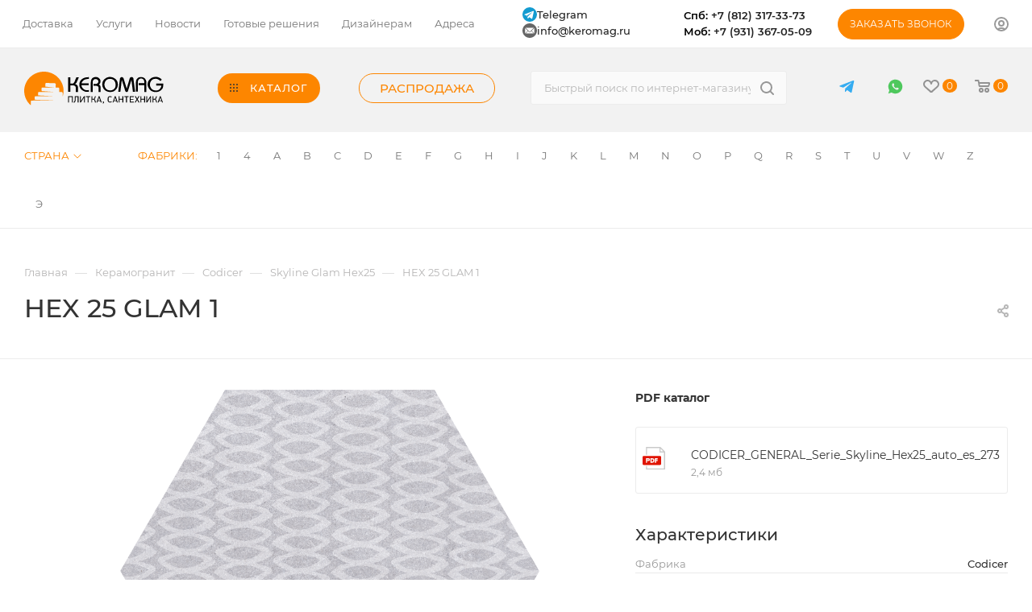

--- FILE ---
content_type: text/html; charset=UTF-8
request_url: https://keromag.ru/keramogranit/skyline-glam-hex25/3
body_size: 142576
content:
<!DOCTYPE html>
<html xmlns="http://www.w3.org/1999/xhtml" xml:lang="ru" lang="ru"  >
<head>
	<title> HEX 25 GLAM 1 00-00010661 - купить в СПб - каталог плитки Керомаг</title>
	<meta name="viewport" content="initial-scale=1.0, width=device-width" />
	<meta name="HandheldFriendly" content="true" />
	<meta name="yes" content="yes" />
	<meta name="apple-mobile-web-app-status-bar-style" content="black" />
	<meta name="SKYPE_TOOLBAR" content="SKYPE_TOOLBAR_PARSER_COMPATIBLE" />
	<meta http-equiv="Content-Type" content="text/html; charset=UTF-8" />
<meta name="description" content=" HEX 25 GLAM 1 00-00010661 - купить в Санкт-Петербурге.✓ Выгодные цены, скидки для постоянных клиентов, телефон для связи с дизайнером ✆8 (812) 317-33-73" />
<link rel="canonical" href="https://keromag.ru/keramogranit/skyline-glam-hex25/3" />
<script data-skip-moving="true">(function(w, d, n) {var cl = "bx-core";var ht = d.documentElement;var htc = ht ? ht.className : undefined;if (htc === undefined || htc.indexOf(cl) !== -1){return;}var ua = n.userAgent;if (/(iPad;)|(iPhone;)/i.test(ua)){cl += " bx-ios";}else if (/Windows/i.test(ua)){cl += ' bx-win';}else if (/Macintosh/i.test(ua)){cl += " bx-mac";}else if (/Linux/i.test(ua) && !/Android/i.test(ua)){cl += " bx-linux";}else if (/Android/i.test(ua)){cl += " bx-android";}cl += (/(ipad|iphone|android|mobile|touch)/i.test(ua) ? " bx-touch" : " bx-no-touch");cl += w.devicePixelRatio && w.devicePixelRatio >= 2? " bx-retina": " bx-no-retina";var ieVersion = -1;if (/AppleWebKit/.test(ua)){cl += " bx-chrome";}else if ((ieVersion = getIeVersion()) > 0){cl += " bx-ie bx-ie" + ieVersion;if (ieVersion > 7 && ieVersion < 10 && !isDoctype()){cl += " bx-quirks";}}else if (/Opera/.test(ua)){cl += " bx-opera";}else if (/Gecko/.test(ua)){cl += " bx-firefox";}ht.className = htc ? htc + " " + cl : cl;function isDoctype(){if (d.compatMode){return d.compatMode == "CSS1Compat";}return d.documentElement && d.documentElement.clientHeight;}function getIeVersion(){if (/Opera/i.test(ua) || /Webkit/i.test(ua) || /Firefox/i.test(ua) || /Chrome/i.test(ua)){return -1;}var rv = -1;if (!!(w.MSStream) && !(w.ActiveXObject) && ("ActiveXObject" in w)){rv = 11;}else if (!!d.documentMode && d.documentMode >= 10){rv = 10;}else if (!!d.documentMode && d.documentMode >= 9){rv = 9;}else if (d.attachEvent && !/Opera/.test(ua)){rv = 8;}if (rv == -1 || rv == 8){var re;if (n.appName == "Microsoft Internet Explorer"){re = new RegExp("MSIE ([0-9]+[\.0-9]*)");if (re.exec(ua) != null){rv = parseFloat(RegExp.$1);}}else if (n.appName == "Netscape"){rv = 11;re = new RegExp("Trident/.*rv:([0-9]+[\.0-9]*)");if (re.exec(ua) != null){rv = parseFloat(RegExp.$1);}}}return rv;}})(window, document, navigator);</script>

<link href="/bitrix/js/intranet/intranet-common.css?174103754166709"  rel="stylesheet" />
<link href="/bitrix/css/main/font-awesome.css?174103756028777"  rel="stylesheet" />
<link href="/bitrix/js/ui/design-tokens/dist/ui.design-tokens.css?174103753723393"  rel="stylesheet" />
<link href="/bitrix/js/ui/fonts/opensans/ui.font.opensans.css?17410375372555"  rel="stylesheet" />
<link href="/bitrix/js/main/popup/dist/main.popup.bundle.css?174103753928330"  rel="stylesheet" />
<link href="//cdnjs.cloudflare.com/ajax/libs/fancybox/3.5.7/jquery.fancybox.min.css"  rel="stylesheet" />
<link href="/bitrix/templates/aspro_max/components/bitrix/catalog/main/style.css?174103756660295"  rel="stylesheet" />
<link href="/bitrix/templates/aspro_max/components/bitrix/sale.gift.main.products/main/style.css?1741037566663"  rel="stylesheet" />
<link href="/bitrix/templates/aspro_max/components/bitrix/catalog.section/catalog_block/style.css?17410375662764"  rel="stylesheet" />
<link href="/bitrix/templates/aspro_max/css/jquery.fancybox.min.css?174103756612936"  rel="stylesheet" />
<link href="/bitrix/templates/aspro_max/vendor/css/carousel/owl/owl.carousel.min.css?17410375663351"  rel="stylesheet" />
<link href="/bitrix/templates/aspro_max/vendor/css/carousel/owl/owl.theme.default.min.css?17410375661013"  rel="stylesheet" />
<link href="/bitrix/templates/aspro_max/css/animation/animation_ext.css?17410375664934"  rel="stylesheet" />
<link href="/bitrix/templates/aspro_max/css/fonts/montserrat/css/montserrat.min.css?17410375665716"  data-template-style="true"  rel="stylesheet" />
<link href="/bitrix/templates/aspro_max/css/blocks/dark-light-theme.css?17410375662648"  data-template-style="true"  rel="stylesheet" />
<link href="/bitrix/templates/aspro_max/css/colored.css?17410375663527"  data-template-style="true"  rel="stylesheet" />
<link href="/bitrix/templates/aspro_max/vendor/css/bootstrap.css?1741037566114216"  data-template-style="true"  rel="stylesheet" />
<link href="/bitrix/templates/aspro_max/css/styles.css?1741037566191760"  data-template-style="true"  rel="stylesheet" />
<link href="/bitrix/templates/aspro_max/css/blocks/blocks.css?174103756621457"  data-template-style="true"  rel="stylesheet" />
<link href="/bitrix/templates/aspro_max/css/blocks/common.blocks/bottom-icons-panel/bottom-icons-panel.css?17410375661869"  data-template-style="true"  rel="stylesheet" />
<link href="/bitrix/templates/aspro_max/css/blocks/common.blocks/counter-state/counter-state.css?1741037566320"  data-template-style="true"  rel="stylesheet" />
<link href="/bitrix/templates/aspro_max/css/banners.css?174103756613618"  data-template-style="true"  rel="stylesheet" />
<link href="/bitrix/templates/aspro_max/css/menu.css?174103756684674"  data-template-style="true"  rel="stylesheet" />
<link href="/bitrix/templates/aspro_max/css/catalog.css?174103756611890"  data-template-style="true"  rel="stylesheet" />
<link href="/bitrix/templates/aspro_max/css/jquery.mCustomScrollbar.min.css?174103756642839"  data-template-style="true"  rel="stylesheet" />
<link href="/bitrix/templates/aspro_max/vendor/css/ripple.css?1741037566854"  data-template-style="true"  rel="stylesheet" />
<link href="/bitrix/templates/aspro_max/css/left_block_main_page.css?174103756621557"  data-template-style="true"  rel="stylesheet" />
<link href="/bitrix/templates/aspro_max/css/stores.css?174103756610775"  data-template-style="true"  rel="stylesheet" />
<link href="/bitrix/templates/aspro_max/css/yandex_map.css?17410375667688"  data-template-style="true"  rel="stylesheet" />
<link href="/bitrix/templates/aspro_max/css/buy_services.css?174103756615906"  data-template-style="true"  rel="stylesheet" />
<link href="/bitrix/templates/aspro_max/css/header_fixed.css?174103756612919"  data-template-style="true"  rel="stylesheet" />
<link href="/bitrix/templates/aspro_max/ajax/ajax.css?1741037566326"  data-template-style="true"  rel="stylesheet" />
<link href="/bitrix/templates/aspro_max/components/bitrix/menu/top_content_row_new/style.css?174103756611222"  data-template-style="true"  rel="stylesheet" />
<link href="/bitrix/templates/aspro_max/components/aspro/social.info.max/top/style.css?1741037566524"  data-template-style="true"  rel="stylesheet" />
<link href="/bitrix/templates/aspro_max/components/bitrix/search.title/corp/style.css?17410375661887"  data-template-style="true"  rel="stylesheet" />
<link href="/bitrix/templates/aspro_max/components/bitrix/menu/top_content_row_brand/style.css?1741037566284"  data-template-style="true"  rel="stylesheet" />
<link href="/bitrix/templates/aspro_max/components/bitrix/breadcrumb/main/style.css?17410375662145"  data-template-style="true"  rel="stylesheet" />
<link href="/bitrix/templates/aspro_max/css/footer.css?174103756634798"  data-template-style="true"  rel="stylesheet" />
<link href="/bitrix/components/aspro/marketing.popup.max/templates/.default/style.css?17410375746229"  data-template-style="true"  rel="stylesheet" />
<link href="/bitrix/templates/aspro_max/styles.css?174104834520753"  data-template-style="true"  rel="stylesheet" />
<link href="/bitrix/templates/aspro_max/template_styles.css?1741037566482742"  data-template-style="true"  rel="stylesheet" />
<link href="/bitrix/templates/aspro_max/css/header.css?174103756631688"  data-template-style="true"  rel="stylesheet" />
<link href="/bitrix/templates/aspro_max/css/media.css?1741037566198244"  data-template-style="true"  rel="stylesheet" />
<link href="/bitrix/templates/aspro_max/css/h1-medium.css?1741037566464"  data-template-style="true"  rel="stylesheet" />
<link href="/bitrix/templates/aspro_max/css/round-elements.css?17410375661503"  data-template-style="true"  rel="stylesheet" />
<link href="/bitrix/templates/aspro_max/themes/custom_s2/theme.css?174103756655029"  data-template-style="true"  rel="stylesheet" />
<link href="/bitrix/templates/aspro_max/css/widths/width-1.css?17410375667372"  data-template-style="true"  rel="stylesheet" />
<link href="/bitrix/templates/aspro_max/css/fonts/font-10.css?17410375661279"  data-template-style="true"  rel="stylesheet" />
<link href="/bitrix/templates/aspro_max/css/custom.css?176684969833602"  data-template-style="true"  rel="stylesheet" />




<script data-skip-moving='true'>window['asproRecaptcha'] = {params: {'recaptchaColor':'light','recaptchaLogoShow':'y','recaptchaSize':'normal','recaptchaBadge':'bottomright','recaptchaLang':'ru'},key: '6LeCPMccAAAAALtnCsDmPSKJoz6GDSFw790vc2OB',ver: '2'};</script>
<script data-skip-moving='true'>!function(c,t,n,p){function s(e){var a=t.getElementById(e);if(a&&!(a.className.indexOf("g-recaptcha")<0)&&c.grecaptcha)if("3"==c[p].ver)a.innerHTML='<textarea class="g-recaptcha-response" style="display:none;resize:0;" name="g-recaptcha-response"></textarea>',grecaptcha.ready(function(){grecaptcha.execute(c[p].key,{action:"maxscore"}).then(function(e){a.innerHTML='<textarea class="g-recaptcha-response" style="display:none;resize:0;" name="g-recaptcha-response">'+e+"</textarea>"})});else{if(a.children.length)return;var r=grecaptcha.render(e,{sitekey:c[p].key+"",theme:c[p].params.recaptchaColor+"",size:c[p].params.recaptchaSize+"",callback:"onCaptchaVerify"+c[p].params.recaptchaSize,badge:c[p].params.recaptchaBadge});$(a).attr("data-widgetid",r)}}c.onLoadRenderRecaptcha=function(){var e=[];for(var a in c[n].args)if(c[n].args.hasOwnProperty(a)){var r=c[n].args[a][0];-1==e.indexOf(r)&&(e.push(r),s(r))}c[n]=function(e){s(e)}},c[n]=c[n]||function(){var e,a,r;c[n].args=c[n].args||[],c[n].args.push(arguments),a="recaptchaApiLoader",(e=t).getElementById(a)||((r=e.createElement("script")).id=a,r.src="//www.google.com/recaptcha/api.js?hl="+c[p].params.recaptchaLang+"&onload=onLoadRenderRecaptcha&render="+("3"==c[p].ver?c[p].key:"explicit"),e.head.appendChild(r))}}(window,document,"renderRecaptchaById","asproRecaptcha");</script>
<script data-skip-moving='true'>!function(){function d(a){for(var e=a;e;)if("form"===(e=e.parentNode).nodeName.toLowerCase())return e;return null}function i(a){var e=[],t=null,n=!1;void 0!==a&&(n=null!==a),t=n?a.getElementsByTagName("input"):document.getElementsByName("captcha_word");for(var r=0;r<t.length;r++)"captcha_word"===t[r].name&&e.push(t[r]);return e}function l(a){for(var e=[],t=a.getElementsByTagName("img"),n=0;n<t.length;n++)!/\/bitrix\/tools\/captcha.php\?(captcha_code|captcha_sid)=[^>]*?/i.test(t[n].src)&&"captcha"!==t[n].id||e.push(t[n]);return e}function h(a){var e="recaptcha-dynamic-"+(new Date).getTime();if(null!==document.getElementById(e)){for(var t=null;t=Math.floor(65535*Math.random()),null!==document.getElementById(e+t););e+=t}var n=document.createElement("div");n.id=e,n.className="g-recaptcha",n.attributes["data-sitekey"]=window.asproRecaptcha.key,a.parentNode&&(a.parentNode.className+=" recaptcha_text",a.parentNode.replaceChild(n,a)),"3"==window.asproRecaptcha.ver&&(a.closest(".captcha-row").style.display="none"),renderRecaptchaById(e)}function a(){for(var a,e,t,n,r=function(){var a=i(null);if(0===a.length)return[];for(var e=[],t=0;t<a.length;t++){var n=d(a[t]);null!==n&&e.push(n)}return e}(),c=0;c<r.length;c++){var o=r[c],p=i(o);if(0!==p.length){var s=l(o);if(0!==s.length){for(a=0;a<p.length;a++)h(p[a]);for(a=0;a<s.length;a++)t=s[a],n="[data-uri]",t.attributes.src=n,t.style.display="none","src"in t&&(t.parentNode&&-1===t.parentNode.className.indexOf("recaptcha_tmp_img")&&(t.parentNode.className+=" recaptcha_tmp_img"),t.src=n);e=o,"function"==typeof $&&$(e).find(".captcha-row label > span").length&&$(e).find(".captcha-row label > span").html(BX.message("RECAPTCHA_TEXT")+' <span class="star">*</span>')}}}}document.addEventListener?document.addEventListener("DOMNodeInserted",function(){try{return(function(){if("undefined"!=typeof renderRecaptchaById)for(var a=document.getElementsByClassName("g-recaptcha"),e=0;e<a.length;e++){var t=a[e];if(0===t.innerHTML.length){var n=t.id;if("string"==typeof n&&0!==n.length){if("3"==window.asproRecaptcha.ver)t.closest(".captcha-row").style.display="none";else if("function"==typeof $){var r=$(t).closest(".captcha-row");r.length&&(r.addClass(window.asproRecaptcha.params.recaptchaSize+" logo_captcha_"+window.asproRecaptcha.params.recaptchaLogoShow+" "+window.asproRecaptcha.params.recaptchaBadge),r.find(".captcha_image").addClass("recaptcha_tmp_img"),r.find(".captcha_input").addClass("recaptcha_text"),"invisible"!==window.asproRecaptcha.params.recaptchaSize&&(r.find("input.recaptcha").length||$('<input type="text" class="recaptcha" value="" />').appendTo(r)))}renderRecaptchaById(n)}}}}(),window.renderRecaptchaById&&window.asproRecaptcha&&window.asproRecaptcha.key)?(a(),!0):(console.error("Bad captcha keys or module error"),!0)}catch(a){return console.error(a),!0}},!1):console.warn("Your browser does not support dynamic ReCaptcha replacement")}();</script>
<meta name="theme-color" content="#fd8600">
<style>:root{--theme-base-color: #fd8600;--theme-base-opacity-color: #fd86001a;--theme-base-color-hue:32;--theme-base-color-saturation:100%;--theme-base-color-lightness:50%;--theme-lightness-hover-diff:%}</style>
<script data-skip-moving="true">window.lazySizesConfig = window.lazySizesConfig || {};lazySizesConfig.loadMode = 1;lazySizesConfig.expand = 200;lazySizesConfig.expFactor = 1;lazySizesConfig.hFac = 0.1;window.lazySizesConfig.lazyClass = "lazy";</script>
<script src="/bitrix/templates/aspro_max/js/lazysizes.min.js" data-skip-moving="true" defer=""></script>
<script src="/bitrix/templates/aspro_max/js/ls.unveilhooks.min.js" data-skip-moving="true" defer=""></script>
<link href="/bitrix/templates/aspro_max/css/print.css?174103756623580" data-template-style="true" rel="stylesheet" media="print">
					<script data-skip-moving="true" src="/bitrix/js/aspro.max/jquery-2.1.3.min.js"></script>
					<script data-skip-moving="true" src="/bitrix/templates/aspro_max/js/speed.min.js?=1741037566"></script>
<link rel="shortcut icon" href="/favicon.ico" type="image/x-icon" />
<link rel="apple-touch-icon" sizes="180x180" href="/upload/CMax/ff2/e6uf8xwpqq9ce18onneal0mdrpgnyo6e/logo.png" />
<meta property="og:description" content=" HEX 25 GLAM 1 00-00010661 - купить в Санкт-Петербурге.✓ Выгодные цены, скидки для постоянных клиентов, телефон для связи с дизайнером ✆8 (812) 317-33-73" />
<meta property="og:image" content="https://keromag.ru:443/upload/iblock/f96/4uxhaclqihrlqwwxsm3tt0s5srf3n5xh/skyline-glam-hex25.jpg" />
<link rel="image_src" href="https://keromag.ru:443/upload/iblock/f96/4uxhaclqihrlqwwxsm3tt0s5srf3n5xh/skyline-glam-hex25.jpg"  />
<meta property="og:title" content=" HEX 25 GLAM 1 00-00010661 - купить в СПб - каталог плитки Керомаг" />
<meta property="og:type" content="website" />
<meta property="og:url" content="https://keromag.ru:443/keramogranit/skyline-glam-hex25" />

			
	<!-- Google Tag Manager -->
	<script data-skip-moving="true">(function(w,d,s,l,i){w[l]=w[l]||[];w[l].push({'gtm.start':
	new Date().getTime(),event:'gtm.js'});var f=d.getElementsByTagName(s)[0],
	j=d.createElement(s),dl=l!='dataLayer'?'&l='+l:'';j.async=true;j.src=
	'https://www.googletagmanager.com/gtm.js?id='+i+dl;f.parentNode.insertBefore(j,f);
	})(window,document,'script','dataLayer','GTM-MXQ683L');</script>
	<!-- End Google Tag Manager -->
    <link rel="canonical" href="https://keromag.ru/keramogranit/skyline-glam-hex25" />
</head>
<body class="  site_s2  fill_bg_n catalog-delayed-btn-Y theme-light" id="main" data-site="/">
	<!-- Google Tag Manager (noscript) -->
	<noscript><iframe src="https://www.googletagmanager.com/ns.html?id=GTM-MXQ683L"
	height="0" width="0" style="display:none;visibility:hidden"></iframe></noscript>
	<!-- End Google Tag Manager (noscript) -->
	<!-- Roistat Counter Start -->
	<script data-skip-moving="true">
		(function(w, d, s, h, id) {
			w.roistatProjectId = id; w.roistatHost = h;
			var p = d.location.protocol == "https:" ? "https://" : "http://";
			var u = /^.*roistat_visit=[^;]+(.*)?$/.test(d.cookie) ? "/dist/module.js" : "/api/site/1.0/"+id+"/init?referrer="+encodeURIComponent(d.location.href);
			var js = d.createElement(s); js.charset="UTF-8"; js.async = 1; js.src = p+h+u; var js2 = d.getElementsByTagName(s)[0]; js2.parentNode.insertBefore(js, js2);
		})(window, document, 'script', 'cloud.roistat.com', '4a75f3d517aca850b046d46924d0d6df');
	</script>
	<!--script data-skip-moving="true">
		window.roistatVisitCallback = function (visitId) {
			window.addEventListener('b24:form:init', (event) => {
				let form = event.detail.object;
				form.setProperty("roistatID", visitId);
			});
			// /include/forms/CALLBACK_FORM.php
			/* (function(w,d,u){
				var s=d.createElement('script');s.async=true;s.src=u+'?'+(Date.now()/180000|0);
				var h=d.getElementsByTagName('script')[0];h.parentNode.insertBefore(s,h);
			})(window,document,'https://crm.keromag.ru/upload/crm/form/loader_6_uomdkf.js'); */
			// /include/forms/ASK_FORM.php
			/* (function(w,d,u){
				var s=d.createElement('script');s.async=true;s.src=u+'?'+(Date.now()/180000|0);
				var h=d.getElementsByTagName('script')[0];h.parentNode.insertBefore(s,h);
			})(window,document,'https://crm.keromag.ru/upload/crm/form/loader_2_03ljh6.js'); */
			// /include/forms/PROJECTS_FORM.php
			// /include/project_form.php
			/* (function(w,d,u){
				var s=d.createElement('script');s.async=true;s.src=u+'?'+(Date.now()/180000|0);
				var h=d.getElementsByTagName('script')[0];h.parentNode.insertBefore(s,h);
			})(window,document,'https://crm.keromag.ru/upload/crm/form/loader_5_dmtnw6.js'); */
			// /include/forms/RESUME_FORM.php
			/* (function(w,d,u){
				var s=d.createElement('script');s.async=true;s.src=u+'?'+(Date.now()/180000|0);
				var h=d.getElementsByTagName('script')[0];h.parentNode.insertBefore(s,h);
			})(window,document,'https://crm.keromag.ru/upload/crm/form/loader_4_vwjvf2.js'); */
			// /for-designers/index.php
			/* (function(w,d,u){
				var s=d.createElement('script');s.async=true;s.src=u+'?'+(Date.now()/180000|0);
				var h=d.getElementsByTagName('script')[0];h.parentNode.insertBefore(s,h);
			})(window,document,'https://crm.keromag.ru/upload/crm/form/loader_3_e5xdrs.js'); */
		}
	</script-->
	<!-- Roistat Counter End -->	
		

	
	<div id="panel"></div>
<!-- Google Tag Manager (noscript) -->
<noscript><iframe src="https://www.googletagmanager.com/ns.html?id=GTM-WQTHRMR"
height="0" width="0" style="display:none;visibility:hidden"></iframe></noscript>
<!-- End Google Tag Manager (noscript) -->
					<!--'start_frame_cache_basketitems-component-block'-->												<div id="ajax_basket"></div>
					<!--'end_frame_cache_basketitems-component-block'-->						<div class="cd-modal-bg"></div>
		<script data-skip-moving="true">var solutionName = 'arMaxOptions';</script>
		<script src="/bitrix/templates/aspro_max/js/setTheme.php?site_id=s2&site_dir=/" data-skip-moving="true"></script>
				<div class="wrapper1  header_bgcolored long_header  high_one_row_header basket_normal basket_fill_WHITE side_LEFT block_side_NORMAL catalog_icons_N banner_auto with_fast_view mheader-v1 header-vcustom header-font-lower_N regions_N title_position_LEFT fill_ footer-vcustom front-vindex1 mfixed_Y mfixed_view_always title-v1 lazy_Y with_phones compact-catalog normal-catalog-img landing-normal big-banners-mobile-slider bottom-icons-panel-Y compact-breadcrumbs-Y catalog-delayed-btn-Y  ">

<div class="mega_fixed_menu scrollblock">
	<div class="maxwidth-theme">
		<svg class="svg svg-close" width="14" height="14" viewBox="0 0 14 14">
		  <path data-name="Rounded Rectangle 568 copy 16" d="M1009.4,953l5.32,5.315a0.987,0.987,0,0,1,0,1.4,1,1,0,0,1-1.41,0L1008,954.4l-5.32,5.315a0.991,0.991,0,0,1-1.4-1.4L1006.6,953l-5.32-5.315a0.991,0.991,0,0,1,1.4-1.4l5.32,5.315,5.31-5.315a1,1,0,0,1,1.41,0,0.987,0.987,0,0,1,0,1.4Z" transform="translate(-1001 -946)"></path>
		</svg>
		<i class="svg svg-close mask arrow"></i>
		<div class="row">
			<div class="col-md-9">
				<div class="left_menu_block">
					<div class="logo_block flexbox flexbox--row align-items-normal">
						<div class="logo">
							<a href="/"><img src="/upload/CMax/f2c/kply2a6ynwpd71kc8fadjer9rlmhzimg/logo.svg" alt="Keromag" title="Keromag" data-src="" /></a>						</div>
						<div class="top-description addr">
							Интернет-магазин 
представительского класса						</div>
					</div>
					<div class="search_block">
						<div class="search_wrap">
							<div class="search-block">
												<div class="search-wrapper">
				<div id="title-search_mega_menu">
					<form action="/catalog/" class="search">
						<div class="search-input-div">
							<input class="search-input" id="title-search-input_mega_menu" type="text" name="q" value="" placeholder="Быстрый поиск по интернет-магазину" size="20" maxlength="50" autocomplete="off" />
						</div>
						<div class="search-button-div">
							<button class="btn btn-search" type="submit" name="s" value="Найти"><i class="svg inline  svg-inline-search2" aria-hidden="true" ><svg class="" width="17" height="17" viewBox="0 0 17 17" aria-hidden="true"><path class="cls-1" d="M16.709,16.719a1,1,0,0,1-1.412,0l-3.256-3.287A7.475,7.475,0,1,1,15,7.5a7.433,7.433,0,0,1-1.549,4.518l3.258,3.289A1,1,0,0,1,16.709,16.719ZM7.5,2A5.5,5.5,0,1,0,13,7.5,5.5,5.5,0,0,0,7.5,2Z"></path></svg></i></button>
							<span class="close-block inline-search-hide"><span class="svg svg-close close-icons"></span></span>
						</div>
					</form>
				</div>
			</div>
								</div>
						</div>
					</div>
										<!-- noindex -->

	<div class="burger_menu_wrapper">
		
			<div class="top_link_wrapper">
				<div class="menu-item dropdown catalog wide_menu   ">
					<div class="wrap">
						<a class="dropdown-toggle" href="/catalog/">
							<div class="link-title color-theme-hover">
																	<i class="svg inline  svg-inline-icon_catalog" aria-hidden="true" ><svg xmlns="http://www.w3.org/2000/svg" width="10" height="10" viewBox="0 0 10 10"><path  data-name="Rounded Rectangle 969 copy 7" class="cls-1" d="M644,76a1,1,0,1,1-1,1A1,1,0,0,1,644,76Zm4,0a1,1,0,1,1-1,1A1,1,0,0,1,648,76Zm4,0a1,1,0,1,1-1,1A1,1,0,0,1,652,76Zm-8,4a1,1,0,1,1-1,1A1,1,0,0,1,644,80Zm4,0a1,1,0,1,1-1,1A1,1,0,0,1,648,80Zm4,0a1,1,0,1,1-1,1A1,1,0,0,1,652,80Zm-8,4a1,1,0,1,1-1,1A1,1,0,0,1,644,84Zm4,0a1,1,0,1,1-1,1A1,1,0,0,1,648,84Zm4,0a1,1,0,1,1-1,1A1,1,0,0,1,652,84Z" transform="translate(-643 -76)"/></svg></i>																Каталог							</div>
						</a>
													<span class="tail"></span>
							<div class="burger-dropdown-menu row">
								<div class="menu-wrapper" >
									
																														<div class="col-md-4   has_img">
																						<a href="/keramicheskaya-plitka" class="color-theme-hover" title="Керамическая плитка">
												<span class="name option-font-bold">Керамическая плитка</span>
											</a>
																					</div>
									
																														<div class="col-md-4  active has_img">
																						<a href="/keramogranit" class="color-theme-hover" title="Керамогранит">
												<span class="name option-font-bold">Керамогранит</span>
											</a>
																					</div>
									
																														<div class="col-md-4   has_img">
																						<a href="/mozaika" class="color-theme-hover" title="Мозаика">
												<span class="name option-font-bold">Мозаика</span>
											</a>
																					</div>
									
																														<div class="col-md-4   has_img">
																						<a href="/klinker-i-stupeni" class="color-theme-hover" title="Клинкер и ступени">
												<span class="name option-font-bold">Клинкер и ступени</span>
											</a>
																					</div>
									
																														<div class="col-md-4   has_img">
																						<a href="/mozaichnoe-panno" class="color-theme-hover" title="Мозаичное панно">
												<span class="name option-font-bold">Мозаичное панно</span>
											</a>
																					</div>
									
																														<div class="col-md-4 dropdown-submenu  has_img">
																						<a href="/santexnika" class="color-theme-hover" title="Сантехника">
												<span class="name option-font-bold">Сантехника</span>
											</a>
																								<div class="burger-dropdown-menu toggle_menu">
																																									<div class="menu-item   ">
															<a href="/akrilovyie-vannyi" title="Акриловые ванны">
																<span class="name color-theme-hover">Акриловые ванны</span>
															</a>
																													</div>
																																									<div class="menu-item   ">
															<a href="/unitazyi" title="Унитазы">
																<span class="name color-theme-hover">Унитазы</span>
															</a>
																													</div>
																																									<div class="menu-item   ">
															<a href="/paneli-dlya-vann" title="Панели для ванн">
																<span class="name color-theme-hover">Панели для ванн</span>
															</a>
																													</div>
																																									<div class="menu-item   ">
															<a href="/karkasyi-dlya-vann" title="Каркасы для ванн">
																<span class="name color-theme-hover">Каркасы для ванн</span>
															</a>
																													</div>
																																									<div class="menu-item   ">
															<a href="/komplektuyushhie-dlya-vann" title="Комплектующие для ванн">
																<span class="name color-theme-hover">Комплектующие для ванн</span>
															</a>
																													</div>
																																									<div class="menu-item   ">
															<a href="/nozhki-dlya-vann" title="Ножки для ванн">
																<span class="name color-theme-hover">Ножки для ванн</span>
															</a>
																													</div>
																																									<div class="menu-item   ">
															<a href="/ruchki-dlya-vann" title="Ручки для ванн">
																<span class="name color-theme-hover">Ручки для ванн</span>
															</a>
																													</div>
																																									<div class="menu-item   ">
															<a href="/karnizyi-dlya-vann" title="Карнизы для ванн">
																<span class="name color-theme-hover">Карнизы для ванн</span>
															</a>
																													</div>
																																									<div class="menu-item   ">
															<a href="/kategoriya" title="Категория">
																<span class="name color-theme-hover">Категория</span>
															</a>
																													</div>
																																									<div class="menu-item   ">
															<a href="/smesiteli-dlya-bide" title="Смесители для биде">
																<span class="name color-theme-hover">Смесители для биде</span>
															</a>
																													</div>
																																									<div class="menu-item   ">
															<a href="/smesiteli-dlya-vannyi-s-dushem" title="Смесители для ванны с душем">
																<span class="name color-theme-hover">Смесители для ванны с душем</span>
															</a>
																													</div>
																																									<div class="menu-item  dropdown-submenu ">
															<a href="/dushevyie-kabinyi" title="Душевые кабины">
																<span class="name color-theme-hover">Душевые кабины</span>
															</a>
																															<div class="burger-dropdown-menu with_padding">
																																			<div class="menu-item ">
																			<a href="/dushevye_kabiny_iz_stekla" title="Душевые кабины из стекла">
																				<span class="name color-theme-hover">Душевые кабины из стекла</span>
																			</a>
																		</div>
																																	</div>
																													</div>
																																									<div class="menu-item   ">
															<a href="/dushevyie-ugolki" title="Душевые уголки">
																<span class="name color-theme-hover">Душевые уголки</span>
															</a>
																													</div>
																																									<div class="menu-item   ">
															<a href="/dushevyie-dveri" title="Душевые двери">
																<span class="name color-theme-hover">Душевые двери</span>
															</a>
																													</div>
																																									<div class="menu-item   ">
															<a href="/dushevyie-poddonyi" title="Душевые поддоны">
																<span class="name color-theme-hover">Душевые поддоны</span>
															</a>
																													</div>
																																									<div class="menu-item collapsed  ">
															<a href="/dushevyie-stojki" title="Душевые стойки">
																<span class="name color-theme-hover">Душевые стойки</span>
															</a>
																													</div>
																																									<div class="menu-item collapsed  ">
															<a href="/dushevyie-paneli" title="Душевые панели">
																<span class="name color-theme-hover">Душевые панели</span>
															</a>
																													</div>
																																									<div class="menu-item collapsed  ">
															<a href="/verxnie-dushi" title="Верхние души">
																<span class="name color-theme-hover">Верхние души</span>
															</a>
																													</div>
																																									<div class="menu-item collapsed  ">
															<a href="/dushevyie-lejki" title="Душевые лейки">
																<span class="name color-theme-hover">Душевые лейки</span>
															</a>
																													</div>
																																									<div class="menu-item collapsed  ">
															<a href="/shlangi-dlya-dusha" title="Шланги для душа">
																<span class="name color-theme-hover">Шланги для душа</span>
															</a>
																													</div>
																																									<div class="menu-item collapsed  ">
															<a href="/smesiteli-dlya-rakovin" title="Смесители для раковин">
																<span class="name color-theme-hover">Смесители для раковин</span>
															</a>
																													</div>
																																									<div class="menu-item collapsed  ">
															<a href="/smesiteli-dlya-dusha" title="Смесители для душа">
																<span class="name color-theme-hover">Смесители для душа</span>
															</a>
																													</div>
																																									<div class="menu-item collapsed  ">
															<a href="/smesiteli-dlya-kuxni" title="Смесители для кухни">
																<span class="name color-theme-hover">Смесители для кухни</span>
															</a>
																													</div>
																																									<div class="menu-item collapsed  ">
															<a href="/smesiteli-na-bort-vannyi" title="Смесители на борт ванны">
																<span class="name color-theme-hover">Смесители на борт ванны</span>
															</a>
																													</div>
																																									<div class="menu-item collapsed  ">
															<a href="/smesiteli-s-gigienicheskim-dushem" title="Смесители с гигиеническим душем">
																<span class="name color-theme-hover">Смесители с гигиеническим душем</span>
															</a>
																													</div>
																																									<div class="menu-item collapsed  ">
															<a href="/santekhnika_remer" title="Сантехника Remer">
																<span class="name color-theme-hover">Сантехника Remer</span>
															</a>
																													</div>
																																									<div class="menu-item collapsed  ">
															<a href="/santekhnika_bossini" title="Сантехника Bossini">
																<span class="name color-theme-hover">Сантехника Bossini</span>
															</a>
																													</div>
																																									<div class="menu-item collapsed  ">
															<a href="/santekhnika_gessi" title="Сантехника Gessi">
																<span class="name color-theme-hover">Сантехника Gessi</span>
															</a>
																													</div>
																																									<div class="menu-item collapsed  ">
															<a href="/santekhnika_ib_rubinetti" title="Сантехника IB Rubinetti">
																<span class="name color-theme-hover">Сантехника IB Rubinetti</span>
															</a>
																													</div>
																																									<div class="menu-item collapsed  ">
															<a href="/santekhnika_giulini" title="Сантехника Giulini">
																<span class="name color-theme-hover">Сантехника Giulini</span>
															</a>
																													</div>
																																									<div class="menu-item collapsed  ">
															<a href="/santekhnika_nikolazzi" title="Сантехника Nikolazzi">
																<span class="name color-theme-hover">Сантехника Nikolazzi</span>
															</a>
																													</div>
																																									<div class="menu-item collapsed  ">
															<a href="/santekhnika_cisal" title="Сантехника Cisal">
																<span class="name color-theme-hover">Сантехника Cisal</span>
															</a>
																													</div>
																																									<div class="menu-item collapsed  ">
															<a href="/santekhnika_cea_design" title="Сантехника Cea Design">
																<span class="name color-theme-hover">Сантехника Cea Design</span>
															</a>
																													</div>
																																									<div class="menu-item collapsed  ">
															<a href="/santekhnika_fima_carlo_frattini" title="Сантехника Fima Carlo frattini">
																<span class="name color-theme-hover">Сантехника Fima Carlo frattini</span>
															</a>
																													</div>
																																									<div class="menu-item collapsed  ">
															<a href="/santekhnika_fir_italia" title="Сантехника Fir Italia">
																<span class="name color-theme-hover">Сантехника Fir Italia</span>
															</a>
																													</div>
																																									<div class="menu-item collapsed  ">
															<a href="/santekhnika_boheme" title="Сантехника Boheme">
																<span class="name color-theme-hover">Сантехника Boheme</span>
															</a>
																													</div>
																																									<div class="menu-item collapsed  ">
															<a href="/santekhnika_cristina_rubinetterie" title="Сантехника Cristina Rubinetterie">
																<span class="name color-theme-hover">Сантехника Cristina Rubinetterie</span>
															</a>
																													</div>
																																									<div class="menu-item collapsed  ">
															<a href="/santekhnika_paffoni" title="Сантехника Paffoni">
																<span class="name color-theme-hover">Сантехника Paffoni</span>
															</a>
																													</div>
																																									<div class="menu-item collapsed  ">
															<a href="/santekhnika_zuchetti" title="Сантехника Zuchetti">
																<span class="name color-theme-hover">Сантехника Zuchetti</span>
															</a>
																													</div>
																																									<div class="menu-item collapsed  ">
															<a href="/santekhnika_keuco" title="Сантехника Keuco">
																<span class="name color-theme-hover">Сантехника Keuco</span>
															</a>
																													</div>
																																									<div class="menu-item collapsed  ">
															<a href="/santekhnika_webert" title="Сантехника Webert">
																<span class="name color-theme-hover">Сантехника Webert</span>
															</a>
																													</div>
																																									<div class="menu-item collapsed  ">
															<a href="/santekhnika_hansgrohe" title="Сантехника Hansgrohe">
																<span class="name color-theme-hover">Сантехника Hansgrohe</span>
															</a>
																													</div>
																																									<div class="menu-item collapsed  ">
															<a href="/santekhnika_grohe" title="Сантехника Grohe">
																<span class="name color-theme-hover">Сантехника Grohe</span>
															</a>
																													</div>
																																									<div class="menu-item collapsed  ">
															<a href="/santekhnika_kludi" title="Сантехника Kludi">
																<span class="name color-theme-hover">Сантехника Kludi</span>
															</a>
																													</div>
																																									<div class="menu-item collapsed  ">
															<a href="/santekhnika_wassercraft" title="Сантехника Wassercraft">
																<span class="name color-theme-hover">Сантехника Wassercraft</span>
															</a>
																													</div>
																																									<div class="menu-item collapsed  ">
															<a href="/rakoviny_iz_keramogranita" title="Раковины из керамогранита">
																<span class="name color-theme-hover">Раковины из керамогранита</span>
															</a>
																													</div>
																																									<div class="menu-item collapsed  ">
															<a href="/stoleshnitsy_iz_keramogranita" title="Столешницы из керамогранита">
																<span class="name color-theme-hover">Столешницы из керамогранита</span>
															</a>
																													</div>
																																									<div class="menu-item collapsed  ">
															<a href="/iskusstvennyy_kamen" title="Искусственный камень">
																<span class="name color-theme-hover">Искусственный камень</span>
															</a>
																													</div>
																																									<div class="menu-item collapsed  ">
															<a href="/poliefirnaya_smola" title="Полиэфирная смола">
																<span class="name color-theme-hover">Полиэфирная смола</span>
															</a>
																													</div>
																																									<div class="menu-item collapsed  ">
															<a href="/rakovina_iskustvennyy_kamen" title="Раковина искуственный камень">
																<span class="name color-theme-hover">Раковина искуственный камень</span>
															</a>
																													</div>
																									</div>
																					</div>
																	</div>
							</div>
											</div>
				</div>
			</div>
					
		<div class="bottom_links_wrapper row">
					</div>

	</div>
					<!-- /noindex -->
														</div>
			</div>
			<div class="col-md-3">
				<div class="right_menu_block">
					<div class="contact_wrap">
						<div class="info">
							<div class="phone blocks">
								<div class="">
																	<!-- noindex -->
			<div class="phone with_dropdown white sm">
									<div class="wrap">
						<div>
									<i class="svg inline  svg-inline-phone" aria-hidden="true" ><svg xmlns="http://www.w3.org/2000/svg" width="5" height="11" viewBox="0 0 5 11"><path  data-name="Shape 51 copy 13" class="cls-1" d="M402.738,141a18.086,18.086,0,0,0,1.136,1.727,0.474,0.474,0,0,1-.144.735l-0.3.257a1,1,0,0,1-.805.279,4.641,4.641,0,0,1-1.491-.232,4.228,4.228,0,0,1-1.9-3.1,9.614,9.614,0,0,1,.025-4.3,4.335,4.335,0,0,1,1.934-3.118,4.707,4.707,0,0,1,1.493-.244,0.974,0.974,0,0,1,.8.272l0.3,0.255a0.481,0.481,0,0,1,.113.739c-0.454.677-.788,1.159-1.132,1.731a0.43,0.43,0,0,1-.557.181l-0.468-.061a0.553,0.553,0,0,0-.7.309,6.205,6.205,0,0,0-.395,2.079,6.128,6.128,0,0,0,.372,2.076,0.541,0.541,0,0,0,.7.3l0.468-.063a0.432,0.432,0,0,1,.555.175h0Z" transform="translate(-399 -133)"/></svg></i><a class="mgo-number" rel="nofollow" href="tel:+78123173373">+7 (812) 317-33-73</a>
										</div>
					</div>
											</div>
			<!-- /noindex -->
												</div>
								<div class="callback_wrap">
									<span class="callback-block animate-load font_upper colored" data-event="jqm" data-param-form_id="CALLBACK" data-name="callback">Заказать звонок</span>
								</div>
							</div>
							<div class="question_button_wrapper">
								<span class="btn btn-lg btn-transparent-border-color btn-wide animate-load colored_theme_hover_bg-el" data-event="jqm" data-param-form_id="ASK" data-name="ask">
									Задать вопрос								</span>
							</div>
							<div class="person_wrap">
		<!--'start_frame_cache_header-auth-block1'-->			<!-- noindex --><div class="auth_wr_inner "><a rel="nofollow" title="Мой кабинет" class="personal-link dark-color animate-load" data-event="jqm" data-param-type="auth" data-param-backurl="/keramogranit/skyline-glam-hex25" data-name="auth" href="/personal/"><i class="svg inline big svg-inline-cabinet" aria-hidden="true" title="Мой кабинет"><svg class="" width="18" height="18" viewBox="0 0 18 18"><path data-name="Ellipse 206 copy 4" class="cls-1" d="M909,961a9,9,0,1,1,9-9A9,9,0,0,1,909,961Zm2.571-2.5a6.825,6.825,0,0,0-5.126,0A6.825,6.825,0,0,0,911.571,958.5ZM909,945a6.973,6.973,0,0,0-4.556,12.275,8.787,8.787,0,0,1,9.114,0A6.973,6.973,0,0,0,909,945Zm0,10a4,4,0,1,1,4-4A4,4,0,0,1,909,955Zm0-6a2,2,0,1,0,2,2A2,2,0,0,0,909,949Z" transform="translate(-900 -943)"></path></svg></i><span class="wrap"><span class="name">Войти</span></span></a></div><!-- /noindex -->		<!--'end_frame_cache_header-auth-block1'-->
			<!--'start_frame_cache_mobile-basket-with-compare-block1'-->		<!-- noindex -->
					<div class="menu middle">
				<ul>
					<li class="counters">
						<a rel="nofollow" class="dark-color basket-link basket ready " href="/basket/">
							<i class="svg  svg-inline-basket" aria-hidden="true" ><svg class="" width="19" height="16" viewBox="0 0 19 16"><path data-name="Ellipse 2 copy 9" class="cls-1" d="M956.047,952.005l-0.939,1.009-11.394-.008-0.952-1-0.953-6h-2.857a0.862,0.862,0,0,1-.952-1,1.025,1.025,0,0,1,1.164-1h2.327c0.3,0,.6.006,0.6,0.006a1.208,1.208,0,0,1,1.336.918L943.817,947h12.23L957,948v1Zm-11.916-3,0.349,2h10.007l0.593-2Zm1.863,5a3,3,0,1,1-3,3A3,3,0,0,1,945.994,954.005ZM946,958a1,1,0,1,0-1-1A1,1,0,0,0,946,958Zm7.011-4a3,3,0,1,1-3,3A3,3,0,0,1,953.011,954.005ZM953,958a1,1,0,1,0-1-1A1,1,0,0,0,953,958Z" transform="translate(-938 -944)"></path></svg></i>							<span>Корзина<span class="count empted">0</span></span>
						</a>
					</li>
					<li class="counters">
						<a rel="nofollow" class="dark-color basket-link delay ready " href="/basket/#delayed">
							<i class="svg  svg-inline-basket" aria-hidden="true" ><svg xmlns="http://www.w3.org/2000/svg" width="16" height="13" viewBox="0 0 16 13"><defs><style>.clsw-1{fill:#fff;fill-rule:evenodd;}</style></defs><path class="clsw-1" d="M506.755,141.6l0,0.019s-4.185,3.734-5.556,4.973a0.376,0.376,0,0,1-.076.056,1.838,1.838,0,0,1-1.126.357,1.794,1.794,0,0,1-1.166-.4,0.473,0.473,0,0,1-.1-0.076c-1.427-1.287-5.459-4.878-5.459-4.878l0-.019A4.494,4.494,0,1,1,500,135.7,4.492,4.492,0,1,1,506.755,141.6Zm-3.251-5.61A2.565,2.565,0,0,0,501,138h0a1,1,0,1,1-2,0h0a2.565,2.565,0,0,0-2.506-2,2.5,2.5,0,0,0-1.777,4.264l-0.013.019L500,145.1l5.179-4.749c0.042-.039.086-0.075,0.126-0.117l0.052-.047-0.006-.008A2.494,2.494,0,0,0,503.5,135.993Z" transform="translate(-492 -134)"/></svg></i>							<span>Отложенные<span class="count empted">0</span></span>
						</a>
					</li>
				</ul>
			</div>
							<div class="menu middle">
				<ul>
					<li class="counters">
						<a rel="nofollow" class="dark-color basket-link compare ready " href="/catalog/compare.php">
							<i class="svg inline  svg-inline-compare " aria-hidden="true" ><svg xmlns="http://www.w3.org/2000/svg" width="18" height="17" viewBox="0 0 18 17"><defs><style>.cls-1{fill:#333;fill-rule:evenodd;}</style></defs><path  data-name="Rounded Rectangle 865" class="cls-1" d="M597,78a1,1,0,0,1,1,1v9a1,1,0,0,1-2,0V79A1,1,0,0,1,597,78Zm4-6a1,1,0,0,1,1,1V88a1,1,0,0,1-2,0V73A1,1,0,0,1,601,72Zm4,8a1,1,0,0,1,1,1v7a1,1,0,0,1-2,0V81A1,1,0,0,1,605,80Zm-12-5a1,1,0,0,1,1,1V88a1,1,0,0,1-2,0V76A1,1,0,0,1,593,75Zm-4,5a1,1,0,0,1,1,1v7a1,1,0,0,1-2,0V81A1,1,0,0,1,589,80Z" transform="translate(-588 -72)"/></svg>
</i>							<span>Сравнение товаров<span class="count empted">0</span></span>
						</a>
					</li>
				</ul>
			</div>
				<!-- /noindex -->
		<!--'end_frame_cache_mobile-basket-with-compare-block1'-->								</div>
						</div>
					</div>
					<div class="footer_wrap">
						
		
							<div class="email blocks color-theme-hover">
					<i class="svg inline  svg-inline-email" aria-hidden="true" ><svg xmlns="http://www.w3.org/2000/svg" width="11" height="9" viewBox="0 0 11 9"><path  data-name="Rectangle 583 copy 16" class="cls-1" d="M367,142h-7a2,2,0,0,1-2-2v-5a2,2,0,0,1,2-2h7a2,2,0,0,1,2,2v5A2,2,0,0,1,367,142Zm0-2v-3.039L364,139h-1l-3-2.036V140h7Zm-6.634-5,3.145,2.079L366.634,135h-6.268Z" transform="translate(-358 -133)"/></svg></i>					<a href="mailto:zakaz@keromag.ru">zakaz@keromag.ru</a>				</div>
		
		
							<div class="address blocks">
					<i class="svg inline  svg-inline-addr" aria-hidden="true" ><svg xmlns="http://www.w3.org/2000/svg" width="9" height="12" viewBox="0 0 9 12"><path class="cls-1" d="M959.135,82.315l0.015,0.028L955.5,87l-3.679-4.717,0.008-.013a4.658,4.658,0,0,1-.83-2.655,4.5,4.5,0,1,1,9,0A4.658,4.658,0,0,1,959.135,82.315ZM955.5,77a2.5,2.5,0,0,0-2.5,2.5,2.467,2.467,0,0,0,.326,1.212l-0.014.022,2.181,3.336,2.034-3.117c0.033-.046.063-0.094,0.093-0.142l0.066-.1-0.007-.009a2.468,2.468,0,0,0,.32-1.2A2.5,2.5,0,0,0,955.5,77Z" transform="translate(-951 -75)"/></svg></i>					г. Санкт-Петербург, Уральская улица, 13				</div>
		
							<div class="social-block">
							<div class="social-icons">
		<!-- noindex -->
	<ul>
					<li class="vk">
				<a href="https://vk.com/keromag" target="_blank" rel="nofollow" title="Вконтакте">
					Вконтакте				</a>
			</li>
							<li class="facebook">
				<a href="https://www.facebook.com/Keromag.ru/" target="_blank" rel="nofollow" title="Facebook">
					Facebook				</a>
			</li>
							<li class="twitter">
				<a href="https://twitter.com/keromag" target="_blank" rel="nofollow" title="Twitter">
					Twitter				</a>
			</li>
							<li class="instagram">
				<a href="https://www.instagram.com/keromag.ru/" target="_blank" rel="nofollow" title="Instagram">
					Instagram				</a>
			</li>
							<li class="telegram">
				<a href="https://t.me/keromagru" target="_blank" rel="nofollow" title="Telegram">
					Telegram				</a>
			</li>
							<li class="ytb">
				<a href="https://www.youtube.com/channel/UCCQAHppzg8OXtW10R2KoOuA" target="_blank" rel="nofollow" title="YouTube">
					YouTube				</a>
			</li>
																		<li class="whats">
				<a href="https://wa.me/79313670509" target="_blank" rel="nofollow" title="WhatsApp">
					WhatsApp				</a>
			</li>
											<li class="pinterest">
				<a href="https://www.pinterest.ru/keromagkeromag/" target="_blank" rel="nofollow" title="Pinterest">
					Pinterest				</a>
			</li>
							</ul>
	<!-- /noindex -->
</div>						</div>
					</div>
				</div>
			</div>
		</div>
	</div>
</div>
<div class="header_wrap visible-lg visible-md title-v1 ">
	<header id="header">
		<div class="top-block top-block-v1 header-v16 top_head">
	<div class="maxwidth-theme">		
		<div class="wrapp_block">
			<div class="row">
				<div class="items-wrapper flexbox flexbox--row justify-content-between">
					<div class="menus">
						<div class="bx-top-nav bx-blue" id="catalog_menu_XEVOpk">
	<nav class="bx-top-nav-container" id="cont_catalog_menu_XEVOpk">
		<ul class="bx-nav-list-1-lvl" id="ul_catalog_menu_XEVOpk">
		     <!-- first level-->
						<li
				class="bx-nav-1-lvl bx-nav-list-1-col  bx-nav-parent"
				onmouseover="BX.CatalogMenu.itemOver(this);"
				onmouseout="BX.CatalogMenu.itemOut(this)"
									data-role="bx-menu-item"
								onclick="if (BX.hasClass(document.documentElement, 'bx-touch')) obj_catalog_menu_XEVOpk.clickInMobile(this, event);"
			>
				<a
					href="/dostavka/"
									>
					<span>
						Доставка						<i class="fa fa-angle-down"></i>					</span>
				</a>
							<span class="bx-nav-parent-arrow" onclick="obj_catalog_menu_XEVOpk.toggleInMobile(this)"><i class="fa fa-angle-left"></i></span> <!-- for mobile -->
				<div class="bx-nav-2-lvl-container">
											<ul class="bx-nav-list-2-lvl">
						  <!-- second level-->
							<li class="bx-nav-2-lvl">
								<a
									href="/oplata/"
																		data-picture=""
																	>
									<span>Оплата</span>
								</a>
														</li>
						  <!-- second level-->
							<li class="bx-nav-2-lvl">
								<a
									href="/obmen/"
																		data-picture=""
																	>
									<span>Возврат</span>
								</a>
														</li>
												</ul>
														</div>
						</li>
		     <!-- first level-->
						<li
				class="bx-nav-1-lvl bx-nav-list-1-col  bx-nav-parent"
				onmouseover="BX.CatalogMenu.itemOver(this);"
				onmouseout="BX.CatalogMenu.itemOut(this)"
									data-role="bx-menu-item"
								onclick="if (BX.hasClass(document.documentElement, 'bx-touch')) obj_catalog_menu_XEVOpk.clickInMobile(this, event);"
			>
				<a
					href="/services/"
									>
					<span>
						Услуги						<i class="fa fa-angle-down"></i>					</span>
				</a>
							<span class="bx-nav-parent-arrow" onclick="obj_catalog_menu_XEVOpk.toggleInMobile(this)"><i class="fa fa-angle-left"></i></span> <!-- for mobile -->
				<div class="bx-nav-2-lvl-container">
											<ul class="bx-nav-list-2-lvl">
						  <!-- second level-->
							<li class="bx-nav-2-lvl">
								<a
									href="/services/design/"
																		data-picture=""
																	>
									<span>Дизайн проект</span>
								</a>
														</li>
						  <!-- second level-->
							<li class="bx-nav-2-lvl">
								<a
									href="/services/ukladka-plitki/"
																		data-picture=""
																	>
									<span>Укладка плитки</span>
								</a>
														</li>
						  <!-- second level-->
							<li class="bx-nav-2-lvl">
								<a
									href="/services/rezkakeramogranita/"
																		data-picture=""
																	>
									<span>Резка керамогранита</span>
								</a>
														</li>
												</ul>
														</div>
						</li>
		     <!-- first level-->
						<li
				class="bx-nav-1-lvl bx-nav-list-0-col "
				onmouseover="BX.CatalogMenu.itemOver(this);"
				onmouseout="BX.CatalogMenu.itemOut(this)"
								onclick="if (BX.hasClass(document.documentElement, 'bx-touch')) obj_catalog_menu_XEVOpk.clickInMobile(this, event);"
			>
				<a
					href="/news/"
									>
					<span>
						Новости											</span>
				</a>
						</li>
		     <!-- first level-->
						<li
				class="bx-nav-1-lvl bx-nav-list-0-col "
				onmouseover="BX.CatalogMenu.itemOver(this);"
				onmouseout="BX.CatalogMenu.itemOut(this)"
								onclick="if (BX.hasClass(document.documentElement, 'bx-touch')) obj_catalog_menu_XEVOpk.clickInMobile(this, event);"
			>
				<a
					href="/projects/"
									>
					<span>
						Готовые решения											</span>
				</a>
						</li>
		     <!-- first level-->
						<li
				class="bx-nav-1-lvl bx-nav-list-0-col "
				onmouseover="BX.CatalogMenu.itemOver(this);"
				onmouseout="BX.CatalogMenu.itemOut(this)"
								onclick="if (BX.hasClass(document.documentElement, 'bx-touch')) obj_catalog_menu_XEVOpk.clickInMobile(this, event);"
			>
				<a
					href="/for-designers/"
									>
					<span>
						Дизайнерам											</span>
				</a>
						</li>
		     <!-- first level-->
						<li
				class="bx-nav-1-lvl bx-nav-list-0-col "
				onmouseover="BX.CatalogMenu.itemOver(this);"
				onmouseout="BX.CatalogMenu.itemOut(this)"
								onclick="if (BX.hasClass(document.documentElement, 'bx-touch')) obj_catalog_menu_XEVOpk.clickInMobile(this, event);"
			>
				<a
					href="/contacts/"
									>
					<span>
						Адреса											</span>
				</a>
						</li>
				</ul>
		<div style="clear: both;"></div>
	</nav>
</div>
					</div>
					<div class="soc top-block-item pull-right">
													<div class="top-stores">
																	<a href="/contacts/" class="top-stores-item">
										<svg viewBox="0 0 46 57"><defs><style>.cls-marker, .cls-marker3 {fill: #fff;}.cls-marker, .cls-marker2 {fill-rule: evenodd;}.cls-marker {opacity: 0.5;}.cls-marker2 {fill: #247ee3;}</style></defs><path data-name="Ellipse 275 copy" class="cls-marker" d="M142.976,200.433L143,200.469s-7.05,5.826-10,10.375c-2.263,3.489-2.974,6.153-5,6.156s-2.737-2.667-5-6.156c-2.95-4.549-10-10.375-10-10.375l0.024-.036A23,23,0,1,1,142.976,200.433Z" transform="translate(-105 -160)"></path><path data-name="Ellipse 253 copy 4" class="cls-marker2" d="M140,198.971L140,199s-6.362,5.91-8.092,8.456C128.351,212.69,128,215,128,215s-0.307-2.084-3.826-7.448C121.8,203.935,116,199,116,199l0-.029A20,20,0,1,1,140,198.971Z" transform="translate(-105 -160)"></path><circle data-name="Ellipse 254 copy 5" class="cls-marker3" cx="23" cy="23" r="12"></circle></svg>
										<span>"INTERIO"</span>
									</a>
															</div>
						<div class="header-contacts">
							<a href="https://t.me/keromagru" target="_blank" rel="nofollow" title="Telegram"><img src="/images/telegram-icon.svg" alt="">Telegram</a>
							<a href="mailto:info@keromag.ru" title="Написать нам"><img src="/images/mail-icon.svg" alt="">info@keromag.ru</a>
						</div>
					</div>
					<div class="top-block-item">
						<div class="phone-block">
															<div class="inline-block">
									Спб: 								<!-- noindex -->
			<div class="phone with_dropdown no-icons">
									<i class="svg inline  svg-inline-phone" aria-hidden="true" ><svg class="" width="5" height="13" viewBox="0 0 5 13"><path class="cls-phone" d="M785.738,193.457a22.174,22.174,0,0,0,1.136,2.041,0.62,0.62,0,0,1-.144.869l-0.3.3a0.908,0.908,0,0,1-.805.33,4.014,4.014,0,0,1-1.491-.274c-1.2-.679-1.657-2.35-1.9-3.664a13.4,13.4,0,0,1,.024-5.081c0.255-1.316.73-2.991,1.935-3.685a4.025,4.025,0,0,1,1.493-.288,0.888,0.888,0,0,1,.8.322l0.3,0.3a0.634,0.634,0,0,1,.113.875c-0.454.8-.788,1.37-1.132,2.045-0.143.28-.266,0.258-0.557,0.214l-0.468-.072a0.532,0.532,0,0,0-.7.366,8.047,8.047,0,0,0-.023,4.909,0.521,0.521,0,0,0,.7.358l0.468-.075c0.291-.048.4-0.066,0.555,0.207h0Z" transform="translate(-782 -184)"/></svg></i><a class="mgo-number" rel="nofollow" href="tel:+78123173373">+7 (812) 317-33-73</a>
											</div>
			<!-- /noindex -->
													<br>Моб: 
									<div class="phone with_dropdown no-icons">
										<i class="svg inline  svg-inline-phone" aria-hidden="true"><svg class="" width="5" height="13" viewBox="0 0 5 13"><path class="cls-phone" d="M785.738,193.457a22.174,22.174,0,0,0,1.136,2.041,0.62,0.62,0,0,1-.144.869l-0.3.3a0.908,0.908,0,0,1-.805.33,4.014,4.014,0,0,1-1.491-.274c-1.2-.679-1.657-2.35-1.9-3.664a13.4,13.4,0,0,1,.024-5.081c0.255-1.316.73-2.991,1.935-3.685a4.025,4.025,0,0,1,1.493-.288,0.888,0.888,0,0,1,.8.322l0.3,0.3a0.634,0.634,0,0,1,.113.875c-0.454.8-.788,1.37-1.132,2.045-0.143.28-.266,0.258-0.557,0.214l-0.468-.072a0.532,0.532,0,0,0-.7.366,8.047,8.047,0,0,0-.023,4.909,0.521,0.521,0,0,0,.7.358l0.468-.075c0.291-.048.4-0.066,0.555,0.207h0Z" transform="translate(-782 -184)"></path></svg></i>
										<a class="mgo-number-2" rel="nofollow" href="tel:+79313670509">+7 (931) 367-05-09</a>
									</div>
								</div>
																						<div class="inline-block">
									<span class="callback-block custom-animate-btn btn btn-default btn-lg animate-load has-ripple" data-event="jqm" data-param-form_id="CALLBACK" data-name="callback">Заказать звонок</span>
																	</div>
													</div>
					</div>
					<div class="right-icons top-block-item logo_and_menu-row showed">
						<div class="pull-right">
							<div class="wrap_icon inner-table-block1 person">
		<!--'start_frame_cache_header-auth-block2'-->			<!-- noindex --><div class="auth_wr_inner "><a rel="nofollow" title="Мой кабинет" class="personal-link dark-color animate-load" data-event="jqm" data-param-type="auth" data-param-backurl="/keramogranit/skyline-glam-hex25" data-name="auth" href="/personal/"><i class="svg inline big svg-inline-cabinet" aria-hidden="true" title="Мой кабинет"><svg class="" width="18" height="18" viewBox="0 0 18 18"><path data-name="Ellipse 206 copy 4" class="cls-1" d="M909,961a9,9,0,1,1,9-9A9,9,0,0,1,909,961Zm2.571-2.5a6.825,6.825,0,0,0-5.126,0A6.825,6.825,0,0,0,911.571,958.5ZM909,945a6.973,6.973,0,0,0-4.556,12.275,8.787,8.787,0,0,1,9.114,0A6.973,6.973,0,0,0,909,945Zm0,10a4,4,0,1,1,4-4A4,4,0,0,1,909,955Zm0-6a2,2,0,1,0,2,2A2,2,0,0,0,909,949Z" transform="translate(-900 -943)"></path></svg></i><span class="wrap"><span class="name">Войти</span></span></a></div><!-- /noindex -->		<!--'end_frame_cache_header-auth-block2'-->
								</div>
						</div>
					</div>
				</div>
			</div>
		</div>
	</div>
</div>
<div class="header-wrapper header-v16">
	<div class="logo_and_menu-row longs">
		<div class="logo-row paddings">
			<div class="maxwidth-theme">
				<div class="row">
					<div class="col-md-12">
						<div class="logo-block pull-left floated">
							<div class="logo">
								<a href="/"><img src="/upload/CMax/f2c/kply2a6ynwpd71kc8fadjer9rlmhzimg/logo.svg" alt="Keromag" title="Keromag" data-src="" /></a>							</div>
						</div>						
						<div class="right-icons1 pull-right wb">
							<div class="pull-right">
								<div class="social-middle-block">
									<div class="social-icons">
		<!-- noindex -->
	<ul>
					<li class="vk">
				<a href="https://vk.com/keromag" target="_blank" rel="nofollow" title="Вконтакте">
					<i class="svg inline  svg-inline-vk" aria-hidden="true" ><svg width="15.063" height="9.094" viewBox="0 0 15.063 9.094"><path  class="cls-1" d="M871.994,931.77v3.257a0.339,0.339,0,0,0,.426.35c0.3-.02.978-2.8,1.279-3.4a1.932,1.932,0,0,1,.738-0.827,0.609,0.609,0,0,1,.367-0.155h2.878a0.464,0.464,0,0,1,.3.728c-0.225.5-2.155,3.61-2.255,3.736a1.311,1.311,0,0,0-.237.55,1.2,1.2,0,0,0,.312.626c0.2,0.227,1.816,2.006,1.967,2.155a1.2,1.2,0,0,1,.275.577,0.763,0.763,0,0,1-.8.613c-0.626,0-2.166,0-2.342,0a2.8,2.8,0,0,1-.952-0.565c-0.225-.2-1.059-1.152-1.184-1.277a0.407,0.407,0,0,0-.351-0.145c-0.15,0-.435.015-0.422,0.584a2,2,0,0,1-.238,1.14,0.993,0.993,0,0,1-.737.275,5,5,0,0,1-2.914-.727c-1.574-.978-3.366-3.589-4.2-5.254a6.513,6.513,0,0,1-.9-2.715c0.05-.176.05-0.3,0.226-0.3s2.389,0,2.6,0a0.845,0.845,0,0,1,.351.327c0.075,0.1.647,1.812,0.822,2.113s1.038,1.95,1.506,1.95a0.6,0.6,0,0,0,.474-0.7c0-.4,0-1.979,0-2.18a1.939,1.939,0,0,0-.978-1,1.261,1.261,0,0,1,.927-0.5c0.6-.025,2.105-0.025,2.43.024A0.782,0.782,0,0,1,871.994,931.77Z" transform="translate(-863 -931)"/></svg></i>				</a>
			</li>
							<li class="facebook">
				<a href="https://www.facebook.com/Keromag.ru/" target="_blank" rel="nofollow" title="Facebook">
					<i class="svg inline  svg-inline-fb" aria-hidden="true" ><svg xmlns="http://www.w3.org/2000/svg" width="20" height="20" viewBox="0 0 20 20"><defs><style>.cls-1{fill:#222;fill-rule:evenodd;}</style></defs><path class="cls-1" d="M12.988,5.981L13.3,4a15.921,15.921,0,0,0-2.4.019,2.25,2.25,0,0,0-1.427.784A2.462,2.462,0,0,0,9,6.4C9,7.091,9,8.995,9,8.995L7,8.981v2.006l2,0.008v6l2.013,0v-6l2.374,0L13.7,8.979H11.012s0-2.285,0-2.509a0.561,0.561,0,0,1,.67-0.486C12.122,5.98,12.988,5.981,12.988,5.981Z"/></svg>
</i>				</a>
			</li>
									<li class="twitter">
				<a href="https://twitter.com/keromag" target="_blank" rel="nofollow" title="Twitter">
					<i class="svg inline  svg-inline-tw" aria-hidden="true" ><svg width="13" height="11" viewBox="0 0 13 11"><path class="cls-1" d="M924.256,933.4s0.237-3.348,2.571-3.377c1.9-.025,2.264.838,2.264,0.838a4.285,4.285,0,0,0,1.557-.862,2.551,2.551,0,0,1-.637,1.508,1.574,1.574,0,0,0,.99-0.359,1.941,1.941,0,0,1-1.038,1.244,9.716,9.716,0,0,1-1.6,5.917c-1.7,2.468-4.792,2.653-6.488,2.674a9.046,9.046,0,0,1-3.867-1.127s2.573,0.031,3.725-.81a18.237,18.237,0,0,1-2.55-2.107,2.542,2.542,0,0,0,.923-0.093,13.754,13.754,0,0,1-2.1-2.9,3.357,3.357,0,0,0,.968.05s-1.5-2.436-.79-4.015C918.184,929.985,920.719,933.187,924.256,933.4Z" transform="translate(-918 -930)"/></svg></i>				</a>
			</li>
							<li class="instagram">
				<a href="https://www.instagram.com/keromag.ru/" target="_blank" rel="nofollow" title="Instagram">
					<i class="svg inline  svg-inline-inst" aria-hidden="true" ><svg xmlns="http://www.w3.org/2000/svg" width="20" height="20" viewBox="0 0 20 20"><path class="cls-1" d="M13,17H7a4,4,0,0,1-4-4V7A4,4,0,0,1,7,3h6a4,4,0,0,1,4,4v6A4,4,0,0,1,13,17ZM15,7a2,2,0,0,0-2-2H7A2,2,0,0,0,5,7v6a2,2,0,0,0,2,2h6a2,2,0,0,0,2-2V7Zm-5,6a3,3,0,1,1,3-3A3,3,0,0,1,10,13Zm1-4H9v2h2V9Z"/></svg></i>				</a>
			</li>
							<li class="telegram">
				<a href="https://t.me/keromagru" target="_blank" rel="nofollow" title="Telegram">
					<i class="svg inline  svg-inline-tg" aria-hidden="true" ><svg xmlns="http://www.w3.org/2000/svg" width="20" height="20" viewBox="0 0 20 20"><defs><style>.cls-1{fill:#909090;fill-rule:evenodd;}</style></defs><path class="cls-1" d="M14.78,15.369a0.727,0.727,0,0,1-1.205.565l-3.332-2.455L8.636,15.027a0.837,0.837,0,0,1-.669.327L8.2,11.962h0l6.174-5.579c0.268-.238-0.059-0.372-0.417-0.134L6.33,11.054,3.042,10.028C2.328,9.8,2.313,9.314,3.191,8.972L16.044,4.018c0.6-.223,1.116.134,0.922,1.041Z"/></svg>
</i>				</a>
			</li>
							<li class="ytb">
				<a href="https://www.youtube.com/channel/UCCQAHppzg8OXtW10R2KoOuA" target="_blank" rel="nofollow" title="YouTube">
					<i class="svg inline  svg-inline-ytb" aria-hidden="true" ><svg xmlns="http://www.w3.org/2000/svg" width="20" height="20" viewBox="0 0 20 20"><defs><style>.cls-1{fill:#222;fill-rule:evenodd;}</style></defs><path class="cls-1" d="M14,16H7a4,4,0,0,1-4-4V8A4,4,0,0,1,7,4h7a4,4,0,0,1,4,4v4A4,4,0,0,1,14,16Zm2-8a2,2,0,0,0-2-2H7A2,2,0,0,0,5,8v4a2,2,0,0,0,2,2h7a2,2,0,0,0,2-2V8ZM9,8l4,2L9,12V8Z"/></svg>
</i>				</a>
			</li>
																<li class="whats">
				<a href="https://wa.me/79313670509" target="_blank" rel="nofollow" title="WhatsApp">
					<i class="svg inline  svg-inline-wh" aria-hidden="true" ><svg width="20" height="20" viewBox="0 0 20 20" fill="none" xmlns="http://www.w3.org/2000/svg"><path fill-rule="evenodd" clip-rule="evenodd" d="M10.0003 16.9719C8.68042 16.9686 7.38878 16.5898 6.27613 15.8799L3 16.9719L4.09208 13.6949C3.26933 12.3819 2.90628 10.8327 3.06016 9.29084C3.21404 7.74902 3.87613 6.30209 4.94216 5.17761C6.0082 4.05313 7.41767 3.3149 8.94909 3.07901C10.4805 2.84313 12.047 3.12295 13.402 3.87452C14.757 4.62609 15.8237 5.8067 16.4344 7.23075C17.0451 8.6548 17.1651 10.2415 16.7756 11.7412C16.3861 13.2409 15.5092 14.5686 14.2827 15.5155C13.0562 16.4624 11.5497 16.9747 10.0003 16.9719V16.9719ZM11.5217 11.032C11.9873 11.1826 12.4609 11.3072 12.9404 11.4053C12.9908 11.4128 13.0392 11.4303 13.0827 11.4568C13.1262 11.4834 13.1639 11.5185 13.1936 11.5599C13.2232 11.6014 13.2442 11.6485 13.2552 11.6983C13.2662 11.748 13.267 11.7995 13.2577 11.8496V12.1184C13.2623 12.2143 13.2445 12.3101 13.2056 12.3979C13.1668 12.4857 13.1079 12.5632 13.0337 12.6243C12.8037 12.8578 12.5313 13.0454 12.231 13.1769C11.7881 13.2296 11.339 13.1904 10.9119 13.062C10.4847 12.9335 10.0886 12.7184 9.74824 12.4301C9.30937 12.1357 8.89997 11.7998 8.52558 11.4268C8.15297 11.0505 7.81548 10.6409 7.51747 10.2031C7.23151 9.86253 7.01857 9.46684 6.89173 9.04058C6.7649 8.61432 6.72695 8.16659 6.78019 7.72506C6.91192 7.42651 7.09871 7.15544 7.33084 6.92608C7.38998 6.85043 7.46697 6.79067 7.55496 6.75222C7.64295 6.71376 7.73921 6.6978 7.8349 6.70579H8.1055C8.20759 6.69168 8.31118 6.71864 8.39342 6.78076C8.47566 6.84287 8.5298 6.93512 8.54416 7.03717C8.68416 7.58973 8.78686 7.98921 8.92687 8.43722C8.98287 8.6239 8.91761 8.66868 8.76827 8.78069C8.67493 8.85256 8.60025 8.90484 8.52558 8.95991C8.48228 8.97876 8.44343 9.00648 8.41153 9.04132C8.37964 9.07615 8.3554 9.11729 8.34044 9.16209C8.32547 9.20689 8.32004 9.25437 8.3246 9.30138C8.32916 9.34839 8.34358 9.39388 8.36687 9.43497C8.60524 9.89373 8.91032 10.3146 9.27221 10.6838C9.6409 11.0464 10.0627 11.3507 10.523 11.5864C10.5642 11.6093 10.6096 11.6234 10.6565 11.6278C10.7035 11.6322 10.7508 11.6268 10.7955 11.612C10.8403 11.5971 10.8815 11.5732 10.9165 11.5417C10.9516 11.5101 10.9795 11.4716 10.9989 11.4286C11.0549 11.353 11.1016 11.2821 11.1763 11.185C11.188 11.1515 11.2063 11.1206 11.2301 11.0943C11.2539 11.068 11.2829 11.0467 11.3151 11.0318C11.3473 11.0169 11.3823 11.0087 11.4178 11.0076C11.4532 11.0065 11.4886 11.0126 11.5217 11.0255V11.0255V11.032Z" fill="#222222"/></svg>
</i>					WhatsApp				</a>
			</li>
											<li class="pinterest">
				<a href="https://www.pinterest.ru/keromagkeromag/" target="_blank" rel="nofollow" title="Pinterest">
					<i class="svg inline  svg-inline-pt" aria-hidden="true" ><svg width="20" height="20" viewBox="0 0 20 20" fill="none" xmlns="http://www.w3.org/2000/svg"><path fill-rule="evenodd" clip-rule="evenodd" d="M7.36536 12.9225C7.5499 11.9004 7.94213 10.1098 8.02671 9.9378C8.08272 9.82376 8.11573 9.6984 8.12367 9.56984C8.13162 9.44128 8.11428 9.31234 8.0728 9.19139C7.88135 8.52682 7.88135 7.81595 8.0728 7.15139C8.12231 6.96262 8.20886 6.78733 8.3267 6.63722C8.44454 6.48711 8.59101 6.36565 8.75621 6.28091C8.92141 6.19617 9.1016 6.15013 9.28475 6.14585C9.4679 6.14157 9.64977 6.17916 9.81827 6.2561C10.6564 6.63546 10.195 8.04425 10.0951 8.47792C9.86727 9.15097 9.72004 9.85219 9.65682 10.5648C9.66288 10.8808 9.78483 11.1815 9.99632 11.402C10.2078 11.6225 10.4919 11.745 10.7871 11.7432C11.1776 11.7109 11.552 11.563 11.8684 11.3159C12.1848 11.0689 12.4307 10.7324 12.5787 10.3443C12.9627 9.49035 13.1624 8.55497 13.1631 7.60729C13.1997 6.8521 12.9935 6.10626 12.5787 5.49406C12.2558 5.12953 11.8654 4.84107 11.4325 4.64709C10.9996 4.45312 10.5335 4.35787 10.0643 4.36748C9.17279 4.35193 8.30843 4.69527 7.64225 5.32947C6.93524 6.00496 6.50442 6.95065 6.44269 7.9628C6.40492 8.47763 6.5007 8.99364 6.71949 9.45392C6.89214 9.655 7.00931 9.90342 7.05787 10.1715C7.02711 10.3476 6.8887 10.8627 6.86564 10.9574C6.84257 11.052 6.64259 11.2421 6.32734 11.0249C5.79222 10.6714 5.39379 10.1237 5.20474 9.4819C4.92407 8.50835 4.93216 7.46564 5.22783 6.49719C5.59769 5.53017 6.2063 4.68905 6.9886 4.06386C7.97701 3.32905 9.16147 2.95712 10.3642 3.00394C11.0061 2.98797 11.644 3.11558 12.2372 3.37857C12.8304 3.64157 13.3656 4.03418 13.8089 4.53127C14.2161 4.98833 14.5313 5.52994 14.735 6.1226C14.9386 6.71525 15.0265 7.34635 14.9931 7.97681C15.0078 9.41625 14.5165 10.809 13.6167 11.879C13.2866 12.28 12.8774 12.5975 12.4186 12.8084C11.9598 13.0194 11.4629 13.1185 10.964 13.0986C10.6278 13.0864 10.2975 13.0008 9.99332 12.847C9.68919 12.6931 9.41761 12.4743 9.19539 12.2041C9.19539 12.2041 8.76481 13.8302 8.6264 14.3313C8.42076 15.0179 8.14216 15.677 7.796 16.2956C7.63946 16.582 7.42054 16.8237 7.15783 17C7.04708 16.1107 7.03414 15.2106 7.11935 14.3182C7.16513 13.8465 7.24739 13.3796 7.36536 12.9225Z" fill="#222222"/></svg>
</i>					Pinterest				</a>
			</li>
							</ul>
	<!-- /noindex -->
</div>
								</div>
																		<!--'start_frame_cache_header-basket-with-compare-block1'-->															<div class="wrap_icon wrap_basket baskets">
										<!--noindex-->
			<a class="basket-link compare   big " href="/catalog/compare.php" title="Список сравниваемых элементов">
		<span class="js-basket-block"><i class="svg inline  svg-inline-compare big" aria-hidden="true" ><svg xmlns="http://www.w3.org/2000/svg" width="18" height="17" viewBox="0 0 18 17"><defs><style>.cls-1{fill:#333;fill-rule:evenodd;}</style></defs><path  data-name="Rounded Rectangle 865" class="cls-1" d="M597,78a1,1,0,0,1,1,1v9a1,1,0,0,1-2,0V79A1,1,0,0,1,597,78Zm4-6a1,1,0,0,1,1,1V88a1,1,0,0,1-2,0V73A1,1,0,0,1,601,72Zm4,8a1,1,0,0,1,1,1v7a1,1,0,0,1-2,0V81A1,1,0,0,1,605,80Zm-12-5a1,1,0,0,1,1,1V88a1,1,0,0,1-2,0V76A1,1,0,0,1,593,75Zm-4,5a1,1,0,0,1,1,1v7a1,1,0,0,1-2,0V81A1,1,0,0,1,589,80Z" transform="translate(-588 -72)"/></svg>
</i><span class="title dark_link">Сравнение</span><span class="count">0</span></span>
	</a>
	<!--/noindex-->											</div>
																		<!-- noindex -->
											<div class="wrap_icon wrap_basket baskets">
											<a rel="nofollow" class="basket-link delay  big " href="/basket/#delayed" title="Список отложенных товаров пуст">
							<span class="js-basket-block">
								<i class="svg inline  svg-inline-wish big" aria-hidden="true" ><svg xmlns="http://www.w3.org/2000/svg" width="20" height="16" viewBox="0 0 20 16"><path  data-name="Ellipse 270 copy 3" class="clsw-1" d="M682.741,81.962L682.75,82l-0.157.142a5.508,5.508,0,0,1-1.009.911L675,89h-2l-6.5-5.9a5.507,5.507,0,0,1-1.188-1.078l-0.057-.052,0-.013A5.484,5.484,0,1,1,674,75.35,5.485,5.485,0,1,1,682.741,81.962ZM678.5,75a3.487,3.487,0,0,0-3.446,3H675a1,1,0,0,1-2,0h-0.054a3.491,3.491,0,1,0-5.924,2.971L667,81l7,6,7-6-0.023-.028A3.5,3.5,0,0,0,678.5,75Z" transform="translate(-664 -73)"/></svg></i>								<span class="title dark_link">Отложенные</span>
								<span class="count">0</span>
							</span>
						</a>
											</div>
																<div class="wrap_icon wrap_basket baskets top_basket">
											<a rel="nofollow" class="basket-link basket   big " href="/basket/" title="Корзина пуста">
							<span class="js-basket-block">
								<i class="svg inline  svg-inline-basket big" aria-hidden="true" ><svg class="" width="19" height="16" viewBox="0 0 19 16"><path data-name="Ellipse 2 copy 9" class="cls-1" d="M956.047,952.005l-0.939,1.009-11.394-.008-0.952-1-0.953-6h-2.857a0.862,0.862,0,0,1-.952-1,1.025,1.025,0,0,1,1.164-1h2.327c0.3,0,.6.006,0.6,0.006a1.208,1.208,0,0,1,1.336.918L943.817,947h12.23L957,948v1Zm-11.916-3,0.349,2h10.007l0.593-2Zm1.863,5a3,3,0,1,1-3,3A3,3,0,0,1,945.994,954.005ZM946,958a1,1,0,1,0-1-1A1,1,0,0,0,946,958Zm7.011-4a3,3,0,1,1-3,3A3,3,0,0,1,953.011,954.005ZM953,958a1,1,0,1,0-1-1A1,1,0,0,0,953,958Z" transform="translate(-938 -944)"></path></svg></i>																<span class="title dark_link">Корзина</span>
																<span class="count">0</span>
							</span>
						</a>
						<span class="basket_hover_block loading_block loading_block_content"></span>
											</div>
										<!-- /noindex -->
							<!--'end_frame_cache_header-basket-with-compare-block1'-->													</div>
						</div>
						
						<div class="search_wrap pull-right">
							<div class="search-block inner-table-block">
												<div class="search-wrapper">
				<div id="title-search_fixed">
					<form action="/catalog/" class="search">
						<div class="search-input-div">
							<input class="search-input" id="title-search-input_fixed" type="text" name="q" value="" placeholder="Быстрый поиск по интернет-магазину" size="20" maxlength="50" autocomplete="off" />
						</div>
						<div class="search-button-div">
															<button class="btn btn-search" type="submit" name="s" value="Найти">
									<i class="svg inline  svg-inline-search2" aria-hidden="true" ><svg class="" width="17" height="17" viewBox="0 0 17 17" aria-hidden="true"><path class="cls-1" d="M16.709,16.719a1,1,0,0,1-1.412,0l-3.256-3.287A7.475,7.475,0,1,1,15,7.5a7.433,7.433,0,0,1-1.549,4.518l3.258,3.289A1,1,0,0,1,16.709,16.719ZM7.5,2A5.5,5.5,0,1,0,13,7.5,5.5,5.5,0,0,0,7.5,2Z"></path></svg></i>								</button>
														<span class="close-block inline-search-hide"><i class="svg inline  svg-inline-search svg-close close-icons colored_theme_hover" aria-hidden="true" ><svg xmlns="http://www.w3.org/2000/svg" width="16" height="16" viewBox="0 0 16 16"><path data-name="Rounded Rectangle 114 copy 3" class="cccls-1" d="M334.411,138l6.3,6.3a1,1,0,0,1,0,1.414,0.992,0.992,0,0,1-1.408,0l-6.3-6.306-6.3,6.306a1,1,0,0,1-1.409-1.414l6.3-6.3-6.293-6.3a1,1,0,0,1,1.409-1.414l6.3,6.3,6.3-6.3A1,1,0,0,1,340.7,131.7Z" transform="translate(-325 -130)"></path></svg></i></span>
						</div>
					</form>
				</div>
			</div>
								</div>
						</div>
						<div class="menu-row pull-left">
							<div class="menu-only">
								<nav class="mega-menu sliced">
												<div class="table-menu">
		<table>
			<tr>
					<td class="menu-item unvisible dropdown catalog wide_menu   ">
						<div class="wrap">
							<a class="dropdown-toggle" href="/catalog/">
								<div>
																			<i class="svg inline  svg-inline-icon_catalog" aria-hidden="true" ><svg xmlns="http://www.w3.org/2000/svg" width="10" height="10" viewBox="0 0 10 10"><path  data-name="Rounded Rectangle 969 copy 7" class="cls-1" d="M644,76a1,1,0,1,1-1,1A1,1,0,0,1,644,76Zm4,0a1,1,0,1,1-1,1A1,1,0,0,1,648,76Zm4,0a1,1,0,1,1-1,1A1,1,0,0,1,652,76Zm-8,4a1,1,0,1,1-1,1A1,1,0,0,1,644,80Zm4,0a1,1,0,1,1-1,1A1,1,0,0,1,648,80Zm4,0a1,1,0,1,1-1,1A1,1,0,0,1,652,80Zm-8,4a1,1,0,1,1-1,1A1,1,0,0,1,644,84Zm4,0a1,1,0,1,1-1,1A1,1,0,0,1,648,84Zm4,0a1,1,0,1,1-1,1A1,1,0,0,1,652,84Z" transform="translate(-643 -76)"/></svg></i>																		Каталог																			<i class="svg inline  svg-inline-down" aria-hidden="true" ><svg xmlns="http://www.w3.org/2000/svg" width="5" height="3" viewBox="0 0 5 3"><path class="cls-1" d="M250,80h5l-2.5,3Z" transform="translate(-250 -80)"/></svg></i>																	</div>
							</a>							
																							<span class="tail"></span>
								<div class="dropdown-menu  long-menu-items BRANDS">
																			<div class="menu-navigation">
											<div class="menu-navigation__sections-wrapper">
												<div class="customScrollbar">
													<div class="menu-navigation__sections">
																													<div class="menu-navigation__sections-item">
																<a
																	href="/keramicheskaya-plitka"
																	class="menu-navigation__sections-item-link font_xs dark_link  menu-navigation__sections-item-dropdown"
																>
																																			<i class="svg inline  svg-inline-right" aria-hidden="true" ><svg xmlns="http://www.w3.org/2000/svg" width="3" height="5" viewBox="0 0 3 5"><path  data-name="Rectangle 4 copy" class="cls-1" d="M203,84V79l3,2.5Z" transform="translate(-203 -79)"/></svg></i>																																																			<span class="name">Плитка</span>
																</a>
															</div>
																													<div class="menu-navigation__sections-item active">
																<a
																	href="/keramogranit"
																	class="menu-navigation__sections-item-link font_xs colored_theme_text  menu-navigation__sections-item-dropdown"
																>
																																			<i class="svg inline  svg-inline-right" aria-hidden="true" ><svg xmlns="http://www.w3.org/2000/svg" width="3" height="5" viewBox="0 0 3 5"><path  data-name="Rectangle 4 copy" class="cls-1" d="M203,84V79l3,2.5Z" transform="translate(-203 -79)"/></svg></i>																																																			<span class="name">Керамогранит</span>
																</a>
															</div>
																													<div class="menu-navigation__sections-item">
																<a
																	href="/krupnyij-format"
																	class="menu-navigation__sections-item-link font_xs dark_link  menu-navigation__sections-item-dropdown"
																>
																																			<i class="svg inline  svg-inline-right" aria-hidden="true" ><svg xmlns="http://www.w3.org/2000/svg" width="3" height="5" viewBox="0 0 3 5"><path  data-name="Rectangle 4 copy" class="cls-1" d="M203,84V79l3,2.5Z" transform="translate(-203 -79)"/></svg></i>																																																			<span class="name">Крупноформатный керамогранит</span>
																</a>
															</div>
																													<div class="menu-navigation__sections-item">
																<a
																	href="/Mozaika"
																	class="menu-navigation__sections-item-link font_xs dark_link  menu-navigation__sections-item-dropdown"
																>
																																			<i class="svg inline  svg-inline-right" aria-hidden="true" ><svg xmlns="http://www.w3.org/2000/svg" width="3" height="5" viewBox="0 0 3 5"><path  data-name="Rectangle 4 copy" class="cls-1" d="M203,84V79l3,2.5Z" transform="translate(-203 -79)"/></svg></i>																																																			<span class="name">Мозаика</span>
																</a>
															</div>
																													<div class="menu-navigation__sections-item">
																<a
																	href="/klinker-i-stupeni"
																	class="menu-navigation__sections-item-link font_xs dark_link "
																>
																																																			<span class="name">Клинкер и ступени</span>
																</a>
															</div>
																													<div class="menu-navigation__sections-item">
																<a
																	href="/santexnika"
																	class="menu-navigation__sections-item-link font_xs dark_link  menu-navigation__sections-item-dropdown"
																>
																																			<i class="svg inline  svg-inline-right" aria-hidden="true" ><svg xmlns="http://www.w3.org/2000/svg" width="3" height="5" viewBox="0 0 3 5"><path  data-name="Rectangle 4 copy" class="cls-1" d="M203,84V79l3,2.5Z" transform="translate(-203 -79)"/></svg></i>																																																			<span class="name">Сантехника</span>
																</a>
															</div>
																											</div>
												</div>
											</div>
											<div class="menu-navigation__content">
																		<div class="customScrollbar">
										<ul class="menu-wrapper menu-type-4" >
																																																														<li class="dropdown-submenu    parent-items">
																													<div class="flexbox flex-reverse">
																																																																																<div class="subitems-wrapper">
																	<ul class="menu-wrapper" >
																																																								<li class="dropdown-submenu   ">
																														<a href="javascript:;" title="Настенная" class="menu-no-link">
						<span class="name option-font-bold">Настенная</span><i class="svg inline  svg-inline-right light-ignore" aria-hidden="true" ><svg xmlns="http://www.w3.org/2000/svg" width="3" height="5" viewBox="0 0 3 5"><path  data-name="Rectangle 4 copy" class="cls-1" d="M203,84V79l3,2.5Z" transform="translate(-203 -79)"/></svg></i>							</a>
														<ul class="dropdown-menu toggle_menu">
																	<li class="menu-item   ">
													<a href="/plitka-dlya-vannoi" title="Для ванны"><span class="name">Для ванны</span>
														</a>
													</li>
																	<li class="menu-item   ">
													<a href="/Plitka-dlya-kuhni" title="Для кухни"><span class="name">Для кухни</span>
														</a>
													</li>
																	<li class="menu-item   ">
													<a href="/krupnoformatnaja-plitka" title="Крупноформатная"><span class="name">Крупноформатная</span>
														</a>
													</li>
																	<li class="menu-item   ">
													<a href="/melkoformatnaya-plitka" title="Мелкоформатная"><span class="name">Мелкоформатная</span>
														</a>
													</li>
																	<li class="menu-item   ">
													<a href="/keramicheskie-oboi" title="Керамические обои"><span class="name">Керамические обои</span>
														</a>
													</li>
														</ul>
																								</li>
																																																								<li class="dropdown-submenu   ">
																														<a href="javascript:;" title="Назначение" class="menu-no-link">
						<span class="name option-font-bold">Назначение</span><i class="svg inline  svg-inline-right light-ignore" aria-hidden="true" ><svg xmlns="http://www.w3.org/2000/svg" width="3" height="5" viewBox="0 0 3 5"><path  data-name="Rectangle 4 copy" class="cls-1" d="M203,84V79l3,2.5Z" transform="translate(-203 -79)"/></svg></i>							</a>
														<ul class="dropdown-menu toggle_menu">
																	<li class="menu-item   ">
													<a href="/keramicheskii-kover" title="Под дерево"><span class="name">Под дерево</span>
														</a>
													</li>
																	<li class="menu-item   ">
													<a href="/plitka-pod-kamen" title="Под мрамор"><span class="name">Под мрамор</span>
														</a>
													</li>
																	<li class="menu-item   ">
													<a href="/plitka-pod-mramor" title="Под камень"><span class="name">Под камень</span>
														</a>
													</li>
																	<li class="menu-item   ">
													<a href="/plitka-pod-derevo" title="Керамический ковер"><span class="name">Керамический ковер</span>
														</a>
													</li>
														</ul>
																								</li>
																																																								<li class="dropdown-submenu   ">
																														<a href="javascript:;" title="Цвет" class="menu-no-link">
						<span class="name option-font-bold">Цвет</span><i class="svg inline  svg-inline-right light-ignore" aria-hidden="true" ><svg xmlns="http://www.w3.org/2000/svg" width="3" height="5" viewBox="0 0 3 5"><path  data-name="Rectangle 4 copy" class="cls-1" d="M203,84V79l3,2.5Z" transform="translate(-203 -79)"/></svg></i>							</a>
														<ul class="dropdown-menu toggle_menu">
																	<li class="menu-item   ">
													<a href="/belaya-keramicheskaya-plitka" title="Белый"><span class="name">Белый</span>
														</a>
													</li>
																	<li class="menu-item   ">
													<a href="/keramicheskaya-plitka-bezhevogo-czveta" title="Бежевый"><span class="name">Бежевый</span>
														</a>
													</li>
																	<li class="menu-item   ">
													<a href="/keramicheskaya-plitka-korichnevogo-czveta" title="Коричневый"><span class="name">Коричневый</span>
														</a>
													</li>
																	<li class="menu-item   ">
													<a href="/plitka-chernaya/" title="Черный"><span class="name">Черный</span>
														</a>
													</li>
																	<li class="menu-item   ">
													<a href="/keramicheskaya-plitka-sinego-czveta" title="Синий"><span class="name">Синий</span>
														</a>
													</li>
														</ul>
																								</li>
																																																								<li class="dropdown-submenu   ">
																														<a href="javascript:;" title="Страна" class="menu-no-link">
						<span class="name option-font-bold">Страна</span><i class="svg inline  svg-inline-right light-ignore" aria-hidden="true" ><svg xmlns="http://www.w3.org/2000/svg" width="3" height="5" viewBox="0 0 3 5"><path  data-name="Rectangle 4 copy" class="cls-1" d="M203,84V79l3,2.5Z" transform="translate(-203 -79)"/></svg></i>							</a>
														<ul class="dropdown-menu toggle_menu">
																	<li class="menu-item   ">
													<a href="/Spain" title="Испания"><span class="name">Испания</span>
														</a>
													</li>
																	<li class="menu-item   ">
													<a href="/italy" title="Италия"><span class="name">Италия</span>
														</a>
													</li>
																	<li class="menu-item   ">
													<a href="/nemeczkaya-plitka/" title="Россия"><span class="name">Россия</span>
														</a>
													</li>
																	<li class="menu-item   ">
													<a href="/tureczkaya-plitka/" title="Турция"><span class="name">Турция</span>
														</a>
													</li>
																	<li class="menu-item   ">
													<a href="/nemeczkaya-plitka/" title="Германия"><span class="name">Германия</span>
														</a>
													</li>
														</ul>
																								</li>
																																			</ul>
																</div>
															</div>
																											</li>
																																																																										<li class="dropdown-submenu  active  parent-items">
																													<div class="flexbox flex-reverse">
																																																																																<div class="subitems-wrapper">
																	<ul class="menu-wrapper" >
																																																								<li class="dropdown-submenu   ">
																														<a href="javascript:;" title="Цвет" class="menu-no-link">
						<span class="name option-font-bold">Цвет</span><i class="svg inline  svg-inline-right light-ignore" aria-hidden="true" ><svg xmlns="http://www.w3.org/2000/svg" width="3" height="5" viewBox="0 0 3 5"><path  data-name="Rectangle 4 copy" class="cls-1" d="M203,84V79l3,2.5Z" transform="translate(-203 -79)"/></svg></i>							</a>
														<ul class="dropdown-menu toggle_menu">
																	<li class="menu-item   ">
													<a href="/keramogranit-serogo-czveta" title="Серый"><span class="name">Серый</span>
														</a>
													</li>
																	<li class="menu-item   ">
													<a href="/keramogranit-belogo-czveta" title="Белый"><span class="name">Белый</span>
														</a>
													</li>
																	<li class="menu-item   ">
													<a href="/keramogranit-bezhevogo-czveta" title="Бежевый"><span class="name">Бежевый</span>
														</a>
													</li>
																	<li class="menu-item   ">
													<a href="/keramogranit-korichnevyij" title="Коричневый"><span class="name">Коричневый</span>
														</a>
													</li>
																	<li class="menu-item   ">
													<a href="/keramogranit-chernogo-czveta" title="Черный"><span class="name">Черный</span>
														</a>
													</li>
																	<li class="menu-item   ">
													<a href="/keramogranit-sinego-czveta" title="Синий"><span class="name">Синий</span>
														</a>
													</li>
														</ul>
																								</li>
																																																								<li class="dropdown-submenu   ">
																														<a href="javascript:;" title="Назначение" class="menu-no-link">
						<span class="name option-font-bold">Назначение</span><i class="svg inline  svg-inline-right light-ignore" aria-hidden="true" ><svg xmlns="http://www.w3.org/2000/svg" width="3" height="5" viewBox="0 0 3 5"><path  data-name="Rectangle 4 copy" class="cls-1" d="M203,84V79l3,2.5Z" transform="translate(-203 -79)"/></svg></i>							</a>
														<ul class="dropdown-menu toggle_menu">
																	<li class="menu-item   ">
													<a href="/keramogranit-dlya-polov" title="Для пола"><span class="name">Для пола</span>
														</a>
													</li>
																	<li class="menu-item   ">
													<a href="/keramogranit-dlya-sten" title="Для стен"><span class="name">Для стен</span>
														</a>
													</li>
																	<li class="menu-item   ">
													<a href="/plitka-keramogranit-dlya-uliczyi" title="Для улиц"><span class="name">Для улиц</span>
														</a>
													</li>
																	<li class="menu-item   ">
													<a href="/Stupeni-iz-keramogranita" title="Для ступеней"><span class="name">Для ступеней</span>
														</a>
													</li>
														</ul>
																								</li>
																																																								<li class="dropdown-submenu   ">
																														<a href="javascript:;" title="Дизайн" class="menu-no-link">
						<span class="name option-font-bold">Дизайн</span><i class="svg inline  svg-inline-right light-ignore" aria-hidden="true" ><svg xmlns="http://www.w3.org/2000/svg" width="3" height="5" viewBox="0 0 3 5"><path  data-name="Rectangle 4 copy" class="cls-1" d="M203,84V79l3,2.5Z" transform="translate(-203 -79)"/></svg></i>							</a>
														<ul class="dropdown-menu toggle_menu">
																	<li class="menu-item   ">
													<a href="/Keramogranit-pod-derevo" title="Под дерево"><span class="name">Под дерево</span>
														</a>
													</li>
																	<li class="menu-item   ">
													<a href="/Keramogranit-pod-mramor" title="Под мрамор"><span class="name">Под мрамор</span>
														</a>
													</li>
																	<li class="menu-item   ">
													<a href="/Keramogranit-pod-kamen" title="Под камень"><span class="name">Под камень</span>
														</a>
													</li>
																	<li class="menu-item   ">
													<a href="/keramicheskaya-plitka-pod-kirpich" title="Под кирпич"><span class="name">Под кирпич</span>
														</a>
													</li>
																	<li class="menu-item   ">
													<a href="/keramogranit-pechvork/" title="Пэчворк"><span class="name">Пэчворк</span>
														</a>
													</li>
														</ul>
																								</li>
																																																								<li class="dropdown-submenu   ">
																														<a href="javascript:;" title="Тип" class="menu-no-link">
						<span class="name option-font-bold">Тип</span><i class="svg inline  svg-inline-right light-ignore" aria-hidden="true" ><svg xmlns="http://www.w3.org/2000/svg" width="3" height="5" viewBox="0 0 3 5"><path  data-name="Rectangle 4 copy" class="cls-1" d="M203,84V79l3,2.5Z" transform="translate(-203 -79)"/></svg></i>							</a>
														<ul class="dropdown-menu toggle_menu">
																	<li class="menu-item   ">
													<a href="/nepolirovannyij-keramogranit" title="Неполированный"><span class="name">Неполированный</span>
														</a>
													</li>
														</ul>
																								</li>
																																			</ul>
																</div>
															</div>
																											</li>
																																																																										<li class="dropdown-submenu    parent-items">
																													<div class="flexbox flex-reverse">
																																																																																<div class="subitems-wrapper">
																	<ul class="menu-wrapper" >
																																																								<li class="dropdown-submenu   ">
																														<a href="javascript:;" title="Назначение" class="menu-no-link">
						<span class="name option-font-bold">Назначение</span><i class="svg inline  svg-inline-right light-ignore" aria-hidden="true" ><svg xmlns="http://www.w3.org/2000/svg" width="3" height="5" viewBox="0 0 3 5"><path  data-name="Rectangle 4 copy" class="cls-1" d="M203,84V79l3,2.5Z" transform="translate(-203 -79)"/></svg></i>							</a>
														<ul class="dropdown-menu toggle_menu">
																	<li class="menu-item   ">
													<a href="/krupnoformatnaya-plitka-na-kuxnyu" title="Для кухни"><span class="name">Для кухни</span>
														</a>
													</li>
																	<li class="menu-item   ">
													<a href="/krupnoformatnaya-plitka-dlya-vannoj" title="Для ванны"><span class="name">Для ванны</span>
														</a>
													</li>
																	<li class="menu-item   ">
													<a href="/krupnoformatnaya-plitka-na-fartuk-dlya-kuxni" title="На фартук"><span class="name">На фартук</span>
														</a>
													</li>
																	<li class="menu-item   ">
													<a href="/krupnoformatnaya-plitka-dlya-pola" title="Напольная"><span class="name">Напольная</span>
														</a>
													</li>
																	<li class="menu-item   ">
													<a href="/krupnoformatnaya-plitka-dlya-sten" title="Настенная"><span class="name">Настенная</span>
														</a>
													</li>
																	<li class="menu-item   ">
													<a href="/krupnoformatnaya-trotuarnaya-plitka" title="Тротуарная"><span class="name">Тротуарная</span>
														</a>
													</li>
														</ul>
																								</li>
																																																								<li class="dropdown-submenu   ">
																														<a href="javascript:;" title="По стилю" class="menu-no-link">
						<span class="name option-font-bold">По стилю</span><i class="svg inline  svg-inline-right light-ignore" aria-hidden="true" ><svg xmlns="http://www.w3.org/2000/svg" width="3" height="5" viewBox="0 0 3 5"><path  data-name="Rectangle 4 copy" class="cls-1" d="M203,84V79l3,2.5Z" transform="translate(-203 -79)"/></svg></i>							</a>
														<ul class="dropdown-menu toggle_menu">
																	<li class="menu-item   ">
													<a href="/krupnoformatnaya-plitka-pod-mramor" title="Под мрамор"><span class="name">Под мрамор</span>
														</a>
													</li>
																	<li class="menu-item   ">
													<a href="/krupnoformatnaya-plitka-pod-derevo" title="Под дерево"><span class="name">Под дерево</span>
														</a>
													</li>
																	<li class="menu-item   ">
													<a href="/krupnoformatnaya-plitka-pod-kamen" title="Под камень"><span class="name">Под камень</span>
														</a>
													</li>
																	<li class="menu-item   ">
													<a href="/krupnoformatnaya-plitka-pod-beton" title="Под бетон"><span class="name">Под бетон</span>
														</a>
													</li>
														</ul>
																								</li>
																																																								<li class="dropdown-submenu   ">
																														<a href="javascript:;" title="Цвет" class="menu-no-link">
						<span class="name option-font-bold">Цвет</span><i class="svg inline  svg-inline-right light-ignore" aria-hidden="true" ><svg xmlns="http://www.w3.org/2000/svg" width="3" height="5" viewBox="0 0 3 5"><path  data-name="Rectangle 4 copy" class="cls-1" d="M203,84V79l3,2.5Z" transform="translate(-203 -79)"/></svg></i>							</a>
														<ul class="dropdown-menu toggle_menu">
																	<li class="menu-item   ">
													<a href="/seraya-krupnoformatnaya-plitka" title="Серый"><span class="name">Серый</span>
														</a>
													</li>
																	<li class="menu-item   ">
													<a href="/belaya-krupnoformatnaya-plitka" title="Белый"><span class="name">Белый</span>
														</a>
													</li>
																	<li class="menu-item   ">
													<a href="/bezhevaya-krupnoformatnaya-plitka" title="Бежевый"><span class="name">Бежевый</span>
														</a>
													</li>
														</ul>
																								</li>
																																			</ul>
																</div>
															</div>
																											</li>
																																																																										<li class="dropdown-submenu    parent-items">
																													<div class="flexbox flex-reverse">
																																																																																<div class="subitems-wrapper">
																	<ul class="menu-wrapper" >
																																																								<li class="dropdown-submenu   ">
																														<a href="javascript:;" title="По стилю" class="menu-no-link">
						<span class="name option-font-bold">По стилю</span><i class="svg inline  svg-inline-right light-ignore" aria-hidden="true" ><svg xmlns="http://www.w3.org/2000/svg" width="3" height="5" viewBox="0 0 3 5"><path  data-name="Rectangle 4 copy" class="cls-1" d="M203,84V79l3,2.5Z" transform="translate(-203 -79)"/></svg></i>							</a>
														<ul class="dropdown-menu toggle_menu">
																	<li class="menu-item   ">
													<a href="/mozaika-pod-derevo" title="Под дерево"><span class="name">Под дерево</span>
														</a>
													</li>
																	<li class="menu-item   ">
													<a href="/mozaika-pod-kamen" title="Под камень"><span class="name">Под камень</span>
														</a>
													</li>
																	<li class="menu-item   ">
													<a href="/mozaika-klassika/" title="Классика"><span class="name">Классика</span>
														</a>
													</li>
																	<li class="menu-item   ">
													<a href="/mozaika-pod-metall" title="Под металл"><span class="name">Под металл</span>
														</a>
													</li>
																	<li class="menu-item   ">
													<a href="/mozaika-pod-kirpich/" title="Под кирпич"><span class="name">Под кирпич</span>
														</a>
													</li>
														</ul>
																								</li>
																																																								<li class="dropdown-submenu   ">
																														<a href="javascript:;" title="По типу" class="menu-no-link">
						<span class="name option-font-bold">По типу</span><i class="svg inline  svg-inline-right light-ignore" aria-hidden="true" ><svg xmlns="http://www.w3.org/2000/svg" width="3" height="5" viewBox="0 0 3 5"><path  data-name="Rectangle 4 copy" class="cls-1" d="M203,84V79l3,2.5Z" transform="translate(-203 -79)"/></svg></i>							</a>
														<ul class="dropdown-menu toggle_menu">
																	<li class="menu-item   ">
													<a href="/plitka-mozaika-glyanczevaya" title="Глянцевая"><span class="name">Глянцевая</span>
														</a>
													</li>
																	<li class="menu-item   ">
													<a href="/mozaika-relefnaya" title="Рельефная"><span class="name">Рельефная</span>
														</a>
													</li>
																	<li class="menu-item   ">
													<a href="/mozaika-polumatovaya" title="Полуматовая"><span class="name">Полуматовая</span>
														</a>
													</li>
																	<li class="menu-item   ">
													<a href="/mozaika-matovaya" title="Матовая"><span class="name">Матовая</span>
														</a>
													</li>
																	<li class="menu-item   ">
													<a href="/mozaika-strukturirovannaya" title="Структурированная"><span class="name">Структурированная</span>
														</a>
													</li>
														</ul>
																								</li>
																																																								<li class="dropdown-submenu   ">
																														<a href="javascript:;" title="Цвет" class="menu-no-link">
						<span class="name option-font-bold">Цвет</span><i class="svg inline  svg-inline-right light-ignore" aria-hidden="true" ><svg xmlns="http://www.w3.org/2000/svg" width="3" height="5" viewBox="0 0 3 5"><path  data-name="Rectangle 4 copy" class="cls-1" d="M203,84V79l3,2.5Z" transform="translate(-203 -79)"/></svg></i>							</a>
														<ul class="dropdown-menu toggle_menu">
																	<li class="menu-item   ">
													<a href="/plitka-mozaika-serogo-czveta" title="Серый"><span class="name">Серый</span>
														</a>
													</li>
																	<li class="menu-item   ">
													<a href="/plitka-mozaika-belogo-czveta" title="Белый"><span class="name">Белый</span>
														</a>
													</li>
																	<li class="menu-item   ">
													<a href="/plitka-mozaika-bezhevogo-czveta" title="Бежевый"><span class="name">Бежевый</span>
														</a>
													</li>
																	<li class="menu-item   ">
													<a href="/mozaika-korichnevyij/" title="Коричневый"><span class="name">Коричневый</span>
														</a>
													</li>
																	<li class="menu-item   ">
													<a href="/mozaika-chernaya/" title="Черный"><span class="name">Черный</span>
														</a>
													</li>
																	<li class="menu-item   ">
													<a href="/plitka-mozaika-sinego-czveta" title="Синий"><span class="name">Синий</span>
														</a>
													</li>
														</ul>
																								</li>
																																																								<li class="dropdown-submenu   ">
																														<a href="javascript:;" title="Страна" class="menu-no-link">
						<span class="name option-font-bold">Страна</span><i class="svg inline  svg-inline-right light-ignore" aria-hidden="true" ><svg xmlns="http://www.w3.org/2000/svg" width="3" height="5" viewBox="0 0 3 5"><path  data-name="Rectangle 4 copy" class="cls-1" d="M203,84V79l3,2.5Z" transform="translate(-203 -79)"/></svg></i>							</a>
														<ul class="dropdown-menu toggle_menu">
																	<li class="menu-item   ">
													<a href="/italyanskaya-plitka-mozaika" title="Италия"><span class="name">Италия</span>
														</a>
													</li>
																	<li class="menu-item   ">
													<a href="/ispanskaya-plitka-mozaika" title="Испания"><span class="name">Испания</span>
														</a>
													</li>
																	<li class="menu-item   ">
													<a href="/rossijskaya-mozaika/" title="Россия"><span class="name">Россия</span>
														</a>
													</li>
																	<li class="menu-item   ">
													<a href="/kitajskaya-mozaika/" title="Китай"><span class="name">Китай</span>
														</a>
													</li>
																	<li class="menu-item   ">
													<a href="/portugalskaya-mozaika" title="Португалия"><span class="name">Португалия</span>
														</a>
													</li>
																	<li class="menu-item   ">
													<a href="/mozaika-iz-arabskix-emiratov/" title="ОАЭ"><span class="name">ОАЭ</span>
														</a>
													</li>
																	<li class="menu-item   ">
													<a href="/tureczkaya-plitka-mozaika" title="Турция"><span class="name">Турция</span>
														</a>
													</li>
														</ul>
																								</li>
																																			</ul>
																</div>
															</div>
																											</li>
																																																																										<li class="    parent-items">
																													<div class="flexbox flex-reverse">
																																																																																<div class="subitems-wrapper">
																	<ul class="menu-wrapper" >
																																			</ul>
																</div>
															</div>
																											</li>
																																																																										<li class="dropdown-submenu    parent-items">
																													<div class="flexbox flex-reverse">
																																																																																<div class="subitems-wrapper">
																	<ul class="menu-wrapper" >
																																																								<li class="dropdown-submenu   ">
																														<a href="javascript:;" title="Для ванн" class="menu-no-link">
						<span class="name option-font-bold">Для ванн</span><i class="svg inline  svg-inline-right light-ignore" aria-hidden="true" ><svg xmlns="http://www.w3.org/2000/svg" width="3" height="5" viewBox="0 0 3 5"><path  data-name="Rectangle 4 copy" class="cls-1" d="M203,84V79l3,2.5Z" transform="translate(-203 -79)"/></svg></i>							</a>
														<ul class="dropdown-menu toggle_menu">
																	<li class="menu-item   ">
													<a href="/akrilovyie-vannyi" title="Акриловые ванны"><span class="name">Акриловые ванны</span>
														</a>
													</li>
																	<li class="menu-item   ">
													<a href="/paneli-dlya-vann" title="Панели для ванн"><span class="name">Панели для ванн</span>
														</a>
													</li>
																	<li class="menu-item   ">
													<a href="/karkasyi-dlya-vann" title="Каркасы для ванн"><span class="name">Каркасы для ванн</span>
														</a>
													</li>
																	<li class="menu-item   ">
													<a href="/komplektuyushhie-dlya-vann" title="Комплектующие для ванн"><span class="name">Комплектующие для ванн</span>
														</a>
													</li>
																	<li class="menu-item   ">
													<a href="/nozhki-dlya-vann" title="Ножки для ванн"><span class="name">Ножки для ванн</span>
														</a>
													</li>
																	<li class="menu-item   ">
													<a href="/ruchki-dlya-vann" title="Ручки для ванн"><span class="name">Ручки для ванн</span>
														</a>
													</li>
																	<li class="menu-item   ">
													<a href="/karnizyi-dlya-vann" title="Карнизы для ванн"><span class="name">Карнизы для ванн</span>
														</a>
													</li>
																	<li class="menu-item   ">
													<a href="/smesiteli-dlya-bide" title="Смесители для биде"><span class="name">Смесители для биде</span>
														</a>
													</li>
																	<li class="menu-item   ">
													<a href="/smesiteli-dlya-vannyi-s-dushem" title="Смесители для ванны с душем"><span class="name">Смесители для ванны с душем</span>
														</a>
													</li>
														</ul>
																								</li>
																																																								<li class="dropdown-submenu   ">
																														<a href="javascript:;" title="Для душа" class="menu-no-link">
						<span class="name option-font-bold">Для душа</span><i class="svg inline  svg-inline-right light-ignore" aria-hidden="true" ><svg xmlns="http://www.w3.org/2000/svg" width="3" height="5" viewBox="0 0 3 5"><path  data-name="Rectangle 4 copy" class="cls-1" d="M203,84V79l3,2.5Z" transform="translate(-203 -79)"/></svg></i>							</a>
														<ul class="dropdown-menu toggle_menu">
																	<li class="menu-item   ">
													<a href="/dushevyie-kabinyi" title="Душевые кабины"><span class="name">Душевые кабины</span>
														</a>
													</li>
																	<li class="menu-item   ">
													<a href="/dushevyie-ugolki" title="Душевые уголки"><span class="name">Душевые уголки</span>
														</a>
													</li>
																	<li class="menu-item   ">
													<a href="/dushevyie-dveri" title="Душевые двери"><span class="name">Душевые двери</span>
														</a>
													</li>
																	<li class="menu-item   ">
													<a href="/dushevyie-poddonyi" title="Душевые поддоны"><span class="name">Душевые поддоны</span>
														</a>
													</li>
																	<li class="menu-item   ">
													<a href="/dushevyie-stojki" title="Душевые стойки"><span class="name">Душевые стойки</span>
														</a>
													</li>
																	<li class="menu-item   ">
													<a href="/dushevyie-paneli" title="Душевые панели"><span class="name">Душевые панели</span>
														</a>
													</li>
																	<li class="menu-item   ">
													<a href="/verxnie-dushi" title="Верхние души"><span class="name">Верхние души</span>
														</a>
													</li>
																	<li class="menu-item   ">
													<a href="/dushevyie-lejki" title="Душевые лейки"><span class="name">Душевые лейки</span>
														</a>
													</li>
																	<li class="menu-item   ">
													<a href="/shlangi-dlya-dusha" title="Шланги для душа"><span class="name">Шланги для душа</span>
														</a>
													</li>
														</ul>
																								</li>
																																			</ul>
																</div>
															</div>
																											</li>
																																	</ul>
									</div>
																				</div>
										</div>
																	</div>
													</div>
					</td>
				<td class="menu-item dropdown js-dropdown nosave unvisible">
					<div class="wrap">
						<a class="dropdown-toggle more-items" href="#">
							<span>+ &nbsp;���</span>
						</a>
						<span class="tail"></span>
						<ul class="dropdown-menu"></ul>
					</div>
				</td>
			</tr>
		</table>
	</div>
	<script data-skip-moving="true">
		CheckTopMenuPadding();
		CheckTopMenuOncePadding();
		CheckTopMenuDotted();
	</script>
								</nav>
							</div>
						</div> 		
						<div class="pull-left sale_button">
							<a href="/sale/">Распродажа</a>		
						</div>				
					</div>
				</div>
				<div class="lines-row"></div>
			</div>
		</div>	</div>
</div>
<noindex>
<div class="top-block top-block-v1 header-v16">
	<div class="maxwidth-theme">		
		<div class="wrapp_block">
			<div class="menus_brand">
				<div class="bx-top-nav bx-blue" id="catalog_menu_rIpOz9">



	<div class="dropdown countries">
		<button class="dropdown-toggle c_list" type="button" data-toggle="dropdown">Страна <svg version="1.1" xmlns="http://www.w3.org/2000/svg" viewBox="0 0 129 129" xmlns:xlink="http://www.w3.org/1999/xlink" enable-background="new 0 0 129 129">
			<g>
				<path d="m121.3,34.6c-1.6-1.6-4.2-1.6-5.8,0l-51,51.1-51.1-51.1c-1.6-1.6-4.2-1.6-5.8,0-1.6,1.6-1.6,4.2 0,5.8l53.9,53.9c0.8,0.8 1.8,1.2 2.9,1.2 1,0 2.1-0.4 2.9-1.2l53.9-53.9c1.7-1.6 1.7-4.2 0.1-5.8z"/>
			</g>
		</svg>
		</button>
		<ul class="dropdown-menu">
							<li>
					<a href="/italyanskij-keramogranit" class="">
						Италия					</a>
				</li>
							<li>
					<a href="/ispanskij-keramogranit-dlya-pola" class="">
						Испания					</a>
				</li>
							<li>
					<a href="/russkij-keramogranit" class="">
						Россия					</a>
				</li>
							<li>
					<a href="/kitajskij-keramogranit/" class="">
						Китай					</a>
				</li>
							<li>
					<a href="/portugalskij-keramogranit" class="">
						Португалия					</a>
				</li>
							<li>
					<a href="/keramogranit/filter/country-is-oae/apply/" class="">
						Арабские Эмираты					</a>
				</li>
							<li>
					<a href="/tureczkij-keramogranit" class="">
						Турция					</a>
				</li>
							<li>
					<a href="/nemeczkij-keramogranit" class="">
						Германия					</a>
				</li>
							<li>
					<a href="/keramogranit/filter/country-is-polsha/apply/" class="">
						Польша					</a>
				</li>
							<li>
					<a href="/keramogranit-india" class="">
						Индия					</a>
				</li>
							<li>
					<a href="0" class="dis">
						ОАЭ					</a>
				</li>
							<li>
					<a href="0" class="dis">
						Иран					</a>
				</li>
					</ul>
	</div>
	
	<a href="/brands/" class="brands-head">Фабрики:</a>
	<nav class="bx-top-nav-container" id="cont_catalog_menu_rIpOz9">
		<ul class="bx-nav-list-1-lvl" id="ul_catalog_menu_rIpOz9">
		     <!-- first level-->
						<li
				class="bx-nav-1-lvl bx-nav-list-1-col  bx-nav-parent"
				onmouseover="BX.CatalogMenu.itemOver(this);"
				onmouseout="BX.CatalogMenu.itemOut(this)"
									data-role="bx-menu-item"
								onclick="if (BX.hasClass(document.documentElement, 'bx-touch')) obj_catalog_menu_rIpOz9.clickInMobile(this, event);"
			>
				<a
					href="/brands/#1"
										data-id="1"
				>
					<span>
						1						<i class="fa fa-angle-down"></i>					</span>
				</a>
							<span class="bx-nav-parent-arrow" onclick="obj_catalog_menu_rIpOz9.toggleInMobile(this)"><i class="fa fa-angle-left"></i></span> <!-- for mobile -->
				<div class="bx-nav-2-lvl-container">
											<ul class="bx-nav-list-2-lvl">
							<li class="bx-nav-2-lvl">
								<a
									href="/14oraitaliana"
																		data-picture=""
																	>
									<span>14oraitaliana</span>
								</a>
                                							
							</li>
												</ul>
														</div>
						</li>
		     <!-- first level-->
						<li
				class="bx-nav-1-lvl bx-nav-list-1-col  bx-nav-parent"
				onmouseover="BX.CatalogMenu.itemOver(this);"
				onmouseout="BX.CatalogMenu.itemOut(this)"
									data-role="bx-menu-item"
								onclick="if (BX.hasClass(document.documentElement, 'bx-touch')) obj_catalog_menu_rIpOz9.clickInMobile(this, event);"
			>
				<a
					href="/brands/#4"
										data-id="4"
				>
					<span>
						4						<i class="fa fa-angle-down"></i>					</span>
				</a>
							<span class="bx-nav-parent-arrow" onclick="obj_catalog_menu_rIpOz9.toggleInMobile(this)"><i class="fa fa-angle-left"></i></span> <!-- for mobile -->
				<div class="bx-nav-2-lvl-container">
											<ul class="bx-nav-list-2-lvl">
							<li class="bx-nav-2-lvl">
								<a
									href="/41zero42"
																		data-picture=""
																	>
									<span>41zero42</span>
								</a>
                                									<div class="brands-menu-level-3">
										<div class="brands-menu-level-3-col">
																							<a href="/keramicheskaya-plitka/Biscuit"><span>Biscuit</span></a>
																								<a href="/keramogranit/41zero42-chicco"><span>Chicco</span></a>
																								<a href="/keramogranit/cosmo"><span>Cosmo</span></a>
																								<a href="/keramogranit/41zero42-dandy"><span>Dandy</span></a>
																								<a href="/keramogranit/Futura"><span>Futura</span></a>
																								<a href="/keramicheskaya-plitka/hops"><span>Hops</span></a>
																								<a href="/keramogranit/41zero42-italic"><span>Italic</span></a>
																								<a href="/keramogranit/jumble"><span>Jumble</span></a>
																								<a href="/keramogranit/41zero42-kappa"><span>Kappa</span></a>
																								<a href="/keramicheskaya-plitka/41zero42-mou"><span>Mou</span></a>
																								<a href="/keramogranit/nok"><span>Nok</span></a>
																								<a href="/keramogranit/otto"><span>Otto</span></a>
																								<a href="/keramogranit/paper41-lux"><span>Paper41 Lux</span></a>
																								<a href="/keramogranit/paper41-pro"><span>Paper41 Pro</span></a>
																								<a href="/keramogranit/pixel41"><span>Pixel41</span></a>
																								<a href="/keramogranit/pulp"><span>Pulp</span></a>
																								<a href="/keramogranit/rigo"><span>Rigo</span></a>
																								<a href="/keramogranit/solo"><span>Solo</span></a>
																								<a href="/keramicheskaya-plitka/spectre"><span>Spectre</span></a>
																								<a href="/keramogranit/41zero42-superclassica-scb"><span>Superclassica SCB</span></a>
																								<a href="/keramogranit/superclassica-scg"><span>Superclassica SCG</span></a>
																								<a href="/keramogranit/41zero42-superclassica-scw"><span>Superclassica SCW</span></a>
																								<a href="/keramogranit/technicolor"><span>Technicolor</span></a>
																								<a href="/keramogranit/41zero42-two"><span>Two</span></a>
																								<a href="/keramogranit/wigwag"><span>Wigwag</span></a>
																						</div>
									</div>
							</li>
												</ul>
														</div>
						</li>
		     <!-- first level-->
						<li
				class="bx-nav-1-lvl bx-nav-list-1-col  bx-nav-parent"
				onmouseover="BX.CatalogMenu.itemOver(this);"
				onmouseout="BX.CatalogMenu.itemOut(this)"
									data-role="bx-menu-item"
								onclick="if (BX.hasClass(document.documentElement, 'bx-touch')) obj_catalog_menu_rIpOz9.clickInMobile(this, event);"
			>
				<a
					href="/brands/#A"
										data-id="A"
				>
					<span>
						A						<i class="fa fa-angle-down"></i>					</span>
				</a>
							<span class="bx-nav-parent-arrow" onclick="obj_catalog_menu_rIpOz9.toggleInMobile(this)"><i class="fa fa-angle-left"></i></span> <!-- for mobile -->
				<div class="bx-nav-2-lvl-container">
											<ul class="bx-nav-list-2-lvl">
							<li class="bx-nav-2-lvl">
								<a
									href="/abk"
																		data-picture=""
																	>
									<span>ABK</span>
								</a>
                                									<div class="brands-menu-level-3">
										<div class="brands-menu-level-3-col">
																							<a href="/keramogranit/alpes-raw"><span>Alpes Raw</span></a>
																								<a href="/keramogranit/alpes-wide"><span>Alpes Wide</span></a>
																								<a href="/keramogranit/alterego"><span>Alterego</span></a>
																								<a href="/keramogranit/abk-atlantis"><span>Atlantis</span></a>
																								<a href="/keramogranit/blend"><span>Blend</span></a>
																								<a href="/keramogranit/crossroad-brick"><span>Crossroad Brick</span></a>
																								<a href="/keramogranit/crossroad-chalk"><span>Crossroad Chalk</span></a>
																								<a href="/keramogranit/crossroad-wood"><span>Crossroad Wood</span></a>
																								<a href="/keramogranit/docks27"><span>Docks</span></a>
																								<a href="/keramogranit/dolphin"><span>Dolphin</span></a>
																								<a href="/keramogranit/eco-chic"><span>Eco Chic</span></a>
																								<a href="/keramogranit/abk_ghost"><span>Ghost</span></a>
																								<a href="/keramogranit/interno-9"><span>Interno 9</span></a>
																								<a href="/keramogranit/lab325"><span>Lab325</span></a>
																								<a href="/keramogranit/abk-monolith"><span>Monolith</span></a>
																								<a href="/keramogranit/native"><span>Native</span></a>
																								<a href="/keramogranit/nesting-room"><span>Nesting Room</span></a>
																								<a href="/keramogranit/out.20"><span>Out.20</span></a>
																								<a href="/keramogranit/abk-pietra-viva"><span>Pietra Viva</span></a>
																								<a href="/keramogranit/play2"><span>Play</span></a>
												</div><div class="brands-menu-level-3-col">												<a href="/keramogranit/abk-poetry-colors"><span>Poetry Colors</span></a>
																								<a href="/keramogranit/abk-poetry-decor"><span>Poetry Decor</span></a>
																								<a href="/keramogranit/poetry-net"><span>Poetry Net</span></a>
																								<a href="/keramogranit/abk-poetry-stone"><span>Poetry Stone</span></a>
																								<a href="/keramogranit/poetry-stone-reloaded"><span>Poetry Stone Reloaded</span></a>
																								<a href="/keramogranit/poetry-wood"><span>Poetry Wood</span></a>
																								<a href="/keramogranit/abk-sensi-900"><span>Sensi 900</span></a>
																								<a href="/keramogranit/abk-sensi-classic"><span>Sensi Classic</span></a>
																								<a href="/keramogranit/abk-sensi-fantasy"><span>Sensi Fantasy</span></a>
																								<a href="/keramogranit/sensi-gems"><span>Sensi Gems</span></a>
																								<a href="/keramogranit/abk-sensi-nuance"><span>Sensi Nuance</span></a>
																								<a href="/keramogranit/sensi-roma"><span>Sensi Roma</span></a>
																								<a href="/keramogranit/abk-sensi-signoria"><span>Sensi Signoria</span></a>
																								<a href="/keramogranit/sensi-up"><span>Sensi Up</span></a>
																								<a href="/keramogranit/sensi-wide"><span>Sensi Wide</span></a>
																								<a href="/keramogranit/soleras"><span>Soleras</span></a>
																								<a href="/keramogranit/unika"><span>Unika</span></a>
																								<a href="/keramogranit/wide-and-style-plus"><span>Wide And Style CERAMIC WALLPAPER</span></a>
																								<a href="/keramogranit/wide-and-style-mini"><span>Wide And Style Mini</span></a>
																								<a href="/keramogranit/abk-wide-and-style-mini-vol2"><span>Wide And Style Mini Vol2</span></a>
												</div><div class="brands-menu-level-3-col">										</div>
									</div>
							</li>
							<li class="bx-nav-2-lvl">
								<a
									href="/absolut_keramika"
																		data-picture=""
																	>
									<span>Absolut Keramika</span>
								</a>
                                									<div class="brands-menu-level-3">
										<div class="brands-menu-level-3-col">
																							<a href="/keramogranit/absolut-keramika-amund"><span>Amund</span></a>
																								<a href="/keramogranit/Absolut_axel"><span>Axel</span></a>
																								<a href="/keramogranit/absolut-keramika-caristo"><span>Caristo</span></a>
																								<a href="/keramogranit/absolut-keramika-celebes"><span>Celebes</span></a>
																								<a href="/keramogranit/absolut-keramika-corfu"><span>Corfu</span></a>
																								<a href="/keramogranit/absolut-keramika-ellesmere"><span>Ellesmere</span></a>
																								<a href="/keramogranit/absolut-keramika-galapagos"><span>Galapagos</span></a>
																								<a href="/keramogranit/absolut-keramika-islandia"><span>Islandia</span></a>
																								<a href="/keramogranit/absolut-keramika-java"><span>Java</span></a>
																								<a href="/keramogranit/absolut-keramika-marshall"><span>Marshall</span></a>
																								<a href="/keramogranit/absolut-keramika-mindanao"><span>Mindanao</span></a>
																								<a href="/keramogranit/absolut-keramika-sajalin"><span>Sajalin</span></a>
																								<a href="/keramogranit/absolut-keramika-troya"><span>Troya</span></a>
																								<a href="/keramogranit/absolut-keramika-vannatu"><span>Vannatu</span></a>
																								<a href="/keramogranit/absolut-keramika-vintage"><span>Vintage</span></a>
																						</div>
									</div>
							</li>
							<li class="bx-nav-2-lvl">
								<a
									href="/adex"
																		data-picture=""
																	>
									<span>Adex</span>
								</a>
                                									<div class="brands-menu-level-3">
										<div class="brands-menu-level-3-col">
																							<a href="/keramicheskaya-plitka/MODERNISTA"><span>MODERNISTA</span></a>
																								<a href="/keramicheskaya-plitka/Nature2"><span>Nature</span></a>
																								<a href="/keramicheskaya-plitka/Neri"><span>Neri</span></a>
																								<a href="/keramicheskaya-plitka/Ocean"><span>Ocean</span></a>
																								<a href="/keramogranit/Pavimento"><span>Pavimento</span></a>
																								<a href="/keramicheskaya-plitka/RENAISSANCE2"><span>RENAISSANCE</span></a>
																								<a href="/keramicheskaya-plitka/Rombos"><span>Rombos</span></a>
																								<a href="/keramicheskaya-plitka/Studio"><span>Studio</span></a>
																						</div>
									</div>
							</li>
							<li class="bx-nav-2-lvl">
								<a
									href="/age-art"
																		data-picture=""
																	>
									<span>Age Art</span>
								</a>
                                									<div class="brands-menu-level-3">
										<div class="brands-menu-level-3-col">
																							<a href="/keramogranit/ceramics"><span>Ceramics</span></a>
																								<a href="/keramogranit/classic-stone"><span>Classic Stone</span></a>
																								<a href="/keramogranit/fabric2"><span>Fabric</span></a>
																								<a href="/keramogranit/age_art_manhattan"><span>Manhattan</span></a>
																								<a href="/keramogranit/planks"><span>Planks</span></a>
																						</div>
									</div>
							</li>
							<li class="bx-nav-2-lvl">
								<a
									href="/alaplana"
																		data-picture=""
																	>
									<span>Alaplana</span>
								</a>
                                									<div class="brands-menu-level-3">
										<div class="brands-menu-level-3-col">
																							<a href="/keramogranit/amalfi"><span>Amalfi</span></a>
																								<a href="/keramogranit/brasilia"><span>Brasilia</span></a>
																								<a href="/keramogranit/brera"><span>Brera</span></a>
																								<a href="/keramogranit/Alaplana_goa"><span>Goa</span></a>
																								<a href="/keramogranit/golden-hill"><span>Golden Hill</span></a>
																								<a href="/keramogranit/illusion-alaplana"><span>Illusion </span></a>
																								<a href="/keramogranit/johnstone"><span>Johnstone</span></a>
																								<a href="/keramogranit/kinsale"><span>Kinsale</span></a>
																								<a href="/keramogranit/alaplana-pune"><span>Pune</span></a>
																								<a href="/keramogranit/ripley"><span>Ripley</span></a>
																								<a href="/keramogranit/urano"><span>Urano</span></a>
																						</div>
									</div>
							</li>
							<li class="bx-nav-2-lvl">
								<a
									href="/alta-ceramica"
																		data-picture=""
																	>
									<span>Alta Ceramica</span>
								</a>
                                									<div class="brands-menu-level-3">
										<div class="brands-menu-level-3-col">
																							<a href="/keramicheskaya-plitka/Affreschi"><span>Affreschi</span></a>
																						</div>
									</div>
							</li>
							<li class="bx-nav-2-lvl">
								<a
									href="/altacera"
																		data-picture=""
																	>
									<span>Altacera</span>
								</a>
                                									<div class="brands-menu-level-3">
										<div class="brands-menu-level-3-col">
																							<a href="/keramogranit/altacera-albion"><span>Albion</span></a>
																								<a href="/keramogranit/altacera-antique"><span>Antique</span></a>
																								<a href="/keramogranit/altacera-antre"><span>Antre</span></a>
																								<a href="/keramogranit/altacera-artdeco"><span>Artdeco</span></a>
																								<a href="/keramogranit/altacera-atlantic"><span>Atlantic</span></a>
																								<a href="/keramogranit/altacera-avenue"><span>Avenue</span></a>
																								<a href="/keramogranit/altacera-bayron"><span>Bayron</span></a>
																								<a href="/keramogranit/altacera-bella"><span>Bella</span></a>
																								<a href="/keramogranit/altacera-blik-azul"><span>Blik Azul</span></a>
																								<a href="/keramogranit/altacera-blik-crema"><span>Blik Crema</span></a>
																								<a href="/keramogranit/altacera-briole"><span>Briole</span></a>
																								<a href="/keramogranit/altacera-deco"><span>Deco</span></a>
																								<a href="/keramogranit/altacera-deco-sky"><span>Deco Sky</span></a>
																								<a href="/keramogranit/altacera-detroit"><span>Detroit</span></a>
																								<a href="/keramogranit/altacera-eleganza"><span>Eleganza</span></a>
																								<a href="/keramogranit/altacera-elemento"><span>Elemento</span></a>
																								<a href="/keramogranit/altacera-elite"><span>Elite</span></a>
																								<a href="/keramogranit/altacera-enigma"><span>Enigma</span></a>
																								<a href="/keramogranit/altacera-eterna"><span>Eterna</span></a>
																								<a href="/keramogranit/altacera-felicity-groundy"><span>Felicity Groundy</span></a>
																								<a href="/keramogranit/altacera-fern"><span>Fern</span></a>
																								<a href="/keramogranit/altacera-fluence"><span>Fluence</span></a>
																								<a href="/keramogranit/altacera-formwork"><span>Formwork</span></a>
																								<a href="/keramogranit/altacera-glent"><span>Glent</span></a>
																								<a href="/keramogranit/altacera-imprint"><span>Imprint</span></a>
																								<a href="/keramogranit/altacera-interni"><span>Interni</span></a>
																								<a href="/keramogranit/altacera-islandia"><span>Islandia</span></a>
																								<a href="/keramogranit/altacera-julia"><span>Julia</span></a>
												</div><div class="brands-menu-level-3-col">												<a href="/keramogranit/altacera-liberto"><span>Liberto</span></a>
																								<a href="/keramogranit/altacera-lima"><span>Lima</span></a>
																								<a href="/keramogranit/altacera-luxury"><span>Luxury</span></a>
																								<a href="/keramogranit/altacera-megapolis"><span>Megapolis</span></a>
																								<a href="/keramogranit/altacera-miracle"><span>Miracle</span></a>
																								<a href="/keramogranit/altacera-modern"><span>Modern</span></a>
																								<a href="/keramogranit/altacera-napoli"><span>Napoli</span></a>
																								<a href="/keramogranit/altacera-nova"><span>Nova</span></a>
																								<a href="/keramogranit/altacera-oliver"><span>Oliver</span></a>
																								<a href="/keramogranit/altacera-orion"><span>Orion</span></a>
																								<a href="/keramogranit/altacera-palmira"><span>Palmira</span></a>
																								<a href="/keramogranit/altacera-paradise"><span>Paradise</span></a>
																								<a href="/keramogranit/altacera-pion-azul"><span>Pion Azul</span></a>
																								<a href="/keramogranit/altacera-pion-crema"><span>Pion Crema</span></a>
																								<a href="/keramogranit/altacera-portland"><span>Portland</span></a>
																								<a href="/keramogranit/altacera-rainfall"><span>Rainfall</span></a>
																								<a href="/keramogranit/altacera-rejina"><span>Rejina</span></a>
																								<a href="/keramogranit/altacera-resort"><span>Resort</span></a>
																								<a href="/keramogranit/altacera-santos"><span>Santos</span></a>
																								<a href="/keramogranit/altacera-sens"><span>Sens</span></a>
																								<a href="/keramogranit/altacera-shape"><span>Shape</span></a>
																								<a href="/keramogranit/altacera-smalta"><span>Smalta</span></a>
																								<a href="/keramogranit/altacera-sonata"><span>Sonata</span></a>
																								<a href="/keramogranit/altacera-triangle"><span>Triangle</span></a>
																								<a href="/keramogranit/altacera-veronica"><span>Veronica</span></a>
																								<a href="/keramogranit/altacera-vertus"><span>Vertus</span></a>
																								<a href="/keramogranit/altacera-village"><span>Village</span></a>
																						</div>
									</div>
							</li>
							<li class="bx-nav-2-lvl">
								<a
									href="/amadis"
																		data-picture=""
																	>
									<span>Amadis</span>
								</a>
                                									<div class="brands-menu-level-3">
										<div class="brands-menu-level-3-col">
																							<a href="/keramogranit/amadis-art-deco"><span>Art Deco</span></a>
																								<a href="/keramogranit/amadis-brutalist"><span>Brutalist</span></a>
																								<a href="/keramogranit/amadis-long-stick"><span>Long Stick</span></a>
																								<a href="/keramogranit/amadis-rugose"><span>Rugose</span></a>
																								<a href="/keramogranit/amadis-short-stick"><span>Short Stick</span></a>
																								<a href="/keramogranit/amadis-stripes"><span>Stripes</span></a>
																						</div>
									</div>
							</li>
							<li class="bx-nav-2-lvl">
								<a
									href="/aparici"
																		data-picture=""
																	>
									<span>Aparici</span>
								</a>
                                									<div class="brands-menu-level-3">
										<div class="brands-menu-level-3-col">
																							<a href="/keramogranit/agate"><span>Agate</span></a>
																								<a href="/keramogranit/aged"><span>Aged</span></a>
																								<a href="/keramogranit/art-deco"><span>Art-Deco</span></a>
																								<a href="/keramogranit/bohemian"><span>Bohemian</span></a>
																								<a href="/keramogranit/bondi"><span>Bondi</span></a>
																								<a href="/keramogranit/calacatta11"><span>Calacatta</span></a>
																								<a href="/keramogranit/camper"><span>Camper</span></a>
																								<a href="/keramogranit/Carpet"><span>Carpet</span></a>
																								<a href="/keramogranit/corten"><span>Corten</span></a>
																								<a href="/keramicheskaya-plitka/Gatsby"><span>Gatsby</span></a>
																								<a href="/keramogranit/grunge19"><span>Grunge</span></a>
																								<a href="/keramogranit/jacquard"><span>Jacquard</span></a>
																								<a href="/keramogranit/joliet"><span>Joliet</span></a>
																								<a href="/keramogranit/kilim"><span>Kilim</span></a>
																								<a href="/keramogranit/Aparici_magma"><span>Magma</span></a>
																								<a href="/keramogranit/aparici_norway"><span>Norway</span></a>
																								<a href="/keramogranit/regio"><span>Regio</span></a>
																								<a href="/keramogranit/steel4"><span>Steel</span></a>
																								<a href="/keramogranit/tango2"><span>Tango</span></a>
																								<a href="/keramogranit/uptown"><span>Uptown</span></a>
																								<a href="/keramogranit/victorian2"><span>Victorian</span></a>
																								<a href="/keramogranit/vivid"><span>Vivid</span></a>
																						</div>
									</div>
							</li>
							<li class="bx-nav-2-lvl">
								<a
									href="/apavisa"
																		data-picture=""
																	>
									<span>Apavisa</span>
								</a>
                                									<div class="brands-menu-level-3">
										<div class="brands-menu-level-3-col">
																							<a href="/keramogranit/4ever"><span>4Ever</span></a>
																								<a href="/keramogranit/evolution"><span>Evolution</span></a>
																								<a href="/keramogranit/mood"><span>Mood</span></a>
																								<a href="/keramogranit/nanoconcept"><span>Nanoconcept</span></a>
																								<a href="/keramogranit/nanoevolution"><span>Nanoevolution</span></a>
																								<a href="/keramogranit/Regeneration"><span>Regeneration</span></a>
																								<a href="/keramogranit/tattoo"><span>Tattoo</span></a>
																								<a href="/keramogranit/zinc"><span>Zinc</span></a>
																								<a href="/keramogranit/south"><span>south</span></a>
																						</div>
									</div>
							</li>
							<li class="bx-nav-2-lvl">
								<a
									href="/ape"
																		data-picture=""
																	>
									<span>APE</span>
								</a>
                                									<div class="brands-menu-level-3">
										<div class="brands-menu-level-3-col">
																							<a href="/keramogranit/ape-abyss"><span>Abyss</span></a>
																								<a href="/keramogranit/ape-agate"><span>Agate</span></a>
																								<a href="/keramogranit/ape-alexandria"><span>Alexandria</span></a>
																								<a href="/keramogranit/alpi-green"><span>Alpi Green</span></a>
																								<a href="/keramogranit/ape-ama"><span>Ama</span></a>
																								<a href="/keramogranit/antico-casale"><span>Antico Casale</span></a>
																								<a href="/keramogranit/ape-arabescato"><span>Arabescato</span></a>
																								<a href="/keramogranit/argillae"><span>Argillae</span></a>
																								<a href="/keramogranit/ape-augustus"><span>Augustus</span></a>
																								<a href="/keramogranit/ape-aurora"><span>Aurora</span></a>
																								<a href="/keramogranit/ape-bellagio"><span>Bellagio</span></a>
																								<a href="/keramogranit/ape-black-hispania"><span>Black Hispania</span></a>
																								<a href="/keramogranit/brianna-ape"><span>Brianna</span></a>
																								<a href="/keramogranit/burlington"><span>Burlington</span></a>
																								<a href="/keramogranit/calacatta13"><span>Calacatta</span></a>
																								<a href="/keramogranit/ape-camelot"><span>Camelot</span></a>
																								<a href="/keramogranit/caprice-ape"><span>Caprice</span></a>
																								<a href="/keramogranit/ape-ceppo"><span>Ceppo</span></a>
																								<a href="/keramogranit/clos-ape"><span>Clos</span></a>
																								<a href="/keramogranit/ape-colourful"><span>Colourful</span></a>
																								<a href="/keramogranit/ape-cross"><span>Cross</span></a>
																								<a href="/keramogranit/dahlia"><span>Dahlia</span></a>
																								<a href="/keramogranit/eight"><span>Eight</span></a>
																								<a href="/keramogranit/fables"><span>Fables</span></a>
																								<a href="/keramogranit/Fleur"><span>Fleur</span></a>
																								<a href="/keramogranit/Floriane"><span>Floriane</span></a>
																								<a href="/keramogranit/APE_four-season"><span>Four Seasons</span></a>
																								<a href="/keramogranit/gold-hard"><span>Gold Hard</span></a>
																								<a href="/keramogranit/greystone-ape"><span>Greystone</span></a>
																								<a href="/keramicheskaya-plitka/Grunge"><span>Grunge</span></a>
												</div><div class="brands-menu-level-3-col">												<a href="/keramogranit/ape-harlequin"><span>Harlequin</span></a>
																								<a href="/keramogranit/icaro-ape"><span>Icaro</span></a>
																								<a href="/keramogranit/kinfolk-ape"><span>Kinfolk</span></a>
																								<a href="/keramogranit/ape-koen"><span>Koen</span></a>
																								<a href="/keramogranit/ape-magallanes"><span>Magallanes</span></a>
																								<a href="/keramogranit/mandalay"><span>Mandalay</span></a>
																								<a href="/keramogranit/mare-di-sabbia"><span>Mare Di Sabbia</span></a>
																								<a href="/keramogranit/medicea-marble-ape"><span>Medicea Marble</span></a>
																								<a href="/keramogranit/michelangelo-ape"><span>Michelangelo</span></a>
																								<a href="/keramogranit/night-lux"><span>Night Lux</span></a>
																								<a href="/keramogranit/ape_oregon"><span>Oregon</span></a>
																								<a href="/keramogranit/ape-oxyd-jewel"><span>Oxyd Jewel</span></a>
																								<a href="/keramogranit/piemonte2"><span>Piemonte</span></a>
																								<a href="/keramogranit/pukka-ape"><span>Pukka</span></a>
																								<a href="/keramogranit/ape-raw"><span>Raw</span></a>
																								<a href="/keramogranit/re-use"><span>Re Use</span></a>
																								<a href="/keramogranit/reality"><span>Reality</span></a>
																								<a href="/keramogranit/Savona"><span>Savona</span></a>
																								<a href="/keramogranit/seville-ape"><span>Seville</span></a>
																								<a href="/keramogranit/snap"><span>Snap</span></a>
																								<a href="/keramicheskaya-plitka/Souk"><span>Souk</span></a>
																								<a href="/keramogranit/statuary-venato"><span>Statuary Venato</span></a>
																								<a href="/keramogranit/tibur-ape"><span>Tibur</span></a>
																								<a href="/keramogranit/tonality"><span>Tonality</span></a>
																								<a href="/keramicheskaya-plitka/twist"><span>Twist</span></a>
																								<a href="/keramogranit/ape-vintage"><span>Vintage</span></a>
																								<a href="/keramogranit/ape-volterra"><span>Volterra</span></a>
																								<a href="/keramogranit/wabi-sabi"><span>Wabi Sabi</span></a>
																								<a href="/keramogranit/work"><span>Work</span></a>
																						</div>
									</div>
							</li>
							<li class="bx-nav-2-lvl">
								<a
									href="/appiani"
																		data-picture=""
																	>
									<span>Appiani</span>
								</a>
                                									<div class="brands-menu-level-3">
										<div class="brands-menu-level-3-col">
																							<a href="/keramogranit/anthologhia"><span>Anthologhia</span></a>
																								<a href="/keramogranit/coloniale"><span>Coloniale</span></a>
																								<a href="/keramogranit/fusion8"><span>Fusion</span></a>
																								<a href="/keramogranit/memorie"><span>Memorie</span></a>
																								<a href="/keramogranit/metal21"><span>Metal</span></a>
																								<a href="/keramogranit/poetic"><span>Poetic</span></a>
																						</div>
									</div>
							</li>
							<li class="bx-nav-2-lvl">
								<a
									href="/arcana"
																		data-picture=""
																	>
									<span>Arcana</span>
								</a>
                                									<div class="brands-menu-level-3">
										<div class="brands-menu-level-3-col">
																							<a href="/keramogranit/croccante"><span>CROCCANTE</span></a>
																								<a href="/keramogranit/komi"><span>Komi</span></a>
																								<a href="/keramogranit/Arcana_les-bijoux"><span>Les Bijoux</span></a>
																								<a href="/keramogranit/ribe-i-elburg"><span>Ribe & Elburg</span></a>
																								<a href="/keramogranit/Stracciatella"><span>Stracciatella</span></a>
																								<a href="/keramicheskaya-plitka/zaletti"><span>Zaletti</span></a>
																						</div>
									</div>
							</li>
							<li class="bx-nav-2-lvl">
								<a
									href="/argenta"
																		data-picture=""
																	>
									<span>Argenta</span>
								</a>
                                									<div class="brands-menu-level-3">
										<div class="brands-menu-level-3-col">
																							<a href="/keramogranit/altissimo"><span>Altissimo</span></a>
																								<a href="/keramogranit/artech"><span>Artech</span></a>
																								<a href="/keramogranit/atenea"><span>Atenea</span></a>
																								<a href="/keramogranit/blancos58"><span>Blancos</span></a>
																								<a href="/keramogranit/bonnet"><span>Bonnet</span></a>
																								<a href="/keramogranit/argenta_brennero"><span>Brennero</span></a>
																								<a href="/keramogranit/argenta_capri"><span>Capri</span></a>
																								<a href="/keramogranit/courel"><span>Courel</span></a>
																								<a href="/keramogranit/dorset2"><span>Dorset</span></a>
																								<a href="/keramogranit/eastone-argenta"><span>Eastone</span></a>
																								<a href="/keramogranit/etienne"><span>Etienne</span></a>
																								<a href="/keramogranit/flodsten"><span>Flodsten</span></a>
																								<a href="/keramogranit/fontana11"><span>Fontana</span></a>
																								<a href="/keramogranit/frame7"><span>Frame</span></a>
																								<a href="/keramogranit/godina"><span>Godina</span></a>
																								<a href="/keramogranit/gravity2"><span>Gravity</span></a>
																								<a href="/keramogranit/kalksten"><span>Kalksten</span></a>
												</div><div class="brands-menu-level-3-col">												<a href="/keramogranit/kenzo"><span>Kenzo</span></a>
																								<a href="/keramogranit/light-stone"><span>Light Stone</span></a>
																								<a href="/keramogranit/linz"><span>Linz</span></a>
																								<a href="/keramogranit/midas2"><span>Midas</span></a>
																								<a href="/keramogranit/argenta-milena"><span>Milena</span></a>
																								<a href="/keramogranit/Argenta_petra"><span>Petra</span></a>
																								<a href="/keramogranit/riven"><span>Riven</span></a>
																								<a href="/keramogranit/sangha"><span>Sangha</span></a>
																								<a href="/keramogranit/shanon"><span>Shanon</span></a>
																								<a href="/keramogranit/Argenta_siena"><span>Siena</span></a>
																								<a href="/keramogranit/Argenta_storm"><span>Storm</span></a>
																								<a href="/keramogranit/argenta_tempo"><span>Tempo</span></a>
																								<a href="/keramogranit/terma"><span>Terma</span></a>
																								<a href="/keramogranit/vega2"><span>Vega</span></a>
																								<a href="/keramogranit/venato"><span>Venato</span></a>
																								<a href="/keramogranit/versailles"><span>Versailles</span></a>
																								<a href="/keramogranit/westone-argenta"><span>Westone</span></a>
												</div><div class="brands-menu-level-3-col">										</div>
									</div>
							</li>
							<li class="bx-nav-2-lvl">
								<a
									href="/ariana"
																		data-picture=""
																	>
									<span>Ariana</span>
								</a>
                                									<div class="brands-menu-level-3">
										<div class="brands-menu-level-3-col">
																							<a href="/keramogranit/ariana-concrea"><span>Concrea</span></a>
																								<a href="/keramogranit/ariana-dorica"><span>Dorica</span></a>
																								<a href="/keramogranit/epoque"><span>Epoque</span></a>
																								<a href="/keramogranit/epoque-21"><span>Epoque 21</span></a>
																								<a href="/keramogranit/ariana-essential"><span>Essential</span></a>
																								<a href="/keramogranit/ariana-floralia"><span>Floralia</span></a>
																								<a href="/keramogranit/ariana-futura"><span>Futura</span></a>
																								<a href="/keramogranit/ariana-legend"><span>Legend</span></a>
																								<a href="/keramogranit/luce_ariana"><span>Luce</span></a>
																								<a href="/keramogranit/ariana-memento"><span>Memento</span></a>
																								<a href="/keramogranit/ariana-mineral"><span>Mineral</span></a>
																								<a href="/keramogranit/ariana-nobile"><span>Nobile</span></a>
																						</div>
									</div>
							</li>
							<li class="bx-nav-2-lvl">
								<a
									href="/ariostea"
																		data-picture=""
																	>
									<span>Ariostea</span>
								</a>
                                									<div class="brands-menu-level-3">
										<div class="brands-menu-level-3-col">
																							<a href="/keramogranit/Basaltina"><span>Basaltina</span></a>
																								<a href="/keramogranit/con.crea"><span>Con.Crea</span></a>
																								<a href="/keramogranit/concrea"><span>ConCrea</span></a>
																								<a href="/keramogranit/elementae"><span>Elementae</span></a>
																								<a href="/keramogranit/fragmenta-full-body"><span>Fragmenta full body</span></a>
																								<a href="/keramogranit/iridium2"><span>Iridium</span></a>
																								<a href="/keramogranit/legni"><span>Legni</span></a>
																								<a href="/keramogranit/limestone22"><span>Limestone</span></a>
																								<a href="/keramogranit/ariostea_luce"><span>Luce</span></a>
																								<a href="/keramogranit/marmi-classici"><span>Marmi Classici</span></a>
																								<a href="/keramogranit/metal25"><span>Metal</span></a>
																								<a href="/keramogranit/pietre-naturali"><span>Pietre Naturali</span></a>
																								<a href="/keramogranit/Resine"><span>Resine</span></a>
																								<a href="/keramogranit/silver-wave-ariostea"><span>Silver Wave</span></a>
																								<a href="/keramogranit/Teknostone"><span>Teknostone</span></a>
																								<a href="/keramogranit/ultra-agata"><span>Ultra Agata</span></a>
																								<a href="/keramogranit/ultra-fragmenta"><span>Ultra Fragmenta</span></a>
																								<a href="/keramogranit/ultra-graniti"><span>Ultra Graniti</span></a>
																								<a href="/keramogranit/ultra_Marmi"><span>Ultra Marmi</span></a>
																								<a href="/keramogranit/Ultra-Metal"><span>Ultra Metal</span></a>
																								<a href="/keramogranit/Ultra-Onici"><span>Ultra Onici</span></a>
																								<a href="/keramogranit/ultra-pietre"><span>Ultra Pietre</span></a>
																								<a href="/keramogranit/ultra-resine"><span>Ultra Resine</span></a>
																								<a href="/keramogranit/ultra-crystal"><span>Ultra crystal</span></a>
																								<a href="/keramogranit/icementi"><span>iCementi</span></a>
																						</div>
									</div>
							</li>
							<li class="bx-nav-2-lvl">
								<a
									href="/arklam"
																		data-picture=""
																	>
									<span>ArkLam</span>
								</a>
                                									<div class="brands-menu-level-3">
										<div class="brands-menu-level-3-col">
																							<a href="/keramogranit/basic-line"><span>Basic Line</span></a>
																								<a href="/keramogranit/countertops"><span>Countertops</span></a>
																								<a href="/keramogranit/Arklam_marble"><span>Marble</span></a>
																								<a href="/keramogranit/stone"><span>Stone</span></a>
																								<a href="/keramogranit/style"><span>Style</span></a>
																								<a href="/keramogranit/wood-and-concrete"><span>Wood And Concrete</span></a>
																						</div>
									</div>
							</li>
							<li class="bx-nav-2-lvl">
								<a
									href="/art-and-natura"
																		data-picture=""
																	>
									<span>Art And Natura</span>
								</a>
                                									<div class="brands-menu-level-3">
										<div class="brands-menu-level-3-col">
																							<a href="/keramogranit/basket-weave"><span>Basket Weave</span></a>
																								<a href="/keramogranit/boston35"><span>Boston</span></a>
																								<a href="/keramogranit/classic-glass"><span>Classic Glass</span></a>
																								<a href="/keramogranit/drops2"><span>Drops</span></a>
																								<a href="/keramogranit/equilibrio"><span>Equilibrio</span></a>
																								<a href="/keramogranit/marble-mosaic"><span>Marble Mosaic</span></a>
																								<a href="/keramogranit/mix2"><span>Mix</span></a>
																								<a href="/keramogranit/murano-specchio"><span>Murano Specchio</span></a>
																								<a href="/keramogranit/octagon63"><span>Octagon</span></a>
																								<a href="/keramogranit/stonewood"><span>Stonewood</span></a>
																						</div>
									</div>
							</li>
							<li class="bx-nav-2-lvl">
								<a
									href="/art_natura_ceramica"
																		data-picture=""
																	>
									<span>Art&amp;Natura Ceramica</span>
								</a>
                                									<div class="brands-menu-level-3">
										<div class="brands-menu-level-3-col">
																							<a href="/keramogranit/ceppo-di-gre"><span>Ceppo Di Gre</span></a>
																								<a href="/keramogranit/marmo_ArtNatura"><span>Marmo</span></a>
																								<a href="/keramogranit/moderno"><span>Moderno</span></a>
																								<a href="/keramogranit/moderno-beton"><span>Moderno Beton</span></a>
																								<a href="/keramogranit/moderno-stucco"><span>Moderno Stucco</span></a>
																								<a href="/keramogranit/onyx_art"><span>Onyx</span></a>
																								<a href="/keramogranit/a%26n_slate"><span>Slate</span></a>
																								<a href="/keramogranit/travertino"><span>Travertino</span></a>
																								<a href="/keramogranit/una-pietra"><span>Una Pietra</span></a>
																						</div>
									</div>
							</li>
							<li class="bx-nav-2-lvl">
								<a
									href="/artcer"
																		data-picture=""
																	>
									<span>Artcer</span>
								</a>
                                									<div class="brands-menu-level-3">
										<div class="brands-menu-level-3-col">
																							<a href="/keramogranit/artcer-1xl"><span>1Xl</span></a>
																								<a href="/keramogranit/artcer-2xl"><span>2Xl</span></a>
																								<a href="/keramogranit/cement"><span>Cement</span></a>
																								<a href="/keramogranit/eco-marble"><span>Eco Marble</span></a>
																								<a href="/keramogranit/artcer-marble"><span>Marble</span></a>
																								<a href="/keramogranit/artcer-onix"><span>Onix</span></a>
																								<a href="/keramogranit/artcer-wood"><span>Wood</span></a>
																						</div>
									</div>
							</li>
							<li class="bx-nav-2-lvl">
								<a
									href="/arte"
																		data-picture=""
																	>
									<span>Arte</span>
								</a>
                                									<div class="brands-menu-level-3">
										<div class="brands-menu-level-3-col">
																							<a href="/keramogranit/aldea"><span>Aldea</span></a>
																								<a href="/keramogranit/amazonia"><span>Amazonia</span></a>
																								<a href="/keramogranit/barbados"><span>Barbados</span></a>
																								<a href="/keramogranit/bellante"><span>Bellante</span></a>
																								<a href="/keramogranit/blanca"><span>Blanca</span></a>
																								<a href="/keramogranit/broken"><span>Broken</span></a>
																								<a href="/keramogranit/castanio"><span>Castanio</span></a>
																								<a href="/keramogranit/cava"><span>Cava</span></a>
																								<a href="/keramogranit/colori"><span>Colori</span></a>
																								<a href="/keramogranit/coralle"><span>Coralle</span></a>
																								<a href="/keramogranit/dorado"><span>Dorado</span></a>
																								<a href="/keramogranit/dorado-stone"><span>Dorado Stone</span></a>
																								<a href="/keramogranit/elba"><span>Elba</span></a>
																								<a href="/keramogranit/estrella"><span>Estrella</span></a>
																								<a href="/keramogranit/etno"><span>Etno</span></a>
																								<a href="/keramogranit/fuoco"><span>Fuoco</span></a>
																								<a href="/keramogranit/graniti"><span>Graniti</span></a>
																								<a href="/keramogranit/grigia"><span>Grigia</span></a>
																								<a href="/keramogranit/karyntia"><span>Karyntia</span></a>
																								<a href="/keramogranit/navara"><span>Navara</span></a>
																								<a href="/keramogranit/navona"><span>Navona</span></a>
																								<a href="/keramogranit/nella"><span>Nella</span></a>
																								<a href="/keramogranit/onde"><span>Onde</span></a>
																						</div>
									</div>
							</li>
							<li class="bx-nav-2-lvl">
								<a
									href="/ascot"
																		data-picture=""
																	>
									<span>Ascot</span>
								</a>
                                									<div class="brands-menu-level-3">
										<div class="brands-menu-level-3-col">
																							<a href="/keramicheskaya-plitka/new-england-beige2"><span>New England Beige</span></a>
																								<a href="/keramicheskaya-plitka/new-england-bianco"><span>New England Bianco</span></a>
																						</div>
									</div>
							</li>
							<li class="bx-nav-2-lvl">
								<a
									href="/atlas-concorde"
																		data-picture=""
																	>
									<span>Atlas Concorde</span>
								</a>
                                									<div class="brands-menu-level-3">
										<div class="brands-menu-level-3-col">
																							<a href="/keramogranit/3d-wall"><span>3D Wall</span></a>
																								<a href="/keramogranit/3d-wall-carve"><span>3D Wall Carve</span></a>
																								<a href="/keramicheskaya-plitka/3d-wall-design"><span>3D Wall Design</span></a>
																								<a href="/keramogranit/3d-vajt-voll"><span>3Д Вайт Волл</span></a>
																								<a href="/keramogranit/AXI"><span>AXI</span></a>
																								<a href="/keramogranit/aix"><span>Aix</span></a>
																								<a href="/keramogranit/aplomb"><span>Aplomb</span></a>
																								<a href="/keramogranit/Boost"><span>Boost</span></a>
																								<a href="/keramogranit/atlas-concorde-boost-balance"><span>Boost Balance</span></a>
																								<a href="/keramogranit/atlas-concorde-boost-color"><span>Boost Color</span></a>
																								<a href="/keramogranit/atlas-concorde-boost-expression"><span>Boost Expression</span></a>
																								<a href="/keramogranit/atlas-concorde-boost-icor"><span>Boost Icor</span></a>
																								<a href="/keramogranit/atlas-concorde-boost-mineral"><span>Boost Mineral</span></a>
																								<a href="/keramogranit/boost-mix"><span>Boost Mix</span></a>
																								<a href="/keramogranit/atlas-concorde-boost-natural"><span>Boost Natural</span></a>
																								<a href="/keramogranit/atlas-concorde-boost-natural-pro"><span>Boost Natural Pro</span></a>
																								<a href="/keramogranit/boost-pro"><span>Boost Pro</span></a>
																								<a href="/keramogranit/boost-stone"><span>Boost Stone</span></a>
																								<a href="/keramogranit/atlas-concorde-boost-vision"><span>Boost Vision</span></a>
																								<a href="/keramogranit/Brave"><span>Brave</span></a>
																								<a href="/keramogranit/canone-inverso"><span>Canone Inverso</span></a>
																								<a href="/keramogranit/ETIC"><span>ETIC</span></a>
																								<a href="/keramogranit/ETIC-PRO"><span>ETIC PRO</span></a>
																								<a href="/keramogranit/entice"><span>Entice</span></a>
																								<a href="/keramogranit/exence"><span>Exence</span></a>
																								<a href="/keramogranit/heartwood"><span>Heartwood</span></a>
												</div><div class="brands-menu-level-3-col">												<a href="/keramogranit/klif"><span>Klif</span></a>
																								<a href="/keramogranit/Kone"><span>Kone</span></a>
																								<a href="/keramogranit/atlas-concorde-log"><span>Log</span></a>
																								<a href="/keramogranit/atlas-concorde-log-cansei"><span>Log Cansei</span></a>
																								<a href="/keramogranit/atlas-concorde-log-select"><span>Log Select</span></a>
																								<a href="/keramogranit/MARVEL_AC"><span>MARVEL</span></a>
																								<a href="/keramogranit/atlas-concorde-marvel-3d"><span>Marvel 3D</span></a>
																								<a href="/keramogranit/atlas-concorde-marvel-diva"><span>Marvel Diva</span></a>
																								<a href="/keramogranit/marvel-dream"><span>Marvel Dream</span></a>
																								<a href="/keramogranit/Marvel-Edge"><span>Marvel Edge</span></a>
																								<a href="/keramogranit/atlas-concorde-marvel-epic"><span>Marvel Epic</span></a>
																								<a href="/keramogranit/marvel-gala"><span>Marvel Gala</span></a>
																								<a href="/keramogranit/Marvel-Gems"><span>Marvel Gems</span></a>
																								<a href="/keramogranit/atlas-concorde-marvel-meraviglia"><span>Marvel Meraviglia</span></a>
																								<a href="/keramogranit/atlas-concorde-marvel-onyx"><span>Marvel Onyx</span></a>
																								<a href="/keramogranit/atlas-concorde-marvel-pro"><span>Marvel Pro</span></a>
																								<a href="/keramogranit/marvel-shine"><span>Marvel Shine</span></a>
																								<a href="/keramogranit/Marvel-Stone"><span>Marvel Stone</span></a>
																								<a href="/keramogranit/atlas-concorde-marvel-t"><span>Marvel T</span></a>
																								<a href="/keramogranit/atlas-concorde-marvel-travertine"><span>Marvel Travertine</span></a>
																								<a href="/keramogranit/marvel-x"><span>Marvel X</span></a>
																								<a href="/keramogranit/norde"><span>Norde</span></a>
																								<a href="/keramogranit/atlas-concorde-nyra"><span>Nyra</span></a>
																								<a href="/keramogranit/prism"><span>Prism</span></a>
																								<a href="/keramogranit/atlas-concorde-vest"><span>Vest</span></a>
																						</div>
									</div>
							</li>
							<li class="bx-nav-2-lvl">
								<a
									href="/atlas-concorde-russia"
																		data-picture=""
																	>
									<span>Atlas Concorde Russia</span>
								</a>
                                									<div class="brands-menu-level-3">
										<div class="brands-menu-level-3-col">
																							<a href="/keramicheskaya-plitka/3d-white11"><span>3D White</span></a>
																								<a href="/keramogranit/allure2"><span>Allure</span></a>
																								<a href="/keramogranit/cliff"><span>Cliff</span></a>
																								<a href="/keramogranit/drift114"><span>Drift</span></a>
																								<a href="/keramogranit/empire"><span>Empire</span></a>
																								<a href="/keramogranit/epos"><span>Epos</span></a>
																								<a href="/keramogranit/force"><span>Force</span></a>
																								<a href="/keramogranit/forte-dei-marmi"><span>Forte Dei Marmi</span></a>
																								<a href="/keramogranit/atlas-concorde-russia-forte-dei-marmi-quark"><span>Forte Dei Marmi Quark</span></a>
																								<a href="/keramogranit/forte-dei-marmi-rock"><span>Forte dei Marmi Rock</span></a>
																								<a href="/keramogranit/heat"><span>Heat</span></a>
																								<a href="/keramogranit/ajkonik"><span>Iconic</span></a>
																								<a href="/keramogranit/oak-reserve"><span>Oak reserve</span></a>
																								<a href="/keramogranit/rinascente"><span>Rinascente</span></a>
																								<a href="/keramogranit/atlas-concorde-russia-rinascente-resin"><span>Rinascente Resin</span></a>
																								<a href="/keramogranit/rive"><span>Rive</span></a>
																								<a href="/keramogranit/symphonyx"><span>Symphonyx</span></a>
																								<a href="/keramogranit/wine-oak"><span>Wine Oak</span></a>
																						</div>
									</div>
							</li>
							<li class="bx-nav-2-lvl">
								<a
									href="/ava"
																		data-picture=""
																	>
									<span>Ava</span>
								</a>
                                									<div class="brands-menu-level-3">
										<div class="brands-menu-level-3-col">
																							<a href="/keramogranit/aesthetica"><span>Aesthetica</span></a>
																								<a href="/keramogranit/avorio-segesta"><span>Avorio Segesta</span></a>
																								<a href="/keramogranit/bolgheri-stone-"><span>BOLGHERI STONE </span></a>
																								<a href="/keramogranit/bianco-imperiale"><span>Bianco Imperiale</span></a>
																								<a href="/keramogranit/black-gold"><span>Black Gold</span></a>
																								<a href="/keramogranit/breccia-capraia"><span>Breccia Capraia</span></a>
																								<a href="/keramogranit/ava-breccia-sicilia"><span>Breccia Sicilia</span></a>
																								<a href="/keramogranit/ava-copacabana"><span>Copacabana</span></a>
																								<a href="/keramogranit/AVA-ceramica-deep-stone"><span>Deep Stone</span></a>
																								<a href="/keramogranit/green-sky"><span>Green Sky</span></a>
																								<a href="/keramogranit/ava-honey-wood"><span>Honey Wood</span></a>
																								<a href="/keramogranit/ava-marmi-arabesque"><span>Marmi Arabesque</span></a>
																								<a href="/keramogranit/ava-marmi-azul-macauba"><span>Marmi Azul Macauba</span></a>
																								<a href="/keramogranit/ava-marmi-bardiglio-cenere"><span>Marmi Bardiglio Cenere</span></a>
																								<a href="/keramogranit/ava-marmi-bianco-bernini"><span>Marmi Bianco Bernini</span></a>
																								<a href="/keramogranit/ava-marmi-bronze-amani"><span>Marmi Bronze Amani</span></a>
																								<a href="/keramogranit/ava-marmi-calacatta"><span>Marmi Calacatta</span></a>
																								<a href="/keramogranit/ava-marmi-crema-marfil"><span>Marmi Crema Marfil</span></a>
																								<a href="/keramogranit/ava-marmi-lasa"><span>Marmi Lasa</span></a>
																								<a href="/keramogranit/ava-marmi-nero-belvedere"><span>Marmi Nero Belvedere</span></a>
																								<a href="/keramogranit/ava-marmi-statuario"><span>Marmi Statuario</span></a>
																								<a href="/keramogranit/ava-marmi-statuario-splendente"><span>Marmi Statuario Splendente</span></a>
																								<a href="/keramogranit/ava-marmi-taj-mahal"><span>Marmi Taj Mahal</span></a>
																								<a href="/keramogranit/ava-marmi-travertino-classic"><span>Marmi Travertino Classic</span></a>
																								<a href="/keramogranit/ava-marmi-travertino-silver"><span>Marmi Travertino Silver</span></a>
																								<a href="/keramogranit/ava-marmi-white-macauba"><span>Marmi White Macauba</span></a>
																								<a href="/keramogranit/ava-marmo-e-pietra"><span>Marmo E Pietra</span></a>
																								<a href="/keramogranit/onice-iride"><span>Onice Iride</span></a>
																								<a href="/keramogranit/ava-scratch"><span>Scratch</span></a>
																								<a href="/keramogranit/ava-up"><span>Up</span></a>
																						</div>
									</div>
							</li>
							<li class="bx-nav-2-lvl">
								<a
									href="/azteca2"
																		data-picture=""
																	>
									<span>Azteca</span>
								</a>
                                									<div class="brands-menu-level-3">
										<div class="brands-menu-level-3-col">
																							<a href="/keramogranit/atelier2"><span>Atelier</span></a>
																								<a href="/keramogranit/beta-calacatta"><span>Beta Calacatta</span></a>
																								<a href="/keramogranit/calacatta-gold9"><span>Calacatta Gold</span></a>
																								<a href="/keramogranit/domino2"><span>Domino</span></a>
																								<a href="/keramogranit/ground"><span>Ground</span></a>
																								<a href="/keramogranit/habitat2"><span>Habitat</span></a>
																								<a href="/keramogranit/moonland"><span>Moonland</span></a>
																								<a href="/keramogranit/moonlight2"><span>Moonlight</span></a>
																								<a href="/keramogranit/passion"><span>Passion</span></a>
																								<a href="/keramogranit/penelope"><span>Penelope</span></a>
																								<a href="/keramogranit/synthesis"><span>Synthesis</span></a>
																								<a href="/keramogranit/textyle"><span>Textyle</span></a>
																						</div>
									</div>
							</li>
							<li class="bx-nav-2-lvl">
								<a
									href="/azulev"
																		data-picture=""
																	>
									<span>Azulev</span>
								</a>
                                									<div class="brands-menu-level-3">
										<div class="brands-menu-level-3-col">
																							<a href="/keramogranit/azulev-alchemy"><span>Alchemy</span></a>
																								<a href="/keramogranit/azulev-artwood"><span>Artwood</span></a>
																						</div>
									</div>
							</li>
							<li class="bx-nav-2-lvl">
								<a
									href="/azuliber"
																		data-picture=""
																	>
									<span>Azuliber</span>
								</a>
                                									<div class="brands-menu-level-3">
										<div class="brands-menu-level-3-col">
																							<a href="/keramogranit/ambre"><span>Ambre</span></a>
																						</div>
									</div>
							</li>
							<li class="bx-nav-2-lvl">
								<a
									href="/azuvi"
																		data-picture=""
																	>
									<span>Azuvi</span>
								</a>
                                									<div class="brands-menu-level-3">
										<div class="brands-menu-level-3-col">
																							<a href="/keramogranit/neeko"><span>Neeko</span></a>
																						</div>
									</div>
							</li>
												</ul>
														</div>
						</li>
		     <!-- first level-->
						<li
				class="bx-nav-1-lvl bx-nav-list-1-col  bx-nav-parent"
				onmouseover="BX.CatalogMenu.itemOver(this);"
				onmouseout="BX.CatalogMenu.itemOut(this)"
									data-role="bx-menu-item"
								onclick="if (BX.hasClass(document.documentElement, 'bx-touch')) obj_catalog_menu_rIpOz9.clickInMobile(this, event);"
			>
				<a
					href="/brands/#B"
										data-id="B"
				>
					<span>
						B						<i class="fa fa-angle-down"></i>					</span>
				</a>
							<span class="bx-nav-parent-arrow" onclick="obj_catalog_menu_rIpOz9.toggleInMobile(this)"><i class="fa fa-angle-left"></i></span> <!-- for mobile -->
				<div class="bx-nav-2-lvl-container">
											<ul class="bx-nav-list-2-lvl">
							<li class="bx-nav-2-lvl">
								<a
									href="/baldocer"
																		data-picture=""
																	>
									<span>Baldocer</span>
								</a>
                                									<div class="brands-menu-level-3">
										<div class="brands-menu-level-3-col">
																							<a href="/keramogranit/active"><span>Active</span></a>
																								<a href="/keramogranit/adaggio"><span>Adaggio</span></a>
																								<a href="/keramogranit/akrom"><span>Akrom</span></a>
																								<a href="/keramogranit/ancares"><span>Ancares</span></a>
																								<a href="/keramogranit/andrea2"><span>Andrea</span></a>
																								<a href="/keramogranit/anore"><span>Anore</span></a>
																								<a href="/keramogranit/arkety"><span>Arkety</span></a>
																								<a href="/keramogranit/arlon"><span>Arlon</span></a>
																								<a href="/keramogranit/athenea"><span>Athenea</span></a>
																								<a href="/keramogranit/atlantida"><span>Atlantida</span></a>
																								<a href="/keramogranit/baker"><span>Baker</span></a>
																								<a href="/keramogranit/balmoral"><span>Balmoral</span></a>
																								<a href="/keramogranit/barkley"><span>Barkley</span></a>
																								<a href="/keramogranit/bayona"><span>Bayona</span></a>
																								<a href="/keramogranit/bayur"><span>Bayur</span></a>
																								<a href="/keramogranit/belfast"><span>Belfast</span></a>
																								<a href="/keramogranit/bellagio-1"><span>Bellagio-1</span></a>
																								<a href="/keramogranit/black2"><span>Black</span></a>
																								<a href="/keramogranit/blancos2"><span>Blancos</span></a>
																								<a href="/keramogranit/boulevard_Baldocer"><span>Boulevard</span></a>
																								<a href="/keramogranit/boutonne"><span>Boutonne</span></a>
																								<a href="/keramogranit/brunswich"><span>Brunswich</span></a>
																								<a href="/keramogranit/calacatta16"><span>Calacatta</span></a>
																								<a href="/keramogranit/calcutta"><span>Calcutta</span></a>
																								<a href="/keramogranit/canvas3"><span>Canvas</span></a>
																								<a href="/keramogranit/baldocer-canyon"><span>Canyon</span></a>
												</div><div class="brands-menu-level-3-col">												<a href="/keramogranit/cayenne"><span>Cayenne</span></a>
																								<a href="/keramogranit/code2"><span>Code</span></a>
																								<a href="/keramogranit/coliseum5"><span>Coliseum</span></a>
																								<a href="/keramogranit/baldocer-concept"><span>Concept</span></a>
																								<a href="/keramogranit/concrete3"><span>Concrete</span></a>
																								<a href="/keramogranit/coverty"><span>Coverty</span></a>
																								<a href="/keramogranit/cream3"><span>Cream</span></a>
																								<a href="/keramogranit/cream-chamber"><span>Cream Chamber</span></a>
																								<a href="/keramogranit/delf"><span>Delf</span></a>
																								<a href="/keramogranit/baldocer-detroit"><span>Detroit</span></a>
																								<a href="/keramogranit/ducale18"><span>Ducale</span></a>
																								<a href="/keramogranit/edges"><span>Edges</span></a>
																								<a href="/keramogranit/Baldocer_eleganza"><span>Eleganza</span></a>
																								<a href="/keramogranit/elyt"><span>Elyt</span></a>
																								<a href="/keramogranit/enna"><span>Enna</span></a>
																								<a href="/keramogranit/epping"><span>Epping</span></a>
																								<a href="/keramogranit/eternal2"><span>Eternal</span></a>
																								<a href="/keramogranit/even"><span>Even</span></a>
																								<a href="/keramogranit/fox"><span>Fox</span></a>
																								<a href="/keramogranit/baldocer_grace2"><span>Grace</span></a>
																								<a href="/keramogranit/grafton"><span>Grafton</span></a>
																								<a href="/keramogranit/greystone20"><span>Greystone</span></a>
																								<a href="/keramogranit/habitat48"><span>Habitat</span></a>
																								<a href="/keramogranit/hakea"><span>Hakea</span></a>
																								<a href="/keramogranit/hannover"><span>Hannover</span></a>
																								<a href="/keramogranit/hardwood"><span>Hardwood</span></a>
												</div><div class="brands-menu-level-3-col">												<a href="/keramogranit/hedby"><span>Hedby</span></a>
																								<a href="/keramogranit/hydra"><span>Hydra</span></a>
																								<a href="/keramogranit/baldocer-iceland"><span>Iceland</span></a>
																								<a href="/keramogranit/invictus2"><span>Invictus</span></a>
																								<a href="/keramogranit/june"><span>June</span></a>
																								<a href="/keramogranit/kaliva"><span>Kaliva</span></a>
																								<a href="/keramogranit/kamba2"><span>Kamba</span></a>
																								<a href="/keramogranit/kauri22"><span>Kauri</span></a>
																								<a href="/keramogranit/kavala2"><span>Kavala</span></a>
																								<a href="/keramogranit/kotibe"><span>Kotibe</span></a>
																								<a href="/keramogranit/kunny"><span>Kunny</span></a>
																								<a href="/keramogranit/larchwood"><span>Larchwood</span></a>
																								<a href="/keramogranit/leeds"><span>Leeds</span></a>
																								<a href="/keramogranit/Baldocer_liverpool"><span>Liverpool</span></a>
																								<a href="/keramogranit/lux-marmorea"><span>Lux Marmorea</span></a>
																								<a href="/keramogranit/maia"><span>Maia</span></a>
																								<a href="/keramogranit/maine"><span>Maine</span></a>
																								<a href="/keramogranit/maryland"><span>Maryland</span></a>
																								<a href="/keramogranit/michigan"><span>Michigan</span></a>
																								<a href="/keramogranit/milos"><span>Milos</span></a>
																								<a href="/keramogranit/mon"><span>Mon</span></a>
																								<a href="/keramogranit/muretto"><span>Muretto</span></a>
																								<a href="/keramogranit/naoki"><span>Naoki</span></a>
																								<a href="/keramogranit/navora"><span>Navora</span></a>
																								<a href="/keramogranit/neve-satin"><span>Neve Satin</span></a>
																								<a href="/keramogranit/nexside"><span>Nexside</span></a>
												</div><div class="brands-menu-level-3-col">												<a href="/keramogranit/nikea"><span>Nikea</span></a>
																								<a href="/keramogranit/nimes8"><span>Nimes</span></a>
																								<a href="/keramogranit/niove"><span>Niove</span></a>
																								<a href="/keramogranit/noah2"><span>Noah</span></a>
																								<a href="/keramogranit/ohio"><span>Ohio</span></a>
																								<a href="/keramogranit/oneway"><span>Oneway</span></a>
																								<a href="/keramogranit/otawa"><span>Otawa</span></a>
																								<a href="/keramogranit/oxiline"><span>Oxiline</span></a>
																								<a href="/keramogranit/ozone"><span>Ozone</span></a>
																								<a href="/keramogranit/parsel"><span>Parsel</span></a>
																								<a href="/keramogranit/patmos"><span>Patmos</span></a>
																								<a href="/keramogranit/pembrey"><span>Pembrey</span></a>
																								<a href="/keramogranit/pienza2"><span>Pienza</span></a>
																								<a href="/keramogranit/pierre"><span>Pierre</span></a>
																								<a href="/keramogranit/piggot"><span>Piggot</span></a>
																								<a href="/keramogranit/polaris2"><span>Polaris</span></a>
																								<a href="/keramogranit/portoro2"><span>Portoro</span></a>
																								<a href="/keramogranit/prospect"><span>Prospect</span></a>
																								<a href="/keramogranit/quarzite2"><span>Quarzite</span></a>
																								<a href="/keramogranit/quios"><span>Quios</span></a>
																								<a href="/keramogranit/raschel"><span>Raschel</span></a>
																								<a href="/keramogranit/riscal"><span>Riscal</span></a>
																								<a href="/keramogranit/riverdale"><span>Riverdale</span></a>
																								<a href="/keramogranit/rodano3"><span>Rodano</span></a>
																								<a href="/keramogranit/sanford"><span>Sanford</span></a>
																								<a href="/keramogranit/savona2"><span>Savona</span></a>
												</div><div class="brands-menu-level-3-col">												<a href="/keramogranit/seul"><span>Seul</span></a>
																								<a href="/keramogranit/shetland"><span>Shetland</span></a>
																								<a href="/keramogranit/shira"><span>Shira</span></a>
																								<a href="/keramogranit/silver2"><span>Silver</span></a>
																								<a href="/keramogranit/sitka"><span>Sitka</span></a>
																								<a href="/keramogranit/solid16"><span>Solid</span></a>
																								<a href="/keramogranit/baldocer-statuario"><span>Statuario</span></a>
																								<a href="/keramogranit/storm3"><span>Storm</span></a>
																								<a href="/keramogranit/sunshine"><span>Sunshine</span></a>
																								<a href="/keramogranit/sutton"><span>Sutton</span></a>
																								<a href="/keramogranit/tasos"><span>Tasos</span></a>
																								<a href="/keramogranit/tennessee"><span>Tennessee</span></a>
																								<a href="/keramogranit/ural"><span>Ural</span></a>
																								<a href="/keramogranit/urban_baldocer"><span>Urban</span></a>
																								<a href="/keramogranit/vancouver2"><span>Vancouver</span></a>
																								<a href="/keramogranit/vanglih"><span>Vanglih</span></a>
																								<a href="/keramogranit/baldocer-venice"><span>Venice</span></a>
																								<a href="/keramogranit/wacom"><span>Wacom</span></a>
																								<a href="/keramogranit/wooden"><span>Wooden</span></a>
																								<a href="/keramogranit/yale"><span>Yale</span></a>
																								<a href="/keramogranit/york8"><span>York</span></a>
																								<a href="/keramogranit/zermatt"><span>Zermatt</span></a>
																						</div>
									</div>
							</li>
							<li class="bx-nav-2-lvl">
								<a
									href="/bardelli"
																		data-picture=""
																	>
									<span>Bardelli</span>
								</a>
                                							
							</li>
							<li class="bx-nav-2-lvl">
								<a
									href="/basconi_home"
																		data-picture=""
																	>
									<span>Basconi Home</span>
								</a>
                                									<div class="brands-menu-level-3">
										<div class="brands-menu-level-3-col">
																							<a href="/keramogranit/basconi-home-porcelain"><span>Porcelain</span></a>
																								<a href="/keramogranit/basconi-home-wood"><span>Wood</span></a>
																						</div>
									</div>
							</li>
							<li class="bx-nav-2-lvl">
								<a
									href="/benadresa"
																		data-picture=""
																	>
									<span>Benadresa</span>
								</a>
                                									<div class="brands-menu-level-3">
										<div class="brands-menu-level-3-col">
																							<a href="/keramogranit/benadresa-aral"><span>Aral</span></a>
																								<a href="/keramogranit/benadresa-canaima"><span>Canaima</span></a>
																								<a href="/keramogranit/benadresa-daren"><span>Daren</span></a>
																								<a href="/keramogranit/benadresa-halima"><span>Halima</span></a>
																								<a href="/keramogranit/benadresa-nobile"><span>Nobile</span></a>
																						</div>
									</div>
							</li>
							<li class="bx-nav-2-lvl">
								<a
									href="/bestile"
																		data-picture=""
																	>
									<span>Bestile</span>
								</a>
                                									<div class="brands-menu-level-3">
										<div class="brands-menu-level-3-col">
																							<a href="/keramogranit/bestile-greco"><span>Greco</span></a>
																								<a href="/keramogranit/bestile-nara"><span>Nara</span></a>
																						</div>
									</div>
							</li>
							<li class="bx-nav-2-lvl">
								<a
									href="/bien"
																		data-picture=""
																	>
									<span>Bien</span>
								</a>
                                									<div class="brands-menu-level-3">
										<div class="brands-menu-level-3-col">
																							<a href="/keramogranit/agatha"><span>Agatha</span></a>
																								<a href="/keramogranit/antique-carrara"><span>Antique Carrara</span></a>
																								<a href="/keramogranit/arch"><span>Arch</span></a>
																								<a href="/keramogranit/arcides"><span>Arcides</span></a>
																								<a href="/keramogranit/arcturuse"><span>Arcturuse</span></a>
																								<a href="/keramogranit/belgium-store"><span>Belgium Store</span></a>
																								<a href="/keramogranit/beton"><span>Beton</span></a>
																								<a href="/keramogranit/bona-dea"><span>Bona Dea</span></a>
																								<a href="/keramogranit/buxy"><span>Buxy</span></a>
																								<a href="/keramogranit/calacatta"><span>Calacatta</span></a>
																								<a href="/keramogranit/caribou"><span>Caribou</span></a>
																								<a href="/keramogranit/cemento_bien"><span>Cemento</span></a>
																								<a href="/keramogranit/concept"><span>Concept</span></a>
																								<a href="/keramogranit/daino-lienzo"><span>Daino Lienzo</span></a>
																								<a href="/keramogranit/famous"><span>Famous</span></a>
																								<a href="/keramogranit/grand"><span>Grand</span></a>
																								<a href="/keramogranit/hypnos"><span>Hypnos</span></a>
																								<a href="/keramogranit/imperial"><span>Imperial</span></a>
																								<a href="/keramogranit/infinity"><span>Infinity</span></a>
																								<a href="/keramogranit/joya"><span>Joya</span></a>
																								<a href="/keramogranit/mia"><span>Mia</span></a>
																								<a href="/keramogranit/newport"><span>Newport</span></a>
																								<a href="/keramogranit/root"><span>Root</span></a>
																								<a href="/keramogranit/statuario-goya"><span>Statuario Goya</span></a>
																								<a href="/keramogranit/tiger"><span>Tiger</span></a>
																								<a href="/keramogranit/turin"><span>Turin</span></a>
																								<a href="/keramogranit/wild-onyx"><span>Wild Onyx</span></a>
																								<a href="/keramogranit/zenith"><span>Zenith</span></a>
																						</div>
									</div>
							</li>
							<li class="bx-nav-2-lvl">
								<a
									href="/bisazza"
																		data-picture=""
																	>
									<span>Bisazza</span>
								</a>
                                									<div class="brands-menu-level-3">
										<div class="brands-menu-level-3-col">
																							<a href="/keramogranit/5x5"><span>5x5</span></a>
																								<a href="/keramogranit/canvas7"><span>Canvas</span></a>
																								<a href="/keramicheskaya-plitka/cementine2"><span>Cementine</span></a>
																								<a href="/keramogranit/decori-10"><span>Decori 10</span></a>
																								<a href="/keramogranit/decori-20"><span>Decori 20</span></a>
																								<a href="/keramogranit/decori-50"><span>Decori 50</span></a>
																								<a href="/keramogranit/decori-in-tecnica-artistica"><span>Decori In Tecnica Artistica</span></a>
																								<a href="/keramogranit/decori-opus-romano"><span>Decori Opus Romano</span></a>
																								<a href="/keramogranit/flow2"><span>Flow</span></a>
																								<a href="/keramogranit/fregi"><span>Fregi</span></a>
																								<a href="/keramogranit/gloss"><span>Gloss</span></a>
																								<a href="/keramogranit/glow"><span>Glow</span></a>
																								<a href="/keramogranit/le-gemme-10"><span>Le Gemme 10</span></a>
																								<a href="/keramogranit/le-gemme-20"><span>Le Gemme 20</span></a>
																								<a href="/keramogranit/miscele-10"><span>Miscele 10</span></a>
																								<a href="/keramogranit/miscele-20"><span>Miscele 20</span></a>
																								<a href="/keramogranit/miscele-flow"><span>Miscele Flow</span></a>
																								<a href="/keramogranit/miscele-opus-romano"><span>Miscele Opus Romano</span></a>
																								<a href="/keramogranit/opera-15"><span>Opera 15</span></a>
												</div><div class="brands-menu-level-3-col">												<a href="/keramogranit/opera-15-gloss"><span>Opera 15 Gloss</span></a>
																								<a href="/keramogranit/opera-15-matt"><span>Opera 15 Matt</span></a>
																								<a href="/keramogranit/opera-25"><span>Opera 25</span></a>
																								<a href="/keramogranit/opera-25-gloss"><span>Opera 25 Gloss</span></a>
																								<a href="/keramogranit/opera-25-matt"><span>Opera 25 Matt</span></a>
																								<a href="/keramogranit/opus-romano"><span>Opus Romano</span></a>
																								<a href="/keramogranit/opus-romano-matt"><span>Opus Romano Matt</span></a>
																								<a href="/keramogranit/oro2"><span>Oro</span></a>
																								<a href="/keramogranit/oro-bis"><span>Oro Bis</span></a>
																								<a href="/keramogranit/platino-bis"><span>Platino Bis</span></a>
																								<a href="/keramogranit/sfumature-10"><span>Sfumature 10</span></a>
																								<a href="/keramogranit/sfumature-20"><span>Sfumature 20</span></a>
																								<a href="/keramogranit/smalto-10"><span>Smalto 10</span></a>
																								<a href="/keramogranit/smalto-20"><span>Smalto 20</span></a>
																								<a href="/keramogranit/the-crystal-collection"><span>The Crystal Collection</span></a>
																								<a href="/keramogranit/variations"><span>Variations</span></a>
																								<a href="/keramogranit/vetricolor-10"><span>Vetricolor 10</span></a>
																								<a href="/keramogranit/vetricolor-20"><span>Vetricolor 20</span></a>
																						</div>
									</div>
							</li>
							<li class="bx-nav-2-lvl">
								<a
									href="/bluezone"
																		data-picture=""
																	>
									<span>Bluezone</span>
								</a>
                                									<div class="brands-menu-level-3">
										<div class="brands-menu-level-3-col">
																							<a href="/keramogranit/glossy"><span>Glossy</span></a>
																								<a href="/keramogranit/bluezone-porcelain"><span>Porcelain</span></a>
																						</div>
									</div>
							</li>
							<li class="bx-nav-2-lvl">
								<a
									href="/bonaparte"
																		data-picture=""
																	>
									<span>Bonaparte</span>
								</a>
                                									<div class="brands-menu-level-3">
										<div class="brands-menu-level-3-col">
																							<a href="/keramogranit/mosaics"><span>Mosaics</span></a>
																						</div>
									</div>
							</li>
							<li class="bx-nav-2-lvl">
								<a
									href="/brennero"
																		data-picture=""
																	>
									<span>Brennero</span>
								</a>
                                									<div class="brands-menu-level-3">
										<div class="brands-menu-level-3-col">
																							<a href="/keramogranit/venus"><span>Venus</span></a>
																						</div>
									</div>
							</li>
												</ul>
														</div>
						</li>
		     <!-- first level-->
						<li
				class="bx-nav-1-lvl bx-nav-list-1-col  bx-nav-parent"
				onmouseover="BX.CatalogMenu.itemOver(this);"
				onmouseout="BX.CatalogMenu.itemOut(this)"
									data-role="bx-menu-item"
								onclick="if (BX.hasClass(document.documentElement, 'bx-touch')) obj_catalog_menu_rIpOz9.clickInMobile(this, event);"
			>
				<a
					href="/brands/#C"
										data-id="C"
				>
					<span>
						C						<i class="fa fa-angle-down"></i>					</span>
				</a>
							<span class="bx-nav-parent-arrow" onclick="obj_catalog_menu_rIpOz9.toggleInMobile(this)"><i class="fa fa-angle-left"></i></span> <!-- for mobile -->
				<div class="bx-nav-2-lvl-container">
											<ul class="bx-nav-list-2-lvl">
							<li class="bx-nav-2-lvl">
								<a
									href="/caesar"
																		data-picture=""
																	>
									<span>Caesar</span>
								</a>
                                									<div class="brands-menu-level-3">
										<div class="brands-menu-level-3-col">
																							<a href="/keramogranit/alchemy"><span>Alchemy</span></a>
																								<a href="/keramogranit/anima"><span>Anima</span></a>
																								<a href="/keramogranit/anima-ever"><span>Anima Ever</span></a>
																								<a href="/keramogranit/anima-futura"><span>Anima Futura</span></a>
																								<a href="/keramogranit/anima-select"><span>Anima Select</span></a>
																								<a href="/keramogranit/arthis"><span>Arthis</span></a>
																								<a href="/keramogranit/caesar-autore"><span>Autore</span></a>
																								<a href="/keramogranit/caesar-built"><span>Built</span></a>
																								<a href="/keramogranit/caesar-civic"><span>Civic</span></a>
																								<a href="/keramogranit/caesar-clash"><span>Clash</span></a>
																								<a href="/keramogranit/cocoon"><span>Cocoon</span></a>
																								<a href="/keramogranit/caesar-core"><span>Core</span></a>
																								<a href="/keramogranit/caesar-deco-solutions"><span>Deco Solutions</span></a>
																								<a href="/keramogranit/caesar-eikon"><span>Eikon</span></a>
																								<a href="/keramogranit/caesar-fabula"><span>Fabula</span></a>
																								<a href="/keramogranit/hike"><span>Hike</span></a>
												</div><div class="brands-menu-level-3-col">												<a href="/keramogranit/caesar-iconica"><span>Iconica</span></a>
																								<a href="/keramogranit/inner"><span>Inner</span></a>
																								<a href="/keramogranit/join"><span>Join</span></a>
																								<a href="/keramogranit/caesar-life"><span>Life</span></a>
																								<a href="/keramogranit/caesar-materica"><span>Materica</span></a>
																								<a href="/keramogranit/meet"><span>Meet</span></a>
																								<a href="/keramogranit/portraits"><span>Portraits</span></a>
																								<a href="/keramogranit/caesar-prima"><span>Prima</span></a>
																								<a href="/keramogranit/quarzite"><span>Quarzite</span></a>
																								<a href="/keramogranit/caesar-relate-flame"><span>Relate Flame</span></a>
																								<a href="/keramogranit/rever"><span>Rever</span></a>
																								<a href="/keramogranit/shapes-of-italy"><span>Shapes Of Italy</span></a>
																								<a href="/keramogranit/caesar-slab2"><span>Slab2</span></a>
																								<a href="/keramogranit/trace"><span>Trace</span></a>
																								<a href="/keramogranit/vibe"><span>Vibe</span></a>
																						</div>
									</div>
							</li>
							<li class="bx-nav-2-lvl">
								<a
									href="/caramelle"
																		data-picture=""
																	>
									<span>Caramelle</span>
								</a>
                                									<div class="brands-menu-level-3">
										<div class="brands-menu-level-3-col">
																							<a href="/mozaika/acquarelle2"><span>Acquarelle</span></a>
																								<a href="/mozaika/antichita-classica"><span>Antichita Classica</span></a>
																								<a href="/mozaika/arlecchino"><span>Arlecchino</span></a>
																								<a href="/mozaika/classica"><span>Classica</span></a>
																								<a href="/mozaika/impressioni"><span>Impressioni</span></a>
																								<a href="/mozaika/la-passion2"><span>La Passion</span></a>
																								<a href="/mozaika/marble-porcelain"><span>Marble Porcelain</span></a>
																								<a href="/mozaika/mattoni2"><span>Mattoni</span></a>
																								<a href="/mozaika/naturelle2"><span>Naturelle</span></a>
																								<a href="/mozaika/pietrine"><span>Pietrine</span></a>
																								<a href="/mozaika/rosewood"><span>Rosewood</span></a>
																								<a href="/mozaika/sabbia2"><span>Sabbia</span></a>
																						</div>
									</div>
							</li>
							<li class="bx-nav-2-lvl">
								<a
									href="/caramelle-mosaic"
																		data-picture=""
																	>
									<span>Caramelle Mosaic</span>
								</a>
                                							
							</li>
							<li class="bx-nav-2-lvl">
								<a
									href="/carmen-ceramic-art"
																		data-picture=""
																	>
									<span>Carmen</span>
								</a>
                                									<div class="brands-menu-level-3">
										<div class="brands-menu-level-3-col">
																							<a href="/keramicheskaya-plitka/carmen_dynamic"><span>Dynamic</span></a>
																						</div>
									</div>
							</li>
							<li class="bx-nav-2-lvl">
								<a
									href="/casa-dolce-casa"
																		data-picture=""
																	>
									<span>Casa Dolce Casa</span>
								</a>
                                									<div class="brands-menu-level-3">
										<div class="brands-menu-level-3-col">
																							<a href="/keramogranit/essential-mood"><span>Essential Mood</span></a>
																								<a href="/keramogranit/nature-mood"><span>Nature mood</span></a>
																								<a href="/keramogranit/casa-dolce-casa-neutra-6-0"><span>Neutra 6.0</span></a>
																								<a href="/keramogranit/onyx-more"><span>Onyx More</span></a>
																								<a href="/keramogranit/casa-dolce-casa-pietre-3"><span>Pietre 3</span></a>
																								<a href="/keramogranit/casa-dolce-casa-sensi"><span>Sensi</span></a>
																								<a href="/keramicheskaya-plitka/stones-and-more"><span>Stones and More</span></a>
																								<a href="/keramogranit/casa-dolce-casa-studios-of-casamood"><span>Studios Of Casamood</span></a>
																								<a href="/keramogranit/casa-dolce-casa-urban-style"><span>Urban Style</span></a>
																								<a href="/keramogranit/casa-dolce-casa-vetro"><span>Vetro</span></a>
																								<a href="/keramogranit/casa-dolce-casa-wooden-tile-of-cdc"><span>Wooden Tile Of Cdc</span></a>
																						</div>
									</div>
							</li>
							<li class="bx-nav-2-lvl">
								<a
									href="/casalgrande-padana"
																		data-picture=""
																	>
									<span>Casalgrande Padana</span>
								</a>
                                									<div class="brands-menu-level-3">
										<div class="brands-menu-level-3-col">
																							<a href="/keramogranit/casalgrande-padana-amazzonia"><span>Amazzonia</span></a>
																								<a href="/keramogranit/casalgrande-padana-architecture"><span>Architecture</span></a>
																								<a href="/keramogranit/casalgrande-padana-ardesia"><span>Ardesia</span></a>
																								<a href="/keramogranit/atelier"><span>Atelier</span></a>
																								<a href="/keramogranit/casalgrande-padana-basaltina"><span>Basaltina</span></a>
																								<a href="/keramogranit/casalgrande-padana-beton"><span>Beton</span></a>
																								<a href="/keramogranit/casalgrande-padana-caleidoscopio"><span>Caleidoscopio</span></a>
																								<a href="/keramogranit/casalgrande-padana-cemento"><span>Cemento</span></a>
																								<a href="/keramogranit/casalgrande-padana-chalon"><span>Chalon</span></a>
																								<a href="/keramogranit/casalgrande-padana-citta"><span>Citta</span></a>
																								<a href="/keramogranit/casalgrande-padana-class-wood"><span>Class Wood</span></a>
																								<a href="/keramogranit/casalgrande-padana-country-wood"><span>Country Wood</span></a>
																								<a href="/keramogranit/casalgrande-padana-earth"><span>Earth</span></a>
																								<a href="/keramogranit/casalgrande-padana-eco-concrete"><span>Eco Concrete</span></a>
																								<a href="/keramogranit/casalgrande-padana-granito-2"><span>Granito 2</span></a>
																								<a href="/keramogranit/casalgrande-padana-granito-3"><span>Granito 3</span></a>
																								<a href="/keramogranit/casalgrande-padana-granito-evo"><span>Granito Evo</span></a>
																								<a href="/keramogranit/casalgrande-padana-kerinox"><span>Kerinox</span></a>
																								<a href="/keramogranit/Kontinua"><span>Kontinua</span></a>
																								<a href="/keramogranit/casalgrande-padana-landscape"><span>Landscape</span></a>
																								<a href="/keramogranit/casalgrande-padana-lavagna"><span>Lavagna</span></a>
																								<a href="/keramogranit/le-ville"><span>Le Ville</span></a>
																								<a href="/keramogranit/casalgrande-padana-limpha"><span>Limpha</span></a>
																								<a href="/keramogranit/casalgrande-padana-macro"><span>Macro</span></a>
																								<a href="/keramogranit/casalgrande-padana-manhattan"><span>Manhattan</span></a>
												</div><div class="brands-menu-level-3-col">												<a href="/keramogranit/casalgrande-padana-marmoker"><span>Marmoker</span></a>
																								<a href="/keramogranit/casalgrande-padana-marmosmart"><span>Marmosmart</span></a>
																								<a href="/keramogranit/casalgrande-padana-marte"><span>Marte</span></a>
																								<a href="/keramogranit/casalgrande-padana-metalwood"><span>Metalwood</span></a>
																								<a href="/keramogranit/casalgrande-padana-meteor"><span>Meteor</span></a>
																								<a href="/keramogranit/casalgrande-padana-metropolis"><span>Metropolis</span></a>
																								<a href="/keramogranit/casalgrande-padana-nature"><span>Nature</span></a>
																								<a href="/keramogranit/casalgrande-padana-newood"><span>Newood</span></a>
																								<a href="/keramogranit/casalgrande-padana-opus"><span>Opus</span></a>
																								<a href="/keramogranit/casalgrande-padana-petra"><span>Petra</span></a>
																								<a href="/keramogranit/casalgrande-padana-pietra-bauge"><span>Pietra Bauge</span></a>
																								<a href="/keramogranit/pietre-di-paragone"><span>Pietre Di Paragone</span></a>
																								<a href="/keramogranit/casalgrande-padana-pietre-di-sardegna"><span>Pietre Di Sardegna</span></a>
																								<a href="/keramogranit/casalgrande-padana-pietre-etrusche"><span>Pietre Etrusche</span></a>
																								<a href="/keramogranit/resina"><span>Resina</span></a>
																								<a href="/keramogranit/casalgrande-padana-spazio"><span>Spazio</span></a>
																								<a href="/keramogranit/casalgrande-padana-steeltech"><span>Steeltech</span></a>
																								<a href="/keramogranit/casalgrande-padana-stonewash"><span>Stonewash</span></a>
																								<a href="/keramogranit/tavolato_CasalgrandePadana"><span>Tavolato</span></a>
																								<a href="/keramogranit/casalgrande-padana-terrazzo"><span>Terrazzo</span></a>
																								<a href="/keramogranit/casalgrande-padana-terre-toscane"><span>Terre Toscane</span></a>
																								<a href="/keramogranit/casalgrande-padana-titano"><span>Titano</span></a>
																								<a href="/keramogranit/casalgrande-padana-ulivo"><span>Ulivo</span></a>
																								<a href="/keramogranit/casalgrande-padana-unicolore"><span>Unicolore</span></a>
																						</div>
									</div>
							</li>
							<li class="bx-nav-2-lvl">
								<a
									href="/ce.si"
																		data-picture=""
																	>
									<span>CE.SI</span>
								</a>
                                									<div class="brands-menu-level-3">
										<div class="brands-menu-level-3-col">
																							<a href="/keramogranit/antislip"><span>Antislip</span></a>
																								<a href="/keramogranit/art-deco2"><span>Art Deco</span></a>
																								<a href="/keramogranit/cosmo2"><span>Cosmo</span></a>
																								<a href="/keramogranit/epoque_ce.si"><span>Epoque</span></a>
																								<a href="/keramogranit/fantasie"><span>Fantasie</span></a>
																								<a href="/keramogranit/full-body"><span>Full Body</span></a>
																								<a href="/keramogranit/lucidi"><span>Lucidi</span></a>
																								<a href="/keramogranit/matt"><span>Matt</span></a>
																								<a href="/keramogranit/mosaici-atlantica"><span>Mosaici Atlantica</span></a>
																								<a href="/keramogranit/mosaici-hellas"><span>Mosaici Hellas</span></a>
																								<a href="/keramogranit/ottagono"><span>Ottagono</span></a>
																						</div>
									</div>
							</li>
							<li class="bx-nav-2-lvl">
								<a
									href="/cedit"
																		data-picture=""
																	>
									<span>Cedit</span>
								</a>
                                									<div class="brands-menu-level-3">
										<div class="brands-menu-level-3-col">
																							<a href="/keramogranit/cedit-araldica"><span>Araldica</span></a>
																								<a href="/keramogranit/cedit-archeologie"><span>Archeologie</span></a>
																								<a href="/keramogranit/cedit-chimera"><span>Chimera</span></a>
																								<a href="/keramogranit/cedit-cromatica"><span>Cromatica</span></a>
																								<a href="/keramogranit/cedit-euridice"><span>Euridice</span></a>
																								<a href="/keramogranit/cedit-matrice"><span>Matrice</span></a>
																								<a href="/keramogranit/cedit-policroma"><span>Policroma</span></a>
																								<a href="/keramogranit/cedit-rilievi"><span>Rilievi</span></a>
																								<a href="/keramogranit/cedit-storie"><span>Storie</span></a>
																								<a href="/keramogranit/cedit-tesori"><span>Tesori</span></a>
																						</div>
									</div>
							</li>
							<li class="bx-nav-2-lvl">
								<a
									href="/century"
																		data-picture=""
																	>
									<span>Century</span>
								</a>
                                									<div class="brands-menu-level-3">
										<div class="brands-menu-level-3-col">
																							<a href="/keramogranit/century-aurum"><span>Aurum</span></a>
																								<a href="/keramogranit/century-blend"><span>Blend</span></a>
																								<a href="/keramogranit/contact"><span>CONTACT</span></a>
																								<a href="/keramogranit/century-cottage"><span>Cottage</span></a>
																								<a href="/keramogranit/century-ecostone"><span>Ecostone</span></a>
																								<a href="/keramogranit/century-geology"><span>Geology</span></a>
																								<a href="/keramogranit/century-glam"><span>Glam</span></a>
																								<a href="/keramogranit/century-jasper"><span>Jasper</span></a>
																								<a href="/keramogranit/century_medley"><span>Medley</span></a>
																								<a href="/keramogranit/century-reaction"><span>Reaction</span></a>
																								<a href="/keramogranit/rocknest"><span>Rocknest</span></a>
																								<a href="/keramogranit/century-stonerock"><span>Stonerock</span></a>
																								<a href="/keramogranit/century-titan"><span>Titan</span></a>
																								<a href="/keramogranit/century-two-0"><span>Two 0</span></a>
																								<a href="/keramogranit/century-uptown"><span>Uptown</span></a>
																						</div>
									</div>
							</li>
							<li class="bx-nav-2-lvl">
								<a
									href="/ceracasa"
																		data-picture=""
																	>
									<span>Ceracasa</span>
								</a>
                                									<div class="brands-menu-level-3">
										<div class="brands-menu-level-3-col">
																							<a href="/keramogranit/antic2"><span>Antic</span></a>
																								<a href="/keramogranit/bluemoon"><span>Bluemoon</span></a>
																								<a href="/keramogranit/d-color"><span>D Color</span></a>
																								<a href="/keramogranit/dafne"><span>Dafne</span></a>
																								<a href="/keramogranit/dolmen"><span>Dolmen</span></a>
																								<a href="/keramogranit/ceracasa_Evolution"><span>Evolution</span></a>
																								<a href="/keramogranit/lucentum"><span>Lucentum</span></a>
																								<a href="/keramogranit/ceracassa_manhattan"><span>Manhattan</span></a>
																								<a href="/keramogranit/mitica"><span>Mitica</span></a>
																								<a href="/keramogranit/olimpia2"><span>Olimpia</span></a>
																								<a href="/keramogranit/porto2"><span>Porto</span></a>
																								<a href="/keramogranit/portobello2"><span>Portobello</span></a>
																								<a href="/keramogranit/soho2"><span>Soho</span></a>
																								<a href="/keramogranit/solei15"><span>Solei</span></a>
																								<a href="/keramogranit/ceracasa_urban"><span>Urban</span></a>
																								<a href="/keramogranit/vermont2"><span>Vermont</span></a>
																						</div>
									</div>
							</li>
							<li class="bx-nav-2-lvl">
								<a
									href="/cas-ceramica"
																		data-picture=""
																	>
									<span>Ceramica Cas</span>
								</a>
                                							
							</li>
							<li class="bx-nav-2-lvl">
								<a
									href="/ceramicas-calaf"
																		data-picture=""
																	>
									<span>Ceramicas Calaf</span>
								</a>
                                									<div class="brands-menu-level-3">
										<div class="brands-menu-level-3-col">
																							<a href="/klinker-i-stupeni/Ibiza-Gris"><span>Ibiza Gris</span></a>
																								<a href="/klinker-i-stupeni/New-Cadi-Rojo-Red"><span>New Cadi Rojo Red</span></a>
																								<a href="/klinker-i-stupeni/New-Cadi-Xocolat"><span>New Cadi Xocolat</span></a>
																						</div>
									</div>
							</li>
							<li class="bx-nav-2-lvl">
								<a
									href="/ceramiche-grazia"
																		data-picture=""
																	>
									<span>Ceramiche Grazia</span>
								</a>
                                									<div class="brands-menu-level-3">
										<div class="brands-menu-level-3-col">
																							<a href="/keramogranit/althaus"><span>Althaus</span></a>
																								<a href="/keramogranit/amarcord"><span>Amarcord</span></a>
																								<a href="/keramogranit/boiserie"><span>Boiserie</span></a>
																								<a href="/keramogranit/cottage"><span>Cottage</span></a>
																								<a href="/keramogranit/electa"><span>Electa</span></a>
																								<a href="/keramicheskaya-plitka/grazia_elegance"><span>Elegance</span></a>
																								<a href="/keramicheskaya-plitka/grazia_epoque"><span>Epoque</span></a>
																								<a href="/keramogranit/new-classic"><span>New Classic</span></a>
																								<a href="/keramogranit/old-england"><span>Old England</span></a>
																								<a href="/keramogranit/Grazia_Retro"><span>Retro</span></a>
																						</div>
									</div>
							</li>
							<li class="bx-nav-2-lvl">
								<a
									href="/ceramika_konskie"
																		data-picture=""
																	>
									<span>Ceramika Konskie</span>
								</a>
                                									<div class="brands-menu-level-3">
										<div class="brands-menu-level-3-col">
																							<a href="/keramogranit/amsterdam"><span>Amsterdam</span></a>
																								<a href="/keramogranit/bohemy"><span>Bohemy</span></a>
																								<a href="/keramogranit/botanica"><span>Botanica</span></a>
																								<a href="/keramogranit/braga"><span>Braga</span></a>
																								<a href="/keramogranit/brennero"><span>Brennero</span></a>
																								<a href="/keramogranit/calacatta_konski"><span>Calacatta</span></a>
																								<a href="/keramogranit/cordoba"><span>Cordoba</span></a>
																								<a href="/keramogranit/glamour"><span>Glamour</span></a>
																								<a href="/keramogranit/intense"><span>Intense</span></a>
																								<a href="/keramogranit/liverpool"><span>Liverpool</span></a>
																								<a href="/keramogranit/modern-wood"><span>Modern Wood</span></a>
																								<a href="/keramogranit/narni"><span>Narni</span></a>
																								<a href="/keramogranit/oxford"><span>Oxford</span></a>
																								<a href="/keramogranit/parma"><span>Parma</span></a>
																								<a href="/keramogranit/polaris"><span>Polaris</span></a>
																								<a href="/keramogranit/portis"><span>Portis</span></a>
																								<a href="/keramogranit/salerno"><span>Salerno</span></a>
																								<a href="/keramogranit/snow-glossy"><span>Snow Glossy</span></a>
																								<a href="/keramogranit/sweet-home"><span>Sweet Home</span></a>
																								<a href="/keramogranit/tampa"><span>Tampa</span></a>
																								<a href="/keramogranit/CK_terra"><span>Terra</span></a>
																								<a href="/keramogranit/windsor"><span>Windsor</span></a>
																								<a href="/keramogranit/wood-mania"><span>Wood Mania</span></a>
																								<a href="/keramogranit/woodland"><span>Woodland</span></a>
																						</div>
									</div>
							</li>
							<li class="bx-nav-2-lvl">
								<a
									href="/cerasarda"
																		data-picture=""
																	>
									<span>Cerasarda</span>
								</a>
                                									<div class="brands-menu-level-3">
										<div class="brands-menu-level-3-col">
																							<a href="/keramicheskaya-plitka/Sardina"><span>Sardina</span></a>
																						</div>
									</div>
							</li>
							<li class="bx-nav-2-lvl">
								<a
									href="/cercom"
																		data-picture=""
																	>
									<span>Cercom</span>
								</a>
                                									<div class="brands-menu-level-3">
										<div class="brands-menu-level-3-col">
																							<a href="/keramogranit/cercom-amaranto"><span>Amaranto</span></a>
																								<a href="/keramogranit/cercom-ceppo-di-gres"><span>Ceppo Di Gres</span></a>
																								<a href="/keramogranit/cercom-cosmo"><span>Cosmo</span></a>
																								<a href="/keramogranit/cercom-in-contro"><span>In Contro</span></a>
																								<a href="/keramogranit/cercom-infinity"><span>Infinity</span></a>
																								<a href="/keramogranit/cercom-quarzi"><span>Quarzi</span></a>
																								<a href="/keramogranit/cercom-soap-stone"><span>Soap Stone</span></a>
																								<a href="/keramogranit/cercom-temper"><span>Temper</span></a>
																						</div>
									</div>
							</li>
							<li class="bx-nav-2-lvl">
								<a
									href="/cerdomus"
																		data-picture=""
																	>
									<span>Cerdomus</span>
								</a>
                                									<div class="brands-menu-level-3">
										<div class="brands-menu-level-3-col">
																							<a href="/keramogranit/sybil"><span> Sybil</span></a>
																								<a href="/keramogranit/antique2"><span>Antique</span></a>
																								<a href="/keramogranit/cerdomus-baita"><span>Baita</span></a>
																								<a href="/keramogranit/cerdomus-calacatta"><span>Calacatta</span></a>
																								<a href="/keramogranit/cerdomus-castle"><span>Castle</span></a>
																								<a href="/keramogranit/club"><span>Club</span></a>
																								<a href="/keramogranit/cerdomus-crete"><span>Crete</span></a>
																								<a href="/keramogranit/cerdomus-effetto-pietra-di-ostuni"><span>Effetto Pietra Di Ostuni</span></a>
																								<a href="/keramogranit/cerdomus-karnis"><span>Karnis</span></a>
																								<a href="/keramogranit/cerdomus-lefka"><span>Lefka</span></a>
																								<a href="/keramogranit/cerdomus-legarage"><span>Legarage</span></a>
																								<a href="/keramogranit/cerdomus-mexicana"><span>Mexicana</span></a>
																								<a href="/keramogranit/cerdomus-nordenn"><span>Nordenn</span></a>
																								<a href="/keramogranit/cerdomus-othello"><span>Othello</span></a>
																								<a href="/keramogranit/cerdomus-pietra-di-assisi"><span>Pietra Di Assisi</span></a>
																								<a href="/keramogranit/cerdomus-prive"><span>Prive</span></a>
																								<a href="/keramogranit/cerdomus-pulpis"><span>Pulpis</span></a>
																								<a href="/keramogranit/cerdomus-reserve"><span>Reserve</span></a>
																								<a href="/keramogranit/savanna"><span>Savanna</span></a>
																								<a href="/keramogranit/shine2"><span>Shine</span></a>
																								<a href="/keramogranit/skorpion"><span>Skorpion</span></a>
																								<a href="/keramogranit/cerdomus-statuario-bianco"><span>Statuario Bianco</span></a>
																								<a href="/keramogranit/cerdomus-supreme"><span>Supreme</span></a>
																								<a href="/keramogranit/cerdomus-tahoe"><span>Tahoe</span></a>
																								<a href="/keramogranit/cerdomus-verve"><span>Verve</span></a>
																						</div>
									</div>
							</li>
							<li class="bx-nav-2-lvl">
								<a
									href="/cerim"
																		data-picture=""
																	>
									<span>Cerim</span>
								</a>
                                									<div class="brands-menu-level-3">
										<div class="brands-menu-level-3-col">
																							<a href="/keramogranit/cerim-antique-marble"><span>Antique Marble</span></a>
																								<a href="/keramogranit/cerim-artifact"><span>Artifact</span></a>
																								<a href="/keramogranit/cerim-crayons"><span>Crayons</span></a>
																								<a href="/keramogranit/cerim-elemental-stone"><span>Elemental Stone</span></a>
																								<a href="/keramogranit/cerim-exalt"><span>Exalt</span></a>
																								<a href="/keramogranit/cerim-hi-wood"><span>Hi Wood</span></a>
																								<a href="/keramogranit/cerim-maps"><span>Maps</span></a>
																								<a href="/keramogranit/cerim-natural-stone"><span>Natural Stone</span></a>
																								<a href="/keramogranit/cerim-onyx"><span>Onyx</span></a>
																								<a href="/keramogranit/cerim-rock-salt"><span>Rock Salt</span></a>
																								<a href="/keramogranit/cerim-timeless"><span>Timeless</span></a>
																						</div>
									</div>
							</li>
							<li class="bx-nav-2-lvl">
								<a
									href="/cepra"
																		data-picture=""
																	>
									<span>Cerpa</span>
								</a>
                                									<div class="brands-menu-level-3">
										<div class="brands-menu-level-3-col">
																							<a href="/keramogranit/art"><span>Art</span></a>
																								<a href="/keramogranit/Cepra_evora"><span>Evora</span></a>
																								<a href="/keramogranit/Cepra_iceberg"><span>Iceberg</span></a>
																								<a href="/keramogranit/Cepra_isar"><span>Isar</span></a>
																								<a href="/keramogranit/lester"><span>Lester</span></a>
																								<a href="/keramogranit/Cepra_materia"><span>Materia</span></a>
																								<a href="/keramogranit/Cerpa_obi"><span>Obi</span></a>
																								<a href="/keramogranit/Cerpa_oxido"><span>Oxido</span></a>
																								<a href="/keramogranit/Cerpa_sisley"><span>Sisley</span></a>
																								<a href="/keramogranit/Cerpa_tikal"><span>Tikal</span></a>
																						</div>
									</div>
							</li>
							<li class="bx-nav-2-lvl">
								<a
									href="/cerrad"
																		data-picture=""
																	>
									<span>Cerrad</span>
								</a>
                                									<div class="brands-menu-level-3">
										<div class="brands-menu-level-3-col">
																							<a href="/keramogranit/acero"><span>Acero</span></a>
																								<a href="/keramogranit/apenino"><span>Apenino</span></a>
																								<a href="/keramogranit/aragon"><span>Aragon</span></a>
																								<a href="/keramogranit/arbaro"><span>Arbaro</span></a>
																								<a href="/keramogranit/ash"><span>Ash</span></a>
																								<a href="/keramogranit/aviona"><span>Aviona</span></a>
																								<a href="/keramogranit/batista"><span>Batista</span></a>
																								<a href="/keramogranit/brazilian-quarzite"><span>Brazilian Quarzite</span></a>
																								<a href="/keramogranit/calacatta-gold"><span>Calacatta Gold</span></a>
																								<a href="/keramogranit/calacatta-white"><span>Calacatta White</span></a>
																								<a href="/keramogranit/cambia"><span>Cambia</span></a>
																								<a href="/keramogranit/campina"><span>Campina</span></a>
																								<a href="/keramogranit/canella"><span>Canella</span></a>
																								<a href="/keramogranit/catalea"><span>Catalea</span></a>
																								<a href="/keramogranit/celtis"><span>Celtis</span></a>
																								<a href="/keramogranit/ceppo-nuovo"><span>Ceppo Nuovo</span></a>
																								<a href="/keramogranit/concrete_cerrad"><span>Concrete</span></a>
																								<a href="/keramogranit/cortone"><span>Cortone</span></a>
																								<a href="/keramogranit/cerrad_cottage"><span>Cottage</span></a>
																								<a href="/keramogranit/epica"><span>Epica</span></a>
																								<a href="/keramogranit/fabien"><span>Fabien</span></a>
																								<a href="/keramogranit/foggia"><span>Foggia</span></a>
																								<a href="/keramogranit/fuerta"><span>Fuerta</span></a>
																								<a href="/keramogranit/giornata"><span>Giornata</span></a>
																								<a href="/keramogranit/grapia"><span>Grapia</span></a>
																								<a href="/keramogranit/katania"><span>Katania</span></a>
																								<a href="/keramogranit/laroya"><span>Laroya</span></a>
																								<a href="/keramogranit/libero"><span>Libero</span></a>
												</div><div class="brands-menu-level-3-col">												<a href="/keramogranit/limeria"><span>Limeria</span></a>
																								<a href="/keramogranit/lukka"><span>Lukka</span></a>
																								<a href="/keramogranit/lussaca"><span>Lussaca</span></a>
																								<a href="/keramogranit/marmo_cerrad"><span>Marmo</span></a>
																								<a href="/keramogranit/marquina"><span>Marquina</span></a>
																								<a href="/keramogranit/marquina-gold"><span>Marquina Gold</span></a>
																								<a href="/keramogranit/masterstone"><span>Masterstone</span></a>
																								<a href="/keramogranit/mattina"><span>Mattina</span></a>
																								<a href="/keramogranit/maxie"><span>Maxie</span></a>
																								<a href="/keramogranit/montego"><span>Montego</span></a>
																								<a href="/keramogranit/mustiq"><span>Mustiq</span></a>
																								<a href="/keramogranit/nickwood"><span>Nickwood</span></a>
																								<a href="/keramogranit/nigella"><span>Nigella</span></a>
																								<a href="/keramogranit/notta"><span>Notta</span></a>
																								<a href="/keramogranit/onix"><span>Onix</span></a>
																								<a href="/keramogranit/retro-brick"><span>Retro Brick</span></a>
																								<a href="/keramogranit/setim"><span>Setim</span></a>
																								<a href="/keramogranit/softcement"><span>Softcement</span></a>
																								<a href="/keramogranit/statuario_cerrad"><span>Statuario</span></a>
																								<a href="/keramogranit/stonemood"><span>Stonemood</span></a>
																								<a href="/keramogranit/stonetech"><span>Stonetech</span></a>
																								<a href="/keramogranit/tablero"><span>Tablero</span></a>
																								<a href="/keramogranit/tacoma"><span>Tacoma</span></a>
																								<a href="/keramogranit/tassero"><span>Tassero</span></a>
																								<a href="/keramogranit/tonella"><span>Tonella</span></a>
																								<a href="/keramogranit/westwood"><span>Westwood</span></a>
																								<a href="/keramogranit/woodmax"><span>Woodmax</span></a>
																								<a href="/keramogranit/zebrina"><span>Zebrina</span></a>
												</div><div class="brands-menu-level-3-col">										</div>
									</div>
							</li>
							<li class="bx-nav-2-lvl">
								<a
									href="/cersanit"
																		data-picture=""
																	>
									<span>Cersanit</span>
								</a>
                                									<div class="brands-menu-level-3">
										<div class="brands-menu-level-3-col">
																							<a href="/keramogranit/alicante"><span>Alicante</span></a>
																								<a href="/keramogranit/altair3"><span>Altair</span></a>
																								<a href="/keramogranit/antiquewood7"><span>Antiquewood</span></a>
																								<a href="/keramogranit/apeks"><span>Apeks</span></a>
																								<a href="/keramogranit/arizona"><span>Arizona</span></a>
																								<a href="/keramogranit/atria3"><span>Atria</span></a>
																								<a href="/keramogranit/berkana2"><span>Berkana</span></a>
																								<a href="/keramogranit/borgo5"><span>Borgo</span></a>
																								<a href="/keramogranit/brooklyn38"><span>Brooklyn</span></a>
																								<a href="/keramogranit/brosta"><span>Brosta</span></a>
																								<a href="/keramogranit/caravan"><span>Caravan</span></a>
																								<a href="/keramogranit/cariota"><span>Cariota</span></a>
																								<a href="/keramogranit/carly"><span>Carly</span></a>
																								<a href="/keramogranit/chance2"><span>Chance</span></a>
																								<a href="/keramogranit/chantal"><span>Chantal</span></a>
																								<a href="/keramogranit/chesterwood"><span>Chesterwood</span></a>
																								<a href="/keramogranit/coliseum"><span>Coliseum</span></a>
																								<a href="/keramogranit/colorwood"><span>Colorwood</span></a>
																								<a href="/keramogranit/concretewood"><span>Concretewood</span></a>
																								<a href="/keramogranit/dallas"><span>Dallas</span></a>
																								<a href="/keramogranit/deco22"><span>Deco</span></a>
																								<a href="/keramogranit/eilat"><span>Eilat</span></a>
																								<a href="/keramogranit/etna2"><span>Etna</span></a>
																								<a href="/keramogranit/exterio"><span>Exterio</span></a>
												</div><div class="brands-menu-level-3-col">												<a href="/keramogranit/finwood"><span>Finwood</span></a>
																								<a href="/keramogranit/floralwood"><span>Floralwood</span></a>
																								<a href="/keramogranit/glory"><span>Glory</span></a>
																								<a href="/keramogranit/granite16"><span>Granite</span></a>
																								<a href="/keramogranit/grey-shades"><span>Grey Shades</span></a>
																								<a href="/keramogranit/harbourwood"><span>Harbourwood</span></a>
																								<a href="/keramogranit/hugge"><span>Hugge</span></a>
																								<a href="/keramogranit/industrialwood"><span>Industrialwood</span></a>
																								<a href="/keramogranit/ingir"><span>Ingir</span></a>
																								<a href="/keramogranit/ivory2"><span>Ivory</span></a>
																								<a href="/keramogranit/jackstone"><span>JackStone</span></a>
																								<a href="/keramogranit/jacquard9"><span>Jacquard</span></a>
																								<a href="/keramogranit/kama"><span>Kama</span></a>
																								<a href="/keramogranit/kongo"><span>Kongo</span></a>
																								<a href="/keramogranit/lin"><span>Lin</span></a>
																								<a href="/keramogranit/loft29"><span>Loft</span></a>
																								<a href="/keramogranit/lofthouse"><span>Lofthouse</span></a>
																								<a href="/keramogranit/luara2"><span>Luara</span></a>
																								<a href="/keramogranit/majolica"><span>Majolica</span></a>
																								<a href="/keramogranit/cersanit_manhattan"><span>Manhattan</span></a>
																								<a href="/keramogranit/metallic11"><span>Metallic</span></a>
																								<a href="/keramogranit/nautilus2"><span>Nautilus</span></a>
																								<a href="/keramogranit/orion"><span>Orion</span></a>
																								<a href="/keramogranit/otto41"><span>Otto</span></a>
												</div><div class="brands-menu-level-3-col">												<a href="/keramogranit/pecanwood"><span>Pecanwood</span></a>
																								<a href="/keramogranit/polaris7"><span>Polaris</span></a>
																								<a href="/keramogranit/provans7"><span>Provans</span></a>
																								<a href="/keramogranit/raven"><span>Raven</span></a>
																								<a href="/keramogranit/rento"><span>Rento</span></a>
																								<a href="/keramogranit/rock19"><span>Rock</span></a>
																								<a href="/keramogranit/cersanit_royal-stone"><span>Royal Stone</span></a>
																								<a href="/keramogranit/sahara3"><span>Sahara</span></a>
																								<a href="/keramogranit/sandwood"><span>Sandwood</span></a>
																								<a href="/keramogranit/shabbywood"><span>Shabbywood</span></a>
																								<a href="/keramogranit/shevron"><span>Shevron</span></a>
																								<a href="/keramogranit/slate10"><span>Slate</span></a>
																								<a href="/keramogranit/tagro"><span>Tagro</span></a>
																								<a href="/keramogranit/tiffany6"><span>Tiffany</span></a>
																								<a href="/keramogranit/townhouse"><span>Townhouse</span></a>
																								<a href="/keramogranit/tunis"><span>Tunis</span></a>
																								<a href="/keramogranit/vegas"><span>Vegas</span></a>
																								<a href="/keramogranit/versal3"><span>Versal</span></a>
																								<a href="/keramogranit/wood-concept-natural"><span>Wood Concept Natural</span></a>
																								<a href="/keramogranit/wood-concept-prime"><span>Wood Concept Prime</span></a>
																								<a href="/keramogranit/wood-concept-rustic"><span>Wood Concept Rustic</span></a>
																								<a href="/keramogranit/woodhouse"><span>Woodhouse</span></a>
																						</div>
									</div>
							</li>
							<li class="bx-nav-2-lvl">
								<a
									href="/cevica"
																		data-picture=""
																	>
									<span>Cevica</span>
								</a>
                                									<div class="brands-menu-level-3">
										<div class="brands-menu-level-3-col">
																							<a href="/keramicheskaya-plitka/Antic-Mate"><span>Antic Mate</span></a>
																								<a href="/keramogranit/cevica-becolors"><span>Becolors</span></a>
																								<a href="/keramicheskaya-plitka/good-vibes"><span>Good Vibes</span></a>
																								<a href="/keramicheskaya-plitka/marrakech"><span>MARRAKECH</span></a>
																								<a href="/keramicheskaya-plitka/metro"><span>Metro</span></a>
																								<a href="/keramicheskaya-plitka/Mixes"><span>Mixes</span></a>
																								<a href="/keramogranit/cevica-plus"><span>Plus</span></a>
																								<a href="/keramogranit/cevica-woodlands"><span>Woodlands</span></a>
																						</div>
									</div>
							</li>
							<li class="bx-nav-2-lvl">
								<a
									href="/chakmaks"
																		data-picture=""
																	>
									<span>Chakmaks</span>
								</a>
                                									<div class="brands-menu-level-3">
										<div class="brands-menu-level-3-col">
																							<a href="/mozaika/3d-fusion-stone"><span>3D Fusion Stone</span></a>
																						</div>
									</div>
							</li>
							<li class="bx-nav-2-lvl">
								<a
									href="/cicogres"
																		data-picture=""
																	>
									<span>Cicogres</span>
								</a>
                                									<div class="brands-menu-level-3">
										<div class="brands-menu-level-3-col">
																							<a href="/keramogranit/alsacia"><span>Alsacia</span></a>
																								<a href="/keramogranit/artic-wood"><span>Artic Wood</span></a>
																								<a href="/keramogranit/Cicogres_bernini"><span>Bernini</span></a>
																								<a href="/keramogranit/borgo"><span>Borgo</span></a>
																								<a href="/keramogranit/chic2"><span>Chic</span></a>
																								<a href="/keramogranit/deba"><span>Deba</span></a>
																								<a href="/keramogranit/eyra"><span>Eyra</span></a>
																								<a href="/keramogranit/louvre"><span>Louvre</span></a>
																								<a href="/keramogranit/palatino"><span>Palatino</span></a>
																								<a href="/keramogranit/parisien"><span>Parisien</span></a>
																								<a href="/keramogranit/revival"><span>Revival</span></a>
																								<a href="/keramogranit/soft22"><span>Soft</span></a>
																								<a href="/keramogranit/story"><span>Story</span></a>
																								<a href="/keramogranit/tinia"><span>Tinia</span></a>
																								<a href="/keramogranit/umbria4"><span>Umbria</span></a>
																								<a href="/keramogranit/verona2"><span>Verona</span></a>
																								<a href="/keramogranit/vinyle"><span>Vinyle</span></a>
																						</div>
									</div>
							</li>
							<li class="bx-nav-2-lvl">
								<a
									href="/cifre"
																		data-picture=""
																	>
									<span>Cifre</span>
								</a>
                                									<div class="brands-menu-level-3">
										<div class="brands-menu-level-3-col">
																							<a href="/keramogranit/adobe27"><span>Adobe</span></a>
																								<a href="/keramogranit/alchimia48"><span>Alchimia</span></a>
																								<a href="/keramogranit/cifre-alure"><span>Alure</span></a>
																								<a href="/keramogranit/amazonia7_cifre"><span>Amazonia</span></a>
																								<a href="/keramogranit/arianne9"><span>Arianne</span></a>
																								<a href="/keramogranit/cifre-arvora"><span>Arvora</span></a>
																								<a href="/keramogranit/atmosphere32"><span>Atmosphere</span></a>
																								<a href="/keramogranit/cifre-brillant"><span>Brillant</span></a>
																								<a href="/keramogranit/bulevar4"><span>Bulevar</span></a>
																								<a href="/keramogranit/cifre-cambre"><span>Cambre</span></a>
																								<a href="/keramogranit/cifre-casetone"><span>Casetone</span></a>
																								<a href="/keramogranit/colonial34"><span>Colonial</span></a>
																								<a href="/keramogranit/crema-marfil32"><span>Crema Marfil</span></a>
																								<a href="/keramogranit/cromatica"><span>Cromatica</span></a>
																								<a href="/keramogranit/cifre-cronos"><span>Cronos</span></a>
																								<a href="/keramogranit/dassel"><span>Dassel</span></a>
																								<a href="/keramogranit/diamond39"><span>Diamond</span></a>
																								<a href="/keramogranit/dimsey23"><span>Dimsey</span></a>
																								<a href="/keramogranit/drop37"><span>Drop</span></a>
																								<a href="/keramogranit/fossil22"><span>Fossil</span></a>
																								<a href="/keramogranit/cifre-golden"><span>Golden</span></a>
												</div><div class="brands-menu-level-3-col">												<a href="/keramogranit/granite11"><span>Granite</span></a>
																								<a href="/keramogranit/cifre-gravity"><span>Gravity</span></a>
																								<a href="/keramogranit/hampton9"><span>Hampton</span></a>
																								<a href="/keramogranit/jazba"><span>Jazba</span></a>
																								<a href="/keramogranit/jewel"><span>Jewel</span></a>
																								<a href="/keramogranit/cifre-kalon"><span>Kalon</span></a>
																								<a href="/keramogranit/keystone9"><span>Keystone</span></a>
																								<a href="/keramogranit/liceo-cifre"><span>Liceo</span></a>
																								<a href="/keramogranit/luxury14"><span>Luxury</span></a>
																								<a href="/keramogranit/madison21"><span>Madison</span></a>
																								<a href="/keramogranit/cifre-mahi"><span>Mahi</span></a>
																								<a href="/keramogranit/manila"><span>Manila</span></a>
																								<a href="/keramogranit/materia43"><span>Materia</span></a>
																								<a href="/keramogranit/mirambel19"><span>Mirambel</span></a>
																								<a href="/keramogranit/mitral7"><span>Mitral</span></a>
																								<a href="/keramogranit/montblanc57"><span>Montblanc</span></a>
																								<a href="/keramogranit/cifre-nautalis"><span>Nautalis</span></a>
																								<a href="/keramogranit/nebraska-colours11"><span>Nebraska Colours</span></a>
																								<a href="/keramogranit/nordik19"><span>Nordik</span></a>
																								<a href="/keramogranit/cifre-odin"><span>Odin</span></a>
																								<a href="/keramogranit/cifre-oken"><span>Oken</span></a>
												</div><div class="brands-menu-level-3-col">												<a href="/keramogranit/omnia"><span>Omnia</span></a>
																								<a href="/keramogranit/opal66"><span>Opal</span></a>
																								<a href="/keramogranit/cifre-oval"><span>Oval</span></a>
																								<a href="/keramogranit/pietra_cifre"><span>Pietra</span></a>
																								<a href="/keramogranit/pulido16"><span>Pulido</span></a>
																								<a href="/keramogranit/pure10"><span>Pure</span></a>
																								<a href="/keramogranit/rovere13"><span>Rovere</span></a>
																								<a href="/keramogranit/sea19"><span>Sea</span></a>
																								<a href="/keramogranit/solid11"><span>Solid</span></a>
																								<a href="/keramogranit/sonora33"><span>Sonora</span></a>
																								<a href="/keramogranit/statuario37"><span>Statuario</span></a>
																								<a href="/keramogranit/sublime5"><span>Sublime</span></a>
																								<a href="/keramogranit/subway7"><span>Subway</span></a>
																								<a href="/keramogranit/titan661"><span>Titan</span></a>
																								<a href="/keramogranit/tramonto5"><span>Tramonto</span></a>
																								<a href="/keramogranit/tribe7"><span>Tribe</span></a>
																								<a href="/keramogranit/cifre_urban"><span>Urban</span></a>
																								<a href="/keramogranit/venetian"><span>Venetian</span></a>
																								<a href="/keramogranit/vodevil65"><span>Vodevil</span></a>
																						</div>
									</div>
							</li>
							<li class="bx-nav-2-lvl">
								<a
									href="/cisa-ceramiche"
																		data-picture=""
																	>
									<span>Cisa Ceramiche</span>
								</a>
                                									<div class="brands-menu-level-3">
										<div class="brands-menu-level-3-col">
																							<a href="/keramicheskaya-plitka/liberty3"><span>Liberty</span></a>
																						</div>
									</div>
							</li>
							<li class="bx-nav-2-lvl">
								<a
									href="/click"
																		data-picture=""
																	>
									<span>Click</span>
								</a>
                                									<div class="brands-menu-level-3">
										<div class="brands-menu-level-3-col">
																							<a href="/keramogranit/tempo-and-inspire"><span>Tempo And Inspire</span></a>
																						</div>
									</div>
							</li>
							<li class="bx-nav-2-lvl">
								<a
									href="/Codicer"
																		data-picture=""
																	>
									<span>Codicer</span>
								</a>
                                									<div class="brands-menu-level-3">
										<div class="brands-menu-level-3-col">
																							<a href="/keramogranit/evoque"><span>Evoque</span></a>
																								<a href="/keramogranit/Roble-Gres"><span>Roble Gres</span></a>
																								<a href="/keramogranit/skyline-glam-hex25"><span>Skyline Glam Hex25</span></a>
																								<a href="/keramogranit/stella"><span>Stella</span></a>
																						</div>
									</div>
							</li>
							<li class="bx-nav-2-lvl">
								<a
									href="/coliseumgres"
																		data-picture=""
																	>
									<span>Coliseumgres</span>
								</a>
                                									<div class="brands-menu-level-3">
										<div class="brands-menu-level-3-col">
																							<a href="/keramogranit/coliseumgres-ardesia"><span>Ardesia</span></a>
																								<a href="/keramogranit/coliseumgres-astro"><span>Astro</span></a>
																								<a href="/keramogranit/aurelia"><span>Aurelia</span></a>
																								<a href="/keramogranit/coliseumgres-brera"><span>Brera</span></a>
																								<a href="/keramogranit/Coliseumgres_canova"><span>Canova</span></a>
																								<a href="/keramogranit/coliseumgres-contea"><span>Contea</span></a>
																								<a href="/keramogranit/coliseumgres-creta"><span>Creta</span></a>
																								<a href="/keramogranit/coliseumgres-da-vinci"><span>Da Vinci</span></a>
																								<a href="/keramogranit/ducale"><span>Ducale</span></a>
																								<a href="/keramogranit/coliseumgres-expo"><span>Expo</span></a>
																								<a href="/keramogranit/coliseumgres-fyamma"><span>Fyamma</span></a>
																								<a href="/keramicheskaya-plitka/layfstayl"><span>Lifestyle</span></a>
																								<a href="/keramogranit/coliseumgres-michelangelo"><span>Michelangelo</span></a>
																								<a href="/keramogranit/coliseumgres-natura"><span>Natura</span></a>
																								<a href="/keramogranit/coliseumgres-palladio"><span>Palladio</span></a>
																								<a href="/keramogranit/coliseumgres_riviera"><span>Riviera</span></a>
																								<a href="/keramogranit/coliseumgres-san-siro"><span>San Siro</span></a>
																						</div>
									</div>
							</li>
							<li class="bx-nav-2-lvl">
								<a
									href="/colli"
																		data-picture=""
																	>
									<span>Colli</span>
								</a>
                                									<div class="brands-menu-level-3">
										<div class="brands-menu-level-3-col">
																							<a href="/keramogranit/byron"><span>Byron</span></a>
																						</div>
									</div>
							</li>
							<li class="bx-nav-2-lvl">
								<a
									href="/colorker"
																		data-picture=""
																	>
									<span>Colorker</span>
								</a>
                                									<div class="brands-menu-level-3">
										<div class="brands-menu-level-3-col">
																							<a href="/keramicheskaya-plitka/tangram"><span>Tangram</span></a>
																						</div>
									</div>
							</li>
							<li class="bx-nav-2-lvl">
								<a
									href="/cotto-deste"
																		data-picture=""
																	>
									<span>Cotto d'Este</span>
								</a>
                                									<div class="brands-menu-level-3">
										<div class="brands-menu-level-3-col">
																							<a href="/keramogranit/black-white"><span>Black-White</span></a>
																								<a href="/keramogranit/cement-project"><span>Cement Project</span></a>
																								<a href="/keramogranit/cluny"><span>Cluny</span></a>
																								<a href="/keramogranit/exedra"><span>Exedra</span></a>
																								<a href="/keramogranit/limestone2"><span>Limestone</span></a>
																								<a href="/keramogranit/materica"><span>Materica</span></a>
																								<a href="/keramogranit/metal"><span>Metal</span></a>
																								<a href="/keramogranit/over"><span>Over</span></a>
																								<a href="/keramogranit/wonderwall"><span>Wonderwall</span></a>
																						</div>
									</div>
							</li>
							<li class="bx-nav-2-lvl">
								<a
									href="/creatile"
																		data-picture=""
																	>
									<span>Creatile</span>
								</a>
                                									<div class="brands-menu-level-3">
										<div class="brands-menu-level-3-col">
																							<a href="/keramogranit/cemento-creatile"><span>Cemento</span></a>
																								<a href="/keramogranit/exotic"><span>Exotic</span></a>
																								<a href="/keramogranit/creatile_marbles"><span>Marbles</span></a>
																								<a href="/keramogranit/onyx3"><span>Onyx</span></a>
																								<a href="/keramogranit/stone-and-marble"><span>Stone And Marble</span></a>
																								<a href="/keramogranit/twenties"><span>Twenties</span></a>
																								<a href="/keramogranit/whites"><span>Whites</span></a>
																								<a href="/keramogranit/wood"><span>Wood</span></a>
																						</div>
									</div>
							</li>
							<li class="bx-nav-2-lvl">
								<a
									href="/creto"
																		data-picture=""
																	>
									<span>Creto</span>
								</a>
                                									<div class="brands-menu-level-3">
										<div class="brands-menu-level-3-col">
																							<a href="/keramogranit/ambra2"><span>Ambra</span></a>
																								<a href="/keramogranit/aquarelle"><span>Aquarelle</span></a>
																								<a href="/keramogranit/aurora_creto"><span>Aurora</span></a>
																								<a href="/keramogranit/avenzo"><span>Avenzo</span></a>
																								<a href="/keramogranit/cemento-sassolino"><span>CEMENTO SASSOLINO</span></a>
																								<a href="/keramogranit/keramogranit-creto-calacatta"><span>Calacatta</span></a>
																								<a href="/keramogranit/keramogranit-creto-calacatta-gold"><span>Calacatta Gold</span></a>
																								<a href="/keramogranit/checkmate"><span>Checkmate</span></a>
																								<a href="/keramogranit/chloe"><span>Chloe</span></a>
																								<a href="/keramogranit/cray"><span>Cray</span></a>
																								<a href="/keramogranit/creto-deniza"><span>Deniza</span></a>
																								<a href="/keramogranit/denver"><span>Denver</span></a>
																								<a href="/keramogranit/keramogranit-creto-dolomiti"><span>Dolomiti</span></a>
																								<a href="/keramogranit/effetto"><span>Effetto</span></a>
																								<a href="/keramogranit/ekzotic"><span>Ekzotic</span></a>
																								<a href="/keramogranit/creto-estetika-dark"><span>Estetika Dark</span></a>
																								<a href="/keramogranit/eva2"><span>Eva</span></a>
																								<a href="/keramogranit/Creto_forest"><span>FOREST</span></a>
																								<a href="/keramogranit/flamel2"><span>Flamel</span></a>
																								<a href="/keramogranit/flora3"><span>Flora</span></a>
																								<a href="/keramogranit/foil"><span>Foil</span></a>
																								<a href="/keramogranit/creto_forever"><span>Forever</span></a>
																								<a href="/keramogranit/galaxy"><span>GALAXY</span></a>
																								<a href="/keramogranit/creto_grace"><span>GRACE</span></a>
																								<a href="/keramogranit/gevorg"><span>Gevorg</span></a>
																								<a href="/keramogranit/inspiration2"><span>Inspiration</span></a>
																								<a href="/keramogranit/lazzaro"><span>Lazzaro</span></a>
																								<a href="/keramogranit/liana"><span>Liana</span></a>
												</div><div class="brands-menu-level-3-col">												<a href="/keramogranit/lili2"><span>Lili</span></a>
																								<a href="/keramogranit/creto-lines"><span>Lines</span></a>
																								<a href="/keramogranit/lorenzo"><span>Lorenzo</span></a>
																								<a href="/keramogranit/creto-lotani"><span>Lotani</span></a>
																								<a href="/keramogranit/creto_magic"><span>MAGIC</span></a>
																								<a href="/keramogranit/malibu"><span>MALIBU</span></a>
																								<a href="/keramogranit/misty"><span>Misty</span></a>
																								<a href="/keramogranit/monica"><span>Monica</span></a>
																								<a href="/keramogranit/creto_mono"><span>Mono</span></a>
																								<a href="/keramogranit/mountain"><span>Mountain</span></a>
																								<a href="/keramogranit/naomi"><span>Naomi</span></a>
																								<a href="/keramogranit/neutron"><span>Neutron</span></a>
																								<a href="/keramogranit/pacific"><span>Pacific</span></a>
																								<a href="/keramogranit/creto-pandora"><span>Pandora</span></a>
																								<a href="/keramogranit/pastel"><span>Pastel</span></a>
																								<a href="/keramogranit/keramogranit-creto-persian-white"><span>Persian White</span></a>
																								<a href="/keramogranit/poluna"><span>Poluna</span></a>
																								<a href="/keramogranit/purity"><span>Purity</span></a>
																								<a href="/keramogranit/creto_shine"><span>SHINE</span></a>
																								<a href="/keramogranit/snowstorm"><span>SNOWSTORM</span></a>
																								<a href="/keramogranit/keramogranit-creto-statuario-cara"><span>Statuario Cara</span></a>
																								<a href="/keramogranit/style11"><span>Style</span></a>
																								<a href="/keramogranit/keramogranit-creto-sunheart"><span>Sunheart</span></a>
																								<a href="/keramogranit/creto-sweet"><span>Sweet</span></a>
																								<a href="/keramogranit/titan"><span>TITAN</span></a>
																								<a href="/keramogranit/tropicano"><span>Tropicano</span></a>
																								<a href="/keramogranit/valley"><span>Valley</span></a>
																								<a href="/keramogranit/sol-perecz"><span>Соль-перец</span></a>
												</div><div class="brands-menu-level-3-col">										</div>
									</div>
							</li>
												</ul>
														</div>
						</li>
		     <!-- first level-->
						<li
				class="bx-nav-1-lvl bx-nav-list-1-col  bx-nav-parent"
				onmouseover="BX.CatalogMenu.itemOver(this);"
				onmouseout="BX.CatalogMenu.itemOut(this)"
									data-role="bx-menu-item"
								onclick="if (BX.hasClass(document.documentElement, 'bx-touch')) obj_catalog_menu_rIpOz9.clickInMobile(this, event);"
			>
				<a
					href="/brands/#D"
										data-id="D"
				>
					<span>
						D						<i class="fa fa-angle-down"></i>					</span>
				</a>
							<span class="bx-nav-parent-arrow" onclick="obj_catalog_menu_rIpOz9.toggleInMobile(this)"><i class="fa fa-angle-left"></i></span> <!-- for mobile -->
				<div class="bx-nav-2-lvl-container">
											<ul class="bx-nav-list-2-lvl">
							<li class="bx-nav-2-lvl">
								<a
									href="/dar"
																		data-picture=""
																	>
									<span>Dar</span>
								</a>
                                									<div class="brands-menu-level-3">
										<div class="brands-menu-level-3-col">
																							<a href="/keramogranit/biselado"><span>Biselado</span></a>
																								<a href="/keramogranit/microline"><span>Microline</span></a>
																								<a href="/keramogranit/dar-nairobi"><span>Nairobi</span></a>
																								<a href="/keramogranit/dar-noa-sticks"><span>Noa-Sticks</span></a>
																								<a href="/keramogranit/dar-rural"><span>Rural</span></a>
																						</div>
									</div>
							</li>
							<li class="bx-nav-2-lvl">
								<a
									href="/decocer"
																		data-picture=""
																	>
									<span>Decocer</span>
								</a>
                                									<div class="brands-menu-level-3">
										<div class="brands-menu-level-3-col">
																							<a href="/keramogranit/chalet"><span>Chalet</span></a>
																								<a href="/keramogranit/fabia"><span>Fabia</span></a>
																								<a href="/keramogranit/Decocer_jazz"><span>JAZZ</span></a>
																								<a href="/keramogranit/liguria"><span>Liguria</span></a>
																								<a href="/keramicheskaya-plitka/monte"><span>Monte</span></a>
																								<a href="/keramogranit/siena"><span>Siena</span></a>
																						</div>
									</div>
							</li>
							<li class="bx-nav-2-lvl">
								<a
									href="/decovita"
																		data-picture=""
																	>
									<span>Decovita</span>
								</a>
                                									<div class="brands-menu-level-3">
										<div class="brands-menu-level-3-col">
																							<a href="/keramogranit/full-lappato5"><span>Full Lappato</span></a>
																						</div>
									</div>
							</li>
							<li class="bx-nav-2-lvl">
								<a
									href="/del-conca"
																		data-picture=""
																	>
									<span>Del Conca</span>
								</a>
                                									<div class="brands-menu-level-3">
										<div class="brands-menu-level-3-col">
																							<a href="/keramogranit/del-conca-alchimia"><span>Alchimia</span></a>
																								<a href="/keramogranit/del-conca-bioterre"><span>Bioterre</span></a>
																								<a href="/keramogranit/del-conca-boutique"><span>Boutique</span></a>
																								<a href="/keramogranit/del-conca-burma"><span>Burma</span></a>
																								<a href="/keramogranit/del-conca-carpegna"><span>Carpegna</span></a>
																								<a href="/keramogranit/del-conca-climb"><span>Climb</span></a>
																								<a href="/keramogranit/del-conca-deco-studio"><span>Deco Studio</span></a>
																								<a href="/keramogranit/del-conca-foreste-d-italia"><span>Foreste D Italia</span></a>
																								<a href="/keramogranit/del-conca-gardena"><span>Gardena</span></a>
																								<a href="/keramogranit/del-conca-lavaredo"><span>Lavaredo</span></a>
																								<a href="/keramogranit/marble-edition"><span>MARBLE EDITION</span></a>
																								<a href="/keramogranit/del-conca-monte-verde"><span>Monte Verde</span></a>
																								<a href="/keramogranit/del-conca-nabi"><span>Nabi</span></a>
																								<a href="/keramogranit/del-conca-native"><span>Native</span></a>
																								<a href="/keramogranit/del-conca-premiere"><span>Premiere</span></a>
																								<a href="/keramogranit/del-conca-st-regis"><span>St Regis</span></a>
																								<a href="/keramogranit/del-conca-stone-edition-dinamik"><span>Stone Edition Dinamik</span></a>
																								<a href="/keramogranit/del-conca-timeline"><span>Timeline</span></a>
																								<a href="/keramogranit/Vignoni"><span>Vignoni</span></a>
																								<a href="/keramogranit/del-conca-wild"><span>Wild</span></a>
																						</div>
									</div>
							</li>
							<li class="bx-nav-2-lvl">
								<a
									href="/diesel"
																		data-picture=""
																	>
									<span>Diesel</span>
								</a>
                                									<div class="brands-menu-level-3">
										<div class="brands-menu-level-3-col">
																							<a href="/keramogranit/diesel-hoily-marble"><span>Hoily Marble</span></a>
																								<a href="/keramogranit/diesel-stage"><span>Stage</span></a>
																								<a href="/keramogranit/diesel-welding-rivest"><span>Welding Rivest</span></a>
																								<a href="/keramogranit/diesel-wrinkle-foil"><span>Wrinkle Foil</span></a>
																						</div>
									</div>
							</li>
							<li class="bx-nav-2-lvl">
								<a
									href="/diesel-living"
																		data-picture=""
																	>
									<span>DIESEL LIVING</span>
								</a>
                                									<div class="brands-menu-level-3">
										<div class="brands-menu-level-3-col">
																							<a href="/keramogranit/Arizona-Concrete"><span>Arizona Concrete</span></a>
																								<a href="/keramicheskaya-plitka/Camp"><span>Camp</span></a>
																								<a href="/keramogranit/Cosmic-Marble"><span>Cosmic Marble</span></a>
																								<a href="/keramicheskaya-plitka/Fence"><span>Fence</span></a>
																								<a href="/keramicheskaya-plitka/Glass-Blocks"><span>Glass Blocks</span></a>
																								<a href="/keramogranit/Grunge-Concrete"><span>Grunge Concrete</span></a>
																								<a href="/keramogranit/Grunge-Concrete-XL"><span>Grunge Concrete XL</span></a>
																								<a href="/keramogranit/Hard-Leather"><span>Hard Leather</span></a>
																								<a href="/keramicheskaya-plitka/Industrial-Glass"><span>Industrial Glass</span></a>
																								<a href="/keramogranit/Liquid-Cosmo"><span>Liquid Cosmo</span></a>
																								<a href="/keramicheskaya-plitka/Metal-Perf"><span>Metal Perf</span></a>
																								<a href="/keramogranit/Mexican-Cement"><span>Mexican Cement</span></a>
																								<a href="/keramicheskaya-plitka/Ribbed"><span>Ribbed</span></a>
																								<a href="/keramicheskaya-plitka/Ribbed-Oxide"><span>Ribbed Oxide</span></a>
																								<a href="/keramicheskaya-plitka/Shades-of-Blind"><span>Shades of Blind</span></a>
																								<a href="/keramogranit/Solid-Concrete"><span>Solid Concrete</span></a>
																								<a href="/keramicheskaya-plitka/Synthetic"><span>Synthetic</span></a>
																						</div>
									</div>
							</li>
							<li class="bx-nav-2-lvl">
								<a
									href="/dna"
																		data-picture=""
																	>
									<span>DNA</span>
								</a>
                                									<div class="brands-menu-level-3">
										<div class="brands-menu-level-3-col">
																							<a href="/keramogranit/eclat"><span>Eclat</span></a>
																								<a href="/keramogranit/enamel"><span>Enamel</span></a>
																								<a href="/keramogranit/fancy"><span>Fancy</span></a>
																								<a href="/keramogranit/dna-match"><span>Match</span></a>
																								<a href="/keramogranit/terrazzo_DNA"><span>Terrazzo</span></a>
																						</div>
									</div>
							</li>
							<li class="bx-nav-2-lvl">
								<a
									href="/dogma"
																		data-picture=""
																	>
									<span>Dogma</span>
								</a>
                                									<div class="brands-menu-level-3">
										<div class="brands-menu-level-3-col">
																							<a href="/keramogranit/project-antibacterial"><span>Project Antibacterial</span></a>
																						</div>
									</div>
							</li>
							<li class="bx-nav-2-lvl">
								<a
									href="/dom"
																		data-picture=""
																	>
									<span>Dom Ceramiche</span>
								</a>
                                							
							</li>
							<li class="bx-nav-2-lvl">
								<a
									href="/domus-linea"
																		data-picture=""
																	>
									<span>Domus Linea</span>
								</a>
                                									<div class="brands-menu-level-3">
										<div class="brands-menu-level-3-col">
																							<a href="/klinker-i-stupeni/Imperi"><span>Imperi</span></a>
																								<a href="/klinker-i-stupeni/Piazza"><span>Piazza</span></a>
																								<a href="/klinker-i-stupeni/DL_Pietra"><span>Pietra</span></a>
																								<a href="/klinker-i-stupeni/Strade-Romane"><span>Strade Romane</span></a>
																						</div>
									</div>
							</li>
							<li class="bx-nav-2-lvl">
								<a
									href="/dual-gres"
																		data-picture=""
																	>
									<span>Dual Gres NiceKer</span>
								</a>
                                									<div class="brands-menu-level-3">
										<div class="brands-menu-level-3-col">
																							<a href="/keramogranit/dual-gres-niceker-chic"><span>Chic</span></a>
																								<a href="/keramogranit/dual-gres-niceker-london"><span>London</span></a>
																								<a href="/keramogranit/dual-gres-niceker-spirit"><span>Spirit</span></a>
																								<a href="/keramogranit/dual-gres-niceker-victorian-dreams"><span>Victorian Dreams</span></a>
																						</div>
									</div>
							</li>
							<li class="bx-nav-2-lvl">
								<a
									href="/due_g"
																		data-picture=""
																	>
									<span>DUE-G</span>
								</a>
                                									<div class="brands-menu-level-3">
										<div class="brands-menu-level-3-col">
																							<a href="/keramogranit/breccia-paradiso"><span>BRECCIA PARADISO</span></a>
																						</div>
									</div>
							</li>
							<li class="bx-nav-2-lvl">
								<a
									href="/dune"
																		data-picture=""
																	>
									<span>Dune</span>
								</a>
                                									<div class="brands-menu-level-3">
										<div class="brands-menu-level-3-col">
																							<a href="/keramogranit/dune-agadir"><span>Agadir</span></a>
																								<a href="/keramogranit/dune-amazonite"><span>Amazonite</span></a>
																								<a href="/keramogranit/dune-ardesia"><span>Ardesia</span></a>
																								<a href="/keramogranit/dune-baikal"><span>Baikal</span></a>
																								<a href="/keramogranit/dune-calacatta"><span>Calacatta</span></a>
																								<a href="/keramogranit/dune-caronte"><span>Caronte</span></a>
																								<a href="/keramogranit/dune-cremabella"><span>Cremabella</span></a>
																								<a href="/keramogranit/dune-diurne"><span>Diurne</span></a>
																								<a href="/keramogranit/dune-flat"><span>Flat</span></a>
																								<a href="/keramogranit/dune-kit-kat-mosaic"><span>Kit-Kat Mosaic</span></a>
																								<a href="/keramogranit/dune-leonardo"><span>Leonardo</span></a>
																								<a href="/keramogranit/dune-mintons"><span>Mintons</span></a>
																								<a href="/keramogranit/dune-nusa"><span>Nusa</span></a>
																								<a href="/keramogranit/dune-quercus"><span>Quercus</span></a>
																								<a href="/keramogranit/dune-selene"><span>Selene</span></a>
																								<a href="/keramogranit/dune-zement"><span>Zement</span></a>
																						</div>
									</div>
							</li>
							<li class="bx-nav-2-lvl">
								<a
									href="/durstone"
																		data-picture=""
																	>
									<span>Durstone</span>
								</a>
                                									<div class="brands-menu-level-3">
										<div class="brands-menu-level-3-col">
																							<a href="/keramicheskaya-plitka/indiga"><span>Indiga</span></a>
																						</div>
									</div>
							</li>
							<li class="bx-nav-2-lvl">
								<a
									href="/dvomo"
																		data-picture=""
																	>
									<span>Dvomo</span>
								</a>
                                									<div class="brands-menu-level-3">
										<div class="brands-menu-level-3-col">
																							<a href="/keramogranit/Adrenaline"><span>Adrenaline</span></a>
																								<a href="/keramogranit/Ghost"><span>Ghost</span></a>
																								<a href="/keramogranit/Modular"><span>Modular</span></a>
																								<a href="/keramogranit/Montecarlo"><span>Montecarlo</span></a>
																						</div>
									</div>
							</li>
												</ul>
														</div>
						</li>
		     <!-- first level-->
						<li
				class="bx-nav-1-lvl bx-nav-list-1-col  bx-nav-parent"
				onmouseover="BX.CatalogMenu.itemOver(this);"
				onmouseout="BX.CatalogMenu.itemOut(this)"
									data-role="bx-menu-item"
								onclick="if (BX.hasClass(document.documentElement, 'bx-touch')) obj_catalog_menu_rIpOz9.clickInMobile(this, event);"
			>
				<a
					href="/brands/#E"
										data-id="E"
				>
					<span>
						E						<i class="fa fa-angle-down"></i>					</span>
				</a>
							<span class="bx-nav-parent-arrow" onclick="obj_catalog_menu_rIpOz9.toggleInMobile(this)"><i class="fa fa-angle-left"></i></span> <!-- for mobile -->
				<div class="bx-nav-2-lvl-container">
											<ul class="bx-nav-list-2-lvl">
							<li class="bx-nav-2-lvl">
								<a
									href="/edimax"
																		data-picture=""
																	>
									<span>Edimax</span>
								</a>
                                									<div class="brands-menu-level-3">
										<div class="brands-menu-level-3-col">
																							<a href="/keramogranit/golden-age"><span>Golden Age</span></a>
																								<a href="/keramogranit/instone"><span>Instone</span></a>
																								<a href="/keramogranit/naturel"><span>Naturel</span></a>
																						</div>
									</div>
							</li>
							<li class="bx-nav-2-lvl">
								<a
									href="/el-molino"
																		data-picture=""
																	>
									<span>El Molino</span>
								</a>
                                									<div class="brands-menu-level-3">
										<div class="brands-menu-level-3-col">
																							<a href="/keramogranit/alice-el-molino"><span>Alice</span></a>
																								<a href="/keramogranit/america"><span>America</span></a>
																								<a href="/keramogranit/calvin-el%20molino"><span>Calvin</span></a>
																								<a href="/keramogranit/el-molino-camelot"><span>Camelot</span></a>
																								<a href="/keramogranit/clasic"><span>Clasic</span></a>
																								<a href="/keramogranit/gabana"><span>Gabana</span></a>
																								<a href="/keramogranit/el-molino-jakarta"><span>Jakarta</span></a>
																								<a href="/keramogranit/el-molino-memory"><span>Memory</span></a>
																								<a href="/keramogranit/el-molino-padua"><span>Padua</span></a>
																								<a href="/keramogranit/el-molino-prada"><span>Prada</span></a>
																								<a href="/keramogranit/el-molino-rialto"><span>Rialto</span></a>
																								<a href="/keramogranit/soften"><span>Soften</span></a>
																								<a href="/keramogranit/el-molino-studio"><span>Studio</span></a>
																								<a href="/keramogranit/terratzo"><span>Terratzo</span></a>
																								<a href="/keramogranit/Tesla"><span>Tesla</span></a>
																								<a href="/keramogranit/el-molino-toja"><span>Toja</span></a>
																						</div>
									</div>
							</li>
							<li class="bx-nav-2-lvl">
								<a
									href="/elios"
																		data-picture=""
																	>
									<span>Elios</span>
								</a>
                                									<div class="brands-menu-level-3">
										<div class="brands-menu-level-3-col">
																							<a href="/keramogranit/elios_creta"><span>Creta</span></a>
																								<a href="/keramogranit/D-esign-Evo"><span>D_esign Evo</span></a>
																								<a href="/keramogranit/deco-anthology"><span>Deco Anthology</span></a>
																						</div>
									</div>
							</li>
							<li class="bx-nav-2-lvl">
								<a
									href="/emigres"
																		data-picture=""
																	>
									<span>Emigres</span>
								</a>
                                									<div class="brands-menu-level-3">
										<div class="brands-menu-level-3-col">
																							<a href="/keramogranit/candlewood"><span>Candlewood</span></a>
																								<a href="/keramogranit/craft2"><span>Craft</span></a>
																								<a href="/keramogranit/cricket"><span>Cricket</span></a>
																								<a href="/keramogranit/dover19"><span>Dover</span></a>
																								<a href="/keramogranit/freedom2"><span>Freedom</span></a>
																								<a href="/keramogranit/glass15"><span>Glass</span></a>
																								<a href="/keramogranit/hardwood5"><span>Hardwood</span></a>
																								<a href="/keramogranit/hardy"><span>Hardy</span></a>
																								<a href="/keramogranit/hit"><span>Hit</span></a>
																								<a href="/keramogranit/leed"><span>Leed</span></a>
																								<a href="/keramogranit/linus-velvete"><span>Linus Velvete</span></a>
																								<a href="/keramogranit/long-ext"><span>Long Ext</span></a>
																								<a href="/keramogranit/long-mde"><span>Long Mde</span></a>
																								<a href="/keramogranit/lucia"><span>Lucia</span></a>
																								<a href="/keramogranit/maison2"><span>Maison</span></a>
																								<a href="/keramicheskaya-plitka/Medina"><span>Medina</span></a>
																								<a href="/keramogranit/metropoli"><span>Metropoli</span></a>
																								<a href="/keramogranit/microcemento"><span>Microcemento</span></a>
																								<a href="/keramogranit/olmo"><span>Olmo</span></a>
																								<a href="/keramogranit/emigres_slab"><span>Slab</span></a>
																								<a href="/keramogranit/soft59"><span>Soft</span></a>
																								<a href="/keramogranit/teide2"><span>Teide</span></a>
																								<a href="/keramogranit/emigres-timber"><span>Timber</span></a>
																								<a href="/keramogranit/trento2"><span>Trento</span></a>
																						</div>
									</div>
							</li>
							<li class="bx-nav-2-lvl">
								<a
									href="/emil_ceramica"
																		data-picture=""
																	>
									<span>Emil Ceramica</span>
								</a>
                                									<div class="brands-menu-level-3">
										<div class="brands-menu-level-3-col">
																							<a href="/keramogranit/20twenty"><span>20Twenty</span></a>
																								<a href="/keramogranit/emil-ceramica-be-square"><span>Be-Square</span></a>
																								<a href="/keramogranit/chateau"><span>Chateau</span></a>
																								<a href="/keramogranit/emil-ceramica-dimore"><span>Dimore</span></a>
																								<a href="/keramogranit/emil-ceramica-everstone"><span>Everstone</span></a>
																								<a href="/keramogranit/emil-ceramica-externa"><span>Externa</span></a>
																								<a href="/keramogranit/emil-ceramica-externa-cotto"><span>Externa Cotto</span></a>
																								<a href="/keramogranit/emil-ceramica-externa-quarzite"><span>Externa Quarzite</span></a>
																								<a href="/keramogranit/emil-ceramica-fabrika"><span>Fabrika</span></a>
																								<a href="/keramogranit/emil-ceramica-forme"><span>Forme</span></a>
																								<a href="/keramogranit/emil-ceramica-kotto"><span>Kotto</span></a>
																								<a href="/keramogranit/emil-ceramica-kotto-brick"><span>Kotto Brick</span></a>
																								<a href="/keramogranit/emil-ceramica-landscape"><span>Landscape</span></a>
																								<a href="/keramogranit/emil-ceramica-mapierre"><span>Mapierre</span></a>
																								<a href="/keramogranit/emil-ceramica-millelegni"><span>Millelegni</span></a>
																								<a href="/keramogranit/emil-ceramica-millelegni-remake"><span>Millelegni Remake</span></a>
												</div><div class="brands-menu-level-3-col">												<a href="/keramogranit/emil-ceramica-mimesis"><span>Mimesis</span></a>
																								<a href="/keramogranit/emil-ceramica-nordika"><span>Nordika</span></a>
																								<a href="/keramogranit/emil-ceramica-on-square"><span>On Square</span></a>
																								<a href="/keramogranit/emil-ceramica-piase"><span>Piase</span></a>
																								<a href="/keramogranit/emil-ceramica-playwood"><span>Playwood</span></a>
																								<a href="/keramogranit/emil-ceramica-sixty"><span>Sixty</span></a>
																								<a href="/keramogranit/sleek-wood"><span>Sleek Wood</span></a>
																								<a href="/keramogranit/tele-di-marmo"><span>Tele Di Marmo</span></a>
																								<a href="/keramogranit/emil-ceramica-tele-di-marmo-lumia"><span>Tele Di Marmo Lumia</span></a>
																								<a href="/keramogranit/emil-ceramica-tele-di-marmo-onyx"><span>Tele Di Marmo Onyx</span></a>
																								<a href="/keramogranit/emil-ceramica-tele-di-marmo-precious"><span>Tele Di Marmo Precious</span></a>
																								<a href="/keramogranit/emil-ceramica-tele-di-marmo-pure-onyx"><span>Tele Di Marmo Pure Onyx</span></a>
																								<a href="/keramogranit/tele-di-marmo-reloaded"><span>Tele Di Marmo Reloaded</span></a>
																								<a href="/keramogranit/tele-di-marmo-revolution"><span>Tele Di Marmo Revolution</span></a>
																								<a href="/keramogranit/tele-di-marmo-selection"><span>Tele Di Marmo Selection</span></a>
																								<a href="/keramogranit/emil-ceramica-totalook"><span>Totalook</span></a>
												</div><div class="brands-menu-level-3-col">										</div>
									</div>
							</li>
							<li class="bx-nav-2-lvl">
								<a
									href="/energie-ker"
																		data-picture=""
																	>
									<span>Energie Ker</span>
								</a>
                                									<div class="brands-menu-level-3">
										<div class="brands-menu-level-3-col">
																							<a href="/keramogranit/energieker-ekxtreme"><span>Ekxtreme</span></a>
																								<a href="/keramogranit/energieker-flatiron"><span>Flatiron</span></a>
																								<a href="/keramogranit/EnergieKer%20heritage"><span>Heritage</span></a>
																						</div>
									</div>
							</li>
							<li class="bx-nav-2-lvl">
								<a
									href="/ennface"
																		data-picture=""
																	>
									<span>Ennface</span>
								</a>
                                									<div class="brands-menu-level-3">
										<div class="brands-menu-level-3-col">
																							<a href="/keramogranit/ennface-accent"><span>Accent</span></a>
																								<a href="/keramogranit/ennface-industrial"><span>Industrial</span></a>
																								<a href="/keramogranit/ennface-loft"><span>Loft</span></a>
																								<a href="/keramogranit/ennface-marble"><span>Marble</span></a>
																								<a href="/keramogranit/ennface-onix"><span>Onix</span></a>
																								<a href="/keramogranit/ennface-pattern"><span>Pattern</span></a>
																								<a href="/keramogranit/ennface-stone"><span>Stone</span></a>
																								<a href="/keramogranit/ennface-wood"><span>Wood</span></a>
																						</div>
									</div>
							</li>
							<li class="bx-nav-2-lvl">
								<a
									href="/epoca"
																		data-picture=""
																	>
									<span>Epoca</span>
								</a>
                                									<div class="brands-menu-level-3">
										<div class="brands-menu-level-3-col">
																							<a href="/keramogranit/organic-rug"><span>Organic Rug</span></a>
																						</div>
									</div>
							</li>
							<li class="bx-nav-2-lvl">
								<a
									href="/equipe"
																		data-picture=""
																	>
									<span>Equipe</span>
								</a>
                                									<div class="brands-menu-level-3">
										<div class="brands-menu-level-3-col">
																							<a href="/keramicheskaya-plitka/altea"><span>Altea</span></a>
																								<a href="/keramogranit/ares"><span>Ares</span></a>
																								<a href="/keramogranit/argile"><span>Argile</span></a>
																								<a href="/keramogranit/arrow"><span>Arrow</span></a>
																								<a href="/keramogranit/equipe-art-nouveau"><span>Art Nouveau</span></a>
																								<a href="/keramicheskaya-plitka/equipe_Artisan"><span>Artisan</span></a>
																								<a href="/keramicheskaya-plitka/bali"><span>BALI</span></a>
																								<a href="/keramogranit/babylone"><span>Babylone</span></a>
																								<a href="/keramogranit/bardiglio14"><span>Bardiglio</span></a>
																								<a href="/keramogranit/bauhome"><span>Bauhome</span></a>
																								<a href="/keramogranit/Caprice"><span>Caprice</span></a>
																								<a href="/keramogranit/Caprice-Deco"><span>Caprice Deco</span></a>
																								<a href="/keramicheskaya-plitka/Equipe_Carrara"><span>Carrara</span></a>
																								<a href="/keramogranit/equipe-coco"><span>Coco</span></a>
																								<a href="/keramogranit/equipe-coimbra"><span>Coimbra</span></a>
																								<a href="/keramogranit/coralstone"><span>Coralstone</span></a>
																								<a href="/keramogranit/corsica-equipe"><span>Corsica</span></a>
																								<a href="/keramicheskaya-plitka/costa-nova"><span>Costa Nova</span></a>
																								<a href="/keramogranit/equipe_cottage"><span>Cottage</span></a>
																								<a href="/keramicheskaya-plitka/country"><span>Country</span></a>
																								<a href="/keramicheskaya-plitka/curve"><span>Curve</span></a>
												</div><div class="brands-menu-level-3-col">												<a href="/keramogranit/evolution14"><span>Evolution</span></a>
																								<a href="/keramogranit/equipe-fango"><span>Fango</span></a>
																								<a href="/keramicheskaya-plitka/hanoi"><span>Hanoi</span></a>
																								<a href="/keramogranit/Heritage3"><span>Heritage</span></a>
																								<a href="/keramogranit/hexatile-cement"><span>Hexatile cement</span></a>
																								<a href="/keramogranit/equipe-hopp"><span>Hopp</span></a>
																								<a href="/keramogranit/equipe-island"><span>Island</span></a>
																								<a href="/keramogranit/equipe-kalma"><span>Kalma</span></a>
																								<a href="/keramogranit/kasbah"><span>Kasbah</span></a>
																								<a href="/keramogranit/kromatika"><span>Kromatika</span></a>
																								<a href="/keramicheskaya-plitka/la-riviera"><span>La Riviera</span></a>
																								<a href="/keramicheskaya-plitka/equipe_lanse"><span>Lanse</span></a>
																								<a href="/keramicheskaya-plitka/equipe_limit"><span>Limit</span></a>
																								<a href="/keramogranit/equipe-lithos"><span>Lithos</span></a>
																								<a href="/keramicheskaya-plitka/equipe-massimo"><span>MASSIMO</span></a>
																								<a href="/keramogranit/magical-3"><span>Magical 3</span></a>
																								<a href="/keramicheskaya-plitka/Equipe_magma"><span>Magma</span></a>
																								<a href="/keramicheskaya-plitka/Mallorca"><span>Mallorca</span></a>
																								<a href="/keramicheskaya-plitka/equipe_manacor"><span>Manacor</span></a>
																								<a href="/keramogranit/marmoris"><span>Marmoris</span></a>
																								<a href="/keramogranit/masia"><span>Masia</span></a>
												</div><div class="brands-menu-level-3-col">												<a href="/keramicheskaya-plitka/menorca-"><span>Menorca </span></a>
																								<a href="/keramicheskaya-plitka/Metro2"><span>Metro</span></a>
																								<a href="/keramogranit/micro"><span>Micro</span></a>
																								<a href="/keramogranit/equipe_octagon"><span>Octagon</span></a>
																								<a href="/keramogranit/equipe-oxide"><span>Oxide</span></a>
																								<a href="/keramogranit/equipe-porto"><span>Porto</span></a>
																								<a href="/keramogranit/Equipe_raku"><span>Raku</span></a>
																								<a href="/keramogranit/Equipe_rivoli"><span>Rivoli</span></a>
																								<a href="/keramogranit/sabbia"><span>Sabbia</span></a>
																								<a href="/keramogranit/equipe-scale"><span>Scale</span></a>
																								<a href="/keramogranit/sfera"><span>Sfera</span></a>
																								<a href="/keramogranit/splendours"><span>Splendours</span></a>
																								<a href="/keramogranit/stromboli2"><span>Stromboli</span></a>
																								<a href="/keramicheskaya-plitka/tribeca7"><span>Tribeca</span></a>
																								<a href="/keramogranit/urban103"><span>Urban</span></a>
																								<a href="/keramogranit/verticale-equipe"><span>Verticale</span></a>
																								<a href="/keramogranit/vibe_equipe"><span>Vibe</span></a>
																								<a href="/keramicheskaya-plitka/village"><span>Village</span></a>
																								<a href="/keramicheskaya-plitka/equipe-vitral"><span>Vitral</span></a>
																								<a href="/keramogranit/Equipe_wadi"><span>Wadi</span></a>
																								<a href="/keramicheskaya-plitka/equipe-wave"><span>Wave</span></a>
												</div><div class="brands-menu-level-3-col">										</div>
									</div>
							</li>
							<li class="bx-nav-2-lvl">
								<a
									href="/ergon"
																		data-picture=""
																	>
									<span>Ergon</span>
								</a>
                                									<div class="brands-menu-level-3">
										<div class="brands-menu-level-3-col">
																							<a href="/keramogranit/ergon-abacus"><span>Abacus</span></a>
																								<a href="/keramogranit/ergon-architect-resin"><span>Architect Resin</span></a>
																								<a href="/keramogranit/ergon-cornerstone"><span>Cornerstone</span></a>
																								<a href="/keramogranit/ergon-cornerstone-alpen"><span>Cornerstone Alpen</span></a>
																								<a href="/keramogranit/ergon-elegance-pro"><span>Elegance Pro</span></a>
																								<a href="/keramogranit/ergon-grain-stone"><span>Grain Stone</span></a>
																								<a href="/keramogranit/ergon-lombarda"><span>Lombarda</span></a>
																								<a href="/keramogranit/medley"><span>Medley</span></a>
																								<a href="/keramogranit/ergon-oros-stone"><span>Oros Stone</span></a>
																								<a href="/keramogranit/ergon-pigmento"><span>Pigmento</span></a>
																								<a href="/keramogranit/ergon-stone-project"><span>Stone Project</span></a>
																								<a href="/keramogranit/stone-talk"><span>Stone Talk</span></a>
																								<a href="/keramogranit/ergon-tr3nd"><span>Tr3nd</span></a>
																								<a href="/keramogranit/ergon-wood-talk"><span>Wood Talk</span></a>
																								<a href="/keramogranit/ergon-woodtouch"><span>Woodtouch</span></a>
																						</div>
									</div>
							</li>
							<li class="bx-nav-2-lvl">
								<a
									href="/estima"
																		data-picture=""
																	>
									<span>Estima</span>
								</a>
                                									<div class="brands-menu-level-3">
										<div class="brands-menu-level-3-col">
																							<a href="/keramogranit/aglomerat"><span>AGLOMERAT</span></a>
																								<a href="/keramogranit/estima-aglomerat"><span>Aglomerat</span></a>
																								<a href="/keramogranit/estima-alba"><span>Alba</span></a>
																								<a href="/keramogranit/estima-artwood"><span>Artwood</span></a>
																								<a href="/keramogranit/estima-bernini"><span>Bernini</span></a>
																								<a href="/keramogranit/estima-brigantina"><span>Brigantina</span></a>
																								<a href="/keramogranit/chambord"><span>CHAMBORD NEW</span></a>
																								<a href="/keramogranit/comfort"><span>COMFORT</span></a>
																								<a href="/keramogranit/estima-cave"><span>Cave</span></a>
																								<a href="/keramogranit/estima-chambord"><span>Chambord</span></a>
																								<a href="/keramogranit/estima-classic-wood"><span>Classic Wood</span></a>
																								<a href="/keramogranit/estima-comfort"><span>Comfort</span></a>
																								<a href="/keramogranit/estima-cosmos"><span>Cosmos</span></a>
																								<a href="/keramogranit/estima-dream-wood"><span>Dream Wood</span></a>
																								<a href="/keramogranit/estima-fusion"><span>Fusion</span></a>
																								<a href="/keramogranit/estima-gabbro"><span>Gabbro</span></a>
																								<a href="/keramogranit/estima-gobi"><span>Gobi</span></a>
																								<a href="/keramogranit/estima-ideal"><span>Ideal</span></a>
																								<a href="/keramogranit/estima-iron"><span>Iron</span></a>
																								<a href="/keramogranit/estima-jasper"><span>Jasper</span></a>
																								<a href="/keramogranit/estima-jazz"><span>Jazz</span></a>
																								<a href="/keramogranit/estima-loft"><span>Loft</span></a>
												</div><div class="brands-menu-level-3-col">												<a href="/keramogranit/estima-luna"><span>Luna</span></a>
																								<a href="/keramogranit/mild"><span>MILD</span></a>
																								<a href="/keramogranit/estima-montis"><span>Montis</span></a>
																								<a href="/keramogranit/estima-newport"><span>Newport</span></a>
																								<a href="/keramogranit/estima-ragtime"><span>Ragtime</span></a>
																								<a href="/keramogranit/estima-rainbow"><span>Rainbow</span></a>
																								<a href="/keramogranit/estima-rock"><span>Rock</span></a>
																								<a href="/keramogranit/sherwood"><span>SHERWOOD NEW</span></a>
																								<a href="/keramogranit/estima-sherwood"><span>Sherwood</span></a>
																								<a href="/keramogranit/estima-soft-wood"><span>Soft Wood</span></a>
																								<a href="/keramogranit/estima-solo"><span>Solo</span></a>
																								<a href="/keramogranit/estima-spanish-wood"><span>Spanish Wood</span></a>
																								<a href="/keramogranit/estima-standard"><span>Standard</span></a>
																								<a href="/keramogranit/estima-terra"><span>Terra</span></a>
																								<a href="/keramogranit/estima-tottori"><span>Tottori</span></a>
																								<a href="/keramogranit/estima-traffic"><span>Traffic</span></a>
																								<a href="/keramogranit/traffic-decor"><span>Traffic Decor</span></a>
																								<a href="/keramogranit/estima-tramontana"><span>Tramontana</span></a>
																								<a href="/keramogranit/estima-underground"><span>Underground</span></a>
																								<a href="/keramogranit/estima-vision"><span>Vision</span></a>
																								<a href="/keramogranit/estima-yourcolor"><span>YourColor</span></a>
																						</div>
									</div>
							</li>
							<li class="bx-nav-2-lvl">
								<a
									href="/estima_ametis"
																		data-picture=""
																	>
									<span>Estima AMETIS</span>
								</a>
                                									<div class="brands-menu-level-3">
										<div class="brands-menu-level-3-col">
																							<a href="/keramogranit/estima-ametis-arti"><span>Arti</span></a>
																								<a href="/keramogranit/estima-ametis-daintree"><span>Daintree</span></a>
																								<a href="/keramogranit/estima-ametis-kailas"><span>Kailas</span></a>
																								<a href="/keramogranit/estima-ametis-magmas"><span>Magmas</span></a>
																								<a href="/keramogranit/estima-ametis-marmulla"><span>Marmulla</span></a>
																								<a href="/keramogranit/estima-ametis-oceanmist"><span>Oceanmist</span></a>
																								<a href="/keramogranit/estima-ametis-selection"><span>Selection</span></a>
																								<a href="/keramogranit/estima-ametis-spectrum"><span>Spectrum</span></a>
																								<a href="/keramogranit/estima-ametis-supreme"><span>Supreme</span></a>
																						</div>
									</div>
							</li>
							<li class="bx-nav-2-lvl">
								<a
									href="/estudio_ceramico"
																		data-picture=""
																	>
									<span>Estudio Ceramico</span>
								</a>
                                									<div class="brands-menu-level-3">
										<div class="brands-menu-level-3-col">
																							<a href="/keramogranit/lloyd"><span>Lloyd</span></a>
																						</div>
									</div>
							</li>
							<li class="bx-nav-2-lvl">
								<a
									href="/etili_seramik"
																		data-picture=""
																	>
									<span>Etili Seramik</span>
								</a>
                                									<div class="brands-menu-level-3">
										<div class="brands-menu-level-3-col">
																							<a href="/keramogranit/etili-seramik-gediz"><span>Gediz</span></a>
																								<a href="/keramogranit/etili-seramik-milet"><span>Milet</span></a>
																								<a href="/keramogranit/etili-seramik-mira"><span>Mira</span></a>
																								<a href="/keramogranit/etili-seramik-onice"><span>Onice</span></a>
																								<a href="/keramogranit/etili-seramik-oxyde"><span>Oxyde</span></a>
																								<a href="/keramogranit/etili-seramik-paradise"><span>Paradise</span></a>
																								<a href="/keramogranit/etili-seramik-sevilla"><span>Sevilla</span></a>
																								<a href="/keramogranit/etili-seramik-vega"><span>Vega</span></a>
																						</div>
									</div>
							</li>
							<li class="bx-nav-2-lvl">
								<a
									href="/etruria_design"
																		data-picture=""
																	>
									<span>Etruria Design</span>
								</a>
                                									<div class="brands-menu-level-3">
										<div class="brands-menu-level-3-col">
																							<a href="/keramicheskaya-plitka/etruria_victoria"><span>Victoria</span></a>
																						</div>
									</div>
							</li>
							<li class="bx-nav-2-lvl">
								<a
									href="/exagres"
																		data-picture=""
																	>
									<span>Exagres</span>
								</a>
                                									<div class="brands-menu-level-3">
										<div class="brands-menu-level-3-col">
																							<a href="/klinker-i-stupeni/Alhamar"><span>Alhamar</span></a>
																								<a href="/klinker-i-stupeni/exagres_forest"><span>Forest</span></a>
																								<a href="/keramogranit/kioto"><span>Kioto</span></a>
																								<a href="/klinker-i-stupeni/exagres_manhattan"><span>Manhattan</span></a>
																								<a href="/keramogranit/marbles"><span>Marbles</span></a>
																								<a href="/keramogranit/markina"><span>Markina</span></a>
																								<a href="/keramogranit/maverick"><span>Maverick</span></a>
																								<a href="/keramogranit/mediterraneo"><span>Mediterraneo</span></a>
																								<a href="/klinker-i-stupeni/Metalica"><span>Metalica</span></a>
																								<a href="/klinker-i-stupeni/milan"><span>Milan</span></a>
																								<a href="/klinker-i-stupeni/nevada"><span>Nevada</span></a>
																								<a href="/klinker-i-stupeni/opera"><span>Opera</span></a>
																								<a href="/keramogranit/petra_exagres"><span>Petra</span></a>
																								<a href="/klinker-i-stupeni/stone_exagres"><span>Stone</span></a>
																								<a href="/keramogranit/torelo"><span>Torelo</span></a>
																								<a href="/klinker-i-stupeni/Vega"><span>Vega</span></a>
																								<a href="/keramogranit/yoho"><span>Yoho</span></a>
																						</div>
									</div>
							</li>
							<li class="bx-nav-2-lvl">
								<a
									href="/ezarri-mosaico"
																		data-picture=""
																	>
									<span>Ezarri Mosaico</span>
								</a>
                                									<div class="brands-menu-level-3">
										<div class="brands-menu-level-3-col">
																							<a href="/mozaika/cocktail"><span>Cocktail</span></a>
																								<a href="/mozaika/Ezzari_iris"><span>Iris</span></a>
																								<a href="/mozaika/lisa"><span>Lisa</span></a>
																								<a href="/mozaika/metal"><span>Metal</span></a>
																								<a href="/mozaika/niebla"><span>Niebla</span></a>
																								<a href="/mozaika/ondulato"><span>Ondulato</span></a>
																								<a href="/mozaika/space"><span>Space</span></a>
																								<a href="/mozaika/vulcano"><span>Vulcano</span></a>
																								<a href="/mozaichnoe-panno/mozaichnyie-panno-serigraphy"><span>Мозаичные панно Serigraphy</span></a>
																						</div>
									</div>
							</li>
												</ul>
														</div>
						</li>
		     <!-- first level-->
						<li
				class="bx-nav-1-lvl bx-nav-list-1-col  bx-nav-parent"
				onmouseover="BX.CatalogMenu.itemOver(this);"
				onmouseout="BX.CatalogMenu.itemOut(this)"
									data-role="bx-menu-item"
								onclick="if (BX.hasClass(document.documentElement, 'bx-touch')) obj_catalog_menu_rIpOz9.clickInMobile(this, event);"
			>
				<a
					href="/brands/#F"
										data-id="F"
				>
					<span>
						F						<i class="fa fa-angle-down"></i>					</span>
				</a>
							<span class="bx-nav-parent-arrow" onclick="obj_catalog_menu_rIpOz9.toggleInMobile(this)"><i class="fa fa-angle-left"></i></span> <!-- for mobile -->
				<div class="bx-nav-2-lvl-container">
											<ul class="bx-nav-list-2-lvl">
							<li class="bx-nav-2-lvl">
								<a
									href="/fabresa"
																		data-picture=""
																	>
									<span>Fabresa</span>
								</a>
                                									<div class="brands-menu-level-3">
										<div class="brands-menu-level-3-col">
																							<a href="/keramogranit/vita"><span>Vita</span></a>
																						</div>
									</div>
							</li>
							<li class="bx-nav-2-lvl">
								<a
									href="/fanal"
																		data-picture=""
																	>
									<span>Fanal</span>
								</a>
                                									<div class="brands-menu-level-3">
										<div class="brands-menu-level-3-col">
																							<a href="/keramogranit/fanal-hydra"><span>Hydra</span></a>
																								<a href="/keramogranit/fanal-iceberg"><span>Iceberg</span></a>
																								<a href="/keramogranit/fanal-nebula"><span>Nebula</span></a>
																								<a href="/keramogranit/fanal-petra"><span>Petra</span></a>
																						</div>
									</div>
							</li>
							<li class="bx-nav-2-lvl">
								<a
									href="/fap"
																		data-picture=""
																	>
									<span>Fap</span>
								</a>
                                									<div class="brands-menu-level-3">
										<div class="brands-menu-level-3-col">
																							<a href="/keramogranit/bloom2"><span>Bloom</span></a>
																								<a href="/keramogranit/fap_boston"><span>Boston</span></a>
																								<a href="/keramogranit/color-line"><span>Color Line</span></a>
																								<a href="/keramogranit/color-now"><span>Color Now</span></a>
																								<a href="/keramogranit/fap-deco-and-more"><span>Deco And More</span></a>
																								<a href="/keramogranit/fapnest"><span>Fapnest</span></a>
																								<a href="/keramogranit/fap-gemme"><span>Gemme</span></a>
																								<a href="/keramogranit/fap-glim"><span>Glim</span></a>
																								<a href="/keramogranit/lumina"><span>Lumina</span></a>
																								<a href="/keramogranit/lumina-stone"><span>Lumina Stone</span></a>
																								<a href="/keramogranit/mat-and-more"><span>Mat And More</span></a>
																								<a href="/keramogranit/maxxi"><span>Maxxi</span></a>
																								<a href="/keramogranit/meltin"><span>Meltin</span></a>
																								<a href="/keramogranit/fap-nativa"><span>Nativa</span></a>
																								<a href="/keramogranit/nest"><span>Nest</span></a>
																								<a href="/keramogranit/fap-nobu"><span>Nobu</span></a>
																								<a href="/keramogranit/nux"><span>Nux</span></a>
																								<a href="/keramogranit/fap-roots"><span>Roots</span></a>
																								<a href="/keramogranit/rooy"><span>Rooy</span></a>
																								<a href="/keramogranit/fap-still"><span>Still</span></a>
																								<a href="/keramogranit/terra2"><span>Terra</span></a>
																								<a href="/keramogranit/true-color"><span>True Color</span></a>
																								<a href="/keramogranit/fap-ylico"><span>Ylico</span></a>
																						</div>
									</div>
							</li>
							<li class="bx-nav-2-lvl">
								<a
									href="/fioranese"
																		data-picture=""
																	>
									<span>Fioranese</span>
								</a>
                                									<div class="brands-menu-level-3">
										<div class="brands-menu-level-3-col">
																							<a href="/keramogranit/cementine-black-and-white"><span>Cementine Black And White</span></a>
																								<a href="/keramogranit/claystone"><span>Claystone</span></a>
																								<a href="/keramogranit/essential_fioranese"><span>Essential</span></a>
																								<a href="/keramogranit/fioranese-frammenta"><span>Frammenta</span></a>
																								<a href="/keramogranit/ghiaia"><span>Ghiaia</span></a>
																								<a href="/keramogranit/heritage22"><span>Heritage</span></a>
																								<a href="/keramogranit/i-cocci"><span>I Cocci</span></a>
																								<a href="/keramogranit/fioranese-i-cocci-siciliani"><span>I Cocci Siciliani</span></a>
																								<a href="/keramogranit/fioranese-italian-landscape"><span>Italian Landscape</span></a>
																								<a href="/keramogranit/kintsugi"><span>Kintsugi</span></a>
																								<a href="/keramogranit/marmorea"><span>Marmorea</span></a>
																								<a href="/keramogranit/marmorea2"><span>Marmorea2</span></a>
																								<a href="/keramogranit/urban-avenue"><span>Urban Avenue</span></a>
																						</div>
									</div>
							</li>
							<li class="bx-nav-2-lvl">
								<a
									href="/flaviker"
																		data-picture=""
																	>
									<span>FLAVIKER</span>
								</a>
                                									<div class="brands-menu-level-3">
										<div class="brands-menu-level-3-col">
																							<a href="/keramogranit/flaviker-art-walls"><span>Art Walls</span></a>
																								<a href="/keramogranit/flaviker-backstage"><span>Backstage</span></a>
																								<a href="/keramogranit/flaviker-blue-savoy"><span>Blue Savoy</span></a>
																								<a href="/keramogranit/boiserie-2"><span>Boiserie</span></a>
																								<a href="/keramogranit/flaviker-cozy"><span>Cozy</span></a>
																								<a href="/keramogranit/flaviker-dakota"><span>Dakota</span></a>
																								<a href="/keramogranit/flaviker-double"><span>Double</span></a>
																								<a href="/keramogranit/four-seasons"><span>FOUR SEASONS</span></a>
																								<a href="/keramogranit/flaviker-flow"><span>Flow</span></a>
																								<a href="/keramogranit/flaviker-hyper"><span>Hyper</span></a>
																								<a href="/keramicheskaya-plitka/cevica-metro"><span>Metro</span></a>
																								<a href="/keramogranit/Flaviker_navona"><span>Navona</span></a>
																								<a href="/keramogranit/flaviker-nordik-stone"><span>Nordik Stone</span></a>
																								<a href="/keramogranit/flaviker-nordik-wood"><span>Nordik Wood</span></a>
																								<a href="/keramogranit/flaviker-re-tour"><span>Re Tour</span></a>
																								<a href="/keramogranit/flaviker-rebel"><span>Rebel</span></a>
																								<a href="/keramogranit/flaviker-rockin"><span>Rockin</span></a>
																								<a href="/keramogranit/flaviker-still-no-w"><span>Still No W</span></a>
																								<a href="/keramogranit/flaviker-supreme"><span>Supreme</span></a>
																								<a href="/keramogranit/flaviker-supreme-evo"><span>Supreme Evo</span></a>
																								<a href="/keramogranit/flaviker-supreme-hedonism"><span>Supreme Hedonism</span></a>
																								<a href="/keramogranit/flaviker-supreme-memories"><span>Supreme Memories</span></a>
																								<a href="/keramogranit/flaviker-supreme-treasure"><span>Supreme Treasure</span></a>
																								<a href="/keramogranit/flaviker-supreme-wide"><span>Supreme Wide</span></a>
																								<a href="/keramogranit/flaviker-x20"><span>X20</span></a>
																						</div>
									</div>
							</li>
							<li class="bx-nav-2-lvl">
								<a
									href="/floor-gres"
																		data-picture=""
																	>
									<span>Floor Gres</span>
								</a>
                                									<div class="brands-menu-level-3">
										<div class="brands-menu-level-3-col">
																							<a href="/keramogranit/floor-gres-airtech"><span>Airtech</span></a>
																								<a href="/keramogranit/bw-marble"><span>BW Marble</span></a>
																								<a href="/keramogranit/floor-gres-biotech"><span>Biotech</span></a>
																								<a href="/keramogranit/floor-gres-buildtech-2-0"><span>Buildtech 2.0</span></a>
																								<a href="/keramogranit/floor-gres-earthtech"><span>Earthtech</span></a>
																								<a href="/keramogranit/floor-gres-floortech"><span>Floortech</span></a>
																								<a href="/keramogranit/flowtech"><span>Flowtech</span></a>
																								<a href="/keramogranit/industrial"><span>Industrial</span></a>
																								<a href="/keramogranit/floor-gres-rawtech"><span>Rawtech</span></a>
																								<a href="/keramogranit/floor-gres-stontech-4-0"><span>Stontech 4.0</span></a>
																								<a href="/keramogranit/floor-gres-walks-1-0"><span>Walks 1.0</span></a>
																						</div>
									</div>
							</li>
							<li class="bx-nav-2-lvl">
								<a
									href="/florim"
																		data-picture=""
																	>
									<span>Florim</span>
								</a>
                                									<div class="brands-menu-level-3">
										<div class="brands-menu-level-3-col">
																							<a href="/keramogranit/authentic-luxe-de-rex"><span>Authentic Luxe De Rex</span></a>
																								<a href="/keramogranit/florim-casual-life"><span>Casual Life</span></a>
																								<a href="/keramogranit/Florim_formatech"><span>Formatech</span></a>
																								<a href="/keramogranit/florim-iconic-life"><span>Iconic Life</span></a>
																								<a href="/keramogranit/florim-rinascenza"><span>Rinascenza</span></a>
																								<a href="/keramogranit/florim-sensietna"><span>SensiEtna</span></a>
																								<a href="/keramogranit/sensiterre"><span>SensiTerre</span></a>
																						</div>
									</div>
							</li>
							<li class="bx-nav-2-lvl">
								<a
									href="/florina_ceramics"
																		data-picture=""
																	>
									<span>Florina Ceramics</span>
								</a>
                                									<div class="brands-menu-level-3">
										<div class="brands-menu-level-3-col">
																							<a href="/keramogranit/heliostone"><span>Heliostone</span></a>
																								<a href="/keramogranit/marmogres"><span>Marmogres</span></a>
																								<a href="/keramogranit/pietragres"><span>Pietragres</span></a>
																								<a href="/keramogranit/florina_rovere"><span>Rovere</span></a>
																								<a href="/keramogranit/florina_slab"><span>Slab</span></a>
																						</div>
									</div>
							</li>
							<li class="bx-nav-2-lvl">
								<a
									href="/fondovalle"
																		data-picture=""
																	>
									<span>Fondovalle</span>
								</a>
                                									<div class="brands-menu-level-3">
										<div class="brands-menu-level-3-col">
																							<a href="/keramogranit/background"><span>Background</span></a>
																								<a href="/keramogranit/portland"><span>Portland</span></a>
																								<a href="/keramogranit/fondovalle-royal-travertino"><span>Royal Travertino</span></a>
																						</div>
									</div>
							</li>
												</ul>
														</div>
						</li>
		     <!-- first level-->
						<li
				class="bx-nav-1-lvl bx-nav-list-1-col  bx-nav-parent"
				onmouseover="BX.CatalogMenu.itemOver(this);"
				onmouseout="BX.CatalogMenu.itemOut(this)"
									data-role="bx-menu-item"
								onclick="if (BX.hasClass(document.documentElement, 'bx-touch')) obj_catalog_menu_rIpOz9.clickInMobile(this, event);"
			>
				<a
					href="/brands/#G"
										data-id="G"
				>
					<span>
						G						<i class="fa fa-angle-down"></i>					</span>
				</a>
							<span class="bx-nav-parent-arrow" onclick="obj_catalog_menu_rIpOz9.toggleInMobile(this)"><i class="fa fa-angle-left"></i></span> <!-- for mobile -->
				<div class="bx-nav-2-lvl-container">
											<ul class="bx-nav-list-2-lvl">
							<li class="bx-nav-2-lvl">
								<a
									href="/gala"
																		data-picture=""
																	>
									<span>Gala</span>
								</a>
                                									<div class="brands-menu-level-3">
										<div class="brands-menu-level-3-col">
																							<a href="/keramogranit/gala_aris"><span>Aris</span></a>
																						</div>
									</div>
							</li>
							<li class="bx-nav-2-lvl">
								<a
									href="/gambini"
																		data-picture=""
																	>
									<span>Gambini</span>
								</a>
                                									<div class="brands-menu-level-3">
										<div class="brands-menu-level-3-col">
																							<a href="/keramogranit/bet"><span>Bet</span></a>
																								<a href="/keramogranit/gambini-hemisphere"><span>Hemisphere</span></a>
																								<a href="/keramogranit/organic-resin"><span>Organic Resin</span></a>
																						</div>
									</div>
							</li>
							<li class="bx-nav-2-lvl">
								<a
									href="/gardenia-orchidea"
																		data-picture=""
																	>
									<span>GARDENIA ORCHIDEA</span>
								</a>
                                									<div class="brands-menu-level-3">
										<div class="brands-menu-level-3-col">
																							<a href="/keramogranit/bon-ton"><span>Bon Ton</span></a>
																								<a href="/keramogranit/gardenia-orchidea-concept-stone"><span>Concept Stone</span></a>
																								<a href="/keramogranit/gardenia-orchidea-esedra-2-0"><span>Esedra 2.0</span></a>
																								<a href="/keramogranit/gardenia-orchidea-just-color"><span>Just Color</span></a>
																								<a href="/keramogranit/gardenia-orchidea-just-life"><span>Just Life</span></a>
																								<a href="/keramogranit/gardenia-orchidea-just-nature"><span>Just Nature</span></a>
																								<a href="/keramogranit/gardenia-orchidea-just-venice"><span>Just Venice</span></a>
																								<a href="/keramogranit/gardenia-orchidea-la-marmoteca"><span>La Marmoteca</span></a>
																								<a href="/keramogranit/gardenia-orchidea-make"><span>Make</span></a>
																								<a href="/keramogranit/gardenia-orchidea-origini"><span>Origini</span></a>
																								<a href="/keramogranit/gardenia-orchidea-oxide"><span>Oxide</span></a>
																						</div>
									</div>
							</li>
							<li class="bx-nav-2-lvl">
								<a
									href="/gayafores"
																		data-picture=""
																	>
									<span>Gayafores</span>
								</a>
                                									<div class="brands-menu-level-3">
										<div class="brands-menu-level-3-col">
																							<a href="/keramogranit/Ardesia-ktl"><span>Ardesia</span></a>
																								<a href="/keramogranit/aura"><span>Aura</span></a>
																								<a href="/keramogranit/Brickbold"><span>Brickbold</span></a>
																								<a href="/keramogranit/calacatta-gold_GayaFores"><span>Calacatta Gold</span></a>
																								<a href="/keramogranit/canyon"><span>Canyon</span></a>
																								<a href="/keramogranit/crema-avorio"><span>Crema Avorio</span></a>
																								<a href="/keramogranit/gayafores-deco-lingot"><span>Deco Lingot</span></a>
																								<a href="/keramogranit/grace"><span>Grace</span></a>
																								<a href="/keramogranit/Heritage"><span>Heritage</span></a>
																								<a href="/keramogranit/lumier2"><span>Lumier</span></a>
																								<a href="/keramogranit/musa"><span>Musa</span></a>
																								<a href="/keramogranit/nautic"><span>Nautic</span></a>
																								<a href="/keramogranit/Pandora"><span>Pandora</span></a>
																								<a href="/keramogranit/Rustic"><span>Rustic</span></a>
																								<a href="/keramogranit/saona-gayafores"><span>Saona</span></a>
																								<a href="/keramogranit/gayafores-tessela"><span>Tessela</span></a>
																								<a href="/keramogranit/Tribeca"><span>Tribeca</span></a>
																								<a href="/keramogranit/Village"><span>Village</span></a>
																						</div>
									</div>
							</li>
							<li class="bx-nav-2-lvl">
								<a
									href="/geotiles"
																		data-picture=""
																	>
									<span>Geotiles</span>
								</a>
                                									<div class="brands-menu-level-3">
										<div class="brands-menu-level-3-col">
																							<a href="/keramogranit/geotiles-amazona"><span>Amazona</span></a>
																								<a href="/keramogranit/geotiles-argon"><span>Argon</span></a>
																								<a href="/keramogranit/geotiles-aurora"><span>Aurora</span></a>
																								<a href="/keramogranit/geotiles-borba"><span>Borba</span></a>
																								<a href="/keramogranit/geotiles-borgia"><span>Borgia</span></a>
																								<a href="/keramogranit/geotiles-brera"><span>Brera</span></a>
																								<a href="/keramogranit/geotiles-bricola"><span>Bricola</span></a>
																								<a href="/keramogranit/geotiles-byron"><span>Byron</span></a>
																								<a href="/keramogranit/geotiles-cemento"><span>Cemento</span></a>
																								<a href="/keramogranit/geotiles-clark"><span>Clark</span></a>
																								<a href="/keramogranit/geotiles-colorado"><span>Colorado</span></a>
																								<a href="/keramogranit/geotiles-crash"><span>Crash</span></a>
																								<a href="/keramogranit/geotiles-dalstone"><span>Dalstone</span></a>
																								<a href="/keramogranit/geotiles-dante"><span>Dante</span></a>
																								<a href="/keramogranit/geotiles-denia"><span>Denia</span></a>
																								<a href="/keramogranit/geotiles-flow"><span>Flow</span></a>
																								<a href="/keramogranit/geotiles-frozen"><span>Frozen</span></a>
																								<a href="/keramogranit/geotiles-galio"><span>Galio</span></a>
																								<a href="/keramogranit/geotiles-geomix"><span>Geomix</span></a>
																								<a href="/keramogranit/geotiles-greta"><span>Greta</span></a>
																								<a href="/keramogranit/geotiles-ground"><span>Ground</span></a>
																								<a href="/keramogranit/geotiles-indic"><span>Indic</span></a>
																								<a href="/keramogranit/geotiles-kairos"><span>Kairos</span></a>
																								<a href="/keramogranit/geotiles-leeds"><span>Leeds</span></a>
												</div><div class="brands-menu-level-3-col">												<a href="/keramogranit/geotiles-lenox"><span>Lenox</span></a>
																								<a href="/keramogranit/geotiles-luce"><span>Luce</span></a>
																								<a href="/keramogranit/geotiles-makai"><span>Makai</span></a>
																								<a href="/keramogranit/geotiles-metal"><span>Metal</span></a>
																								<a href="/keramogranit/geotiles-milton"><span>Milton</span></a>
																								<a href="/keramogranit/geotiles-montpellier"><span>Montpellier</span></a>
																								<a href="/keramogranit/geotiles-nilo"><span>Nilo</span></a>
																								<a href="/keramogranit/geotiles-num"><span>Num</span></a>
																								<a href="/keramogranit/geotiles-oikos"><span>Oikos</span></a>
																								<a href="/keramogranit/geotiles-oni"><span>Oni</span></a>
																								<a href="/keramogranit/geotiles-oyama"><span>Oyama</span></a>
																								<a href="/keramogranit/geotiles-persa"><span>Persa</span></a>
																								<a href="/keramogranit/geotiles-portland"><span>Portland</span></a>
																								<a href="/keramogranit/geotiles-quartzite"><span>Quartzite</span></a>
																								<a href="/keramogranit/geotiles-revan"><span>Revan</span></a>
																								<a href="/keramogranit/geotiles-sahara"><span>Sahara</span></a>
																								<a href="/keramogranit/geotiles-soma"><span>Soma</span></a>
																								<a href="/keramogranit/geotiles-starkhex"><span>Starkhex</span></a>
																								<a href="/keramogranit/geotiles-statuary"><span>Statuary</span></a>
																								<a href="/keramogranit/geotiles-tabula"><span>Tabula</span></a>
																								<a href="/keramogranit/geotiles-talo"><span>Talo</span></a>
																								<a href="/keramogranit/geotiles-terracotta"><span>Terracotta</span></a>
																								<a href="/keramogranit/geotiles-unique"><span>Unique</span></a>
																								<a href="/keramogranit/geotiles-verne"><span>Verne</span></a>
												</div><div class="brands-menu-level-3-col">										</div>
									</div>
							</li>
							<li class="bx-nav-2-lvl">
								<a
									href="/gigacer"
																		data-picture=""
																	>
									<span>Gigacer</span>
								</a>
                                									<div class="brands-menu-level-3">
										<div class="brands-menu-level-3-col">
																							<a href="/keramogranit/Gigacer_argilla"><span>Argilla</span></a>
																								<a href="/keramogranit/aromas"><span>Aromas</span></a>
																								<a href="/keramogranit/criostone"><span>Criostone</span></a>
																						</div>
									</div>
							</li>
							<li class="bx-nav-2-lvl">
								<a
									href="/giulini"
																		data-picture=""
																	>
									<span>Giulini</span>
								</a>
                                									<div class="brands-menu-level-3">
										<div class="brands-menu-level-3-col">
																							<a href="/smesiteli-s-gigienicheskim-dushem/giulini-futuro-fsh25-komplekt-gigienicheskiy-dush-so-smesitelem-tsveta-v-assortimente"><span>Giulini Futuro FSH25 Комплект гигиенический душ со смесителем цвета в ассортименте</span></a>
																								<a href="/smesiteli-s-gigienicheskim-dushem/giulini-pablolux-fsh20no-komplekt-gigienicheskiy-dush-so-smesitelem-tsvet-chernyy-matovyy"><span>Giulini Pablolux FSH20NO Комплект гигиенический душ со смесителем, цвет черный матовый</span></a>
																								<a href="/smesiteli-s-gigienicheskim-dushem/giulini-surf-fsh25-s-komplekt-gigienicheskiy-dush-so-smesitelem-tsvet-khrom"><span>Giulini Surf FSH25/S Комплект гигиенический душ со смесителем, цвет хром</span></a>
																						</div>
									</div>
							</li>
							<li class="bx-nav-2-lvl">
								<a
									href="/goccia"
																		data-picture=""
																	>
									<span>Goccia</span>
								</a>
                                									<div class="brands-menu-level-3">
										<div class="brands-menu-level-3-col">
																							<a href="/mozaika/piena"><span>Piena</span></a>
																						</div>
									</div>
							</li>
							<li class="bx-nav-2-lvl">
								<a
									href="/goldencer"
																		data-picture=""
																	>
									<span>Goldencer</span>
								</a>
                                							
							</li>
							<li class="bx-nav-2-lvl">
								<a
									href="/gracia-ceramica"
																		data-picture=""
																	>
									<span>Gracia Ceramica</span>
								</a>
                                									<div class="brands-menu-level-3">
										<div class="brands-menu-level-3-col">
																							<a href="/keramogranit/abremo"><span>Abremo</span></a>
																								<a href="/keramogranit/andrea"><span>Andrea</span></a>
																								<a href="/keramogranit/ferra"><span>Ferra</span></a>
																								<a href="/keramogranit/gio10"><span>Gio</span></a>
																								<a href="/keramogranit/giovanni"><span>Giovanni</span></a>
																								<a href="/keramogranit/inverno"><span>Inverno</span></a>
																								<a href="/keramogranit/GC_lusso"><span>Lusso</span></a>
																								<a href="/keramogranit/paolo"><span>Paolo</span></a>
																								<a href="/keramogranit/ponte"><span>Ponte</span></a>
																						</div>
									</div>
							</li>
							<li class="bx-nav-2-lvl">
								<a
									href="/graniser"
																		data-picture=""
																	>
									<span>Graniser</span>
								</a>
                                							
							</li>
							<li class="bx-nav-2-lvl">
								<a
									href="/graniti_fiandre"
																		data-picture=""
																	>
									<span>Graniti Fiandre</span>
								</a>
                                									<div class="brands-menu-level-3">
										<div class="brands-menu-level-3-col">
																							<a href="/keramogranit/graniti-fiandre-agata-maximum"><span>Agata Maximum</span></a>
																								<a href="/keramogranit/graniti-fiandre-aster-maximum"><span>Aster Maximum</span></a>
																								<a href="/keramogranit/graniti-fiandre-bois-urbain"><span>Bois Urbain</span></a>
																								<a href="/keramogranit/graniti-fiandre-core-shade"><span>Core Shade</span></a>
																								<a href="/keramogranit/graniti-fiandre-datauni"><span>Datauni</span></a>
																								<a href="/keramogranit/graniti-fiandre-fahrenheit"><span>Fahrenheit</span></a>
																								<a href="/keramogranit/graniti-fiandre-fjord"><span>Fjord</span></a>
																								<a href="/keramogranit/graniti-fiandre-hq-resin"><span>HQ Resin</span></a>
																								<a href="/keramogranit/graniti-fiandre-magneto"><span>Magneto</span></a>
																								<a href="/keramogranit/graniti-fiandre-marble-active"><span>Marble Active</span></a>
																								<a href="/keramogranit/graniti-fiandre-marble-lab"><span>Marble Lab</span></a>
																								<a href="/keramogranit/graniti-fiandre-marmi-maximum"><span>Marmi Maximum</span></a>
																								<a href="/keramogranit/graniti-fiandre-megalith-maximum"><span>Megalith Maximum</span></a>
																								<a href="/keramogranit/graniti-fiandre-neo-genesis"><span>Neo Genesis</span></a>
																								<a href="/keramogranit/graniti-fiandre-pietra-di-basalto-active"><span>Pietra Di Basalto Active</span></a>
																								<a href="/keramogranit/graniti-fiandre-pietre-maximum"><span>Pietre Maximum</span></a>
																								<a href="/keramogranit/graniti-fiandre-quietstones-maximum"><span>Quietstones Maximum</span></a>
																								<a href="/keramogranit/graniti-fiandre-solida"><span>Solida</span></a>
																						</div>
									</div>
							</li>
							<li class="bx-nav-2-lvl">
								<a
									href="/grasaro"
																		data-picture=""
																	>
									<span>Grasaro</span>
								</a>
                                									<div class="brands-menu-level-3">
										<div class="brands-menu-level-3-col">
																							<a href="/keramogranit/grasaro-beton"><span>Beton</span></a>
																								<a href="/keramogranit/grasaro-granella"><span>Granella</span></a>
																								<a href="/keramogranit/grasaro-granito"><span>Granito</span></a>
																						</div>
									</div>
							</li>
							<li class="bx-nav-2-lvl">
								<a
									href="/gres_de_aragon"
																		data-picture=""
																	>
									<span>Gres de Aragon</span>
								</a>
                                									<div class="brands-menu-level-3">
										<div class="brands-menu-level-3-col">
																							<a href="/keramogranit/gres-de-aragon-antic"><span>Antic</span></a>
																								<a href="/keramogranit/gres-de-aragon-capri"><span>Capri</span></a>
																								<a href="/keramogranit/gres-de-aragon-columbia"><span>Columbia</span></a>
																								<a href="/keramogranit/cotto"><span>Cotto</span></a>
																								<a href="/keramogranit/gres-de-aragon-cronos"><span>Cronos</span></a>
																								<a href="/keramogranit/esmaltados-classic"><span>Esmaltados Classic</span></a>
																								<a href="/keramogranit/gres-de-aragon-jasper"><span>Jasper</span></a>
																								<a href="/keramogranit/gres-de-aragon-marble"><span>Marble</span></a>
																								<a href="/keramogranit/gres-de-aragon-materia"><span>Materia</span></a>
																								<a href="/keramogranit/gres-de-aragon-mytho"><span>Mytho</span></a>
																								<a href="/keramogranit/gres-de-aragon-natural"><span>Natural</span></a>
																								<a href="/keramogranit/gres-de-aragon-naturales-classic"><span>Naturales Classic</span></a>
																								<a href="/keramogranit/gres-de-aragon-ocean"><span>Ocean</span></a>
																								<a href="/keramogranit/gres-de-aragon-ordesa"><span>Ordesa</span></a>
																								<a href="/keramogranit/gres-de-aragon-orion"><span>Orion</span></a>
																								<a href="/keramogranit/gres-de-aragon-petra"><span>Petra</span></a>
																								<a href="/keramogranit/gres-de-aragon-quarry"><span>Quarry</span></a>
																								<a href="/keramogranit/gres-de-aragon-rodeno"><span>Rodeno</span></a>
																								<a href="/keramogranit/gres-de-aragon-selena"><span>Selena</span></a>
																								<a href="/keramogranit/gres-de-aragon-tatra"><span>Tatra</span></a>
																								<a href="/keramogranit/gres-de-aragon-urban-antislip"><span>Urban Antislip</span></a>
																						</div>
									</div>
							</li>
							<li class="bx-nav-2-lvl">
								<a
									href="/gresan"
																		data-picture=""
																	>
									<span>Gresan</span>
								</a>
                                									<div class="brands-menu-level-3">
										<div class="brands-menu-level-3-col">
																							<a href="/klinker-i-stupeni/decorados"><span>Decorados</span></a>
																								<a href="/klinker-i-stupeni/natural"><span>Natural</span></a>
																								<a href="/klinker-i-stupeni/onix"><span>Onix</span></a>
																						</div>
									</div>
							</li>
							<li class="bx-nav-2-lvl">
								<a
									href="/gresant"
																		data-picture=""
																	>
									<span>Gresant</span>
								</a>
                                									<div class="brands-menu-level-3">
										<div class="brands-menu-level-3-col">
																							<a href="/keramogranit/gresant-carving"><span>Carving</span></a>
																								<a href="/keramogranit/gresant-endless"><span>Endless</span></a>
																								<a href="/keramogranit/gresant-glossy"><span>Glossy</span></a>
																						</div>
									</div>
							</li>
							<li class="bx-nav-2-lvl">
								<a
									href="/gresart"
																		data-picture=""
																	>
									<span>Gresart</span>
								</a>
                                							
							</li>
							<li class="bx-nav-2-lvl">
								<a
									href="/klinkernaya-plitka-i-stupeni-gresmanc"
																		data-picture=""
																	>
									<span>Gresmanc</span>
								</a>
                                									<div class="brands-menu-level-3">
										<div class="brands-menu-level-3-col">
																							<a href="/klinker-i-stupeni/fuji"><span>Fuji</span></a>
																								<a href="/klinker-i-stupeni/riansares"><span>Riansares</span></a>
																								<a href="/klinker-i-stupeni/rodamanto"><span>Rodamanto</span></a>
																								<a href="/klinker-i-stupeni/tajo"><span>Tajo</span></a>
																								<a href="/klinker-i-stupeni/tambora"><span>Tambora</span></a>
																								<a href="/klinker-i-stupeni/dekoryi-Gresmanc"><span>Декоры Gresmanc</span></a>
																						</div>
									</div>
							</li>
							<li class="bx-nav-2-lvl">
								<a
									href="/grespania"
																		data-picture=""
																	>
									<span>Grespania</span>
								</a>
                                									<div class="brands-menu-level-3">
										<div class="brands-menu-level-3-col">
																							<a href="/keramogranit/grespania-alabaster"><span>Alabaster</span></a>
																								<a href="/keramogranit/grespania-alaska"><span>Alaska</span></a>
																								<a href="/keramogranit/grespania-alpes"><span>Alpes</span></a>
																								<a href="/keramogranit/ankara"><span>Ankara</span></a>
																								<a href="/keramogranit/annapurna"><span>Annapurna</span></a>
																								<a href="/keramogranit/grespania-aracruz"><span>Aracruz</span></a>
																								<a href="/keramogranit/arles"><span>Arles</span></a>
																								<a href="/keramogranit/Grespania_artic"><span>Artic</span></a>
																								<a href="/keramogranit/basaltina2"><span>Basaltina</span></a>
																								<a href="/keramogranit/grespania-basic"><span>Basic</span></a>
																								<a href="/keramogranit/grespania-bierzo"><span>Bierzo</span></a>
																								<a href="/keramogranit/grespania-blue-roma"><span>Blue Roma</span></a>
																								<a href="/keramogranit/blue-stone"><span>Blue Stone</span></a>
																								<a href="/keramogranit/grespania-boulevard"><span>Boulevard</span></a>
																								<a href="/keramogranit/brunno"><span>Brunno</span></a>
																								<a href="/keramogranit/calacata-black-grespania"><span>Calacata Black</span></a>
																								<a href="/keramogranit/grespania-camouflage"><span>Camouflage</span></a>
																								<a href="/keramogranit/canela-roma"><span>Canela Roma</span></a>
																								<a href="/keramogranit/grespania-capitolio"><span>Capitolio</span></a>
																								<a href="/keramogranit/grespania-capraia"><span>Capraia</span></a>
																								<a href="/keramogranit/concrete_grespania"><span>Concrete</span></a>
																								<a href="/keramogranit/coralina"><span>Coralina</span></a>
																								<a href="/keramogranit/grespania-corinto"><span>Corinto</span></a>
												</div><div class="brands-menu-level-3-col">												<a href="/keramogranit/croma"><span>Croma</span></a>
																								<a href="/keramogranit/grespania-cuarzo-reno"><span>Cuarzo Reno</span></a>
																								<a href="/keramogranit/grespania-distrito"><span>Distrito</span></a>
																								<a href="/keramogranit/grespania-elba"><span>Elba</span></a>
																								<a href="/keramogranit/grespania-fresco"><span>Fresco</span></a>
																								<a href="/keramogranit/habana"><span>Habana</span></a>
																								<a href="/keramogranit/grespania-iceberg"><span>Iceberg</span></a>
																								<a href="/keramogranit/grespania-imperial"><span>Imperial</span></a>
																								<a href="/keramogranit/grespania-indiana"><span>Indiana</span></a>
																								<a href="/keramogranit/irati"><span>Irati</span></a>
																								<a href="/keramogranit/grespania-izmir"><span>Izmir</span></a>
																								<a href="/keramogranit/grespania-jungla"><span>Jungla</span></a>
																								<a href="/keramogranit/grespania-kioto"><span>Kioto</span></a>
																								<a href="/keramogranit/lava"><span>Lava</span></a>
																								<a href="/keramogranit/grespania-liana"><span>Liana</span></a>
																								<a href="/keramogranit/grespania-malmo"><span>Malmo</span></a>
																								<a href="/keramogranit/marquina_Grespania"><span>Marquina</span></a>
																								<a href="/keramogranit/medusa"><span>Medusa</span></a>
																								<a href="/keramogranit/grespania-mitica"><span>Mitica</span></a>
																								<a href="/keramogranit/moma"><span>Moma</span></a>
																								<a href="/keramogranit/nero-ardi"><span>Nero Ardi</span></a>
																								<a href="/keramogranit/nexo"><span>Nexo</span></a>
																								<a href="/keramogranit/Grespania_onice"><span>Onice</span></a>
												</div><div class="brands-menu-level-3-col">												<a href="/keramogranit/oxido"><span>Oxido</span></a>
																								<a href="/keramogranit/paladio"><span>Paladio</span></a>
																								<a href="/keramogranit/grespania-palisandro"><span>Palisandro</span></a>
																								<a href="/keramogranit/grespania-pangea"><span>Pangea</span></a>
																								<a href="/keramogranit/priorato"><span>Priorato</span></a>
																								<a href="/keramogranit/quirinal"><span>Quirinal</span></a>
																								<a href="/keramogranit/riverside"><span>Riverside</span></a>
																								<a href="/keramogranit/grespania-saint-denis"><span>Saint Denis</span></a>
																								<a href="/keramogranit/grespania-sajonia"><span>Sajonia</span></a>
																								<a href="/keramogranit/grespania-san-remo"><span>San Remo</span></a>
																								<a href="/keramogranit/santorini-grespania"><span>Santorini</span></a>
																								<a href="/keramogranit/Grespania_silk"><span>Silk</span></a>
																								<a href="/keramogranit/siros"><span>Siros</span></a>
																								<a href="/keramogranit/grespania-sun-valley"><span>Sun Valley</span></a>
																								<a href="/keramogranit/grespania-surface"><span>Surface</span></a>
																								<a href="/keramogranit/Grespania_taj-mahal"><span>Taj Mahal</span></a>
																								<a href="/keramogranit/tempo"><span>Tempo</span></a>
																								<a href="/keramogranit/texture"><span>Texture</span></a>
																								<a href="/keramogranit/titan2"><span>Titan</span></a>
																								<a href="/keramogranit/grespania-volterra"><span>Volterra</span></a>
																								<a href="/keramogranit/grespania-yukatan"><span>Yukatan</span></a>
																								<a href="/keramogranit/zarci"><span>Zarci</span></a>
																						</div>
									</div>
							</li>
							<li class="bx-nav-2-lvl">
								<a
									href="/gresse"
																		data-picture=""
																	>
									<span>Gresse</span>
								</a>
                                									<div class="brands-menu-level-3">
										<div class="brands-menu-level-3-col">
																							<a href="/keramogranit/ajanta"><span>Ajanta</span></a>
																								<a href="/keramogranit/arbel"><span>Arbel</span></a>
																								<a href="/keramogranit/ellora"><span>Ellora</span></a>
																								<a href="/keramogranit/gila"><span>Gila</span></a>
																								<a href="/keramogranit/lalibela"><span>Lalibela</span></a>
																								<a href="/keramogranit/madain"><span>Madain</span></a>
																								<a href="/keramogranit/matera"><span>Matera</span></a>
																								<a href="/keramogranit/petra_Gresse"><span>Petra</span></a>
																								<a href="/keramogranit/sigiriya"><span>Sigiriya</span></a>
																								<a href="/keramogranit/simbel"><span>Simbel</span></a>
																								<a href="/keramogranit/troo"><span>Troo</span></a>
																						</div>
									</div>
							</li>
												</ul>
														</div>
						</li>
		     <!-- first level-->
						<li
				class="bx-nav-1-lvl bx-nav-list-1-col  bx-nav-parent"
				onmouseover="BX.CatalogMenu.itemOver(this);"
				onmouseout="BX.CatalogMenu.itemOut(this)"
									data-role="bx-menu-item"
								onclick="if (BX.hasClass(document.documentElement, 'bx-touch')) obj_catalog_menu_rIpOz9.clickInMobile(this, event);"
			>
				<a
					href="/brands/#H"
										data-id="H"
				>
					<span>
						H						<i class="fa fa-angle-down"></i>					</span>
				</a>
							<span class="bx-nav-parent-arrow" onclick="obj_catalog_menu_rIpOz9.toggleInMobile(this)"><i class="fa fa-angle-left"></i></span> <!-- for mobile -->
				<div class="bx-nav-2-lvl-container">
											<ul class="bx-nav-list-2-lvl">
							<li class="bx-nav-2-lvl">
								<a
									href="/hdc"
																		data-picture=""
																	>
									<span>Hdc</span>
								</a>
                                									<div class="brands-menu-level-3">
										<div class="brands-menu-level-3-col">
																							<a href="/keramogranit/hdc-aitana"><span>Aitana</span></a>
																								<a href="/keramogranit/hdc-arcalis"><span>Arcalis</span></a>
																								<a href="/keramogranit/hdc-castle"><span>Castle</span></a>
																								<a href="/keramogranit/hdc-colores"><span>Colores</span></a>
																								<a href="/keramogranit/hdc-elements"><span>Elements</span></a>
																								<a href="/keramogranit/hdc-galibier"><span>Galibier</span></a>
																								<a href="/keramogranit/hdc-ordesa"><span>Ordesa</span></a>
																								<a href="/keramogranit/hdc-smart"><span>Smart</span></a>
																								<a href="/keramogranit/hdc-terranova"><span>Terranova</span></a>
																								<a href="/keramogranit/hdc-viena"><span>Viena</span></a>
																								<a href="/keramogranit/hdc-vulcano"><span>Vulcano</span></a>
																						</div>
									</div>
							</li>
												</ul>
														</div>
						</li>
		     <!-- first level-->
						<li
				class="bx-nav-1-lvl bx-nav-list-1-col  bx-nav-parent"
				onmouseover="BX.CatalogMenu.itemOver(this);"
				onmouseout="BX.CatalogMenu.itemOut(this)"
									data-role="bx-menu-item"
								onclick="if (BX.hasClass(document.documentElement, 'bx-touch')) obj_catalog_menu_rIpOz9.clickInMobile(this, event);"
			>
				<a
					href="/brands/#I"
										data-id="I"
				>
					<span>
						I						<i class="fa fa-angle-down"></i>					</span>
				</a>
							<span class="bx-nav-parent-arrow" onclick="obj_catalog_menu_rIpOz9.toggleInMobile(this)"><i class="fa fa-angle-left"></i></span> <!-- for mobile -->
				<div class="bx-nav-2-lvl-container">
											<ul class="bx-nav-list-2-lvl">
							<li class="bx-nav-2-lvl">
								<a
									href="/ibero"
																		data-picture=""
																	>
									<span>Ibero</span>
								</a>
                                									<div class="brands-menu-level-3">
										<div class="brands-menu-level-3-col">
																							<a href="/keramogranit/abacus"><span>Abacus</span></a>
																								<a href="/keramogranit/artwood2"><span>Artwood</span></a>
																								<a href="/keramogranit/b-and-w-collection"><span>B&W Collection</span></a>
																								<a href="/keramogranit/botanical"><span>Botanical</span></a>
																								<a href="/keramogranit/canada"><span>Canada</span></a>
																								<a href="/keramogranit/gravity18"><span>Gravity</span></a>
																								<a href="/keramicheskaya-plitka/Intuition"><span>Intuition</span></a>
																								<a href="/keramogranit/materika3"><span>Materika</span></a>
																								<a href="/keramicheskaya-plitka/Neutral"><span>Neutral</span></a>
																								<a href="/keramicheskaya-plitka/Perlage"><span>Perlage</span></a>
																								<a href="/keramogranit/sirio"><span>Sirio</span></a>
																								<a href="/keramogranit/sospiro"><span>Sospiro</span></a>
																						</div>
									</div>
							</li>
							<li class="bx-nav-2-lvl">
								<a
									href="/idalgo"
																		data-picture=""
																	>
									<span>Idalgo</span>
								</a>
                                									<div class="brands-menu-level-3">
										<div class="brands-menu-level-3-col">
																							<a href="/keramogranit/granite-stone-gerda"><span>Gerda</span></a>
																								<a href="/keramogranit/granite-stone-calacatta"><span>Granite Stone Calacatta</span></a>
																								<a href="/keramogranit/granite-stone-onyx"><span>Onyx</span></a>
																								<a href="/keramogranit/granite-stone-pallisandro"><span>Pallisandro</span></a>
																								<a href="/keramogranit/granite-stone-perla"><span>Perla</span></a>
																								<a href="/keramogranit/granite-stone-sandra"><span>Sandra</span></a>
																						</div>
									</div>
							</li>
							<li class="bx-nav-2-lvl">
								<a
									href="/il-cavalino"
																		data-picture=""
																	>
									<span>IL Cavalino</span>
								</a>
                                							
							</li>
							<li class="bx-nav-2-lvl">
								<a
									href="/imagine_lab"
																		data-picture=""
																	>
									<span>Imagine Lab</span>
								</a>
                                									<div class="brands-menu-level-3">
										<div class="brands-menu-level-3-col">
																							<a href="/keramogranit/bassejnyi-i-xamamyi"><span>Бассейны и хамамы</span></a>
																								<a href="/keramogranit/kamen2"><span>Камень</span></a>
																								<a href="/mozaika/keramika"><span>Керамика</span></a>
																								<a href="/keramogranit/miksyi"><span>Миксы</span></a>
																								<a href="/keramogranit/steklo"><span>Стекло</span></a>
																						</div>
									</div>
							</li>
							<li class="bx-nav-2-lvl">
								<a
									href="/imola"
																		data-picture=""
																	>
									<span>Imola</span>
								</a>
                                									<div class="brands-menu-level-3">
										<div class="brands-menu-level-3-col">
																							<a href="/keramogranit/imola-azuma"><span>Azuma</span></a>
																								<a href="/keramogranit/imola-blox"><span>Blox</span></a>
																								<a href="/keramogranit/imola-blue-savoy"><span>Blue Savoy</span></a>
																								<a href="/keramogranit/imola-brixstone"><span>Brixstone</span></a>
																								<a href="/keramogranit/imola-calacatta"><span>Calacatta</span></a>
																								<a href="/keramogranit/imola-concrete-project"><span>Concrete Project</span></a>
																								<a href="/keramogranit/imola-creative-concrete"><span>Creative Concrete</span></a>
																								<a href="/keramogranit/imola-crew-bitter"><span>Crew Bitter</span></a>
																								<a href="/keramogranit/imola-crew-honey"><span>Crew Honey</span></a>
																								<a href="/keramogranit/imola-crew-umami"><span>Crew Umami</span></a>
																								<a href="/keramogranit/imola-elixir"><span>Elixir</span></a>
																								<a href="/keramogranit/imola-genus"><span>Genus</span></a>
																								<a href="/keramogranit/imola-kuni"><span>Kuni</span></a>
																								<a href="/keramogranit/imola-lime-rock"><span>Lime Rock</span></a>
																								<a href="/keramogranit/imola-micron-2-0"><span>Micron 2.0</span></a>
																								<a href="/keramogranit/imola-muse"><span>Muse</span></a>
																								<a href="/keramogranit/imola-origini"><span>Origini</span></a>
																								<a href="/keramogranit/imola-parade"><span>Parade</span></a>
																								<a href="/keramogranit/imola-retina"><span>Retina</span></a>
																								<a href="/keramogranit/imola-stoncrete"><span>Stoncrete</span></a>
																								<a href="/keramogranit/imola-the-rock"><span>The Rock</span></a>
																								<a href="/keramogranit/the-room"><span>The Room</span></a>
																								<a href="/keramogranit/imola-trail-18"><span>Trail 18</span></a>
																								<a href="/keramogranit/imola-tube"><span>Tube</span></a>
																								<a href="/keramogranit/imola-vibes"><span>Vibes</span></a>
																								<a href="/keramogranit/imola-walk"><span>Walk</span></a>
																								<a href="/keramogranit/imola-x-rock"><span>X Rock</span></a>
																						</div>
									</div>
							</li>
							<li class="bx-nav-2-lvl">
								<a
									href="/impronta_italgraniti"
																		data-picture=""
																	>
									<span>Impronta Italgraniti</span>
								</a>
                                									<div class="brands-menu-level-3">
										<div class="brands-menu-level-3-col">
																							<a href="/keramogranit/impronta-italgraniti-calcis"><span>Calcis</span></a>
																								<a href="/keramogranit/impronta-italgraniti-ceppo-di-gre"><span>Ceppo Di Gre</span></a>
																								<a href="/keramogranit/charm-experience"><span>Charm Experience</span></a>
																								<a href="/keramogranit/dorset"><span>Dorset</span></a>
																								<a href="/keramogranit/impronta-italgraniti-i-cementi"><span>I Cementi</span></a>
																								<a href="/keramogranit/impronta-italgraniti-i-travertini"><span>I Travertini</span></a>
																								<a href="/keramogranit/nuances"><span>Nuances</span></a>
																								<a href="/keramogranit/shale"><span>SHALE</span></a>
																						</div>
									</div>
							</li>
							<li class="bx-nav-2-lvl">
								<a
									href="/iris"
																		data-picture=""
																	>
									<span>Iris Ceramica</span>
								</a>
                                									<div class="brands-menu-level-3">
										<div class="brands-menu-level-3-col">
																							<a href="/keramicheskaya-plitka/bottega-d-arte"><span>Bottega d'arte</span></a>
																								<a href="/keramicheskaya-plitka/iris-adamas"><span>IRIS ADAMAS</span></a>
																								<a href="/keramicheskaya-plitka/iris-aura"><span>IRIS AURA</span></a>
																								<a href="/keramicheskaya-plitka/iris-desire"><span>IRIS DESIRE</span></a>
																								<a href="/keramicheskaya-plitka/iris-ducale"><span>IRIS DUCALE</span></a>
																								<a href="/keramicheskaya-plitka/iris-hilite-metal-xxl"><span>IRIS HILITE METAL XXL</span></a>
																								<a href="/keramicheskaya-plitka/iris-marble-arch"><span>IRIS MARBLE ARCH</span></a>
																								<a href="/keramicheskaya-plitka/iris-may"><span>IRIS MAY</span></a>
																								<a href="/keramicheskaya-plitka/iris-opale"><span>IRIS OPALE</span></a>
																								<a href="/keramicheskaya-plitka/iris-ophir"><span>IRIS OPHIR</span></a>
																								<a href="/keramogranit/iris-terre"><span>IRIS TERRE</span></a>
																								<a href="/keramicheskaya-plitka/iris-whead"><span>IRIS WHEAD</span></a>
																								<a href="/keramicheskaya-plitka/Maiolica"><span>Maiolica</span></a>
																								<a href="/keramicheskaya-plitka/Slide"><span>Slide</span></a>
																								<a href="/keramicheskaya-plitka/theke-acciaio"><span>Theke Acciaio</span></a>
																								<a href="/keramogranit/theke-pietra"><span>Theke Pietra</span></a>
																								<a href="/keramicheskaya-plitka/theke-tarsie"><span>Theke Tarsie</span></a>
																								<a href="/keramicheskaya-plitka/theke-tempere"><span>Theke Tempere</span></a>
																								<a href="/keramicheskaya-plitka/theke-trame"><span>Theke Trame</span></a>
																								<a href="/keramogranit/theke-trame-decori"><span>Theke Trame Decori</span></a>
																						</div>
									</div>
							</li>
							<li class="bx-nav-2-lvl">
								<a
									href="/iris_fmg"
																		data-picture=""
																	>
									<span>Iris FMG</span>
								</a>
                                									<div class="brands-menu-level-3">
										<div class="brands-menu-level-3-col">
																							<a href="/keramogranit/fmg-balance"><span>Balance</span></a>
																								<a href="/keramogranit/fmg-neo-granito"><span>Neo Granito</span></a>
																								<a href="/keramogranit/fmg-select"><span>Select</span></a>
																								<a href="/keramogranit/fmg-urban-active"><span>Urban Active</span></a>
																								<a href="/keramogranit/venice-villa"><span>Venice Villa</span></a>
																						</div>
									</div>
							</li>
							<li class="bx-nav-2-lvl">
								<a
									href="/italica"
																		data-picture=""
																	>
									<span>Italica</span>
								</a>
                                									<div class="brands-menu-level-3">
										<div class="brands-menu-level-3-col">
																							<a href="/keramogranit/italica-collection"><span>Collection</span></a>
																						</div>
									</div>
							</li>
							<li class="bx-nav-2-lvl">
								<a
									href="/italon"
																		data-picture=""
																	>
									<span>Italon</span>
								</a>
                                									<div class="brands-menu-level-3">
										<div class="brands-menu-level-3-col">
																							<a href="/keramogranit/3d-ekspiriens"><span>3D Experience</span></a>
																								<a href="/keramogranit/avangard"><span>Avantgarde</span></a>
																								<a href="/keramogranit/boutique"><span>Boutique</span></a>
																								<a href="/keramogranit/sharm-edvans"><span>Charme Advance</span></a>
																								<a href="/keramogranit/sharm-delyuks"><span>Charme Deluxe</span></a>
																								<a href="/keramogranit/sharm-delyuks-x2"><span>Charme Deluxe Х2</span></a>
																								<a href="/keramogranit/sharm-evo"><span>Charme Evo</span></a>
																								<a href="/keramogranit/sharm-ekstra"><span>Charme Extra</span></a>
																								<a href="/keramogranit/klajmb"><span>Climb</span></a>
																								<a href="/keramogranit/klajmb-x2"><span>Climb Х2</span></a>
																								<a href="/keramogranit/kontempora"><span>Contempora</span></a>
																								<a href="/keramogranit/kontempora-x2"><span>Contempora Х2</span></a>
																								<a href="/keramogranit/continuum"><span>Continuum</span></a>
																								<a href="/keramogranit/distrikt-x2"><span>District Х2</span></a>
																								<a href="/keramogranit/eklips"><span>Eclipse</span></a>
																								<a href="/keramogranit/eternum"><span>Eternum</span></a>
																								<a href="/keramogranit/everstoun"><span>Everstone</span></a>
																								<a href="/keramogranit/forum"><span>Forum</span></a>
																								<a href="/keramogranit/dzhenezis"><span>Genesis</span></a>
												</div><div class="brands-menu-level-3-col">												<a href="/keramogranit/loft3"><span>Loft</span></a>
																								<a href="/keramogranit/magma"><span>Magma</span></a>
																								<a href="/keramogranit/manetik-x2"><span>Magnetique Х2</span></a>
																								<a href="/keramogranit/mezon"><span>Maison</span></a>
																								<a href="/keramogranit/materiya"><span>Materia</span></a>
																								<a href="/keramogranit/metropolis"><span>Metropolis</span></a>
																								<a href="/keramogranit/millenium"><span>Millennium</span></a>
																								<a href="/keramogranit/millenium-x2"><span>Millennium Х2</span></a>
																								<a href="/keramogranit/nl-vud-x2"><span>Natural Life Wood Х2</span></a>
																								<a href="/keramogranit/nova2"><span>Nova</span></a>
																								<a href="/keramogranit/rum"><span>Room</span></a>
																								<a href="/keramogranit/rum-x2"><span>Room Х2</span></a>
																								<a href="/keramogranit/skajfoll"><span>Skyfall</span></a>
																								<a href="/keramogranit/skajfoll-x2"><span>Skyfall Х2</span></a>
																								<a href="/keramogranit/skajlajn"><span>Skyline</span></a>
																								<a href="/keramogranit/italon-stellaris"><span>Stellaris</span></a>
																								<a href="/keramogranit/serfejs"><span>Surface</span></a>
																								<a href="/keramogranit/terraviva"><span>Terraviva</span></a>
																								<a href="/keramogranit/vandeful-lajf"><span>Wonderful life</span></a>
												</div><div class="brands-menu-level-3-col">										</div>
									</div>
							</li>
							<li class="bx-nav-2-lvl">
								<a
									href="/itt-ceramic"
																		data-picture=""
																	>
									<span>ITT CERAMIC</span>
								</a>
                                									<div class="brands-menu-level-3">
										<div class="brands-menu-level-3-col">
																							<a href="/keramogranit/itt-alexandra"><span>Alexandra</span></a>
																								<a href="/keramogranit/itt-angel"><span>Angel</span></a>
																								<a href="/keramogranit/itt-calacatta-paonazzo"><span>Calacatta Paonazzo</span></a>
																								<a href="/keramogranit/ITT_kairos"><span>Kairos</span></a>
																								<a href="/keramogranit/itt-mystic"><span>Mystic</span></a>
																								<a href="/keramogranit/itt-onix"><span>Onix</span></a>
																								<a href="/keramogranit/itt-sahara-bianco"><span>Sahara Bianco</span></a>
																						</div>
									</div>
							</li>
												</ul>
														</div>
						</li>
		     <!-- first level-->
						<li
				class="bx-nav-1-lvl bx-nav-list-1-col  bx-nav-parent"
				onmouseover="BX.CatalogMenu.itemOver(this);"
				onmouseout="BX.CatalogMenu.itemOut(this)"
									data-role="bx-menu-item"
								onclick="if (BX.hasClass(document.documentElement, 'bx-touch')) obj_catalog_menu_rIpOz9.clickInMobile(this, event);"
			>
				<a
					href="/brands/#J"
										data-id="J"
				>
					<span>
						J						<i class="fa fa-angle-down"></i>					</span>
				</a>
							<span class="bx-nav-parent-arrow" onclick="obj_catalog_menu_rIpOz9.toggleInMobile(this)"><i class="fa fa-angle-left"></i></span> <!-- for mobile -->
				<div class="bx-nav-2-lvl-container">
											<ul class="bx-nav-list-2-lvl">
							<li class="bx-nav-2-lvl">
								<a
									href="/jano_tiles"
																		data-picture=""
																	>
									<span>Jano Tiles</span>
								</a>
                                									<div class="brands-menu-level-3">
										<div class="brands-menu-level-3-col">
																							<a href="/keramogranit/Jano_casone"><span>Casone</span></a>
																								<a href="/keramogranit/Jano_clear"><span>Clear</span></a>
																								<a href="/keramogranit/Jano_dark"><span>Dark</span></a>
																								<a href="/keramogranit/grove"><span>Grove</span></a>
																								<a href="/keramogranit/heart"><span>Heart</span></a>
																								<a href="/keramogranit/Jan_livorno"><span>Livorno</span></a>
																								<a href="/keramogranit/Jano_mountain"><span>Mountain</span></a>
																								<a href="/keramogranit/Jano_parma"><span>Parma</span></a>
																								<a href="/keramogranit/Jano_road"><span>Road</span></a>
																								<a href="/keramogranit/spike"><span>Spike</span></a>
																								<a href="/keramogranit/studland"><span>Studland</span></a>
																								<a href="/keramogranit/Jano_torano"><span>Torano</span></a>
																								<a href="/keramogranit/Jano_trencadis"><span>Trencadis</span></a>
																								<a href="/keramogranit/Jano_varenna"><span>Varenna</span></a>
																						</div>
									</div>
							</li>
												</ul>
														</div>
						</li>
		     <!-- first level-->
						<li
				class="bx-nav-1-lvl bx-nav-list-1-col  bx-nav-parent"
				onmouseover="BX.CatalogMenu.itemOver(this);"
				onmouseout="BX.CatalogMenu.itemOut(this)"
									data-role="bx-menu-item"
								onclick="if (BX.hasClass(document.documentElement, 'bx-touch')) obj_catalog_menu_rIpOz9.clickInMobile(this, event);"
			>
				<a
					href="/brands/#K"
										data-id="K"
				>
					<span>
						K						<i class="fa fa-angle-down"></i>					</span>
				</a>
							<span class="bx-nav-parent-arrow" onclick="obj_catalog_menu_rIpOz9.toggleInMobile(this)"><i class="fa fa-angle-left"></i></span> <!-- for mobile -->
				<div class="bx-nav-2-lvl-container">
											<ul class="bx-nav-list-2-lvl">
							<li class="bx-nav-2-lvl">
								<a
									href="/kale"
																		data-picture=""
																	>
									<span>Kale</span>
								</a>
                                									<div class="brands-menu-level-3">
										<div class="brands-menu-level-3-col">
																							<a href="/keramogranit/porcelain"><span>Porcelain</span></a>
																						</div>
									</div>
							</li>
							<li class="bx-nav-2-lvl">
								<a
									href="/keope"
																		data-picture=""
																	>
									<span>Keope</span>
								</a>
                                									<div class="brands-menu-level-3">
										<div class="brands-menu-level-3-col">
																							<a href="/keramogranit/keope-9cento"><span>9Cento</span></a>
																								<a href="/keramogranit/keope-brystone"><span>Brystone</span></a>
																								<a href="/keramogranit/keope-chorus"><span>Chorus</span></a>
																								<a href="/keramogranit/keope-dolmix"><span>Dolmix</span></a>
																								<a href="/keramogranit/keope-dunstone"><span>Dunstone</span></a>
																								<a href="/keramogranit/keope-elements-design"><span>Elements Design</span></a>
																								<a href="/keramogranit/elements-lux"><span>Elements Lux</span></a>
																								<a href="/keramogranit/inferno4"><span>Inferno4</span></a>
																								<a href="/keramogranit/keope-limes"><span>Limes</span></a>
																								<a href="/keramogranit/keope-londale"><span>Londale</span></a>
																								<a href="/keramogranit/keope-midlake"><span>Midlake</span></a>
																								<a href="/keramogranit/keope-noord"><span>Noord</span></a>
																								<a href="/keramogranit/keope-omnia"><span>Omnia</span></a>
																								<a href="/keramogranit/keope-percorsi-extra"><span>Percorsi Extra</span></a>
																								<a href="/keramogranit/keope-percorsi-smart"><span>Percorsi Smart</span></a>
																								<a href="/keramogranit/keope-soul"><span>Soul</span></a>
																								<a href="/keramogranit/keope-swisstone"><span>Swisstone</span></a>
																								<a href="/keramogranit/keope-ubik"><span>Ubik</span></a>
																								<a href="/keramogranit/keope-urban"><span>Urban</span></a>
																						</div>
									</div>
							</li>
							<li class="bx-nav-2-lvl">
								<a
									href="/keraben"
																		data-picture=""
																	>
									<span>Keraben</span>
								</a>
                                									<div class="brands-menu-level-3">
										<div class="brands-menu-level-3-col">
																							<a href="/keramicheskaya-plitka/Evoque"><span>Evoque</span></a>
																								<a href="/keramogranit/fushion"><span>Fushion</span></a>
																								<a href="/keramicheskaya-plitka/In-Time"><span>In Time</span></a>
																								<a href="/keramicheskaya-plitka/Khan"><span>Khan</span></a>
																								<a href="/keramicheskaya-plitka/mixit"><span>Mixit</span></a>
																								<a href="/keramicheskaya-plitka/rue-de-paris"><span>Rue De Paris</span></a>
																								<a href="/keramicheskaya-plitka/Track"><span>Track</span></a>
																						</div>
									</div>
							</li>
							<li class="bx-nav-2-lvl">
								<a
									href="/kerama-marazzi"
																		data-picture=""
																	>
									<span>KERAMA MARAZZI</span>
								</a>
                                									<div class="brands-menu-level-3">
										<div class="brands-menu-level-3-col">
																							<a href="/keramogranit/avellino"><span>Авеллино</span></a>
																								<a href="/keramicheskaya-plitka/akkord"><span>Аккорд</span></a>
																								<a href="/keramogranit/albino"><span>Альбино</span></a>
																								<a href="/keramicheskaya-plitka/alkala"><span>Алькала</span></a>
																								<a href="/keramicheskaya-plitka/alkasar"><span>Алькасар</span></a>
																								<a href="/keramicheskaya-plitka/amalfi"><span>Амальфи</span></a>
																								<a href="/keramicheskaya-plitka/arabeski-glyanczevyij"><span>Арабески глянцевый</span></a>
																								<a href="/keramicheskaya-plitka/arabeski-kotto"><span>Арабески котто</span></a>
																								<a href="/keramicheskaya-plitka/arabeski-majolika"><span>Арабески майолика</span></a>
																								<a href="/keramogranit/ardeziya"><span>Ардезия</span></a>
																								<a href="/keramogranit/arsenale"><span>Арсенале</span></a>
																								<a href="/keramicheskaya-plitka/atele"><span>Ателье</span></a>
																								<a href="/keramogranit/aulenti"><span>Ауленти</span></a>
																								<a href="/keramicheskaya-plitka/bakkara"><span>Баккара</span></a>
																								<a href="/keramogranit/bardilio"><span>Бардилио</span></a>
																								<a href="/keramicheskaya-plitka/bario"><span>Барио</span></a>
																								<a href="/keramogranit/beverello"><span>Беверелло</span></a>
																								<a href="/keramogranit/bezana"><span>Безана</span></a>
																								<a href="/keramicheskaya-plitka/belkanto"><span>Бельканто</span></a>
																								<a href="/keramicheskaya-plitka/blanshe"><span>Бланше</span></a>
																								<a href="/keramicheskaya-plitka/bolshoe-puteshestvie"><span>Большое путешествие</span></a>
																								<a href="/keramicheskaya-plitka/bordyury-karandash"><span>Бордюры &quot;Карандаш&quot;</span></a>
																								<a href="/keramogranit/boreale"><span>Бореале</span></a>
																								<a href="/keramogranit/borromeo2"><span>Борромео</span></a>
																								<a href="/keramogranit/brash-vud"><span>Браш Вуд</span></a>
																								<a href="/keramicheskaya-plitka/brenta"><span>Брента</span></a>
																								<a href="/keramogranit/brera2"><span>Брера</span></a>
																								<a href="/keramogranit/buonarroti2"><span>Буонарроти</span></a>
																								<a href="/keramicheskaya-plitka/buranelli"><span>Буранелли</span></a>
																								<a href="/keramogranit/byanko-nero"><span>Бьянко Неро</span></a>
																								<a href="/keramogranit/velaska2"><span>Веласка</span></a>
																								<a href="/keramicheskaya-plitka/vensen"><span>Венсен</span></a>
																								<a href="/keramicheskaya-plitka/villanella"><span>Вилланелла</span></a>
																								<a href="/keramicheskaya-plitka/virdjiliano"><span>Вирджилиано</span></a>
																								<a href="/keramogranit/viskonti"><span>Висконти</span></a>
																								<a href="/keramicheskaya-plitka/vichenca"><span>Виченца</span></a>
																								<a href="/keramicheskaya-plitka/vyaz"><span>Вяз</span></a>
																								<a href="/keramicheskaya-plitka/gamma"><span>Гамма</span></a>
																								<a href="/keramicheskaya-plitka/garmoniya"><span>Гармония</span></a>
																								<a href="/keramicheskaya-plitka/gerkulanum"><span>Геркуланум</span></a>
																								<a href="/keramicheskaya-plitka/gorod-na-vode"><span>Город на воде</span></a>
																								<a href="/keramicheskaya-plitka/gran-pale"><span>Гран Пале</span></a>
																								<a href="/keramogranit/grand-vud"><span>Гранд Вуд</span></a>
																								<a href="/keramicheskaya-plitka/granyano"><span>Граньяно</span></a>
																								<a href="/keramogranit/graffiti16"><span>Граффити</span></a>
																								<a href="/keramicheskaya-plitka/grenel"><span>Гренель</span></a>
																								<a href="/keramogranit/gridzhio"><span>Гриджио</span></a>
																								<a href="/keramogranit/darsena4"><span>Дарсена</span></a>
																								<a href="/keramogranit/dzhardini"><span>Джардини</span></a>
																								<a href="/keramicheskaya-plitka/diagonal"><span>Диагональ</span></a>
																								<a href="/keramogranit/distinto"><span>Дистинто</span></a>
																								<a href="/keramogranit/dorato"><span>Дорато</span></a>
																								<a href="/keramogranit/duvr"><span>Дувр</span></a>
																								<a href="/keramicheskaya-plitka/zakat"><span>Закат</span></a>
																								<a href="/keramogranit/irpina"><span>Ирпина</span></a>
																								<a href="/keramicheskaya-plitka/kaleydoskop"><span>Калейдоскоп</span></a>
																								<a href="/keramogranit/kapraya"><span>Капрая</span></a>
																								<a href="/keramicheskaya-plitka/kapri"><span>Капри</span></a>
																								<a href="/keramogranit/karbon"><span>Карбон</span></a>
																								<a href="/keramogranit/karelli"><span>Карелли</span></a>
																								<a href="/keramicheskaya-plitka/karnabi-strit"><span>Карнаби-стрит</span></a>
																								<a href="/keramicheskaya-plitka/kastello"><span>Кастелло</span></a>
																								<a href="/keramicheskaya-plitka/klemanso"><span>Клемансо</span></a>
																								<a href="/keramogranit/kobalt"><span>Кобальт</span></a>
																								<a href="/keramogranit/kovry"><span>Ковры</span></a>
																								<a href="/keramogranit/kolliano"><span>Коллиано</span></a>
																								<a href="/keramicheskaya-plitka/kontarini"><span>Контарини</span></a>
																								<a href="/keramogranit/korolevskaya-doroga"><span>Королевская дорога</span></a>
																								<a href="/keramogranit/korten"><span>Кортен</span></a>
																								<a href="/keramogranit/koshki-myishki"><span>Кошки-Мышки</span></a>
												</div><div class="brands-menu-level-3-col">												<a href="/keramogranit/lambro"><span>Ламбро</span></a>
																								<a href="/keramogranit/lamella"><span>Ламелла</span></a>
																								<a href="/keramogranit/listone"><span>Листоне</span></a>
																								<a href="/keramogranit/lombardia"><span>Ломбардиа</span></a>
																								<a href="/keramicheskaya-plitka/makarena"><span>Макарена</span></a>
																								<a href="/keramogranit/marinache"><span>Мариначе</span></a>
																								<a href="/keramicheskaya-plitka/marso"><span>Марсо</span></a>
																								<a href="/keramicheskaya-plitka/mattone"><span>Маттоне</span></a>
																								<a href="/keramicheskaya-plitka/merletto"><span>Мерлетто</span></a>
																								<a href="/keramicheskaya-plitka/monparnas"><span>Монпарнас</span></a>
																								<a href="/keramogranit/monruzh"><span>Монруж</span></a>
																								<a href="/keramicheskaya-plitka/monforte"><span>Монфорте</span></a>
																								<a href="/keramicheskaya-plitka/murano"><span>Мурано</span></a>
																								<a href="/keramogranit/noche"><span>Ноче</span></a>
																								<a href="/keramogranit/oliva"><span>Олива</span></a>
																								<a href="/keramicheskaya-plitka/olimpiya"><span>Олимпия</span></a>
																								<a href="/keramogranit/oniche"><span>Ониче</span></a>
																								<a href="/keramogranit/palasio"><span>Паласио</span></a>
																								<a href="/keramogranit/park-guelya"><span>Парк Гуэля</span></a>
																								<a href="/keramicheskaya-plitka/ploshhad-ispanii"><span>Площадь Испании</span></a>
																								<a href="/keramogranit/ponti"><span>Понти</span></a>
																								<a href="/keramogranit/ponticheli"><span>Понтичели</span></a>
																								<a href="/keramicheskaya-plitka/prado"><span>Прадо</span></a>
																								<a href="/keramogranit/pro-vud"><span>Про Вуд</span></a>
																								<a href="/keramogranit/pro-dabl"><span>Про Дабл</span></a>
																								<a href="/keramogranit/pro-matriks"><span>Про Матрикс</span></a>
																								<a href="/keramogranit/pro-nordik"><span>Про Нордик</span></a>
																								<a href="/keramogranit/pro-stoun"><span>Про Стоун</span></a>
																								<a href="/keramogranit/pro-fyuche"><span>Про Фьюче</span></a>
																								<a href="/keramicheskaya-plitka/puatu"><span>Пуату</span></a>
																								<a href="/keramicheskaya-plitka/raval"><span>Раваль</span></a>
																								<a href="/keramogranit/raduga"><span>Радуга</span></a>
																								<a href="/keramicheskaya-plitka/rambla"><span>Рамбла</span></a>
																								<a href="/keramogranit/rialto"><span>Риальто</span></a>
																								<a href="/keramogranit/roverella"><span>Роверелла</span></a>
																								<a href="/keramogranit/rochester"><span>Рочестер</span></a>
																								<a href="/keramicheskaya-plitka/ruayal"><span>Руаяль</span></a>
																								<a href="/keramicheskaya-plitka/salinas"><span>Салинас</span></a>
																								<a href="/keramogranit/salvetti"><span>Сальветти</span></a>
																								<a href="/keramogranit/sansevero"><span>Сансеверо</span></a>
																								<a href="/keramogranit/selekt-vud"><span>Селект Вуд</span></a>
																								<a href="/keramogranit/sempione"><span>Семпионе</span></a>
																								<a href="/keramicheskaya-plitka/sibeles"><span>Сибелес</span></a>
																								<a href="/keramogranit/silver-rut"><span>Сильвер Рут</span></a>
																								<a href="/keramogranit/siti"><span>Сити</span></a>
																								<a href="/keramicheskaya-plitka/siyanie"><span>Сияние</span></a>
																								<a href="/keramogranit/slanec"><span>Сланец</span></a>
																								<a href="/keramicheskaya-plitka/sorbonna"><span>Сорбонна</span></a>
																								<a href="/keramogranit/stelline"><span>Стеллине</span></a>
																								<a href="/keramogranit/stemma"><span>Стемма</span></a>
																								<a href="/keramicheskaya-plitka/surrey"><span>Суррей</span></a>
																								<a href="/keramogranit/taurano"><span>Таурано</span></a>
																								<a href="/keramogranit/teatro"><span>Театро</span></a>
																								<a href="/mozaika/temari"><span>Темари</span></a>
																								<a href="/keramogranit/terrasa"><span>Терраса</span></a>
																								<a href="/keramicheskaya-plitka/terracco"><span>Терраццо</span></a>
																								<a href="/keramogranit/tortona"><span>Тортона</span></a>
																								<a href="/keramicheskaya-plitka/travertin"><span>Травертин</span></a>
																								<a href="/keramogranit/turati"><span>Турати</span></a>
																								<a href="/keramogranit/turnel"><span>Турнель</span></a>
																								<a href="/keramicheskaya-plitka/turnon"><span>Турнон</span></a>
																								<a href="/keramogranit/tyuren"><span>Тюрен</span></a>
																								<a href="/keramogranit/urban104"><span>Урбан</span></a>
																								<a href="/keramicheskaya-plitka/faraloni"><span>Фаральони</span></a>
																								<a href="/keramogranit/fondamenta"><span>Фондамента</span></a>
																								<a href="/keramogranit/foskari"><span>Фоскари</span></a>
																								<a href="/keramicheskaya-plitka/fragonar"><span>Фрагонар</span></a>
																								<a href="/keramogranit/fregat"><span>Фрегат</span></a>
																								<a href="/keramicheskaya-plitka/eskorial"><span>Эскориал</span></a>
																								<a href="/keramogranit/yakaranda"><span>Якаранда</span></a>
												</div><div class="brands-menu-level-3-col">										</div>
									</div>
							</li>
							<li class="bx-nav-2-lvl">
								<a
									href="/keratile-ktl"
																		data-picture=""
																	>
									<span>Keratile (KTL)</span>
								</a>
                                									<div class="brands-menu-level-3">
										<div class="brands-menu-level-3-col">
																							<a href="/keramogranit/keratile-alen"><span>Alen</span></a>
																								<a href="/keramogranit/aley"><span>Aley</span></a>
																								<a href="/keramogranit/keratile-algord"><span>Algord</span></a>
																								<a href="/keramogranit/ardesia"><span>Ardesia</span></a>
																								<a href="/keramogranit/keratile-arhus"><span>Arhus</span></a>
																								<a href="/keramogranit/keratile-aston"><span>Aston</span></a>
																								<a href="/keramogranit/avignon"><span>Avignon</span></a>
																								<a href="/keramogranit/keratile-baikal"><span>Baikal</span></a>
																								<a href="/keramogranit/keratile-bonas"><span>Bonas</span></a>
																								<a href="/keramogranit/keratile-camden"><span>Camden</span></a>
																								<a href="/keramogranit/keratile-carbis"><span>Carbis</span></a>
																								<a href="/keramogranit/keratile-caspio"><span>Caspio</span></a>
																								<a href="/keramogranit/Cedar"><span>Cedar</span></a>
																								<a href="/keramogranit/keratile-celler"><span>Celler</span></a>
																								<a href="/keramogranit/ceppo-di-gre-ktl"><span>Ceppo Di Gre</span></a>
																								<a href="/keramogranit/columbia-ktl"><span>Columbia</span></a>
																								<a href="/keramogranit/keratile-decape"><span>Decape</span></a>
																								<a href="/keramogranit/detroit"><span>Detroit</span></a>
																								<a href="/keramogranit/galaxy-ktl"><span>Galaxy</span></a>
																								<a href="/keramogranit/gobi-ktl"><span>Gobi</span></a>
																								<a href="/keramogranit/keratile-imperiale"><span>Imperiale</span></a>
																								<a href="/keramogranit/keratile-indic"><span>Indic</span></a>
																								<a href="/keramogranit/keratile-larvic"><span>Larvic</span></a>
												</div><div class="brands-menu-level-3-col">												<a href="/keramogranit/leiria-ktl"><span>Leiria</span></a>
																								<a href="/keramogranit/lithos-ktl"><span>Lithos</span></a>
																								<a href="/keramogranit/keratile-lysta"><span>Lysta</span></a>
																								<a href="/keramogranit/keratile-materica"><span>Materica</span></a>
																								<a href="/keramogranit/keratile-mist"><span>Mist</span></a>
																								<a href="/keramogranit/keratile-mystone"><span>Mystone</span></a>
																								<a href="/keramogranit/newbury-ktl"><span>Newbury</span></a>
																								<a href="/keramogranit/keratile-newlyn"><span>Newlyn</span></a>
																								<a href="/keramogranit/keratile-ninsba"><span>Ninsba</span></a>
																								<a href="/keramogranit/keratile-nordby"><span>Nordby</span></a>
																								<a href="/keramogranit/keratile-northon"><span>Northon</span></a>
																								<a href="/keramogranit/keratile-odense"><span>Odense</span></a>
																								<a href="/keramogranit/oregon-ktl"><span>Oregon</span></a>
																								<a href="/keramogranit/orion-ktl"><span>Orion</span></a>
																								<a href="/keramogranit/keratile-orsa"><span>Orsa</span></a>
																								<a href="/keramogranit/keratile-portobello"><span>Portobello</span></a>
																								<a href="/keramogranit/keratile-rain-forest"><span>Rain Forest</span></a>
																								<a href="/keramogranit/keratile-stagnone"><span>Stagnone</span></a>
																								<a href="/keramogranit/keratile-syros"><span>Syros</span></a>
																								<a href="/keramogranit/tiffany-ktl"><span>Tiffany</span></a>
																								<a href="/keramogranit/toscana-ktl"><span>Toscana</span></a>
																								<a href="/keramogranit/keratile-udine"><span>Udine</span></a>
																						</div>
									</div>
							</li>
							<li class="bx-nav-2-lvl">
								<a
									href="/kerlife"
																		data-picture=""
																	>
									<span>Kerlife</span>
								</a>
                                									<div class="brands-menu-level-3">
										<div class="brands-menu-level-3-col">
																							<a href="/keramogranit/hydraulic"><span>Hydraulic</span></a>
																						</div>
									</div>
							</li>
							<li class="bx-nav-2-lvl">
								<a
									href="/keromag"
																		data-picture=""
																	>
									<span>Keromag</span>
								</a>
                                									<div class="brands-menu-level-3">
										<div class="brands-menu-level-3-col">
																							<a href="/rakoviny_iz_keramogranita/frappuccino"><span>Frappuccino</span></a>
																						</div>
									</div>
							</li>
							<li class="bx-nav-2-lvl">
								<a
									href="/keros"
																		data-picture=""
																	>
									<span>Keros</span>
								</a>
                                									<div class="brands-menu-level-3">
										<div class="brands-menu-level-3-col">
																							<a href="/keramogranit/barcelona4"><span>Barcelona</span></a>
																								<a href="/keramogranit/belcaire"><span>Belcaire</span></a>
																								<a href="/keramogranit/bierzo"><span>Bierzo</span></a>
																								<a href="/keramogranit/cartuja2"><span>Cartuja</span></a>
																								<a href="/keramogranit/day-suite-star"><span>Day Suite Star</span></a>
																								<a href="/keramogranit/element11"><span>Element</span></a>
																								<a href="/keramogranit/link"><span>Link</span></a>
																								<a href="/keramogranit/mallorca26"><span>Mallorca</span></a>
																								<a href="/keramogranit/mayolica"><span>Mayolica</span></a>
																								<a href="/keramogranit/piedra"><span>Piedra</span></a>
																						</div>
									</div>
							</li>
							<li class="bx-nav-2-lvl">
								<a
									href="/kerranova"
																		data-picture=""
																	>
									<span>Kerranova</span>
								</a>
                                									<div class="brands-menu-level-3">
										<div class="brands-menu-level-3-col">
																							<a href="/keramogranit/alleya"><span>Alleya</span></a>
																								<a href="/keramogranit/kerranova-bereg"><span>Bereg</span></a>
																								<a href="/keramogranit/kerranova-canyon"><span>Canyon</span></a>
																								<a href="/keramogranit/dubrava"><span>Dubrava</span></a>
																								<a href="/keramogranit/elevator"><span>Elevator</span></a>
																								<a href="/keramogranit/etagi"><span>Etagi</span></a>
																								<a href="/keramogranit/fabrika"><span>Fabrika</span></a>
																								<a href="/keramogranit/iceberg"><span>Iceberg</span></a>
																								<a href="/keramogranit/khvoya"><span>Khvoya</span></a>
																								<a href="/keramogranit/kerranova-krater"><span>Krater</span></a>
																								<a href="/keramogranit/madera"><span>Madera</span></a>
																								<a href="/keramogranit/kerranova-molekula"><span>Molekula</span></a>
																								<a href="/keramogranit/kerranova-monochrom"><span>Monochrom</span></a>
																								<a href="/keramogranit/kerranova-montana"><span>Montana</span></a>
																								<a href="/keramogranit/kerranova-onice"><span>Onice</span></a>
																								<a href="/keramogranit/rancho"><span>Rancho</span></a>
																								<a href="/keramogranit/kerranova-satin"><span>Satin</span></a>
																								<a href="/keramogranit/skala"><span>Skala</span></a>
																								<a href="/keramogranit/Kerranova_terrazzo"><span>Terrazzo</span></a>
																								<a href="/keramogranit/kerranova-usadba"><span>Usadba</span></a>
																								<a href="/keramogranit/kerranova-vetro"><span>Vetro</span></a>
																						</div>
									</div>
							</li>
							<li class="bx-nav-2-lvl">
								<a
									href="/kronos"
																		data-picture=""
																	>
									<span>Kronos</span>
								</a>
                                									<div class="brands-menu-level-3">
										<div class="brands-menu-level-3-col">
																							<a href="/keramogranit/kronos_essence"><span>Essence</span></a>
																								<a href="/keramogranit/kronos_nativa"><span>Nativa</span></a>
																						</div>
									</div>
							</li>
							<li class="bx-nav-2-lvl">
								<a
									href="/kutahya"
																		data-picture=""
																	>
									<span>Kutahya</span>
								</a>
                                									<div class="brands-menu-level-3">
										<div class="brands-menu-level-3-col">
																							<a href="/keramogranit/Albatros"><span>Albatros</span></a>
																								<a href="/keramogranit/arven"><span>Arven</span></a>
																								<a href="/keramogranit/atlantis"><span>Atlantis</span></a>
																								<a href="/keramogranit/barbados_kutahya"><span>Barbados</span></a>
																								<a href="/keramogranit/bond"><span>Bond</span></a>
																								<a href="/keramogranit/kauri4"><span>Kauri</span></a>
																								<a href="/keramicheskaya-plitka/kent"><span>Kent</span></a>
																								<a href="/keramogranit/lapis"><span>Lapis</span></a>
																								<a href="/keramogranit/logan"><span>Logan</span></a>
																								<a href="/keramogranit/madrid"><span>Madrid</span></a>
																								<a href="/keramogranit/merit"><span>Merit</span></a>
																								<a href="/keramogranit/oniks"><span>Oniks</span></a>
																								<a href="/keramogranit/regnum"><span>Regnum</span></a>
																								<a href="/keramogranit/royal-calacatta"><span>Royal Calacatta</span></a>
																								<a href="/keramogranit/royal-pulpis"><span>Royal Pulpis</span></a>
																								<a href="/keramogranit/spazio2"><span>Spazio</span></a>
																								<a href="/keramogranit/statuario2"><span>Statuario</span></a>
																								<a href="/keramogranit/tsuga"><span>Tsuga</span></a>
																								<a href="/keramogranit/Vista"><span>Vista</span></a>
																						</div>
									</div>
							</li>
												</ul>
														</div>
						</li>
		     <!-- first level-->
						<li
				class="bx-nav-1-lvl bx-nav-list-1-col  bx-nav-parent"
				onmouseover="BX.CatalogMenu.itemOver(this);"
				onmouseout="BX.CatalogMenu.itemOut(this)"
									data-role="bx-menu-item"
								onclick="if (BX.hasClass(document.documentElement, 'bx-touch')) obj_catalog_menu_rIpOz9.clickInMobile(this, event);"
			>
				<a
					href="/brands/#L"
										data-id="L"
				>
					<span>
						L						<i class="fa fa-angle-down"></i>					</span>
				</a>
							<span class="bx-nav-parent-arrow" onclick="obj_catalog_menu_rIpOz9.toggleInMobile(this)"><i class="fa fa-angle-left"></i></span> <!-- for mobile -->
				<div class="bx-nav-2-lvl-container">
											<ul class="bx-nav-list-2-lvl">
							<li class="bx-nav-2-lvl">
								<a
									href="/la-fabrica"
																		data-picture=""
																	>
									<span>La Fabbrica</span>
								</a>
                                									<div class="brands-menu-level-3">
										<div class="brands-menu-level-3-col">
																							<a href="/keramogranit/La%20Fabbrica_Aesthetica"><span>Aesthetica</span></a>
																								<a href="/keramogranit/agora2"><span>Agora</span></a>
																								<a href="/keramogranit/astra"><span>Astra</span></a>
																								<a href="/keramogranit/blue-evolution"><span>Blue Evolution</span></a>
																								<a href="/keramogranit/blueside"><span>Blueside</span></a>
																								<a href="/keramogranit/dolomiti_La_Fabrica"><span>Dolomiti</span></a>
																								<a href="/keramogranit/egeo"><span>Egeo</span></a>
																								<a href="/keramogranit/fenis"><span>Fenis</span></a>
																								<a href="/keramogranit/fusion2"><span>Fusion</span></a>
																								<a href="/keramogranit/la-fabbrica-gemstone"><span>Gemstone</span></a>
																								<a href="/keramogranit/la-fabbrica-hurban"><span>Hurban</span></a>
																								<a href="/keramogranit/i-quarzi"><span>I Quarzi</span></a>
																								<a href="/keramogranit/la-fabbrica-il-cerreto"><span>Il Cerreto</span></a>
																								<a href="/keramogranit/la-fabbrica-imperial"><span>Imperial</span></a>
																								<a href="/keramogranit/kauri3"><span>Kauri</span></a>
																								<a href="/keramogranit/lascaux"><span>Lascaux</span></a>
																								<a href="/keramogranit/le-malte"><span>Le Malte</span></a>
																								<a href="/keramogranit/le-masserie"><span>Le Masserie</span></a>
																								<a href="/keramicheskaya-plitka/montenapoleone"><span>MonteNapoleone</span></a>
																								<a href="/keramogranit/noble-stone"><span>Noble Stone</span></a>
																								<a href="/keramogranit/nuslate"><span>NuSlate</span></a>
																								<a href="/keramicheskaya-plitka/orchestra"><span>Orchestra</span></a>
																								<a href="/keramogranit/pietra-del-nord"><span>Pietra Del Nord</span></a>
																								<a href="/keramicheskaya-plitka/pietra-lavica"><span>Pietra Lavica</span></a>
																								<a href="/keramogranit/resine2"><span>Resine</span></a>
																								<a href="/keramogranit/lafabbrica_royal-stone"><span>Royal Stone</span></a>
																						</div>
									</div>
							</li>
							<li class="bx-nav-2-lvl">
								<a
									href="/la-faenza"
																		data-picture=""
																	>
									<span>La Faenza</span>
								</a>
                                									<div class="brands-menu-level-3">
										<div class="brands-menu-level-3-col">
																							<a href="/keramogranit/la-faenza-aesthetica"><span>Aesthetica</span></a>
																								<a href="/keramogranit/bianco2"><span>Bianco</span></a>
																								<a href="/keramogranit/la-faenza-cocoon"><span>Cocoon</span></a>
																								<a href="/keramicheskaya-plitka/cottofaenza"><span>Cottofaenza</span></a>
																								<a href="/keramogranit/la-faenza-couture"><span>Couture</span></a>
																								<a href="/keramogranit/la-faenza-dama"><span>Dama</span></a>
																								<a href="/keramogranit/ego2"><span>Ego</span></a>
																								<a href="/keramogranit/i-marmi"><span>I Marmi</span></a>
																								<a href="/keramogranit/lastra"><span>Lastra</span></a>
																								<a href="/keramogranit/legno2"><span>Legno</span></a>
																								<a href="/keramogranit/legno-del-notaio"><span>Legno Del Notaio</span></a>
																								<a href="/keramogranit/nirvana"><span>Nirvana</span></a>
																								<a href="/keramogranit/oro19"><span>Oro</span></a>
																								<a href="/keramogranit/trex3"><span>Trex3</span></a>
																								<a href="/keramogranit/la-faenza-vis"><span>Vis</span></a>
																						</div>
									</div>
							</li>
							<li class="bx-nav-2-lvl">
								<a
									href="/la_fenice"
																		data-picture=""
																	>
									<span>La Fenice</span>
								</a>
                                									<div class="brands-menu-level-3">
										<div class="brands-menu-level-3-col">
																							<a href="/keramogranit/la_fenice_genesis"><span>Genesis</span></a>
																								<a href="/keramogranit/hollywood"><span>Hollywood</span></a>
																								<a href="/keramogranit/la-fenice-le-doghe"><span>Le Doghe</span></a>
																								<a href="/keramogranit/la-fenice-lumiere"><span>Lumiere</span></a>
																								<a href="/keramogranit/la-fenice-marble-velvet"><span>Marble Velvet</span></a>
																								<a href="/keramogranit/la-fenice-suveya"><span>Suveya</span></a>
																								<a href="/keramogranit/la-fenice-touch"><span>Touch</span></a>
																								<a href="/keramogranit/xbeton"><span>Xbeton</span></a>
																						</div>
									</div>
							</li>
							<li class="bx-nav-2-lvl">
								<a
									href="/la-platera"
																		data-picture=""
																	>
									<span>La Platera</span>
								</a>
                                									<div class="brands-menu-level-3">
										<div class="brands-menu-level-3-col">
																							<a href="/keramogranit/allure"><span>Allure</span></a>
																								<a href="/keramogranit/la-platera-aureus"><span>Aureus</span></a>
																								<a href="/keramogranit/la-platera-caprice"><span>Caprice</span></a>
																								<a href="/keramogranit/cumbria"><span>Cumbria</span></a>
																								<a href="/keramogranit/la-platera-earthsong"><span>Earthsong</span></a>
																								<a href="/keramogranit/la-platera-eclat"><span>Eclat</span></a>
																								<a href="/keramogranit/la-platera-forest"><span>Forest</span></a>
																								<a href="/keramogranit/la-platera-kino"><span>Kino</span></a>
																								<a href="/keramogranit/la-platera-konkur"><span>Konkur</span></a>
																								<a href="/keramogranit/la-platera-kore"><span>Kore</span></a>
																								<a href="/keramogranit/la-platera-kromo"><span>Kromo</span></a>
																								<a href="/keramogranit/la-platera-kube"><span>Kube</span></a>
																								<a href="/keramogranit/la-platera-mallorca"><span>Mallorca</span></a>
																								<a href="/keramogranit/la-platera-menorca"><span>Menorca</span></a>
																								<a href="/keramogranit/la-platera-millstone"><span>Millstone</span></a>
																								<a href="/keramogranit/montclair"><span>Montclair</span></a>
																								<a href="/keramogranit/La_Platera_pacific"><span>Pacific</span></a>
																								<a href="/keramogranit/la-platera-raku"><span>Raku</span></a>
																								<a href="/keramogranit/la-platera-saten"><span>Saten</span></a>
																								<a href="/keramogranit/la-platera-states-new"><span>States New</span></a>
																								<a href="/keramogranit/vulkan"><span>Vulkan</span></a>
																						</div>
									</div>
							</li>
							<li class="bx-nav-2-lvl">
								<a
									href="/laminam"
																		data-picture=""
																	>
									<span>Laminam</span>
								</a>
                                									<div class="brands-menu-level-3">
										<div class="brands-menu-level-3-col">
																							<a href="/keramogranit/Laminam_blend"><span>Blend</span></a>
																								<a href="/keramogranit/calce"><span>Calce</span></a>
																								<a href="/keramogranit/Laminam_cemento"><span>Cemento</span></a>
																								<a href="/keramogranit/collection"><span>Collection</span></a>
																								<a href="/keramogranit/diamond"><span>Diamond</span></a>
																								<a href="/keramogranit/filo"><span>Filo</span></a>
																								<a href="/keramogranit/fokos"><span>Fokos</span></a>
																								<a href="/keramogranit/hado"><span>Hado</span></a>
																								<a href="/keramogranit/i-metalli3"><span>I Metalli</span></a>
																								<a href="/keramogranit/i-naturali-marmi"><span>I Naturali Marmi</span></a>
																								<a href="/keramogranit/I-Naturali-Pietre"><span>I Naturali Pietre</span></a>
																								<a href="/keramogranit/kanka"><span>Kanka</span></a>
																								<a href="/keramogranit/Laminam_kauri"><span>Kauri</span></a>
																								<a href="/keramogranit/legno-venezia"><span>Legno Venezia</span></a>
																								<a href="/keramogranit/Laminam_ossido"><span>Ossido</span></a>
																								<a href="/keramogranit/Laminam_oxide"><span>Oxide</span></a>
																								<a href="/keramogranit/rigato"><span>Rigato</span></a>
																								<a href="/keramogranit/laminam-seta"><span>Seta</span></a>
																								<a href="/keramogranit/Laminam_solo"><span>Solo</span></a>
																								<a href="/keramogranit/Laminam_terrazzo"><span>Terrazzo</span></a>
																						</div>
									</div>
							</li>
							<li class="bx-nav-2-lvl">
								<a
									href="/land_porcelanico"
																		data-picture=""
																	>
									<span>Land Porcelanico</span>
								</a>
                                									<div class="brands-menu-level-3">
										<div class="brands-menu-level-3-col">
																							<a href="/keramogranit/land-canyon"><span>Canyon</span></a>
																								<a href="/keramogranit/land-gallery"><span>Gallery</span></a>
																								<a href="/keramogranit/land-gallery-slim"><span>Gallery Slim</span></a>
																								<a href="/keramogranit/land-gallery-wall"><span>Gallery Wall</span></a>
																								<a href="/keramogranit/land-kankare"><span>Kankare</span></a>
																								<a href="/keramogranit/land-midland"><span>Midland</span></a>
																								<a href="/keramogranit/land-midland-slim"><span>Midland Slim</span></a>
																								<a href="/keramogranit/land-nouveau"><span>Nouveau</span></a>
																								<a href="/keramogranit/land-petri"><span>Petri</span></a>
																								<a href="/keramogranit/land-werkbund"><span>Werkbund</span></a>
																						</div>
									</div>
							</li>
							<li class="bx-nav-2-lvl">
								<a
									href="/lea-ceramiche"
																		data-picture=""
																	>
									<span>Lea Ceramiche</span>
								</a>
                                									<div class="brands-menu-level-3">
										<div class="brands-menu-level-3-col">
																							<a href="/keramogranit/anthology"><span>Anthology</span></a>
																								<a href="/keramogranit/basaltina-stone-project"><span>Basaltina Stone Project</span></a>
																								<a href="/keramogranit/bio-recover"><span>Bio Recover</span></a>
																								<a href="/keramogranit/bio-select"><span>Bio Select</span></a>
																								<a href="/keramogranit/cliffstone"><span>Cliffstone</span></a>
																								<a href="/keramogranit/concreto"><span>Concreto</span></a>
																								<a href="/keramogranit/delight"><span>Delight</span></a>
																								<a href="/keramogranit/slimtech-delight"><span>Slimtech Delight</span></a>
																								<a href="/keramogranit/slimtech-waterfall"><span>Slimtech Waterfall</span></a>
																								<a href="/keramogranit/synestesia"><span>Synestesia</span></a>
																								<a href="/keramogranit/timeless"><span>Timeless</span></a>
																								<a href="/keramogranit/waterfall"><span>Waterfall</span></a>
																						</div>
									</div>
							</li>
							<li class="bx-nav-2-lvl">
								<a
									href="/leedo"
																		data-picture=""
																	>
									<span>LeeDo</span>
								</a>
                                									<div class="brands-menu-level-3">
										<div class="brands-menu-level-3-col">
																							<a href="/keramogranit/ecostone"><span>EcoStone</span></a>
																								<a href="/keramogranit/etic-wood"><span>Etic Wood</span></a>
																								<a href="/keramogranit/l-universo"><span>L Universo</span></a>
																								<a href="/keramogranit/marble-porcelain2"><span>Marble Porcelain</span></a>
																								<a href="/keramogranit/marble-porcelain-large"><span>Marble Porcelain Large</span></a>
																								<a href="/keramogranit/marble-porcelain-thin"><span>Marble Porcelain Thin</span></a>
																								<a href="/keramogranit/rosewood7"><span>Rosewood</span></a>
																						</div>
									</div>
							</li>
							<li class="bx-nav-2-lvl">
								<a
									href="/levantina"
																		data-picture=""
																	>
									<span>Levantina</span>
								</a>
                                									<div class="brands-menu-level-3">
										<div class="brands-menu-level-3-col">
																							<a href="/keramogranit/basic-techlam"><span>Basic Techlam</span></a>
																								<a href="/keramogranit/Blizzard"><span>Blizzard</span></a>
																								<a href="/keramogranit/Deco"><span>Deco</span></a>
																								<a href="/keramogranit/Steel"><span>Steel</span></a>
																								<a href="/keramogranit/vulcano-techlam"><span>Vulcano Techlam</span></a>
																								<a href="/keramogranit/zahir-techlam"><span>Zahir Techlam</span></a>
																						</div>
									</div>
							</li>
							<li class="bx-nav-2-lvl">
								<a
									href="/level"
																		data-picture=""
																	>
									<span>Level</span>
								</a>
                                									<div class="brands-menu-level-3">
										<div class="brands-menu-level-3-col">
																							<a href="/keramogranit/level-concrete"><span>Concrete</span></a>
																								<a href="/keramogranit/level-design"><span>Design</span></a>
																								<a href="/keramogranit/level-marmi"><span>Marmi</span></a>
																								<a href="/keramogranit/level-stone"><span>Stone</span></a>
																								<a href="/keramogranit/level-tinta-unita"><span>Tinta Unita</span></a>
																						</div>
									</div>
							</li>
							<li class="bx-nav-2-lvl">
								<a
									href="/living_ceramics"
																		data-picture=""
																	>
									<span>Living Ceramics</span>
								</a>
                                									<div class="brands-menu-level-3">
										<div class="brands-menu-level-3-col">
																							<a href="/keramogranit/living-ceramics-bera-beren"><span>Bera&Beren</span></a>
																								<a href="/keramogranit/living-ceramics-blanc"><span>Blanc</span></a>
																								<a href="/keramogranit/living-ceramics-due"><span>Due</span></a>
																								<a href="/keramogranit/living-ceramics-ground"><span>Ground</span></a>
																								<a href="/keramogranit/living-ceramics-kendo"><span>Kendo</span></a>
																								<a href="/keramogranit/living-ceramics-kora"><span>Kora</span></a>
																								<a href="/keramogranit/living-ceramics-niu"><span>Niu</span></a>
																								<a href="/keramogranit/living-ceramics-uno"><span>Uno</span></a>
																								<a href="/keramogranit/living-ceramics-verso-cross-cut"><span>Verso Cross Cut</span></a>
																								<a href="/keramogranit/living-ceramics-verso-vein-cut"><span>Verso Vein Cut</span></a>
																								<a href="/keramogranit/living-ceramics-vonn"><span>Vonn</span></a>
																						</div>
									</div>
							</li>
							<li class="bx-nav-2-lvl">
								<a
									href="/love_ceramic_tiles"
																		data-picture=""
																	>
									<span>Love Ceramic Tiles</span>
								</a>
                                									<div class="brands-menu-level-3">
										<div class="brands-menu-level-3-col">
																							<a href="/keramicheskaya-plitka/Genesis"><span>Genesis</span></a>
																								<a href="/keramogranit/marble_love"><span>Marble</span></a>
																								<a href="/keramogranit/memorable"><span>Memorable</span></a>
																								<a href="/keramicheskaya-plitka/metallic_love"><span>Metallic</span></a>
																								<a href="/keramogranit/precious"><span>Precious</span></a>
																								<a href="/keramogranit/Love_cer_wooden"><span>Wooden</span></a>
																						</div>
									</div>
							</li>
												</ul>
														</div>
						</li>
		     <!-- first level-->
						<li
				class="bx-nav-1-lvl bx-nav-list-1-col  bx-nav-parent"
				onmouseover="BX.CatalogMenu.itemOver(this);"
				onmouseout="BX.CatalogMenu.itemOut(this)"
									data-role="bx-menu-item"
								onclick="if (BX.hasClass(document.documentElement, 'bx-touch')) obj_catalog_menu_rIpOz9.clickInMobile(this, event);"
			>
				<a
					href="/brands/#M"
										data-id="M"
				>
					<span>
						M						<i class="fa fa-angle-down"></i>					</span>
				</a>
							<span class="bx-nav-parent-arrow" onclick="obj_catalog_menu_rIpOz9.toggleInMobile(this)"><i class="fa fa-angle-left"></i></span> <!-- for mobile -->
				<div class="bx-nav-2-lvl-container">
											<ul class="bx-nav-list-2-lvl">
							<li class="bx-nav-2-lvl">
								<a
									href="/maimoon"
																		data-picture=""
																	>
									<span>Maimoon</span>
								</a>
                                									<div class="brands-menu-level-3">
										<div class="brands-menu-level-3-col">
																							<a href="/keramogranit/porcelain_maimoon"><span>Porcelain</span></a>
																						</div>
									</div>
							</li>
							<li class="bx-nav-2-lvl">
								<a
									href="/mainzu"
																		data-picture=""
																	>
									<span>Mainzu</span>
								</a>
                                									<div class="brands-menu-level-3">
										<div class="brands-menu-level-3-col">
																							<a href="/keramogranit/mainzu-alboran"><span>Alboran</span></a>
																								<a href="/keramogranit/mainzu-amalfi"><span>Amalfi</span></a>
																								<a href="/keramicheskaya-plitka/anticatto5"><span>Anticatto</span></a>
																								<a href="/keramogranit/mainzu-argile"><span>Argile</span></a>
																								<a href="/keramogranit/mainzu-arrebato"><span>Arrebato</span></a>
																								<a href="/keramicheskaya-plitka/atelier2"><span>Atelier</span></a>
																								<a href="/keramogranit/aterra"><span>Aterra</span></a>
																								<a href="/keramogranit/bali-stone"><span>Bali Stone</span></a>
																								<a href="/keramogranit/barro2"><span>Barro</span></a>
																								<a href="/keramogranit/mainzu-bayonne"><span>Bayonne</span></a>
																								<a href="/keramogranit/bellagio"><span>Bellagio</span></a>
																								<a href="/keramogranit/biarritz2"><span>Biarritz</span></a>
																								<a href="/keramogranit/mainzu-blue-water"><span>Blue Water</span></a>
																								<a href="/keramicheskaya-plitka/bolonia"><span>Bolonia</span></a>
																								<a href="/keramicheskaya-plitka/bombato"><span>Bombato</span></a>
																								<a href="/keramogranit/mainzu-camden"><span>Camden</span></a>
																								<a href="/keramogranit/mainzu-canem-terra"><span>Canem Terra</span></a>
																								<a href="/keramogranit/mainzu-carino"><span>Carino</span></a>
																								<a href="/keramicheskaya-plitka/catania"><span>Catania</span></a>
																								<a href="/keramogranit/cinqueterre"><span>Cinqueterre</span></a>
																								<a href="/keramogranit/mainzu-compass"><span>Compass</span></a>
																								<a href="/keramogranit/mainzu-cross"><span>Cross</span></a>
																								<a href="/keramogranit/esenzia"><span>Esenzia</span></a>
												</div><div class="brands-menu-level-3-col">												<a href="/keramogranit/mainzu-etna"><span>Etna</span></a>
																								<a href="/keramogranit/faenza3"><span>Faenza</span></a>
																								<a href="/keramogranit/florentine"><span>Florentine</span></a>
																								<a href="/keramogranit/mainzu-fondant"><span>Fondant</span></a>
																								<a href="/keramicheskaya-plitka/Forli"><span>Forli</span></a>
																								<a href="/keramogranit/mainzu-green-garden"><span>Green Garden</span></a>
																								<a href="/keramogranit/mainzu-grey-neutral"><span>Grey Neutral</span></a>
																								<a href="/keramogranit/mainzu-halo"><span>Halo</span></a>
																								<a href="/keramogranit/mainzu-jungle"><span>Jungle</span></a>
																								<a href="/keramogranit/land-anthology"><span>Land Anthology</span></a>
																								<a href="/keramogranit/livorno"><span>Livorno</span></a>
																								<a href="/keramicheskaya-plitka/maiolica2"><span>Maiolica</span></a>
																								<a href="/keramicheskaya-plitka/Mandala"><span>Mandala</span></a>
																								<a href="/keramogranit/mainzu-meraki"><span>Meraki</span></a>
																								<a href="/keramogranit/mainzu-mikron"><span>Mikron</span></a>
																								<a href="/keramogranit/mainzu-mosaicos"><span>Mosaicos</span></a>
																								<a href="/keramogranit/murales"><span>Murales</span></a>
																								<a href="/keramogranit/norland"><span>Norland</span></a>
																								<a href="/keramogranit/mainzu-normandy"><span>Normandy</span></a>
																								<a href="/keramogranit/mainzu-ocean"><span>Ocean</span></a>
																								<a href="/keramogranit/olimpo"><span>Olimpo</span></a>
																								<a href="/keramogranit/mainzu-original-bulevar"><span>Original Bulevar</span></a>
																								<a href="/keramogranit/portocervo"><span>Portocervo</span></a>
												</div><div class="brands-menu-level-3-col">												<a href="/keramogranit/mainzu-positano"><span>Positano</span></a>
																								<a href="/keramogranit/ravena"><span>Ravena</span></a>
																								<a href="/keramicheskaya-plitka/ricordi-venezziani"><span>Ricordi Venezziani</span></a>
																								<a href="/keramogranit/riviera"><span>Riviera</span></a>
																								<a href="/keramogranit/rivoli66"><span>Rivoli</span></a>
																								<a href="/keramogranit/mainzu-santona"><span>Santona</span></a>
																								<a href="/keramogranit/scudo"><span>Scudo</span></a>
																								<a href="/keramogranit/mainzu-sidney"><span>Sidney</span></a>
																								<a href="/keramogranit/mainzu-soft"><span>Soft</span></a>
																								<a href="/keramogranit/soho7"><span>Soho</span></a>
																								<a href="/keramogranit/mainzu-technical-soft"><span>Technical Soft</span></a>
																								<a href="/keramogranit/mainzu-teguise"><span>Teguise</span></a>
																								<a href="/keramogranit/mainzu-tiffany"><span>Tiffany</span></a>
																								<a href="/keramogranit/mainzu-tikida"><span>Tikida</span></a>
																								<a href="/keramogranit/mainzu-tin-tile"><span>Tin Tile</span></a>
																								<a href="/keramicheskaya-plitka/Verona2"><span>Verona</span></a>
																								<a href="/keramogranit/versailles-hermitage"><span>Versailles Hermitage</span></a>
																								<a href="/keramogranit/mainzu-village"><span>Village</span></a>
																								<a href="/keramogranit/mainzu-vintage"><span>Vintage</span></a>
																								<a href="/keramogranit/mainzu-wynn"><span>Wynn</span></a>
																								<a href="/keramicheskaya-plitka/Zellige"><span>Zellige</span></a>
																								<a href="/keramogranit/mainzu-zenit-samara"><span>Zenit Samara</span></a>
																						</div>
									</div>
							</li>
							<li class="bx-nav-2-lvl">
								<a
									href="/marazzi"
																		data-picture=""
																	>
									<span>MARAZZI</span>
								</a>
                                									<div class="brands-menu-level-3">
										<div class="brands-menu-level-3-col">
																							<a href="/keramogranit/marazzi-artcraft"><span> ArtCraft</span></a>
																								<a href="/keramicheskaya-plitka/Absolute-White"><span>Absolute White</span></a>
																								<a href="/keramicheskaya-plitka/alchimia"><span>Alchimia</span></a>
																								<a href="/keramogranit/allmarble"><span>Allmarble</span></a>
																								<a href="/keramicheskaya-plitka/allmarble-wall"><span>Allmarble Wall</span></a>
																								<a href="/keramogranit/alma"><span>Alma</span></a>
																								<a href="/keramogranit/Art2"><span>Art</span></a>
																								<a href="/keramogranit/autonomy"><span>Autonomy</span></a>
																								<a href="/keramogranit/block"><span>Block</span></a>
																								<a href="/keramicheskaya-plitka/Chalk"><span>Chalk</span></a>
																								<a href="/keramogranit/clays"><span>Clays</span></a>
																								<a href="/keramogranit/cloud"><span>Cloud</span></a>
																								<a href="/keramogranit/colorplay"><span>Colorplay</span></a>
																								<a href="/keramogranit/D-Segni"><span>D_Segni</span></a>
																								<a href="/keramogranit/d-segni-colore"><span>D_Segni Colore</span></a>
																								<a href="/keramogranit/D-Segni-Scaglie"><span>D_Segni Scaglie</span></a>
																								<a href="/keramicheskaya-plitka/Eclettica"><span>Eclettica</span></a>
																								<a href="/keramicheskaya-plitka/Essenziale"><span>Essenziale</span></a>
																								<a href="/keramogranit/fabula"><span>Fabula</span></a>
																								<a href="/keramicheskaya-plitka/fabula-wall"><span>Fabula Wall</span></a>
																								<a href="/keramogranit/Grand-Carpet"><span>Grand Carpet</span></a>
																								<a href="/keramogranit/grande-concrete-look"><span>Grande Concrete Look</span></a>
												</div><div class="brands-menu-level-3-col">												<a href="/keramogranit/grande_marazzi"><span>Grande Marble Look</span></a>
																								<a href="/keramogranit/grande-metal-look"><span>Grande Metal Look</span></a>
																								<a href="/keramogranit/grande-resin-look"><span>Grande Resin Look</span></a>
																								<a href="/keramogranit/grande-solid-color-look"><span>Grande Solid Color Look</span></a>
																								<a href="/keramogranit/grande-stone-look"><span>Grande Stone Look</span></a>
																								<a href="/keramicheskaya-plitka/Hello"><span>Hello</span></a>
																								<a href="/keramicheskaya-plitka/homy"><span>Homy</span></a>
																								<a href="/keramogranit/lume"><span>Lume</span></a>
																								<a href="/keramicheskaya-plitka/luz"><span>Luz</span></a>
																								<a href="/keramogranit/marbleplay"><span>Marbleplay</span></a>
																								<a href="/keramicheskaya-plitka/materika"><span>Materika</span></a>
																								<a href="/keramogranit/Mystone-Pietra-Di-Vals"><span>Mystone - Pietra Di Vals</span></a>
																								<a href="/keramogranit/Mystone-Silverstone"><span>Mystone - Silverstone</span></a>
																								<a href="/keramogranit/mystone-ceppo-di-gre"><span>Mystone Ceppo di Gré</span></a>
																								<a href="/keramogranit/Mystone-Lavagna"><span>Mystone Lavagna</span></a>
																								<a href="/keramogranit/Pinch"><span>Pinch</span></a>
																								<a href="/keramicheskaya-plitka/Pottery_marazzi"><span>Pottery</span></a>
																								<a href="/keramogranit/Powder"><span>Powder</span></a>
																								<a href="/keramogranit/rice"><span>Rice</span></a>
																								<a href="/keramogranit/sistem-c-architettura"><span>Sistem C Architettura</span></a>
																								<a href="/keramogranit/sistem-c-citta"><span>Sistem C Citta</span></a>
																								<a href="/keramogranit/sistem-t-cromie"><span>Sistem T Cromie</span></a>
												</div><div class="brands-menu-level-3-col">												<a href="/keramogranit/sistem-t-graniti"><span>Sistem T Graniti</span></a>
																								<a href="/keramicheskaya-plitka/stone-art"><span>Stone Art</span></a>
																								<a href="/keramogranit/Terramix"><span>Terramix</span></a>
																								<a href="/keramogranit/treverkcharme"><span>Treverkcharme</span></a>
																								<a href="/keramogranit/treverkchic"><span>Treverkchic</span></a>
																								<a href="/keramogranit/Treverkdear"><span>Treverkdear</span></a>
																								<a href="/keramogranit/Treverkever"><span>Treverkever</span></a>
																								<a href="/keramogranit/treverkfusion"><span>Treverkfusion</span></a>
																								<a href="/keramogranit/treverkhome"><span>Treverkhome</span></a>
																								<a href="/keramogranit/treverklife"><span>Treverklife</span></a>
																								<a href="/keramicheskaya-plitka/treverklook-"><span>Treverklook </span></a>
																								<a href="/keramogranit/treverkmood"><span>Treverkmood</span></a>
																								<a href="/keramogranit/Treverkmore"><span>Treverkmore</span></a>
																								<a href="/keramogranit/Treverkmust"><span>Treverkmust</span></a>
																								<a href="/keramogranit/treverksoul"><span>Treverksoul</span></a>
																								<a href="/keramogranit/Treverktrend"><span>Treverktrend</span></a>
																								<a href="/keramogranit/treverkway"><span>Treverkway</span></a>
																								<a href="/keramogranit/vero"><span>Vero</span></a>
																								<a href="/keramogranit/marazzi-vivo"><span>Vivo</span></a>
																								<a href="/keramicheskaya-plitka/zellige2"><span>Zellige</span></a>
																						</div>
									</div>
							</li>
							<li class="bx-nav-2-lvl">
								<a
									href="/marca-corona"
																		data-picture=""
																	>
									<span>Marca Corona</span>
								</a>
                                									<div class="brands-menu-level-3">
										<div class="brands-menu-level-3-col">
																							<a href="/keramicheskaya-plitka/4d"><span>4d</span></a>
																								<a href="/keramicheskaya-plitka/Bon-Chic"><span>Bon Chic</span></a>
																								<a href="/keramogranit/Chalk"><span>Chalk</span></a>
																								<a href="/keramogranit/elisir-royal"><span>Elisir Royal</span></a>
																								<a href="/keramogranit/foyer"><span>Foyer</span></a>
																								<a href="/keramogranit/foyer-royal"><span>Foyer Royal</span></a>
																								<a href="/keramogranit/lilysuite"><span>Lilysuite</span></a>
																								<a href="/keramogranit/marca-corona-multiforme"><span>Multiforme</span></a>
																								<a href="/keramogranit/paprica"><span>Paprica</span></a>
																								<a href="/keramogranit/terra"><span>Terra</span></a>
																								<a href="/keramogranit/marca-corona-terracreta"><span>Terracreta</span></a>
																								<a href="/keramogranit/victoria"><span>Victoria</span></a>
																						</div>
									</div>
							</li>
							<li class="bx-nav-2-lvl">
								<a
									href="/margres"
																		data-picture=""
																	>
									<span>Margres</span>
								</a>
                                									<div class="brands-menu-level-3">
										<div class="brands-menu-level-3-col">
																							<a href="/keramogranit/margres-prestige"><span>Prestige</span></a>
																						</div>
									</div>
							</li>
							<li class="bx-nav-2-lvl">
								<a
									href="/mariner"
																		data-picture=""
																	>
									<span>Mariner</span>
								</a>
                                									<div class="brands-menu-level-3">
										<div class="brands-menu-level-3-col">
																							<a href="/keramogranit/mariner-absolute"><span>Absolute</span></a>
																								<a href="/keramogranit/mariner-affreschi"><span>Affreschi</span></a>
																								<a href="/keramogranit/pulpis"><span>Pulpis</span></a>
																								<a href="/keramogranit/mariner-star"><span>Star</span></a>
																								<a href="/keramogranit/mariner-tongass"><span>Tongass</span></a>
																						</div>
									</div>
							</li>
							<li class="bx-nav-2-lvl">
								<a
									href="/maritima-ceramics"
																		data-picture=""
																	>
									<span>Maritima Ceramics</span>
								</a>
                                									<div class="brands-menu-level-3">
										<div class="brands-menu-level-3-col">
																							<a href="/keramicheskaya-plitka/Atlantic"><span>Atlantic</span></a>
																								<a href="/keramicheskaya-plitka/Maritima"><span>Maritima</span></a>
																						</div>
									</div>
							</li>
							<li class="bx-nav-2-lvl">
								<a
									href="/maxfine"
																		data-picture=""
																	>
									<span>Maxfine FMG</span>
								</a>
                                									<div class="brands-menu-level-3">
										<div class="brands-menu-level-3-col">
																							<a href="/keramogranit/agata"><span>Agata</span></a>
																								<a href="/keramogranit/art-stone-maxfine"><span>Art Stone Maxfine</span></a>
																								<a href="/keramogranit/Maxfine_balance"><span>Balance</span></a>
																								<a href="/keramogranit/chromocode3d"><span>Chromocode3D </span></a>
																								<a href="/keramogranit/citystone-maxfine"><span>Citystone Maxfine</span></a>
																								<a href="/keramogranit/gemstone-1"><span>Gemstone</span></a>
																								<a href="/keramogranit/graniti-maxfine"><span>Graniti Maxfine</span></a>
																								<a href="/keramogranit/highway"><span>Highway</span></a>
																								<a href="/keramogranit/limestone-maxfine"><span>Limestone Maxfine</span></a>
																								<a href="/keramogranit/marmi-maxfine"><span>Marmi Maxfine</span></a>
																								<a href="/keramogranit/onice_maxfine"><span>Onici Maxfine</span></a>
																								<a href="/keramogranit/pietre-maxfine"><span>Pietre Maxfine</span></a>
																								<a href="/keramogranit/fmg-maxfine-walk-on"><span>Walk On</span></a>
																						</div>
									</div>
							</li>
							<li class="bx-nav-2-lvl">
								<a
									href="/mayolica"
																		data-picture=""
																	>
									<span>Mayolica</span>
								</a>
                                									<div class="brands-menu-level-3">
										<div class="brands-menu-level-3-col">
																							<a href="/keramogranit/frame"><span>Frame</span></a>
																								<a href="/keramogranit/java"><span>Java</span></a>
																								<a href="/keramogranit/router"><span>Router</span></a>
																						</div>
									</div>
							</li>
							<li class="bx-nav-2-lvl">
								<a
									href="/mdetails"
																		data-picture=""
																	>
									<span>MDetails</span>
								</a>
                                									<div class="brands-menu-level-3">
										<div class="brands-menu-level-3-col">
																							<a href="/keramogranit/mdetails-cemento"><span>Cemento</span></a>
																								<a href="/keramogranit/mdetails-high-glossy"><span>High Glossy</span></a>
																								<a href="/keramogranit/mdetails-marble"><span>Marble</span></a>
																								<a href="/keramogranit/mdetails-metallic"><span>Metallic</span></a>
																								<a href="/keramogranit/mdetails-onyx"><span>Onyx</span></a>
																								<a href="/keramogranit/mdetails-stone"><span>Stone</span></a>
																						</div>
									</div>
							</li>
							<li class="bx-nav-2-lvl">
								<a
									href="/meissen"
																		data-picture=""
																	>
									<span>Meissen</span>
								</a>
                                									<div class="brands-menu-level-3">
										<div class="brands-menu-level-3-col">
																							<a href="/keramogranit/meissen-bliss"><span>Bliss</span></a>
																								<a href="/keramogranit/calm-colors"><span>Calm Colors</span></a>
																								<a href="/keramogranit/dream"><span>Dream</span></a>
																								<a href="/keramogranit/elemento"><span>Elemento</span></a>
																								<a href="/keramogranit/enigma"><span>Enigma</span></a>
																								<a href="/keramogranit/essence"><span>Essence</span></a>
																								<a href="/keramogranit/floresta"><span>Floresta</span></a>
																								<a href="/keramogranit/flow"><span>Flow</span></a>
																								<a href="/keramogranit/meissen_frame"><span>Frame</span></a>
																								<a href="/keramogranit/harmony"><span>Harmony</span></a>
																								<a href="/keramogranit/ideal"><span>Ideal</span></a>
																								<a href="/keramogranit/interstellar"><span>Interstellar</span></a>
																								<a href="/keramogranit/lush"><span>Lush</span></a>
																								<a href="/keramogranit/meissen_passion"><span>Passion</span></a>
																								<a href="/keramogranit/sense"><span>Sense</span></a>
																								<a href="/keramogranit/skin"><span>Skin</span></a>
																								<a href="/keramogranit/state"><span>State</span></a>
																								<a href="/keramogranit/still"><span>Still</span></a>
																								<a href="/keramogranit/vision"><span>Vision</span></a>
																								<a href="/keramogranit/wild-chic"><span>Wild Chic</span></a>
																								<a href="/keramogranit/wonder"><span>Wonder</span></a>
																						</div>
									</div>
							</li>
							<li class="bx-nav-2-lvl">
								<a
									href="/metropol"
																		data-picture=""
																	>
									<span>Metropol</span>
								</a>
                                									<div class="brands-menu-level-3">
										<div class="brands-menu-level-3-col">
																							<a href="/keramogranit/santorini-metropol"><span>Santorini </span></a>
																								<a href="/keramogranit/tunez"><span>Tunez</span></a>
																						</div>
									</div>
							</li>
							<li class="bx-nav-2-lvl">
								<a
									href="/mgm_ceramiche"
																		data-picture=""
																	>
									<span>MGM Ceramiche</span>
								</a>
                                									<div class="brands-menu-level-3">
										<div class="brands-menu-level-3-col">
																							<a href="/keramogranit/MGM_element"><span>Element</span></a>
																								<a href="/keramogranit/MGM_limestone"><span>Limestone</span></a>
																								<a href="/keramogranit/resin-hub"><span>Resin Hub</span></a>
																								<a href="/keramogranit/MGM_travertino"><span>Travertino</span></a>
																								<a href="/keramogranit/viken"><span>Viken</span></a>
																						</div>
									</div>
							</li>
							<li class="bx-nav-2-lvl">
								<a
									href="/mirage"
																		data-picture=""
																	>
									<span>Mirage</span>
								</a>
                                									<div class="brands-menu-level-3">
										<div class="brands-menu-level-3-col">
																							<a href="/keramogranit/blues"><span>Blues</span></a>
																								<a href="/keramogranit/clay"><span>Clay</span></a>
																								<a href="/keramogranit/cosmopolitan"><span>Cosmopolitan</span></a>
																								<a href="/keramogranit/elysian"><span>Elysian</span></a>
																								<a href="/keramogranit/mirage-elysian-travertini"><span>Elysian Travertini</span></a>
																								<a href="/keramogranit/mirage-glocal"><span>Glocal</span></a>
																								<a href="/keramogranit/jewels"><span>Jewels</span></a>
																								<a href="/keramogranit/mirage-jolie"><span>Jolie</span></a>
																								<a href="/keramogranit/jurupa"><span>Jurupa</span></a>
																								<a href="/keramogranit/mirage-kao"><span>Kao</span></a>
																								<a href="/keramogranit/koru"><span>Koru</span></a>
																								<a href="/keramogranit/lemmy"><span>Lemmy</span></a>
																								<a href="/keramogranit/mirage-mand"><span>Mand</span></a>
																								<a href="/keramogranit/mirage-motley"><span>Motley</span></a>
																								<a href="/keramogranit/na.me"><span>Na.Me</span></a>
																								<a href="/keramogranit/nau-2"><span>Nau 2</span></a>
												</div><div class="brands-menu-level-3-col">												<a href="/keramogranit/norr"><span>Norr</span></a>
																								<a href="/keramogranit/mirage-novemb3r"><span>Novemb3r</span></a>
																								<a href="/keramogranit/mirage-nyuma"><span>Nyuma</span></a>
																								<a href="/keramogranit/officine"><span>Officine</span></a>
																								<a href="/keramogranit/onyce"><span>Onyce</span></a>
																								<a href="/keramogranit/mirage-oudh"><span>Oudh</span></a>
																								<a href="/keramogranit/mirage-papier"><span>Papier</span></a>
																								<a href="/keramogranit/quarziti-2.0"><span>Quarziti 2.0</span></a>
																								<a href="/keramogranit/mirage-rail"><span>Rail</span></a>
																								<a href="/keramogranit/mirage-reflet"><span>Reflet</span></a>
																								<a href="/keramogranit/signature"><span>Signature</span></a>
																								<a href="/keramogranit/mirage-silverlake"><span>Silverlake</span></a>
																								<a href="/keramogranit/mirage-twenty"><span>Twenty</span></a>
																								<a href="/keramogranit/mirage-viceversa"><span>Viceversa</span></a>
																								<a href="/keramogranit/mirage-wanderlust"><span>Wanderlust</span></a>
																						</div>
									</div>
							</li>
							<li class="bx-nav-2-lvl">
								<a
									href="/monocibec"
																		data-picture=""
																	>
									<span>Monocibec</span>
								</a>
                                									<div class="brands-menu-level-3">
										<div class="brands-menu-level-3-col">
																							<a href="/keramogranit/azimuth"><span>Azimuth</span></a>
																								<a href="/keramogranit/monocibec-blade"><span>Blade</span></a>
																								<a href="/keramogranit/monocibec-charisma"><span>Charisma</span></a>
																								<a href="/keramogranit/monocibec-dicta"><span>Dicta</span></a>
																								<a href="/keramogranit/monocibec-dolomite"><span>Dolomite</span></a>
																								<a href="/keramogranit/monocibec-esprit"><span>Esprit</span></a>
																								<a href="/keramogranit/monocibec-evolution"><span>Evolution</span></a>
																								<a href="/keramogranit/monocibec-geobrick"><span>Geobrick</span></a>
																								<a href="/keramogranit/monocibec-graphis"><span>Graphis</span></a>
																								<a href="/keramogranit/on-stage"><span>On Stage</span></a>
																								<a href="/keramogranit/monocibec-pietra-castello"><span>Pietra Castello</span></a>
																								<a href="/keramogranit/monocibec-pietre-naturali"><span>Pietre Naturali</span></a>
																								<a href="/keramogranit/monocibec-tradition"><span>Tradition</span></a>
																								<a href="/keramogranit/monocibec-transalp"><span>Transalp</span></a>
																								<a href="/keramogranit/monocibec-woodtime"><span>Woodtime</span></a>
																								<a href="/keramogranit/monocibec-yukon"><span>Yukon</span></a>
																						</div>
									</div>
							</li>
							<li class="bx-nav-2-lvl">
								<a
									href="/monopole2"
																		data-picture=""
																	>
									<span>Monopole</span>
								</a>
                                									<div class="brands-menu-level-3">
										<div class="brands-menu-level-3-col">
																							<a href="/keramogranit/monopole-angelo"><span>Angelo</span></a>
																								<a href="/keramogranit/monopole-antique"><span>Antique</span></a>
																								<a href="/keramogranit/monopole-antique-gris"><span>Antique Gris</span></a>
																								<a href="/keramogranit/monopole-armonia"><span>Armonia</span></a>
																								<a href="/keramogranit/monopole-avant"><span>Avant</span></a>
																								<a href="/keramogranit/basalt"><span>Basalt</span></a>
																								<a href="/keramogranit/monopole-bonjour"><span>Bonjour</span></a>
																								<a href="/keramogranit/monopole-coffee-time"><span>Coffee Time</span></a>
																								<a href="/keramogranit/monopole-creta"><span>Creta</span></a>
																								<a href="/keramogranit/monopole-dakota"><span>Dakota</span></a>
																								<a href="/keramogranit/monopole-diamond"><span>Diamond</span></a>
																								<a href="/keramogranit/monopole-elene"><span>Elene</span></a>
																								<a href="/keramogranit/monopole-esencia"><span>Esencia</span></a>
																								<a href="/keramogranit/monopole-himalaya"><span>Himalaya</span></a>
																								<a href="/keramogranit/monopole-jonico"><span>Jonico</span></a>
																								<a href="/keramogranit/monopole-ladrillo"><span>Ladrillo</span></a>
												</div><div class="brands-menu-level-3-col">												<a href="/keramogranit/monopole-laguna"><span>Laguna</span></a>
																								<a href="/keramogranit/monopole-martinica"><span>Martinica</span></a>
																								<a href="/keramogranit/monopole-miracle"><span>Miracle</span></a>
																								<a href="/keramogranit/monopole-mirage"><span>Mirage</span></a>
																								<a href="/keramogranit/monopole-mistral"><span>Mistral</span></a>
																								<a href="/keramogranit/monopole-muralla"><span>Muralla</span></a>
																								<a href="/keramogranit/monopole-new-country"><span>New Country</span></a>
																								<a href="/keramogranit/monopole-new-garden"><span>New Garden</span></a>
																								<a href="/keramogranit/monopole-orinoco"><span>Orinoco</span></a>
																								<a href="/keramogranit/monopole-palmira"><span>Palmira</span></a>
																								<a href="/keramogranit/monopole-petra"><span>Petra</span></a>
																								<a href="/keramogranit/monopole-pompeia"><span>Pompeia</span></a>
																								<a href="/keramogranit/monopole-pranzo"><span>Pranzo</span></a>
																								<a href="/keramogranit/monopole-soho"><span>Soho</span></a>
																								<a href="/keramogranit/monopole-studio"><span>Studio</span></a>
																						</div>
									</div>
							</li>
							<li class="bx-nav-2-lvl">
								<a
									href="/mosavit"
																		data-picture=""
																	>
									<span>Mosavit</span>
								</a>
                                									<div class="brands-menu-level-3">
										<div class="brands-menu-level-3-col">
																							<a href="/keramogranit/acquarella"><span>Acquarella</span></a>
																								<a href="/keramogranit/acquaris"><span>Acquaris</span></a>
																								<a href="/keramogranit/bruma"><span>Bruma</span></a>
																								<a href="/keramogranit/city"><span>City</span></a>
																								<a href="/keramogranit/combi"><span>Combi</span></a>
																								<a href="/keramogranit/dreams"><span>Dreams</span></a>
																								<a href="/keramogranit/elogy"><span>Elogy</span></a>
																								<a href="/keramogranit/fosvit"><span>Fosvit</span></a>
																								<a href="/keramogranit/graphic2"><span>Graphic</span></a>
																								<a href="/keramogranit/marble22"><span>Marble</span></a>
																								<a href="/keramogranit/metalica2"><span>Metalica</span></a>
																								<a href="/keramogranit/mezclas"><span>Mezclas</span></a>
																								<a href="/keramogranit/minis"><span>Minis</span></a>
																								<a href="/keramogranit/monocolor23"><span>Monocolor</span></a>
																								<a href="/keramogranit/nacare"><span>Nacare</span></a>
																								<a href="/keramogranit/rock2"><span>Rock</span></a>
																								<a href="/keramogranit/trendy2"><span>Trendy</span></a>
																								<a href="/keramogranit/mosavit_urban21"><span>Urban</span></a>
																						</div>
									</div>
							</li>
							<li class="bx-nav-2-lvl">
								<a
									href="/motto"
																		data-picture=""
																	>
									<span>Motto</span>
								</a>
                                									<div class="brands-menu-level-3">
										<div class="brands-menu-level-3-col">
																							<a href="/keramogranit/motto-levels"><span>Levels</span></a>
																								<a href="/keramogranit/motto-monotone"><span>Monotone</span></a>
																								<a href="/keramogranit/motto-niza"><span>Niza</span></a>
																								<a href="/keramogranit/motto-palmas"><span>Palmas</span></a>
																								<a href="/keramogranit/motto-slab"><span>Slab</span></a>
																						</div>
									</div>
							</li>
							<li class="bx-nav-2-lvl">
								<a
									href="/mutina"
																		data-picture=""
																	>
									<span>Mutina</span>
								</a>
                                									<div class="brands-menu-level-3">
										<div class="brands-menu-level-3-col">
																							<a href="/keramogranit/mutina-azulej"><span>Azulej</span></a>
																								<a href="/keramogranit/mutina-bas-relief"><span>Bas-Relief</span></a>
																								<a href="/keramogranit/mutina-botanica"><span>Botanica</span></a>
																								<a href="/keramogranit/mutina-chamotte"><span>Chamotte</span></a>
																								<a href="/keramogranit/chymia"><span>Chymia</span></a>
																								<a href="/keramogranit/mutina-din"><span>DIN</span></a>
																								<a href="/keramogranit/dechirer"><span>Dechirer</span></a>
																								<a href="/keramogranit/mutina-dechirer-xl"><span>Dechirer XL</span></a>
																								<a href="/keramogranit/mutina-diarama"><span>Diarama</span></a>
																								<a href="/keramogranit/mutina-folded"><span>Folded</span></a>
																								<a href="/keramogranit/mutina-fringe"><span>Fringe</span></a>
																								<a href="/keramogranit/mutina-hives"><span>Hives</span></a>
																								<a href="/keramogranit/mutina-jali"><span>Jali</span></a>
																								<a href="/keramogranit/mutina-kosei"><span>Kosei</span></a>
																								<a href="/keramogranit/mutina-mater"><span>Mater</span></a>
																								<a href="/keramogranit/mutina-mattonelle-margherita"><span>Mattonelle Margherita</span></a>
																								<a href="/keramogranit/mews"><span>Mews</span></a>
																								<a href="/keramogranit/mutina-phenomenon"><span>Phenomenon</span></a>
																								<a href="/keramogranit/mutina-pico"><span>Pico</span></a>
																								<a href="/keramogranit/mutina-pico-bois"><span>Pico Bois</span></a>
																								<a href="/keramogranit/mutina-primavera"><span>Primavera</span></a>
																								<a href="/keramogranit/mutina-punto"><span>Punto</span></a>
																								<a href="/keramogranit/mutina-puzzle"><span>Puzzle</span></a>
																								<a href="/keramogranit/mutina-rombini"><span>Rombini</span></a>
																								<a href="/keramogranit/mutina-tape"><span>Tape</span></a>
																								<a href="/keramogranit/mutina-teknotessere"><span>Teknotessere</span></a>
																								<a href="/keramogranit/tex"><span>Tex</span></a>
																								<a href="/keramogranit/mutina-tierras"><span>Tierras</span></a>
																						</div>
									</div>
							</li>
							<li class="bx-nav-2-lvl">
								<a
									href="/mykonos"
																		data-picture=""
																	>
									<span>Mykonos</span>
								</a>
                                									<div class="brands-menu-level-3">
										<div class="brands-menu-level-3-col">
																							<a href="/keramogranit/harvey"><span>Harvey</span></a>
																								<a href="/keramogranit/mykonos-mediterranea"><span>Mediterranea</span></a>
																						</div>
									</div>
							</li>
												</ul>
														</div>
						</li>
		     <!-- first level-->
						<li
				class="bx-nav-1-lvl bx-nav-list-1-col  bx-nav-parent"
				onmouseover="BX.CatalogMenu.itemOver(this);"
				onmouseout="BX.CatalogMenu.itemOut(this)"
									data-role="bx-menu-item"
								onclick="if (BX.hasClass(document.documentElement, 'bx-touch')) obj_catalog_menu_rIpOz9.clickInMobile(this, event);"
			>
				<a
					href="/brands/#N"
										data-id="N"
				>
					<span>
						N						<i class="fa fa-angle-down"></i>					</span>
				</a>
							<span class="bx-nav-parent-arrow" onclick="obj_catalog_menu_rIpOz9.toggleInMobile(this)"><i class="fa fa-angle-left"></i></span> <!-- for mobile -->
				<div class="bx-nav-2-lvl-container">
											<ul class="bx-nav-list-2-lvl">
							<li class="bx-nav-2-lvl">
								<a
									href="/nanda_tiles"
																		data-picture=""
																	>
									<span>Nanda Tiles</span>
								</a>
                                									<div class="brands-menu-level-3">
										<div class="brands-menu-level-3-col">
																							<a href="/keramogranit/nanda-tiles-andalusia"><span>Andalusia</span></a>
																								<a href="/keramogranit/nanda-tiles-florentina"><span>Florentina</span></a>
																								<a href="/keramogranit/nanda-tiles-gabana"><span>Gabana</span></a>
																								<a href="/keramogranit/nanda-tiles-kompas"><span>Kompas</span></a>
																								<a href="/keramogranit/nanda-tiles-loft-floor"><span>Loft Floor</span></a>
																								<a href="/keramogranit/nanda-tiles-magnolia"><span>Magnolia</span></a>
																								<a href="/keramogranit/nanda-tiles-metropolis"><span>Metropolis</span></a>
																						</div>
									</div>
							</li>
							<li class="bx-nav-2-lvl">
								<a
									href="/natucer"
																		data-picture=""
																	>
									<span>Natucer</span>
								</a>
                                									<div class="brands-menu-level-3">
										<div class="brands-menu-level-3-col">
																							<a href="/keramogranit/natucer-anticatto"><span>Anticatto</span></a>
																								<a href="/keramogranit/boston"><span>Boston</span></a>
																								<a href="/klinker-i-stupeni/Cotto-nature"><span>Cotto nature</span></a>
																								<a href="/keramogranit/evoke"><span>Evoke</span></a>
																								<a href="/keramogranit/fan"><span>Fan</span></a>
																								<a href="/keramogranit/nobleza"><span>Nobleza</span></a>
																								<a href="/klinker-i-stupeni/Piemonte"><span>Piemonte</span></a>
																								<a href="/klinker-i-stupeni/Tropical-Forest"><span>Tropical Forest</span></a>
																						</div>
									</div>
							</li>
							<li class="bx-nav-2-lvl">
								<a
									href="/navarti"
																		data-picture=""
																	>
									<span>Navarti</span>
								</a>
                                									<div class="brands-menu-level-3">
										<div class="brands-menu-level-3-col">
																							<a href="/keramogranit/navarti-aeris"><span>Aeris</span></a>
																								<a href="/keramogranit/navarti-allure"><span>Allure</span></a>
																								<a href="/keramogranit/antic"><span>Antic</span></a>
																								<a href="/keramogranit/artic"><span>Artic</span></a>
																								<a href="/keramogranit/navarti-basil"><span>Basil</span></a>
																								<a href="/keramogranit/navarti-batela"><span>Batela</span></a>
																								<a href="/keramogranit/navarti-brechialunar"><span>Brechialunar</span></a>
																								<a href="/keramogranit/navarti-caelum"><span>Caelum</span></a>
																								<a href="/keramogranit/navarti-christy"><span>Christy</span></a>
																								<a href="/keramogranit/navarti-clothy"><span>Clothy</span></a>
																								<a href="/keramogranit/denton"><span>Denton</span></a>
																								<a href="/keramogranit/elder"><span>Elder</span></a>
																								<a href="/keramogranit/flat"><span>Flat</span></a>
																								<a href="/keramogranit/gebert"><span>Gebert</span></a>
																								<a href="/keramogranit/navarti-gerhy"><span>Gerhy</span></a>
																								<a href="/keramogranit/iris"><span>Iris</span></a>
																								<a href="/keramogranit/navarti-kendall"><span>Kendall</span></a>
																								<a href="/keramogranit/massa"><span>Massa</span></a>
																								<a href="/keramogranit/navarti-tabil"><span>Tabil</span></a>
																								<a href="/keramogranit/navarti-tregui"><span>Tregui</span></a>
																								<a href="/keramogranit/navarti-tyra"><span>Tyra</span></a>
																								<a href="/keramogranit/navarti-ura"><span>Ura</span></a>
																								<a href="/keramogranit/navarti-zanzibar"><span>Zanzibar</span></a>
																						</div>
									</div>
							</li>
							<li class="bx-nav-2-lvl">
								<a
									href="/naxos"
																		data-picture=""
																	>
									<span>Naxos</span>
								</a>
                                									<div class="brands-menu-level-3">
										<div class="brands-menu-level-3-col">
																							<a href="/keramogranit/alchymie"><span> ALCHYMIE</span></a>
																								<a href="/keramogranit/Naxos_bold"><span>Bold</span></a>
																								<a href="/keramogranit/chamarel10"><span>Chamarel</span></a>
																								<a href="/keramogranit/crystal"><span>Crystal</span></a>
																								<a href="/keramogranit/cythere"><span>Cythere</span></a>
																								<a href="/keramogranit/esedra"><span>Esedra</span></a>
																								<a href="/keramogranit/fiber"><span>Fiber</span></a>
																								<a href="/keramogranit/flair2"><span>Flair</span></a>
																								<a href="/keramogranit/naxos-foyer"><span>Foyer</span></a>
																								<a href="/keramogranit/fresco2"><span>Fresco</span></a>
																								<a href="/keramogranit/hub2"><span>Hub</span></a>
																								<a href="/keramogranit/le-marais2"><span>Le Marais</span></a>
																								<a href="/keramogranit/lithos2"><span>Lithos</span></a>
																								<a href="/keramogranit/maker"><span>Maker</span></a>
																								<a href="/keramogranit/naxos-mind"><span>Mind</span></a>
																								<a href="/keramogranit/naxos-mockup"><span>Mockup</span></a>
																								<a href="/keramogranit/Naxos_orangerie"><span>ORANGERIE</span></a>
																								<a href="/keramogranit/naxos_pictura"><span>Pictura</span></a>
																								<a href="/keramogranit/pigmenta"><span>Pigmenta</span></a>
																								<a href="/keramogranit/rhapsody"><span>Rhapsody</span></a>
																								<a href="/keramogranit/serenade"><span>Serenade</span></a>
																								<a href="/keramogranit/start"><span>Start</span></a>
																								<a href="/keramogranit/surface2"><span>Surface</span></a>
																								<a href="/keramogranit/Naxos_vision"><span>Vision</span></a>
																						</div>
									</div>
							</li>
							<li class="bx-nav-2-lvl">
								<a
									href="/neodom"
																		data-picture=""
																	>
									<span>Neodom</span>
								</a>
                                									<div class="brands-menu-level-3">
										<div class="brands-menu-level-3-col">
																							<a href="/keramogranit/ambassador"><span>Ambassador</span></a>
																								<a href="/keramogranit/belvedere"><span>Belvedere</span></a>
																								<a href="/keramogranit/cemento2"><span>Cemento</span></a>
																								<a href="/keramogranit/neodom-luxury"><span>Luxury</span></a>
																								<a href="/keramogranit/massimo"><span>Massimo</span></a>
																								<a href="/keramogranit/onix-one"><span>Onix One</span></a>
																								<a href="/keramogranit/onix-pro"><span>Onix Pro</span></a>
																								<a href="/keramogranit/ottanta"><span>Ottanta</span></a>
																								<a href="/keramogranit/sixty"><span>Sixty</span></a>
																								<a href="/keramogranit/splendida"><span>Splendida</span></a>
																								<a href="/keramogranit/neodom-stone"><span>Stone</span></a>
																								<a href="/keramogranit/Neodom_supreme"><span>Supreme</span></a>
																								<a href="/keramogranit/titanium2"><span>Titanium</span></a>
																						</div>
									</div>
							</li>
							<li class="bx-nav-2-lvl">
								<a
									href="/neolith"
																		data-picture=""
																	>
									<span>Neolith</span>
								</a>
                                									<div class="brands-menu-level-3">
										<div class="brands-menu-level-3-col">
																							<a href="/keramogranit/Classtone"><span>Classtone</span></a>
																								<a href="/keramogranit/Neolith_Fusion"><span>Fusion</span></a>
																								<a href="/keramogranit/Iron2"><span>Iron</span></a>
																						</div>
									</div>
							</li>
							<li class="bx-nav-2-lvl">
								<a
									href="/new_tiles"
																		data-picture=""
																	>
									<span>New Tiles</span>
								</a>
                                									<div class="brands-menu-level-3">
										<div class="brands-menu-level-3-col">
																							<a href="/keramogranit/new-tiles-ain"><span>Ain</span></a>
																								<a href="/keramogranit/new-tiles-albar"><span>Albar</span></a>
																								<a href="/keramogranit/new-tiles-coliseum"><span>Coliseum</span></a>
																								<a href="/keramogranit/new-tiles-concrete"><span>Concrete</span></a>
																								<a href="/keramogranit/new-tiles-islandia"><span>Islandia</span></a>
																								<a href="/keramogranit/new-tiles-izmir"><span>Izmir</span></a>
																								<a href="/keramogranit/new-tiles-skandi"><span>Skandi</span></a>
																								<a href="/keramogranit/new-tiles-sweet"><span>Sweet</span></a>
																								<a href="/keramogranit/new-tiles-tundra"><span>Tundra</span></a>
																						</div>
									</div>
							</li>
							<li class="bx-nav-2-lvl">
								<a
									href="/newker"
																		data-picture=""
																	>
									<span>Newker</span>
								</a>
                                									<div class="brands-menu-level-3">
										<div class="brands-menu-level-3-col">
																							<a href="/keramicheskaya-plitka/Atelier"><span>Atelier</span></a>
																								<a href="/keramicheskaya-plitka/Royal"><span>Royal</span></a>
																								<a href="/keramicheskaya-plitka/Zone"><span>Zone</span></a>
																						</div>
									</div>
							</li>
							<li class="bx-nav-2-lvl">
								<a
									href="/niceker"
																		data-picture=""
																	>
									<span>NiceKer</span>
								</a>
                                									<div class="brands-menu-level-3">
										<div class="brands-menu-level-3-col">
																							<a href="/keramogranit/niceker-chic"><span>Chic</span></a>
																						</div>
									</div>
							</li>
							<li class="bx-nav-2-lvl">
								<a
									href="/novabell"
																		data-picture=""
																	>
									<span>Novabell</span>
								</a>
                                							
							</li>
							<li class="bx-nav-2-lvl">
								<a
									href="/ns-mosaic"
																		data-picture=""
																	>
									<span>Ns Mosaic</span>
								</a>
                                									<div class="brands-menu-level-3">
										<div class="brands-menu-level-3-col">
																							<a href="/keramogranit/ceramic"><span>Ceramic</span></a>
																								<a href="/keramogranit/econom"><span>Econom</span></a>
																								<a href="/keramogranit/exclusive"><span>Exclusive</span></a>
																								<a href="/keramogranit/gold4"><span>Gold</span></a>
																								<a href="/keramogranit/metal3"><span>Metal</span></a>
																								<a href="/keramogranit/panno6"><span>Panno</span></a>
																								<a href="/keramogranit/paving"><span>Paving</span></a>
																								<a href="/keramogranit/NS_porcelain"><span>Porcelain</span></a>
																								<a href="/keramogranit/rustic3"><span>Rustic</span></a>
																								<a href="/keramogranit/stone3"><span>Stone</span></a>
																						</div>
									</div>
							</li>
							<li class="bx-nav-2-lvl">
								<a
									href="/nt_ceramic"
																		data-picture=""
																	>
									<span>NT Ceramic</span>
								</a>
                                									<div class="brands-menu-level-3">
										<div class="brands-menu-level-3-col">
																							<a href="/keramogranit/atlas-wide"><span>Atlas Wide</span></a>
																								<a href="/keramogranit/aurora"><span>Aurora</span></a>
																								<a href="/keramogranit/bright-and-shiny"><span>Bright And Shiny</span></a>
																								<a href="/keramogranit/carrara-bianco"><span>Carrara Bianco</span></a>
																								<a href="/keramogranit/cemento"><span>Cemento</span></a>
																								<a href="/keramogranit/concrete"><span>Concrete</span></a>
																								<a href="/keramogranit/cosmic"><span>Cosmic</span></a>
																								<a href="/keramogranit/fiji"><span>Fiji</span></a>
																								<a href="/keramogranit/gravel"><span>Gravel</span></a>
																								<a href="/keramogranit/havana"><span>Havana</span></a>
																								<a href="/keramogranit/loft"><span>Loft</span></a>
																								<a href="/keramogranit/marble_NT"><span>Marble</span></a>
																								<a href="/keramogranit/marmo"><span>Marmo</span></a>
																								<a href="/keramogranit/marmori"><span>Marmori</span></a>
																								<a href="/keramogranit/marvel"><span>Marvel</span></a>
																								<a href="/keramogranit/metallic"><span>Metallic</span></a>
																								<a href="/keramogranit/night-elf"><span>Night Elf</span></a>
																								<a href="/keramogranit/onyx"><span>Onyx</span></a>
																								<a href="/keramogranit/pietra"><span>Pietra</span></a>
																								<a href="/keramogranit/punk"><span>Punk</span></a>
																								<a href="/keramogranit/quanta-grey"><span>Quanta Grey</span></a>
																								<a href="/keramogranit/terrazzo"><span>Terrazzo</span></a>
																								<a href="/keramogranit/venice"><span>Venice</span></a>
																								<a href="/keramogranit/zeus"><span>Zeus</span></a>
																						</div>
									</div>
							</li>
												</ul>
														</div>
						</li>
		     <!-- first level-->
						<li
				class="bx-nav-1-lvl bx-nav-list-1-col  bx-nav-parent"
				onmouseover="BX.CatalogMenu.itemOver(this);"
				onmouseout="BX.CatalogMenu.itemOut(this)"
									data-role="bx-menu-item"
								onclick="if (BX.hasClass(document.documentElement, 'bx-touch')) obj_catalog_menu_rIpOz9.clickInMobile(this, event);"
			>
				<a
					href="/brands/#O"
										data-id="O"
				>
					<span>
						O						<i class="fa fa-angle-down"></i>					</span>
				</a>
							<span class="bx-nav-parent-arrow" onclick="obj_catalog_menu_rIpOz9.toggleInMobile(this)"><i class="fa fa-angle-left"></i></span> <!-- for mobile -->
				<div class="bx-nav-2-lvl-container">
											<ul class="bx-nav-list-2-lvl">
							<li class="bx-nav-2-lvl">
								<a
									href="/onix-mosaico"
																		data-picture=""
																	>
									<span>Onix Mosaico</span>
								</a>
                                									<div class="brands-menu-level-3">
										<div class="brands-menu-level-3-col">
																							<a href="/keramogranit/boreal2"><span>Boreal</span></a>
																								<a href="/keramogranit/chroma2"><span>Chroma</span></a>
																								<a href="/keramogranit/colour-blends-luminiscent"><span>Colour Blends Luminiscent</span></a>
																								<a href="/keramogranit/cosmic_onix"><span>Cosmic</span></a>
																								<a href="/keramogranit/deco-patterns"><span>Deco Patterns</span></a>
																								<a href="/keramogranit/earthglass"><span>EarthGlass</span></a>
																								<a href="/keramogranit/eco-stones"><span>Eco Stones</span></a>
																								<a href="/keramogranit/essence2"><span>Essence</span></a>
																								<a href="/keramogranit/geo-patterns"><span>Geo Patterns</span></a>
																								<a href="/keramogranit/hex-boreal"><span>Hex Boreal</span></a>
																								<a href="/keramogranit/hex-craquele"><span>Hex Craquele</span></a>
																								<a href="/keramogranit/hex-eco-stones"><span>Hex Eco Stones</span></a>
																								<a href="/keramogranit/hex-geo-patterns"><span>Hex Geo Patterns</span></a>
																								<a href="/keramogranit/hex-marmoreal"><span>Hex Marmoreal</span></a>
																								<a href="/keramogranit/hex-metal-blends"><span>Hex Metal Blends</span></a>
																								<a href="/keramogranit/hex-natureglass"><span>Hex Natureglass</span></a>
																								<a href="/keramogranit/hex-opalo"><span>Hex Opalo</span></a>
																								<a href="/keramogranit/hex-stoneblends"><span>Hex Stoneblends</span></a>
																								<a href="/keramogranit/hex-stoneglass"><span>Hex Stoneglass</span></a>
																								<a href="/keramogranit/hex-stoneglass-blends"><span>Hex Stoneglass Blends</span></a>
																								<a href="/keramogranit/hex-vintage-blends"><span>Hex Vintage Blends</span></a>
																								<a href="/keramogranit/hex-vulcano"><span>Hex Vulcano</span></a>
																								<a href="/keramogranit/hex-zement"><span>Hex Zement</span></a>
																								<a href="/keramogranit/hexagon-blends"><span>Hexagon Blends</span></a>
																								<a href="/keramogranit/iridiscent-colour-blends"><span>Iridiscent Colour Blends</span></a>
																								<a href="/keramogranit/lisa2"><span>Lisa</span></a>
																								<a href="/keramogranit/luminiscent"><span>Luminiscent</span></a>
																								<a href="/keramogranit/lush-stones"><span>Lush Stones</span></a>
																								<a href="/mozaika/marbelous"><span>Marbelous</span></a>
												</div><div class="brands-menu-level-3-col">												<a href="/keramogranit/marbelous-brick"><span>Marbelous Brick</span></a>
																								<a href="/keramogranit/marmoreal"><span>Marmoreal</span></a>
																								<a href="/mozaika/Matte"><span>Matte</span></a>
																								<a href="/keramogranit/metal-blends"><span>Metal Blends</span></a>
																								<a href="/keramogranit/mystic-glass"><span>Mystic Glass</span></a>
																								<a href="/keramogranit/nature-blends"><span>Nature Blends</span></a>
																								<a href="/keramogranit/natureglass"><span>Natureglass</span></a>
																								<a href="/keramogranit/natureglass-antislip"><span>Natureglass Antislip</span></a>
																								<a href="/keramogranit/nieve"><span>Nieve</span></a>
																								<a href="/keramogranit/nieve-antislip"><span>Nieve Antislip</span></a>
																								<a href="/keramogranit/opalescent"><span>Opalescent</span></a>
																								<a href="/keramogranit/opalo2"><span>Opalo</span></a>
																								<a href="/keramogranit/penta-craquele"><span>Penta Craquele</span></a>
																								<a href="/keramogranit/penta-eco-stones"><span>Penta Eco Stones</span></a>
																								<a href="/keramogranit/penta-geo-patterns"><span>Penta Geo Patterns</span></a>
																								<a href="/keramogranit/penta-vanguard-pool"><span>Penta Vanguard Pool</span></a>
																								<a href="/keramogranit/penta-woodland"><span>Penta Woodland</span></a>
																								<a href="/keramogranit/rif"><span>Rif</span></a>
																								<a href="/keramogranit/rif-lite"><span>Rif Lite</span></a>
																								<a href="/keramogranit/savage"><span>Savage</span></a>
																								<a href="/keramogranit/shading-blends"><span>Shading Blends</span></a>
																								<a href="/keramogranit/stoneglass"><span>Stoneglass</span></a>
																								<a href="/keramogranit/stoneglass-blends"><span>Stoneglass Blends</span></a>
																								<a href="/keramogranit/vanguard-pool"><span>Vanguard Pool</span></a>
																								<a href="/keramogranit/vintage-blends"><span>Vintage Blends</span></a>
																								<a href="/keramogranit/vulcano3"><span>Vulcano</span></a>
																								<a href="/keramogranit/woodland6"><span>Woodland</span></a>
																								<a href="/keramogranit/zement"><span>Zement</span></a>
																						</div>
									</div>
							</li>
							<li class="bx-nav-2-lvl">
								<a
									href="/onlygres"
																		data-picture=""
																	>
									<span>Onlygres</span>
								</a>
                                									<div class="brands-menu-level-3">
										<div class="brands-menu-level-3-col">
																							<a href="/keramogranit/onlygres-cement-onlygres"><span>Cement ONLYGRES</span></a>
																								<a href="/keramogranit/onlygres-marble-onlygres"><span>Marble ONLYGRES</span></a>
																								<a href="/keramogranit/onlygres-stone-onlygres"><span>Stone ONLYGRES</span></a>
																						</div>
									</div>
							</li>
							<li class="bx-nav-2-lvl">
								<a
									href="/oset"
																		data-picture=""
																	>
									<span>Oset</span>
								</a>
                                							
							</li>
												</ul>
														</div>
						</li>
		     <!-- first level-->
						<li
				class="bx-nav-1-lvl bx-nav-list-1-col  bx-nav-parent"
				onmouseover="BX.CatalogMenu.itemOver(this);"
				onmouseout="BX.CatalogMenu.itemOut(this)"
									data-role="bx-menu-item"
								onclick="if (BX.hasClass(document.documentElement, 'bx-touch')) obj_catalog_menu_rIpOz9.clickInMobile(this, event);"
			>
				<a
					href="/brands/#P"
										data-id="P"
				>
					<span>
						P						<i class="fa fa-angle-down"></i>					</span>
				</a>
							<span class="bx-nav-parent-arrow" onclick="obj_catalog_menu_rIpOz9.toggleInMobile(this)"><i class="fa fa-angle-left"></i></span> <!-- for mobile -->
				<div class="bx-nav-2-lvl-container">
											<ul class="bx-nav-list-2-lvl">
							<li class="bx-nav-2-lvl">
								<a
									href="/pamesa"
																		data-picture=""
																	>
									<span>Pamesa</span>
								</a>
                                									<div class="brands-menu-level-3">
										<div class="brands-menu-level-3-col">
																							<a href="/keramogranit/pamesa-adair"><span>Adair</span></a>
																								<a href="/keramogranit/ageri"><span>Ageri</span></a>
																								<a href="/keramogranit/alloy"><span>Alloy</span></a>
																								<a href="/keramogranit/alpha"><span>Alpha</span></a>
																								<a href="/keramogranit/pamesa-amarna"><span>Amarna</span></a>
																								<a href="/keramogranit/pamesa-andros"><span>Andros</span></a>
																								<a href="/keramogranit/anza"><span>Anza</span></a>
																								<a href="/keramogranit/apulia"><span>Apulia</span></a>
																								<a href="/keramogranit/pamesa-arabescato"><span>Arabescato</span></a>
																								<a href="/keramogranit/ardesia2"><span>Ardesia</span></a>
																								<a href="/keramogranit/pamesa-aren"><span>Aren</span></a>
																								<a href="/keramogranit/pamesa-arezzo"><span>Arezzo</span></a>
																								<a href="/keramogranit/pamesa-argile"><span>Argile</span></a>
																								<a href="/keramogranit/pamesa-aroa"><span>Aroa</span></a>
																								<a href="/keramogranit/Pamesa_art"><span>Art</span></a>
																								<a href="/keramogranit/artisan"><span>Artisan</span></a>
																								<a href="/keramogranit/pamesa-artline"><span>Artline</span></a>
																								<a href="/keramogranit/pamesa-ascolano"><span>Ascolano</span></a>
																								<a href="/keramogranit/dain-darian"><span>At. Dain</span></a>
																								<a href="/keramogranit/pamesa-atka"><span>Atka</span></a>
																								<a href="/keramicheskaya-plitka/atrium-deneb"><span>Atrium Deneb</span></a>
																								<a href="/keramicheskaya-plitka/atrium-mist"><span>Atrium Mist</span></a>
																								<a href="/keramogranit/pamesa-bahia"><span>Bahia</span></a>
																								<a href="/keramogranit/pamesa-basic"><span>Basic</span></a>
																								<a href="/keramogranit/bogart"><span>Bogart</span></a>
																								<a href="/keramogranit/brickwall"><span>BrickWall</span></a>
																								<a href="/keramogranit/brienz"><span>Brienz</span></a>
																								<a href="/keramogranit/burma"><span>Burma</span></a>
																								<a href="/keramogranit/pamesa-calacatta"><span>Calacatta</span></a>
																								<a href="/keramicheskaya-plitka/castle"><span>Castle</span></a>
												</div><div class="brands-menu-level-3-col">												<a href="/keramogranit/cellini"><span>Cellini</span></a>
																								<a href="/keramogranit/classic"><span>Classic</span></a>
																								<a href="/keramogranit/pamesa-concret"><span>Concret</span></a>
																								<a href="/keramogranit/pamesa_coralstone"><span>Coralstone</span></a>
																								<a href="/keramogranit/pamesa-cr-arno"><span>Cr Arno</span></a>
																								<a href="/keramogranit/cr-desert"><span>Cr Desert</span></a>
																								<a href="/keramogranit/cr-lux-grotta"><span>Cr Lux Grotta</span></a>
																								<a href="/keramogranit/cr-scandic"><span>Cr Scandic</span></a>
																								<a href="/keramogranit/cr.-amarna2"><span>Cr. Amarna</span></a>
																								<a href="/keramogranit/cr.-arno"><span>Cr. Arno</span></a>
																								<a href="/keramogranit/cr.-lux-danae"><span>Cr. Lux Danae</span></a>
																								<a href="/keramogranit/cr.-lux-iceberg"><span>Cr. Lux Iceberg</span></a>
																								<a href="/keramogranit/cr.-lux-laurants"><span>Cr. Lux Laurants</span></a>
																								<a href="/keramogranit/cr.pisa"><span>Cr.Pisa</span></a>
																								<a href="/keramogranit/crystal-white"><span>Crystal White</span></a>
																								<a href="/keramogranit/pamesa-dakota"><span>Dakota</span></a>
																								<a href="/keramogranit/pamesa-dallas"><span>Dallas</span></a>
																								<a href="/keramogranit/deco2"><span>Deco</span></a>
																								<a href="/keramogranit/pamesa-denver"><span>Denver</span></a>
																								<a href="/keramogranit/pamesa-dolomite"><span>Dolomite</span></a>
																								<a href="/keramogranit/doria"><span>Doria</span></a>
																								<a href="/keramogranit/pamesa-dorset"><span>Dorset</span></a>
																								<a href="/keramogranit/edge"><span>Edge</span></a>
																								<a href="/keramogranit/eleganza"><span>Eleganza</span></a>
																								<a href="/keramogranit/pamesa-elisabeth"><span>Elisabeth</span></a>
																								<a href="/keramogranit/pamesa-elite"><span>Elite</span></a>
																								<a href="/keramogranit/empoli-senesi"><span>Empoli Senesi</span></a>
																								<a href="/keramogranit/pamesa-erding"><span>Erding</span></a>
																								<a href="/keramogranit/es.-essen"><span>Es. Essen</span></a>
																								<a href="/keramogranit/pamesa-essenza"><span>Essenza</span></a>
												</div><div class="brands-menu-level-3-col">												<a href="/keramogranit/eternity"><span>Eternity</span></a>
																								<a href="/keramogranit/pamesa-etna"><span>Etna</span></a>
																								<a href="/keramogranit/pamesa-feel"><span>Feel</span></a>
																								<a href="/keramogranit/pamesa-fenix"><span>Fenix</span></a>
																								<a href="/keramogranit/pamesa-fiume"><span>Fiume</span></a>
																								<a href="/keramogranit/pamesa-gelsa"><span>Gelsa</span></a>
																								<a href="/keramogranit/greenpark"><span>Greenpark</span></a>
																								<a href="/keramogranit/pamesa-grove"><span>Grove</span></a>
																								<a href="/keramogranit/pamesa-haro"><span>Haro</span></a>
																								<a href="/keramogranit/pamesa-hendaya"><span>Hendaya</span></a>
																								<a href="/keramogranit/hermes"><span>Hermes</span></a>
																								<a href="/keramogranit/pamesa-ilcotto"><span>Ilcotto</span></a>
																								<a href="/keramogranit/jubilee"><span>Jubilee</span></a>
																								<a href="/keramogranit/kalon"><span>Kalon</span></a>
																								<a href="/keramogranit/kashmir"><span>Kashmir</span></a>
																								<a href="/keramogranit/kilburn"><span>Kilburn</span></a>
																								<a href="/keramogranit/kingsbury"><span>Kingsbury</span></a>
																								<a href="/keramogranit/krono"><span>Krono</span></a>
																								<a href="/keramogranit/lemnos"><span>Lemnos</span></a>
																								<a href="/keramogranit/lenci"><span>Lenci</span></a>
																								<a href="/keramogranit/pamesa-lifefull"><span>Lifefull</span></a>
																								<a href="/keramogranit/pamesa-lin"><span>Lin</span></a>
																								<a href="/keramogranit/lowry"><span>Lowry</span></a>
																								<a href="/keramogranit/pamesa-lucca"><span>Lucca</span></a>
																								<a href="/keramogranit/luni_pamesa"><span>Luni</span></a>
																								<a href="/keramogranit/lusso"><span>Lusso</span></a>
																								<a href="/keramogranit/pamesa-magma"><span>Magma</span></a>
																								<a href="/keramogranit/manaos"><span>Manaos</span></a>
																								<a href="/keramogranit/pamesa-mayfair"><span>Mayfair</span></a>
																								<a href="/keramogranit/pamesa-mayolica"><span>Mayolica</span></a>
												</div><div class="brands-menu-level-3-col">												<a href="/keramogranit/pamesa-metal"><span>Metal</span></a>
																								<a href="/keramogranit/pamesa-midway"><span>Midway</span></a>
																								<a href="/keramogranit/pamesa-monreale"><span>Monreale</span></a>
																								<a href="/keramogranit/pamesa-montpellier"><span>Montpellier</span></a>
																								<a href="/keramogranit/pamesa-murano"><span>Murano</span></a>
																								<a href="/keramogranit/pamesa-naza"><span>Naza</span></a>
																								<a href="/keramogranit/nebula"><span>Nebula</span></a>
																								<a href="/keramogranit/pamesa-niro-white"><span>Niro White</span></a>
																								<a href="/keramogranit/lux-noor"><span>Noor</span></a>
																								<a href="/keramogranit/nuva"><span>Nuva</span></a>
																								<a href="/keramogranit/odeon"><span>Odeon</span></a>
																								<a href="/keramogranit/pamesa-oldmanor"><span>Oldmanor</span></a>
																								<a href="/keramogranit/pamesa-onix"><span>Onix</span></a>
																								<a href="/keramogranit/oregon"><span>Oregon</span></a>
																								<a href="/keramogranit/pamesa-patagonia"><span>Patagonia</span></a>
																								<a href="/keramogranit/pamesa-pietra"><span>Pietra</span></a>
																								<a href="/keramogranit/pietra-di-gre"><span>Pietra Di Gre</span></a>
																								<a href="/keramogranit/pamesa-pietra-di-lavagna"><span>Pietra Di Lavagna</span></a>
																								<a href="/keramogranit/pamesa-pine-wood"><span>Pine Wood</span></a>
																								<a href="/keramogranit/pamesa-pompei"><span>Pompei</span></a>
																								<a href="/keramogranit/portlandstone"><span>Portlandstone</span></a>
																								<a href="/keramogranit/pamesa-portofino"><span>Portofino</span></a>
																								<a href="/keramogranit/rhin"><span>Rhin</span></a>
																								<a href="/keramogranit/pamesa-rimini"><span>Rimini</span></a>
																								<a href="/keramogranit/rovere"><span>Rovere</span></a>
																								<a href="/keramogranit/pamesa-rusty-metal"><span>Rusty Metal</span></a>
																								<a href="/keramogranit/santoro"><span>Santoro</span></a>
																								<a href="/keramogranit/sardonyx"><span>Sardonyx</span></a>
																								<a href="/keramogranit/pamesa-shu"><span>Shu</span></a>
																								<a href="/keramogranit/sils"><span>Sils</span></a>
												</div><div class="brands-menu-level-3-col">												<a href="/keramogranit/pamesa-slate"><span>Slate</span></a>
																								<a href="/keramogranit/pamesa-slate-way"><span>Slate Way</span></a>
																								<a href="/keramicheskaya-plitka/pamesa-soul"><span>Soul-Wabe</span></a>
																								<a href="/keramogranit/souland"><span>Souland</span></a>
																								<a href="/keramogranit/pamesa-stone"><span>Stone</span></a>
																								<a href="/keramogranit/pamesa-symi"><span>Symi</span></a>
																								<a href="/keramogranit/pamesa-tabor"><span>Tabor</span></a>
																								<a href="/keramogranit/taj-mahal"><span>Taj Mahal</span></a>
																								<a href="/keramogranit/pamesa-tendenza"><span>Tendenza</span></a>
																								<a href="/keramogranit/pamesa-terrazzo"><span>Terrazzo</span></a>
																								<a href="/keramogranit/torano"><span>Torano</span></a>
																								<a href="/keramogranit/pamesa-toscana"><span>Toscana</span></a>
																								<a href="/keramogranit/trend"><span>Trend</span></a>
																								<a href="/keramogranit/tresana"><span>Tresana</span></a>
																								<a href="/keramogranit/pamesa-tripoli"><span>Tripoli</span></a>
																								<a href="/keramogranit/urbex"><span>Urbex</span></a>
																								<a href="/keramogranit/pamesa-utopia"><span>Utopia</span></a>
																								<a href="/keramogranit/venlo"><span>Venlo</span></a>
																								<a href="/keramogranit/pamesa-verona"><span>Verona</span></a>
																								<a href="/keramogranit/pamesa-versilia"><span>Versilia</span></a>
																								<a href="/keramogranit/viggo"><span>Viggo</span></a>
																								<a href="/keramogranit/pamesa-vintage"><span>Vintage</span></a>
																								<a href="/keramogranit/pamesa-vulcan"><span>Vulcan</span></a>
																								<a href="/keramogranit/pamesa-walnut"><span>Walnut</span></a>
																								<a href="/keramogranit/waterloo"><span>Waterloo</span></a>
																								<a href="/keramogranit/wells"><span>Wells</span></a>
																						</div>
									</div>
							</li>
							<li class="bx-nav-2-lvl">
								<a
									href="/panaria"
																		data-picture=""
																	>
									<span>Panaria</span>
								</a>
                                									<div class="brands-menu-level-3">
										<div class="brands-menu-level-3-col">
																							<a href="/keramogranit/assi-dalpe"><span>Assi d'Alpe</span></a>
																								<a href="/keramogranit/perpetual"><span>Perpetual</span></a>
																								<a href="/keramogranit/trilogy"><span>Trilogy</span></a>
																								<a href="/keramogranit/zero.3-aisthesis"><span>Zero.3 Aisthesis</span></a>
																								<a href="/keramogranit/zero.3-context"><span>Zero.3 Context</span></a>
																								<a href="/keramogranit/zero.3-doghe"><span>Zero.3 Doghe</span></a>
																								<a href="/keramogranit/zero.3-eternity"><span>Zero.3 Eternity</span></a>
																								<a href="/keramogranit/zero.3-experience"><span>Zero.3 Experience</span></a>
																								<a href="/keramogranit/zero.3-must"><span>Zero.3 Must</span></a>
																								<a href="/keramogranit/zero.3-prime-stone"><span>Zero.3 Prime Stone</span></a>
																								<a href="/keramogranit/zero.3-trilogy"><span>Zero.3 Trilogy</span></a>
																								<a href="/keramogranit/zero.3-urbanature"><span>Zero.3 Urbanature</span></a>
																						</div>
									</div>
							</li>
							<li class="bx-nav-2-lvl">
								<a
									href="/peronda"
																		data-picture=""
																	>
									<span>Peronda</span>
								</a>
                                									<div class="brands-menu-level-3">
										<div class="brands-menu-level-3-col">
																							<a href="/keramogranit/peronda-alchemy"><span>Alchemy</span></a>
																								<a href="/keramicheskaya-plitka/alchemy-4d"><span>Alchemy 4D</span></a>
																								<a href="/keramogranit/peronda-alley-4d"><span>Alley 4D</span></a>
																								<a href="/keramogranit/peronda-alpine"><span>Alpine</span></a>
																								<a href="/keramicheskaya-plitka/charme-4d"><span>Charme 4D</span></a>
																								<a href="/keramicheskaya-plitka/charme-floor"><span>Charme Floor</span></a>
																								<a href="/keramicheskaya-plitka/charme-wall"><span>Charme Wall</span></a>
																								<a href="/keramogranit/peronda-cluny"><span>Cluny</span></a>
																								<a href="/keramicheskaya-plitka/danubio-peronda-ceramicas"><span>Danubio</span></a>
																								<a href="/keramogranit/peronda-donna"><span>Donna</span></a>
																								<a href="/keramogranit/peronda-downtown"><span>Downtown</span></a>
																								<a href="/keramogranit/peronda-erta"><span>Erta</span></a>
																								<a href="/keramicheskaya-plitka/fs-artisan-peronda-ceramicas"><span>FS Artisan</span></a>
																								<a href="/keramogranit/fs-barna"><span>FS Barna</span></a>
																								<a href="/keramicheskaya-plitka/fs-chester-peronda-ceramicas"><span>FS Chester</span></a>
																								<a href="/keramicheskaya-plitka/fs-damero-peronda-ceramicas"><span>FS Damero</span></a>
																								<a href="/keramicheskaya-plitka/fs-faenza-peronda-ceramicas"><span>FS Faenza</span></a>
																								<a href="/keramogranit/FS-IVY"><span>FS Ivy</span></a>
																								<a href="/keramicheskaya-plitka/fs-marrakech-peronda-ceramicas"><span>FS Marrakech</span></a>
																								<a href="/keramicheskaya-plitka/fs-nouveau"><span>FS Nouveau</span></a>
																								<a href="/keramicheskaya-plitka/fs-original-peronda-ceramicas"><span>FS Original</span></a>
																								<a href="/keramicheskaya-plitka/fs-paname"><span>FS Paname</span></a>
																								<a href="/keramicheskaya-plitka/fs-raku"><span>FS Raku</span></a>
												</div><div class="brands-menu-level-3-col">												<a href="/keramicheskaya-plitka/fs-star-peronda-ceramicas"><span>FS Star</span></a>
																								<a href="/keramicheskaya-plitka/fs-starlight-lt"><span>FS Starlight </span></a>
																								<a href="/keramogranit/FS-YARD"><span>FS Yard</span></a>
																								<a href="/keramicheskaya-plitka/fs-alora"><span>Fs Alora</span></a>
																								<a href="/keramicheskaya-plitka/fs-arles"><span>Fs Arles</span></a>
																								<a href="/keramicheskaya-plitka/fs-block"><span>Fs Block</span></a>
																								<a href="/keramicheskaya-plitka/fs-blume"><span>Fs Blume</span></a>
																								<a href="/keramicheskaya-plitka/fs-brush"><span>Fs Brush</span></a>
																								<a href="/keramicheskaya-plitka/fs-campania"><span>Fs Campania</span></a>
																								<a href="/keramicheskaya-plitka/fs-etna"><span>Fs Etna</span></a>
																								<a href="/keramicheskaya-plitka/fs-forest"><span>Fs Forest</span></a>
																								<a href="/keramicheskaya-plitka/fs-heritage"><span>Fs Heritage</span></a>
																								<a href="/keramicheskaya-plitka/fs-jaipur"><span>Fs Jaipur</span></a>
																								<a href="/keramicheskaya-plitka/fs-loft"><span>Fs Loft</span></a>
																								<a href="/keramicheskaya-plitka/fs-porto"><span>Fs Porto</span></a>
																								<a href="/keramicheskaya-plitka/fs-rockstar"><span>Fs Rockstar</span></a>
																								<a href="/keramicheskaya-plitka/fs-saja"><span>Fs Saja</span></a>
																								<a href="/keramicheskaya-plitka/fs-star-lt"><span>Fs Star LT</span></a>
																								<a href="/keramicheskaya-plitka/fs-tradition"><span>Fs Tradition</span></a>
																								<a href="/keramicheskaya-plitka/fs-valentia"><span>Fs Valentia</span></a>
																								<a href="/keramicheskaya-plitka/fs-venecia"><span>Fs Venecia</span></a>
																								<a href="/keramicheskaya-plitka/fs-wild"><span>Fs Wild</span></a>
																								<a href="/keramicheskaya-plitka/garnier-wall"><span>Garnier Wall</span></a>
												</div><div class="brands-menu-level-3-col">												<a href="/keramogranit/peronda-ghent"><span>Ghent</span></a>
																								<a href="/keramicheskaya-plitka/granier-floor"><span>Granier Floor</span></a>
																								<a href="/keramogranit/peronda-ground"><span>Ground</span></a>
																								<a href="/keramogranit/peronda-grunge"><span>Grunge</span></a>
																								<a href="/keramogranit/haven"><span>Haven</span></a>
																								<a href="/keramicheskaya-plitka/house-of-vanity"><span>House of Vanity</span></a>
																								<a href="/keramogranit/peronda-jackson"><span>Jackson</span></a>
																								<a href="/keramicheskaya-plitka/jackson-floor"><span>Jackson Floor</span></a>
																								<a href="/keramogranit/lucca-floor"><span>Lucca Floor</span></a>
																								<a href="/keramogranit/peronda-manhattan"><span>Manhattan</span></a>
																								<a href="/keramogranit/peronda-mumble"><span>Mumble</span></a>
																								<a href="/keramogranit/peronda-mystic-4d"><span>Mystic 4D</span></a>
																								<a href="/keramicheskaya-plitka/nature-peronda-ceramicas"><span>Nature</span></a>
																								<a href="/keramogranit/peronda-planet"><span>Planet</span></a>
																								<a href="/keramogranit/peronda-salines"><span>Salines</span></a>
																								<a href="/keramogranit/peronda-satya"><span>Satya</span></a>
																								<a href="/keramogranit/Shark"><span>Shark</span></a>
																								<a href="/keramicheskaya-plitka/taos-floor"><span>Taos Floor</span></a>
																								<a href="/keramogranit/verbier"><span>Verbier</span></a>
																								<a href="/keramicheskaya-plitka/verbier-4d"><span>Verbier 4D</span></a>
																								<a href="/keramogranit/peronda-whistler"><span>Whistler</span></a>
																						</div>
									</div>
							</li>
							<li class="bx-nav-2-lvl">
								<a
									href="/peronda-harmony"
																		data-picture=""
																	>
									<span>Peronda Harmony</span>
								</a>
                                									<div class="brands-menu-level-3">
										<div class="brands-menu-level-3-col">
																							<a href="/keramogranit/peronda-harmony-amber"><span>Amber</span></a>
																								<a href="/keramogranit/peronda-harmony-awen"><span>Awen</span></a>
																								<a href="/keramogranit/peronda-harmony-bari"><span>Bari</span></a>
																								<a href="/keramogranit/peronda-harmony-bow"><span>Bow</span></a>
																								<a href="/keramogranit/peronda-harmony-casablanca"><span>Casablanca</span></a>
																								<a href="/keramogranit/crisp-harmony"><span>Crisp</span></a>
																								<a href="/keramogranit/cuban"><span>Cuban</span></a>
																								<a href="/keramogranit/peronda-harmony-duna"><span>Duna</span></a>
																								<a href="/keramogranit/peronda-harmony-dyroy"><span>Dyroy</span></a>
																								<a href="/keramogranit/havana3"><span>Havana</span></a>
																								<a href="/keramogranit/peronda-harmony-joia"><span>Joia</span></a>
																								<a href="/keramogranit/peronda-harmony-maison"><span>Maison</span></a>
																								<a href="/keramogranit/peronda-harmony-moves"><span>Moves</span></a>
																								<a href="/keramogranit/pangea"><span>Pangea</span></a>
																								<a href="/keramogranit/peronda-harmony-patterns"><span>Patterns</span></a>
																								<a href="/keramogranit/peronda-harmony-poitiers"><span>Poitiers</span></a>
																								<a href="/keramogranit/peronda-harmony-rainbow"><span>Rainbow</span></a>
																								<a href="/keramogranit/peronda-harmony-riad"><span>Riad</span></a>
																								<a href="/keramogranit/peronda-harmony-sahn"><span>Sahn</span></a>
																								<a href="/keramogranit/peronda-harmony-sirocco"><span>Sirocco</span></a>
																								<a href="/keramogranit/peronda-harmony-sunset"><span>Sunset</span></a>
																								<a href="/keramogranit/peronda-harmony-tanger"><span>Tanger</span></a>
																						</div>
									</div>
							</li>
							<li class="bx-nav-2-lvl">
								<a
									href="/peronda_museum"
																		data-picture=""
																	>
									<span>Peronda Museum</span>
								</a>
                                									<div class="brands-menu-level-3">
										<div class="brands-menu-level-3-col">
																							<a href="/keramogranit/peronda-museum-arte"><span>Arte</span></a>
																								<a href="/keramogranit/peronda-museum-bardiglio"><span>Bardiglio</span></a>
																								<a href="/keramogranit/breccia"><span>Breccia</span></a>
																								<a href="/keramogranit/peronda-museum-calacatta-4d"><span>Calacatta 4D</span></a>
																								<a href="/keramogranit/peronda-museum-chicago"><span>Chicago</span></a>
																								<a href="/keramogranit/peronda-museum-crystal"><span>Crystal</span></a>
																								<a href="/keramogranit/peronda-museum-dahlia"><span>Dahlia</span></a>
																								<a href="/keramogranit/deep-4d"><span>Deep 4D</span></a>
																								<a href="/keramogranit/peronda-museum-dreamy"><span>Dreamy</span></a>
																								<a href="/keramogranit/peronda-museum-dual"><span>Dual</span></a>
																								<a href="/keramogranit/peronda-museum-grow"><span>Grow</span></a>
																								<a href="/keramogranit/peronda-museum-iron-4d"><span>Iron 4D</span></a>
																								<a href="/keramogranit/peronda-museum-kritios"><span>Kritios</span></a>
																								<a href="/keramogranit/peronda-museum-kron-4d"><span>Kron 4D</span></a>
																								<a href="/keramogranit/peronda-museum-lakestone"><span>Lakestone</span></a>
																								<a href="/keramogranit/peronda-museum-linen"><span>Linen</span></a>
												</div><div class="brands-menu-level-3-col">												<a href="/keramogranit/peronda-museum-lumina"><span>Lumina</span></a>
																								<a href="/keramogranit/peronda-museum-macchia-vecchia"><span>Macchia Vecchia</span></a>
																								<a href="/keramogranit/peronda-museum-mainstone"><span>Mainstone</span></a>
																								<a href="/keramogranit/peronda-museum-marquina"><span>Marquina</span></a>
																								<a href="/keramogranit/peronda-museum-matcha"><span>Matcha</span></a>
																								<a href="/keramogranit/peronda-museum-nova"><span>Nova</span></a>
																								<a href="/keramogranit/peronda-museum-opera"><span>Opera</span></a>
																								<a href="/keramogranit/peronda-museum-orobico"><span>Orobico</span></a>
																								<a href="/keramogranit/peronda-museum-praline"><span>Praline</span></a>
																								<a href="/keramogranit/peronda-museum-premiere"><span>Premiere</span></a>
																								<a href="/keramogranit/peronda-museum-statuario-plus"><span>Statuario Plus</span></a>
																								<a href="/keramogranit/peronda-museum-sublime"><span>Sublime</span></a>
																								<a href="/keramogranit/peronda-museum-supreme"><span>Supreme</span></a>
																								<a href="/keramogranit/peronda-museum-torano"><span>Torano</span></a>
																								<a href="/keramogranit/peronda-museum-wistman-oak"><span>Wistman Oak</span></a>
																								<a href="/keramogranit/peronda-museum-zenith"><span>Zenith</span></a>
												</div><div class="brands-menu-level-3-col">										</div>
									</div>
							</li>
							<li class="bx-nav-2-lvl">
								<a
									href="/petracers"
																		data-picture=""
																	>
									<span>Petracers</span>
								</a>
                                									<div class="brands-menu-level-3">
										<div class="brands-menu-level-3-col">
																							<a href="/keramogranit/petracers-800-italiano"><span>800 Italiano</span></a>
																								<a href="/keramogranit/petracers-800-viennese"><span>800 Viennese</span></a>
																								<a href="/keramogranit/petracers-ad-maiora"><span>Ad Maiora</span></a>
																								<a href="/keramogranit/petracers-ad-personam"><span>Ad Personam</span></a>
																								<a href="/keramogranit/petracers-capitonne"><span>Capitonne</span></a>
																								<a href="/keramogranit/petracers-gran-gala"><span>Gran Gala</span></a>
																								<a href="/keramogranit/grand-elegance"><span>Grand Elegance</span></a>
																								<a href="/keramogranit/petracers-grand-elegance-rubino"><span>Grand Elegance Rubino</span></a>
																								<a href="/keramogranit/petracers-intreccio"><span>Intreccio</span></a>
																								<a href="/keramogranit/petracers-jazz"><span>Jazz</span></a>
																								<a href="/keramogranit/petracers-la-boiserie"><span>La Boiserie</span></a>
																								<a href="/keramogranit/petracers-novecento"><span>Novecento</span></a>
																								<a href="/keramogranit/petracers-primavera-romana"><span>Primavera Romana</span></a>
																								<a href="/keramogranit/petracers-rinascimento"><span>Rinascimento</span></a>
																								<a href="/keramogranit/petracers-sartoria"><span>Sartoria</span></a>
																								<a href="/keramogranit/petracers-swing"><span>Swing</span></a>
																								<a href="/keramogranit/petracers-trama-d-autore"><span>Trama D Autore</span></a>
																								<a href="/keramogranit/petracers-triangolo"><span>Triangolo</span></a>
																								<a href="/keramogranit/petracers-unico"><span>Unico</span></a>
																						</div>
									</div>
							</li>
							<li class="bx-nav-2-lvl">
								<a
									href="/piemme"
																		data-picture=""
																	>
									<span>Piemme</span>
								</a>
                                									<div class="brands-menu-level-3">
										<div class="brands-menu-level-3-col">
																							<a href="/keramogranit/elegance"><span>Elegance</span></a>
																								<a href="/keramogranit/homey"><span>Homey</span></a>
																								<a href="/keramogranit/ibla"><span>Ibla</span></a>
																								<a href="/keramogranit/limestone"><span>Limestone</span></a>
																								<a href="/keramogranit/majestic"><span>Majestic</span></a>
																								<a href="/keramogranit/majestic-onyx"><span>Majestic Onyx</span></a>
																								<a href="/keramogranit/majestic-pure"><span>Majestic Pure</span></a>
																								<a href="/keramogranit/opulence"><span>Opulence</span></a>
																								<a href="/keramogranit/solorovere"><span>Solorovere</span></a>
																						</div>
									</div>
							</li>
							<li class="bx-nav-2-lvl">
								<a
									href="/piemme_ceramiche"
																		data-picture=""
																	>
									<span>Piemme Ceramiche</span>
								</a>
                                									<div class="brands-menu-level-3">
										<div class="brands-menu-level-3-col">
																							<a href="/keramogranit/piemme-ceramiche-homey-paper"><span>Homey Paper</span></a>
																								<a href="/keramogranit/piemme-ceramiche-stone-revolution"><span>Stone Revolution</span></a>
																						</div>
									</div>
							</li>
							<li class="bx-nav-2-lvl">
								<a
									href="/pixmosaic"
																		data-picture=""
																	>
									<span>Pixmosaic</span>
								</a>
                                									<div class="brands-menu-level-3">
										<div class="brands-menu-level-3-col">
																							<a href="/mozaika/pixmosaic-crystal-glass"><span>Crystal Glass</span></a>
																								<a href="/mozaika/pixmosaic-soft-touch"><span>Soft Touch</span></a>
																								<a href="/mozaika/pixmosaic-venetsiya"><span>Венеция</span></a>
																								<a href="/mozaika/pixmosaic-galka"><span>Галька</span></a>
																								<a href="/mozaika/pixmosaic-kamen-i-steklo"><span>Камень и стекло</span></a>
																								<a href="/mozaika/pixmosaic-keramicheskaya-mozaika"><span>Керамическая мозаика</span></a>
																								<a href="/mozaika/pixmosaic-metall"><span>Металл</span></a>
																								<a href="/mozaika/pixmosaic-mramor"><span>Мрамор</span></a>
																								<a href="/mozaika/pixmosaic-oniks"><span>Оникс</span></a>
																								<a href="/mozaika/pixmosaic-perlamutr"><span>Перламутр</span></a>
																								<a href="/mozaika/pixmosaic-pressovannoe-steklo"><span>Прессованное стекло</span></a>
																								<a href="/mozaika/pixmosaic-slanets"><span>Сланец</span></a>
																								<a href="/mozaika/pixmosaic-steklyannaya-mozaika"><span>Стеклянная мозаика</span></a>
																								<a href="/mozaika/pixmosaic-travertin"><span>Травертин</span></a>
																						</div>
									</div>
							</li>
							<li class="bx-nav-2-lvl">
								<a
									href="/porcela_bobo"
																		data-picture=""
																	>
									<span>Porcela Bobo</span>
								</a>
                                									<div class="brands-menu-level-3">
										<div class="brands-menu-level-3-col">
																							<a href="/keramogranit/como"><span>Como</span></a>
																								<a href="/keramogranit/paris"><span>Paris</span></a>
																								<a href="/keramogranit/roman"><span>Roman</span></a>
																								<a href="/keramogranit/volcanics"><span>Volcanics</span></a>
																						</div>
									</div>
							</li>
							<li class="bx-nav-2-lvl">
								<a
									href="/porcelaingres"
																		data-picture=""
																	>
									<span>Porcelaingres</span>
								</a>
                                									<div class="brands-menu-level-3">
										<div class="brands-menu-level-3-col">
																							<a href="/keramogranit/color-studio"><span>Color Studio</span></a>
																								<a href="/keramogranit/pure-wood"><span>Pure Wood</span></a>
																								<a href="/keramogranit/radical"><span>Radical</span></a>
																								<a href="/keramogranit/porcelaingres_royal-stone"><span>Royal Stone</span></a>
																								<a href="/keramogranit/porcelaingres_urban"><span>Urban</span></a>
																						</div>
									</div>
							</li>
							<li class="bx-nav-2-lvl">
								<a
									href="/porcelanite_dos"
																		data-picture=""
																	>
									<span>Porcelanite Dos</span>
								</a>
                                									<div class="brands-menu-level-3">
										<div class="brands-menu-level-3-col">
																							<a href="/keramogranit/baltimore"><span>Baltimore</span></a>
																								<a href="/keramogranit/PD_firenze"><span>Firenze</span></a>
																								<a href="/keramogranit/loira"><span>Loira</span></a>
																								<a href="/keramogranit/manhattan"><span>Manhattan</span></a>
																								<a href="/keramogranit/montana-"><span>Montana </span></a>
																								<a href="/keramogranit/obi"><span>Obi</span></a>
																								<a href="/keramogranit/rapolano"><span>Rapolano</span></a>
																								<a href="/keramogranit/soller-amazons"><span>Soller/Amazons</span></a>
																								<a href="/keramogranit/tamesis"><span>Tamesis</span></a>
																						</div>
									</div>
							</li>
							<li class="bx-nav-2-lvl">
								<a
									href="/porcelanosa"
																		data-picture=""
																	>
									<span>Porcelanosa</span>
								</a>
                                									<div class="brands-menu-level-3">
										<div class="brands-menu-level-3-col">
																							<a href="/keramogranit/gent"><span>3D GENT</span></a>
																								<a href="/keramogranit/porcelanosa-austin"><span>Austin</span></a>
																								<a href="/keramogranit/boston42"><span>Boston</span></a>
																								<a href="/keramogranit/bottega"><span>Bottega</span></a>
																								<a href="/keramogranit/calacata2"><span>Calacata</span></a>
																								<a href="/keramogranit/porcelanosa-capri"><span>Capri</span></a>
																								<a href="/keramogranit/carrara-blanco"><span>Carrara Blanco </span></a>
																								<a href="/keramogranit/chelsea"><span>Chelsea</span></a>
																								<a href="/keramogranit/chester15"><span>Chester</span></a>
																								<a href="/keramogranit/colorado"><span>Colorado</span></a>
																								<a href="/keramogranit/coral"><span>Coral</span></a>
																								<a href="/keramogranit/delaware"><span>Delaware</span></a>
																								<a href="/keramogranit/dorcia"><span>Dorcia</span></a>
																								<a href="/keramogranit/durango"><span>Durango</span></a>
																								<a href="/keramogranit/elegant"><span>Elegant</span></a>
																								<a href="/keramogranit/porcelanosa-heritage"><span>Heritage</span></a>
												</div><div class="brands-menu-level-3-col">												<a href="/keramogranit/lexington"><span>Lexington</span></a>
																								<a href="/keramogranit/liston-oxford"><span>Liston Oxford</span></a>
																								<a href="/keramogranit/porcelanosa_manhattan"><span>Manhattan</span></a>
																								<a href="/keramogranit/marmol-carrara"><span>Marmol Carrara</span></a>
																								<a href="/keramogranit/porcelanosa-metropolitan"><span>Metropolitan</span></a>
																								<a href="/keramogranit/porcelanosa-metropolitan-nature"><span>Metropolitan Nature</span></a>
																								<a href="/keramogranit/porcelanosa-mirage-image"><span>Mirage Image</span></a>
																								<a href="/keramogranit/porcelanosa-nobu"><span>Nobu</span></a>
																								<a href="/keramogranit/noir"><span>Noir</span></a>
																								<a href="/keramogranit/oxford10"><span>Oxford</span></a>
																								<a href="/keramogranit/oxo"><span>Oxo</span></a>
																								<a href="/keramogranit/persia"><span>Persia</span></a>
																								<a href="/keramogranit/porcelanosa-prada"><span>Prada</span></a>
																								<a href="/keramogranit/porcelanosa-shine"><span>Shine</span></a>
																								<a href="/keramogranit/taco-oxford"><span>Taco Oxford</span></a>
																								<a href="/keramogranit/porcelanosa-tanzania"><span>Tanzania</span></a>
												</div><div class="brands-menu-level-3-col">										</div>
									</div>
							</li>
							<li class="bx-nav-2-lvl">
								<a
									href="/porcellanatto"
																		data-picture=""
																	>
									<span>Porcellanatto</span>
								</a>
                                									<div class="brands-menu-level-3">
										<div class="brands-menu-level-3-col">
																							<a href="/keramogranit/flaminio"><span>FLAMINIO</span></a>
																								<a href="/keramogranit/ozzone"><span>OZZONE</span></a>
																								<a href="/keramogranit/tasso"><span>TASSO</span></a>
																						</div>
									</div>
							</li>
							<li class="bx-nav-2-lvl">
								<a
									href="/prissmacer"
																		data-picture=""
																	>
									<span>Prissmacer</span>
								</a>
                                									<div class="brands-menu-level-3">
										<div class="brands-menu-level-3-col">
																							<a href="/keramogranit/prissmacer-bercy"><span>Bercy</span></a>
																								<a href="/keramogranit/prissmacer-bianco-mare"><span>Bianco Mare</span></a>
																								<a href="/keramogranit/Prism_calacatta"><span>Calacatta</span></a>
																								<a href="/keramogranit/carrara_prissmacer"><span>Carrara</span></a>
																								<a href="/keramogranit/dorian"><span>Dorian</span></a>
																								<a href="/keramogranit/prissmacer-dover"><span>Dover</span></a>
																								<a href="/keramogranit/prissmacer-fior-di-bosco"><span>Fior Di Bosco</span></a>
																								<a href="/keramogranit/gobi"><span>Gobi</span></a>
																								<a href="/keramogranit/habitat"><span>Habitat</span></a>
																								<a href="/keramogranit/prissmacer-halley"><span>Halley</span></a>
																								<a href="/keramogranit/prissmacer-hampton"><span>Hampton</span></a>
																								<a href="/keramogranit/prissmacer-howard"><span>Howard</span></a>
																								<a href="/keramogranit/prissmacer-ingalls"><span>Ingalls</span></a>
																								<a href="/keramogranit/prissmacer-iron"><span>Iron</span></a>
																								<a href="/keramogranit/prissmacer-isea"><span>Isea</span></a>
																								<a href="/keramogranit/prissmacer-lab"><span>Lab</span></a>
																								<a href="/keramogranit/prissmacer-leeds"><span>Leeds</span></a>
																								<a href="/keramogranit/prissmacer-miro"><span>Miro</span></a>
																								<a href="/keramogranit/prissmacer-montiver"><span>Montiver</span></a>
																								<a href="/keramogranit/prissmacer-nantes"><span>Nantes</span></a>
																								<a href="/keramogranit/nunky"><span>Nunky</span></a>
																								<a href="/keramogranit/prissmacer-olympia"><span>Olympia</span></a>
																								<a href="/keramogranit/prissmacer-onice"><span>Onice</span></a>
																								<a href="/keramogranit/prissmacer-rain"><span>Rain</span></a>
																								<a href="/keramogranit/prissmacer-sena"><span>Sena</span></a>
																								<a href="/keramogranit/prissmacer-sun"><span>Sun</span></a>
																								<a href="/keramogranit/vanity"><span>Vanity</span></a>
																						</div>
									</div>
							</li>
							<li class="bx-nav-2-lvl">
								<a
									href="/proconcept"
																		data-picture=""
																	>
									<span>ProConcept</span>
								</a>
                                									<div class="brands-menu-level-3">
										<div class="brands-menu-level-3-col">
																							<a href="/keramogranit/proconcept-chartres"><span>Chartres</span></a>
																								<a href="/keramogranit/proconcept-lugano"><span>Lugano</span></a>
																								<a href="/keramogranit/proconcept-moon-stone"><span>Moon Stone</span></a>
																								<a href="/keramogranit/proconcept-new-slate"><span>New Slate</span></a>
																								<a href="/keramogranit/proconcept-north-slate"><span>North Slate</span></a>
																								<a href="/keramogranit/proconcept-norwegian"><span>Norwegian</span></a>
																								<a href="/keramogranit/proconcept-oxford"><span>Oxford</span></a>
																						</div>
									</div>
							</li>
							<li class="bx-nav-2-lvl">
								<a
									href="/provenza"
																		data-picture=""
																	>
									<span>Provenza</span>
								</a>
                                									<div class="brands-menu-level-3">
										<div class="brands-menu-level-3-col">
																							<a href="/keramogranit/alter"><span>Alter</span></a>
																								<a href="/keramogranit/provenza-dust"><span>Dust</span></a>
																								<a href="/keramogranit/ego"><span>Ego</span></a>
																								<a href="/keramogranit/provenza-eureka"><span>Eureka</span></a>
																								<a href="/keramogranit/provenza-evo-q"><span>Evo Q</span></a>
																								<a href="/keramogranit/provenza-gesso"><span>Gesso</span></a>
																								<a href="/keramogranit/provenza-groove"><span>Groove</span></a>
																								<a href="/keramogranit/provenza-in-essence"><span>In Essence</span></a>
																								<a href="/keramogranit/provenza-karman"><span>Karman</span></a>
																								<a href="/keramogranit/provoak"><span>Provoak</span></a>
																								<a href="/keramogranit/provenza-q-stone"><span>Q Stone</span></a>
																								<a href="/keramogranit/provenza-re-use-concrete"><span>Re Use Concrete</span></a>
																								<a href="/keramogranit/provenza-re-play-concrete"><span>Re-Play Concrete</span></a>
																								<a href="/keramogranit/provenza-revival"><span>Revival</span></a>
																								<a href="/keramogranit/provenza-salt-stone"><span>Salt Stone</span></a>
																								<a href="/keramogranit/provenza-unique-bleu"><span>Unique Bleu</span></a>
																								<a href="/keramogranit/provenza-unique-bourgogne"><span>Unique Bourgogne</span></a>
																								<a href="/keramogranit/provenza-unique-intensity"><span>Unique Intensity</span></a>
																								<a href="/keramogranit/provenza-unique-marble"><span>Unique Marble</span></a>
																								<a href="/keramogranit/provenza-unique-travertine"><span>Unique Travertine</span></a>
																								<a href="/keramogranit/provenza-varana-stone"><span>Varana Stone</span></a>
																								<a href="/keramogranit/provenza-w-age"><span>W Age</span></a>
																								<a href="/keramogranit/provenza-zerodesign"><span>Zerodesign</span></a>
																						</div>
									</div>
							</li>
												</ul>
														</div>
						</li>
		     <!-- first level-->
						<li
				class="bx-nav-1-lvl bx-nav-list-1-col  bx-nav-parent"
				onmouseover="BX.CatalogMenu.itemOver(this);"
				onmouseout="BX.CatalogMenu.itemOut(this)"
									data-role="bx-menu-item"
								onclick="if (BX.hasClass(document.documentElement, 'bx-touch')) obj_catalog_menu_rIpOz9.clickInMobile(this, event);"
			>
				<a
					href="/brands/#Q"
										data-id="Q"
				>
					<span>
						Q						<i class="fa fa-angle-down"></i>					</span>
				</a>
							<span class="bx-nav-parent-arrow" onclick="obj_catalog_menu_rIpOz9.toggleInMobile(this)"><i class="fa fa-angle-left"></i></span> <!-- for mobile -->
				<div class="bx-nav-2-lvl-container">
											<ul class="bx-nav-list-2-lvl">
							<li class="bx-nav-2-lvl">
								<a
									href="/qua"
																		data-picture=""
																	>
									<span>Qua</span>
								</a>
                                									<div class="brands-menu-level-3">
										<div class="brands-menu-level-3-col">
																							<a href="/keramogranit/arabescato4"><span>Arabescato</span></a>
																								<a href="/keramogranit/aurora4"><span>Aurora</span></a>
																								<a href="/keramogranit/bianco-river"><span>Bianco River</span></a>
																								<a href="/keramogranit/blue-jeans"><span>Blue Jeans</span></a>
																								<a href="/keramogranit/calacatta9"><span>Calacatta</span></a>
																								<a href="/keramogranit/Qua_canyon2"><span>Canyon</span></a>
																								<a href="/keramogranit/completo"><span>Completo</span></a>
																								<a href="/keramogranit/crown"><span>Crown</span></a>
																								<a href="/keramogranit/deepstone"><span>Deepstone</span></a>
																								<a href="/keramogranit/emperador2"><span>Emperador</span></a>
																								<a href="/keramogranit/firoza"><span>Firoza</span></a>
																								<a href="/keramogranit/terra47"><span>Terra</span></a>
																								<a href="/keramogranit/venicia"><span>Venicia</span></a>
																						</div>
									</div>
							</li>
												</ul>
														</div>
						</li>
		     <!-- first level-->
						<li
				class="bx-nav-1-lvl bx-nav-list-1-col  bx-nav-parent"
				onmouseover="BX.CatalogMenu.itemOver(this);"
				onmouseout="BX.CatalogMenu.itemOut(this)"
									data-role="bx-menu-item"
								onclick="if (BX.hasClass(document.documentElement, 'bx-touch')) obj_catalog_menu_rIpOz9.clickInMobile(this, event);"
			>
				<a
					href="/brands/#R"
										data-id="R"
				>
					<span>
						R						<i class="fa fa-angle-down"></i>					</span>
				</a>
							<span class="bx-nav-parent-arrow" onclick="obj_catalog_menu_rIpOz9.toggleInMobile(this)"><i class="fa fa-angle-left"></i></span> <!-- for mobile -->
				<div class="bx-nav-2-lvl-container">
											<ul class="bx-nav-list-2-lvl">
							<li class="bx-nav-2-lvl">
								<a
									href="/ragno"
																		data-picture=""
																	>
									<span>Ragno</span>
								</a>
                                									<div class="brands-menu-level-3">
										<div class="brands-menu-level-3-col">
																							<a href="/keramicheskaya-plitka/a-mano"><span>A Mano</span></a>
																								<a href="/keramogranit/abitare"><span>Abitare</span></a>
																								<a href="/keramogranit/ragno-amuri"><span>Amuri</span></a>
																								<a href="/keramogranit/Bistrot"><span>Bistrot</span></a>
																								<a href="/keramogranit/ragno-boheme"><span>Boheme</span></a>
																								<a href="/keramicheskaya-plitka/Brick-Glossy"><span>Brick Glossy</span></a>
																								<a href="/keramicheskaya-plitka/cocciopesto"><span>Cocciopesto</span></a>
																								<a href="/keramogranit/daylight"><span>Daylight</span></a>
																								<a href="/keramogranit/decora"><span>Decora</span></a>
																								<a href="/keramogranit/Eden"><span>Eden</span></a>
																								<a href="/keramogranit/Epoca"><span>Epoca</span></a>
																								<a href="/keramogranit/eterna"><span>Eterna</span></a>
																								<a href="/keramicheskaya-plitka/Flex"><span>Flex</span></a>
																								<a href="/keramicheskaya-plitka/Ragno_Frame"><span>Frame</span></a>
																								<a href="/keramogranit/ragno-glace"><span>Glace</span></a>
																								<a href="/keramogranit/gleeze"><span>Gleeze</span></a>
																								<a href="/keramicheskaya-plitka/Handmade"><span>Handmade</span></a>
																								<a href="/keramogranit/incanto"><span>Incanto</span></a>
																								<a href="/keramogranit/ragno-inedito"><span>Inedito</span></a>
																								<a href="/keramogranit/landscape2"><span>Landscape</span></a>
																								<a href="/keramogranit/look"><span>Look</span></a>
																								<a href="/keramogranit/maiora-concrete-effect"><span>Maiora-Concrete Effect</span></a>
																								<a href="/keramogranit/maiora-marble-effect"><span>Maiora-Marble Effect</span></a>
																								<a href="/keramogranit/ragno-mixed"><span>Mixed</span></a>
																								<a href="/keramogranit/ragno-oltre"><span>Oltre</span></a>
												</div><div class="brands-menu-level-3-col">												<a href="/keramogranit/ragno_ossimori"><span>Ossimori</span></a>
																								<a href="/keramogranit/Ottocento"><span>Ottocento</span></a>
																								<a href="/keramogranit/patina"><span>Patina</span></a>
																								<a href="/keramogranit/Realstone-Quarzite"><span>Realstone_Quarzite</span></a>
																								<a href="/keramicheskaya-plitka/ragno_resina"><span>Resina</span></a>
																								<a href="/keramogranit/ragno-richmond"><span>Richmond</span></a>
																								<a href="/keramogranit/secret"><span>Secret</span></a>
																								<a href="/keramogranit/sol"><span>Sol</span></a>
																								<a href="/keramogranit/stoneplay"><span>Stoneplay</span></a>
																								<a href="/keramogranit/stratford"><span>Stratford</span></a>
																								<a href="/keramicheskaya-plitka/tactile"><span>Tactile</span></a>
																								<a href="/keramicheskaya-plitka/Terracruda"><span>Terracruda</span></a>
																								<a href="/keramogranit/ragno-travertino-wall"><span>Travertino Wall</span></a>
																								<a href="/keramogranit/vida"><span>Vida</span></a>
																								<a href="/keramogranit/woodchoice"><span>Woodchoice</span></a>
																								<a href="/keramogranit/Woodclassic"><span>Woodclassic</span></a>
																								<a href="/keramogranit/woodcomfort"><span>Woodcomfort</span></a>
																								<a href="/keramogranit/woodcraft"><span>Woodcraft</span></a>
																								<a href="/keramogranit/ragno_woodmania"><span>Woodmania</span></a>
																								<a href="/keramogranit/woodplace"><span>Woodplace</span></a>
																								<a href="/keramogranit/woodreal"><span>Woodreal</span></a>
																								<a href="/keramogranit/ragno-woodstory"><span>Woodstory</span></a>
																								<a href="/keramogranit/woodtale"><span>Woodtale</span></a>
																								<a href="/keramogranit/woodtale-xt20"><span>Woodtale XT20</span></a>
																						</div>
									</div>
							</li>
							<li class="bx-nav-2-lvl">
								<a
									href="/rak"
																		data-picture=""
																	>
									<span>Rak</span>
								</a>
                                									<div class="brands-menu-level-3">
										<div class="brands-menu-level-3-col">
																							<a href="/keramogranit/detroit-metal"><span>Detroit Metal</span></a>
																								<a href="/keramogranit/panda-marble"><span>Panda Marble</span></a>
																								<a href="/keramogranit/rain-marble"><span>Rain Marble</span></a>
																								<a href="/keramogranit/urban-marble"><span>Urban Marble</span></a>
																						</div>
									</div>
							</li>
							<li class="bx-nav-2-lvl">
								<a
									href="/refin"
																		data-picture=""
																	>
									<span>Refin</span>
								</a>
                                									<div class="brands-menu-level-3">
										<div class="brands-menu-level-3-col">
																							<a href="/keramogranit/affrescati"><span>Affrescati</span></a>
																								<a href="/keramogranit/refin-coquille"><span>Coquille</span></a>
																								<a href="/keramogranit/cortina"><span>Cortina</span></a>
																								<a href="/keramogranit/refin-eik"><span>Eik</span></a>
																								<a href="/keramogranit/refin-essence"><span>Essence</span></a>
																								<a href="/keramogranit/refin-etherea"><span>Etherea</span></a>
																								<a href="/keramogranit/feel"><span>Feel</span></a>
																								<a href="/keramogranit/fossil"><span>Fossil</span></a>
																								<a href="/keramogranit/refin-larix"><span>Larix</span></a>
																								<a href="/keramogranit/refin-mansion"><span>Mansion</span></a>
																								<a href="/keramogranit/refin-mold"><span>Mold</span></a>
																								<a href="/keramogranit/namib"><span>Namib</span></a>
																								<a href="/keramogranit/refin-orobica"><span>Orobica</span></a>
																								<a href="/keramogranit/pedra-azul"><span>Pedra Azul</span></a>
																								<a href="/keramogranit/refin-prestigio"><span>Prestigio</span></a>
																								<a href="/keramogranit/refin-prestigio-onyx"><span>Prestigio Onyx</span></a>
																								<a href="/keramogranit/refin-primal"><span>Primal</span></a>
																								<a href="/keramogranit/refin-risseu"><span>Risseu</span></a>
																								<a href="/keramogranit/river"><span>River</span></a>
																								<a href="/keramogranit/refin-tune"><span>Tune</span></a>
																						</div>
									</div>
							</li>
							<li class="bx-nav-2-lvl">
								<a
									href="/revigres"
																		data-picture=""
																	>
									<span>Revigres</span>
								</a>
                                									<div class="brands-menu-level-3">
										<div class="brands-menu-level-3-col">
																							<a href="/keramogranit/revigres_cromatica"><span>Cromatica</span></a>
																								<a href="/keramogranit/flint"><span>Flint</span></a>
																								<a href="/keramogranit/locus"><span>Locus</span></a>
																						</div>
									</div>
							</li>
							<li class="bx-nav-2-lvl">
								<a
									href="/revoir_paris"
																		data-picture=""
																	>
									<span>Revoir Paris</span>
								</a>
                                									<div class="brands-menu-level-3">
										<div class="brands-menu-level-3-col">
																							<a href="/keramogranit/revoir-paris-atelier"><span>Atelier</span></a>
																								<a href="/keramogranit/revoir-paris-bel-histoire"><span>Bel Histoire</span></a>
																								<a href="/keramogranit/revoir-paris-la-roche"><span>La Roche</span></a>
																								<a href="/keramogranit/revoir-paris-re-bel"><span>Re-Bel</span></a>
																								<a href="/keramogranit/revoir-paris-si-bel"><span>Si-Bel</span></a>
																						</div>
									</div>
							</li>
							<li class="bx-nav-2-lvl">
								<a
									href="/rex"
																		data-picture=""
																	>
									<span>Rex</span>
								</a>
                                									<div class="brands-menu-level-3">
										<div class="brands-menu-level-3-col">
																							<a href="/keramogranit/ardoise"><span>Ardoise</span></a>
																								<a href="/keramogranit/etoile2"><span>Etoile</span></a>
																								<a href="/keramogranit/extra-light"><span>Extra Light</span></a>
																								<a href="/keramogranit/rex_heritage"><span>Heritage Luxe</span></a>
																								<a href="/keramogranit/i-classici2"><span>I Classici</span></a>
																								<a href="/keramogranit/i-filati"><span>I Filati</span></a>
																								<a href="/keramogranit/la-roche5"><span>La Roche</span></a>
																								<a href="/keramogranit/les-bijoux"><span>Les Bijoux</span></a>
																								<a href="/keramogranit/les-origines"><span>Les Origines</span></a>
																								<a href="/keramogranit/matieres"><span>Matieres</span></a>
																								<a href="/keramogranit/planches"><span>Planches</span></a>
																								<a href="/keramogranit/prexious"><span>Prexious</span></a>
																								<a href="/keramogranit/reves"><span>Reves</span></a>
																								<a href="/keramogranit/selection-oak"><span>Selection Oak</span></a>
																						</div>
									</div>
							</li>
							<li class="bx-nav-2-lvl">
								<a
									href="/ribesables"
																		data-picture=""
																	>
									<span>Ribesalbes</span>
								</a>
                                									<div class="brands-menu-level-3">
										<div class="brands-menu-level-3-col">
																							<a href="/keramicheskaya-plitka/bistro2"><span>Bistro</span></a>
																								<a href="/keramogranit/ribesalbes-bremen"><span>Bremen</span></a>
																								<a href="/keramogranit/ribesalbes-bright-nuance"><span>Bright Nuance</span></a>
																								<a href="/keramicheskaya-plitka/Cadiz2"><span>Cadiz</span></a>
																								<a href="/keramogranit/ribesalbes-cosmopolitan"><span>Cosmopolitan</span></a>
																								<a href="/keramogranit/ribesalbes-earth"><span>Earth</span></a>
																								<a href="/keramogranit/ribesalbes-geometry"><span>Geometry</span></a>
																								<a href="/keramogranit/ribesalbes-hermitage"><span>Hermitage</span></a>
																								<a href="/keramogranit/ribesalbes-hope"><span>Hope</span></a>
																								<a href="/keramicheskaya-plitka/Jerez"><span>Jerez</span></a>
																								<a href="/keramogranit/ribesalbes-manual"><span>Manual</span></a>
																								<a href="/keramogranit/ribesalbes-pasion"><span>Pasion</span></a>
																								<a href="/keramicheskaya-plitka/Toledo"><span>Toledo</span></a>
																						</div>
									</div>
							</li>
							<li class="bx-nav-2-lvl">
								<a
									href="/roca"
																		data-picture=""
																	>
									<span>Roca</span>
								</a>
                                									<div class="brands-menu-level-3">
										<div class="brands-menu-level-3-col">
																							<a href="/keramogranit/roca-abbey-wallpaper"><span>Abbey Wallpaper</span></a>
																								<a href="/keramogranit/roca-art"><span>Art</span></a>
																								<a href="/keramogranit/roca_calacatta"><span>Calacatta</span></a>
																								<a href="/keramogranit/marmore-parana"><span>Marmore Parana</span></a>
																								<a href="/keramogranit/roca-vesta"><span>Vesta</span></a>
																						</div>
									</div>
							</li>
							<li class="bx-nav-2-lvl">
								<a
									href="/rocersa"
																		data-picture=""
																	>
									<span>Rocersa</span>
								</a>
                                									<div class="brands-menu-level-3">
										<div class="brands-menu-level-3-col">
																							<a href="/keramogranit/rocersa-axis"><span>Axis</span></a>
																								<a href="/keramogranit/rocersa-highlands"><span>Highlands</span></a>
																								<a href="/keramogranit/rocersa-mediterranean"><span>Mediterranean</span></a>
																								<a href="/keramogranit/rocersa-mixtone"><span>Mixtone</span></a>
																								<a href="/keramogranit/rocersa-omega"><span>Omega</span></a>
																								<a href="/keramogranit/rocersa-rovere-ombre"><span>Rovere Ombre</span></a>
																								<a href="/keramicheskaya-plitka/Soul2"><span>Soul</span></a>
																								<a href="/keramogranit/rocersa-stonehenge"><span>Stonehenge</span></a>
																						</div>
									</div>
							</li>
							<li class="bx-nav-2-lvl">
								<a
									href="/rondine"
																		data-picture=""
																	>
									<span>Rondine</span>
								</a>
                                									<div class="brands-menu-level-3">
										<div class="brands-menu-level-3-col">
																							<a href="/keramogranit/rondine-ardesie"><span>Ardesie</span></a>
																								<a href="/keramogranit/rondine-aspen"><span>Aspen</span></a>
																								<a href="/keramogranit/rondine-aurelia"><span>Aurelia</span></a>
																								<a href="/keramogranit/rondine-baltic"><span>Baltic</span></a>
																								<a href="/keramogranit/rondine-bricola"><span>Bricola</span></a>
																								<a href="/keramogranit/rondine-bristol"><span>Bristol</span></a>
																								<a href="/keramogranit/rondine-canova"><span>Canova</span></a>
																								<a href="/keramogranit/rondine-contract"><span>Contract</span></a>
																								<a href="/keramogranit/rondine-cubics"><span>Cubics</span></a>
																								<a href="/keramogranit/rondine-daring"><span>Daring</span></a>
																								<a href="/keramogranit/rondine-docks"><span>Docks</span></a>
																								<a href="/keramogranit/rondine-dream"><span>Dream</span></a>
																								<a href="/keramogranit/rondine-emilia"><span>Emilia</span></a>
																								<a href="/keramogranit/rondine-gioia-3d"><span>Gioia 3D</span></a>
																								<a href="/keramogranit/rondine-greenwood"><span>Greenwood</span></a>
																								<a href="/keramogranit/rondine-hard-soft"><span>Hard Soft</span></a>
																								<a href="/keramogranit/rondine-inwood"><span>Inwood</span></a>
																								<a href="/keramogranit/rondine-le-cave"><span>Le Cave</span></a>
																								<a href="/keramogranit/rondine-le-lacche"><span>Le Lacche</span></a>
																								<a href="/keramogranit/rondine-living"><span>Living</span></a>
																								<a href="/keramogranit/rondine-loft"><span>Loft</span></a>
												</div><div class="brands-menu-level-3-col">												<a href="/keramogranit/rondine-loft-3d"><span>Loft 3D</span></a>
																								<a href="/keramogranit/rondine-london"><span>London</span></a>
																								<a href="/keramogranit/rondine-murales"><span>Murales</span></a>
																								<a href="/keramogranit/rondine-new-york"><span>New York</span></a>
																								<a href="/keramogranit/rondine-noho"><span>Noho</span></a>
																								<a href="/keramogranit/rondine-pietre-di-fiume"><span>Pietre Di Fiume</span></a>
																								<a href="/keramogranit/rondine-provence"><span>Provence</span></a>
																								<a href="/keramogranit/rondine-quarzi"><span>Quarzi</span></a>
																								<a href="/keramogranit/rondine-quarzi-3d"><span>Quarzi 3D</span></a>
																								<a href="/keramogranit/rondine-soft"><span>Soft</span></a>
																								<a href="/keramogranit/rondine-soho"><span>Soho</span></a>
																								<a href="/keramogranit/rondine-tabula"><span>Tabula</span></a>
																								<a href="/keramogranit/rondine-terre-d-otranto"><span>Terre D Otranto</span></a>
																								<a href="/keramogranit/rondine-tiffany"><span>Tiffany</span></a>
																								<a href="/keramogranit/rondine-tribeca"><span>Tribeca</span></a>
																								<a href="/keramogranit/rondine-tuscany"><span>Tuscany</span></a>
																								<a href="/keramogranit/rondine-valeria"><span>Valeria</span></a>
																								<a href="/keramogranit/vintage"><span>Vintage</span></a>
																								<a href="/keramogranit/rondine-visual"><span>Visual</span></a>
																								<a href="/keramogranit/rondine-wall-art"><span>Wall Art</span></a>
																								<a href="/keramogranit/rondine-woodie"><span>Woodie</span></a>
												</div><div class="brands-menu-level-3-col">										</div>
									</div>
							</li>
							<li class="bx-nav-2-lvl">
								<a
									href="/rosa-gres"
																		data-picture=""
																	>
									<span>Rosa Gres</span>
								</a>
                                									<div class="brands-menu-level-3">
										<div class="brands-menu-level-3-col">
																							<a href="/klinker-i-stupeni/conceptnatural-2.0"><span>Concept\Natural 2.0</span></a>
																						</div>
									</div>
							</li>
												</ul>
														</div>
						</li>
		     <!-- first level-->
						<li
				class="bx-nav-1-lvl bx-nav-list-1-col  bx-nav-parent"
				onmouseover="BX.CatalogMenu.itemOver(this);"
				onmouseout="BX.CatalogMenu.itemOut(this)"
									data-role="bx-menu-item"
								onclick="if (BX.hasClass(document.documentElement, 'bx-touch')) obj_catalog_menu_rIpOz9.clickInMobile(this, event);"
			>
				<a
					href="/brands/#S"
										data-id="S"
				>
					<span>
						S						<i class="fa fa-angle-down"></i>					</span>
				</a>
							<span class="bx-nav-parent-arrow" onclick="obj_catalog_menu_rIpOz9.toggleInMobile(this)"><i class="fa fa-angle-left"></i></span> <!-- for mobile -->
				<div class="bx-nav-2-lvl-container">
											<ul class="bx-nav-list-2-lvl">
							<li class="bx-nav-2-lvl">
								<a
									href="/saloni"
																		data-picture=""
																	>
									<span>Saloni</span>
								</a>
                                									<div class="brands-menu-level-3">
										<div class="brands-menu-level-3-col">
																							<a href="/keramicheskaya-plitka/Eternal"><span>Eternal</span></a>
																						</div>
									</div>
							</li>
							<li class="bx-nav-2-lvl">
								<a
									href="/sanchis"
																		data-picture=""
																	>
									<span>Sanchis</span>
								</a>
                                									<div class="brands-menu-level-3">
										<div class="brands-menu-level-3-col">
																							<a href="/keramogranit/sanchis-colours"><span>Colours</span></a>
																								<a href="/keramogranit/sanchis-trend"><span>Trend</span></a>
																						</div>
									</div>
							</li>
							<li class="bx-nav-2-lvl">
								<a
									href="/sanchis_home"
																		data-picture=""
																	>
									<span>Sanchis home</span>
								</a>
                                									<div class="brands-menu-level-3">
										<div class="brands-menu-level-3-col">
																							<a href="/keramogranit/minimal-wood"><span>Minimal Wood</span></a>
																						</div>
									</div>
							</li>
							<li class="bx-nav-2-lvl">
								<a
									href="/sant-agostino"
																		data-picture=""
																	>
									<span>Sant Agostino</span>
								</a>
                                									<div class="brands-menu-level-3">
										<div class="brands-menu-level-3-col">
																							<a href="/keramogranit/akoya"><span>Akoya</span></a>
																								<a href="/keramogranit/barkwood"><span>Barkwood</span></a>
																								<a href="/keramogranit/Blendart"><span>Blendart</span></a>
																								<a href="/keramogranit/colorart"><span>Colorart</span></a>
																								<a href="/keramicheskaya-plitka/decorline"><span>Decorline</span></a>
																								<a href="/keramogranit/digitalart"><span>Digitalart</span></a>
																								<a href="/keramogranit/sant-agostino-dripart"><span>Dripart</span></a>
																								<a href="/keramogranit/fineart"><span>Fineart</span></a>
																								<a href="/keramicheskaya-plitka/flexible-architecture"><span>Flexible Architecture</span></a>
																								<a href="/keramogranit/sant-agostino-glow"><span>Glow</span></a>
																								<a href="/keramogranit/highstone"><span>Highstone</span></a>
																								<a href="/keramogranit/intarsi"><span>Intarsi</span></a>
																								<a href="/keramogranit/lakewood"><span>Lakewood</span></a>
																								<a href="/keramogranit/sant-agostino-metastone"><span>Metastone</span></a>
																								<a href="/keramogranit/mystic"><span>Mystic</span></a>
																								<a href="/keramogranit/newdeco"><span>Newdeco</span></a>
												</div><div class="brands-menu-level-3-col">												<a href="/keramogranit/newdot2"><span>Newdot</span></a>
																								<a href="/keramogranit/oxidart"><span>Oxidart</span></a>
																								<a href="/keramogranit/patchwork-bw"><span>Patchwork BW</span></a>
																								<a href="/keramicheskaya-plitka/patchwork-classic"><span>Patchwork Classic</span></a>
																								<a href="/keramicheskaya-plitka/patchwork-colors"><span>Patchwork Colors</span></a>
																								<a href="/keramicheskaya-plitka/pearl"><span>Pearl</span></a>
																								<a href="/keramicheskaya-plitka/pensiero"><span>Pensiero</span></a>
																								<a href="/keramogranit/primewood"><span>Primewood</span></a>
																								<a href="/keramicheskaya-plitka/ritual"><span>Ritual</span></a>
																								<a href="/keramogranit/set"><span>Set</span></a>
																								<a href="/keramogranit/spring"><span>Spring</span></a>
																								<a href="/keramogranit/themar"><span>Themar</span></a>
																								<a href="/keramogranit/timewood"><span>Timewood</span></a>
																								<a href="/keramogranit/trumarmi"><span>Trumarmi</span></a>
																								<a href="/keramicheskaya-plitka/via-appia"><span>Via Appia</span></a>
																								<a href="/keramicheskaya-plitka/SA_vita"><span>Vita</span></a>
												</div><div class="brands-menu-level-3-col">										</div>
									</div>
							</li>
							<li class="bx-nav-2-lvl">
								<a
									href="/seranit"
																		data-picture=""
																	>
									<span>Seranit</span>
								</a>
                                									<div class="brands-menu-level-3">
										<div class="brands-menu-level-3-col">
																							<a href="/keramogranit/arc"><span>Arc</span></a>
																								<a href="/keramogranit/arena"><span>Arena</span></a>
																								<a href="/keramogranit/arkos"><span>Arkos</span></a>
																								<a href="/keramogranit/belgium-stone"><span>Belgium Stone</span></a>
																								<a href="/keramogranit/cotto9"><span>Cotto</span></a>
																								<a href="/keramogranit/deckwood"><span>Deckwood</span></a>
																								<a href="/keramogranit/felix"><span>Felix</span></a>
																								<a href="/keramogranit/fibre"><span>Fibre</span></a>
																								<a href="/keramogranit/forza2"><span>Forza</span></a>
																								<a href="/keramogranit/gusto"><span>Gusto</span></a>
																								<a href="/keramogranit/havana2"><span>Havana</span></a>
																								<a href="/keramogranit/hormigon"><span>Hormigon</span></a>
																								<a href="/keramogranit/marwood"><span>Marwood</span></a>
																								<a href="/keramogranit/oakwood_seranit"><span>Oakwood</span></a>
																								<a href="/keramogranit/riverstone"><span>Riverstone</span></a>
																								<a href="/keramogranit/serena2"><span>Serena</span></a>
																								<a href="/keramogranit/serpegiante"><span>Serpegiante</span></a>
																								<a href="/keramogranit/stone54"><span>Stone</span></a>
																								<a href="/keramogranit/traverten"><span>Traverten</span></a>
																								<a href="/keramogranit/vintagewood"><span>Vintagewood</span></a>
																								<a href="/keramogranit/volcano"><span>Volcano</span></a>
																								<a href="/keramogranit/zuccherini-marble"><span>Zuccherini Marble</span></a>
																								<a href="/klinker-i-stupeni/stupeni-SeraVista"><span>Ступени SeraVista</span></a>
																						</div>
									</div>
							</li>
							<li class="bx-nav-2-lvl">
								<a
									href="/serenissima_cir"
																		data-picture=""
																	>
									<span>Serenissima Cir</span>
								</a>
                                									<div class="brands-menu-level-3">
										<div class="brands-menu-level-3-col">
																							<a href="/keramogranit/serenissima-cir-acanto"><span>Acanto</span></a>
																								<a href="/keramogranit/chromagic"><span>Chromagic</span></a>
																								<a href="/keramogranit/costruire"><span>Costruire</span></a>
																								<a href="/keramogranit/serenissima-cir-cotto-del-campiano"><span>Cotto Del Campiano</span></a>
																								<a href="/keramogranit/serenissima-cir-di-pietra"><span>Di Pietra</span></a>
																								<a href="/keramogranit/serenissima-cir-eclettica"><span>Eclettica</span></a>
																								<a href="/keramogranit/SC_fossil"><span>Fossil</span></a>
																								<a href="/keramogranit/serenissima-cir-fuoritono"><span>Fuoritono</span></a>
																								<a href="/keramogranit/gemme"><span>Gemme</span></a>
																								<a href="/keramogranit/Havana_serenissima"><span>Havana</span></a>
																								<a href="/keramogranit/serenissima-cir-heritage"><span>Heritage</span></a>
																								<a href="/keramogranit/serenissima-cir-i-roveri"><span>I Roveri</span></a>
																								<a href="/keramogranit/in-falda"><span>In Falda</span></a>
																								<a href="/keramogranit/serenissima-cir-italica"><span>Italica</span></a>
																								<a href="/keramogranit/serenissima-cir-leccio"><span>Leccio</span></a>
																								<a href="/keramogranit/magistra"><span>Magistra</span></a>
																								<a href="/keramogranit/serenissima-cir-materia-prima"><span>Materia Prima</span></a>
																								<a href="/keramogranit/serenissima-cir-miami"><span>Miami</span></a>
																								<a href="/keramogranit/serenissima-cir-molo-audace"><span>Molo Audace</span></a>
																								<a href="/keramogranit/New-Orleans"><span>New Orleans</span></a>
																								<a href="/keramogranit/serenissima-cir-new-york"><span>New York</span></a>
																								<a href="/keramogranit/norway"><span>Norway</span></a>
																								<a href="/keramogranit/serenissima-cir-promenade"><span>Promenade</span></a>
																								<a href="/keramogranit/serenissima-cir-reggio-nell-emilia"><span>Reggio Nell Emilia</span></a>
																								<a href="/keramogranit/showall"><span>Showall</span></a>
																								<a href="/keramogranit/studio-50"><span>Studio 50</span></a>
																								<a href="/keramogranit/SC_venezia"><span>Venezia</span></a>
																						</div>
									</div>
							</li>
							<li class="bx-nav-2-lvl">
								<a
									href="/serra-ceramic"
																		data-picture=""
																	>
									<span>Serra Ceramic</span>
								</a>
                                									<div class="brands-menu-level-3">
										<div class="brands-menu-level-3-col">
																							<a href="/keramicheskaya-plitka/Cosmo"><span>Cosmo</span></a>
																						</div>
									</div>
							</li>
							<li class="bx-nav-2-lvl">
								<a
									href="/settecento"
																		data-picture=""
																	>
									<span>Settecento</span>
								</a>
                                									<div class="brands-menu-level-3">
										<div class="brands-menu-level-3-col">
																							<a href="/keramogranit/settecento-abacus"><span>Abacus</span></a>
																								<a href="/keramogranit/settecento-artifact"><span>Artifact</span></a>
																								<a href="/keramogranit/settecento-attica"><span>Attica</span></a>
																								<a href="/keramogranit/settecento-blendstone"><span>Blendstone</span></a>
																								<a href="/keramogranit/settecento-swing"><span>Swing</span></a>
																								<a href="/keramogranit/settecento_vintage2"><span>Vintage</span></a>
																						</div>
									</div>
							</li>
							<li class="bx-nav-2-lvl">
								<a
									href="/simpolo"
																		data-picture=""
																	>
									<span>Simpolo</span>
								</a>
                                									<div class="brands-menu-level-3">
										<div class="brands-menu-level-3-col">
																							<a href="/keramogranit/simpolo-arti"><span>Arti</span></a>
																								<a href="/keramogranit/simpolo-brush"><span>Brush</span></a>
																								<a href="/keramogranit/simpolo-calcutta"><span>Calcutta</span></a>
																								<a href="/keramogranit/simpolo-carrara"><span>Carrara</span></a>
																								<a href="/keramogranit/simpolo-cotta"><span>Cotta</span></a>
																								<a href="/keramogranit/simpolo-fossil"><span>Fossil</span></a>
																								<a href="/keramogranit/simpolo-iron"><span>Iron</span></a>
																								<a href="/keramogranit/simpolo-lumino"><span>Lumino</span></a>
																								<a href="/keramogranit/simpolo-mandala"><span>Mandala</span></a>
																								<a href="/keramogranit/simpolo-marbles-120x278"><span>Marbles 120x278</span></a>
																								<a href="/keramogranit/simpolo-motif"><span>Motif</span></a>
																								<a href="/keramogranit/simpolo_porcelain"><span>Porcelain</span></a>
																								<a href="/keramogranit/simpolo-sense"><span>Sense</span></a>
																								<a href="/keramogranit/simpolo-spectra"><span>Spectra</span></a>
																								<a href="/keramogranit/simpolo-trivia"><span>Trivia</span></a>
																						</div>
									</div>
							</li>
							<li class="bx-nav-2-lvl">
								<a
									href="/starmosaic"
																		data-picture=""
																	>
									<span>Starmosaic</span>
								</a>
                                									<div class="brands-menu-level-3">
										<div class="brands-menu-level-3-col">
																							<a href="/mozaika/albion"><span>Albion</span></a>
																								<a href="/mozaika/homework"><span>Homework 48х48</span></a>
																								<a href="/mozaika/mozaika-starmosaic-homework-brick-metro"><span>Homework BRICK & METRO</span></a>
																								<a href="/mozaika/homework-hex-octagon-triangolo"><span>Homework HEX+OCTAGON+TRIANGOLO</span></a>
																								<a href="/mozaika/homework-metal"><span>Homework METAL</span></a>
																								<a href="/mozaika/homework-non-slip"><span>Homework NON-SLIP</span></a>
																								<a href="/mozaika/wild-stone"><span>Wild Stone</span></a>
																						</div>
									</div>
							</li>
							<li class="bx-nav-2-lvl">
								<a
									href="/staro"
																		data-picture=""
																	>
									<span>Staro</span>
								</a>
                                									<div class="brands-menu-level-3">
										<div class="brands-menu-level-3-col">
																							<a href="/keramogranit/antislip-60kh120"><span>ANTISLIP 60х120</span></a>
																								<a href="/keramogranit/Staro_Bosco"><span>Bosco</span></a>
																								<a href="/keramogranit/carpets-"><span>Carpets </span></a>
																								<a href="/keramogranit/concreto-staro"><span>Concreto</span></a>
																								<a href="/keramogranit/double-polished-120x280"><span>DOUBLE POLISHED 120x280</span></a>
																								<a href="/keramogranit/starodouble-polished"><span>Double Polished 120х120</span></a>
																								<a href="/keramogranit/Staro_forest"><span>Forest</span></a>
																								<a href="/keramogranit/staroloft"><span>Loft</span></a>
																								<a href="/keramogranit/matt-120x280"><span>MATT 120x280</span></a>
																								<a href="/keramogranit/staromarbles"><span>Marbles</span></a>
																								<a href="/keramogranit/staromatt"><span>Matt 120х120</span></a>
																								<a href="/keramogranit/metal-staro"><span>Metal</span></a>
																								<a href="/keramogranit/modern"><span>Modern</span></a>
																								<a href="/keramogranit/mono"><span>Mono</span></a>
																								<a href="/keramogranit/staromonocolors"><span>Monocolors</span></a>
																								<a href="/keramogranit/oasis"><span>Oasis</span></a>
																								<a href="/keramogranit/polished-120x280"><span>POLISHED 120x280</span></a>
																								<a href="/keramogranit/palacio"><span>Palacio</span></a>
																								<a href="/keramogranit/staropolished"><span>Polished 120x120</span></a>
																								<a href="/keramogranit/starowood"><span>Polo</span></a>
																								<a href="/keramogranit/soft-satin-120x280"><span>SOFT SATIN 120x280</span></a>
																								<a href="/keramogranit/savoy"><span>Savoy</span></a>
																								<a href="/keramogranit/Staro_sherwood"><span>Sherwood</span></a>
																								<a href="/keramogranit/silk"><span>Silk</span></a>
																								<a href="/keramogranit/slab"><span>Slab</span></a>
																								<a href="/keramogranit/slim"><span>Slim</span></a>
																								<a href="/keramogranit/sugar"><span>Sugar</span></a>
																								<a href="/keramogranit/velvet-staro"><span>Velvet</span></a>
																						</div>
									</div>
							</li>
							<li class="bx-nav-2-lvl">
								<a
									href="/stn"
																		data-picture=""
																	>
									<span>STN</span>
								</a>
                                									<div class="brands-menu-level-3">
										<div class="brands-menu-level-3-col">
																							<a href="/keramogranit/amstel"><span>Amstel</span></a>
																								<a href="/keramogranit/arenite"><span>Arenite</span></a>
																								<a href="/keramogranit/articwood"><span>Articwood</span></a>
																								<a href="/keramogranit/austral"><span>Austral</span></a>
																								<a href="/keramogranit/stn-baldai"><span>Baldai</span></a>
																								<a href="/keramogranit/barnwood"><span>Barnwood</span></a>
																								<a href="/keramogranit/blancos"><span>Blanco</span></a>
																								<a href="/keramogranit/blaze"><span>Blaze</span></a>
																								<a href="/keramogranit/stn-boltonstone"><span>Boltonstone</span></a>
																								<a href="/keramogranit/stn-caliope"><span>Caliope</span></a>
																								<a href="/keramogranit/stn-chantal"><span>Chantal</span></a>
																								<a href="/keramogranit/stn-charisma"><span>Charisma</span></a>
																								<a href="/keramogranit/crisp"><span>Crisp</span></a>
																								<a href="/keramogranit/cruise"><span>Cruise</span></a>
																								<a href="/keramogranit/dama"><span>Dama</span></a>
																								<a href="/keramogranit/duomo"><span>Duomo</span></a>
																								<a href="/keramogranit/firenze"><span>Firenze</span></a>
																								<a href="/keramogranit/flax"><span>Flax</span></a>
																								<a href="/keramogranit/stn-icaria"><span>Icaria</span></a>
																								<a href="/keramogranit/indeed"><span>Indeed</span></a>
																								<a href="/keramogranit/stn-inlay"><span>Inlay</span></a>
																								<a href="/keramogranit/japon"><span>Japon</span></a>
																								<a href="/keramogranit/stn-jasper"><span>Jasper</span></a>
																								<a href="/keramogranit/STN_kreta"><span>Kreta </span></a>
																								<a href="/keramogranit/kyndal"><span>Kyndal</span></a>
																								<a href="/keramogranit/lancelot"><span>Lancelot</span></a>
																								<a href="/keramogranit/liceo"><span>Liceo</span></a>
																								<a href="/keramogranit/stn-lionel"><span>Lionel</span></a>
																								<a href="/keramogranit/stn-malek"><span>Malek</span></a>
												</div><div class="brands-menu-level-3-col">												<a href="/keramogranit/meranti"><span>Meranti</span></a>
																								<a href="/keramogranit/monolith"><span>Monolith</span></a>
																								<a href="/keramogranit/nais"><span>Nais</span></a>
																								<a href="/keramogranit/stn-poetry"><span>Poetry</span></a>
																								<a href="/keramogranit/stn-premier"><span>Premier</span></a>
																								<a href="/keramogranit/stn-purity"><span>Purity</span></a>
																								<a href="/keramogranit/rigel"><span>Rigel</span></a>
																								<a href="/keramogranit/rockart"><span>Rockart</span></a>
																								<a href="/keramogranit/rockstone"><span>Rockstone</span></a>
																								<a href="/keramogranit/sabine"><span>Sabine</span></a>
																								<a href="/keramogranit/sauco"><span>Sauco</span></a>
																								<a href="/keramogranit/stn-scarlet"><span>Scarlet</span></a>
																								<a href="/keramogranit/stn-sforza"><span>Sforza</span></a>
																								<a href="/keramogranit/stn_springwood"><span>Springwood</span></a>
																								<a href="/keramogranit/sublime"><span>Sublime</span></a>
																								<a href="/keramogranit/supreme"><span>Supreme</span></a>
																								<a href="/keramogranit/syrah"><span>Syrah</span></a>
																								<a href="/keramogranit/tabit"><span>Tabit</span></a>
																								<a href="/keramogranit/tacora"><span>Tacora</span></a>
																								<a href="/keramogranit/stn-tactile"><span>Tactile</span></a>
																								<a href="/keramogranit/talent"><span>Talent</span></a>
																								<a href="/keramogranit/tango"><span>Tango</span></a>
																								<a href="/keramogranit/thuile"><span>Thuile</span></a>
																								<a href="/keramogranit/stn-tiare"><span>Tiare</span></a>
																								<a href="/keramogranit/stn-titanio"><span>Titanio</span></a>
																								<a href="/keramogranit/vals"><span>Vals</span></a>
																								<a href="/keramogranit/stn-verity"><span>Verity</span></a>
																								<a href="/keramogranit/STN_volte"><span>Volte</span></a>
																								<a href="/keramogranit/STD_woodland"><span>Woodland</span></a>
												</div><div class="brands-menu-level-3-col">										</div>
									</div>
							</li>
							<li class="bx-nav-2-lvl">
								<a
									href="/studio_one"
																		data-picture=""
																	>
									<span>Studio One</span>
								</a>
                                									<div class="brands-menu-level-3">
										<div class="brands-menu-level-3-col">
																							<a href="/keramogranit/babele"><span>Babele</span></a>
																						</div>
									</div>
							</li>
							<li class="bx-nav-2-lvl">
								<a
									href="/supergres"
																		data-picture=""
																	>
									<span>Supergres</span>
								</a>
                                									<div class="brands-menu-level-3">
										<div class="brands-menu-level-3-col">
																							<a href="/keramogranit/all-over"><span>All Over</span></a>
																								<a href="/keramogranit/art22"><span>Art</span></a>
																								<a href="/keramogranit/supergres-astrum"><span>Astrum</span></a>
																								<a href="/keramogranit/supergres-ekho"><span>Ekho</span></a>
																								<a href="/keramogranit/four-seasons_Supergres"><span>Four Seasons</span></a>
																								<a href="/keramogranit/gotha"><span>Gotha</span></a>
																								<a href="/keramogranit/lace"><span>Lace</span></a>
																								<a href="/keramogranit/supergres-natural-appeal"><span>Natural Appeal</span></a>
																								<a href="/keramogranit/purity-marble"><span>Purity Marble</span></a>
																								<a href="/keramogranit/stockholm3"><span>Stockholm</span></a>
																						</div>
									</div>
							</li>
												</ul>
														</div>
						</li>
		     <!-- first level-->
						<li
				class="bx-nav-1-lvl bx-nav-list-1-col  bx-nav-parent"
				onmouseover="BX.CatalogMenu.itemOver(this);"
				onmouseout="BX.CatalogMenu.itemOut(this)"
									data-role="bx-menu-item"
								onclick="if (BX.hasClass(document.documentElement, 'bx-touch')) obj_catalog_menu_rIpOz9.clickInMobile(this, event);"
			>
				<a
					href="/brands/#T"
										data-id="T"
				>
					<span>
						T						<i class="fa fa-angle-down"></i>					</span>
				</a>
							<span class="bx-nav-parent-arrow" onclick="obj_catalog_menu_rIpOz9.toggleInMobile(this)"><i class="fa fa-angle-left"></i></span> <!-- for mobile -->
				<div class="bx-nav-2-lvl-container">
											<ul class="bx-nav-list-2-lvl">
							<li class="bx-nav-2-lvl">
								<a
									href="/tagina"
																		data-picture=""
																	>
									<span>Tagina</span>
								</a>
                                									<div class="brands-menu-level-3">
										<div class="brands-menu-level-3-col">
																							<a href="/keramogranit/mystery"><span>Mystery</span></a>
																								<a href="/keramogranit/onice-reale"><span>Onice Reale</span></a>
																								<a href="/keramogranit/patagonia"><span>Patagonia</span></a>
																								<a href="/keramogranit/tagina-pietra-di-luna"><span>Pietra Di Luna</span></a>
																								<a href="/keramogranit/pietra-regale"><span>Pietra Regale</span></a>
																								<a href="/keramogranit/statuario_tagina"><span>Statuario</span></a>
																								<a href="/keramogranit/umbria-antica"><span>Umbria Antica</span></a>
																						</div>
									</div>
							</li>
							<li class="bx-nav-2-lvl">
								<a
									href="/tau"
																		data-picture=""
																	>
									<span>Tau</span>
								</a>
                                									<div class="brands-menu-level-3">
										<div class="brands-menu-level-3-col">
																							<a href="/keramogranit/belcastel-"><span>Belcastel</span></a>
																								<a href="/keramogranit/biselado-classic"><span>Biselado Classic</span></a>
																								<a href="/keramogranit/brest"><span>Brest</span></a>
																								<a href="/keramogranit/tau-cancan-must"><span>Cancan Must</span></a>
																								<a href="/keramogranit/tau-ceppo-di-gre"><span>Ceppo Di Gre</span></a>
																								<a href="/keramogranit/cervino-must"><span>Cervino Must</span></a>
																								<a href="/keramogranit/channel2"><span>Channel</span></a>
																								<a href="/keramogranit/corten3"><span>Corten</span></a>
																								<a href="/keramogranit/tau-devon"><span>Devon</span></a>
																								<a href="/keramogranit/dozza"><span>Dozza</span></a>
																								<a href="/keramogranit/emarese"><span>Emarese</span></a>
																								<a href="/keramogranit/emporio22"><span>Emporio</span></a>
																								<a href="/keramogranit/eternal-must"><span>Eternal Must</span></a>
																								<a href="/keramogranit/forever2"><span>Forever</span></a>
																								<a href="/keramogranit/heritage19"><span>Heritage</span></a>
																								<a href="/keramogranit/loire-must"><span>Loire Must</span></a>
												</div><div class="brands-menu-level-3-col">												<a href="/keramogranit/maiolica5"><span>Maiolica</span></a>
																								<a href="/keramogranit/metal2"><span>Metal</span></a>
																								<a href="/keramogranit/tau-mythe"><span>Mythe</span></a>
																								<a href="/keramogranit/portloren"><span>Portloren</span></a>
																								<a href="/keramogranit/ragusa"><span>Ragusa</span></a>
																								<a href="/keramogranit/sassari"><span>Sassari</span></a>
																								<a href="/keramogranit/tau-sassy"><span>Sassy</span></a>
																								<a href="/keramogranit/slonwood"><span>Slonwood</span></a>
																								<a href="/keramogranit/tau-sorrento"><span>Sorrento</span></a>
																								<a href="/keramogranit/tabriz"><span>Tabriz</span></a>
																								<a href="/keramogranit/tau-tornares"><span>Tornares</span></a>
																								<a href="/keramogranit/tau-travertino"><span>Travertino</span></a>
																								<a href="/keramogranit/varenna"><span>Varenna</span></a>
																								<a href="/keramogranit/varese"><span>Varese</span></a>
																								<a href="/keramogranit/tau-walmer-must"><span>Walmer Must</span></a>
																						</div>
									</div>
							</li>
							<li class="bx-nav-2-lvl">
								<a
									href="/tonalite"
																		data-picture=""
																	>
									<span>Tonalite</span>
								</a>
                                									<div class="brands-menu-level-3">
										<div class="brands-menu-level-3-col">
																							<a href="/keramogranit/tonalite-aquarel"><span>Aquarel</span></a>
																								<a href="/keramogranit/tonalite-arrow"><span>Arrow</span></a>
																								<a href="/keramogranit/tonalite-briolette"><span>Briolette</span></a>
																								<a href="/keramicheskaya-plitka/diamante"><span>Diamante</span></a>
																								<a href="/keramogranit/tonalite-exabright"><span>Exabright</span></a>
																								<a href="/keramogranit/tonalite-examatt"><span>Examatt</span></a>
																								<a href="/keramogranit/tonalite-geomat"><span>Geomat</span></a>
																								<a href="/keramogranit/tonalite-joyful"><span>Joyful</span></a>
																								<a href="/keramogranit/tonalite-krakle"><span>Krakle</span></a>
																								<a href="/keramogranit/tonalite-provenzale"><span>Provenzale</span></a>
																								<a href="/keramogranit/tonalite-satin"><span>Satin</span></a>
																								<a href="/keramogranit/tonalite-silk"><span>Silk</span></a>
																								<a href="/keramicheskaya-plitka/Trapez"><span>Trapez</span></a>
																						</div>
									</div>
							</li>
							<li class="bx-nav-2-lvl">
								<a
									href="/topcer"
																		data-picture=""
																	>
									<span>TopCer</span>
								</a>
                                									<div class="brands-menu-level-3">
										<div class="brands-menu-level-3-col">
																							<a href="/keramogranit/abu-dhabi"><span>Abu Dhabi</span></a>
																								<a href="/keramogranit/amiens"><span>Amiens</span></a>
																								<a href="/keramogranit/Top_Cer_amsterdam"><span>Amsterdam</span></a>
																								<a href="/keramogranit/astana"><span>Astana</span></a>
																								<a href="/keramogranit/auckland"><span>Auckland</span></a>
																								<a href="/keramogranit/aveiro"><span>Aveiro</span></a>
																								<a href="/keramogranit/baku"><span>Baku</span></a>
																								<a href="/keramogranit/baldonnel"><span>Baldonnel</span></a>
																								<a href="/keramogranit/belfast4"><span>Belfast</span></a>
																								<a href="/keramogranit/bilbao"><span>Bilbao</span></a>
																								<a href="/keramogranit/birmingham"><span>Birmingham</span></a>
																								<a href="/keramogranit/borders"><span>Borders</span></a>
																								<a href="/keramogranit/bratislava"><span>Bratislava</span></a>
																								<a href="/keramogranit/brighton"><span>Brighton</span></a>
																								<a href="/keramogranit/bristol22"><span>Bristol</span></a>
																								<a href="/keramogranit/bruges"><span>Bruges</span></a>
																								<a href="/keramogranit/brussels"><span>Brussels</span></a>
																								<a href="/keramogranit/bucharest"><span>Bucharest</span></a>
																								<a href="/keramogranit/budapest"><span>Budapest</span></a>
																								<a href="/keramogranit/cannes"><span>Cannes</span></a>
																								<a href="/keramogranit/cascais"><span>Cascais</span></a>
																								<a href="/keramogranit/chester2"><span>Chester</span></a>
																								<a href="/keramogranit/coimbra"><span>Coimbra</span></a>
																								<a href="/keramogranit/contemporaneo"><span>Contemporaneo</span></a>
												</div><div class="brands-menu-level-3-col">												<a href="/keramogranit/cornwall"><span>Cornwall</span></a>
																								<a href="/keramogranit/cubic2"><span>Cubic</span></a>
																								<a href="/keramogranit/doha"><span>Doha</span></a>
																								<a href="/keramogranit/dubai"><span>Dubai</span></a>
																								<a href="/keramogranit/dublin2"><span>Dublin</span></a>
																								<a href="/keramogranit/dundee"><span>Dundee</span></a>
																								<a href="/keramogranit/edinburg"><span>Edinburg</span></a>
																								<a href="/keramogranit/estoril"><span>Estoril</span></a>
																								<a href="/keramogranit/evora"><span>Evora</span></a>
																								<a href="/keramogranit/florence"><span>Florence</span></a>
																								<a href="/keramogranit/geneva"><span>Geneva</span></a>
																								<a href="/keramogranit/glasgow"><span>Glasgow</span></a>
																								<a href="/keramogranit/greenwich"><span>Greenwich</span></a>
																								<a href="/keramogranit/guilford"><span>Guilford</span></a>
																								<a href="/keramogranit/hexagon-inserts"><span>Hexagon Inserts</span></a>
																								<a href="/keramogranit/hong-kong"><span>Hong Kong</span></a>
																								<a href="/keramogranit/inver"><span>Inver</span></a>
																								<a href="/keramogranit/inverness"><span>Inverness</span></a>
																								<a href="/keramogranit/istanbul"><span>Istanbul</span></a>
																								<a href="/keramogranit/kaliningrad"><span>Kaliningrad</span></a>
																								<a href="/keramogranit/kharkov"><span>Kharkov</span></a>
																								<a href="/keramogranit/kiev"><span>Kiev</span></a>
																								<a href="/keramogranit/las-vegas"><span>Las Vegas</span></a>
																								<a href="/keramogranit/leeds6"><span>Leeds</span></a>
												</div><div class="brands-menu-level-3-col">												<a href="/keramogranit/lille2"><span>Lille</span></a>
																								<a href="/keramogranit/lisbon"><span>Lisbon</span></a>
																								<a href="/keramogranit/los-angeles"><span>Los Angeles</span></a>
																								<a href="/keramogranit/madrid2"><span>Madrid</span></a>
																								<a href="/keramogranit/magic"><span>Magic</span></a>
																								<a href="/keramogranit/malaga"><span>Malaga</span></a>
																								<a href="/keramogranit/manama"><span>Manama</span></a>
																								<a href="/keramogranit/manchester2"><span>Manchester</span></a>
																								<a href="/keramogranit/marvila"><span>Marvila</span></a>
																								<a href="/keramogranit/melrose2"><span>Melrose</span></a>
																								<a href="/keramogranit/minsk"><span>Minsk</span></a>
																								<a href="/keramogranit/monaco"><span>Monaco</span></a>
																								<a href="/keramogranit/mumbai"><span>Mumbai</span></a>
																								<a href="/keramogranit/munich"><span>Munich</span></a>
																								<a href="/keramogranit/muscat"><span>Muscat</span></a>
																								<a href="/keramogranit/new-york22"><span>New York</span></a>
																								<a href="/keramogranit/newcastle"><span>Newcastle</span></a>
																								<a href="/keramogranit/newport_top"><span>Newport</span></a>
																								<a href="/keramogranit/nice"><span>Nice</span></a>
																								<a href="/keramogranit/nimes"><span>Nimes</span></a>
																								<a href="/keramogranit/nottingham"><span>Nottingham</span></a>
																								<a href="/keramogranit/octagon"><span>Octagon</span></a>
																								<a href="/keramogranit/odessa"><span>Odessa</span></a>
																								<a href="/keramogranit/orleans"><span>Orleans</span></a>
												</div><div class="brands-menu-level-3-col">												<a href="/keramogranit/pamplona"><span>Pamplona</span></a>
																								<a href="/keramogranit/paris2"><span>Paris</span></a>
																								<a href="/keramogranit/portree"><span>Portree</span></a>
																								<a href="/keramogranit/poznan"><span>Poznan</span></a>
																								<a href="/keramogranit/prague"><span>Prague</span></a>
																								<a href="/keramogranit/prisms"><span>Prisms</span></a>
																								<a href="/keramogranit/richmond2"><span>Richmond</span></a>
																								<a href="/keramogranit/riga"><span>Riga</span></a>
																								<a href="/keramogranit/roma"><span>Roma</span></a>
																								<a href="/keramogranit/topcer_siena"><span>Siena</span></a>
																								<a href="/keramogranit/sintra"><span>Sintra</span></a>
																								<a href="/keramogranit/sofia"><span>Sofia</span></a>
																								<a href="/keramogranit/st-petersburg"><span>St Petersburg</span></a>
																								<a href="/keramogranit/st-sepulchre"><span>St Sepulchre</span></a>
																								<a href="/keramogranit/stockholm"><span>Stockholm</span></a>
																								<a href="/keramogranit/sydney"><span>Sydney</span></a>
																								<a href="/keramogranit/tallinn"><span>Tallinn</span></a>
																								<a href="/keramogranit/tomar"><span>Tomar</span></a>
																								<a href="/keramogranit/victorian-inserts"><span>Victorian Inserts</span></a>
																								<a href="/keramogranit/vienna"><span>Vienna</span></a>
																								<a href="/keramogranit/vilnius"><span>Vilnius</span></a>
																								<a href="/keramogranit/TC_windsor"><span>Windsor</span></a>
																								<a href="/keramogranit/york"><span>York</span></a>
																								<a href="/keramogranit/bazovaya-plitka"><span>Базовая Плитка</span></a>
												</div><div class="brands-menu-level-3-col">										</div>
									</div>
							</li>
							<li class="bx-nav-2-lvl">
								<a
									href="/tubadzin"
																		data-picture=""
																	>
									<span>Tubadzin</span>
								</a>
                                									<div class="brands-menu-level-3">
										<div class="brands-menu-level-3-col">
																							<a href="/keramogranit/abisso"><span>Abisso</span></a>
																								<a href="/keramogranit/all-in-white"><span>All In White</span></a>
																								<a href="/keramogranit/aulla"><span>Aulla</span></a>
																								<a href="/keramogranit/balance"><span>Balance</span></a>
																								<a href="/keramogranit/beat-of-white"><span>Beat Of White</span></a>
																								<a href="/keramogranit/belleville"><span>Belleville</span></a>
																								<a href="/keramogranit/belvi"><span>Belvi</span></a>
																								<a href="/keramogranit/blinds"><span>Blinds</span></a>
																								<a href="/keramogranit/borneo"><span>Borneo</span></a>
																								<a href="/keramogranit/brave2"><span>Brave</span></a>
																								<a href="/keramogranit/bricktile"><span>Bricktile</span></a>
																								<a href="/keramogranit/chenille"><span>Chenille</span></a>
																								<a href="/keramogranit/chisa"><span>Chisa</span></a>
																								<a href="/keramogranit/cielo-e-terra"><span>Cielo E Terra</span></a>
																								<a href="/keramogranit/clarity"><span>Clarity</span></a>
																								<a href="/keramogranit/colour"><span>Colour</span></a>
																								<a href="/keramogranit/coma"><span>Coma</span></a>
																								<a href="/keramogranit/contrail"><span>Contrail</span></a>
																								<a href="/keramogranit/crude"><span>Crude</span></a>
																								<a href="/keramogranit/epoxy"><span>Epoxy</span></a>
																								<a href="/keramogranit/fair"><span>Fair</span></a>
																								<a href="/keramogranit/fondo"><span>Fondo</span></a>
												</div><div class="brands-menu-level-3-col">												<a href="/keramogranit/formia"><span>Formia</span></a>
																								<a href="/keramogranit/grand-cave"><span>Grand Cave</span></a>
																								<a href="/keramogranit/grunge2"><span>Grunge</span></a>
																								<a href="/keramogranit/horizon"><span>Horizon</span></a>
																								<a href="/keramogranit/house-of-tones"><span>House Of Tones</span></a>
																								<a href="/keramogranit/igara"><span>Igara</span></a>
																								<a href="/keramogranit/industria"><span>Industria</span></a>
																								<a href="/keramogranit/industrio"><span>Industrio</span></a>
																								<a href="/keramogranit/integrally"><span>Integrally</span></a>
																								<a href="/keramogranit/interval"><span>Interval</span></a>
																								<a href="/keramogranit/larda"><span>Larda</span></a>
																								<a href="/keramogranit/malena"><span>Malena</span></a>
																								<a href="/keramogranit/marmo-doro"><span>Marmo DOro</span></a>
																								<a href="/keramogranit/Tubadzin_massa"><span>Massa</span></a>
																								<a href="/keramogranit/mulina"><span>Mulina</span></a>
																								<a href="/keramogranit/muse"><span>Muse</span></a>
																								<a href="/keramogranit/nursa"><span>Nursa</span></a>
																								<a href="/keramogranit/obsydian"><span>Obsydian</span></a>
																								<a href="/keramogranit/onis"><span>Onis</span></a>
																								<a href="/keramogranit/organic-matt"><span>Organic Matt</span></a>
																								<a href="/keramogranit/persian-tale"><span>Persian Tale</span></a>
																								<a href="/keramogranit/pietrasanta"><span>Pietrasanta</span></a>
												</div><div class="brands-menu-level-3-col">												<a href="/keramogranit/plain-stone"><span>Plain Stone</span></a>
																								<a href="/keramogranit/regal-stone"><span>Regal Stone</span></a>
																								<a href="/keramogranit/royal-place"><span>Royal Place</span></a>
																								<a href="/keramogranit/rust-stain"><span>Rust Stain</span></a>
																								<a href="/keramogranit/serenity"><span>Serenity</span></a>
																								<a href="/keramogranit/sfumato"><span>Sfumato</span></a>
																								<a href="/keramogranit/shine-concrete"><span>Shine Concrete</span></a>
																								<a href="/keramogranit/shinestone"><span>Shinestone</span></a>
																								<a href="/keramogranit/tartan"><span>Tartan</span></a>
																								<a href="/keramogranit/tender-stone"><span>Tender Stone</span></a>
																								<a href="/keramogranit/terraform"><span>Terraform</span></a>
																								<a href="/keramogranit/terrane"><span>Terrane</span></a>
																								<a href="/keramogranit/timbre2"><span>Timbre</span></a>
																								<a href="/keramogranit/tinta"><span>Tinta</span></a>
																								<a href="/keramogranit/tubadzin_torano"><span>Torano</span></a>
																								<a href="/keramogranit/unit-plus"><span>Unit Plus</span></a>
																								<a href="/keramogranit/urban-space"><span>Urban Space</span></a>
																								<a href="/keramogranit/venatello"><span>Venatello</span></a>
																								<a href="/keramogranit/veridiana"><span>Veridiana</span></a>
																								<a href="/keramogranit/vestige2"><span>Vestige</span></a>
																						</div>
									</div>
							</li>
							<li class="bx-nav-2-lvl">
								<a
									href="/tuscania_ceramiche"
																		data-picture=""
																	>
									<span>Tuscania Ceramiche</span>
								</a>
                                									<div class="brands-menu-level-3">
										<div class="brands-menu-level-3-col">
																							<a href="/keramogranit/ceppo-di-gre_Tuscania"><span>Ceppo Di Gre</span></a>
																								<a href="/keramogranit/colosseo"><span>Colosseo</span></a>
																								<a href="/keramogranit/tuscania-ceramiche-dolomia"><span>Dolomia</span></a>
																								<a href="/keramogranit/fruhling-decoro"><span>Fruhling Decoro</span></a>
																								<a href="/keramogranit/holystone"><span>Holystone</span></a>
																								<a href="/keramogranit/intarsio"><span>Intarsio</span></a>
																								<a href="/keramogranit/le-leghe"><span>Le Leghe</span></a>
																								<a href="/keramogranit/meteora"><span>Meteora</span></a>
																								<a href="/keramogranit/metropolitan"><span>Metropolitan</span></a>
																								<a href="/keramogranit/universal"><span>Universal</span></a>
																								<a href="/keramogranit/Tuscania_white-marble"><span>White Marble</span></a>
																						</div>
									</div>
							</li>
												</ul>
														</div>
						</li>
		     <!-- first level-->
						<li
				class="bx-nav-1-lvl bx-nav-list-1-col  bx-nav-parent"
				onmouseover="BX.CatalogMenu.itemOver(this);"
				onmouseout="BX.CatalogMenu.itemOut(this)"
									data-role="bx-menu-item"
								onclick="if (BX.hasClass(document.documentElement, 'bx-touch')) obj_catalog_menu_rIpOz9.clickInMobile(this, event);"
			>
				<a
					href="/brands/#U"
										data-id="U"
				>
					<span>
						U						<i class="fa fa-angle-down"></i>					</span>
				</a>
							<span class="bx-nav-parent-arrow" onclick="obj_catalog_menu_rIpOz9.toggleInMobile(this)"><i class="fa fa-angle-left"></i></span> <!-- for mobile -->
				<div class="bx-nav-2-lvl-container">
											<ul class="bx-nav-list-2-lvl">
							<li class="bx-nav-2-lvl">
								<a
									href="/undefasa"
																		data-picture=""
																	>
									<span>Undefasa</span>
								</a>
                                									<div class="brands-menu-level-3">
										<div class="brands-menu-level-3-col">
																							<a href="/keramogranit/undefasa-calacatta-gold"><span>Calacatta Gold</span></a>
																								<a href="/keramogranit/undefasa-caseto"><span>Caseto</span></a>
																								<a href="/keramogranit/undefasa-essenza"><span>Essenza</span></a>
																								<a href="/keramogranit/undefasa-mediterranea"><span>Mediterranea</span></a>
																						</div>
									</div>
							</li>
							<li class="bx-nav-2-lvl">
								<a
									href="/unica"
																		data-picture=""
																	>
									<span>Unica</span>
								</a>
                                							
							</li>
												</ul>
														</div>
						</li>
		     <!-- first level-->
						<li
				class="bx-nav-1-lvl bx-nav-list-1-col  bx-nav-parent"
				onmouseover="BX.CatalogMenu.itemOver(this);"
				onmouseout="BX.CatalogMenu.itemOut(this)"
									data-role="bx-menu-item"
								onclick="if (BX.hasClass(document.documentElement, 'bx-touch')) obj_catalog_menu_rIpOz9.clickInMobile(this, event);"
			>
				<a
					href="/brands/#V"
										data-id="V"
				>
					<span>
						V						<i class="fa fa-angle-down"></i>					</span>
				</a>
							<span class="bx-nav-parent-arrow" onclick="obj_catalog_menu_rIpOz9.toggleInMobile(this)"><i class="fa fa-angle-left"></i></span> <!-- for mobile -->
				<div class="bx-nav-2-lvl-container">
											<ul class="bx-nav-list-2-lvl">
							<li class="bx-nav-2-lvl">
								<a
									href="/valentia"
																		data-picture=""
																	>
									<span>Valentia</span>
								</a>
                                							
							</li>
							<li class="bx-nav-2-lvl">
								<a
									href="/vallelunga-1739303521"
																		data-picture=""
																	>
									<span>Vallelunga</span>
								</a>
                                									<div class="brands-menu-level-3">
										<div class="brands-menu-level-3-col">
																							<a href="/keramogranit/bloom"><span>Bloom</span></a>
																								<a href="/keramicheskaya-plitka/vallelunga_calacatta"><span>Calacatta</span></a>
																								<a href="/keramogranit/carrara"><span>Carrara</span></a>
																								<a href="/keramogranit/cava_vallelunga"><span>Cava</span></a>
																								<a href="/keramogranit/cube"><span>Cube</span></a>
																								<a href="/keramogranit/decorandum"><span>Decorandum</span></a>
																								<a href="/keramogranit/dolomiti"><span>Dolomiti</span></a>
																								<a href="/keramogranit/foussana"><span>Foussana</span></a>
																								<a href="/keramogranit/grandiosa"><span>Grandiosa</span></a>
																								<a href="/keramogranit/hextie"><span>Hextie</span></a>
																								<a href="/keramogranit/i-sense"><span>I Sense</span></a>
																								<a href="/keramogranit/lit"><span>Lit</span></a>
																								<a href="/keramogranit/luce_vallelunga"><span>Luce</span></a>
																								<a href="/keramogranit/luni"><span>Luni</span></a>
																								<a href="/keramogranit/minimarmi"><span>Minimarmi</span></a>
																								<a href="/keramogranit/nolita"><span>Nolita</span></a>
																								<a href="/keramogranit/nova"><span>Nova</span></a>
																								<a href="/keramogranit/petra"><span>Petra</span></a>
																								<a href="/keramogranit/statuario"><span>Statuario</span></a>
																								<a href="/keramogranit/terrae"><span>Terrae</span></a>
																						</div>
									</div>
							</li>
							<li class="bx-nav-2-lvl">
								<a
									href="/varmora"
																		data-picture=""
																	>
									<span>Varmora</span>
								</a>
                                									<div class="brands-menu-level-3">
										<div class="brands-menu-level-3-col">
																							<a href="/keramogranit/marble7"><span>Marble</span></a>
																								<a href="/keramogranit/metall"><span>Metall</span></a>
																								<a href="/keramogranit/rock4"><span>Rock</span></a>
																								<a href="/keramogranit/wood_varmora"><span>Wood</span></a>
																						</div>
									</div>
							</li>
							<li class="bx-nav-2-lvl">
								<a
									href="/venatto"
																		data-picture=""
																	>
									<span>Venatto</span>
								</a>
                                									<div class="brands-menu-level-3">
										<div class="brands-menu-level-3-col">
																							<a href="/klinker-i-stupeni/stupeni-venatto"><span>Ступени Venatto</span></a>
																						</div>
									</div>
							</li>
							<li class="bx-nav-2-lvl">
								<a
									href="/versace"
																		data-picture=""
																	>
									<span>VERSACE</span>
								</a>
                                									<div class="brands-menu-level-3">
										<div class="brands-menu-level-3-col">
																							<a href="/keramogranit/versace-eterno"><span>Eterno</span></a>
																								<a href="/keramogranit/versace-marble"><span>Marble</span></a>
																								<a href="/keramogranit/versace-maximvs"><span>Maximvs</span></a>
																								<a href="/keramogranit/versace-meteorite"><span>Meteorite</span></a>
																								<a href="/keramicheskaya-plitka/profili-metallo"><span>Profili Metallo</span></a>
																						</div>
									</div>
							</li>
							<li class="bx-nav-2-lvl">
								<a
									href="/vidrepur"
																		data-picture=""
																	>
									<span>Vidrepur</span>
								</a>
                                									<div class="brands-menu-level-3">
										<div class="brands-menu-level-3-col">
																							<a href="/mozaika/Vidrepur_antislip"><span>Antislip</span></a>
																								<a href="/mozaika/astra2"><span>Astra</span></a>
																								<a href="/mozaika/colors2"><span>Colors</span></a>
																								<a href="/mozaika/elements-edna"><span>Elements Edna</span></a>
																								<a href="/mozaika/fire-glass-107-na-setke-31-7kh31-7"><span>FIRE GLASS</span></a>
																								<a href="/mozaika/fusion22"><span>Fusion</span></a>
																								<a href="/mozaika/Vidrepur_glitter"><span>Glitter</span></a>
																								<a href="/mozaika/lux2"><span>Lux</span></a>
																								<a href="/mozaika/impressions-marbles"><span>Marble</span></a>
																								<a href="/mozaika/mixed_vidrepur"><span>Mixed</span></a>
																								<a href="/mozaika/nature2"><span>Nature</span></a>
																								<a href="/mozaika/oasis"><span>Oasis</span></a>
																								<a href="/mozaika/shell"><span>Shell</span></a>
																								<a href="/mozaika/supreme"><span>Supreme</span></a>
																								<a href="/mozaika/impressions-woods"><span>Wood</span></a>
																						</div>
									</div>
							</li>
							<li class="bx-nav-2-lvl">
								<a
									href="/villeroy_boch"
																		data-picture=""
																	>
									<span>Villeroy Boch</span>
								</a>
                                							
							</li>
							<li class="bx-nav-2-lvl">
								<a
									href="/vitra"
																		data-picture=""
																	>
									<span>Vitra</span>
								</a>
                                									<div class="brands-menu-level-3">
										<div class="brands-menu-level-3-col">
																							<a href="/keramogranit/arcticstone"><span>Arcticstone</span></a>
																								<a href="/keramogranit/ardestone"><span>Ardestone</span></a>
																								<a href="/keramogranit/vitra-artwall"><span>ArtWall</span></a>
																								<a href="/keramogranit/vitra-artwood"><span>ArtWood</span></a>
																								<a href="/keramogranit/beton-x"><span>Beton-X</span></a>
																								<a href="/keramogranit/vitra-biancoromano"><span>BiancoRomano</span></a>
																								<a href="/keramogranit/cementbase"><span>Cementbase</span></a>
																								<a href="/keramogranit/citymarble"><span>CityMarble</span></a>
																								<a href="/keramogranit/citystone"><span>CityStone</span></a>
																								<a href="/keramogranit/craftwood"><span>Craftwood</span></a>
																								<a href="/keramogranit/vitra-emperador"><span>Emperador</span></a>
																								<a href="/keramogranit/flakecement"><span>Flakecement</span></a>
																								<a href="/keramogranit/vitra-liquidsilk"><span>LiquidSilk</span></a>
																								<a href="/keramogranit/lucidwood"><span>LucidWood</span></a>
																								<a href="/keramogranit/marbleset"><span>MARBLESET</span></a>
																								<a href="/keramogranit/marble-x"><span>Marble-X</span></a>
																								<a href="/keramogranit/marblesystem"><span>MarbleSystem</span></a>
																								<a href="/keramogranit/Marmori_vitra"><span>Marmori</span></a>
																								<a href="/keramogranit/marmostone"><span>Marmostone</span></a>
																								<a href="/keramogranit/microcement"><span>Microcement</span></a>
																								<a href="/keramogranit/vitra-moonlight"><span>MoonLight</span></a>
												</div><div class="brands-menu-level-3-col">												<a href="/keramogranit/oakwood"><span>Oakwood</span></a>
																								<a href="/keramogranit/vitra-originwood"><span>OriginWood</span></a>
																								<a href="/keramogranit/quarstone"><span>Quarstone</span></a>
																								<a href="/keramogranit/vitra_rigato"><span>Rigato</span></a>
																								<a href="/keramogranit/vitra-royalwood"><span>RoyalWood</span></a>
																								<a href="/keramogranit/vitra-rusticwood"><span>RusticWood</span></a>
																								<a href="/keramogranit/vitra-sandbark"><span>SandBark</span></a>
																								<a href="/keramogranit/sandstone"><span>Sandstone</span></a>
																								<a href="/keramogranit/silkmarble"><span>Silkmarble</span></a>
																								<a href="/keramogranit/vitra-silverroot"><span>SilverRoot</span></a>
																								<a href="/keramogranit/vitra-slatestone"><span>SlateStone</span></a>
																								<a href="/keramogranit/vitra-softwood"><span>SoftWood</span></a>
																								<a href="/keramogranit/softceppo"><span>Softceppo</span></a>
																								<a href="/keramogranit/stonesystem"><span>StoneSystem</span></a>
																								<a href="/keramogranit/terrazzo-x"><span>Terrazzo-X</span></a>
																								<a href="/keramogranit/vitra-urbanchic"><span>UrbanChic</span></a>
																								<a href="/keramogranit/vitra-urbanwood"><span>Urbanwood</span></a>
																								<a href="/keramogranit/vividwood"><span>VividWood</span></a>
																								<a href="/keramogranit/walnut"><span>Walnut</span></a>
																								<a href="/keramogranit/wood-x"><span>Wood-X</span></a>
																						</div>
									</div>
							</li>
							<li class="bx-nav-2-lvl">
								<a
									href="/viva"
																		data-picture=""
																	>
									<span>Viva</span>
								</a>
                                									<div class="brands-menu-level-3">
										<div class="brands-menu-level-3-col">
																							<a href="/keramogranit/viva-acustico-12"><span>Acustico 12</span></a>
																								<a href="/keramogranit/viva-heritage"><span>Heritage</span></a>
																								<a href="/keramogranit/viva-metallica"><span>Metallica</span></a>
																						</div>
									</div>
							</li>
							<li class="bx-nav-2-lvl">
								<a
									href="/vives"
																		data-picture=""
																	>
									<span>Vives</span>
								</a>
                                									<div class="brands-menu-level-3">
										<div class="brands-menu-level-3-col">
																							<a href="/keramogranit/alameda"><span>Alameda</span></a>
																								<a href="/keramogranit/alarcon"><span>Alarcon</span></a>
																								<a href="/keramogranit/altamira2"><span>Altamira</span></a>
																								<a href="/keramogranit/aranda"><span>Aranda</span></a>
																								<a href="/keramogranit/aranjuez"><span>Aranjuez</span></a>
																								<a href="/keramogranit/barnet"><span>Barnet</span></a>
																								<a href="/keramogranit/benaco"><span>Benaco</span></a>
																								<a href="/keramogranit/beta"><span>Beta</span></a>
																								<a href="/keramogranit/blancos5"><span>Blancos</span></a>
																								<a href="/keramogranit/brenta2"><span>Brenta</span></a>
																								<a href="/keramogranit/vives_ceppo-di-gre"><span>Ceppo Di Gre</span></a>
																								<a href="/keramogranit/cies"><span>Cies</span></a>
																								<a href="/keramogranit/clasica"><span>Clasica</span></a>
																								<a href="/keramogranit/corso"><span>Corso</span></a>
																								<a href="/keramogranit/dandy2"><span>Dandy</span></a>
																								<a href="/keramogranit/danxia"><span>Danxia</span></a>
																								<a href="/keramogranit/delta"><span>Delta</span></a>
																								<a href="/keramogranit/doney"><span>Doney</span></a>
																								<a href="/keramogranit/duomo3"><span>Duomo</span></a>
																								<a href="/keramogranit/efeso"><span>Efeso</span></a>
																								<a href="/keramogranit/epopeya"><span>Epopeya</span></a>
																								<a href="/keramogranit/essen"><span>Essen</span></a>
																								<a href="/keramogranit/etnia"><span>Etnia</span></a>
																								<a href="/keramogranit/etrusco2"><span>Etrusco</span></a>
												</div><div class="brands-menu-level-3-col">												<a href="/keramogranit/farnese"><span>Farnese</span></a>
																								<a href="/keramogranit/faro"><span>Faro</span></a>
																								<a href="/keramogranit/hanami"><span>Hanami</span></a>
																								<a href="/keramogranit/houston"><span>Houston</span></a>
																								<a href="/keramogranit/iberia"><span>Iberia</span></a>
																								<a href="/keramogranit/iliada"><span>Iliada</span></a>
																								<a href="/keramogranit/inari"><span>Inari</span></a>
																								<a href="/keramogranit/inuit"><span>Inuit</span></a>
																								<a href="/keramogranit/kamala"><span>Kamala</span></a>
																								<a href="/keramogranit/kenion"><span>Kenion</span></a>
																								<a href="/keramogranit/kent2"><span>Kent</span></a>
																								<a href="/keramogranit/laverton"><span>Laverton</span></a>
																								<a href="/keramogranit/makran"><span>Makran</span></a>
																								<a href="/keramogranit/maori"><span>Maori</span></a>
																								<a href="/keramogranit/marlon"><span>Marlon</span></a>
																								<a href="/keramogranit/michigan3"><span>Michigan</span></a>
																								<a href="/keramogranit/monocolor4"><span>Monocolor</span></a>
																								<a href="/keramogranit/montgomery"><span>Montgomery</span></a>
																								<a href="/keramogranit/morthier"><span>Morthier</span></a>
																								<a href="/keramogranit/muro"><span>Muro</span></a>
																								<a href="/keramogranit/narpes"><span>Narpes</span></a>
																								<a href="/keramogranit/nassau"><span>Nassau</span></a>
																								<a href="/keramogranit/nora"><span>Nora</span></a>
																								<a href="/keramogranit/oise"><span>Oise</span></a>
												</div><div class="brands-menu-level-3-col">												<a href="/keramogranit/omicron"><span>Omicron</span></a>
																								<a href="/keramogranit/paramo"><span>Paramo</span></a>
																								<a href="/keramogranit/pergola"><span>Pergola</span></a>
																								<a href="/keramogranit/pop-tile"><span>Pop Tile</span></a>
																								<a href="/keramogranit/portillo"><span>Portillo</span></a>
																								<a href="/keramogranit/ribadeo"><span>Ribadeo</span></a>
																								<a href="/keramogranit/rift"><span>Rift</span></a>
																								<a href="/keramicheskaya-plitka/rivoli"><span>Rivoli</span></a>
																								<a href="/keramogranit/rustica"><span>Rustica</span></a>
																								<a href="/keramogranit/satinados"><span>Satinados</span></a>
																								<a href="/keramogranit/seine"><span>Seine</span></a>
																								<a href="/keramogranit/strand"><span>Strand</span></a>
																								<a href="/keramogranit/via-appia2"><span>Via Appia</span></a>
																								<a href="/keramogranit/vitrea"><span>Vitrea</span></a>
																								<a href="/keramogranit/vodevil"><span>Vodevil</span></a>
																								<a href="/keramogranit/wilson"><span>Wilson</span></a>
																								<a href="/keramogranit/world-flysch"><span>World Flysch</span></a>
																								<a href="/keramogranit/world-parks"><span>World Parks</span></a>
																								<a href="/keramogranit/world-street"><span>World Street</span></a>
																								<a href="/keramogranit/world-woods"><span>World Woods</span></a>
																								<a href="/keramogranit/yonne"><span>Yonne</span></a>
																								<a href="/keramogranit/zoclo"><span>Zoclo</span></a>
																								<a href="/keramogranit/zola"><span>Zola</span></a>
																								<a href="/keramogranit/1900"><span>1900</span></a>
												</div><div class="brands-menu-level-3-col">										</div>
									</div>
							</li>
												</ul>
														</div>
						</li>
		     <!-- first level-->
						<li
				class="bx-nav-1-lvl bx-nav-list-1-col  bx-nav-parent"
				onmouseover="BX.CatalogMenu.itemOver(this);"
				onmouseout="BX.CatalogMenu.itemOut(this)"
									data-role="bx-menu-item"
								onclick="if (BX.hasClass(document.documentElement, 'bx-touch')) obj_catalog_menu_rIpOz9.clickInMobile(this, event);"
			>
				<a
					href="/brands/#W"
										data-id="W"
				>
					<span>
						W						<i class="fa fa-angle-down"></i>					</span>
				</a>
							<span class="bx-nav-parent-arrow" onclick="obj_catalog_menu_rIpOz9.toggleInMobile(this)"><i class="fa fa-angle-left"></i></span> <!-- for mobile -->
				<div class="bx-nav-2-lvl-container">
											<ul class="bx-nav-list-2-lvl">
							<li class="bx-nav-2-lvl">
								<a
									href="/wow"
																		data-picture=""
																	>
									<span>WOW</span>
								</a>
                                									<div class="brands-menu-level-3">
										<div class="brands-menu-level-3-col">
																							<a href="/keramogranit/wow-3d-bars"><span>3D Bars</span></a>
																								<a href="/keramogranit/alchemist"><span>Alchemist</span></a>
																								<a href="/keramicheskaya-plitka/wow-aquarelle"><span>Aquarelle</span></a>
																								<a href="/keramogranit/bejmat"><span>Bejmat</span></a>
																								<a href="/keramogranit/wow-bits"><span>Bits</span></a>
																								<a href="/keramicheskaya-plitka/Boho"><span>Boho</span></a>
																								<a href="/keramogranit/briques"><span>Briques</span></a>
																								<a href="/keramicheskaya-plitka/colour-notes"><span>COLOUR NOTES</span></a>
																								<a href="/keramogranit/wow-casablanca"><span>Casablanca</span></a>
																								<a href="/keramogranit/denim"><span>Denim</span></a>
																								<a href="/keramogranit/color-drops"><span>Drops</span></a>
																								<a href="/keramicheskaya-plitka/enso"><span>Enso</span></a>
																								<a href="/keramicheskaya-plitka/wow-faces"><span>Faces</span></a>
																								<a href="/keramicheskaya-plitka/fayenza"><span>Fayenza</span></a>
																								<a href="/keramicheskaya-plitka/fez"><span>Fez</span></a>
																								<a href="/keramogranit/floor-tiles"><span>Floor Tiles</span></a>
																								<a href="/keramogranit/Flow_wow"><span>Flow</span></a>
																								<a href="/keramogranit/gea"><span>Gea</span></a>
																								<a href="/keramicheskaya-plitka/grace_WOW"><span>Grace</span></a>
																								<a href="/keramogranit/gradient"><span>Gradient</span></a>
																								<a href="/keramogranit/wow-halo"><span>Halo</span></a>
																								<a href="/keramogranit/hexa-cottage"><span>Hexa Cottage</span></a>
																								<a href="/keramogranit/love-affairs"><span>Love Affairs</span></a>
												</div><div class="brands-menu-level-3-col">												<a href="/keramicheskaya-plitka/wow_melange"><span>Melange</span></a>
																								<a href="/keramogranit/chateau2"><span>Mestizaje Chateau</span></a>
																								<a href="/keramogranit/Mud"><span>Mud</span></a>
																								<a href="/keramogranit/pottery"><span>Pottery</span></a>
																								<a href="/keramogranit/puzzle"><span>Puzzle</span></a>
																								<a href="/keramogranit/raster-"><span>RASTER </span></a>
																								<a href="/keramogranit/reef"><span>Reef</span></a>
																								<a href="/keramogranit/roots"><span>Roots</span></a>
																								<a href="/keramicheskaya-plitka/sweet-bars"><span>SWEET BARS</span></a>
																								<a href="/keramogranit/six"><span>Six</span></a>
																								<a href="/keramogranit/spike-bars"><span>Spike Bars</span></a>
																								<a href="/keramogranit/stardust"><span>Stardust</span></a>
																								<a href="/keramicheskaya-plitka/stripes4"><span>Stripes</span></a>
																								<a href="/keramogranit/tesserae"><span>Tesserae</span></a>
																								<a href="/keramicheskaya-plitka/texiture"><span>Texiture</span></a>
																								<a href="/keramogranit/trencadis"><span>Trencadis</span></a>
																								<a href="/keramicheskaya-plitka/twin-peaks-"><span>Twin Peaks </span></a>
																								<a href="/keramicheskaya-plitka/twister"><span>Twister</span></a>
																								<a href="/keramicheskaya-plitka/yoko"><span>Yoko</span></a>
																								<a href="/keramogranit/zellige-hexa"><span>Zellige Hexa</span></a>
																								<a href="/keramicheskaya-plitka/mestizaje"><span>Zellige Mestizaje</span></a>
																								<a href="/keramogranit/60"><span>60</span></a>
																						</div>
									</div>
							</li>
												</ul>
														</div>
						</li>
		     <!-- first level-->
						<li
				class="bx-nav-1-lvl bx-nav-list-1-col  bx-nav-parent"
				onmouseover="BX.CatalogMenu.itemOver(this);"
				onmouseout="BX.CatalogMenu.itemOut(this)"
									data-role="bx-menu-item"
								onclick="if (BX.hasClass(document.documentElement, 'bx-touch')) obj_catalog_menu_rIpOz9.clickInMobile(this, event);"
			>
				<a
					href="/brands/#Z"
										data-id="Z"
				>
					<span>
						Z						<i class="fa fa-angle-down"></i>					</span>
				</a>
							<span class="bx-nav-parent-arrow" onclick="obj_catalog_menu_rIpOz9.toggleInMobile(this)"><i class="fa fa-angle-left"></i></span> <!-- for mobile -->
				<div class="bx-nav-2-lvl-container">
											<ul class="bx-nav-list-2-lvl">
							<li class="bx-nav-2-lvl">
								<a
									href="/zirconio"
																		data-picture=""
																	>
									<span>Zirconio</span>
								</a>
                                									<div class="brands-menu-level-3">
										<div class="brands-menu-level-3-col">
																							<a href="/keramicheskaya-plitka/s.thomas"><span>S.Thomas</span></a>
																						</div>
									</div>
							</li>
												</ul>
														</div>
						</li>
		     <!-- first level-->
						<li
				class="bx-nav-1-lvl bx-nav-list-1-col  bx-nav-parent"
				onmouseover="BX.CatalogMenu.itemOver(this);"
				onmouseout="BX.CatalogMenu.itemOut(this)"
									data-role="bx-menu-item"
								onclick="if (BX.hasClass(document.documentElement, 'bx-touch')) obj_catalog_menu_rIpOz9.clickInMobile(this, event);"
			>
				<a
					href="/brands/#Э"
										data-id="Э"
				>
					<span>
						Э						<i class="fa fa-angle-down"></i>					</span>
				</a>
							<span class="bx-nav-parent-arrow" onclick="obj_catalog_menu_rIpOz9.toggleInMobile(this)"><i class="fa fa-angle-left"></i></span> <!-- for mobile -->
				<div class="bx-nav-2-lvl-container">
											<ul class="bx-nav-list-2-lvl">
							<li class="bx-nav-2-lvl">
								<a
									href="/estet"
																		data-picture=""
																	>
									<span>Эстет</span>
								</a>
                                									<div class="brands-menu-level-3">
										<div class="brands-menu-level-3-col">
																							<a href="/iskusstvennyy_kamen/vanna-boston-na-podiume-1800kh740"><span>Ванна &quot;Бостон на подиуме&quot;1800х740</span></a>
																								<a href="/iskusstvennyy_kamen/vanna-boston-1800kh740"><span>Ванна &quot;Бостон&quot; 1800х740</span></a>
																								<a href="/iskusstvennyy_kamen/vanna-lion-1740kh800"><span>Ванна &quot;Лион&quot;1740х800</span></a>
																								<a href="/iskusstvennyy_kamen/vanna-lira-1700x800"><span>Ванна &quot;Лира&quot; 1700x800</span></a>
																								<a href="/iskusstvennyy_kamen/vanna-mayami-pristennaya-1700kh855"><span>Ванна &quot;Майами пристенная&quot;1700х855</span></a>
																								<a href="/iskusstvennyy_kamen/vanna-mayami-1500kh750"><span>Ванна &quot;Майами&quot; 1500х750</span></a>
																								<a href="/iskusstvennyy_kamen/vanna-mayami-1600kh750"><span>Ванна &quot;Майами&quot; 1600х750</span></a>
																								<a href="/iskusstvennyy_kamen/vanna-mayami-1685kh785"><span>Ванна &quot;Майами&quot; 1685х785</span></a>
																								<a href="/iskusstvennyy_kamen/vanna-mayami-1805kh785"><span>Ванна &quot;Майами&quot; 1805х785</span></a>
																								<a href="/iskusstvennyy_kamen/vanna-marsel-1700x800"><span>Ванна &quot;Марсель&quot; 1700x800</span></a>
																								<a href="/iskusstvennyy_kamen/vanna-marsel-1600kh800"><span>Ванна &quot;Марсель&quot;1600х800</span></a>
																								<a href="/iskusstvennyy_kamen/vanna-skarlett-1800x770"><span>Ванна &quot;Скарлетт&quot; 1800x770</span></a>
																								<a href="/iskusstvennyy_kamen/vanna-tsarskaya-1500kh730"><span>Ванна &quot;Царская&quot; 1500х730</span></a>
																								<a href="/iskusstvennyy_kamen/vanna-tsarskaya-1700kh730"><span>Ванна &quot;Царская&quot; 1700х730</span></a>
																						</div>
									</div>
							</li>
												</ul>
														</div>
						</li>
				</ul>
		<div style="clear: both;"></div>
	</nav>
</div>
			</div>
		</div>
	</div>
</div>
</noindex>	</header>
</div>
	<div id="headerfixed">
		<div class="maxwidth-theme">
	<div class="logo-row v2 row margin0 menu-row">
					<div class="inner-table-block nopadding logo-block">
				<div class="logo">
					<a href="/"><img src="/upload/CMax/f2c/kply2a6ynwpd71kc8fadjer9rlmhzimg/logo.svg" alt="Keromag" title="Keromag" data-src="" /></a>				</div>
			</div>
				<div class="inner-table-block menu-block">
			<div class="navs table-menu js-nav">
								<!-- noindex -->
				<nav class="mega-menu sliced">
							<div class="table-menu">
		<table>
			<tr>
					<td class="menu-item unvisible dropdown catalog wide_menu   ">
						<div class="wrap">
							<a class="dropdown-toggle" href="/catalog/">
								<div>
																			<i class="svg inline  svg-inline-icon_catalog" aria-hidden="true" ><svg xmlns="http://www.w3.org/2000/svg" width="10" height="10" viewBox="0 0 10 10"><path  data-name="Rounded Rectangle 969 copy 7" class="cls-1" d="M644,76a1,1,0,1,1-1,1A1,1,0,0,1,644,76Zm4,0a1,1,0,1,1-1,1A1,1,0,0,1,648,76Zm4,0a1,1,0,1,1-1,1A1,1,0,0,1,652,76Zm-8,4a1,1,0,1,1-1,1A1,1,0,0,1,644,80Zm4,0a1,1,0,1,1-1,1A1,1,0,0,1,648,80Zm4,0a1,1,0,1,1-1,1A1,1,0,0,1,652,80Zm-8,4a1,1,0,1,1-1,1A1,1,0,0,1,644,84Zm4,0a1,1,0,1,1-1,1A1,1,0,0,1,648,84Zm4,0a1,1,0,1,1-1,1A1,1,0,0,1,652,84Z" transform="translate(-643 -76)"/></svg></i>																		Каталог																			<i class="svg inline  svg-inline-down" aria-hidden="true" ><svg xmlns="http://www.w3.org/2000/svg" width="5" height="3" viewBox="0 0 5 3"><path class="cls-1" d="M250,80h5l-2.5,3Z" transform="translate(-250 -80)"/></svg></i>																	</div>
							</a>							
																							<span class="tail"></span>
								<div class="dropdown-menu  long-menu-items BRANDS">
																			<div class="menu-navigation">
											<div class="menu-navigation__sections-wrapper">
												<div class="customScrollbar">
													<div class="menu-navigation__sections">
																													<div class="menu-navigation__sections-item">
																<a
																	href="/keramicheskaya-plitka"
																	class="menu-navigation__sections-item-link font_xs dark_link  menu-navigation__sections-item-dropdown"
																>
																																			<i class="svg inline  svg-inline-right" aria-hidden="true" ><svg xmlns="http://www.w3.org/2000/svg" width="3" height="5" viewBox="0 0 3 5"><path  data-name="Rectangle 4 copy" class="cls-1" d="M203,84V79l3,2.5Z" transform="translate(-203 -79)"/></svg></i>																																																			<span class="name">Плитка</span>
																</a>
															</div>
																													<div class="menu-navigation__sections-item active">
																<a
																	href="/keramogranit"
																	class="menu-navigation__sections-item-link font_xs colored_theme_text  menu-navigation__sections-item-dropdown"
																>
																																			<i class="svg inline  svg-inline-right" aria-hidden="true" ><svg xmlns="http://www.w3.org/2000/svg" width="3" height="5" viewBox="0 0 3 5"><path  data-name="Rectangle 4 copy" class="cls-1" d="M203,84V79l3,2.5Z" transform="translate(-203 -79)"/></svg></i>																																																			<span class="name">Керамогранит</span>
																</a>
															</div>
																													<div class="menu-navigation__sections-item">
																<a
																	href="/krupnyij-format"
																	class="menu-navigation__sections-item-link font_xs dark_link  menu-navigation__sections-item-dropdown"
																>
																																			<i class="svg inline  svg-inline-right" aria-hidden="true" ><svg xmlns="http://www.w3.org/2000/svg" width="3" height="5" viewBox="0 0 3 5"><path  data-name="Rectangle 4 copy" class="cls-1" d="M203,84V79l3,2.5Z" transform="translate(-203 -79)"/></svg></i>																																																			<span class="name">Крупноформатный керамогранит</span>
																</a>
															</div>
																													<div class="menu-navigation__sections-item">
																<a
																	href="/Mozaika"
																	class="menu-navigation__sections-item-link font_xs dark_link  menu-navigation__sections-item-dropdown"
																>
																																			<i class="svg inline  svg-inline-right" aria-hidden="true" ><svg xmlns="http://www.w3.org/2000/svg" width="3" height="5" viewBox="0 0 3 5"><path  data-name="Rectangle 4 copy" class="cls-1" d="M203,84V79l3,2.5Z" transform="translate(-203 -79)"/></svg></i>																																																			<span class="name">Мозаика</span>
																</a>
															</div>
																													<div class="menu-navigation__sections-item">
																<a
																	href="/klinker-i-stupeni"
																	class="menu-navigation__sections-item-link font_xs dark_link "
																>
																																																			<span class="name">Клинкер и ступени</span>
																</a>
															</div>
																													<div class="menu-navigation__sections-item">
																<a
																	href="/santexnika"
																	class="menu-navigation__sections-item-link font_xs dark_link  menu-navigation__sections-item-dropdown"
																>
																																			<i class="svg inline  svg-inline-right" aria-hidden="true" ><svg xmlns="http://www.w3.org/2000/svg" width="3" height="5" viewBox="0 0 3 5"><path  data-name="Rectangle 4 copy" class="cls-1" d="M203,84V79l3,2.5Z" transform="translate(-203 -79)"/></svg></i>																																																			<span class="name">Сантехника</span>
																</a>
															</div>
																											</div>
												</div>
											</div>
											<div class="menu-navigation__content">
																		<div class="customScrollbar">
										<ul class="menu-wrapper menu-type-4" >
																																																														<li class="dropdown-submenu    parent-items">
																													<div class="flexbox flex-reverse">
																																																																																<div class="subitems-wrapper">
																	<ul class="menu-wrapper" >
																																																								<li class="dropdown-submenu   ">
																														<a href="javascript:;" title="Настенная" class="menu-no-link">
						<span class="name option-font-bold">Настенная</span><i class="svg inline  svg-inline-right light-ignore" aria-hidden="true" ><svg xmlns="http://www.w3.org/2000/svg" width="3" height="5" viewBox="0 0 3 5"><path  data-name="Rectangle 4 copy" class="cls-1" d="M203,84V79l3,2.5Z" transform="translate(-203 -79)"/></svg></i>							</a>
														<ul class="dropdown-menu toggle_menu">
																	<li class="menu-item   ">
													<a href="/plitka-dlya-vannoi" title="Для ванны"><span class="name">Для ванны</span>
														</a>
													</li>
																	<li class="menu-item   ">
													<a href="/Plitka-dlya-kuhni" title="Для кухни"><span class="name">Для кухни</span>
														</a>
													</li>
																	<li class="menu-item   ">
													<a href="/krupnoformatnaja-plitka" title="Крупноформатная"><span class="name">Крупноформатная</span>
														</a>
													</li>
																	<li class="menu-item   ">
													<a href="/melkoformatnaya-plitka" title="Мелкоформатная"><span class="name">Мелкоформатная</span>
														</a>
													</li>
																	<li class="menu-item   ">
													<a href="/keramicheskie-oboi" title="Керамические обои"><span class="name">Керамические обои</span>
														</a>
													</li>
														</ul>
																								</li>
																																																								<li class="dropdown-submenu   ">
																														<a href="javascript:;" title="Назначение" class="menu-no-link">
						<span class="name option-font-bold">Назначение</span><i class="svg inline  svg-inline-right light-ignore" aria-hidden="true" ><svg xmlns="http://www.w3.org/2000/svg" width="3" height="5" viewBox="0 0 3 5"><path  data-name="Rectangle 4 copy" class="cls-1" d="M203,84V79l3,2.5Z" transform="translate(-203 -79)"/></svg></i>							</a>
														<ul class="dropdown-menu toggle_menu">
																	<li class="menu-item   ">
													<a href="/keramicheskii-kover" title="Под дерево"><span class="name">Под дерево</span>
														</a>
													</li>
																	<li class="menu-item   ">
													<a href="/plitka-pod-kamen" title="Под мрамор"><span class="name">Под мрамор</span>
														</a>
													</li>
																	<li class="menu-item   ">
													<a href="/plitka-pod-mramor" title="Под камень"><span class="name">Под камень</span>
														</a>
													</li>
																	<li class="menu-item   ">
													<a href="/plitka-pod-derevo" title="Керамический ковер"><span class="name">Керамический ковер</span>
														</a>
													</li>
														</ul>
																								</li>
																																																								<li class="dropdown-submenu   ">
																														<a href="javascript:;" title="Цвет" class="menu-no-link">
						<span class="name option-font-bold">Цвет</span><i class="svg inline  svg-inline-right light-ignore" aria-hidden="true" ><svg xmlns="http://www.w3.org/2000/svg" width="3" height="5" viewBox="0 0 3 5"><path  data-name="Rectangle 4 copy" class="cls-1" d="M203,84V79l3,2.5Z" transform="translate(-203 -79)"/></svg></i>							</a>
														<ul class="dropdown-menu toggle_menu">
																	<li class="menu-item   ">
													<a href="/belaya-keramicheskaya-plitka" title="Белый"><span class="name">Белый</span>
														</a>
													</li>
																	<li class="menu-item   ">
													<a href="/keramicheskaya-plitka-bezhevogo-czveta" title="Бежевый"><span class="name">Бежевый</span>
														</a>
													</li>
																	<li class="menu-item   ">
													<a href="/keramicheskaya-plitka-korichnevogo-czveta" title="Коричневый"><span class="name">Коричневый</span>
														</a>
													</li>
																	<li class="menu-item   ">
													<a href="/plitka-chernaya/" title="Черный"><span class="name">Черный</span>
														</a>
													</li>
																	<li class="menu-item   ">
													<a href="/keramicheskaya-plitka-sinego-czveta" title="Синий"><span class="name">Синий</span>
														</a>
													</li>
														</ul>
																								</li>
																																																								<li class="dropdown-submenu   ">
																														<a href="javascript:;" title="Страна" class="menu-no-link">
						<span class="name option-font-bold">Страна</span><i class="svg inline  svg-inline-right light-ignore" aria-hidden="true" ><svg xmlns="http://www.w3.org/2000/svg" width="3" height="5" viewBox="0 0 3 5"><path  data-name="Rectangle 4 copy" class="cls-1" d="M203,84V79l3,2.5Z" transform="translate(-203 -79)"/></svg></i>							</a>
														<ul class="dropdown-menu toggle_menu">
																	<li class="menu-item   ">
													<a href="/Spain" title="Испания"><span class="name">Испания</span>
														</a>
													</li>
																	<li class="menu-item   ">
													<a href="/italy" title="Италия"><span class="name">Италия</span>
														</a>
													</li>
																	<li class="menu-item   ">
													<a href="/nemeczkaya-plitka/" title="Россия"><span class="name">Россия</span>
														</a>
													</li>
																	<li class="menu-item   ">
													<a href="/tureczkaya-plitka/" title="Турция"><span class="name">Турция</span>
														</a>
													</li>
																	<li class="menu-item   ">
													<a href="/nemeczkaya-plitka/" title="Германия"><span class="name">Германия</span>
														</a>
													</li>
														</ul>
																								</li>
																																			</ul>
																</div>
															</div>
																											</li>
																																																																										<li class="dropdown-submenu  active  parent-items">
																													<div class="flexbox flex-reverse">
																																																																																<div class="subitems-wrapper">
																	<ul class="menu-wrapper" >
																																																								<li class="dropdown-submenu   ">
																														<a href="javascript:;" title="Цвет" class="menu-no-link">
						<span class="name option-font-bold">Цвет</span><i class="svg inline  svg-inline-right light-ignore" aria-hidden="true" ><svg xmlns="http://www.w3.org/2000/svg" width="3" height="5" viewBox="0 0 3 5"><path  data-name="Rectangle 4 copy" class="cls-1" d="M203,84V79l3,2.5Z" transform="translate(-203 -79)"/></svg></i>							</a>
														<ul class="dropdown-menu toggle_menu">
																	<li class="menu-item   ">
													<a href="/keramogranit-serogo-czveta" title="Серый"><span class="name">Серый</span>
														</a>
													</li>
																	<li class="menu-item   ">
													<a href="/keramogranit-belogo-czveta" title="Белый"><span class="name">Белый</span>
														</a>
													</li>
																	<li class="menu-item   ">
													<a href="/keramogranit-bezhevogo-czveta" title="Бежевый"><span class="name">Бежевый</span>
														</a>
													</li>
																	<li class="menu-item   ">
													<a href="/keramogranit-korichnevyij" title="Коричневый"><span class="name">Коричневый</span>
														</a>
													</li>
																	<li class="menu-item   ">
													<a href="/keramogranit-chernogo-czveta" title="Черный"><span class="name">Черный</span>
														</a>
													</li>
																	<li class="menu-item   ">
													<a href="/keramogranit-sinego-czveta" title="Синий"><span class="name">Синий</span>
														</a>
													</li>
														</ul>
																								</li>
																																																								<li class="dropdown-submenu   ">
																														<a href="javascript:;" title="Назначение" class="menu-no-link">
						<span class="name option-font-bold">Назначение</span><i class="svg inline  svg-inline-right light-ignore" aria-hidden="true" ><svg xmlns="http://www.w3.org/2000/svg" width="3" height="5" viewBox="0 0 3 5"><path  data-name="Rectangle 4 copy" class="cls-1" d="M203,84V79l3,2.5Z" transform="translate(-203 -79)"/></svg></i>							</a>
														<ul class="dropdown-menu toggle_menu">
																	<li class="menu-item   ">
													<a href="/keramogranit-dlya-polov" title="Для пола"><span class="name">Для пола</span>
														</a>
													</li>
																	<li class="menu-item   ">
													<a href="/keramogranit-dlya-sten" title="Для стен"><span class="name">Для стен</span>
														</a>
													</li>
																	<li class="menu-item   ">
													<a href="/plitka-keramogranit-dlya-uliczyi" title="Для улиц"><span class="name">Для улиц</span>
														</a>
													</li>
																	<li class="menu-item   ">
													<a href="/Stupeni-iz-keramogranita" title="Для ступеней"><span class="name">Для ступеней</span>
														</a>
													</li>
														</ul>
																								</li>
																																																								<li class="dropdown-submenu   ">
																														<a href="javascript:;" title="Дизайн" class="menu-no-link">
						<span class="name option-font-bold">Дизайн</span><i class="svg inline  svg-inline-right light-ignore" aria-hidden="true" ><svg xmlns="http://www.w3.org/2000/svg" width="3" height="5" viewBox="0 0 3 5"><path  data-name="Rectangle 4 copy" class="cls-1" d="M203,84V79l3,2.5Z" transform="translate(-203 -79)"/></svg></i>							</a>
														<ul class="dropdown-menu toggle_menu">
																	<li class="menu-item   ">
													<a href="/Keramogranit-pod-derevo" title="Под дерево"><span class="name">Под дерево</span>
														</a>
													</li>
																	<li class="menu-item   ">
													<a href="/Keramogranit-pod-mramor" title="Под мрамор"><span class="name">Под мрамор</span>
														</a>
													</li>
																	<li class="menu-item   ">
													<a href="/Keramogranit-pod-kamen" title="Под камень"><span class="name">Под камень</span>
														</a>
													</li>
																	<li class="menu-item   ">
													<a href="/keramicheskaya-plitka-pod-kirpich" title="Под кирпич"><span class="name">Под кирпич</span>
														</a>
													</li>
																	<li class="menu-item   ">
													<a href="/keramogranit-pechvork/" title="Пэчворк"><span class="name">Пэчворк</span>
														</a>
													</li>
														</ul>
																								</li>
																																																								<li class="dropdown-submenu   ">
																														<a href="javascript:;" title="Тип" class="menu-no-link">
						<span class="name option-font-bold">Тип</span><i class="svg inline  svg-inline-right light-ignore" aria-hidden="true" ><svg xmlns="http://www.w3.org/2000/svg" width="3" height="5" viewBox="0 0 3 5"><path  data-name="Rectangle 4 copy" class="cls-1" d="M203,84V79l3,2.5Z" transform="translate(-203 -79)"/></svg></i>							</a>
														<ul class="dropdown-menu toggle_menu">
																	<li class="menu-item   ">
													<a href="/nepolirovannyij-keramogranit" title="Неполированный"><span class="name">Неполированный</span>
														</a>
													</li>
														</ul>
																								</li>
																																			</ul>
																</div>
															</div>
																											</li>
																																																																										<li class="dropdown-submenu    parent-items">
																													<div class="flexbox flex-reverse">
																																																																																<div class="subitems-wrapper">
																	<ul class="menu-wrapper" >
																																																								<li class="dropdown-submenu   ">
																														<a href="javascript:;" title="Назначение" class="menu-no-link">
						<span class="name option-font-bold">Назначение</span><i class="svg inline  svg-inline-right light-ignore" aria-hidden="true" ><svg xmlns="http://www.w3.org/2000/svg" width="3" height="5" viewBox="0 0 3 5"><path  data-name="Rectangle 4 copy" class="cls-1" d="M203,84V79l3,2.5Z" transform="translate(-203 -79)"/></svg></i>							</a>
														<ul class="dropdown-menu toggle_menu">
																	<li class="menu-item   ">
													<a href="/krupnoformatnaya-plitka-na-kuxnyu" title="Для кухни"><span class="name">Для кухни</span>
														</a>
													</li>
																	<li class="menu-item   ">
													<a href="/krupnoformatnaya-plitka-dlya-vannoj" title="Для ванны"><span class="name">Для ванны</span>
														</a>
													</li>
																	<li class="menu-item   ">
													<a href="/krupnoformatnaya-plitka-na-fartuk-dlya-kuxni" title="На фартук"><span class="name">На фартук</span>
														</a>
													</li>
																	<li class="menu-item   ">
													<a href="/krupnoformatnaya-plitka-dlya-pola" title="Напольная"><span class="name">Напольная</span>
														</a>
													</li>
																	<li class="menu-item   ">
													<a href="/krupnoformatnaya-plitka-dlya-sten" title="Настенная"><span class="name">Настенная</span>
														</a>
													</li>
																	<li class="menu-item   ">
													<a href="/krupnoformatnaya-trotuarnaya-plitka" title="Тротуарная"><span class="name">Тротуарная</span>
														</a>
													</li>
														</ul>
																								</li>
																																																								<li class="dropdown-submenu   ">
																														<a href="javascript:;" title="По стилю" class="menu-no-link">
						<span class="name option-font-bold">По стилю</span><i class="svg inline  svg-inline-right light-ignore" aria-hidden="true" ><svg xmlns="http://www.w3.org/2000/svg" width="3" height="5" viewBox="0 0 3 5"><path  data-name="Rectangle 4 copy" class="cls-1" d="M203,84V79l3,2.5Z" transform="translate(-203 -79)"/></svg></i>							</a>
														<ul class="dropdown-menu toggle_menu">
																	<li class="menu-item   ">
													<a href="/krupnoformatnaya-plitka-pod-mramor" title="Под мрамор"><span class="name">Под мрамор</span>
														</a>
													</li>
																	<li class="menu-item   ">
													<a href="/krupnoformatnaya-plitka-pod-derevo" title="Под дерево"><span class="name">Под дерево</span>
														</a>
													</li>
																	<li class="menu-item   ">
													<a href="/krupnoformatnaya-plitka-pod-kamen" title="Под камень"><span class="name">Под камень</span>
														</a>
													</li>
																	<li class="menu-item   ">
													<a href="/krupnoformatnaya-plitka-pod-beton" title="Под бетон"><span class="name">Под бетон</span>
														</a>
													</li>
														</ul>
																								</li>
																																																								<li class="dropdown-submenu   ">
																														<a href="javascript:;" title="Цвет" class="menu-no-link">
						<span class="name option-font-bold">Цвет</span><i class="svg inline  svg-inline-right light-ignore" aria-hidden="true" ><svg xmlns="http://www.w3.org/2000/svg" width="3" height="5" viewBox="0 0 3 5"><path  data-name="Rectangle 4 copy" class="cls-1" d="M203,84V79l3,2.5Z" transform="translate(-203 -79)"/></svg></i>							</a>
														<ul class="dropdown-menu toggle_menu">
																	<li class="menu-item   ">
													<a href="/seraya-krupnoformatnaya-plitka" title="Серый"><span class="name">Серый</span>
														</a>
													</li>
																	<li class="menu-item   ">
													<a href="/belaya-krupnoformatnaya-plitka" title="Белый"><span class="name">Белый</span>
														</a>
													</li>
																	<li class="menu-item   ">
													<a href="/bezhevaya-krupnoformatnaya-plitka" title="Бежевый"><span class="name">Бежевый</span>
														</a>
													</li>
														</ul>
																								</li>
																																			</ul>
																</div>
															</div>
																											</li>
																																																																										<li class="dropdown-submenu    parent-items">
																													<div class="flexbox flex-reverse">
																																																																																<div class="subitems-wrapper">
																	<ul class="menu-wrapper" >
																																																								<li class="dropdown-submenu   ">
																														<a href="javascript:;" title="По стилю" class="menu-no-link">
						<span class="name option-font-bold">По стилю</span><i class="svg inline  svg-inline-right light-ignore" aria-hidden="true" ><svg xmlns="http://www.w3.org/2000/svg" width="3" height="5" viewBox="0 0 3 5"><path  data-name="Rectangle 4 copy" class="cls-1" d="M203,84V79l3,2.5Z" transform="translate(-203 -79)"/></svg></i>							</a>
														<ul class="dropdown-menu toggle_menu">
																	<li class="menu-item   ">
													<a href="/mozaika-pod-derevo" title="Под дерево"><span class="name">Под дерево</span>
														</a>
													</li>
																	<li class="menu-item   ">
													<a href="/mozaika-pod-kamen" title="Под камень"><span class="name">Под камень</span>
														</a>
													</li>
																	<li class="menu-item   ">
													<a href="/mozaika-klassika/" title="Классика"><span class="name">Классика</span>
														</a>
													</li>
																	<li class="menu-item   ">
													<a href="/mozaika-pod-metall" title="Под металл"><span class="name">Под металл</span>
														</a>
													</li>
																	<li class="menu-item   ">
													<a href="/mozaika-pod-kirpich/" title="Под кирпич"><span class="name">Под кирпич</span>
														</a>
													</li>
														</ul>
																								</li>
																																																								<li class="dropdown-submenu   ">
																														<a href="javascript:;" title="По типу" class="menu-no-link">
						<span class="name option-font-bold">По типу</span><i class="svg inline  svg-inline-right light-ignore" aria-hidden="true" ><svg xmlns="http://www.w3.org/2000/svg" width="3" height="5" viewBox="0 0 3 5"><path  data-name="Rectangle 4 copy" class="cls-1" d="M203,84V79l3,2.5Z" transform="translate(-203 -79)"/></svg></i>							</a>
														<ul class="dropdown-menu toggle_menu">
																	<li class="menu-item   ">
													<a href="/plitka-mozaika-glyanczevaya" title="Глянцевая"><span class="name">Глянцевая</span>
														</a>
													</li>
																	<li class="menu-item   ">
													<a href="/mozaika-relefnaya" title="Рельефная"><span class="name">Рельефная</span>
														</a>
													</li>
																	<li class="menu-item   ">
													<a href="/mozaika-polumatovaya" title="Полуматовая"><span class="name">Полуматовая</span>
														</a>
													</li>
																	<li class="menu-item   ">
													<a href="/mozaika-matovaya" title="Матовая"><span class="name">Матовая</span>
														</a>
													</li>
																	<li class="menu-item   ">
													<a href="/mozaika-strukturirovannaya" title="Структурированная"><span class="name">Структурированная</span>
														</a>
													</li>
														</ul>
																								</li>
																																																								<li class="dropdown-submenu   ">
																														<a href="javascript:;" title="Цвет" class="menu-no-link">
						<span class="name option-font-bold">Цвет</span><i class="svg inline  svg-inline-right light-ignore" aria-hidden="true" ><svg xmlns="http://www.w3.org/2000/svg" width="3" height="5" viewBox="0 0 3 5"><path  data-name="Rectangle 4 copy" class="cls-1" d="M203,84V79l3,2.5Z" transform="translate(-203 -79)"/></svg></i>							</a>
														<ul class="dropdown-menu toggle_menu">
																	<li class="menu-item   ">
													<a href="/plitka-mozaika-serogo-czveta" title="Серый"><span class="name">Серый</span>
														</a>
													</li>
																	<li class="menu-item   ">
													<a href="/plitka-mozaika-belogo-czveta" title="Белый"><span class="name">Белый</span>
														</a>
													</li>
																	<li class="menu-item   ">
													<a href="/plitka-mozaika-bezhevogo-czveta" title="Бежевый"><span class="name">Бежевый</span>
														</a>
													</li>
																	<li class="menu-item   ">
													<a href="/mozaika-korichnevyij/" title="Коричневый"><span class="name">Коричневый</span>
														</a>
													</li>
																	<li class="menu-item   ">
													<a href="/mozaika-chernaya/" title="Черный"><span class="name">Черный</span>
														</a>
													</li>
																	<li class="menu-item   ">
													<a href="/plitka-mozaika-sinego-czveta" title="Синий"><span class="name">Синий</span>
														</a>
													</li>
														</ul>
																								</li>
																																																								<li class="dropdown-submenu   ">
																														<a href="javascript:;" title="Страна" class="menu-no-link">
						<span class="name option-font-bold">Страна</span><i class="svg inline  svg-inline-right light-ignore" aria-hidden="true" ><svg xmlns="http://www.w3.org/2000/svg" width="3" height="5" viewBox="0 0 3 5"><path  data-name="Rectangle 4 copy" class="cls-1" d="M203,84V79l3,2.5Z" transform="translate(-203 -79)"/></svg></i>							</a>
														<ul class="dropdown-menu toggle_menu">
																	<li class="menu-item   ">
													<a href="/italyanskaya-plitka-mozaika" title="Италия"><span class="name">Италия</span>
														</a>
													</li>
																	<li class="menu-item   ">
													<a href="/ispanskaya-plitka-mozaika" title="Испания"><span class="name">Испания</span>
														</a>
													</li>
																	<li class="menu-item   ">
													<a href="/rossijskaya-mozaika/" title="Россия"><span class="name">Россия</span>
														</a>
													</li>
																	<li class="menu-item   ">
													<a href="/kitajskaya-mozaika/" title="Китай"><span class="name">Китай</span>
														</a>
													</li>
																	<li class="menu-item   ">
													<a href="/portugalskaya-mozaika" title="Португалия"><span class="name">Португалия</span>
														</a>
													</li>
																	<li class="menu-item   ">
													<a href="/mozaika-iz-arabskix-emiratov/" title="ОАЭ"><span class="name">ОАЭ</span>
														</a>
													</li>
																	<li class="menu-item   ">
													<a href="/tureczkaya-plitka-mozaika" title="Турция"><span class="name">Турция</span>
														</a>
													</li>
														</ul>
																								</li>
																																			</ul>
																</div>
															</div>
																											</li>
																																																																										<li class="    parent-items">
																													<div class="flexbox flex-reverse">
																																																																																<div class="subitems-wrapper">
																	<ul class="menu-wrapper" >
																																			</ul>
																</div>
															</div>
																											</li>
																																																																										<li class="dropdown-submenu    parent-items">
																													<div class="flexbox flex-reverse">
																																																																																<div class="subitems-wrapper">
																	<ul class="menu-wrapper" >
																																																								<li class="dropdown-submenu   ">
																														<a href="javascript:;" title="Для ванн" class="menu-no-link">
						<span class="name option-font-bold">Для ванн</span><i class="svg inline  svg-inline-right light-ignore" aria-hidden="true" ><svg xmlns="http://www.w3.org/2000/svg" width="3" height="5" viewBox="0 0 3 5"><path  data-name="Rectangle 4 copy" class="cls-1" d="M203,84V79l3,2.5Z" transform="translate(-203 -79)"/></svg></i>							</a>
														<ul class="dropdown-menu toggle_menu">
																	<li class="menu-item   ">
													<a href="/akrilovyie-vannyi" title="Акриловые ванны"><span class="name">Акриловые ванны</span>
														</a>
													</li>
																	<li class="menu-item   ">
													<a href="/paneli-dlya-vann" title="Панели для ванн"><span class="name">Панели для ванн</span>
														</a>
													</li>
																	<li class="menu-item   ">
													<a href="/karkasyi-dlya-vann" title="Каркасы для ванн"><span class="name">Каркасы для ванн</span>
														</a>
													</li>
																	<li class="menu-item   ">
													<a href="/komplektuyushhie-dlya-vann" title="Комплектующие для ванн"><span class="name">Комплектующие для ванн</span>
														</a>
													</li>
																	<li class="menu-item   ">
													<a href="/nozhki-dlya-vann" title="Ножки для ванн"><span class="name">Ножки для ванн</span>
														</a>
													</li>
																	<li class="menu-item   ">
													<a href="/ruchki-dlya-vann" title="Ручки для ванн"><span class="name">Ручки для ванн</span>
														</a>
													</li>
																	<li class="menu-item   ">
													<a href="/karnizyi-dlya-vann" title="Карнизы для ванн"><span class="name">Карнизы для ванн</span>
														</a>
													</li>
																	<li class="menu-item   ">
													<a href="/smesiteli-dlya-bide" title="Смесители для биде"><span class="name">Смесители для биде</span>
														</a>
													</li>
																	<li class="menu-item   ">
													<a href="/smesiteli-dlya-vannyi-s-dushem" title="Смесители для ванны с душем"><span class="name">Смесители для ванны с душем</span>
														</a>
													</li>
														</ul>
																								</li>
																																																								<li class="dropdown-submenu   ">
																														<a href="javascript:;" title="Для душа" class="menu-no-link">
						<span class="name option-font-bold">Для душа</span><i class="svg inline  svg-inline-right light-ignore" aria-hidden="true" ><svg xmlns="http://www.w3.org/2000/svg" width="3" height="5" viewBox="0 0 3 5"><path  data-name="Rectangle 4 copy" class="cls-1" d="M203,84V79l3,2.5Z" transform="translate(-203 -79)"/></svg></i>							</a>
														<ul class="dropdown-menu toggle_menu">
																	<li class="menu-item   ">
													<a href="/dushevyie-kabinyi" title="Душевые кабины"><span class="name">Душевые кабины</span>
														</a>
													</li>
																	<li class="menu-item   ">
													<a href="/dushevyie-ugolki" title="Душевые уголки"><span class="name">Душевые уголки</span>
														</a>
													</li>
																	<li class="menu-item   ">
													<a href="/dushevyie-dveri" title="Душевые двери"><span class="name">Душевые двери</span>
														</a>
													</li>
																	<li class="menu-item   ">
													<a href="/dushevyie-poddonyi" title="Душевые поддоны"><span class="name">Душевые поддоны</span>
														</a>
													</li>
																	<li class="menu-item   ">
													<a href="/dushevyie-stojki" title="Душевые стойки"><span class="name">Душевые стойки</span>
														</a>
													</li>
																	<li class="menu-item   ">
													<a href="/dushevyie-paneli" title="Душевые панели"><span class="name">Душевые панели</span>
														</a>
													</li>
																	<li class="menu-item   ">
													<a href="/verxnie-dushi" title="Верхние души"><span class="name">Верхние души</span>
														</a>
													</li>
																	<li class="menu-item   ">
													<a href="/dushevyie-lejki" title="Душевые лейки"><span class="name">Душевые лейки</span>
														</a>
													</li>
																	<li class="menu-item   ">
													<a href="/shlangi-dlya-dusha" title="Шланги для душа"><span class="name">Шланги для душа</span>
														</a>
													</li>
														</ul>
																								</li>
																																			</ul>
																</div>
															</div>
																											</li>
																																	</ul>
									</div>
																				</div>
										</div>
																	</div>
													</div>
					</td>
					<td class="menu-item unvisible dropdown   ">
						<div class="wrap">
							<a class="dropdown-toggle" href="/dostavka/">
								<div>
																		Доставка																	</div>
							</a>							
																							<span class="tail"></span>
								<div class="dropdown-menu   BRANDS">
																		<div class="customScrollbar">
										<ul class="menu-wrapper menu-type-4" >
																																																														<li class="    parent-items">
																																							<a href="/oplata/" title="Оплата">
						<span class="name ">Оплата</span>							</a>
																																			</li>
																																																																										<li class="    parent-items">
																																							<a href="/obmen/" title="Возврат">
						<span class="name ">Возврат</span>							</a>
																																			</li>
																																	</ul>
									</div>
																	</div>
													</div>
					</td>
					<td class="menu-item unvisible dropdown   ">
						<div class="wrap">
							<a class="dropdown-toggle" href="/services/">
								<div>
																		Услуги																	</div>
							</a>							
																							<span class="tail"></span>
								<div class="dropdown-menu   BRANDS">
																		<div class="customScrollbar">
										<ul class="menu-wrapper menu-type-4" >
																																																														<li class="    parent-items">
																																							<a href="/services/design/" title="Дизайн проект">
						<span class="name ">Дизайн проект</span>							</a>
																																			</li>
																																																																										<li class="    parent-items">
																																							<a href="/services/ukladka-plitki/" title="Укладка плитки">
						<span class="name ">Укладка плитки</span>							</a>
																																			</li>
																																																																										<li class="    parent-items">
																																							<a href="/services/rezkakeramogranita/" title="Резка керамогранита">
						<span class="name ">Резка керамогранита</span>							</a>
																																			</li>
																																	</ul>
									</div>
																	</div>
													</div>
					</td>
					<td class="menu-item unvisible    ">
						<div class="wrap">
							<a class="" href="/for-designers/">
								<div>
																		Дизайнерам																	</div>
							</a>							
													</div>
					</td>
					<td class="menu-item unvisible    ">
						<div class="wrap">
							<a class="" href="/obmen/">
								<div>
																		Возврат																	</div>
							</a>							
													</div>
					</td>
					<td class="menu-item unvisible    ">
						<div class="wrap">
							<a class="" href="/contacts/">
								<div>
																		Салоны																	</div>
							</a>							
													</div>
					</td>
				<td class="menu-item dropdown js-dropdown nosave unvisible">
					<div class="wrap">
						<a class="dropdown-toggle more-items" href="#">
							<span>+ &nbsp;���</span>
						</a>
						<span class="tail"></span>
						<ul class="dropdown-menu"></ul>
					</div>
				</td>
			</tr>
		</table>
	</div>
	<script data-skip-moving="true">
		CheckTopMenuPadding();
		CheckTopMenuOncePadding();
		CheckTopMenuDotted();
	</script>
				</nav>
				<!-- /noindex -->
											</div>
		</div>
		<div class=" inner-table-block">
			<div class="wrap_icon">
				<button class="top-btn inline-search-show ">
					<i class="svg inline  svg-inline-search" aria-hidden="true" ><svg class="" width="17" height="17" viewBox="0 0 17 17" aria-hidden="true"><path class="cls-1" d="M16.709,16.719a1,1,0,0,1-1.412,0l-3.256-3.287A7.475,7.475,0,1,1,15,7.5a7.433,7.433,0,0,1-1.549,4.518l3.258,3.289A1,1,0,0,1,16.709,16.719ZM7.5,2A5.5,5.5,0,1,0,13,7.5,5.5,5.5,0,0,0,7.5,2Z"></path></svg></i>				</button>
			</div>
		</div>
		<div class="inner-table-block nopadding small-block">
			<div class="wrap_icon wrap_cabinet">
		<!--'start_frame_cache_header-auth-block3'-->			<!-- noindex --><div class="auth_wr_inner "><a rel="nofollow" title="Мой кабинет" class="personal-link dark-color animate-load" data-event="jqm" data-param-type="auth" data-param-backurl="/keramogranit/skyline-glam-hex25" data-name="auth" href="/personal/"><i class="svg inline big svg-inline-cabinet" aria-hidden="true" title="Мой кабинет"><svg class="" width="18" height="18" viewBox="0 0 18 18"><path data-name="Ellipse 206 copy 4" class="cls-1" d="M909,961a9,9,0,1,1,9-9A9,9,0,0,1,909,961Zm2.571-2.5a6.825,6.825,0,0,0-5.126,0A6.825,6.825,0,0,0,911.571,958.5ZM909,945a6.973,6.973,0,0,0-4.556,12.275,8.787,8.787,0,0,1,9.114,0A6.973,6.973,0,0,0,909,945Zm0,10a4,4,0,1,1,4-4A4,4,0,0,1,909,955Zm0-6a2,2,0,1,0,2,2A2,2,0,0,0,909,949Z" transform="translate(-900 -943)"></path></svg></i></a></div><!-- /noindex -->		<!--'end_frame_cache_header-auth-block3'-->
				</div>
		</div>
												<!--'start_frame_cache_header-basket-with-compare-block2'-->														<!--noindex-->
			<a class="basket-link compare  inner-table-block big " href="/catalog/compare.php" title="Список сравниваемых элементов">
		<span class="js-basket-block"><i class="svg inline  svg-inline-compare big" aria-hidden="true" ><svg xmlns="http://www.w3.org/2000/svg" width="18" height="17" viewBox="0 0 18 17"><defs><style>.cls-1{fill:#333;fill-rule:evenodd;}</style></defs><path  data-name="Rounded Rectangle 865" class="cls-1" d="M597,78a1,1,0,0,1,1,1v9a1,1,0,0,1-2,0V79A1,1,0,0,1,597,78Zm4-6a1,1,0,0,1,1,1V88a1,1,0,0,1-2,0V73A1,1,0,0,1,601,72Zm4,8a1,1,0,0,1,1,1v7a1,1,0,0,1-2,0V81A1,1,0,0,1,605,80Zm-12-5a1,1,0,0,1,1,1V88a1,1,0,0,1-2,0V76A1,1,0,0,1,593,75Zm-4,5a1,1,0,0,1,1,1v7a1,1,0,0,1-2,0V81A1,1,0,0,1,589,80Z" transform="translate(-588 -72)"/></svg>
</i><span class="title dark_link">Сравнение</span><span class="count">0</span></span>
	</a>
	<!--/noindex-->																		<!-- noindex -->
											<a rel="nofollow" class="basket-link delay inner-table-block big " href="/basket/#delayed" title="Список отложенных товаров пуст">
							<span class="js-basket-block">
								<i class="svg inline  svg-inline-wish big" aria-hidden="true" ><svg xmlns="http://www.w3.org/2000/svg" width="20" height="16" viewBox="0 0 20 16"><path  data-name="Ellipse 270 copy 3" class="clsw-1" d="M682.741,81.962L682.75,82l-0.157.142a5.508,5.508,0,0,1-1.009.911L675,89h-2l-6.5-5.9a5.507,5.507,0,0,1-1.188-1.078l-0.057-.052,0-.013A5.484,5.484,0,1,1,674,75.35,5.485,5.485,0,1,1,682.741,81.962ZM678.5,75a3.487,3.487,0,0,0-3.446,3H675a1,1,0,0,1-2,0h-0.054a3.491,3.491,0,1,0-5.924,2.971L667,81l7,6,7-6-0.023-.028A3.5,3.5,0,0,0,678.5,75Z" transform="translate(-664 -73)"/></svg></i>								<span class="title dark_link">Отложенные</span>
								<span class="count">0</span>
							</span>
						</a>
																<a rel="nofollow" class="basket-link basket  inner-table-block big " href="/basket/" title="Корзина пуста">
							<span class="js-basket-block">
								<i class="svg inline  svg-inline-basket big" aria-hidden="true" ><svg class="" width="19" height="16" viewBox="0 0 19 16"><path data-name="Ellipse 2 copy 9" class="cls-1" d="M956.047,952.005l-0.939,1.009-11.394-.008-0.952-1-0.953-6h-2.857a0.862,0.862,0,0,1-.952-1,1.025,1.025,0,0,1,1.164-1h2.327c0.3,0,.6.006,0.6,0.006a1.208,1.208,0,0,1,1.336.918L943.817,947h12.23L957,948v1Zm-11.916-3,0.349,2h10.007l0.593-2Zm1.863,5a3,3,0,1,1-3,3A3,3,0,0,1,945.994,954.005ZM946,958a1,1,0,1,0-1-1A1,1,0,0,0,946,958Zm7.011-4a3,3,0,1,1-3,3A3,3,0,0,1,953.011,954.005ZM953,958a1,1,0,1,0-1-1A1,1,0,0,0,953,958Z" transform="translate(-938 -944)"></path></svg></i>																<span class="title dark_link">Корзина</span>
																<span class="count">0</span>
							</span>
						</a>
						<span class="basket_hover_block loading_block loading_block_content"></span>
										<!-- /noindex -->
							<!--'end_frame_cache_header-basket-with-compare-block2'-->							</div>
</div>	</div>
<div id="mobileheader" class="visible-xs visible-sm">
	<div class="mobileheader-v1">
	<div class="burger pull-left">
		<i class="svg inline  svg-inline-burger dark" aria-hidden="true" ><svg width="16" height="12" viewBox="0 0 16 12"><path data-name="Rounded Rectangle 81 copy 4" class="cls-1" d="M872,958h-8a1,1,0,0,1-1-1h0a1,1,0,0,1,1-1h8a1,1,0,0,1,1,1h0A1,1,0,0,1,872,958Zm6-5H864a1,1,0,0,1,0-2h14A1,1,0,0,1,878,953Zm0-5H864a1,1,0,0,1,0-2h14A1,1,0,0,1,878,948Z" transform="translate(-863 -946)"></path></svg></i>		<i class="svg inline  svg-inline-close dark" aria-hidden="true" ><svg xmlns="http://www.w3.org/2000/svg" width="16" height="16" viewBox="0 0 16 16"><path data-name="Rounded Rectangle 114 copy 3" class="cccls-1" d="M334.411,138l6.3,6.3a1,1,0,0,1,0,1.414,0.992,0.992,0,0,1-1.408,0l-6.3-6.306-6.3,6.306a1,1,0,0,1-1.409-1.414l6.3-6.3-6.293-6.3a1,1,0,0,1,1.409-1.414l6.3,6.3,6.3-6.3A1,1,0,0,1,340.7,131.7Z" transform="translate(-325 -130)"/></svg></i>	</div>
	<div class="logo-block pull-left">
		<div class="logo">
			<a href="/"><img src="/upload/CMax/f2c/kply2a6ynwpd71kc8fadjer9rlmhzimg/logo.svg" alt="Keromag" title="Keromag" data-src="" /></a>		</div>
	</div>
	<div class="right-icons pull-right">
		<div class="pull-right">
			<div class="wrap_icon wrap_basket">
														<!--'start_frame_cache_header-basket-with-compare-block3'-->														<!--noindex-->
			<a class="basket-link compare   big " href="/catalog/compare.php" title="Список сравниваемых элементов">
		<span class="js-basket-block"><i class="svg inline  svg-inline-compare big" aria-hidden="true" ><svg xmlns="http://www.w3.org/2000/svg" width="18" height="17" viewBox="0 0 18 17"><defs><style>.cls-1{fill:#333;fill-rule:evenodd;}</style></defs><path  data-name="Rounded Rectangle 865" class="cls-1" d="M597,78a1,1,0,0,1,1,1v9a1,1,0,0,1-2,0V79A1,1,0,0,1,597,78Zm4-6a1,1,0,0,1,1,1V88a1,1,0,0,1-2,0V73A1,1,0,0,1,601,72Zm4,8a1,1,0,0,1,1,1v7a1,1,0,0,1-2,0V81A1,1,0,0,1,605,80Zm-12-5a1,1,0,0,1,1,1V88a1,1,0,0,1-2,0V76A1,1,0,0,1,593,75Zm-4,5a1,1,0,0,1,1,1v7a1,1,0,0,1-2,0V81A1,1,0,0,1,589,80Z" transform="translate(-588 -72)"/></svg>
</i><span class="title dark_link">Сравнение</span><span class="count">0</span></span>
	</a>
	<!--/noindex-->																		<!-- noindex -->
											<a rel="nofollow" class="basket-link delay  big " href="/basket/#delayed" title="Список отложенных товаров пуст">
							<span class="js-basket-block">
								<i class="svg inline  svg-inline-wish big" aria-hidden="true" ><svg xmlns="http://www.w3.org/2000/svg" width="20" height="16" viewBox="0 0 20 16"><path  data-name="Ellipse 270 copy 3" class="clsw-1" d="M682.741,81.962L682.75,82l-0.157.142a5.508,5.508,0,0,1-1.009.911L675,89h-2l-6.5-5.9a5.507,5.507,0,0,1-1.188-1.078l-0.057-.052,0-.013A5.484,5.484,0,1,1,674,75.35,5.485,5.485,0,1,1,682.741,81.962ZM678.5,75a3.487,3.487,0,0,0-3.446,3H675a1,1,0,0,1-2,0h-0.054a3.491,3.491,0,1,0-5.924,2.971L667,81l7,6,7-6-0.023-.028A3.5,3.5,0,0,0,678.5,75Z" transform="translate(-664 -73)"/></svg></i>								<span class="title dark_link">Отложенные</span>
								<span class="count">0</span>
							</span>
						</a>
																<a rel="nofollow" class="basket-link basket   big " href="/basket/" title="Корзина пуста">
							<span class="js-basket-block">
								<i class="svg inline  svg-inline-basket big" aria-hidden="true" ><svg class="" width="19" height="16" viewBox="0 0 19 16"><path data-name="Ellipse 2 copy 9" class="cls-1" d="M956.047,952.005l-0.939,1.009-11.394-.008-0.952-1-0.953-6h-2.857a0.862,0.862,0,0,1-.952-1,1.025,1.025,0,0,1,1.164-1h2.327c0.3,0,.6.006,0.6,0.006a1.208,1.208,0,0,1,1.336.918L943.817,947h12.23L957,948v1Zm-11.916-3,0.349,2h10.007l0.593-2Zm1.863,5a3,3,0,1,1-3,3A3,3,0,0,1,945.994,954.005ZM946,958a1,1,0,1,0-1-1A1,1,0,0,0,946,958Zm7.011-4a3,3,0,1,1-3,3A3,3,0,0,1,953.011,954.005ZM953,958a1,1,0,1,0-1-1A1,1,0,0,0,953,958Z" transform="translate(-938 -944)"></path></svg></i>																<span class="title dark_link">Корзина</span>
																<span class="count">0</span>
							</span>
						</a>
						<span class="basket_hover_block loading_block loading_block_content"></span>
										<!-- /noindex -->
							<!--'end_frame_cache_header-basket-with-compare-block3'-->									</div>
		</div>
		<div class="pull-right cabinet-mobile">
			<div class="wrap_icon wrap_cabinet">
		<!--'start_frame_cache_header-auth-block4'-->			<!-- noindex --><div class="auth_wr_inner "><a rel="nofollow" title="Мой кабинет" class="personal-link dark-color animate-load" data-event="jqm" data-param-type="auth" data-param-backurl="/keramogranit/skyline-glam-hex25" data-name="auth" href="/personal/"><i class="svg inline big svg-inline-cabinet" aria-hidden="true" title="Мой кабинет"><svg class="" width="18" height="18" viewBox="0 0 18 18"><path data-name="Ellipse 206 copy 4" class="cls-1" d="M909,961a9,9,0,1,1,9-9A9,9,0,0,1,909,961Zm2.571-2.5a6.825,6.825,0,0,0-5.126,0A6.825,6.825,0,0,0,911.571,958.5ZM909,945a6.973,6.973,0,0,0-4.556,12.275,8.787,8.787,0,0,1,9.114,0A6.973,6.973,0,0,0,909,945Zm0,10a4,4,0,1,1,4-4A4,4,0,0,1,909,955Zm0-6a2,2,0,1,0,2,2A2,2,0,0,0,909,949Z" transform="translate(-900 -943)"></path></svg></i></a></div><!-- /noindex -->		<!--'end_frame_cache_header-auth-block4'-->
				</div>
		</div>
		<div class="pull-right">
			<div class="wrap_icon">
				<button class="top-btn inline-search-show twosmallfont">
					<i class="svg inline  svg-inline-search" aria-hidden="true" ><svg class="" width="17" height="17" viewBox="0 0 17 17" aria-hidden="true"><path class="cls-1" d="M16.709,16.719a1,1,0,0,1-1.412,0l-3.256-3.287A7.475,7.475,0,1,1,15,7.5a7.433,7.433,0,0,1-1.549,4.518l3.258,3.289A1,1,0,0,1,16.709,16.719ZM7.5,2A5.5,5.5,0,1,0,13,7.5,5.5,5.5,0,0,0,7.5,2Z"></path></svg></i>				</button>
			</div>
		</div>
		<div class="pull-right">
			<div class="wrap_icon wrap_phones">
				<!-- noindex -->
					<a rel="nofollow" href="tel:+78123173373" class="top-btn inline-phone-show"><i class="svg inline  svg-inline-phone" aria-hidden="true"><svg class="" width="18.031" height="17.969" viewBox="0 0 18.031 17.969"><path class="cls-1" d="M673.56,155.153c-4.179-4.179-6.507-7.88-2.45-12.3l0,0a3,3,0,0,1,4.242,0l1.87,2.55a3.423,3.423,0,0,1,.258,3.821l-0.006-.007c-0.744.7-.722,0.693,0.044,1.459l0.777,0.873c0.744,0.788.759,0.788,1.458,0.044l-0.009-.01a3.153,3.153,0,0,1,3.777.264l2.619,1.889a3,3,0,0,1,0,4.243C681.722,162.038,677.739,159.331,673.56,155.153Zm11.17,1.414a1,1,0,0,0,0-1.414l-2.618-1.89a1.4,1.4,0,0,0-.926-0.241l0.009,0.009c-1.791,1.835-2.453,1.746-4.375-.132l-1.05-1.194c-1.835-1.878-1.518-2.087.272-3.922l0,0a1.342,1.342,0,0,0-.227-0.962l-1.87-2.549a1,1,0,0,0-1.414,0l-0.008-.009c-2.7,3.017-.924,6.1,2.453,9.477s6.748,5.54,9.765,2.837Z" transform="translate(-669 -142)"></path></svg></i></a> 
				<!-- /noindex -->				
			</div>
		</div>
	</div>
	<span class="callback-mobile callback-block animate-load font_upper_xs colored" data-event="jqm" data-param-form_id="CALLBACK" data-name="callback">Заказ звонка</span>
</div>	<div id="mobilemenu" class="leftside">
		<div class="mobilemenu-v1 scroller">
	<div class="wrap">
				<!-- noindex -->
			<div class="menu top">
		<ul class="top">
															<li>
					<a class="dark-color parent" href="/catalog/" title="Каталог">
						<span>Каталог</span>
													<span class="arrow"><i class="svg  svg-inline-triangle" aria-hidden="true" ><svg xmlns="http://www.w3.org/2000/svg" width="3" height="5" viewBox="0 0 3 5"><path  data-name="Rectangle 4 copy" class="cls-1" d="M203,84V79l3,2.5Z" transform="translate(-203 -79)"/></svg></i></span>
											</a>
											<ul class="dropdown">
							<li class="menu_back"><a href="" class="dark-color" rel="nofollow"><i class="svg inline  svg-inline-back_arrow" aria-hidden="true" ><svg xmlns="http://www.w3.org/2000/svg" width="15.969" height="12" viewBox="0 0 15.969 12"><defs><style>.cls-1{fill:#999;fill-rule:evenodd;}</style></defs><path  data-name="Rounded Rectangle 982 copy" class="cls-1" d="M34,32H22.414l3.3,3.3A1,1,0,1,1,24.3,36.713l-4.978-4.978c-0.01-.01-0.024-0.012-0.034-0.022s-0.015-.041-0.03-0.058a0.974,0.974,0,0,1-.213-0.407,0.909,0.909,0,0,1-.024-0.123,0.982,0.982,0,0,1,.267-0.838c0.011-.011.025-0.014,0.036-0.024L24.3,25.287A1,1,0,0,1,25.713,26.7l-3.3,3.3H34A1,1,0,0,1,34,32Z" transform="translate(-19.031 -25)"/></svg>
</i>Назад</a></li>
							<li class="menu_title"><a href="/catalog/">Каталог</a></li>
																															<li>
									<a class="dark-color parent" href="/keramicheskaya-plitka" title="Плитка">
										<span>Плитка</span>
																					<span class="arrow"><i class="svg  svg-inline-triangle" aria-hidden="true" ><svg xmlns="http://www.w3.org/2000/svg" width="3" height="5" viewBox="0 0 3 5"><path  data-name="Rectangle 4 copy" class="cls-1" d="M203,84V79l3,2.5Z" transform="translate(-203 -79)"/></svg></i></span>
																			</a>
																			<ul class="dropdown">
											<li class="menu_back"><a href="" class="dark-color" rel="nofollow"><i class="svg inline  svg-inline-back_arrow" aria-hidden="true" ><svg xmlns="http://www.w3.org/2000/svg" width="15.969" height="12" viewBox="0 0 15.969 12"><defs><style>.cls-1{fill:#999;fill-rule:evenodd;}</style></defs><path  data-name="Rounded Rectangle 982 copy" class="cls-1" d="M34,32H22.414l3.3,3.3A1,1,0,1,1,24.3,36.713l-4.978-4.978c-0.01-.01-0.024-0.012-0.034-0.022s-0.015-.041-0.03-0.058a0.974,0.974,0,0,1-.213-0.407,0.909,0.909,0,0,1-.024-0.123,0.982,0.982,0,0,1,.267-0.838c0.011-.011.025-0.014,0.036-0.024L24.3,25.287A1,1,0,0,1,25.713,26.7l-3.3,3.3H34A1,1,0,0,1,34,32Z" transform="translate(-19.031 -25)"/></svg>
</i>Назад</a></li>
											<li class="menu_title"><a href="/keramicheskaya-plitka">Плитка</a></li>
																																															<li>
													<a class="dark-color parent" href="" title="Настенная">
														<span>Настенная</span>
																													<span class="arrow"><i class="svg  svg-inline-triangle" aria-hidden="true" ><svg xmlns="http://www.w3.org/2000/svg" width="3" height="5" viewBox="0 0 3 5"><path  data-name="Rectangle 4 copy" class="cls-1" d="M203,84V79l3,2.5Z" transform="translate(-203 -79)"/></svg></i></span>
																											</a>
																											<ul class="dropdown">
															<li class="menu_back"><a href="" class="dark-color" rel="nofollow"><i class="svg inline  svg-inline-back_arrow" aria-hidden="true" ><svg xmlns="http://www.w3.org/2000/svg" width="15.969" height="12" viewBox="0 0 15.969 12"><defs><style>.cls-1{fill:#999;fill-rule:evenodd;}</style></defs><path  data-name="Rounded Rectangle 982 copy" class="cls-1" d="M34,32H22.414l3.3,3.3A1,1,0,1,1,24.3,36.713l-4.978-4.978c-0.01-.01-0.024-0.012-0.034-0.022s-0.015-.041-0.03-0.058a0.974,0.974,0,0,1-.213-0.407,0.909,0.909,0,0,1-.024-0.123,0.982,0.982,0,0,1,.267-0.838c0.011-.011.025-0.014,0.036-0.024L24.3,25.287A1,1,0,0,1,25.713,26.7l-3.3,3.3H34A1,1,0,0,1,34,32Z" transform="translate(-19.031 -25)"/></svg>
</i>Назад</a></li>
															<li class="menu_title"><a href="">Настенная</a></li>
																															<li>
																	<a class="dark-color" href="/plitka-dlya-vannoi" title="Для ванны">
																		<span>Для ванны</span>
																	</a>
																</li>
																															<li>
																	<a class="dark-color" href="/Plitka-dlya-kuhni" title="Для кухни">
																		<span>Для кухни</span>
																	</a>
																</li>
																															<li>
																	<a class="dark-color" href="/krupnoformatnaja-plitka" title="Крупноформатная">
																		<span>Крупноформатная</span>
																	</a>
																</li>
																															<li>
																	<a class="dark-color" href="/melkoformatnaya-plitka" title="Мелкоформатная">
																		<span>Мелкоформатная</span>
																	</a>
																</li>
																															<li>
																	<a class="dark-color" href="/keramicheskie-oboi" title="Керамические обои">
																		<span>Керамические обои</span>
																	</a>
																</li>
																													</ul>
																									</li>
																																															<li>
													<a class="dark-color parent" href="" title="Назначение">
														<span>Назначение</span>
																													<span class="arrow"><i class="svg  svg-inline-triangle" aria-hidden="true" ><svg xmlns="http://www.w3.org/2000/svg" width="3" height="5" viewBox="0 0 3 5"><path  data-name="Rectangle 4 copy" class="cls-1" d="M203,84V79l3,2.5Z" transform="translate(-203 -79)"/></svg></i></span>
																											</a>
																											<ul class="dropdown">
															<li class="menu_back"><a href="" class="dark-color" rel="nofollow"><i class="svg inline  svg-inline-back_arrow" aria-hidden="true" ><svg xmlns="http://www.w3.org/2000/svg" width="15.969" height="12" viewBox="0 0 15.969 12"><defs><style>.cls-1{fill:#999;fill-rule:evenodd;}</style></defs><path  data-name="Rounded Rectangle 982 copy" class="cls-1" d="M34,32H22.414l3.3,3.3A1,1,0,1,1,24.3,36.713l-4.978-4.978c-0.01-.01-0.024-0.012-0.034-0.022s-0.015-.041-0.03-0.058a0.974,0.974,0,0,1-.213-0.407,0.909,0.909,0,0,1-.024-0.123,0.982,0.982,0,0,1,.267-0.838c0.011-.011.025-0.014,0.036-0.024L24.3,25.287A1,1,0,0,1,25.713,26.7l-3.3,3.3H34A1,1,0,0,1,34,32Z" transform="translate(-19.031 -25)"/></svg>
</i>Назад</a></li>
															<li class="menu_title"><a href="">Назначение</a></li>
																															<li>
																	<a class="dark-color" href="" title="Под дерево">
																		<span>Под дерево</span>
																	</a>
																</li>
																															<li>
																	<a class="dark-color" href="" title="Под мрамор">
																		<span>Под мрамор</span>
																	</a>
																</li>
																															<li>
																	<a class="dark-color" href="" title="Под камень">
																		<span>Под камень</span>
																	</a>
																</li>
																															<li>
																	<a class="dark-color" href="" title="Керамический ковер">
																		<span>Керамический ковер</span>
																	</a>
																</li>
																													</ul>
																									</li>
																																															<li>
													<a class="dark-color parent" href="" title="Цвет">
														<span>Цвет</span>
																													<span class="arrow"><i class="svg  svg-inline-triangle" aria-hidden="true" ><svg xmlns="http://www.w3.org/2000/svg" width="3" height="5" viewBox="0 0 3 5"><path  data-name="Rectangle 4 copy" class="cls-1" d="M203,84V79l3,2.5Z" transform="translate(-203 -79)"/></svg></i></span>
																											</a>
																											<ul class="dropdown">
															<li class="menu_back"><a href="" class="dark-color" rel="nofollow"><i class="svg inline  svg-inline-back_arrow" aria-hidden="true" ><svg xmlns="http://www.w3.org/2000/svg" width="15.969" height="12" viewBox="0 0 15.969 12"><defs><style>.cls-1{fill:#999;fill-rule:evenodd;}</style></defs><path  data-name="Rounded Rectangle 982 copy" class="cls-1" d="M34,32H22.414l3.3,3.3A1,1,0,1,1,24.3,36.713l-4.978-4.978c-0.01-.01-0.024-0.012-0.034-0.022s-0.015-.041-0.03-0.058a0.974,0.974,0,0,1-.213-0.407,0.909,0.909,0,0,1-.024-0.123,0.982,0.982,0,0,1,.267-0.838c0.011-.011.025-0.014,0.036-0.024L24.3,25.287A1,1,0,0,1,25.713,26.7l-3.3,3.3H34A1,1,0,0,1,34,32Z" transform="translate(-19.031 -25)"/></svg>
</i>Назад</a></li>
															<li class="menu_title"><a href="">Цвет</a></li>
																															<li>
																	<a class="dark-color" href="" title="Белый">
																		<span>Белый</span>
																	</a>
																</li>
																															<li>
																	<a class="dark-color" href="" title="Бежевый">
																		<span>Бежевый</span>
																	</a>
																</li>
																															<li>
																	<a class="dark-color" href="" title="Коричневый">
																		<span>Коричневый</span>
																	</a>
																</li>
																															<li>
																	<a class="dark-color" href="" title="Черный">
																		<span>Черный</span>
																	</a>
																</li>
																															<li>
																	<a class="dark-color" href="" title="Синий">
																		<span>Синий</span>
																	</a>
																</li>
																													</ul>
																									</li>
																																															<li>
													<a class="dark-color parent" href="" title="Страна">
														<span>Страна</span>
																													<span class="arrow"><i class="svg  svg-inline-triangle" aria-hidden="true" ><svg xmlns="http://www.w3.org/2000/svg" width="3" height="5" viewBox="0 0 3 5"><path  data-name="Rectangle 4 copy" class="cls-1" d="M203,84V79l3,2.5Z" transform="translate(-203 -79)"/></svg></i></span>
																											</a>
																											<ul class="dropdown">
															<li class="menu_back"><a href="" class="dark-color" rel="nofollow"><i class="svg inline  svg-inline-back_arrow" aria-hidden="true" ><svg xmlns="http://www.w3.org/2000/svg" width="15.969" height="12" viewBox="0 0 15.969 12"><defs><style>.cls-1{fill:#999;fill-rule:evenodd;}</style></defs><path  data-name="Rounded Rectangle 982 copy" class="cls-1" d="M34,32H22.414l3.3,3.3A1,1,0,1,1,24.3,36.713l-4.978-4.978c-0.01-.01-0.024-0.012-0.034-0.022s-0.015-.041-0.03-0.058a0.974,0.974,0,0,1-.213-0.407,0.909,0.909,0,0,1-.024-0.123,0.982,0.982,0,0,1,.267-0.838c0.011-.011.025-0.014,0.036-0.024L24.3,25.287A1,1,0,0,1,25.713,26.7l-3.3,3.3H34A1,1,0,0,1,34,32Z" transform="translate(-19.031 -25)"/></svg>
</i>Назад</a></li>
															<li class="menu_title"><a href="">Страна</a></li>
																															<li>
																	<a class="dark-color" href="" title="Испания">
																		<span>Испания</span>
																	</a>
																</li>
																															<li>
																	<a class="dark-color" href="" title="Италия">
																		<span>Италия</span>
																	</a>
																</li>
																															<li>
																	<a class="dark-color" href="" title="Россия">
																		<span>Россия</span>
																	</a>
																</li>
																															<li>
																	<a class="dark-color" href="" title="Турция">
																		<span>Турция</span>
																	</a>
																</li>
																															<li>
																	<a class="dark-color" href="" title="Германия">
																		<span>Германия</span>
																	</a>
																</li>
																													</ul>
																									</li>
																					</ul>
																	</li>
																															<li class="selected">
									<a class="dark-color parent" href="/keramogranit" title="Керамогранит">
										<span>Керамогранит</span>
																					<span class="arrow"><i class="svg  svg-inline-triangle" aria-hidden="true" ><svg xmlns="http://www.w3.org/2000/svg" width="3" height="5" viewBox="0 0 3 5"><path  data-name="Rectangle 4 copy" class="cls-1" d="M203,84V79l3,2.5Z" transform="translate(-203 -79)"/></svg></i></span>
																			</a>
																			<ul class="dropdown">
											<li class="menu_back"><a href="" class="dark-color" rel="nofollow"><i class="svg inline  svg-inline-back_arrow" aria-hidden="true" ><svg xmlns="http://www.w3.org/2000/svg" width="15.969" height="12" viewBox="0 0 15.969 12"><defs><style>.cls-1{fill:#999;fill-rule:evenodd;}</style></defs><path  data-name="Rounded Rectangle 982 copy" class="cls-1" d="M34,32H22.414l3.3,3.3A1,1,0,1,1,24.3,36.713l-4.978-4.978c-0.01-.01-0.024-0.012-0.034-0.022s-0.015-.041-0.03-0.058a0.974,0.974,0,0,1-.213-0.407,0.909,0.909,0,0,1-.024-0.123,0.982,0.982,0,0,1,.267-0.838c0.011-.011.025-0.014,0.036-0.024L24.3,25.287A1,1,0,0,1,25.713,26.7l-3.3,3.3H34A1,1,0,0,1,34,32Z" transform="translate(-19.031 -25)"/></svg>
</i>Назад</a></li>
											<li class="menu_title"><a href="/keramogranit">Керамогранит</a></li>
																																															<li>
													<a class="dark-color parent" href="" title="Цвет">
														<span>Цвет</span>
																													<span class="arrow"><i class="svg  svg-inline-triangle" aria-hidden="true" ><svg xmlns="http://www.w3.org/2000/svg" width="3" height="5" viewBox="0 0 3 5"><path  data-name="Rectangle 4 copy" class="cls-1" d="M203,84V79l3,2.5Z" transform="translate(-203 -79)"/></svg></i></span>
																											</a>
																											<ul class="dropdown">
															<li class="menu_back"><a href="" class="dark-color" rel="nofollow"><i class="svg inline  svg-inline-back_arrow" aria-hidden="true" ><svg xmlns="http://www.w3.org/2000/svg" width="15.969" height="12" viewBox="0 0 15.969 12"><defs><style>.cls-1{fill:#999;fill-rule:evenodd;}</style></defs><path  data-name="Rounded Rectangle 982 copy" class="cls-1" d="M34,32H22.414l3.3,3.3A1,1,0,1,1,24.3,36.713l-4.978-4.978c-0.01-.01-0.024-0.012-0.034-0.022s-0.015-.041-0.03-0.058a0.974,0.974,0,0,1-.213-0.407,0.909,0.909,0,0,1-.024-0.123,0.982,0.982,0,0,1,.267-0.838c0.011-.011.025-0.014,0.036-0.024L24.3,25.287A1,1,0,0,1,25.713,26.7l-3.3,3.3H34A1,1,0,0,1,34,32Z" transform="translate(-19.031 -25)"/></svg>
</i>Назад</a></li>
															<li class="menu_title"><a href="">Цвет</a></li>
																															<li>
																	<a class="dark-color" href="/keramogranit-serogo-czveta" title="Серый">
																		<span>Серый</span>
																	</a>
																</li>
																															<li>
																	<a class="dark-color" href="/keramogranit-belogo-czveta" title="Белый">
																		<span>Белый</span>
																	</a>
																</li>
																															<li>
																	<a class="dark-color" href="/keramogranit-bezhevogo-czveta" title="Бежевый">
																		<span>Бежевый</span>
																	</a>
																</li>
																															<li>
																	<a class="dark-color" href="/keramogranit-korichnevyij" title="Коричневый">
																		<span>Коричневый</span>
																	</a>
																</li>
																															<li>
																	<a class="dark-color" href="/keramogranit-chernogo-czveta" title="Черный">
																		<span>Черный</span>
																	</a>
																</li>
																															<li>
																	<a class="dark-color" href="/keramogranit-sinego-czveta" title="Синий">
																		<span>Синий</span>
																	</a>
																</li>
																													</ul>
																									</li>
																																															<li>
													<a class="dark-color parent" href="" title="Назначение">
														<span>Назначение</span>
																													<span class="arrow"><i class="svg  svg-inline-triangle" aria-hidden="true" ><svg xmlns="http://www.w3.org/2000/svg" width="3" height="5" viewBox="0 0 3 5"><path  data-name="Rectangle 4 copy" class="cls-1" d="M203,84V79l3,2.5Z" transform="translate(-203 -79)"/></svg></i></span>
																											</a>
																											<ul class="dropdown">
															<li class="menu_back"><a href="" class="dark-color" rel="nofollow"><i class="svg inline  svg-inline-back_arrow" aria-hidden="true" ><svg xmlns="http://www.w3.org/2000/svg" width="15.969" height="12" viewBox="0 0 15.969 12"><defs><style>.cls-1{fill:#999;fill-rule:evenodd;}</style></defs><path  data-name="Rounded Rectangle 982 copy" class="cls-1" d="M34,32H22.414l3.3,3.3A1,1,0,1,1,24.3,36.713l-4.978-4.978c-0.01-.01-0.024-0.012-0.034-0.022s-0.015-.041-0.03-0.058a0.974,0.974,0,0,1-.213-0.407,0.909,0.909,0,0,1-.024-0.123,0.982,0.982,0,0,1,.267-0.838c0.011-.011.025-0.014,0.036-0.024L24.3,25.287A1,1,0,0,1,25.713,26.7l-3.3,3.3H34A1,1,0,0,1,34,32Z" transform="translate(-19.031 -25)"/></svg>
</i>Назад</a></li>
															<li class="menu_title"><a href="">Назначение</a></li>
																															<li>
																	<a class="dark-color" href="/keramogranit-dlya-polov" title="Для пола">
																		<span>Для пола</span>
																	</a>
																</li>
																															<li>
																	<a class="dark-color" href="/keramogranit-dlya-sten" title="Для стен">
																		<span>Для стен</span>
																	</a>
																</li>
																															<li>
																	<a class="dark-color" href="/plitka-keramogranit-dlya-uliczyi" title="Для улиц">
																		<span>Для улиц</span>
																	</a>
																</li>
																															<li>
																	<a class="dark-color" href="/Stupeni-iz-keramogranita" title="Для ступеней">
																		<span>Для ступеней</span>
																	</a>
																</li>
																													</ul>
																									</li>
																																															<li>
													<a class="dark-color parent" href="" title="Дизайн">
														<span>Дизайн</span>
																													<span class="arrow"><i class="svg  svg-inline-triangle" aria-hidden="true" ><svg xmlns="http://www.w3.org/2000/svg" width="3" height="5" viewBox="0 0 3 5"><path  data-name="Rectangle 4 copy" class="cls-1" d="M203,84V79l3,2.5Z" transform="translate(-203 -79)"/></svg></i></span>
																											</a>
																											<ul class="dropdown">
															<li class="menu_back"><a href="" class="dark-color" rel="nofollow"><i class="svg inline  svg-inline-back_arrow" aria-hidden="true" ><svg xmlns="http://www.w3.org/2000/svg" width="15.969" height="12" viewBox="0 0 15.969 12"><defs><style>.cls-1{fill:#999;fill-rule:evenodd;}</style></defs><path  data-name="Rounded Rectangle 982 copy" class="cls-1" d="M34,32H22.414l3.3,3.3A1,1,0,1,1,24.3,36.713l-4.978-4.978c-0.01-.01-0.024-0.012-0.034-0.022s-0.015-.041-0.03-0.058a0.974,0.974,0,0,1-.213-0.407,0.909,0.909,0,0,1-.024-0.123,0.982,0.982,0,0,1,.267-0.838c0.011-.011.025-0.014,0.036-0.024L24.3,25.287A1,1,0,0,1,25.713,26.7l-3.3,3.3H34A1,1,0,0,1,34,32Z" transform="translate(-19.031 -25)"/></svg>
</i>Назад</a></li>
															<li class="menu_title"><a href="">Дизайн</a></li>
																															<li>
																	<a class="dark-color" href="/Keramogranit-pod-derevo" title="Под дерево">
																		<span>Под дерево</span>
																	</a>
																</li>
																															<li>
																	<a class="dark-color" href="/Keramogranit-pod-mramor" title="Под мрамор">
																		<span>Под мрамор</span>
																	</a>
																</li>
																															<li>
																	<a class="dark-color" href="/Keramogranit-pod-kamen" title="Под камень">
																		<span>Под камень</span>
																	</a>
																</li>
																															<li>
																	<a class="dark-color" href="/keramicheskaya-plitka-pod-kirpich" title="Под кирпич">
																		<span>Под кирпич</span>
																	</a>
																</li>
																															<li>
																	<a class="dark-color" href="/keramogranit-pechvork/" title="Пэчворк">
																		<span>Пэчворк</span>
																	</a>
																</li>
																													</ul>
																									</li>
																																															<li>
													<a class="dark-color parent" href="" title="Тип">
														<span>Тип</span>
																													<span class="arrow"><i class="svg  svg-inline-triangle" aria-hidden="true" ><svg xmlns="http://www.w3.org/2000/svg" width="3" height="5" viewBox="0 0 3 5"><path  data-name="Rectangle 4 copy" class="cls-1" d="M203,84V79l3,2.5Z" transform="translate(-203 -79)"/></svg></i></span>
																											</a>
																											<ul class="dropdown">
															<li class="menu_back"><a href="" class="dark-color" rel="nofollow"><i class="svg inline  svg-inline-back_arrow" aria-hidden="true" ><svg xmlns="http://www.w3.org/2000/svg" width="15.969" height="12" viewBox="0 0 15.969 12"><defs><style>.cls-1{fill:#999;fill-rule:evenodd;}</style></defs><path  data-name="Rounded Rectangle 982 copy" class="cls-1" d="M34,32H22.414l3.3,3.3A1,1,0,1,1,24.3,36.713l-4.978-4.978c-0.01-.01-0.024-0.012-0.034-0.022s-0.015-.041-0.03-0.058a0.974,0.974,0,0,1-.213-0.407,0.909,0.909,0,0,1-.024-0.123,0.982,0.982,0,0,1,.267-0.838c0.011-.011.025-0.014,0.036-0.024L24.3,25.287A1,1,0,0,1,25.713,26.7l-3.3,3.3H34A1,1,0,0,1,34,32Z" transform="translate(-19.031 -25)"/></svg>
</i>Назад</a></li>
															<li class="menu_title"><a href="">Тип</a></li>
																															<li>
																	<a class="dark-color" href="/nepolirovannyij-keramogranit" title="Неполированный">
																		<span>Неполированный</span>
																	</a>
																</li>
																													</ul>
																									</li>
																					</ul>
																	</li>
																															<li>
									<a class="dark-color parent" href="/krupnyij-format" title="Крупноформатный керамогранит">
										<span>Крупноформатный керамогранит</span>
																					<span class="arrow"><i class="svg  svg-inline-triangle" aria-hidden="true" ><svg xmlns="http://www.w3.org/2000/svg" width="3" height="5" viewBox="0 0 3 5"><path  data-name="Rectangle 4 copy" class="cls-1" d="M203,84V79l3,2.5Z" transform="translate(-203 -79)"/></svg></i></span>
																			</a>
																			<ul class="dropdown">
											<li class="menu_back"><a href="" class="dark-color" rel="nofollow"><i class="svg inline  svg-inline-back_arrow" aria-hidden="true" ><svg xmlns="http://www.w3.org/2000/svg" width="15.969" height="12" viewBox="0 0 15.969 12"><defs><style>.cls-1{fill:#999;fill-rule:evenodd;}</style></defs><path  data-name="Rounded Rectangle 982 copy" class="cls-1" d="M34,32H22.414l3.3,3.3A1,1,0,1,1,24.3,36.713l-4.978-4.978c-0.01-.01-0.024-0.012-0.034-0.022s-0.015-.041-0.03-0.058a0.974,0.974,0,0,1-.213-0.407,0.909,0.909,0,0,1-.024-0.123,0.982,0.982,0,0,1,.267-0.838c0.011-.011.025-0.014,0.036-0.024L24.3,25.287A1,1,0,0,1,25.713,26.7l-3.3,3.3H34A1,1,0,0,1,34,32Z" transform="translate(-19.031 -25)"/></svg>
</i>Назад</a></li>
											<li class="menu_title"><a href="/krupnyij-format">Крупноформатный керамогранит</a></li>
																																															<li>
													<a class="dark-color parent" href="" title="Назначение">
														<span>Назначение</span>
																													<span class="arrow"><i class="svg  svg-inline-triangle" aria-hidden="true" ><svg xmlns="http://www.w3.org/2000/svg" width="3" height="5" viewBox="0 0 3 5"><path  data-name="Rectangle 4 copy" class="cls-1" d="M203,84V79l3,2.5Z" transform="translate(-203 -79)"/></svg></i></span>
																											</a>
																											<ul class="dropdown">
															<li class="menu_back"><a href="" class="dark-color" rel="nofollow"><i class="svg inline  svg-inline-back_arrow" aria-hidden="true" ><svg xmlns="http://www.w3.org/2000/svg" width="15.969" height="12" viewBox="0 0 15.969 12"><defs><style>.cls-1{fill:#999;fill-rule:evenodd;}</style></defs><path  data-name="Rounded Rectangle 982 copy" class="cls-1" d="M34,32H22.414l3.3,3.3A1,1,0,1,1,24.3,36.713l-4.978-4.978c-0.01-.01-0.024-0.012-0.034-0.022s-0.015-.041-0.03-0.058a0.974,0.974,0,0,1-.213-0.407,0.909,0.909,0,0,1-.024-0.123,0.982,0.982,0,0,1,.267-0.838c0.011-.011.025-0.014,0.036-0.024L24.3,25.287A1,1,0,0,1,25.713,26.7l-3.3,3.3H34A1,1,0,0,1,34,32Z" transform="translate(-19.031 -25)"/></svg>
</i>Назад</a></li>
															<li class="menu_title"><a href="">Назначение</a></li>
																															<li>
																	<a class="dark-color" href="/krupnoformatnaya-plitka-na-kuxnyu" title="Для кухни">
																		<span>Для кухни</span>
																	</a>
																</li>
																															<li>
																	<a class="dark-color" href="/krupnoformatnaya-plitka-dlya-vannoj" title="Для ванны">
																		<span>Для ванны</span>
																	</a>
																</li>
																															<li>
																	<a class="dark-color" href="/krupnoformatnaya-plitka-na-fartuk-dlya-kuxni" title="На фартук">
																		<span>На фартук</span>
																	</a>
																</li>
																															<li>
																	<a class="dark-color" href="/krupnoformatnaya-plitka-dlya-pola" title="Напольная">
																		<span>Напольная</span>
																	</a>
																</li>
																															<li>
																	<a class="dark-color" href="/krupnoformatnaya-plitka-dlya-sten" title="Настенная">
																		<span>Настенная</span>
																	</a>
																</li>
																															<li>
																	<a class="dark-color" href="/krupnoformatnaya-trotuarnaya-plitka" title="Тротуарная">
																		<span>Тротуарная</span>
																	</a>
																</li>
																													</ul>
																									</li>
																																															<li>
													<a class="dark-color parent" href="" title="По стилю">
														<span>По стилю</span>
																													<span class="arrow"><i class="svg  svg-inline-triangle" aria-hidden="true" ><svg xmlns="http://www.w3.org/2000/svg" width="3" height="5" viewBox="0 0 3 5"><path  data-name="Rectangle 4 copy" class="cls-1" d="M203,84V79l3,2.5Z" transform="translate(-203 -79)"/></svg></i></span>
																											</a>
																											<ul class="dropdown">
															<li class="menu_back"><a href="" class="dark-color" rel="nofollow"><i class="svg inline  svg-inline-back_arrow" aria-hidden="true" ><svg xmlns="http://www.w3.org/2000/svg" width="15.969" height="12" viewBox="0 0 15.969 12"><defs><style>.cls-1{fill:#999;fill-rule:evenodd;}</style></defs><path  data-name="Rounded Rectangle 982 copy" class="cls-1" d="M34,32H22.414l3.3,3.3A1,1,0,1,1,24.3,36.713l-4.978-4.978c-0.01-.01-0.024-0.012-0.034-0.022s-0.015-.041-0.03-0.058a0.974,0.974,0,0,1-.213-0.407,0.909,0.909,0,0,1-.024-0.123,0.982,0.982,0,0,1,.267-0.838c0.011-.011.025-0.014,0.036-0.024L24.3,25.287A1,1,0,0,1,25.713,26.7l-3.3,3.3H34A1,1,0,0,1,34,32Z" transform="translate(-19.031 -25)"/></svg>
</i>Назад</a></li>
															<li class="menu_title"><a href="">По стилю</a></li>
																															<li>
																	<a class="dark-color" href="/krupnoformatnaya-plitka-pod-mramor" title="Под мрамор">
																		<span>Под мрамор</span>
																	</a>
																</li>
																															<li>
																	<a class="dark-color" href="/krupnoformatnaya-plitka-pod-derevo" title="Под дерево">
																		<span>Под дерево</span>
																	</a>
																</li>
																															<li>
																	<a class="dark-color" href="/krupnoformatnaya-plitka-pod-kamen" title="Под камень">
																		<span>Под камень</span>
																	</a>
																</li>
																															<li>
																	<a class="dark-color" href="/krupnoformatnaya-plitka-pod-beton" title="Под бетон">
																		<span>Под бетон</span>
																	</a>
																</li>
																													</ul>
																									</li>
																																															<li>
													<a class="dark-color parent" href="" title="Цвет">
														<span>Цвет</span>
																													<span class="arrow"><i class="svg  svg-inline-triangle" aria-hidden="true" ><svg xmlns="http://www.w3.org/2000/svg" width="3" height="5" viewBox="0 0 3 5"><path  data-name="Rectangle 4 copy" class="cls-1" d="M203,84V79l3,2.5Z" transform="translate(-203 -79)"/></svg></i></span>
																											</a>
																											<ul class="dropdown">
															<li class="menu_back"><a href="" class="dark-color" rel="nofollow"><i class="svg inline  svg-inline-back_arrow" aria-hidden="true" ><svg xmlns="http://www.w3.org/2000/svg" width="15.969" height="12" viewBox="0 0 15.969 12"><defs><style>.cls-1{fill:#999;fill-rule:evenodd;}</style></defs><path  data-name="Rounded Rectangle 982 copy" class="cls-1" d="M34,32H22.414l3.3,3.3A1,1,0,1,1,24.3,36.713l-4.978-4.978c-0.01-.01-0.024-0.012-0.034-0.022s-0.015-.041-0.03-0.058a0.974,0.974,0,0,1-.213-0.407,0.909,0.909,0,0,1-.024-0.123,0.982,0.982,0,0,1,.267-0.838c0.011-.011.025-0.014,0.036-0.024L24.3,25.287A1,1,0,0,1,25.713,26.7l-3.3,3.3H34A1,1,0,0,1,34,32Z" transform="translate(-19.031 -25)"/></svg>
</i>Назад</a></li>
															<li class="menu_title"><a href="">Цвет</a></li>
																															<li>
																	<a class="dark-color" href="/seraya-krupnoformatnaya-plitka" title="Серый">
																		<span>Серый</span>
																	</a>
																</li>
																															<li>
																	<a class="dark-color" href="/belaya-krupnoformatnaya-plitka" title="Белый">
																		<span>Белый</span>
																	</a>
																</li>
																															<li>
																	<a class="dark-color" href="/bezhevaya-krupnoformatnaya-plitka" title="Бежевый">
																		<span>Бежевый</span>
																	</a>
																</li>
																													</ul>
																									</li>
																					</ul>
																	</li>
																															<li>
									<a class="dark-color parent" href="/Mozaika" title="Мозаика">
										<span>Мозаика</span>
																					<span class="arrow"><i class="svg  svg-inline-triangle" aria-hidden="true" ><svg xmlns="http://www.w3.org/2000/svg" width="3" height="5" viewBox="0 0 3 5"><path  data-name="Rectangle 4 copy" class="cls-1" d="M203,84V79l3,2.5Z" transform="translate(-203 -79)"/></svg></i></span>
																			</a>
																			<ul class="dropdown">
											<li class="menu_back"><a href="" class="dark-color" rel="nofollow"><i class="svg inline  svg-inline-back_arrow" aria-hidden="true" ><svg xmlns="http://www.w3.org/2000/svg" width="15.969" height="12" viewBox="0 0 15.969 12"><defs><style>.cls-1{fill:#999;fill-rule:evenodd;}</style></defs><path  data-name="Rounded Rectangle 982 copy" class="cls-1" d="M34,32H22.414l3.3,3.3A1,1,0,1,1,24.3,36.713l-4.978-4.978c-0.01-.01-0.024-0.012-0.034-0.022s-0.015-.041-0.03-0.058a0.974,0.974,0,0,1-.213-0.407,0.909,0.909,0,0,1-.024-0.123,0.982,0.982,0,0,1,.267-0.838c0.011-.011.025-0.014,0.036-0.024L24.3,25.287A1,1,0,0,1,25.713,26.7l-3.3,3.3H34A1,1,0,0,1,34,32Z" transform="translate(-19.031 -25)"/></svg>
</i>Назад</a></li>
											<li class="menu_title"><a href="/Mozaika">Мозаика</a></li>
																																															<li>
													<a class="dark-color parent" href="" title="По стилю">
														<span>По стилю</span>
																													<span class="arrow"><i class="svg  svg-inline-triangle" aria-hidden="true" ><svg xmlns="http://www.w3.org/2000/svg" width="3" height="5" viewBox="0 0 3 5"><path  data-name="Rectangle 4 copy" class="cls-1" d="M203,84V79l3,2.5Z" transform="translate(-203 -79)"/></svg></i></span>
																											</a>
																											<ul class="dropdown">
															<li class="menu_back"><a href="" class="dark-color" rel="nofollow"><i class="svg inline  svg-inline-back_arrow" aria-hidden="true" ><svg xmlns="http://www.w3.org/2000/svg" width="15.969" height="12" viewBox="0 0 15.969 12"><defs><style>.cls-1{fill:#999;fill-rule:evenodd;}</style></defs><path  data-name="Rounded Rectangle 982 copy" class="cls-1" d="M34,32H22.414l3.3,3.3A1,1,0,1,1,24.3,36.713l-4.978-4.978c-0.01-.01-0.024-0.012-0.034-0.022s-0.015-.041-0.03-0.058a0.974,0.974,0,0,1-.213-0.407,0.909,0.909,0,0,1-.024-0.123,0.982,0.982,0,0,1,.267-0.838c0.011-.011.025-0.014,0.036-0.024L24.3,25.287A1,1,0,0,1,25.713,26.7l-3.3,3.3H34A1,1,0,0,1,34,32Z" transform="translate(-19.031 -25)"/></svg>
</i>Назад</a></li>
															<li class="menu_title"><a href="">По стилю</a></li>
																															<li>
																	<a class="dark-color" href="/mozaika-pod-derevo" title="Под дерево">
																		<span>Под дерево</span>
																	</a>
																</li>
																															<li>
																	<a class="dark-color" href="/mozaika-pod-kamen" title="Под камень">
																		<span>Под камень</span>
																	</a>
																</li>
																															<li>
																	<a class="dark-color" href="/mozaika-klassika/" title="Классика">
																		<span>Классика</span>
																	</a>
																</li>
																															<li>
																	<a class="dark-color" href="/mozaika-pod-metall" title="Под металл">
																		<span>Под металл</span>
																	</a>
																</li>
																															<li>
																	<a class="dark-color" href="/mozaika-pod-kirpich/" title="Под кирпич">
																		<span>Под кирпич</span>
																	</a>
																</li>
																													</ul>
																									</li>
																																															<li>
													<a class="dark-color parent" href="" title="По типу">
														<span>По типу</span>
																													<span class="arrow"><i class="svg  svg-inline-triangle" aria-hidden="true" ><svg xmlns="http://www.w3.org/2000/svg" width="3" height="5" viewBox="0 0 3 5"><path  data-name="Rectangle 4 copy" class="cls-1" d="M203,84V79l3,2.5Z" transform="translate(-203 -79)"/></svg></i></span>
																											</a>
																											<ul class="dropdown">
															<li class="menu_back"><a href="" class="dark-color" rel="nofollow"><i class="svg inline  svg-inline-back_arrow" aria-hidden="true" ><svg xmlns="http://www.w3.org/2000/svg" width="15.969" height="12" viewBox="0 0 15.969 12"><defs><style>.cls-1{fill:#999;fill-rule:evenodd;}</style></defs><path  data-name="Rounded Rectangle 982 copy" class="cls-1" d="M34,32H22.414l3.3,3.3A1,1,0,1,1,24.3,36.713l-4.978-4.978c-0.01-.01-0.024-0.012-0.034-0.022s-0.015-.041-0.03-0.058a0.974,0.974,0,0,1-.213-0.407,0.909,0.909,0,0,1-.024-0.123,0.982,0.982,0,0,1,.267-0.838c0.011-.011.025-0.014,0.036-0.024L24.3,25.287A1,1,0,0,1,25.713,26.7l-3.3,3.3H34A1,1,0,0,1,34,32Z" transform="translate(-19.031 -25)"/></svg>
</i>Назад</a></li>
															<li class="menu_title"><a href="">По типу</a></li>
																															<li>
																	<a class="dark-color" href="/plitka-mozaika-glyanczevaya" title="Глянцевая">
																		<span>Глянцевая</span>
																	</a>
																</li>
																															<li>
																	<a class="dark-color" href="/mozaika-relefnaya" title="Рельефная">
																		<span>Рельефная</span>
																	</a>
																</li>
																															<li>
																	<a class="dark-color" href="/mozaika-polumatovaya" title="Полуматовая">
																		<span>Полуматовая</span>
																	</a>
																</li>
																															<li>
																	<a class="dark-color" href="/mozaika-matovaya" title="Матовая">
																		<span>Матовая</span>
																	</a>
																</li>
																															<li>
																	<a class="dark-color" href="/mozaika-strukturirovannaya" title="Структурированная">
																		<span>Структурированная</span>
																	</a>
																</li>
																													</ul>
																									</li>
																																															<li>
													<a class="dark-color parent" href="" title="Цвет">
														<span>Цвет</span>
																													<span class="arrow"><i class="svg  svg-inline-triangle" aria-hidden="true" ><svg xmlns="http://www.w3.org/2000/svg" width="3" height="5" viewBox="0 0 3 5"><path  data-name="Rectangle 4 copy" class="cls-1" d="M203,84V79l3,2.5Z" transform="translate(-203 -79)"/></svg></i></span>
																											</a>
																											<ul class="dropdown">
															<li class="menu_back"><a href="" class="dark-color" rel="nofollow"><i class="svg inline  svg-inline-back_arrow" aria-hidden="true" ><svg xmlns="http://www.w3.org/2000/svg" width="15.969" height="12" viewBox="0 0 15.969 12"><defs><style>.cls-1{fill:#999;fill-rule:evenodd;}</style></defs><path  data-name="Rounded Rectangle 982 copy" class="cls-1" d="M34,32H22.414l3.3,3.3A1,1,0,1,1,24.3,36.713l-4.978-4.978c-0.01-.01-0.024-0.012-0.034-0.022s-0.015-.041-0.03-0.058a0.974,0.974,0,0,1-.213-0.407,0.909,0.909,0,0,1-.024-0.123,0.982,0.982,0,0,1,.267-0.838c0.011-.011.025-0.014,0.036-0.024L24.3,25.287A1,1,0,0,1,25.713,26.7l-3.3,3.3H34A1,1,0,0,1,34,32Z" transform="translate(-19.031 -25)"/></svg>
</i>Назад</a></li>
															<li class="menu_title"><a href="">Цвет</a></li>
																															<li>
																	<a class="dark-color" href="/plitka-mozaika-serogo-czveta" title="Серый">
																		<span>Серый</span>
																	</a>
																</li>
																															<li>
																	<a class="dark-color" href="/plitka-mozaika-belogo-czveta" title="Белый">
																		<span>Белый</span>
																	</a>
																</li>
																															<li>
																	<a class="dark-color" href="/plitka-mozaika-bezhevogo-czveta" title="Бежевый">
																		<span>Бежевый</span>
																	</a>
																</li>
																															<li>
																	<a class="dark-color" href="/mozaika-korichnevyij/" title="Коричневый">
																		<span>Коричневый</span>
																	</a>
																</li>
																															<li>
																	<a class="dark-color" href="/mozaika-chernaya/" title="Черный">
																		<span>Черный</span>
																	</a>
																</li>
																															<li>
																	<a class="dark-color" href="/plitka-mozaika-sinego-czveta" title="Синий">
																		<span>Синий</span>
																	</a>
																</li>
																													</ul>
																									</li>
																																															<li>
													<a class="dark-color parent" href="" title="Страна">
														<span>Страна</span>
																													<span class="arrow"><i class="svg  svg-inline-triangle" aria-hidden="true" ><svg xmlns="http://www.w3.org/2000/svg" width="3" height="5" viewBox="0 0 3 5"><path  data-name="Rectangle 4 copy" class="cls-1" d="M203,84V79l3,2.5Z" transform="translate(-203 -79)"/></svg></i></span>
																											</a>
																											<ul class="dropdown">
															<li class="menu_back"><a href="" class="dark-color" rel="nofollow"><i class="svg inline  svg-inline-back_arrow" aria-hidden="true" ><svg xmlns="http://www.w3.org/2000/svg" width="15.969" height="12" viewBox="0 0 15.969 12"><defs><style>.cls-1{fill:#999;fill-rule:evenodd;}</style></defs><path  data-name="Rounded Rectangle 982 copy" class="cls-1" d="M34,32H22.414l3.3,3.3A1,1,0,1,1,24.3,36.713l-4.978-4.978c-0.01-.01-0.024-0.012-0.034-0.022s-0.015-.041-0.03-0.058a0.974,0.974,0,0,1-.213-0.407,0.909,0.909,0,0,1-.024-0.123,0.982,0.982,0,0,1,.267-0.838c0.011-.011.025-0.014,0.036-0.024L24.3,25.287A1,1,0,0,1,25.713,26.7l-3.3,3.3H34A1,1,0,0,1,34,32Z" transform="translate(-19.031 -25)"/></svg>
</i>Назад</a></li>
															<li class="menu_title"><a href="">Страна</a></li>
																															<li>
																	<a class="dark-color" href="/italyanskaya-plitka-mozaika" title="Италия">
																		<span>Италия</span>
																	</a>
																</li>
																															<li>
																	<a class="dark-color" href="/ispanskaya-plitka-mozaika" title="Испания">
																		<span>Испания</span>
																	</a>
																</li>
																															<li>
																	<a class="dark-color" href="/rossijskaya-mozaika/" title="Россия">
																		<span>Россия</span>
																	</a>
																</li>
																															<li>
																	<a class="dark-color" href="/kitajskaya-mozaika/" title="Китай">
																		<span>Китай</span>
																	</a>
																</li>
																															<li>
																	<a class="dark-color" href="/portugalskaya-mozaika" title="Португалия">
																		<span>Португалия</span>
																	</a>
																</li>
																															<li>
																	<a class="dark-color" href="/mozaika-iz-arabskix-emiratov/" title="ОАЭ">
																		<span>ОАЭ</span>
																	</a>
																</li>
																															<li>
																	<a class="dark-color" href="/tureczkaya-plitka-mozaika" title="Турция">
																		<span>Турция</span>
																	</a>
																</li>
																													</ul>
																									</li>
																					</ul>
																	</li>
																															<li>
									<a class="dark-color" href="/klinker-i-stupeni" title="Клинкер и ступени">
										<span>Клинкер и ступени</span>
																			</a>
																	</li>
																															<li>
									<a class="dark-color parent" href="/santexnika" title="Сантехника">
										<span>Сантехника</span>
																					<span class="arrow"><i class="svg  svg-inline-triangle" aria-hidden="true" ><svg xmlns="http://www.w3.org/2000/svg" width="3" height="5" viewBox="0 0 3 5"><path  data-name="Rectangle 4 copy" class="cls-1" d="M203,84V79l3,2.5Z" transform="translate(-203 -79)"/></svg></i></span>
																			</a>
																			<ul class="dropdown">
											<li class="menu_back"><a href="" class="dark-color" rel="nofollow"><i class="svg inline  svg-inline-back_arrow" aria-hidden="true" ><svg xmlns="http://www.w3.org/2000/svg" width="15.969" height="12" viewBox="0 0 15.969 12"><defs><style>.cls-1{fill:#999;fill-rule:evenodd;}</style></defs><path  data-name="Rounded Rectangle 982 copy" class="cls-1" d="M34,32H22.414l3.3,3.3A1,1,0,1,1,24.3,36.713l-4.978-4.978c-0.01-.01-0.024-0.012-0.034-0.022s-0.015-.041-0.03-0.058a0.974,0.974,0,0,1-.213-0.407,0.909,0.909,0,0,1-.024-0.123,0.982,0.982,0,0,1,.267-0.838c0.011-.011.025-0.014,0.036-0.024L24.3,25.287A1,1,0,0,1,25.713,26.7l-3.3,3.3H34A1,1,0,0,1,34,32Z" transform="translate(-19.031 -25)"/></svg>
</i>Назад</a></li>
											<li class="menu_title"><a href="/santexnika">Сантехника</a></li>
																																															<li>
													<a class="dark-color parent" href="" title="Для ванн">
														<span>Для ванн</span>
																													<span class="arrow"><i class="svg  svg-inline-triangle" aria-hidden="true" ><svg xmlns="http://www.w3.org/2000/svg" width="3" height="5" viewBox="0 0 3 5"><path  data-name="Rectangle 4 copy" class="cls-1" d="M203,84V79l3,2.5Z" transform="translate(-203 -79)"/></svg></i></span>
																											</a>
																											<ul class="dropdown">
															<li class="menu_back"><a href="" class="dark-color" rel="nofollow"><i class="svg inline  svg-inline-back_arrow" aria-hidden="true" ><svg xmlns="http://www.w3.org/2000/svg" width="15.969" height="12" viewBox="0 0 15.969 12"><defs><style>.cls-1{fill:#999;fill-rule:evenodd;}</style></defs><path  data-name="Rounded Rectangle 982 copy" class="cls-1" d="M34,32H22.414l3.3,3.3A1,1,0,1,1,24.3,36.713l-4.978-4.978c-0.01-.01-0.024-0.012-0.034-0.022s-0.015-.041-0.03-0.058a0.974,0.974,0,0,1-.213-0.407,0.909,0.909,0,0,1-.024-0.123,0.982,0.982,0,0,1,.267-0.838c0.011-.011.025-0.014,0.036-0.024L24.3,25.287A1,1,0,0,1,25.713,26.7l-3.3,3.3H34A1,1,0,0,1,34,32Z" transform="translate(-19.031 -25)"/></svg>
</i>Назад</a></li>
															<li class="menu_title"><a href="">Для ванн</a></li>
																															<li>
																	<a class="dark-color" href="/akrilovyie-vannyi" title="Акриловые ванны">
																		<span>Акриловые ванны</span>
																	</a>
																</li>
																															<li>
																	<a class="dark-color" href="/paneli-dlya-vann" title="Панели для ванн">
																		<span>Панели для ванн</span>
																	</a>
																</li>
																															<li>
																	<a class="dark-color" href="/karkasyi-dlya-vann" title="Каркасы для ванн">
																		<span>Каркасы для ванн</span>
																	</a>
																</li>
																															<li>
																	<a class="dark-color" href="/komplektuyushhie-dlya-vann" title="Комплектующие для ванн">
																		<span>Комплектующие для ванн</span>
																	</a>
																</li>
																															<li>
																	<a class="dark-color" href="/nozhki-dlya-vann" title="Ножки для ванн">
																		<span>Ножки для ванн</span>
																	</a>
																</li>
																															<li>
																	<a class="dark-color" href="/ruchki-dlya-vann" title="Ручки для ванн">
																		<span>Ручки для ванн</span>
																	</a>
																</li>
																															<li>
																	<a class="dark-color" href="/karnizyi-dlya-vann" title="Карнизы для ванн">
																		<span>Карнизы для ванн</span>
																	</a>
																</li>
																															<li>
																	<a class="dark-color" href="/smesiteli-dlya-bide" title="Смесители для биде">
																		<span>Смесители для биде</span>
																	</a>
																</li>
																															<li>
																	<a class="dark-color" href="/smesiteli-dlya-vannyi-s-dushem" title="Смесители для ванны с душем">
																		<span>Смесители для ванны с душем</span>
																	</a>
																</li>
																													</ul>
																									</li>
																																															<li>
													<a class="dark-color parent" href="" title="Для душа">
														<span>Для душа</span>
																													<span class="arrow"><i class="svg  svg-inline-triangle" aria-hidden="true" ><svg xmlns="http://www.w3.org/2000/svg" width="3" height="5" viewBox="0 0 3 5"><path  data-name="Rectangle 4 copy" class="cls-1" d="M203,84V79l3,2.5Z" transform="translate(-203 -79)"/></svg></i></span>
																											</a>
																											<ul class="dropdown">
															<li class="menu_back"><a href="" class="dark-color" rel="nofollow"><i class="svg inline  svg-inline-back_arrow" aria-hidden="true" ><svg xmlns="http://www.w3.org/2000/svg" width="15.969" height="12" viewBox="0 0 15.969 12"><defs><style>.cls-1{fill:#999;fill-rule:evenodd;}</style></defs><path  data-name="Rounded Rectangle 982 copy" class="cls-1" d="M34,32H22.414l3.3,3.3A1,1,0,1,1,24.3,36.713l-4.978-4.978c-0.01-.01-0.024-0.012-0.034-0.022s-0.015-.041-0.03-0.058a0.974,0.974,0,0,1-.213-0.407,0.909,0.909,0,0,1-.024-0.123,0.982,0.982,0,0,1,.267-0.838c0.011-.011.025-0.014,0.036-0.024L24.3,25.287A1,1,0,0,1,25.713,26.7l-3.3,3.3H34A1,1,0,0,1,34,32Z" transform="translate(-19.031 -25)"/></svg>
</i>Назад</a></li>
															<li class="menu_title"><a href="">Для душа</a></li>
																															<li>
																	<a class="dark-color" href="/dushevyie-kabinyi" title="Душевые кабины">
																		<span>Душевые кабины</span>
																	</a>
																</li>
																															<li>
																	<a class="dark-color" href="/dushevyie-ugolki" title="Душевые уголки">
																		<span>Душевые уголки</span>
																	</a>
																</li>
																															<li>
																	<a class="dark-color" href="/dushevyie-dveri" title="Душевые двери">
																		<span>Душевые двери</span>
																	</a>
																</li>
																															<li>
																	<a class="dark-color" href="/dushevyie-poddonyi" title="Душевые поддоны">
																		<span>Душевые поддоны</span>
																	</a>
																</li>
																															<li>
																	<a class="dark-color" href="/dushevyie-stojki" title="Душевые стойки">
																		<span>Душевые стойки</span>
																	</a>
																</li>
																															<li>
																	<a class="dark-color" href="/dushevyie-paneli" title="Душевые панели">
																		<span>Душевые панели</span>
																	</a>
																</li>
																															<li>
																	<a class="dark-color" href="/verxnie-dushi" title="Верхние души">
																		<span>Верхние души</span>
																	</a>
																</li>
																															<li>
																	<a class="dark-color" href="/dushevyie-lejki" title="Душевые лейки">
																		<span>Душевые лейки</span>
																	</a>
																</li>
																															<li>
																	<a class="dark-color" href="/shlangi-dlya-dusha" title="Шланги для душа">
																		<span>Шланги для душа</span>
																	</a>
																</li>
																													</ul>
																									</li>
																					</ul>
																	</li>
													</ul>
									</li>
						<li>
				<a class="dark-color" href="/brands/" title="Производители">
					<span>Производители</span>
				</a>
			</li>
		</ul>
	</div>
		<!-- /noindex -->
								<!--'start_frame_cache_mobile-auth-block1'-->		<!-- noindex -->
<div class="menu middle">
	<ul>
		<li  >
						<a rel="nofollow" class="dark-color" href="/personal/">
				<i class="svg inline  svg-inline-cabinet" aria-hidden="true" ><svg class="" width="18" height="18" viewBox="0 0 18 18"><path data-name="Ellipse 206 copy 4" class="cls-1" d="M909,961a9,9,0,1,1,9-9A9,9,0,0,1,909,961Zm2.571-2.5a6.825,6.825,0,0,0-5.126,0A6.825,6.825,0,0,0,911.571,958.5ZM909,945a6.973,6.973,0,0,0-4.556,12.275,8.787,8.787,0,0,1,9.114,0A6.973,6.973,0,0,0,909,945Zm0,10a4,4,0,1,1,4-4A4,4,0,0,1,909,955Zm0-6a2,2,0,1,0,2,2A2,2,0,0,0,909,949Z" transform="translate(-900 -943)"></path></svg></i>				<span>Личный кабинет</span>
							</a>
					</li>
	</ul>
</div>
<!-- /noindex -->		<!--'end_frame_cache_mobile-auth-block1'-->			<!--'start_frame_cache_mobile-basket-with-compare-block2'-->		<!-- noindex -->
					<div class="menu middle">
				<ul>
					<li class="counters">
						<a rel="nofollow" class="dark-color basket-link basket ready " href="/basket/">
							<i class="svg  svg-inline-basket" aria-hidden="true" ><svg class="" width="19" height="16" viewBox="0 0 19 16"><path data-name="Ellipse 2 copy 9" class="cls-1" d="M956.047,952.005l-0.939,1.009-11.394-.008-0.952-1-0.953-6h-2.857a0.862,0.862,0,0,1-.952-1,1.025,1.025,0,0,1,1.164-1h2.327c0.3,0,.6.006,0.6,0.006a1.208,1.208,0,0,1,1.336.918L943.817,947h12.23L957,948v1Zm-11.916-3,0.349,2h10.007l0.593-2Zm1.863,5a3,3,0,1,1-3,3A3,3,0,0,1,945.994,954.005ZM946,958a1,1,0,1,0-1-1A1,1,0,0,0,946,958Zm7.011-4a3,3,0,1,1-3,3A3,3,0,0,1,953.011,954.005ZM953,958a1,1,0,1,0-1-1A1,1,0,0,0,953,958Z" transform="translate(-938 -944)"></path></svg></i>							<span>Корзина<span class="count empted">0</span></span>
						</a>
					</li>
					<li class="counters">
						<a rel="nofollow" class="dark-color basket-link delay ready " href="/basket/#delayed">
							<i class="svg  svg-inline-basket" aria-hidden="true" ><svg xmlns="http://www.w3.org/2000/svg" width="16" height="13" viewBox="0 0 16 13"><defs><style>.clsw-1{fill:#fff;fill-rule:evenodd;}</style></defs><path class="clsw-1" d="M506.755,141.6l0,0.019s-4.185,3.734-5.556,4.973a0.376,0.376,0,0,1-.076.056,1.838,1.838,0,0,1-1.126.357,1.794,1.794,0,0,1-1.166-.4,0.473,0.473,0,0,1-.1-0.076c-1.427-1.287-5.459-4.878-5.459-4.878l0-.019A4.494,4.494,0,1,1,500,135.7,4.492,4.492,0,1,1,506.755,141.6Zm-3.251-5.61A2.565,2.565,0,0,0,501,138h0a1,1,0,1,1-2,0h0a2.565,2.565,0,0,0-2.506-2,2.5,2.5,0,0,0-1.777,4.264l-0.013.019L500,145.1l5.179-4.749c0.042-.039.086-0.075,0.126-0.117l0.052-.047-0.006-.008A2.494,2.494,0,0,0,503.5,135.993Z" transform="translate(-492 -134)"/></svg></i>							<span>Отложенные<span class="count empted">0</span></span>
						</a>
					</li>
				</ul>
			</div>
							<div class="menu middle">
				<ul>
					<li class="counters">
						<a rel="nofollow" class="dark-color basket-link compare ready " href="/catalog/compare.php">
							<i class="svg inline  svg-inline-compare " aria-hidden="true" ><svg xmlns="http://www.w3.org/2000/svg" width="18" height="17" viewBox="0 0 18 17"><defs><style>.cls-1{fill:#333;fill-rule:evenodd;}</style></defs><path  data-name="Rounded Rectangle 865" class="cls-1" d="M597,78a1,1,0,0,1,1,1v9a1,1,0,0,1-2,0V79A1,1,0,0,1,597,78Zm4-6a1,1,0,0,1,1,1V88a1,1,0,0,1-2,0V73A1,1,0,0,1,601,72Zm4,8a1,1,0,0,1,1,1v7a1,1,0,0,1-2,0V81A1,1,0,0,1,605,80Zm-12-5a1,1,0,0,1,1,1V88a1,1,0,0,1-2,0V76A1,1,0,0,1,593,75Zm-4,5a1,1,0,0,1,1,1v7a1,1,0,0,1-2,0V81A1,1,0,0,1,589,80Z" transform="translate(-588 -72)"/></svg>
</i>							<span>Сравнение товаров<span class="count empted">0</span></span>
						</a>
					</li>
				</ul>
			</div>
				<!-- /noindex -->
		<!--'end_frame_cache_mobile-basket-with-compare-block2'-->			<div class="social-icons">
		<!-- noindex -->
	<ul>
					<li class="vk">
				<a href="https://vk.com/keromag" target="_blank" rel="nofollow" title="Вконтакте">
					Вконтакте				</a>
			</li>
							<li class="facebook">
				<a href="https://www.facebook.com/Keromag.ru/" target="_blank" rel="nofollow" title="Facebook">
					Facebook				</a>
			</li>
							<li class="twitter">
				<a href="https://twitter.com/keromag" target="_blank" rel="nofollow" title="Twitter">
					Twitter				</a>
			</li>
							<li class="instagram">
				<a href="https://www.instagram.com/keromag.ru/" target="_blank" rel="nofollow" title="Instagram">
					Instagram				</a>
			</li>
							<li class="telegram">
				<a href="https://t.me/keromagru" target="_blank" rel="nofollow" title="Telegram">
					Telegram				</a>
			</li>
							<li class="ytb">
				<a href="https://www.youtube.com/channel/UCCQAHppzg8OXtW10R2KoOuA" target="_blank" rel="nofollow" title="YouTube">
					YouTube				</a>
			</li>
																		<li class="whats">
				<a href="https://wa.me/79313670509" target="_blank" rel="nofollow" title="WhatsApp">
					WhatsApp				</a>
			</li>
											<li class="pinterest">
				<a href="https://www.pinterest.ru/keromagkeromag/" target="_blank" rel="nofollow" title="Pinterest">
					Pinterest				</a>
			</li>
							</ul>
	<!-- /noindex -->
</div>	</div>
</div>	</div>
</div>
<div id="mobilefilter" class="scrollbar-filter"></div>

		<div class="header-mobile-info">
			<div class="sale_button">
				<a href="/sale/">Распродажа</a>		
			</div>
							<div class="header-stores">
											<a href="/contacts/" class="header-stores-item">
							<svg viewBox="0 0 46 57"><defs><style>.cls-marker, .cls-marker3 {fill: #fff;}.cls-marker, .cls-marker2 {fill-rule: evenodd;}.cls-marker {opacity: 0.5;}.cls-marker2 {fill: #247ee3;}</style></defs><path data-name="Ellipse 275 copy" class="cls-marker" d="M142.976,200.433L143,200.469s-7.05,5.826-10,10.375c-2.263,3.489-2.974,6.153-5,6.156s-2.737-2.667-5-6.156c-2.95-4.549-10-10.375-10-10.375l0.024-.036A23,23,0,1,1,142.976,200.433Z" transform="translate(-105 -160)"></path><path data-name="Ellipse 253 copy 4" class="cls-marker2" d="M140,198.971L140,199s-6.362,5.91-8.092,8.456C128.351,212.69,128,215,128,215s-0.307-2.084-3.826-7.448C121.8,203.935,116,199,116,199l0-.029A20,20,0,1,1,140,198.971Z" transform="translate(-105 -160)"></path><circle data-name="Ellipse 254 copy 5" class="cls-marker3" cx="23" cy="23" r="12"></circle></svg>
							<span>"INTERIO"</span>
						</a>
									</div>
			<div class="header-contacts">
				<a href="https://t.me/keromagru" target="_blank" rel="nofollow" title="Telegram"><img src="/images/telegram-icon.svg" alt="">Telegram</a>
				<a href="mailto:info@keromag.ru" title="Написать нам"><img src="/images/mail-icon.svg" alt="">info@keromag.ru</a>
			</div>
		</div>
		<div class="wraps hover_none" id="content">
				<!--title_content-->
		<div class="top-block-wrapper">
	<section class="page-top maxwidth-theme ">
		<div id="navigation">
			<div class="breadcrumbs swipeignore" itemscope="" itemtype="http://schema.org/BreadcrumbList"><div class="breadcrumbs__item breadcrumbs__item--mobile" id="bx_breadcrumb_0" itemprop="itemListElement" itemscope itemtype="http://schema.org/ListItem"><a class="breadcrumbs__link" href="/" title="Главная" itemprop="item"><span itemprop="name" class="breadcrumbs__item-name font_xs">Главная</span><meta itemprop="position" content="1"></a></div><span class="breadcrumbs__separator">&mdash;</span><div class="breadcrumbs__item breadcrumbs__item--mobile" id="bx_breadcrumb_1" itemprop="itemListElement" itemscope itemtype="http://schema.org/ListItem"><a class="breadcrumbs__link" href="/keramogranit" title="Керамогранит" itemprop="item"><span itemprop="name" class="breadcrumbs__item-name font_xs">Керамогранит</span><meta itemprop="position" content="2"></a></div><span class="breadcrumbs__separator">&mdash;</span><div class="breadcrumbs__item breadcrumbs__item--mobile" id="bx_breadcrumb_2" itemprop="itemListElement" itemscope itemtype="http://schema.org/ListItem"><a class="breadcrumbs__link" href="/Codicer" title="Codicer" itemprop="item"><span itemprop="name" class="breadcrumbs__item-name font_xs">Codicer</span><meta itemprop="position" content="3"></a></div><span class="breadcrumbs__separator">&mdash;</span><div class="breadcrumbs__item breadcrumbs__item--mobile breadcrumbs__item--visible-mobile" id="bx_breadcrumb_3" itemprop="itemListElement" itemscope itemtype="http://schema.org/ListItem"><a class="breadcrumbs__link" href="/keramogranit/skyline-glam-hex25" title="Skyline Glam Hex25" itemprop="item"><i class="svg inline  svg-inline-colored_theme_hover_bg-el-svg" aria-hidden="true" ><svg xmlns="http://www.w3.org/2000/svg" width="6" height="10" viewBox="0 0 6 10"><path  data-name="Rounded Rectangle 1 copy" class="cls-1" d="M732.414,489.987l3.3,3.3a1.009,1.009,0,0,1,0,1.422,1,1,0,0,1-1.414,0l-4-4.01-0.007,0a1.012,1.012,0,0,1,0-1.424c0.008-.009.02-0.019,0.029-0.028l3.983-3.958a1,1,0,0,1,1.414,1.414Z" transform="translate(-730 -485)"/></svg></i><span itemprop="name" class="breadcrumbs__item-name font_xs">Skyline Glam Hex25</span><meta itemprop="position" content="4"></a></div><span class="breadcrumbs__separator">&mdash;</span><span class="breadcrumbs__item breadcrumbs__item--mobile" itemprop="itemListElement" itemscope itemtype="http://schema.org/ListItem"><link href="/keramogranit/skyline-glam-hex25" itemprop="item" /><span><span itemprop="name" class="breadcrumbs__item-name font_xs">HEX 25 GLAM 1</span><meta itemprop="position" content="5"></span></span></div>		</div>
				<div class="topic">
			<div class="topic__inner">
																			<div class="share hover-block top">
					<div class="shares-block hover-block__item text-center colored_theme_hover_bg-block">
						<i class="svg  svg-inline-down colored_theme_hover_bg-el-svg" aria-hidden="true" ><svg class="svg svg-share"  xmlns="http://www.w3.org/2000/svg" width="14" height="16" viewBox="0 0 14 16"><path  data-name="Ellipse 223 copy 8" class="cls-1" d="M1613,203a2.967,2.967,0,0,1-1.86-.661l-3.22,2.01a2.689,2.689,0,0,1,0,1.3l3.22,2.01A2.961,2.961,0,0,1,1613,207a3,3,0,1,1-3,3,3.47,3.47,0,0,1,.07-0.651l-3.21-2.01a3,3,0,1,1,0-4.678l3.21-2.01A3.472,3.472,0,0,1,1610,200,3,3,0,1,1,1613,203Zm0,8a1,1,0,1,0-1-1A1,1,0,0,0,1613,211Zm-8-7a1,1,0,1,0,1,1A1,1,0,0,0,1605,204Zm8-5a1,1,0,1,0,1,1A1,1,0,0,0,1613,199Z" transform="translate(-1602 -197)"/></svg></i>						<div class="ya-share2 yashare-auto-init hover-block__item-wrapper" data-services="vkontakte,facebook,odnoklassniki,moimir,twitter,viber,whatsapp,skype,telegram">
</div>
<br>					</div>
				</div>
												<div class="topic__heading">
					<h1 id="pagetitle">HEX 25 GLAM 1</h1>				</div>
			</div>
		</div>
	</section>
</div>		<!--end-title_content-->

							<div class="wrapper_inner  wide_page">
				<div class="container_inner clearfix ">
									<div class="right_block  wide_Y ">
									<div class="middle  ">
																			<div class="container">
																												<div class="main-catalog-wrapper details js_wrapper_items" >
	<div class="section-content-wrapper ">
							
		
		<div class="product-container catalog_detail detail element_2 clearfix" itemscope itemtype="http://schema.org/Product">

<div class="product-view show_un_props main_item_wrapper product-view--type2">
	<div class="basket_props_block" id="bx_basket_div_52085" style="display: none;">
				<input type="hidden" name="prop[BRAND]" value="122127">
			</div>

		
					
<div class="product-info-wrapper">
	<div class="product-info product-main noffer" id="bx_117848907_52085">
								<meta itemprop="name" content="HEX 25 GLAM 1" />
		<link itemprop="url" href="/keramogranit/skyline-glam-hex25/3" />
		<meta itemprop="category" content="Керамогранит" />
		<meta itemprop="description" content="HEX 25 GLAM 1" />
		<meta itemprop="sku" content="52085" />
		<div class="flexbox flexbox--row">
									<div class="product-detail-gallery swipeignore">
				<div class="product-detail-gallery__container">
																
					
					<link href="/upload/iblock/60f/foo0h2pqko83rki1trklpcd9bdgxqwke/3.png" itemprop="image"/>
					<div class="product-detail-gallery__slider owl-carousel owl-theme big owl-bg-nav short-nav horizontal" data-plugin-options='{"items": "1", "dots": true, "nav": true, "relatedTo": ".product-detail-gallery__slider.thmb", "loop": false}'>
																																<div id="photo-0" class="product-detail-gallery__item product-detail-gallery__item--big text-center">
									<a href="/upload/iblock/60f/foo0h2pqko83rki1trklpcd9bdgxqwke/3.png" data-fancybox="gallery" class="product-detail-gallery__link popup_link fancy" title="HEX 25 GLAM 1">
										<img class="lazy product-detail-gallery__picture " data-src="/upload/iblock/60f/foo0h2pqko83rki1trklpcd9bdgxqwke/3.png" src="/bitrix/templates/aspro_max/images/loaders/double_ring.svg"  alt="HEX 25 GLAM 1" title="HEX 25 GLAM 1"/>
									</a>
															</div>
																</div>
										<div class="product-detail-gallery__thmb-container text-center">
						<div class="product-detail-gallery__thmb-inner">
																				</div>
					</div>
				</div>
								<div class="text-additional">
										<div class="price_txt muted777 font_sxs">
											</div>
				</div>
			</div>
			
						<div class="product-action">
                                <div class="js-sales"></div>
                                                

                                                            <div class="char-side__title font_sm darken"><b>PDF каталог</b></div><br>
                        <div class="char_block rounded3 bordered files_block" id="file_instruct">
                            <div class="row flexbox">
                                                                        <div class="file_type clearfix pdf">
                                        <i class="icon"></i>
                                        <div class="description">
                                            <a target="_blank" href="/upload/iblock/c7e/36vv0tcbozzfiqesqe032vh7625ubpzw/CODICER_GENERAL_Serie_Skyline_Hex25_auto_es_273.pdf" class="dark_link font_sm">CODICER_GENERAL_Serie_Skyline_Hex25_auto_es_273         <span class="size font_xs muted">2,4 мб</span></a>


                                        </div>
                                    </div>
                                                            </div>
                        </div><br>
                                                                                <div class="char-side">
                            <div class="char-side__title  darken">Характеристики</div>
                            <div class="properties list">
                                <div class="properties__container properties js-offers-prop" data-test-1>
                                    										<div class="properties__item properties__item--compact font_xs js-prop-replace">
											<div class="properties__title muted properties__item--inline js-prop-title">Фабрика</div>
											<div class="properties__value darken properties__item--inline js-prop-value"><a href="/Codicer" class=" dark_link">Codicer</a></div>
										</div>
																			<div class="properties__item properties__item--compact font_xs js-prop-replace">
											<div class="properties__title muted properties__item--inline js-prop-title">Страна</div>
											<div class="properties__value darken properties__item--inline js-prop-value">Испания</div>
										</div>
																			
										<div class="properties__item properties__item--compact font_xs js-prop-replace">
											<div class="properties__title muted properties__item--inline js-prop-title">Коллекция</div>
											<div class="properties__value darken properties__item--inline js-prop-value">Skyline Glam Hex25</div>
										</div>
										<div class="properties__item properties__item--compact font_xs js-prop-replace">
											<div class="properties__title muted properties__item--inline js-prop-title">Название</div>
											<div class="properties__value darken properties__item--inline js-prop-value">HEX 25 GLAM 1</div>
										</div>																					<div class="properties__item properties__item--compact font_xs js-prop-replace">
												<div class="properties__title muted properties__item--inline js-prop-title">
													Артикул 																									</div>
												<div class="properties__value darken properties__item--inline js-prop-value">
																											00-00010661																									</div>
											</div>
																																																		<div class="properties__item properties__item--compact font_xs js-prop-replace">
												<div class="properties__title muted properties__item--inline js-prop-title">
													Размер																									</div>
												<div class="properties__value darken properties__item--inline js-prop-value">
																											22x25																									</div>
											</div>
																																																		<div class="properties__item properties__item--compact font_xs js-prop-replace">
												<div class="properties__title muted properties__item--inline js-prop-title">
													Категория																									</div>
												<div class="properties__value darken properties__item--inline js-prop-value">
																											Керамогранит																									</div>
											</div>
																																																		<div class="properties__item properties__item--compact font_xs js-prop-replace">
												<div class="properties__title muted properties__item--inline js-prop-title">
													Цвет товара																									</div>
												<div class="properties__value darken properties__item--inline js-prop-value">
																											бежевый																									</div>
											</div>
																																																<div class="properties__item properties__item--compact font_xs js-prop-replace">
											<div class="properties__title muted properties__item--inline js-prop-title">Поверхность</div>
											<div class="properties__value darken properties__item--inline js-prop-value">матовая, лаппатированная</div>
										</div>										<div class="properties__item properties__item--compact font_xs js-prop-replace">
											<div class="properties__title muted properties__item--inline js-prop-title">Назначение</div>
											<div class="properties__value darken properties__item--inline js-prop-value">Напольная</div>
										</div>                                </div>
                            </div>
                                                    </div>
                <div class="info_item">
                    <div class="middle-info-wrapper main_item_wrapper ">
                                                    <!--'start_frame_cache_qepX1R'-->
                            <div class="prices_block">
                                                                                                                                                                                                                    																								<div class="view_sale_block v2 grey  init-if-visible" style="display:none;" >
													<div class="icons">
								<div class="values">
									<span class="item"><i class="svg inline  svg-inline-timer" aria-hidden="true" ><svg xmlns="http://www.w3.org/2000/svg" width="20" height="20" viewBox="0 0 20 20"><path  data-name="Rounded Rectangle 970" class="cls-1" d="M380,435a10,10,0,1,1,10-10A10,10,0,0,1,380,435Zm0-18a8,8,0,1,0,8,8A8,8,0,0,0,380,417Zm2.264,11.7-1.745-1.781A1.973,1.973,0,0,1,380,427a1.994,1.994,0,0,1-1-3.723V420a1,1,0,0,1,2,0v3.277A1.994,1.994,0,0,1,382,425a1.958,1.958,0,0,1-.074.51l1.761,1.8a0.974,0.974,0,0,1,0,1.4A1.019,1.019,0,0,1,382.264,428.7Z" transform="translate(-370 -415)"/></svg></i></span>
								</div>
							</div>
												<div class="count_d_block">
							<span class="active_to hidden"></span>
							<span class="countdown values"><span class="item">0</span><span class="item">0</span><span class="item">0</span><span class="item">0</span></span>
						</div>
													<div class="quantity_block">
								<div class="values">
									<span class="item">
										<span class="value" >0</span>
										<span class="text">шт</span>
									</span>
								</div>
							</div>
											</div>
                                                                <div class="cost prices detail">
                                                                                                                                                </div>
                                                                
                                                                <div class="quantity_block_wrapper">
                                    <div class="item-stock " data-id="bx_117848907_52085" id=bx_117848907_52085_store_quantity><span class="icon  order"></span><span class="value font_sxs">Наличие по запросу</span></div>                                                                    </div>
                            </div>
                                                        <div class="buy_block">
                                                                                                        <div class="counter_wrapp list big clearfix">
                                        <div id="bx_117848907_52085_basket_actions" class="button_block wide">
                                            <!--noindex-->
                                                                                        <!--/noindex-->
                                        </div>
                                    </div>
                                                                                                                            </div>
                            <!--'end_frame_cache_qepX1R'-->                        
                                                <div class="js-services"></div>
                    </div>
                                        
                                        
                                                        </div>
                                                <div class="product-info-headnote clearfix">
                    <div class="flexbox flexbox--row align-items-center justify-content-between flex-wrap">
                        <div class="col-auto">
                            <div class="product-info-headnote__inner">
                                                                                                                            </div>
                        </div>
                    </div>
                </div>
                <div class="right_forma">
    <br>
    <div class=" text-center" style="    max-width: 350px;    margin: 0 auto;">
    <i class="svg  svg-inline-icon colored" aria-hidden="true"><svg xmlns="http://www.w3.org/2000/svg" width="58" height="56" viewBox="0 0 58 56"><path data-name="Rounded Rectangle 704 copy 6" class="cls-1" d="M1592,2335v32h-53.23c-3.39-.04-4.76-1.41-4.77-4.75V2335l1-2,9.56-6.8,1.56,1.25-9.59,6.89,26.47,18.72,26.47-18.72-9.59-6.89,1.56-1.25,9.56,6.8Zm-2,1.41c-0.81.58-1.84,1.33-3,2.16h0c-6.09,4.39-16.19,11.62-20.96,14.89a7.139,7.139,0,0,0-.64.5,3.413,3.413,0,0,1-2.4,1.04,3.259,3.259,0,0,1-2.38-1.03,5.842,5.842,0,0,0-.58-0.44c-4.71-3.27-14.9-10.57-21.04-14.97-1.16-.83-2.2-1.58-3-2.15V2362a3.075,3.075,0,0,0,.21,1.1c0.8-.68,1.79-1.53,2.9-2.48,3.2-2.75,7.47-6.4,11.45-9.82l1.76,1.24-11.61,9.93-3.11,2.67a3,3,0,0,0,1.4.36h48a3,3,0,0,0,1.4-.36l-3.11-2.67-11.61-9.93,1.76-1.24c3.98,3.42,8.25,7.07,11.45,9.82h0c1.11,0.95,2.1,1.8,2.89,2.48a2.879,2.879,0,0,0,.22-1.1v-25.59Zm-2.77,30.59H1592v-4.77C1591.99,2365.58,1590.63,2366.96,1587.23,2367ZM1565,2340a2,2,0,1,1-2-2A2.006,2.006,0,0,1,1565,2340Zm3.28-14.31c-3.51,3.51-4.19,3.1-4.28,7.31a1,1,0,0,1-2,0c0.01-4.41,1.2-5.46,4.76-8.68,1.54-1.46,3.23-3.28,3.25-5.45,0.03-4.16-3.42-5.9-6.64-5.92-4.07-.03-6.28,1.85-7.07,5.15a6.009,6.009,0,0,0-.3,1.9h0a1,1,0,0,1-1.99.03h-0.02a7.332,7.332,0,0,1,.61-3.04c1.24-3.67,4.34-5.98,8.89-5.98,4.65,0,8.5,2.89,8.5,7.73C1571.99,2321.88,1570.42,2323.68,1568.28,2325.69Z" transform="translate(-1534 -2311)"></path><path class="op-cls" d="M1539,2338l23.94,16,24.06-16v24h-48v-24Z" transform="translate(-1534 -2311)"></path></svg></i>
        <br>
        <br>
			<p class="introtext">ЗАЯВКА НА КОНСУЛЬТАЦИЮ</p>
            ДИЗАЙН-ПРОЕКТ В <b>ПОДАРОК</b>!
    </div>
	<script data-b24-form="inline/5/dmtnw6" data-skip-moving="true">
		// window.roistatVisitCallback = function (visitId) {
			// window.addEventListener('b24:form:init', (event) => {
				// let form = event.detail.object;
				// form.setProperty("roistatID", visitId);
			// });
			(function(w,d,u){
				var s=d.createElement('script');s.async=true;s.src=u+'?'+(Date.now()/180000|0);
				var h=d.getElementsByTagName('script')[0];h.parentNode.insertBefore(s,h);
			})(window,document,'https://crm.keromag.ru/upload/crm/form/loader_5_dmtnw6.js');
		// };
	</script>
</div>
			</div>

		</div>
							<span itemprop="offers" itemscope itemtype="http://schema.org/AggregateOffer" style="display:none;">
				<meta itemprop="offerCount" content="8" />
				<meta itemprop="lowPrice" content="" />
				<meta itemprop="highPrice" content="" />
				<meta itemprop="priceCurrency" content="" />
																			<span itemprop="offers" itemscope itemtype="http://schema.org/Offer">
						<meta itemprop="sku" content="" />
						<a href="/keramogranit/skyline-glam-hex25/1" itemprop="url"></a>
						<meta itemprop="price" content="" />
						<meta itemprop="priceCurrency" content="" />
						<link itemprop="availability" href="http://schema.org/OutOfStock" />
											</span>
																			<span itemprop="offers" itemscope itemtype="http://schema.org/Offer">
						<meta itemprop="sku" content="" />
						<a href="/keramogranit/skyline-glam-hex25/2" itemprop="url"></a>
						<meta itemprop="price" content="" />
						<meta itemprop="priceCurrency" content="" />
						<link itemprop="availability" href="http://schema.org/OutOfStock" />
											</span>
																			<span itemprop="offers" itemscope itemtype="http://schema.org/Offer">
						<meta itemprop="sku" content="" />
						<a href="/keramogranit/skyline-glam-hex25/3" itemprop="url"></a>
						<meta itemprop="price" content="" />
						<meta itemprop="priceCurrency" content="" />
						<link itemprop="availability" href="http://schema.org/OutOfStock" />
											</span>
																			<span itemprop="offers" itemscope itemtype="http://schema.org/Offer">
						<meta itemprop="sku" content="" />
						<a href="/keramogranit/skyline-glam-hex25/4" itemprop="url"></a>
						<meta itemprop="price" content="" />
						<meta itemprop="priceCurrency" content="" />
						<link itemprop="availability" href="http://schema.org/OutOfStock" />
											</span>
																			<span itemprop="offers" itemscope itemtype="http://schema.org/Offer">
						<meta itemprop="sku" content="" />
						<a href="/keramogranit/skyline-glam-hex25/5" itemprop="url"></a>
						<meta itemprop="price" content="" />
						<meta itemprop="priceCurrency" content="" />
						<link itemprop="availability" href="http://schema.org/OutOfStock" />
											</span>
																			<span itemprop="offers" itemscope itemtype="http://schema.org/Offer">
						<meta itemprop="sku" content="" />
						<a href="/keramogranit/skyline-glam-hex25/6" itemprop="url"></a>
						<meta itemprop="price" content="" />
						<meta itemprop="priceCurrency" content="" />
						<link itemprop="availability" href="http://schema.org/OutOfStock" />
											</span>
																			<span itemprop="offers" itemscope itemtype="http://schema.org/Offer">
						<meta itemprop="sku" content="" />
						<a href="/keramogranit/skyline-glam-hex25/7" itemprop="url"></a>
						<meta itemprop="price" content="" />
						<meta itemprop="priceCurrency" content="" />
						<link itemprop="availability" href="http://schema.org/OutOfStock" />
											</span>
																			<span itemprop="offers" itemscope itemtype="http://schema.org/Offer">
						<meta itemprop="sku" content="" />
						<a href="/keramogranit/skyline-glam-hex25/8" itemprop="url"></a>
						<meta itemprop="price" content="" />
						<meta itemprop="priceCurrency" content="" />
						<link itemprop="availability" href="http://schema.org/OutOfStock" />
											</span>
							</span>
			</div>
</div>


	

				
		
		
	
	<div class="maxwidth-theme bottom-info-wrapper">
		<div class="bottom-info product-view--side-left">
																																							<div class="ordered-block goods">
							
													</div>
																																																												<div class="ordered-block js-offers-scroll offers">
						<div class="ordered-block__title option-font-bold font_lg">
							Состав коллекции						</div>
							
								<div class="tabs arrow_scroll bottom-line" data-plugin-options='{"axis": "x", "scrollInertia": 200, "snapAmount": 70, "scrollButtons": {"enable": true}}'>
									<ul class="nav nav-tabs">	
						<li class="active"><a href="#all" data-toggle="tab" class="linked">Всё</a></li>
																					<li class=""><a href="#keramogranit" data-toggle="tab" class="linked">Керамогранит</a></li>
																			</ul>
								</div>
								<div class="tab-content">
														
							<div class="tab-pane active cur" id="all">
							<div class="top_wrapper items_wrapper catalog_block_template ">
		<div class="fast_view_params" data-params="N%3B"></div>
		<div class="catalog_block items row  margin0  js_append ajax_load block flexbox">
						

			
			
			<div class="col-lg-3 col-md-4 col-sm-6 col-xs-6 col-xxs-12 item item-parent catalog-block-view__item item-empty item_block  " data-id="52083" data-product_type="4">
				<div class="basket_props_block" id="bx_basket_div_52083_block" style="display: none;">
									</div>
				<div class="catalog_item_wrapp catalog_item item_wrap main_item_wrapper  product_image " id="bx_3966226736_52083">
					<div class="inner_wrap TYPE_2">
																								<div class="image_wrapper_block">
																
																																										<div class="like_icons block" data-size="2">
																														<div class="wish_item_button" >
										<span title="Отложить" data-quantity="1" class="wish_item to rounded3 colored_theme_hover_bg" data-item="52083" data-iblock="44"><i class="svg inline  svg-inline-wish ncolor colored" aria-hidden="true" ><svg xmlns="http://www.w3.org/2000/svg" width="16" height="13" viewBox="0 0 16 13"><defs><style>.clsw-1{fill:#fff;fill-rule:evenodd;}</style></defs><path class="clsw-1" d="M506.755,141.6l0,0.019s-4.185,3.734-5.556,4.973a0.376,0.376,0,0,1-.076.056,1.838,1.838,0,0,1-1.126.357,1.794,1.794,0,0,1-1.166-.4,0.473,0.473,0,0,1-.1-0.076c-1.427-1.287-5.459-4.878-5.459-4.878l0-.019A4.494,4.494,0,1,1,500,135.7,4.492,4.492,0,1,1,506.755,141.6Zm-3.251-5.61A2.565,2.565,0,0,0,501,138h0a1,1,0,1,1-2,0h0a2.565,2.565,0,0,0-2.506-2,2.5,2.5,0,0,0-1.777,4.264l-0.013.019L500,145.1l5.179-4.749c0.042-.039.086-0.075,0.126-0.117l0.052-.047-0.006-.008A2.494,2.494,0,0,0,503.5,135.993Z" transform="translate(-492 -134)"/></svg></i></span>
										<span title="В отложенных" data-quantity="1" class="wish_item in added rounded3 colored_theme_bg" style="display: none;" data-item="52083" data-iblock="44"><i class="svg inline  svg-inline-wish ncolor colored" aria-hidden="true" ><svg xmlns="http://www.w3.org/2000/svg" width="16" height="13" viewBox="0 0 16 13"><defs><style>.clsw-1{fill:#fff;fill-rule:evenodd;}</style></defs><path class="clsw-1" d="M506.755,141.6l0,0.019s-4.185,3.734-5.556,4.973a0.376,0.376,0,0,1-.076.056,1.838,1.838,0,0,1-1.126.357,1.794,1.794,0,0,1-1.166-.4,0.473,0.473,0,0,1-.1-0.076c-1.427-1.287-5.459-4.878-5.459-4.878l0-.019A4.494,4.494,0,1,1,500,135.7,4.492,4.492,0,1,1,506.755,141.6Zm-3.251-5.61A2.565,2.565,0,0,0,501,138h0a1,1,0,1,1-2,0h0a2.565,2.565,0,0,0-2.506-2,2.5,2.5,0,0,0-1.777,4.264l-0.013.019L500,145.1l5.179-4.749c0.042-.039.086-0.075,0.126-0.117l0.052-.047-0.006-.008A2.494,2.494,0,0,0,503.5,135.993Z" transform="translate(-492 -134)"/></svg></i></span>
									</div>
																																							<div class="compare_item_button">
										<span title="Сравнить" class="compare_item to rounded3 colored_theme_hover_bg" data-iblock="44" data-item="52083" ><i class="svg inline  svg-inline-compare ncolor colored" aria-hidden="true" ><svg xmlns="http://www.w3.org/2000/svg" width="14" height="13" viewBox="0 0 14 13"><path  data-name="Rounded Rectangle 913 copy" class="cls-1" d="M595,137a1,1,0,0,1,1,1v8a1,1,0,1,1-2,0v-8A1,1,0,0,1,595,137Zm-4,3a1,1,0,0,1,1,1v5a1,1,0,1,1-2,0v-5A1,1,0,0,1,591,140Zm8-6a1,1,0,0,1,1,1v11a1,1,0,1,1-2,0V135A1,1,0,0,1,599,134Zm4,6h0a1,1,0,0,1,1,1v5a1,1,0,0,1-1,1h0a1,1,0,0,1-1-1v-5A1,1,0,0,1,603,140Z" transform="translate(-590 -134)"/></svg></i></span>
										<span title="В сравнении" class="compare_item in added rounded3 colored_theme_bg" style="display: none;" data-iblock="44" data-item="52083"><i class="svg inline  svg-inline-compare ncolor colored" aria-hidden="true" ><svg xmlns="http://www.w3.org/2000/svg" width="14" height="13" viewBox="0 0 14 13"><path  data-name="Rounded Rectangle 913 copy" class="cls-1" d="M595,137a1,1,0,0,1,1,1v8a1,1,0,1,1-2,0v-8A1,1,0,0,1,595,137Zm-4,3a1,1,0,0,1,1,1v5a1,1,0,1,1-2,0v-5A1,1,0,0,1,591,140Zm8-6a1,1,0,0,1,1,1v11a1,1,0,1,1-2,0V135A1,1,0,0,1,599,134Zm4,6h0a1,1,0,0,1,1,1v5a1,1,0,0,1-1,1h0a1,1,0,0,1-1-1v-5A1,1,0,0,1,603,140Z" transform="translate(-590 -134)"/></svg></i></span>
									</div>
																																															<div class="fast_view_button">
								<span title="Быстрый просмотр" class="rounded3 colored_theme_hover_bg" data-event="jqm" data-param-form_id="fast_view" data-param-iblock_id="44" data-param-id="52083" data-param-item_href="%2Fkeramogranit%2Fskyline-glam-hex25%2F1" data-name="fast_view"><i class="svg inline  svg-inline-fw ncolor colored" aria-hidden="true" ><svg xmlns="http://www.w3.org/2000/svg" width="16" height="12" viewBox="0 0 16 12"><path  data-name="Ellipse 302 copy 3" class="cls-1" d="M549,146a8.546,8.546,0,0,1-8.008-6,8.344,8.344,0,0,1,16.016,0A8.547,8.547,0,0,1,549,146Zm0-2a6.591,6.591,0,0,0,5.967-4,7.022,7.022,0,0,0-1.141-1.76,4.977,4.977,0,0,1-9.652,0,7.053,7.053,0,0,0-1.142,1.76A6.591,6.591,0,0,0,549,144Zm-2.958-7.246c-0.007.084-.042,0.159-0.042,0.246a3,3,0,1,0,6,0c0-.087-0.035-0.162-0.042-0.246A6.179,6.179,0,0,0,546.042,136.753Z" transform="translate(-541 -134)"/></svg></i></span>
							</div>
											</div>
				
				
				
 
								
				
				
				
																														
						   
				<a 
				href="/upload/resize_cache/iblock/9aa/792v3u7k7kosrsrx3ssxe4l0mlukio9m/950_950_1/1.png"  
				data-fancybox="image" 
				class="product-detail-gallery__link popup_link fancy"
				>		
						
				<img class="product-detail-gallery__picture ls-is-cached lazyloaded lazy img-responsive" 
				data-src="/upload/resize_cache/iblock/9aa/792v3u7k7kosrsrx3ssxe4l0mlukio9m/950_950_1/1.png" 
				src="/bitrix/templates/aspro_max/images/loaders/double_ring.svg" 
				>  
																					   
			</a>
																	                                    																					</div>
													<div class="item_info">
								<div class="item_info--top_block">
																													<div class="item-title">
					<a href="/keramogranit/skyline-glam-hex25/1" class="dark_link option-font-bold font_sm"><span>HEX 25 GLAM</span></a>
				</div>
																<div class="sa_block " data-fields='null' data-stores='[]' data-user-fields='null'>
					<div class="item-stock " data-id="52083" ><span class="icon  order"></span><span class="value font_sxs">Наличие по запросу</span></div>															<div class="article_block" ></div>
				</div>
																										<div class="props_list_wrapp">
						<table class="props_list prod">								<tr>
									<td>
										<span class="char_name">
											Артикул 										</span>
									</td>
									<td>
										<span>00-00010660</span>
									</td>
								</tr>								<tr>
									<td>
										<span class="char_name">
											Размер										</span>
									</td>
									<td>
										<span>22x25</span>
									</td>
								</tr>								<tr>
									<td>
										<span class="char_name">
											Назначение										</span>
									</td>
									<td>
										<span>Напольная</span>
									</td>
								</tr>								<tr>
									<td>
										<span class="char_name">
											Поверхность										</span>
									</td>
									<td>
										<span>матовая, лаппатированная</span>
									</td>
								</tr>						</table>
					</div>
																				</div>
								<div class="item_info--bottom_block">
				<div class="cost prices clearfix">
											<div class="icons-basket-wrapper offer_buy_block ce_cmp_hidden">
							<div class="button_block">
								<!--noindex-->
																	<!--/noindex-->
							</div>
						</div>
																																	</div>
											</div>
							</div>
																	<div class="footer_button  inner_content js_offers__52083_block n-btn">
											<div class="counter_wrapp clearfix offer_buy_block n-btn ce_cmp_visible">
							<div class="button_block">
																<!--noindex-->
																	<!--/noindex-->
							</div>
						</div>
										<div class="sku_props ce_cmp_hidden">
											</div>
				</div>
														</div>
									</div>
			</div>
						

			
			
			<div class="col-lg-3 col-md-4 col-sm-6 col-xs-6 col-xxs-12 item item-parent catalog-block-view__item item-empty item_block  " data-id="52084" data-product_type="4">
				<div class="basket_props_block" id="bx_basket_div_52084_block" style="display: none;">
									</div>
				<div class="catalog_item_wrapp catalog_item item_wrap main_item_wrapper  product_image " id="bx_3966226736_52084">
					<div class="inner_wrap TYPE_2">
																								<div class="image_wrapper_block">
																
																																										<div class="like_icons block" data-size="2">
																														<div class="wish_item_button" >
										<span title="Отложить" data-quantity="1" class="wish_item to rounded3 colored_theme_hover_bg" data-item="52084" data-iblock="44"><i class="svg inline  svg-inline-wish ncolor colored" aria-hidden="true" ><svg xmlns="http://www.w3.org/2000/svg" width="16" height="13" viewBox="0 0 16 13"><defs><style>.clsw-1{fill:#fff;fill-rule:evenodd;}</style></defs><path class="clsw-1" d="M506.755,141.6l0,0.019s-4.185,3.734-5.556,4.973a0.376,0.376,0,0,1-.076.056,1.838,1.838,0,0,1-1.126.357,1.794,1.794,0,0,1-1.166-.4,0.473,0.473,0,0,1-.1-0.076c-1.427-1.287-5.459-4.878-5.459-4.878l0-.019A4.494,4.494,0,1,1,500,135.7,4.492,4.492,0,1,1,506.755,141.6Zm-3.251-5.61A2.565,2.565,0,0,0,501,138h0a1,1,0,1,1-2,0h0a2.565,2.565,0,0,0-2.506-2,2.5,2.5,0,0,0-1.777,4.264l-0.013.019L500,145.1l5.179-4.749c0.042-.039.086-0.075,0.126-0.117l0.052-.047-0.006-.008A2.494,2.494,0,0,0,503.5,135.993Z" transform="translate(-492 -134)"/></svg></i></span>
										<span title="В отложенных" data-quantity="1" class="wish_item in added rounded3 colored_theme_bg" style="display: none;" data-item="52084" data-iblock="44"><i class="svg inline  svg-inline-wish ncolor colored" aria-hidden="true" ><svg xmlns="http://www.w3.org/2000/svg" width="16" height="13" viewBox="0 0 16 13"><defs><style>.clsw-1{fill:#fff;fill-rule:evenodd;}</style></defs><path class="clsw-1" d="M506.755,141.6l0,0.019s-4.185,3.734-5.556,4.973a0.376,0.376,0,0,1-.076.056,1.838,1.838,0,0,1-1.126.357,1.794,1.794,0,0,1-1.166-.4,0.473,0.473,0,0,1-.1-0.076c-1.427-1.287-5.459-4.878-5.459-4.878l0-.019A4.494,4.494,0,1,1,500,135.7,4.492,4.492,0,1,1,506.755,141.6Zm-3.251-5.61A2.565,2.565,0,0,0,501,138h0a1,1,0,1,1-2,0h0a2.565,2.565,0,0,0-2.506-2,2.5,2.5,0,0,0-1.777,4.264l-0.013.019L500,145.1l5.179-4.749c0.042-.039.086-0.075,0.126-0.117l0.052-.047-0.006-.008A2.494,2.494,0,0,0,503.5,135.993Z" transform="translate(-492 -134)"/></svg></i></span>
									</div>
																																							<div class="compare_item_button">
										<span title="Сравнить" class="compare_item to rounded3 colored_theme_hover_bg" data-iblock="44" data-item="52084" ><i class="svg inline  svg-inline-compare ncolor colored" aria-hidden="true" ><svg xmlns="http://www.w3.org/2000/svg" width="14" height="13" viewBox="0 0 14 13"><path  data-name="Rounded Rectangle 913 copy" class="cls-1" d="M595,137a1,1,0,0,1,1,1v8a1,1,0,1,1-2,0v-8A1,1,0,0,1,595,137Zm-4,3a1,1,0,0,1,1,1v5a1,1,0,1,1-2,0v-5A1,1,0,0,1,591,140Zm8-6a1,1,0,0,1,1,1v11a1,1,0,1,1-2,0V135A1,1,0,0,1,599,134Zm4,6h0a1,1,0,0,1,1,1v5a1,1,0,0,1-1,1h0a1,1,0,0,1-1-1v-5A1,1,0,0,1,603,140Z" transform="translate(-590 -134)"/></svg></i></span>
										<span title="В сравнении" class="compare_item in added rounded3 colored_theme_bg" style="display: none;" data-iblock="44" data-item="52084"><i class="svg inline  svg-inline-compare ncolor colored" aria-hidden="true" ><svg xmlns="http://www.w3.org/2000/svg" width="14" height="13" viewBox="0 0 14 13"><path  data-name="Rounded Rectangle 913 copy" class="cls-1" d="M595,137a1,1,0,0,1,1,1v8a1,1,0,1,1-2,0v-8A1,1,0,0,1,595,137Zm-4,3a1,1,0,0,1,1,1v5a1,1,0,1,1-2,0v-5A1,1,0,0,1,591,140Zm8-6a1,1,0,0,1,1,1v11a1,1,0,1,1-2,0V135A1,1,0,0,1,599,134Zm4,6h0a1,1,0,0,1,1,1v5a1,1,0,0,1-1,1h0a1,1,0,0,1-1-1v-5A1,1,0,0,1,603,140Z" transform="translate(-590 -134)"/></svg></i></span>
									</div>
																																															<div class="fast_view_button">
								<span title="Быстрый просмотр" class="rounded3 colored_theme_hover_bg" data-event="jqm" data-param-form_id="fast_view" data-param-iblock_id="44" data-param-id="52084" data-param-item_href="%2Fkeramogranit%2Fskyline-glam-hex25%2F2" data-name="fast_view"><i class="svg inline  svg-inline-fw ncolor colored" aria-hidden="true" ><svg xmlns="http://www.w3.org/2000/svg" width="16" height="12" viewBox="0 0 16 12"><path  data-name="Ellipse 302 copy 3" class="cls-1" d="M549,146a8.546,8.546,0,0,1-8.008-6,8.344,8.344,0,0,1,16.016,0A8.547,8.547,0,0,1,549,146Zm0-2a6.591,6.591,0,0,0,5.967-4,7.022,7.022,0,0,0-1.141-1.76,4.977,4.977,0,0,1-9.652,0,7.053,7.053,0,0,0-1.142,1.76A6.591,6.591,0,0,0,549,144Zm-2.958-7.246c-0.007.084-.042,0.159-0.042,0.246a3,3,0,1,0,6,0c0-.087-0.035-0.162-0.042-0.246A6.179,6.179,0,0,0,546.042,136.753Z" transform="translate(-541 -134)"/></svg></i></span>
							</div>
											</div>
				
				
				
 
								
				
				
				
																														
						   
				<a 
				href="/upload/resize_cache/iblock/b6f/mt3c4n369nlux7xrz1v401je74bbq1u8/950_950_1/2.png"  
				data-fancybox="image" 
				class="product-detail-gallery__link popup_link fancy"
				>		
						
				<img class="product-detail-gallery__picture ls-is-cached lazyloaded lazy img-responsive" 
				data-src="/upload/resize_cache/iblock/b6f/mt3c4n369nlux7xrz1v401je74bbq1u8/950_950_1/2.png" 
				src="/bitrix/templates/aspro_max/images/loaders/double_ring.svg" 
				>  
																					   
			</a>
																	                                    																					</div>
													<div class="item_info">
								<div class="item_info--top_block">
																													<div class="item-title">
					<a href="/keramogranit/skyline-glam-hex25/2" class="dark_link option-font-bold font_sm"><span>HEX 25 GLAM 2</span></a>
				</div>
																<div class="sa_block " data-fields='null' data-stores='[]' data-user-fields='null'>
					<div class="item-stock " data-id="52084" ><span class="icon  order"></span><span class="value font_sxs">Наличие по запросу</span></div>															<div class="article_block" ></div>
				</div>
																										<div class="props_list_wrapp">
						<table class="props_list prod">								<tr>
									<td>
										<span class="char_name">
											Артикул 										</span>
									</td>
									<td>
										<span>00-00010662</span>
									</td>
								</tr>								<tr>
									<td>
										<span class="char_name">
											Размер										</span>
									</td>
									<td>
										<span>22x25</span>
									</td>
								</tr>								<tr>
									<td>
										<span class="char_name">
											Назначение										</span>
									</td>
									<td>
										<span>Напольная</span>
									</td>
								</tr>								<tr>
									<td>
										<span class="char_name">
											Поверхность										</span>
									</td>
									<td>
										<span>матовая, лаппатированная</span>
									</td>
								</tr>						</table>
					</div>
																				</div>
								<div class="item_info--bottom_block">
				<div class="cost prices clearfix">
											<div class="icons-basket-wrapper offer_buy_block ce_cmp_hidden">
							<div class="button_block">
								<!--noindex-->
																	<!--/noindex-->
							</div>
						</div>
																																	</div>
											</div>
							</div>
																	<div class="footer_button  inner_content js_offers__52084_block n-btn">
											<div class="counter_wrapp clearfix offer_buy_block n-btn ce_cmp_visible">
							<div class="button_block">
																<!--noindex-->
																	<!--/noindex-->
							</div>
						</div>
										<div class="sku_props ce_cmp_hidden">
											</div>
				</div>
														</div>
									</div>
			</div>
						

			
			
			<div class="col-lg-3 col-md-4 col-sm-6 col-xs-6 col-xxs-12 item item-parent catalog-block-view__item item-empty item_block  " data-id="52086" data-product_type="4">
				<div class="basket_props_block" id="bx_basket_div_52086_block" style="display: none;">
									</div>
				<div class="catalog_item_wrapp catalog_item item_wrap main_item_wrapper  product_image " id="bx_3966226736_52086">
					<div class="inner_wrap TYPE_2">
																								<div class="image_wrapper_block">
																
																																										<div class="like_icons block" data-size="2">
																														<div class="wish_item_button" >
										<span title="Отложить" data-quantity="1" class="wish_item to rounded3 colored_theme_hover_bg" data-item="52086" data-iblock="44"><i class="svg inline  svg-inline-wish ncolor colored" aria-hidden="true" ><svg xmlns="http://www.w3.org/2000/svg" width="16" height="13" viewBox="0 0 16 13"><defs><style>.clsw-1{fill:#fff;fill-rule:evenodd;}</style></defs><path class="clsw-1" d="M506.755,141.6l0,0.019s-4.185,3.734-5.556,4.973a0.376,0.376,0,0,1-.076.056,1.838,1.838,0,0,1-1.126.357,1.794,1.794,0,0,1-1.166-.4,0.473,0.473,0,0,1-.1-0.076c-1.427-1.287-5.459-4.878-5.459-4.878l0-.019A4.494,4.494,0,1,1,500,135.7,4.492,4.492,0,1,1,506.755,141.6Zm-3.251-5.61A2.565,2.565,0,0,0,501,138h0a1,1,0,1,1-2,0h0a2.565,2.565,0,0,0-2.506-2,2.5,2.5,0,0,0-1.777,4.264l-0.013.019L500,145.1l5.179-4.749c0.042-.039.086-0.075,0.126-0.117l0.052-.047-0.006-.008A2.494,2.494,0,0,0,503.5,135.993Z" transform="translate(-492 -134)"/></svg></i></span>
										<span title="В отложенных" data-quantity="1" class="wish_item in added rounded3 colored_theme_bg" style="display: none;" data-item="52086" data-iblock="44"><i class="svg inline  svg-inline-wish ncolor colored" aria-hidden="true" ><svg xmlns="http://www.w3.org/2000/svg" width="16" height="13" viewBox="0 0 16 13"><defs><style>.clsw-1{fill:#fff;fill-rule:evenodd;}</style></defs><path class="clsw-1" d="M506.755,141.6l0,0.019s-4.185,3.734-5.556,4.973a0.376,0.376,0,0,1-.076.056,1.838,1.838,0,0,1-1.126.357,1.794,1.794,0,0,1-1.166-.4,0.473,0.473,0,0,1-.1-0.076c-1.427-1.287-5.459-4.878-5.459-4.878l0-.019A4.494,4.494,0,1,1,500,135.7,4.492,4.492,0,1,1,506.755,141.6Zm-3.251-5.61A2.565,2.565,0,0,0,501,138h0a1,1,0,1,1-2,0h0a2.565,2.565,0,0,0-2.506-2,2.5,2.5,0,0,0-1.777,4.264l-0.013.019L500,145.1l5.179-4.749c0.042-.039.086-0.075,0.126-0.117l0.052-.047-0.006-.008A2.494,2.494,0,0,0,503.5,135.993Z" transform="translate(-492 -134)"/></svg></i></span>
									</div>
																																							<div class="compare_item_button">
										<span title="Сравнить" class="compare_item to rounded3 colored_theme_hover_bg" data-iblock="44" data-item="52086" ><i class="svg inline  svg-inline-compare ncolor colored" aria-hidden="true" ><svg xmlns="http://www.w3.org/2000/svg" width="14" height="13" viewBox="0 0 14 13"><path  data-name="Rounded Rectangle 913 copy" class="cls-1" d="M595,137a1,1,0,0,1,1,1v8a1,1,0,1,1-2,0v-8A1,1,0,0,1,595,137Zm-4,3a1,1,0,0,1,1,1v5a1,1,0,1,1-2,0v-5A1,1,0,0,1,591,140Zm8-6a1,1,0,0,1,1,1v11a1,1,0,1,1-2,0V135A1,1,0,0,1,599,134Zm4,6h0a1,1,0,0,1,1,1v5a1,1,0,0,1-1,1h0a1,1,0,0,1-1-1v-5A1,1,0,0,1,603,140Z" transform="translate(-590 -134)"/></svg></i></span>
										<span title="В сравнении" class="compare_item in added rounded3 colored_theme_bg" style="display: none;" data-iblock="44" data-item="52086"><i class="svg inline  svg-inline-compare ncolor colored" aria-hidden="true" ><svg xmlns="http://www.w3.org/2000/svg" width="14" height="13" viewBox="0 0 14 13"><path  data-name="Rounded Rectangle 913 copy" class="cls-1" d="M595,137a1,1,0,0,1,1,1v8a1,1,0,1,1-2,0v-8A1,1,0,0,1,595,137Zm-4,3a1,1,0,0,1,1,1v5a1,1,0,1,1-2,0v-5A1,1,0,0,1,591,140Zm8-6a1,1,0,0,1,1,1v11a1,1,0,1,1-2,0V135A1,1,0,0,1,599,134Zm4,6h0a1,1,0,0,1,1,1v5a1,1,0,0,1-1,1h0a1,1,0,0,1-1-1v-5A1,1,0,0,1,603,140Z" transform="translate(-590 -134)"/></svg></i></span>
									</div>
																																															<div class="fast_view_button">
								<span title="Быстрый просмотр" class="rounded3 colored_theme_hover_bg" data-event="jqm" data-param-form_id="fast_view" data-param-iblock_id="44" data-param-id="52086" data-param-item_href="%2Fkeramogranit%2Fskyline-glam-hex25%2F4" data-name="fast_view"><i class="svg inline  svg-inline-fw ncolor colored" aria-hidden="true" ><svg xmlns="http://www.w3.org/2000/svg" width="16" height="12" viewBox="0 0 16 12"><path  data-name="Ellipse 302 copy 3" class="cls-1" d="M549,146a8.546,8.546,0,0,1-8.008-6,8.344,8.344,0,0,1,16.016,0A8.547,8.547,0,0,1,549,146Zm0-2a6.591,6.591,0,0,0,5.967-4,7.022,7.022,0,0,0-1.141-1.76,4.977,4.977,0,0,1-9.652,0,7.053,7.053,0,0,0-1.142,1.76A6.591,6.591,0,0,0,549,144Zm-2.958-7.246c-0.007.084-.042,0.159-0.042,0.246a3,3,0,1,0,6,0c0-.087-0.035-0.162-0.042-0.246A6.179,6.179,0,0,0,546.042,136.753Z" transform="translate(-541 -134)"/></svg></i></span>
							</div>
											</div>
				
				
				
 
								
				
				
				
																														
						   
				<a 
				href="/upload/resize_cache/iblock/061/knvidb9j9g5i56x4bpqprds5rwifmw4k/950_950_1/4.png"  
				data-fancybox="image" 
				class="product-detail-gallery__link popup_link fancy"
				>		
						
				<img class="product-detail-gallery__picture ls-is-cached lazyloaded lazy img-responsive" 
				data-src="/upload/resize_cache/iblock/061/knvidb9j9g5i56x4bpqprds5rwifmw4k/950_950_1/4.png" 
				src="/bitrix/templates/aspro_max/images/loaders/double_ring.svg" 
				>  
																					   
			</a>
																	                                    																					</div>
													<div class="item_info">
								<div class="item_info--top_block">
																													<div class="item-title">
					<a href="/keramogranit/skyline-glam-hex25/4" class="dark_link option-font-bold font_sm"><span>HEX 25 GLAM 3</span></a>
				</div>
																<div class="sa_block " data-fields='null' data-stores='[]' data-user-fields='null'>
					<div class="item-stock " data-id="52086" ><span class="icon  order"></span><span class="value font_sxs">Наличие по запросу</span></div>															<div class="article_block" ></div>
				</div>
																										<div class="props_list_wrapp">
						<table class="props_list prod">								<tr>
									<td>
										<span class="char_name">
											Артикул 										</span>
									</td>
									<td>
										<span>00-00010663</span>
									</td>
								</tr>								<tr>
									<td>
										<span class="char_name">
											Размер										</span>
									</td>
									<td>
										<span>22x25</span>
									</td>
								</tr>								<tr>
									<td>
										<span class="char_name">
											Назначение										</span>
									</td>
									<td>
										<span>Напольная</span>
									</td>
								</tr>								<tr>
									<td>
										<span class="char_name">
											Поверхность										</span>
									</td>
									<td>
										<span>матовая, лаппатированная</span>
									</td>
								</tr>						</table>
					</div>
																				</div>
								<div class="item_info--bottom_block">
				<div class="cost prices clearfix">
											<div class="icons-basket-wrapper offer_buy_block ce_cmp_hidden">
							<div class="button_block">
								<!--noindex-->
																	<!--/noindex-->
							</div>
						</div>
																																	</div>
											</div>
							</div>
																	<div class="footer_button  inner_content js_offers__52086_block n-btn">
											<div class="counter_wrapp clearfix offer_buy_block n-btn ce_cmp_visible">
							<div class="button_block">
																<!--noindex-->
																	<!--/noindex-->
							</div>
						</div>
										<div class="sku_props ce_cmp_hidden">
											</div>
				</div>
														</div>
									</div>
			</div>
						

			
			
			<div class="col-lg-3 col-md-4 col-sm-6 col-xs-6 col-xxs-12 item item-parent catalog-block-view__item item-empty item_block  " data-id="52087" data-product_type="4">
				<div class="basket_props_block" id="bx_basket_div_52087_block" style="display: none;">
									</div>
				<div class="catalog_item_wrapp catalog_item item_wrap main_item_wrapper  product_image " id="bx_3966226736_52087">
					<div class="inner_wrap TYPE_2">
																								<div class="image_wrapper_block">
																
																																										<div class="like_icons block" data-size="2">
																														<div class="wish_item_button" >
										<span title="Отложить" data-quantity="1" class="wish_item to rounded3 colored_theme_hover_bg" data-item="52087" data-iblock="44"><i class="svg inline  svg-inline-wish ncolor colored" aria-hidden="true" ><svg xmlns="http://www.w3.org/2000/svg" width="16" height="13" viewBox="0 0 16 13"><defs><style>.clsw-1{fill:#fff;fill-rule:evenodd;}</style></defs><path class="clsw-1" d="M506.755,141.6l0,0.019s-4.185,3.734-5.556,4.973a0.376,0.376,0,0,1-.076.056,1.838,1.838,0,0,1-1.126.357,1.794,1.794,0,0,1-1.166-.4,0.473,0.473,0,0,1-.1-0.076c-1.427-1.287-5.459-4.878-5.459-4.878l0-.019A4.494,4.494,0,1,1,500,135.7,4.492,4.492,0,1,1,506.755,141.6Zm-3.251-5.61A2.565,2.565,0,0,0,501,138h0a1,1,0,1,1-2,0h0a2.565,2.565,0,0,0-2.506-2,2.5,2.5,0,0,0-1.777,4.264l-0.013.019L500,145.1l5.179-4.749c0.042-.039.086-0.075,0.126-0.117l0.052-.047-0.006-.008A2.494,2.494,0,0,0,503.5,135.993Z" transform="translate(-492 -134)"/></svg></i></span>
										<span title="В отложенных" data-quantity="1" class="wish_item in added rounded3 colored_theme_bg" style="display: none;" data-item="52087" data-iblock="44"><i class="svg inline  svg-inline-wish ncolor colored" aria-hidden="true" ><svg xmlns="http://www.w3.org/2000/svg" width="16" height="13" viewBox="0 0 16 13"><defs><style>.clsw-1{fill:#fff;fill-rule:evenodd;}</style></defs><path class="clsw-1" d="M506.755,141.6l0,0.019s-4.185,3.734-5.556,4.973a0.376,0.376,0,0,1-.076.056,1.838,1.838,0,0,1-1.126.357,1.794,1.794,0,0,1-1.166-.4,0.473,0.473,0,0,1-.1-0.076c-1.427-1.287-5.459-4.878-5.459-4.878l0-.019A4.494,4.494,0,1,1,500,135.7,4.492,4.492,0,1,1,506.755,141.6Zm-3.251-5.61A2.565,2.565,0,0,0,501,138h0a1,1,0,1,1-2,0h0a2.565,2.565,0,0,0-2.506-2,2.5,2.5,0,0,0-1.777,4.264l-0.013.019L500,145.1l5.179-4.749c0.042-.039.086-0.075,0.126-0.117l0.052-.047-0.006-.008A2.494,2.494,0,0,0,503.5,135.993Z" transform="translate(-492 -134)"/></svg></i></span>
									</div>
																																							<div class="compare_item_button">
										<span title="Сравнить" class="compare_item to rounded3 colored_theme_hover_bg" data-iblock="44" data-item="52087" ><i class="svg inline  svg-inline-compare ncolor colored" aria-hidden="true" ><svg xmlns="http://www.w3.org/2000/svg" width="14" height="13" viewBox="0 0 14 13"><path  data-name="Rounded Rectangle 913 copy" class="cls-1" d="M595,137a1,1,0,0,1,1,1v8a1,1,0,1,1-2,0v-8A1,1,0,0,1,595,137Zm-4,3a1,1,0,0,1,1,1v5a1,1,0,1,1-2,0v-5A1,1,0,0,1,591,140Zm8-6a1,1,0,0,1,1,1v11a1,1,0,1,1-2,0V135A1,1,0,0,1,599,134Zm4,6h0a1,1,0,0,1,1,1v5a1,1,0,0,1-1,1h0a1,1,0,0,1-1-1v-5A1,1,0,0,1,603,140Z" transform="translate(-590 -134)"/></svg></i></span>
										<span title="В сравнении" class="compare_item in added rounded3 colored_theme_bg" style="display: none;" data-iblock="44" data-item="52087"><i class="svg inline  svg-inline-compare ncolor colored" aria-hidden="true" ><svg xmlns="http://www.w3.org/2000/svg" width="14" height="13" viewBox="0 0 14 13"><path  data-name="Rounded Rectangle 913 copy" class="cls-1" d="M595,137a1,1,0,0,1,1,1v8a1,1,0,1,1-2,0v-8A1,1,0,0,1,595,137Zm-4,3a1,1,0,0,1,1,1v5a1,1,0,1,1-2,0v-5A1,1,0,0,1,591,140Zm8-6a1,1,0,0,1,1,1v11a1,1,0,1,1-2,0V135A1,1,0,0,1,599,134Zm4,6h0a1,1,0,0,1,1,1v5a1,1,0,0,1-1,1h0a1,1,0,0,1-1-1v-5A1,1,0,0,1,603,140Z" transform="translate(-590 -134)"/></svg></i></span>
									</div>
																																															<div class="fast_view_button">
								<span title="Быстрый просмотр" class="rounded3 colored_theme_hover_bg" data-event="jqm" data-param-form_id="fast_view" data-param-iblock_id="44" data-param-id="52087" data-param-item_href="%2Fkeramogranit%2Fskyline-glam-hex25%2F5" data-name="fast_view"><i class="svg inline  svg-inline-fw ncolor colored" aria-hidden="true" ><svg xmlns="http://www.w3.org/2000/svg" width="16" height="12" viewBox="0 0 16 12"><path  data-name="Ellipse 302 copy 3" class="cls-1" d="M549,146a8.546,8.546,0,0,1-8.008-6,8.344,8.344,0,0,1,16.016,0A8.547,8.547,0,0,1,549,146Zm0-2a6.591,6.591,0,0,0,5.967-4,7.022,7.022,0,0,0-1.141-1.76,4.977,4.977,0,0,1-9.652,0,7.053,7.053,0,0,0-1.142,1.76A6.591,6.591,0,0,0,549,144Zm-2.958-7.246c-0.007.084-.042,0.159-0.042,0.246a3,3,0,1,0,6,0c0-.087-0.035-0.162-0.042-0.246A6.179,6.179,0,0,0,546.042,136.753Z" transform="translate(-541 -134)"/></svg></i></span>
							</div>
											</div>
				
				
				
 
								
				
				
				
																														
						   
				<a 
				href="/upload/resize_cache/iblock/d66/p5w5k9jtrl6iohasytqxats4khs51btn/950_950_1/5.png"  
				data-fancybox="image" 
				class="product-detail-gallery__link popup_link fancy"
				>		
						
				<img class="product-detail-gallery__picture ls-is-cached lazyloaded lazy img-responsive" 
				data-src="/upload/resize_cache/iblock/d66/p5w5k9jtrl6iohasytqxats4khs51btn/950_950_1/5.png" 
				src="/bitrix/templates/aspro_max/images/loaders/double_ring.svg" 
				>  
																					   
			</a>
																	                                    																					</div>
													<div class="item_info">
								<div class="item_info--top_block">
																													<div class="item-title">
					<a href="/keramogranit/skyline-glam-hex25/5" class="dark_link option-font-bold font_sm"><span>HEX 25 GLAM 4</span></a>
				</div>
																<div class="sa_block " data-fields='null' data-stores='[]' data-user-fields='null'>
					<div class="item-stock " data-id="52087" ><span class="icon  order"></span><span class="value font_sxs">Наличие по запросу</span></div>															<div class="article_block" ></div>
				</div>
																										<div class="props_list_wrapp">
						<table class="props_list prod">								<tr>
									<td>
										<span class="char_name">
											Артикул 										</span>
									</td>
									<td>
										<span>00-00010664</span>
									</td>
								</tr>								<tr>
									<td>
										<span class="char_name">
											Размер										</span>
									</td>
									<td>
										<span>22x25</span>
									</td>
								</tr>								<tr>
									<td>
										<span class="char_name">
											Назначение										</span>
									</td>
									<td>
										<span>Напольная</span>
									</td>
								</tr>								<tr>
									<td>
										<span class="char_name">
											Поверхность										</span>
									</td>
									<td>
										<span>матовая, лаппатированная</span>
									</td>
								</tr>						</table>
					</div>
																				</div>
								<div class="item_info--bottom_block">
				<div class="cost prices clearfix">
											<div class="icons-basket-wrapper offer_buy_block ce_cmp_hidden">
							<div class="button_block">
								<!--noindex-->
																	<!--/noindex-->
							</div>
						</div>
																																	</div>
											</div>
							</div>
																	<div class="footer_button  inner_content js_offers__52087_block n-btn">
											<div class="counter_wrapp clearfix offer_buy_block n-btn ce_cmp_visible">
							<div class="button_block">
																<!--noindex-->
																	<!--/noindex-->
							</div>
						</div>
										<div class="sku_props ce_cmp_hidden">
											</div>
				</div>
														</div>
									</div>
			</div>
						

			
			
			<div class="col-lg-3 col-md-4 col-sm-6 col-xs-6 col-xxs-12 item item-parent catalog-block-view__item item-empty item_block  " data-id="52088" data-product_type="4">
				<div class="basket_props_block" id="bx_basket_div_52088_block" style="display: none;">
									</div>
				<div class="catalog_item_wrapp catalog_item item_wrap main_item_wrapper  product_image " id="bx_3966226736_52088">
					<div class="inner_wrap TYPE_2">
																								<div class="image_wrapper_block">
																
																																										<div class="like_icons block" data-size="2">
																														<div class="wish_item_button" >
										<span title="Отложить" data-quantity="1" class="wish_item to rounded3 colored_theme_hover_bg" data-item="52088" data-iblock="44"><i class="svg inline  svg-inline-wish ncolor colored" aria-hidden="true" ><svg xmlns="http://www.w3.org/2000/svg" width="16" height="13" viewBox="0 0 16 13"><defs><style>.clsw-1{fill:#fff;fill-rule:evenodd;}</style></defs><path class="clsw-1" d="M506.755,141.6l0,0.019s-4.185,3.734-5.556,4.973a0.376,0.376,0,0,1-.076.056,1.838,1.838,0,0,1-1.126.357,1.794,1.794,0,0,1-1.166-.4,0.473,0.473,0,0,1-.1-0.076c-1.427-1.287-5.459-4.878-5.459-4.878l0-.019A4.494,4.494,0,1,1,500,135.7,4.492,4.492,0,1,1,506.755,141.6Zm-3.251-5.61A2.565,2.565,0,0,0,501,138h0a1,1,0,1,1-2,0h0a2.565,2.565,0,0,0-2.506-2,2.5,2.5,0,0,0-1.777,4.264l-0.013.019L500,145.1l5.179-4.749c0.042-.039.086-0.075,0.126-0.117l0.052-.047-0.006-.008A2.494,2.494,0,0,0,503.5,135.993Z" transform="translate(-492 -134)"/></svg></i></span>
										<span title="В отложенных" data-quantity="1" class="wish_item in added rounded3 colored_theme_bg" style="display: none;" data-item="52088" data-iblock="44"><i class="svg inline  svg-inline-wish ncolor colored" aria-hidden="true" ><svg xmlns="http://www.w3.org/2000/svg" width="16" height="13" viewBox="0 0 16 13"><defs><style>.clsw-1{fill:#fff;fill-rule:evenodd;}</style></defs><path class="clsw-1" d="M506.755,141.6l0,0.019s-4.185,3.734-5.556,4.973a0.376,0.376,0,0,1-.076.056,1.838,1.838,0,0,1-1.126.357,1.794,1.794,0,0,1-1.166-.4,0.473,0.473,0,0,1-.1-0.076c-1.427-1.287-5.459-4.878-5.459-4.878l0-.019A4.494,4.494,0,1,1,500,135.7,4.492,4.492,0,1,1,506.755,141.6Zm-3.251-5.61A2.565,2.565,0,0,0,501,138h0a1,1,0,1,1-2,0h0a2.565,2.565,0,0,0-2.506-2,2.5,2.5,0,0,0-1.777,4.264l-0.013.019L500,145.1l5.179-4.749c0.042-.039.086-0.075,0.126-0.117l0.052-.047-0.006-.008A2.494,2.494,0,0,0,503.5,135.993Z" transform="translate(-492 -134)"/></svg></i></span>
									</div>
																																							<div class="compare_item_button">
										<span title="Сравнить" class="compare_item to rounded3 colored_theme_hover_bg" data-iblock="44" data-item="52088" ><i class="svg inline  svg-inline-compare ncolor colored" aria-hidden="true" ><svg xmlns="http://www.w3.org/2000/svg" width="14" height="13" viewBox="0 0 14 13"><path  data-name="Rounded Rectangle 913 copy" class="cls-1" d="M595,137a1,1,0,0,1,1,1v8a1,1,0,1,1-2,0v-8A1,1,0,0,1,595,137Zm-4,3a1,1,0,0,1,1,1v5a1,1,0,1,1-2,0v-5A1,1,0,0,1,591,140Zm8-6a1,1,0,0,1,1,1v11a1,1,0,1,1-2,0V135A1,1,0,0,1,599,134Zm4,6h0a1,1,0,0,1,1,1v5a1,1,0,0,1-1,1h0a1,1,0,0,1-1-1v-5A1,1,0,0,1,603,140Z" transform="translate(-590 -134)"/></svg></i></span>
										<span title="В сравнении" class="compare_item in added rounded3 colored_theme_bg" style="display: none;" data-iblock="44" data-item="52088"><i class="svg inline  svg-inline-compare ncolor colored" aria-hidden="true" ><svg xmlns="http://www.w3.org/2000/svg" width="14" height="13" viewBox="0 0 14 13"><path  data-name="Rounded Rectangle 913 copy" class="cls-1" d="M595,137a1,1,0,0,1,1,1v8a1,1,0,1,1-2,0v-8A1,1,0,0,1,595,137Zm-4,3a1,1,0,0,1,1,1v5a1,1,0,1,1-2,0v-5A1,1,0,0,1,591,140Zm8-6a1,1,0,0,1,1,1v11a1,1,0,1,1-2,0V135A1,1,0,0,1,599,134Zm4,6h0a1,1,0,0,1,1,1v5a1,1,0,0,1-1,1h0a1,1,0,0,1-1-1v-5A1,1,0,0,1,603,140Z" transform="translate(-590 -134)"/></svg></i></span>
									</div>
																																															<div class="fast_view_button">
								<span title="Быстрый просмотр" class="rounded3 colored_theme_hover_bg" data-event="jqm" data-param-form_id="fast_view" data-param-iblock_id="44" data-param-id="52088" data-param-item_href="%2Fkeramogranit%2Fskyline-glam-hex25%2F6" data-name="fast_view"><i class="svg inline  svg-inline-fw ncolor colored" aria-hidden="true" ><svg xmlns="http://www.w3.org/2000/svg" width="16" height="12" viewBox="0 0 16 12"><path  data-name="Ellipse 302 copy 3" class="cls-1" d="M549,146a8.546,8.546,0,0,1-8.008-6,8.344,8.344,0,0,1,16.016,0A8.547,8.547,0,0,1,549,146Zm0-2a6.591,6.591,0,0,0,5.967-4,7.022,7.022,0,0,0-1.141-1.76,4.977,4.977,0,0,1-9.652,0,7.053,7.053,0,0,0-1.142,1.76A6.591,6.591,0,0,0,549,144Zm-2.958-7.246c-0.007.084-.042,0.159-0.042,0.246a3,3,0,1,0,6,0c0-.087-0.035-0.162-0.042-0.246A6.179,6.179,0,0,0,546.042,136.753Z" transform="translate(-541 -134)"/></svg></i></span>
							</div>
											</div>
				
				
				
 
								
				
				
				
																														
						   
				<a 
				href="/upload/resize_cache/iblock/754/20vwnuyxw2ogxwux6z8orost4nw41w86/950_950_1/6.png"  
				data-fancybox="image" 
				class="product-detail-gallery__link popup_link fancy"
				>		
						
				<img class="product-detail-gallery__picture ls-is-cached lazyloaded lazy img-responsive" 
				data-src="/upload/resize_cache/iblock/754/20vwnuyxw2ogxwux6z8orost4nw41w86/950_950_1/6.png" 
				src="/bitrix/templates/aspro_max/images/loaders/double_ring.svg" 
				>  
																					   
			</a>
																	                                    																					</div>
													<div class="item_info">
								<div class="item_info--top_block">
																													<div class="item-title">
					<a href="/keramogranit/skyline-glam-hex25/6" class="dark_link option-font-bold font_sm"><span>HEX 25 SKYLINE ANTRACITE</span></a>
				</div>
																<div class="sa_block " data-fields='null' data-stores='[]' data-user-fields='null'>
					<div class="item-stock " data-id="52088" ><span class="icon  order"></span><span class="value font_sxs">Наличие по запросу</span></div>															<div class="article_block" ></div>
				</div>
																										<div class="props_list_wrapp">
						<table class="props_list prod">								<tr>
									<td>
										<span class="char_name">
											Артикул 										</span>
									</td>
									<td>
										<span>00-00010659</span>
									</td>
								</tr>								<tr>
									<td>
										<span class="char_name">
											Размер										</span>
									</td>
									<td>
										<span>22x25</span>
									</td>
								</tr>								<tr>
									<td>
										<span class="char_name">
											Назначение										</span>
									</td>
									<td>
										<span>Напольная</span>
									</td>
								</tr>								<tr>
									<td>
										<span class="char_name">
											Поверхность										</span>
									</td>
									<td>
										<span>матовая, лаппатированная</span>
									</td>
								</tr>						</table>
					</div>
																				</div>
								<div class="item_info--bottom_block">
				<div class="cost prices clearfix">
											<div class="icons-basket-wrapper offer_buy_block ce_cmp_hidden">
							<div class="button_block">
								<!--noindex-->
																	<!--/noindex-->
							</div>
						</div>
																																	</div>
											</div>
							</div>
																	<div class="footer_button  inner_content js_offers__52088_block n-btn">
											<div class="counter_wrapp clearfix offer_buy_block n-btn ce_cmp_visible">
							<div class="button_block">
																<!--noindex-->
																	<!--/noindex-->
							</div>
						</div>
										<div class="sku_props ce_cmp_hidden">
											</div>
				</div>
														</div>
									</div>
			</div>
						

			
			
			<div class="col-lg-3 col-md-4 col-sm-6 col-xs-6 col-xxs-12 item item-parent catalog-block-view__item item-empty item_block  " data-id="52089" data-product_type="4">
				<div class="basket_props_block" id="bx_basket_div_52089_block" style="display: none;">
									</div>
				<div class="catalog_item_wrapp catalog_item item_wrap main_item_wrapper  product_image " id="bx_3966226736_52089">
					<div class="inner_wrap TYPE_2">
																								<div class="image_wrapper_block">
																
																																										<div class="like_icons block" data-size="2">
																														<div class="wish_item_button" >
										<span title="Отложить" data-quantity="1" class="wish_item to rounded3 colored_theme_hover_bg" data-item="52089" data-iblock="44"><i class="svg inline  svg-inline-wish ncolor colored" aria-hidden="true" ><svg xmlns="http://www.w3.org/2000/svg" width="16" height="13" viewBox="0 0 16 13"><defs><style>.clsw-1{fill:#fff;fill-rule:evenodd;}</style></defs><path class="clsw-1" d="M506.755,141.6l0,0.019s-4.185,3.734-5.556,4.973a0.376,0.376,0,0,1-.076.056,1.838,1.838,0,0,1-1.126.357,1.794,1.794,0,0,1-1.166-.4,0.473,0.473,0,0,1-.1-0.076c-1.427-1.287-5.459-4.878-5.459-4.878l0-.019A4.494,4.494,0,1,1,500,135.7,4.492,4.492,0,1,1,506.755,141.6Zm-3.251-5.61A2.565,2.565,0,0,0,501,138h0a1,1,0,1,1-2,0h0a2.565,2.565,0,0,0-2.506-2,2.5,2.5,0,0,0-1.777,4.264l-0.013.019L500,145.1l5.179-4.749c0.042-.039.086-0.075,0.126-0.117l0.052-.047-0.006-.008A2.494,2.494,0,0,0,503.5,135.993Z" transform="translate(-492 -134)"/></svg></i></span>
										<span title="В отложенных" data-quantity="1" class="wish_item in added rounded3 colored_theme_bg" style="display: none;" data-item="52089" data-iblock="44"><i class="svg inline  svg-inline-wish ncolor colored" aria-hidden="true" ><svg xmlns="http://www.w3.org/2000/svg" width="16" height="13" viewBox="0 0 16 13"><defs><style>.clsw-1{fill:#fff;fill-rule:evenodd;}</style></defs><path class="clsw-1" d="M506.755,141.6l0,0.019s-4.185,3.734-5.556,4.973a0.376,0.376,0,0,1-.076.056,1.838,1.838,0,0,1-1.126.357,1.794,1.794,0,0,1-1.166-.4,0.473,0.473,0,0,1-.1-0.076c-1.427-1.287-5.459-4.878-5.459-4.878l0-.019A4.494,4.494,0,1,1,500,135.7,4.492,4.492,0,1,1,506.755,141.6Zm-3.251-5.61A2.565,2.565,0,0,0,501,138h0a1,1,0,1,1-2,0h0a2.565,2.565,0,0,0-2.506-2,2.5,2.5,0,0,0-1.777,4.264l-0.013.019L500,145.1l5.179-4.749c0.042-.039.086-0.075,0.126-0.117l0.052-.047-0.006-.008A2.494,2.494,0,0,0,503.5,135.993Z" transform="translate(-492 -134)"/></svg></i></span>
									</div>
																																							<div class="compare_item_button">
										<span title="Сравнить" class="compare_item to rounded3 colored_theme_hover_bg" data-iblock="44" data-item="52089" ><i class="svg inline  svg-inline-compare ncolor colored" aria-hidden="true" ><svg xmlns="http://www.w3.org/2000/svg" width="14" height="13" viewBox="0 0 14 13"><path  data-name="Rounded Rectangle 913 copy" class="cls-1" d="M595,137a1,1,0,0,1,1,1v8a1,1,0,1,1-2,0v-8A1,1,0,0,1,595,137Zm-4,3a1,1,0,0,1,1,1v5a1,1,0,1,1-2,0v-5A1,1,0,0,1,591,140Zm8-6a1,1,0,0,1,1,1v11a1,1,0,1,1-2,0V135A1,1,0,0,1,599,134Zm4,6h0a1,1,0,0,1,1,1v5a1,1,0,0,1-1,1h0a1,1,0,0,1-1-1v-5A1,1,0,0,1,603,140Z" transform="translate(-590 -134)"/></svg></i></span>
										<span title="В сравнении" class="compare_item in added rounded3 colored_theme_bg" style="display: none;" data-iblock="44" data-item="52089"><i class="svg inline  svg-inline-compare ncolor colored" aria-hidden="true" ><svg xmlns="http://www.w3.org/2000/svg" width="14" height="13" viewBox="0 0 14 13"><path  data-name="Rounded Rectangle 913 copy" class="cls-1" d="M595,137a1,1,0,0,1,1,1v8a1,1,0,1,1-2,0v-8A1,1,0,0,1,595,137Zm-4,3a1,1,0,0,1,1,1v5a1,1,0,1,1-2,0v-5A1,1,0,0,1,591,140Zm8-6a1,1,0,0,1,1,1v11a1,1,0,1,1-2,0V135A1,1,0,0,1,599,134Zm4,6h0a1,1,0,0,1,1,1v5a1,1,0,0,1-1,1h0a1,1,0,0,1-1-1v-5A1,1,0,0,1,603,140Z" transform="translate(-590 -134)"/></svg></i></span>
									</div>
																																															<div class="fast_view_button">
								<span title="Быстрый просмотр" class="rounded3 colored_theme_hover_bg" data-event="jqm" data-param-form_id="fast_view" data-param-iblock_id="44" data-param-id="52089" data-param-item_href="%2Fkeramogranit%2Fskyline-glam-hex25%2F7" data-name="fast_view"><i class="svg inline  svg-inline-fw ncolor colored" aria-hidden="true" ><svg xmlns="http://www.w3.org/2000/svg" width="16" height="12" viewBox="0 0 16 12"><path  data-name="Ellipse 302 copy 3" class="cls-1" d="M549,146a8.546,8.546,0,0,1-8.008-6,8.344,8.344,0,0,1,16.016,0A8.547,8.547,0,0,1,549,146Zm0-2a6.591,6.591,0,0,0,5.967-4,7.022,7.022,0,0,0-1.141-1.76,4.977,4.977,0,0,1-9.652,0,7.053,7.053,0,0,0-1.142,1.76A6.591,6.591,0,0,0,549,144Zm-2.958-7.246c-0.007.084-.042,0.159-0.042,0.246a3,3,0,1,0,6,0c0-.087-0.035-0.162-0.042-0.246A6.179,6.179,0,0,0,546.042,136.753Z" transform="translate(-541 -134)"/></svg></i></span>
							</div>
											</div>
				
				
				
 
								
				
				
				
																														
						   
				<a 
				href="/upload/resize_cache/iblock/db4/cdrwaesxygy0tuc13ilis6nsjgdfbwu9/950_950_1/7.png"  
				data-fancybox="image" 
				class="product-detail-gallery__link popup_link fancy"
				>		
						
				<img class="product-detail-gallery__picture ls-is-cached lazyloaded lazy img-responsive" 
				data-src="/upload/resize_cache/iblock/db4/cdrwaesxygy0tuc13ilis6nsjgdfbwu9/950_950_1/7.png" 
				src="/bitrix/templates/aspro_max/images/loaders/double_ring.svg" 
				>  
																					   
			</a>
																	                                    																					</div>
													<div class="item_info">
								<div class="item_info--top_block">
																													<div class="item-title">
					<a href="/keramogranit/skyline-glam-hex25/7" class="dark_link option-font-bold font_sm"><span>HEX 25 SKYLINE GREY</span></a>
				</div>
																<div class="sa_block " data-fields='null' data-stores='[]' data-user-fields='null'>
					<div class="item-stock " data-id="52089" ><span class="icon  order"></span><span class="value font_sxs">Наличие по запросу</span></div>															<div class="article_block" ></div>
				</div>
																										<div class="props_list_wrapp">
						<table class="props_list prod">								<tr>
									<td>
										<span class="char_name">
											Артикул 										</span>
									</td>
									<td>
										<span>00-00010658</span>
									</td>
								</tr>								<tr>
									<td>
										<span class="char_name">
											Размер										</span>
									</td>
									<td>
										<span>22x25</span>
									</td>
								</tr>								<tr>
									<td>
										<span class="char_name">
											Назначение										</span>
									</td>
									<td>
										<span>Напольная</span>
									</td>
								</tr>								<tr>
									<td>
										<span class="char_name">
											Поверхность										</span>
									</td>
									<td>
										<span>матовая, лаппатированная</span>
									</td>
								</tr>						</table>
					</div>
																				</div>
								<div class="item_info--bottom_block">
				<div class="cost prices clearfix">
											<div class="icons-basket-wrapper offer_buy_block ce_cmp_hidden">
							<div class="button_block">
								<!--noindex-->
																	<!--/noindex-->
							</div>
						</div>
																																	</div>
											</div>
							</div>
																	<div class="footer_button  inner_content js_offers__52089_block n-btn">
											<div class="counter_wrapp clearfix offer_buy_block n-btn ce_cmp_visible">
							<div class="button_block">
																<!--noindex-->
																	<!--/noindex-->
							</div>
						</div>
										<div class="sku_props ce_cmp_hidden">
											</div>
				</div>
														</div>
									</div>
			</div>
						

			
			
			<div class="col-lg-3 col-md-4 col-sm-6 col-xs-6 col-xxs-12 item item-parent catalog-block-view__item item-empty item_block  " data-id="52090" data-product_type="4">
				<div class="basket_props_block" id="bx_basket_div_52090_block" style="display: none;">
									</div>
				<div class="catalog_item_wrapp catalog_item item_wrap main_item_wrapper  product_image " id="bx_3966226736_52090">
					<div class="inner_wrap TYPE_2">
																								<div class="image_wrapper_block">
																
																																										<div class="like_icons block" data-size="2">
																														<div class="wish_item_button" >
										<span title="Отложить" data-quantity="1" class="wish_item to rounded3 colored_theme_hover_bg" data-item="52090" data-iblock="44"><i class="svg inline  svg-inline-wish ncolor colored" aria-hidden="true" ><svg xmlns="http://www.w3.org/2000/svg" width="16" height="13" viewBox="0 0 16 13"><defs><style>.clsw-1{fill:#fff;fill-rule:evenodd;}</style></defs><path class="clsw-1" d="M506.755,141.6l0,0.019s-4.185,3.734-5.556,4.973a0.376,0.376,0,0,1-.076.056,1.838,1.838,0,0,1-1.126.357,1.794,1.794,0,0,1-1.166-.4,0.473,0.473,0,0,1-.1-0.076c-1.427-1.287-5.459-4.878-5.459-4.878l0-.019A4.494,4.494,0,1,1,500,135.7,4.492,4.492,0,1,1,506.755,141.6Zm-3.251-5.61A2.565,2.565,0,0,0,501,138h0a1,1,0,1,1-2,0h0a2.565,2.565,0,0,0-2.506-2,2.5,2.5,0,0,0-1.777,4.264l-0.013.019L500,145.1l5.179-4.749c0.042-.039.086-0.075,0.126-0.117l0.052-.047-0.006-.008A2.494,2.494,0,0,0,503.5,135.993Z" transform="translate(-492 -134)"/></svg></i></span>
										<span title="В отложенных" data-quantity="1" class="wish_item in added rounded3 colored_theme_bg" style="display: none;" data-item="52090" data-iblock="44"><i class="svg inline  svg-inline-wish ncolor colored" aria-hidden="true" ><svg xmlns="http://www.w3.org/2000/svg" width="16" height="13" viewBox="0 0 16 13"><defs><style>.clsw-1{fill:#fff;fill-rule:evenodd;}</style></defs><path class="clsw-1" d="M506.755,141.6l0,0.019s-4.185,3.734-5.556,4.973a0.376,0.376,0,0,1-.076.056,1.838,1.838,0,0,1-1.126.357,1.794,1.794,0,0,1-1.166-.4,0.473,0.473,0,0,1-.1-0.076c-1.427-1.287-5.459-4.878-5.459-4.878l0-.019A4.494,4.494,0,1,1,500,135.7,4.492,4.492,0,1,1,506.755,141.6Zm-3.251-5.61A2.565,2.565,0,0,0,501,138h0a1,1,0,1,1-2,0h0a2.565,2.565,0,0,0-2.506-2,2.5,2.5,0,0,0-1.777,4.264l-0.013.019L500,145.1l5.179-4.749c0.042-.039.086-0.075,0.126-0.117l0.052-.047-0.006-.008A2.494,2.494,0,0,0,503.5,135.993Z" transform="translate(-492 -134)"/></svg></i></span>
									</div>
																																							<div class="compare_item_button">
										<span title="Сравнить" class="compare_item to rounded3 colored_theme_hover_bg" data-iblock="44" data-item="52090" ><i class="svg inline  svg-inline-compare ncolor colored" aria-hidden="true" ><svg xmlns="http://www.w3.org/2000/svg" width="14" height="13" viewBox="0 0 14 13"><path  data-name="Rounded Rectangle 913 copy" class="cls-1" d="M595,137a1,1,0,0,1,1,1v8a1,1,0,1,1-2,0v-8A1,1,0,0,1,595,137Zm-4,3a1,1,0,0,1,1,1v5a1,1,0,1,1-2,0v-5A1,1,0,0,1,591,140Zm8-6a1,1,0,0,1,1,1v11a1,1,0,1,1-2,0V135A1,1,0,0,1,599,134Zm4,6h0a1,1,0,0,1,1,1v5a1,1,0,0,1-1,1h0a1,1,0,0,1-1-1v-5A1,1,0,0,1,603,140Z" transform="translate(-590 -134)"/></svg></i></span>
										<span title="В сравнении" class="compare_item in added rounded3 colored_theme_bg" style="display: none;" data-iblock="44" data-item="52090"><i class="svg inline  svg-inline-compare ncolor colored" aria-hidden="true" ><svg xmlns="http://www.w3.org/2000/svg" width="14" height="13" viewBox="0 0 14 13"><path  data-name="Rounded Rectangle 913 copy" class="cls-1" d="M595,137a1,1,0,0,1,1,1v8a1,1,0,1,1-2,0v-8A1,1,0,0,1,595,137Zm-4,3a1,1,0,0,1,1,1v5a1,1,0,1,1-2,0v-5A1,1,0,0,1,591,140Zm8-6a1,1,0,0,1,1,1v11a1,1,0,1,1-2,0V135A1,1,0,0,1,599,134Zm4,6h0a1,1,0,0,1,1,1v5a1,1,0,0,1-1,1h0a1,1,0,0,1-1-1v-5A1,1,0,0,1,603,140Z" transform="translate(-590 -134)"/></svg></i></span>
									</div>
																																															<div class="fast_view_button">
								<span title="Быстрый просмотр" class="rounded3 colored_theme_hover_bg" data-event="jqm" data-param-form_id="fast_view" data-param-iblock_id="44" data-param-id="52090" data-param-item_href="%2Fkeramogranit%2Fskyline-glam-hex25%2F8" data-name="fast_view"><i class="svg inline  svg-inline-fw ncolor colored" aria-hidden="true" ><svg xmlns="http://www.w3.org/2000/svg" width="16" height="12" viewBox="0 0 16 12"><path  data-name="Ellipse 302 copy 3" class="cls-1" d="M549,146a8.546,8.546,0,0,1-8.008-6,8.344,8.344,0,0,1,16.016,0A8.547,8.547,0,0,1,549,146Zm0-2a6.591,6.591,0,0,0,5.967-4,7.022,7.022,0,0,0-1.141-1.76,4.977,4.977,0,0,1-9.652,0,7.053,7.053,0,0,0-1.142,1.76A6.591,6.591,0,0,0,549,144Zm-2.958-7.246c-0.007.084-.042,0.159-0.042,0.246a3,3,0,1,0,6,0c0-.087-0.035-0.162-0.042-0.246A6.179,6.179,0,0,0,546.042,136.753Z" transform="translate(-541 -134)"/></svg></i></span>
							</div>
											</div>
				
				
				
 
								
				
				
				
																														
						   
				<a 
				href="/upload/resize_cache/iblock/074/r2oyp01em37eu036oz8yth0fd4um3kzd/950_950_1/8.png"  
				data-fancybox="image" 
				class="product-detail-gallery__link popup_link fancy"
				>		
						
				<img class="product-detail-gallery__picture ls-is-cached lazyloaded lazy img-responsive" 
				data-src="/upload/resize_cache/iblock/074/r2oyp01em37eu036oz8yth0fd4um3kzd/950_950_1/8.png" 
				src="/bitrix/templates/aspro_max/images/loaders/double_ring.svg" 
				>  
																					   
			</a>
																	                                    																					</div>
													<div class="item_info">
								<div class="item_info--top_block">
																													<div class="item-title">
					<a href="/keramogranit/skyline-glam-hex25/8" class="dark_link option-font-bold font_sm"><span>HEX 25 SKYLINE WHITE</span></a>
				</div>
																<div class="sa_block " data-fields='null' data-stores='[]' data-user-fields='null'>
					<div class="item-stock " data-id="52090" ><span class="icon  order"></span><span class="value font_sxs">Наличие по запросу</span></div>															<div class="article_block" ></div>
				</div>
																										<div class="props_list_wrapp">
						<table class="props_list prod">								<tr>
									<td>
										<span class="char_name">
											Артикул 										</span>
									</td>
									<td>
										<span>00-00010657</span>
									</td>
								</tr>								<tr>
									<td>
										<span class="char_name">
											Размер										</span>
									</td>
									<td>
										<span>22x25</span>
									</td>
								</tr>								<tr>
									<td>
										<span class="char_name">
											Назначение										</span>
									</td>
									<td>
										<span>Напольная</span>
									</td>
								</tr>								<tr>
									<td>
										<span class="char_name">
											Поверхность										</span>
									</td>
									<td>
										<span>матовая, лаппатированная</span>
									</td>
								</tr>						</table>
					</div>
																				</div>
								<div class="item_info--bottom_block">
				<div class="cost prices clearfix">
											<div class="icons-basket-wrapper offer_buy_block ce_cmp_hidden">
							<div class="button_block">
								<!--noindex-->
																	<!--/noindex-->
							</div>
						</div>
																																	</div>
											</div>
							</div>
																	<div class="footer_button  inner_content js_offers__52090_block n-btn">
											<div class="counter_wrapp clearfix offer_buy_block n-btn ce_cmp_visible">
							<div class="button_block">
																<!--noindex-->
																	<!--/noindex-->
							</div>
						</div>
										<div class="sku_props ce_cmp_hidden">
											</div>
				</div>
														</div>
									</div>
			</div>
		
			</div>
	</div>
	
	<div class="bottom_nav animate-load-state block-type"  data-parent=".tabs_slider" data-append=".items" >
			</div>

									</div>
							
																																		<div class="tab-pane" id="keramogranit">
										<div class="keramogranit-block js-load-block loader_circle" data-block="keramogranit" data-file="/keramogranit/skyline-glam-hex25">
											<div class="stub"></div>
																																												</div>
										</div>
															</div>
					</div>
																																								<div class="ordered-block desc">
							<div class="ordered-block__title option-font-bold font_lg">
								Документы							</div>
										<div class="char_block rounded3 bordered files_block">
				<div class="row flexbox">
											<div class="col-md-4 col-sm-6 col-xs-12">
														<div class="file_type clearfix pdf">
								<i class="icon"></i>
								<div class="description">
									<a target="_blank" href="/upload/iblock/c7e/36vv0tcbozzfiqesqe032vh7625ubpzw/CODICER_GENERAL_Serie_Skyline_Hex25_auto_es_273.pdf" class="dark_link font_sm">CODICER_GENERAL_Serie_Skyline_Hex25_auto_es_273</a>
									<span class="size font_xs muted">
										2,4 мб									</span>
								</div>
							</div>
						</div>
									</div>
			</div>
								</div>
																																																								<div class="ordered-block buy">
						<div class="ordered-block__title option-font-bold font_lg">
							Как купить						</div>
								<div class="adress-item">
	<div class="row">
		<div class="col-md-4">
			<ul>
				<li class="green"><span>Наличие</span> уточняйте у менеджеров</li>
				<li>Дизайн проект <span>в подарок</span></li>
			</ul>
		</div>
		<div class="col-md-4">
			<ul>
				<li><span>1 000</span> готовых решений</li>
				<li><span>Еженедельные</span> поставки</li>
			</ul>
		</div>
		<div class="col-md-4">
			<ul>
				<li>Шоу рум <span>300 кв м</span></li>
				<li>Доставка по СПб от <span>1200р</span></li>
			</ul>
		</div>
	</div>
</div>						</div>
																																																																																																																																						<div class="gifts">
<!--'start_frame_cache_6zLbbW'-->
	<div id="sale_gift_product_1733054240" class="sale_gift_product_container"></div>
		<!--'end_frame_cache_6zLbbW'--><!--'start_frame_cache_KSBlai'--><div class="ordered-block gifts 22">
	<div class="bx_item_list_you_looked_horizontal detail">
		<div id="sale_gift_main_products_2115058182" class="bx_sale_gift_main_products common_product wrapper_block">
					</div>
	</div>
</div>
<!--'end_frame_cache_KSBlai'--></div>
																																																			</div>
		<div class="left_block sticky-sidebar-custom product-side">
						
										<div class="side-block side-block--feedback rounded2 bordered box-shadow colored_theme_hover_bg-block">
					<div class="side-block__top text-center">
						<i class="svg  svg-inline-icon colored" aria-hidden="true" ><svg xmlns="http://www.w3.org/2000/svg" width="58" height="56" viewBox="0 0 58 56"><path  data-name="Rounded Rectangle 704 copy 6" class="cls-1" d="M1592,2335v32h-53.23c-3.39-.04-4.76-1.41-4.77-4.75V2335l1-2,9.56-6.8,1.56,1.25-9.59,6.89,26.47,18.72,26.47-18.72-9.59-6.89,1.56-1.25,9.56,6.8Zm-2,1.41c-0.81.58-1.84,1.33-3,2.16h0c-6.09,4.39-16.19,11.62-20.96,14.89a7.139,7.139,0,0,0-.64.5,3.413,3.413,0,0,1-2.4,1.04,3.259,3.259,0,0,1-2.38-1.03,5.842,5.842,0,0,0-.58-0.44c-4.71-3.27-14.9-10.57-21.04-14.97-1.16-.83-2.2-1.58-3-2.15V2362a3.075,3.075,0,0,0,.21,1.1c0.8-.68,1.79-1.53,2.9-2.48,3.2-2.75,7.47-6.4,11.45-9.82l1.76,1.24-11.61,9.93-3.11,2.67a3,3,0,0,0,1.4.36h48a3,3,0,0,0,1.4-.36l-3.11-2.67-11.61-9.93,1.76-1.24c3.98,3.42,8.25,7.07,11.45,9.82h0c1.11,0.95,2.1,1.8,2.89,2.48a2.879,2.879,0,0,0,.22-1.1v-25.59Zm-2.77,30.59H1592v-4.77C1591.99,2365.58,1590.63,2366.96,1587.23,2367ZM1565,2340a2,2,0,1,1-2-2A2.006,2.006,0,0,1,1565,2340Zm3.28-14.31c-3.51,3.51-4.19,3.1-4.28,7.31a1,1,0,0,1-2,0c0.01-4.41,1.2-5.46,4.76-8.68,1.54-1.46,3.23-3.28,3.25-5.45,0.03-4.16-3.42-5.9-6.64-5.92-4.07-.03-6.28,1.85-7.07,5.15a6.009,6.009,0,0,0-.3,1.9h0a1,1,0,0,1-1.99.03h-0.02a7.332,7.332,0,0,1,.61-3.04c1.24-3.67,4.34-5.98,8.89-5.98,4.65,0,8.5,2.89,8.5,7.73C1571.99,2321.88,1570.42,2323.68,1568.28,2325.69Z" transform="translate(-1534 -2311)"/><path class="op-cls" d="M1539,2338l23.94,16,24.06-16v24h-48v-24Z" transform="translate(-1534 -2311)"/></svg></i>						<div class="side-block__text side-block__text--small">
							<p class="introtext">Нужна консультация по этой коллекции?</p>
Наши специалисты ответят на любой интересующий вопрос						</div>
					</div>
					<div class="side-block__bottom side-block__bottom--last">
						<span class="btn btn-lg btn-transparent round-ignore btn-wide font_upper animate-load colored_theme_hover_bg-el has-ripple" data-event="jqm" data-param-form_id="ASK" data-name="ask">Задать вопрос</span>
					</div>
				</div>
					</div>
	</div>
			<!--'start_frame_cache_des'--><!--'end_frame_cache_des'--></div>		</div>
		
									</div>
		</div>

	
 																																			</div> 																				</div> 																</div> 																</div> 									</div> 							</div> 					</div>
		<footer id="footer">
						<div class="footer-v1">
	<div class="footer-inner">
		<div class="footer_top">
			<div class="maxwidth-theme">
				<div class="row">
					<div class="col-lg-five col-md-3 col-sm-3">
						<div class="first_bottom_menu">
									<div class="bottom-menu">
		<div class="items">
																									 				<div class="item 0 childs   accordion-close " data-parent="#bottom_help" data-target="#bottom_help" >
					<div class="title">
													<a href="#">Помощь</a>
											</div>
											<div class="compact_arrow">
	                    	<i class="svg  svg-inline-down colored_theme_hover_bg-el" aria-hidden="true" ><svg xmlns="http://www.w3.org/2000/svg" width="8" height="5" viewBox="0 0 8 5"><path  data-name="Rounded Rectangle 890 copy 2" class="cls-1" d="M517.778,610.8a0.721,0.721,0,0,1-1.016,0L514,607.769l-2.79,3.028a0.715,0.715,0,1,1-1.01-1.011l3.273-3.552c0.009-.009.012-0.021,0.021-0.03a0.723,0.723,0,0,1,1.017,0,0.022,0.022,0,0,1,0,0l3.265,3.577A0.712,0.712,0,0,1,517.778,610.8Z" transform="translate(-510 -606)"/></svg></i>						</div>
									</div>
																				<div id="bottom_help" class="wrap panel-collapse wrap_compact_mobile">
																 				<div class="item 1    "  >
					<div class="title">
													<a href="/dostavka/">Доставка</a>
											</div>
									</div>
																											 				<div class="item 2    "  >
					<div class="title">
													<a href="/oplata/">Оплата</a>
											</div>
									</div>
																											 				<div class="item 3    "  >
					<div class="title">
													<a href="/obmen/">Возврат</a>
											</div>
									</div>
																											 				<div class="item 4    "  >
					<div class="title">
													<a href="/for-designers/">Дизайнерам</a>
											</div>
									</div>
																											 				<div class="item 5    "  >
					<div class="title">
													<a href="/contacts/">Адреса</a>
											</div>
									</div>
													</div>
									</div>
	</div>
						</div>
					</div> 
					<div class="col-lg-five col-md-3 col-sm-3">
						<div class="first_bottom_menu">
									<div class="bottom-menu">
		<div class="items">
																									 				<div class="item 0 childs   accordion-close " data-parent="#bottom_company" data-target="#bottom_company" >
					<div class="title">
													<a href="/services/">Услуги</a>
											</div>
											<div class="compact_arrow">
	                    	<i class="svg  svg-inline-down colored_theme_hover_bg-el" aria-hidden="true" ><svg xmlns="http://www.w3.org/2000/svg" width="8" height="5" viewBox="0 0 8 5"><path  data-name="Rounded Rectangle 890 copy 2" class="cls-1" d="M517.778,610.8a0.721,0.721,0,0,1-1.016,0L514,607.769l-2.79,3.028a0.715,0.715,0,1,1-1.01-1.011l3.273-3.552c0.009-.009.012-0.021,0.021-0.03a0.723,0.723,0,0,1,1.017,0,0.022,0.022,0,0,1,0,0l3.265,3.577A0.712,0.712,0,0,1,517.778,610.8Z" transform="translate(-510 -606)"/></svg></i>						</div>
									</div>
									<div id="bottom_company" class="wrap panel-collapse wrap_compact_mobile">
																											<div class="item">
								<div class="title">
																			<a href="/services/design/">Дизайн проект</a>
																	</div>
							</div>
																											<div class="item">
								<div class="title">
																			<a href="/services/ukladka-plitki/">Укладка плитки</a>
																	</div>
							</div>
																											<div class="item">
								<div class="title">
																			<a href="/services/rezkakeramogranita/">Резка керамогранита</a>
																	</div>
							</div>
											</div>
													</div>
	</div>
						</div>
					</div>
					<div class="col-lg-five col-md-3 col-sm-3">
						<div class="first_bottom_menu">
									<div class="bottom-menu">
		<div class="items">
																									 				<div class="item 0 childs   accordion-close " data-parent="#bottom_info" data-target="#bottom_info" >
					<div class="title">
													<a href="#">Информация</a>
											</div>
											<div class="compact_arrow">
	                    	<i class="svg  svg-inline-down colored_theme_hover_bg-el" aria-hidden="true" ><svg xmlns="http://www.w3.org/2000/svg" width="8" height="5" viewBox="0 0 8 5"><path  data-name="Rounded Rectangle 890 copy 2" class="cls-1" d="M517.778,610.8a0.721,0.721,0,0,1-1.016,0L514,607.769l-2.79,3.028a0.715,0.715,0,1,1-1.01-1.011l3.273-3.552c0.009-.009.012-0.021,0.021-0.03a0.723,0.723,0,0,1,1.017,0,0.022,0.022,0,0,1,0,0l3.265,3.577A0.712,0.712,0,0,1,517.778,610.8Z" transform="translate(-510 -606)"/></svg></i>						</div>
									</div>
																				<div id="bottom_info" class="wrap panel-collapse wrap_compact_mobile">
																 				<div class="item 1    "  >
					<div class="title">
													<a href="/news/">Новости</a>
											</div>
									</div>
																											 				<div class="item 2    "  >
					<div class="title">
													<a href="/projects/">Готовые решения</a>
											</div>
									</div>
																											 				<div class="item 3    "  >
					<div class="title">
													<a href="/vakansii/">Вакансии</a>
											</div>
									</div>
																											 				<div class="item 4    "  >
					<div class="title">
													<a href="/manufactures/">Фабрики</a>
											</div>
									</div>
													</div>
									</div>
	</div>
						</div>
					</div>
					<div class="col-lg-five col-md-3 col-sm-3">
						<div class="first_bottom_menu">
									<div class="bottom-menu">
		<div class="items">
																									 				<div class="item 0 childs   accordion-close " data-parent="#bottom" data-target="#bottom" >
					<div class="title">
													<a href="/catalog/">Каталог</a>
											</div>
											<div class="compact_arrow">
	                    	<i class="svg  svg-inline-down colored_theme_hover_bg-el" aria-hidden="true" ><svg xmlns="http://www.w3.org/2000/svg" width="8" height="5" viewBox="0 0 8 5"><path  data-name="Rounded Rectangle 890 copy 2" class="cls-1" d="M517.778,610.8a0.721,0.721,0,0,1-1.016,0L514,607.769l-2.79,3.028a0.715,0.715,0,1,1-1.01-1.011l3.273-3.552c0.009-.009.012-0.021,0.021-0.03a0.723,0.723,0,0,1,1.017,0,0.022,0.022,0,0,1,0,0l3.265,3.577A0.712,0.712,0,0,1,517.778,610.8Z" transform="translate(-510 -606)"/></svg></i>						</div>
									</div>
									<div id="bottom" class="wrap panel-collapse wrap_compact_mobile">
																											<div class="item">
								<div class="title">
																			<a href="/keramicheskaya-plitka">Керамическая плитка</a>
																	</div>
							</div>
																											<div class="item active">
								<div class="title">
																			<a href="/keramogranit">Керамогранит</a>
																	</div>
							</div>
																											<div class="item">
								<div class="title">
																			<a href="/mozaika">Мозаика</a>
																	</div>
							</div>
																											<div class="item">
								<div class="title">
																			<a href="/klinker-i-stupeni">Клинкер и ступени</a>
																	</div>
							</div>
																											<div class="item">
								<div class="title">
																			<a href="/mozaichnoe-panno">Мозаичное панно</a>
																	</div>
							</div>
																											<div class="item">
								<div class="title">
																			<a href="/santexnika">Сантехника</a>
																	</div>
							</div>
											</div>
													</div>
	</div>
						</div>
					</div>
					<div class="col-lg-five col-sm-12 contact-block">
						<div class="info">
							<div class="row"> 
																<div class="col-md-4 col-lg-12 col-sm-12">
									<div class="phone blocks">
										<div class="inline-block">
																			<!-- noindex -->
			<div class="phone with_dropdown white sm">
									<div class="wrap">
						<div>
									<i class="svg inline  svg-inline-phone" aria-hidden="true" ><svg xmlns="http://www.w3.org/2000/svg" width="5" height="11" viewBox="0 0 5 11"><path  data-name="Shape 51 copy 13" class="cls-1" d="M402.738,141a18.086,18.086,0,0,0,1.136,1.727,0.474,0.474,0,0,1-.144.735l-0.3.257a1,1,0,0,1-.805.279,4.641,4.641,0,0,1-1.491-.232,4.228,4.228,0,0,1-1.9-3.1,9.614,9.614,0,0,1,.025-4.3,4.335,4.335,0,0,1,1.934-3.118,4.707,4.707,0,0,1,1.493-.244,0.974,0.974,0,0,1,.8.272l0.3,0.255a0.481,0.481,0,0,1,.113.739c-0.454.677-.788,1.159-1.132,1.731a0.43,0.43,0,0,1-.557.181l-0.468-.061a0.553,0.553,0,0,0-.7.309,6.205,6.205,0,0,0-.395,2.079,6.128,6.128,0,0,0,.372,2.076,0.541,0.541,0,0,0,.7.3l0.468-.063a0.432,0.432,0,0,1,.555.175h0Z" transform="translate(-399 -133)"/></svg></i><a class="mgo-number" rel="nofollow" href="tel:+78123173373">+7 (812) 317-33-73</a>
										</div>
					</div>
											</div>
			<!-- /noindex -->
														</div>
																					<div class="inline-block callback_wrap">
												<span class="callback-block animate-load colored" data-event="jqm" data-param-form_id="CALLBACK" data-name="callback">Заказать звонок</span>
											</div>
																			</div>
								 
								</div>
								<div class="col-md-4 col-lg-12 col-sm-12">
		
							<div class="email blocks">
					<i class="svg inline  svg-inline-email" aria-hidden="true" ><svg xmlns="http://www.w3.org/2000/svg" width="11" height="9" viewBox="0 0 11 9"><path  data-name="Rectangle 583 copy 16" class="cls-1" d="M367,142h-7a2,2,0,0,1-2-2v-5a2,2,0,0,1,2-2h7a2,2,0,0,1,2,2v5A2,2,0,0,1,367,142Zm0-2v-3.039L364,139h-1l-3-2.036V140h7Zm-6.634-5,3.145,2.079L366.634,135h-6.268Z" transform="translate(-358 -133)"/></svg></i>					<a href="mailto:zakaz@keromag.ru">zakaz@keromag.ru</a>				</div>
		
									
									<div class="social-block">
										<div class="social-icons">
		<!-- noindex -->
	<ul>
					<li class="vk">
				<a href="https://vk.com/keromag" target="_blank" rel="nofollow" title="Вконтакте">
					Вконтакте				</a>
			</li>
							<li class="facebook">
				<a href="https://www.facebook.com/Keromag.ru/" target="_blank" rel="nofollow" title="Facebook">
					Facebook				</a>
			</li>
							<li class="twitter">
				<a href="https://twitter.com/keromag" target="_blank" rel="nofollow" title="Twitter">
					Twitter				</a>
			</li>
							<li class="instagram">
				<a href="https://www.instagram.com/keromag.ru/" target="_blank" rel="nofollow" title="Instagram">
					Instagram				</a>
			</li>
							<li class="telegram">
				<a href="https://t.me/keromagru" target="_blank" rel="nofollow" title="Telegram">
					Telegram				</a>
			</li>
							<li class="ytb">
				<a href="https://www.youtube.com/channel/UCCQAHppzg8OXtW10R2KoOuA" target="_blank" rel="nofollow" title="YouTube">
					YouTube				</a>
			</li>
																		<li class="whats">
				<a href="https://wa.me/79313670509" target="_blank" rel="nofollow" title="WhatsApp">
					WhatsApp				</a>
			</li>
											<li class="pinterest">
				<a href="https://www.pinterest.ru/keromagkeromag/" target="_blank" rel="nofollow" title="Pinterest">
					Pinterest				</a>
			</li>
							</ul>
	<!-- /noindex -->
</div>									</div>
								</div>
							</div>
						</div>
						
					</div>
				</div>
			</div>
		</div> 
		<div class="footer_bottom">
			<div class="maxwidth-theme">
				<div class="row">
					<div class="link_block col-md-3 col-sm-4 pull-right">
						<div class="pull-right">
							<div class="pays">
								<i title="Cash" class="cacsh"></i>
<i title="MasterCard" class="mastercard"></i>
<i title="Visa" class="visa"></i>
<i title="Sberbank" class="sbrf"></i>
<i title="Mir" class="mir"></i>							</div>
						</div>
						<div class="pull-right">
													</div>
					</div>
					<div class="copy-block col-md-9 col-sm-8 pull-left">
						<div class="copy font_xs pull-left">
							2026 &copy; KEROMAG - керамическая плитка, керамогранит, мозаика, сантехника<br />

Все права защищены. Вся представленная на сайте информация, касающаяся условий и стоимости товаров и услуг, носит информационный характер и ни при каких условиях не является публичной офертой, определяемой положениями Статьи 437(2) Гражданского кодекса РФ.
<br /><a href="/privacy/">Политика конфиденциальности</a>
						</div>
						<div class="pull-right">
													</div>
						<div id="bx-composite-banner" class="pull-left"></div>
					</div>
				</div>
			</div>
		</div>
	</div>
</div>
<!-- marketnig popups -->
<!--'start_frame_cache_8gJilP'-->	<!--'end_frame_cache_8gJilP'--><!-- /marketnig popups -->		</footer>
<div class="bx_areas">
	<!-- Yandex.Metrika counter -->
<!-- /Yandex.Metrika counter --></div>
	<div class="inline-search-block fixed with-close big">
		<div class="maxwidth-theme">
			<div class="col-md-12">
				<div class="search-wrapper">
					<div id="title-search">
						<form action="/catalog/" class="search">
							<div class="search-input-div">
								<input class="search-input" id="title-search-input" type="text" name="q" value="" placeholder="Быстрый поиск по интернет-магазину" size="20" maxlength="50" autocomplete="off" />
							</div>
							<div class="search-button-div">
								<button class="btn btn-search btn-default btn-lg " type="submit" name="s" value="Найти">Найти</button>
								<span class="close-block inline-search-hide"><i class="svg inline  svg-inline-search svg-close close-icons colored_theme_hover" aria-hidden="true" ><svg xmlns="http://www.w3.org/2000/svg" width="16" height="16" viewBox="0 0 16 16"><path data-name="Rounded Rectangle 114 copy 3" class="cccls-1" d="M334.411,138l6.3,6.3a1,1,0,0,1,0,1.414,0.992,0.992,0,0,1-1.408,0l-6.3-6.306-6.3,6.306a1,1,0,0,1-1.409-1.414l6.3-6.3-6.293-6.3a1,1,0,0,1,1.409-1.414l6.3,6.3,6.3-6.3A1,1,0,0,1,340.7,131.7Z" transform="translate(-325 -130)"></path></svg></i></span>
							</div>
						</form>
					</div>
				</div>
			</div>
		</div>
	</div>
<!--'start_frame_cache_basketitems-block'-->
														<!--'end_frame_cache_basketitems-block'-->																								<div class="basket_fly_forms basket_fill_WHITE">
						<div class="wrap_cont">
							<div class="opener">
											</div>
						</div>
					</div>
				<!--'start_frame_cache_bottom-panel-block'-->		
											<div class="bottom-icons-panel swipeignore">
							<div class="bottom-icons-panel__content">
																																												<a href="/" class="bottom-icons-panel__content-link dark-color" title="Главная">
																															<span class="bottom-icons-panel__content-picture-wrapper bottom-icons-panel__content-link--display--block bottom-icons-panel__content-picture-wrapper--mb-3">
																										<i class="svg inline  svg-inline-cat_icons light-ignore" aria-hidden="true" ><svg width="18" height="18" viewBox="0 0 18 18" fill="none" xmlns="http://www.w3.org/2000/svg"><path fill-rule="evenodd" clip-rule="evenodd" d="M10.3726 0.568791C9.60198 -0.158347 8.39802 -0.158347 7.62741 0.568791L0.313705 7.46993C0.113483 7.65886 0 7.92197 0 8.19725V17C0 17.5523 0.447715 18 1 18H6C6.55228 18 7 17.5523 7 17C7 17 7 17 7 16.9999V11.9999C7 10.8954 7.89543 9.99993 9 9.99993C10.1046 9.99993 11 10.8954 11 11.9999V16.9999C11 17 11 17 11 17C11 17.5523 11.4477 18 12 18H17C17.5523 18 18 17.5523 18 17V8.19725C18 7.92197 17.8865 7.65886 17.6863 7.46993L10.3726 0.568791ZM13 16H16V8.62857L9 2.02344L2 8.62857V16H5V11.9999C5 9.79079 6.79086 7.99993 9 7.99993C11.2091 7.99993 13 9.79079 13 11.9999V16Z" fill="#999999"/></svg>
</i>																																																</span>
																															<span class="bottom-icons-panel__content-text font_xxss bottom-icons-panel__content-link--display--block">Главная</span>
																			</a>
																																												<a href="/basket/" class="bottom-icons-panel__content-link dark-color" title="Корзина пуста">
																															<span class="bottom-icons-panel__content-picture-wrapper bottom-icons-panel__content-link--display--block bottom-icons-panel__content-picture-wrapper--mb-3">
																										<i class="svg inline  svg-inline-cat_icons light-ignore" aria-hidden="true" ><svg width="20" height="16" viewBox="0 0 20 16" fill="none" xmlns="http://www.w3.org/2000/svg"><path fill-rule="evenodd" clip-rule="evenodd" d="M0 1C0 0.447715 0.447715 0 1 0H3.6327C4.62801 0 5.47185 0.73186 5.6126 1.71716L5.79587 3H17.057C18.4534 3 19.42 4.39474 18.9297 5.70225L18.1797 7.70225C17.8869 8.48285 17.1407 9 16.307 9H6.3673C5.372 9 4.52815 8.26814 4.3874 7.28284L3.6327 2H1C0.447715 2 0 1.55228 0 1ZM6.08158 5L6.3673 7L16.307 7L17.057 5H6.08158ZM8 12C7.44772 12 7 12.4477 7 13C7 13.5523 7.44772 14 8 14C8.55228 14 9 13.5523 9 13C9 12.4477 8.55228 12 8 12ZM5 13C5 11.3431 6.34315 10 8 10C9.65685 10 11 11.3431 11 13C11 14.6569 9.65685 16 8 16C6.34315 16 5 14.6569 5 13ZM14 13C14 12.4477 14.4477 12 15 12C15.5523 12 16 12.4477 16 13C16 13.5523 15.5523 14 15 14C14.4477 14 14 13.5523 14 13ZM15 10C13.3431 10 12 11.3431 12 13C12 14.6569 13.3431 16 15 16C16.6569 16 18 14.6569 18 13C18 11.3431 16.6569 10 15 10Z" fill="#999999"/></svg>
</i>																																																		<div class="counter-state basket counter-state--in-icons counter-state--empty" title="Корзина пуста">
														<div class="counter-state__content colored_theme_bg">
															<div class="counter-state__content-item">
																<div class="counter-state__content-item-value">0</div>
															</div>
														</div>
													</div>
																							</span>
																															<span class="bottom-icons-panel__content-text font_xxss bottom-icons-panel__content-link--display--block">Корзина</span>
																			</a>
																																												<a href="/basket/#delayed" class="bottom-icons-panel__content-link dark-color" title="Список отложенных товаров пуст">
																															<span class="bottom-icons-panel__content-picture-wrapper bottom-icons-panel__content-link--display--block bottom-icons-panel__content-picture-wrapper--mb-3">
																										<i class="svg inline  svg-inline-cat_icons light-ignore" aria-hidden="true" ><svg width="20" height="16" viewBox="0 0 20 16" fill="none" xmlns="http://www.w3.org/2000/svg"><path d="M18.7434 8.96853L18.7524 9.0065L18.5953 9.14837C18.2975 9.49221 17.9581 9.79793 17.585 10.0585L11.5641 15.4856C11.1967 15.8167 10.7197 16 10.2251 16H9.99222H9.76219C9.26591 16 8.78735 15.8155 8.41952 15.4823L2.48348 10.1055C2.03646 9.80634 1.63576 9.44349 1.2941 9.02848L1.23703 8.97653V8.96354C0.770134 8.39274 0.423409 7.73382 0.217595 7.02621C0.0117805 6.3186 -0.0488717 5.57683 0.0392255 4.84528C0.127323 4.11373 0.362381 3.40742 0.730338 2.76862C1.09829 2.12981 1.59157 1.57164 2.1807 1.12747C2.76982 0.683312 3.44263 0.362292 4.15895 0.183619C4.87527 0.00494538 5.62035 -0.0277144 6.34961 0.0876007C7.07887 0.202916 7.7774 0.463838 8.40327 0.854748C9.02915 1.24566 9.56956 1.75852 9.99222 2.36268C10.4136 1.7547 10.9539 1.23809 11.5806 0.843932C12.2073 0.449778 12.9074 0.186238 13.6389 0.0691624C14.3703 -0.0479128 15.1179 -0.0161029 15.8367 0.162688C16.5555 0.341479 17.2306 0.663551 17.8214 1.10952C18.4122 1.55548 18.9065 2.11612 19.2745 2.7577C19.6425 3.39927 19.8766 4.1085 19.9628 4.84272C20.0489 5.57694 19.9853 6.32096 19.7757 7.03001C19.5662 7.73905 19.215 8.39845 18.7434 8.96853ZM14.4975 2.013C13.6572 2.01464 12.8458 2.31865 12.212 2.86921C11.6916 3.32132 10.9934 4.22703 10.9934 5.01022C10.9934 5.27519 10.8879 5.52931 10.7001 5.71667C10.5124 5.90403 10.2577 6.00929 9.99222 6.00929C9.7267 6.00929 9.47206 5.90403 9.2843 5.71667C9.09655 5.52931 8.99106 5.27519 8.99106 5.01022C9 4.5 8.4551 3.67231 8.32817 3.49393C8.00782 3.04372 7.58489 2.67585 7.09425 2.42058C6.60361 2.1653 6.05929 2.02993 5.50598 2.02558C4.95267 2.02123 4.4062 2.14805 3.91159 2.39558C3.41699 2.64312 2.98835 3.0043 2.66093 3.44942C2.33351 3.89454 2.11671 4.41088 2.0283 4.95595C1.93989 5.50103 1.98241 6.05926 2.1524 6.58472C2.32239 7.11018 2.61496 7.58786 3.00606 7.97846L2.98406 8.00743L9.99222 14.0019L17.0004 8.00743L16.9773 7.97946C17.4665 7.49015 17.7995 6.86714 17.934 6.18913C18.0686 5.51112 17.9988 4.80851 17.7334 4.17007C17.4681 3.53163 17.019 2.98598 16.4431 2.60206C15.8671 2.21813 15.1901 2.01315 14.4975 2.013Z" fill="#999999"/></svg>
</i>																																																		<div class="counter-state delay counter-state--in-icons counter-state--empty" title="Список отложенных товаров пуст">
														<div class="counter-state__content colored_theme_bg">
															<div class="counter-state__content-item">
																<div class="counter-state__content-item-value">0</div>
															</div>
														</div>
													</div>
																							</span>
																															<span class="bottom-icons-panel__content-text font_xxss bottom-icons-panel__content-link--display--block">Избранные</span>
																			</a>
																																												<a href="/catalog/compare.php" class="bottom-icons-panel__content-link dark-color" title="Сравнение">
																															<span class="bottom-icons-panel__content-picture-wrapper bottom-icons-panel__content-link--display--block bottom-icons-panel__content-picture-wrapper--mb-3">
																										<i class="svg inline  svg-inline-cat_icons light-ignore" aria-hidden="true" ><svg width="18" height="17" viewBox="0 0 18 17" fill="none" xmlns="http://www.w3.org/2000/svg"><path fill-rule="evenodd" clip-rule="evenodd" d="M9 6C9.26522 6 9.51956 6.10536 9.70709 6.29289C9.89463 6.48043 10 6.73478 10 7V16C10 16.2652 9.89463 16.5196 9.70709 16.7071C9.51956 16.8946 9.26522 17 9 17C8.73478 17 8.48044 16.8946 8.29291 16.7071C8.10537 16.5196 8 16.2652 8 16V7C8 6.73478 8.10537 6.48043 8.29291 6.29289C8.48044 6.10536 8.73478 6 9 6ZM13 0C13.2652 0 13.5196 0.105356 13.7071 0.292892C13.8946 0.480429 14 0.734784 14 1V16C14 16.2652 13.8946 16.5196 13.7071 16.7071C13.5196 16.8946 13.2652 17 13 17C12.7348 17 12.4804 16.8946 12.2929 16.7071C12.1054 16.5196 12 16.2652 12 16V1C12 0.734784 12.1054 0.480429 12.2929 0.292892C12.4804 0.105356 12.7348 0 13 0ZM17 8C17.2652 8 17.5196 8.10536 17.7071 8.29289C17.8946 8.48043 18 8.73478 18 9V16C18 16.2652 17.8946 16.5196 17.7071 16.7071C17.5196 16.8946 17.2652 17 17 17C16.7348 17 16.4804 16.8946 16.2929 16.7071C16.1054 16.5196 16 16.2652 16 16V9C16 8.73478 16.1054 8.48043 16.2929 8.29289C16.4804 8.10536 16.7348 8 17 8ZM5 3C5.26522 3 5.51956 3.10536 5.70709 3.29289C5.89463 3.48043 6 3.73478 6 4V16C6 16.2652 5.89463 16.5196 5.70709 16.7071C5.51956 16.8946 5.26522 17 5 17C4.73478 17 4.48044 16.8946 4.29291 16.7071C4.10537 16.5196 4 16.2652 4 16V4C4 3.73478 4.10537 3.48043 4.29291 3.29289C4.48044 3.10536 4.73478 3 5 3ZM1 8C1.26522 8 1.51956 8.10536 1.70709 8.29289C1.89463 8.48043 2 8.73478 2 9V16C2 16.2652 1.89463 16.5196 1.70709 16.7071C1.51956 16.8946 1.26522 17 1 17C0.734784 17 0.480444 16.8946 0.292908 16.7071C0.105371 16.5196 0 16.2652 0 16V9C0 8.73478 0.105371 8.48043 0.292908 8.29289C0.480444 8.10536 0.734784 8 1 8Z" fill="#999999"/></svg>
</i>																																																		<div class="counter-state compare counter-state--in-icons counter-state--empty" title="Сравнение">
														<div class="counter-state__content colored_theme_bg">
															<div class="counter-state__content-item">
																<div class="counter-state__content-item-value">0</div>
															</div>
														</div>
													</div>
																							</span>
																															<span class="bottom-icons-panel__content-text font_xxss bottom-icons-panel__content-link--display--block">Сравнение</span>
																			</a>
																																												<a href="/contacts/" class="bottom-icons-panel__content-link dark-color" title="Контакты">
																															<span class="bottom-icons-panel__content-picture-wrapper bottom-icons-panel__content-link--display--block bottom-icons-panel__content-picture-wrapper--mb-3">
																										<i class="svg inline  svg-inline-cat_icons light-ignore" aria-hidden="true" ><svg width="18" height="18" viewBox="0 0 18 18" fill="none" xmlns="http://www.w3.org/2000/svg"><path d="M9 8C7.89543 8 7 7.10457 7 6C7 4.89543 7.89543 4 9 4C10.1046 4 11 4.89543 11 6C11 7.10457 10.1046 8 9 8Z" fill="#999999"/><path fill-rule="evenodd" clip-rule="evenodd" d="M9.66896 14.7433L9 14C9.66896 14.7433 9.66879 14.7435 9.66896 14.7433L9.67101 14.7415L9.67486 14.738L9.68791 14.7261L9.73453 14.6833C9.77444 14.6465 9.83161 14.5932 9.90359 14.5248C10.0475 14.3881 10.2509 14.1907 10.4942 13.9434C10.9795 13.4501 11.6288 12.7522 12.2809 11.9372C12.9305 11.1252 13.5988 10.177 14.1086 9.18288C14.6128 8.1996 15 7.09855 15 6C15 2.68629 12.3137 0 9 0C5.68629 0 3 2.68629 3 6C3 7.09855 3.38719 8.1996 3.89143 9.18288C4.40123 10.177 5.06954 11.1252 5.71913 11.9372C6.37117 12.7522 7.02054 13.4501 7.50582 13.9434C7.74905 14.1907 7.95251 14.3881 8.09641 14.5248C8.16839 14.5932 8.22556 14.6465 8.26547 14.6833L8.31209 14.7261L8.32514 14.738L8.32899 14.7415L8.33024 14.7426C8.33042 14.7427 8.33104 14.7433 9 14L8.33104 14.7433C8.71134 15.0856 9.28866 15.0856 9.66896 14.7433ZM9 12.6101L8.93168 12.5409C8.47946 12.0812 7.87883 11.4353 7.28087 10.6878C6.68046 9.93729 6.09877 9.10428 5.67107 8.27025C5.23781 7.4254 5 6.65145 5 6C5 3.79086 6.79086 2 9 2C11.2091 2 13 3.79086 13 6C13 6.65145 12.7622 7.4254 12.3289 8.27025C11.9012 9.10428 11.3195 9.93729 10.7191 10.6878C10.1212 11.4353 9.52054 12.0812 9.06832 12.5409L9 12.6101Z" fill="#999999"/><path d="M3.70711 11.2929C4.09763 11.6834 4.09763 12.3166 3.70711 12.7071L2.29289 14.1213C2.10536 14.3089 2 14.5632 2 14.8284V15C2 15.5523 2.44772 16 3 16H15C15.5523 16 16 15.5523 16 15V14.8284C16 14.5632 15.8946 14.3089 15.7071 14.1213L14.2929 12.7071C13.9024 12.3166 13.9024 11.6834 14.2929 11.2929C14.6834 10.9024 15.3166 10.9024 15.7071 11.2929L17.1213 12.7071C17.6839 13.2697 18 14.0328 18 14.8284V15C18 16.6569 16.6569 18 15 18H3C1.34315 18 0 16.6569 0 15V14.8284C0 14.0328 0.316071 13.2697 0.87868 12.7071L2.29289 11.2929C2.68342 10.9024 3.31658 10.9024 3.70711 11.2929Z" fill="#999999"/></svg>
</i>																																																</span>
																															<span class="bottom-icons-panel__content-text font_xxss bottom-icons-panel__content-link--display--block">Контакты</span>
																			</a>
															</div>
						</div>
							<!--'end_frame_cache_bottom-panel-block'-->	<div id="popup_iframe_wrapper"></div>
	<script>if(!window.BX)window.BX={};if(!window.BX.message)window.BX.message=function(mess){if(typeof mess==='object'){for(let i in mess) {BX.message[i]=mess[i];} return true;}};</script>
<script>(window.BX||top.BX).message({'pull_server_enabled':'Y','pull_config_timestamp':'1637054226','pull_guest_mode':'N','pull_guest_user_id':'0'});(window.BX||top.BX).message({'PULL_OLD_REVISION':'Для продолжения корректной работы с сайтом необходимо перезагрузить страницу.'});</script>
<script>(window.BX||top.BX).message({'JS_CORE_LOADING':'Загрузка...','JS_CORE_NO_DATA':'- Нет данных -','JS_CORE_WINDOW_CLOSE':'Закрыть','JS_CORE_WINDOW_EXPAND':'Развернуть','JS_CORE_WINDOW_NARROW':'Свернуть в окно','JS_CORE_WINDOW_SAVE':'Сохранить','JS_CORE_WINDOW_CANCEL':'Отменить','JS_CORE_WINDOW_CONTINUE':'Продолжить','JS_CORE_H':'ч','JS_CORE_M':'м','JS_CORE_S':'с','JSADM_AI_HIDE_EXTRA':'Скрыть лишние','JSADM_AI_ALL_NOTIF':'Показать все','JSADM_AUTH_REQ':'Требуется авторизация!','JS_CORE_WINDOW_AUTH':'Войти','JS_CORE_IMAGE_FULL':'Полный размер'});</script><script src="/bitrix/js/main/core/core.js?1741037539488224"></script><script>BX.setJSList(['/bitrix/js/main/core/core_ajax.js','/bitrix/js/main/core/core_promise.js','/bitrix/js/main/polyfill/promise/js/promise.js','/bitrix/js/main/loadext/loadext.js','/bitrix/js/main/loadext/extension.js','/bitrix/js/main/polyfill/promise/js/promise.js','/bitrix/js/main/polyfill/find/js/find.js','/bitrix/js/main/polyfill/includes/js/includes.js','/bitrix/js/main/polyfill/matches/js/matches.js','/bitrix/js/ui/polyfill/closest/js/closest.js','/bitrix/js/main/polyfill/fill/main.polyfill.fill.js','/bitrix/js/main/polyfill/find/js/find.js','/bitrix/js/main/polyfill/matches/js/matches.js','/bitrix/js/main/polyfill/core/dist/polyfill.bundle.js','/bitrix/js/main/core/core.js','/bitrix/js/main/polyfill/intersectionobserver/js/intersectionobserver.js','/bitrix/js/main/lazyload/dist/lazyload.bundle.js','/bitrix/js/main/polyfill/core/dist/polyfill.bundle.js','/bitrix/js/main/parambag/dist/parambag.bundle.js']);
BX.setCSSList(['/bitrix/js/main/lazyload/dist/lazyload.bundle.css','/bitrix/js/main/parambag/dist/parambag.bundle.css']);</script>
<script>(window.BX||top.BX).message({'LANGUAGE_ID':'ru','FORMAT_DATE':'DD.MM.YYYY','FORMAT_DATETIME':'DD.MM.YYYY HH:MI:SS','COOKIE_PREFIX':'BITRIX_SM','SERVER_TZ_OFFSET':'10800','UTF_MODE':'Y','SITE_ID':'s2','SITE_DIR':'/','USER_ID':'','SERVER_TIME':'1769210943','USER_TZ_OFFSET':'0','USER_TZ_AUTO':'Y','bitrix_sessid':'5937f710c322c87aa2cda83957d502ae'});</script><script src="/bitrix/js/pull/protobuf/protobuf.js?1741037538274055"></script>
<script src="/bitrix/js/pull/protobuf/model.js?174103753870928"></script>
<script src="/bitrix/js/main/core/core_promise.js?17410375395220"></script>
<script src="/bitrix/js/rest/client/rest.client.js?174103753817414"></script>
<script src="/bitrix/js/pull/client/pull.client.js?174103753871092"></script>
<script src="/bitrix/js/main/ajax.js?174103753935509"></script>
<script src="/bitrix/js/main/popup/dist/main.popup.bundle.js?1741037539115184"></script>
<script src="/bitrix/js/currency/currency-core/dist/currency-core.bundle.js?17410375415396"></script>
<script src="/bitrix/js/currency/core_currency.js?17410375411141"></script>
<script src="/bitrix/js/main/core/core_ls.js?174103753910430"></script>
<script src="//cdnjs.cloudflare.com/ajax/libs/fancybox/3.5.7/jquery.fancybox.js"></script>
<script>if (Intl && Intl.DateTimeFormat) document.cookie="BITRIX_SM_TZ="+Intl.DateTimeFormat().resolvedOptions().timeZone+"; path=/; expires=Fri, 01 Jan 2027 00:00:00 +0300";</script>
<script>
					(function () {
						"use strict";
						var counter = function ()
						{
							var cookie = (function (name) {
								var parts = ("; " + document.cookie).split("; " + name + "=");
								if (parts.length == 2) {
									try {return JSON.parse(decodeURIComponent(parts.pop().split(";").shift()));}
									catch (e) {}
								}
							})("BITRIX_CONVERSION_CONTEXT_s2");
							if (cookie && cookie.EXPIRE >= BX.message("SERVER_TIME"))
								return;
							var request = new XMLHttpRequest();
							request.open("POST", "/bitrix/tools/conversion/ajax_counter.php", true);
							request.setRequestHeader("Content-type", "application/x-www-form-urlencoded");
							request.send(
								"SITE_ID="+encodeURIComponent("s2")+
								"&sessid="+encodeURIComponent(BX.bitrix_sessid())+
								"&HTTP_REFERER="+encodeURIComponent(document.referrer)
							);
						};
						if (window.frameRequestStart === true)
							BX.addCustomEvent("onFrameDataReceived", counter);
						else
							BX.ready(counter);
					})();
				</script>
<script>BX.message({'PHONE':'Телефон','FAST_VIEW':'Быстрый просмотр','TABLES_SIZE_TITLE':'Подбор размера','SOCIAL':'Социальные сети','DESCRIPTION':'Описание магазина','ITEMS':'Товары','LOGO':'Логотип','REGISTER_INCLUDE_AREA':'Текст о регистрации','AUTH_INCLUDE_AREA':'Текст об авторизации','FRONT_IMG':'Изображение компании','EMPTY_CART':'пуста','CATALOG_VIEW_MORE':'... Показать все','CATALOG_VIEW_LESS':'... Свернуть','JS_REQUIRED':'Заполните это поле','JS_FORMAT':'Неверный формат','JS_FILE_EXT':'Недопустимое расширение файла','JS_PASSWORD_COPY':'Пароли не совпадают','JS_PASSWORD_LENGTH':'Минимум 6 символов','JS_ERROR':'Неверно заполнено поле','JS_FILE_SIZE':'Максимальный размер 5мб','JS_FILE_BUTTON_NAME':'Выберите файл','JS_FILE_DEFAULT':'Прикрепите файл','JS_DATE':'Некорректная дата','JS_DATETIME':'Некорректная дата/время','JS_REQUIRED_LICENSES':'Согласитесь с условиями','JS_REQUIRED_OFFER':'Согласитесь с условиями','LICENSE_PROP':'Согласие на обработку персональных данных','LOGIN_LEN':'Введите минимум {0} символа','FANCY_CLOSE':'Закрыть','FANCY_NEXT':'Следующий','FANCY_PREV':'Предыдущий','TOP_AUTH_REGISTER':'Регистрация','CALLBACK':'Заказать звонок','ASK':'Задать вопрос','REVIEW':'Оставить отзыв','S_CALLBACK':'Заказать звонок','UNTIL_AKC':'До конца акции','TITLE_QUANTITY_BLOCK':'Остаток','TITLE_QUANTITY':'шт','TOTAL_SUMM_ITEM':'Общая стоимость ','SUBSCRIBE_SUCCESS':'Вы успешно подписались','RECAPTCHA_TEXT':'Подтвердите, что вы не робот','JS_RECAPTCHA_ERROR':'Пройдите проверку','COUNTDOWN_SEC':'сек','COUNTDOWN_MIN':'мин','COUNTDOWN_HOUR':'час','COUNTDOWN_DAY0':'дн','COUNTDOWN_DAY1':'дн','COUNTDOWN_DAY2':'дн','COUNTDOWN_WEAK0':'Недель','COUNTDOWN_WEAK1':'Неделя','COUNTDOWN_WEAK2':'Недели','COUNTDOWN_MONTH0':'Месяцев','COUNTDOWN_MONTH1':'Месяц','COUNTDOWN_MONTH2':'Месяца','COUNTDOWN_YEAR0':'Лет','COUNTDOWN_YEAR1':'Год','COUNTDOWN_YEAR2':'Года','COUNTDOWN_COMPACT_SEC':'с','COUNTDOWN_COMPACT_MIN':'м','COUNTDOWN_COMPACT_HOUR':'ч','COUNTDOWN_COMPACT_DAY':'д','COUNTDOWN_COMPACT_WEAK':'н','COUNTDOWN_COMPACT_MONTH':'м','COUNTDOWN_COMPACT_YEAR0':'л','COUNTDOWN_COMPACT_YEAR1':'г','CATALOG_PARTIAL_BASKET_PROPERTIES_ERROR':'Заполнены не все свойства у добавляемого товара','CATALOG_EMPTY_BASKET_PROPERTIES_ERROR':'Выберите свойства товара, добавляемые в корзину в параметрах компонента','CATALOG_ELEMENT_NOT_FOUND':'Элемент не найден','ERROR_ADD2BASKET':'Ошибка добавления товара в корзину','CATALOG_SUCCESSFUL_ADD_TO_BASKET':'Успешное добавление товара в корзину','ERROR_BASKET_TITLE':'Ошибка корзины','ERROR_BASKET_PROP_TITLE':'Выберите свойства, добавляемые в корзину','ERROR_BASKET_BUTTON':'Выбрать','BASKET_TOP':'Корзина в шапке','ERROR_ADD_DELAY_ITEM':'Ошибка отложенной корзины','VIEWED_TITLE':'Ранее вы смотрели','VIEWED_BEFORE':'Ранее вы смотрели','BEST_TITLE':'Лучшие предложения','CT_BST_SEARCH_BUTTON':'Быстрый поиск по интернет-магазину','CT_BST_SEARCH2_BUTTON':'Найти','BASKET_PRINT_BUTTON':'Распечатать','BASKET_CLEAR_ALL_BUTTON':'Очистить','BASKET_QUICK_ORDER_BUTTON':'Быстрый заказ','BASKET_CONTINUE_BUTTON':'Продолжить покупки','BASKET_ORDER_BUTTON':'Оформить заказ','SHARE_BUTTON':'Поделиться','BASKET_CHANGE_TITLE':'Ваш заказ','BASKET_CHANGE_LINK':'Изменить','MORE_INFO_SKU':'Купить','FROM':'от','BEFORE':'до','TITLE_BLOCK_VIEWED_NAME':'Ранее вы смотрели','T_BASKET':'Корзина','FILTER_EXPAND_VALUES':'Показать все','FILTER_HIDE_VALUES':'Свернуть','FULL_ORDER':'Полный заказ','CUSTOM_COLOR_CHOOSE':'Выбрать','CUSTOM_COLOR_CANCEL':'Отмена','S_MOBILE_MENU':'Меню','MAX_T_MENU_BACK':'Назад','MAX_T_MENU_CALLBACK':'Обратная связь','MAX_T_MENU_CONTACTS_TITLE':'Будьте на связи','SEARCH_TITLE':'Поиск','SOCIAL_TITLE':'Оставайтесь на связи','HEADER_SCHEDULE':'Время работы','SEO_TEXT':'SEO описание','COMPANY_IMG':'Картинка компании','COMPANY_TEXT':'Описание компании','CONFIG_SAVE_SUCCESS':'Настройки сохранены','CONFIG_SAVE_FAIL':'Ошибка сохранения настроек','ITEM_ECONOMY':'Экономия','ITEM_ARTICLE':'Артикул: ','JS_FORMAT_ORDER':'имеет неверный формат','JS_BASKET_COUNT_TITLE':'В корзине товаров на SUMM','POPUP_VIDEO':'Видео','POPUP_GIFT_TEXT':'Нашли что-то особенное? Намекните другу о подарке!','ORDER_FIO_LABEL':'Ф.И.О.','ORDER_PHONE_LABEL':'Телефон','ORDER_REGISTER_BUTTON':'Регистрация','PRICES_TYPE':'Варианты цен','FILTER_HELPER_VALUES':' знач.','SHOW_MORE_SCU_MAIN':'Еще #COUNT#','SHOW_MORE_SCU_1':'предложение','SHOW_MORE_SCU_2':'предложения','SHOW_MORE_SCU_3':'предложений','PARENT_ITEM_NOT_FOUND':'Не найден основной товар для услуги в корзине. Обновите страницу и попробуйте снова.'})</script>
<script src="/bitrix/templates/aspro_max/js/observer.js?17410375667026"></script>
<script src="/bitrix/templates/aspro_max/js/jquery.actual.min.js?17410375661251"></script>
<script src="/bitrix/templates/aspro_max/js/jqModal.js?174103756611178"></script>
<script src="/bitrix/templates/aspro_max/vendor/js/bootstrap.js?174103756627908"></script>
<script src="/bitrix/templates/aspro_max/vendor/js/jquery.appear.js?17410375663188"></script>
<script src="/bitrix/templates/aspro_max/vendor/js/ripple.js?17410375664702"></script>
<script src="/bitrix/templates/aspro_max/vendor/js/velocity/velocity.js?174103756644791"></script>
<script src="/bitrix/templates/aspro_max/vendor/js/velocity/velocity.ui.js?174103756613257"></script>
<script src="/bitrix/templates/aspro_max/js/browser.js?17410375661032"></script>
<script src="/bitrix/templates/aspro_max/js/jquery.uniform.min.js?17410375668308"></script>
<script src="/bitrix/templates/aspro_max/vendor/js/sticky-sidebar.js?174103756625989"></script>
<script src="/bitrix/templates/aspro_max/js/jquery.validate.min.js?174103756622257"></script>
<script src="/bitrix/templates/aspro_max/js/jquery.inputmask.bundle.min.js?174103756670933"></script>
<script src="/bitrix/templates/aspro_max/js/jquery.easing.1.3.js?17410375668095"></script>
<script src="/bitrix/templates/aspro_max/js/equalize.min.js?1741037566588"></script>
<script src="/bitrix/templates/aspro_max/js/jquery.alphanumeric.js?17410375661972"></script>
<script src="/bitrix/templates/aspro_max/js/jquery.cookie.js?17410375663066"></script>
<script src="/bitrix/templates/aspro_max/js/jquery.plugin.min.js?17410375663181"></script>
<script src="/bitrix/templates/aspro_max/js/jquery.countdown.min.js?174103756613137"></script>
<script src="/bitrix/templates/aspro_max/js/jquery.countdown-ru.js?17410375661885"></script>
<script src="/bitrix/templates/aspro_max/js/jquery.ikSelect.js?174103756632030"></script>
<script src="/bitrix/templates/aspro_max/js/jquery.mobile.custom.touch.min.js?17410375667784"></script>
<script src="/bitrix/templates/aspro_max/js/jquery.dotdotdot.js?17410375665908"></script>
<script src="/bitrix/templates/aspro_max/js/rating_likes.js?174103756610797"></script>
<script src="/bitrix/templates/aspro_max/js/buy_services.js?17410375665835"></script>
<script src="/bitrix/templates/aspro_max/js/mobile.js?174103756625226"></script>
<script src="/bitrix/templates/aspro_max/js/jquery.mousewheel.min.js?17410375662609"></script>
<script src="/bitrix/templates/aspro_max/js/jquery.mCustomScrollbar.js?174103756694214"></script>
<script src="/bitrix/templates/aspro_max/js/scrollTabs.js?174103756612625"></script>
<script src="/bitrix/templates/aspro_max/js/main.js?1741037566370151"></script>
<script src="/bitrix/templates/aspro_max/js/blocks/blocks.js?174103756610242"></script>
<script src="/local/components/bitrix/search.title/script.js?17391197978506"></script>
<script src="/bitrix/templates/aspro_max/components/bitrix/search.title/mega_menu/script.js?174103756610313"></script>
<script src="/bitrix/templates/aspro_max/components/bitrix/menu/top_content_row_new/script.js?17410375666114"></script>
<script src="/bitrix/templates/aspro_max/components/bitrix/search.title/corp/script.js?174103756610659"></script>
<script src="/bitrix/templates/aspro_max/components/bitrix/menu/top/script.js?1741037566199"></script>
<script src="/bitrix/templates/aspro_max/components/bitrix/menu/top_content_row_brand/script.js?17410375666114"></script>
<script src="/bitrix/components/aspro/marketing.popup.max/templates/.default/script.js?17410375741756"></script>
<script src="/bitrix/templates/aspro_max/components/bitrix/search.title/fixed/script.js?174103756610264"></script>
<script src="/bitrix/templates/aspro_max/js/custom.js?17410375663069"></script>
<script src="/bitrix/templates/aspro_max/components/bitrix/catalog/main/script.js?174103756618184"></script>
<script src="/bitrix/templates/aspro_max/components/bitrix/catalog.element/main2/script.js?1741037566145370"></script>
<script src="/bitrix/templates/aspro_max/components/bitrix/sale.gift.product/main/script.js?174103756649278"></script>
<script src="/bitrix/templates/aspro_max/components/bitrix/sale.gift.main.products/main/script.js?17410375664955"></script>
<script src="/bitrix/templates/aspro_max/components/bitrix/catalog.section/catalog_block/script.js?17410375668623"></script>
<script src="/bitrix/templates/aspro_max/js/jquery.history.js?174103756621571"></script>
<script src="/bitrix/templates/aspro_max/js/jquery.fancybox.min.js?174103756667390"></script>
<script src="/bitrix/templates/aspro_max/vendor/js/carousel/owl/owl.carousel.min.js?174103756644743"></script>
<script src="/bitrix/templates/aspro_max/js/catalog_element.min.js?174103756611242"></script>
<script>window.onload=function(){window.basketJSParams = window.basketJSParams || [];}
		BX.message({'MIN_ORDER_PRICE_TEXT':'<b>Минимальная сумма заказа #PRICE#<\/b><br/>Пожалуйста, добавьте еще товаров в корзину','LICENSES_TEXT':'Я согласен на <a href=\"/privacy/\" target=\"_blank\">обработку персональных данных<\/a>'});
		arAsproOptions.PAGES.FRONT_PAGE = window[solutionName].PAGES.FRONT_PAGE = "";arAsproOptions.PAGES.BASKET_PAGE = window[solutionName].PAGES.BASKET_PAGE = "";arAsproOptions.PAGES.ORDER_PAGE = window[solutionName].PAGES.ORDER_PAGE = "";arAsproOptions.PAGES.PERSONAL_PAGE = window[solutionName].PAGES.PERSONAL_PAGE = "";arAsproOptions.PAGES.CATALOG_PAGE = window[solutionName].PAGES.CATALOG_PAGE = "";</script>
<script>
	var jsControl = new JCTitleSearch3({
		//'WAIT_IMAGE': '/bitrix/themes/.default/images/wait.gif',
		'AJAX_PAGE' : '/keramogranit/skyline-glam-hex25/3',
		'CONTAINER_ID': 'title-search_mega_menu',
		'INPUT_ID': 'title-search-input_mega_menu',
		'INPUT_ID_TMP': 'title-search-input_mega_menu',
		'MIN_QUERY_LEN': 2
	});
</script><script>
	BX.ready(function () {
		window.obj_catalog_menu_XEVOpk = new BX.Main.MenuComponent.CatalogHorizontal('catalog_menu_XEVOpk', {'1628976438':{'PICTURE':'','DESC':''},'1748972359':{'PICTURE':'','DESC':''},'1765167820':{'PICTURE':'','DESC':''},'4128972108':{'PICTURE':'','DESC':''},'3608759426':{'PICTURE':'','DESC':''},'4165423155':{'PICTURE':'','DESC':''},'2984186800':{'PICTURE':'','DESC':''},'2478813668':{'PICTURE':'','DESC':''},'333513235':{'PICTURE':'','DESC':''},'3872345506':{'PICTURE':'','DESC':''},'188323522':{'PICTURE':'','DESC':''}});
	});
</script><script>
	var jsControl = new JCTitleSearch4({
		//'WAIT_IMAGE': '/bitrix/themes/.default/images/wait.gif',
		'AJAX_PAGE' : '/keramogranit/skyline-glam-hex25/3',
		'CONTAINER_ID': 'title-search_fixed',
		'INPUT_ID': 'title-search-input_fixed',
		'INPUT_ID_TMP': 'title-search-input_fixed',
		'MIN_QUERY_LEN': 2
	});
</script><script>
	BX.ready(function () {
		window.obj_catalog_menu_rIpOz9 = new BX.Main.MenuComponent.CatalogHorizontal('catalog_menu_rIpOz9', {'637676558':{'PICTURE':'','DESC':''},'887562881':{'PICTURE':'','DESC':''},'1244700682':{'PICTURE':'','DESC':''},'3944892031':{'PICTURE':'','DESC':''},'1490269856':{'PICTURE':'','DESC':''},'586165333':{'PICTURE':'','DESC':''},'4111962908':{'PICTURE':'','DESC':''},'1447490219':{'PICTURE':'','DESC':''},'3475749474':{'PICTURE':'','DESC':''},'956672295':{'PICTURE':'','DESC':''},'2065648038':{'PICTURE':'','DESC':''},'2967327152':{'PICTURE':'','DESC':''},'2589753356':{'PICTURE':'','DESC':''},'4234940289':{'PICTURE':'','DESC':''},'655587055':{'PICTURE':'','DESC':''},'3625752019':{'PICTURE':'','DESC':''},'617315394':{'PICTURE':'','DESC':''},'2892550253':{'PICTURE':'','DESC':''},'1008091752':{'PICTURE':'','DESC':''},'1272866024':{'PICTURE':'','DESC':''},'1475153919':{'PICTURE':'','DESC':''},'1534553313':{'PICTURE':'','DESC':''},'49211369':{'PICTURE':'','DESC':''},'38854964':{'PICTURE':'','DESC':''},'2121105979':{'PICTURE':'','DESC':''},'3317435333':{'PICTURE':'','DESC':''},'3537554036':{'PICTURE':'','DESC':''},'4197961234':{'PICTURE':'','DESC':''},'2442039356':{'PICTURE':'','DESC':''},'4127627615':{'PICTURE':'','DESC':''},'1285222422':{'PICTURE':'','DESC':''},'2611651419':{'PICTURE':'','DESC':''},'3006908747':{'PICTURE':'','DESC':''},'183881728':{'PICTURE':'','DESC':''},'553626451':{'PICTURE':'','DESC':''},'2002876596':{'PICTURE':'','DESC':''},'930938161':{'PICTURE':'','DESC':''},'1848375099':{'PICTURE':'','DESC':''},'195989716':{'PICTURE':'','DESC':''},'1839042580':{'PICTURE':'','DESC':''},'1055756459':{'PICTURE':'','DESC':''},'354992469':{'PICTURE':'','DESC':''},'2177549031':{'PICTURE':'','DESC':''},'1161573829':{'PICTURE':'','DESC':''},'2596176378':{'PICTURE':'','DESC':''},'2903033124':{'PICTURE':'','DESC':''},'325520298':{'PICTURE':'','DESC':''},'2024582644':{'PICTURE':'','DESC':''},'1554148641':{'PICTURE':'','DESC':''},'492996541':{'PICTURE':'','DESC':''},'1571640445':{'PICTURE':'','DESC':''},'2269973724':{'PICTURE':'','DESC':''},'3682894641':{'PICTURE':'','DESC':''},'3758982558':{'PICTURE':'','DESC':''},'3869352160':{'PICTURE':'','DESC':''},'424064777':{'PICTURE':'','DESC':''},'677674422':{'PICTURE':'','DESC':''},'398474422':{'PICTURE':'','DESC':''},'535173877':{'PICTURE':'','DESC':''},'1858805021':{'PICTURE':'','DESC':''},'2254008158':{'PICTURE':'','DESC':''},'149919377':{'PICTURE':'','DESC':''},'2106138334':{'PICTURE':'','DESC':''},'2131714034':{'PICTURE':'','DESC':''},'2253095083':{'PICTURE':'','DESC':''},'3693287470':{'PICTURE':'','DESC':''},'3720460461':{'PICTURE':'','DESC':''},'3720041284':{'PICTURE':'','DESC':''},'4288092629':{'PICTURE':'','DESC':''},'3716434752':{'PICTURE':'','DESC':''},'3128570047':{'PICTURE':'','DESC':''},'692917355':{'PICTURE':'','DESC':''},'3740408661':{'PICTURE':'','DESC':''},'3689805687':{'PICTURE':'','DESC':''},'1302335594':{'PICTURE':'','DESC':''},'1509281264':{'PICTURE':'','DESC':''},'27757439':{'PICTURE':'','DESC':''},'1299338253':{'PICTURE':'','DESC':''},'954283370':{'PICTURE':'','DESC':''},'1573098614':{'PICTURE':'','DESC':''},'2444073054':{'PICTURE':'','DESC':''},'3341047812':{'PICTURE':'','DESC':''},'1634322933':{'PICTURE':'','DESC':''},'2320012269':{'PICTURE':'','DESC':''},'1999243032':{'PICTURE':'','DESC':''},'1760994444':{'PICTURE':'','DESC':''},'2014129673':{'PICTURE':'','DESC':''},'3287581470':{'PICTURE':'','DESC':''},'2969283507':{'PICTURE':'','DESC':''},'3566038294':{'PICTURE':'','DESC':''},'3972984959':{'PICTURE':'','DESC':''},'38201278':{'PICTURE':'','DESC':''},'4146987633':{'PICTURE':'','DESC':''},'3647456823':{'PICTURE':'','DESC':''},'83014072':{'PICTURE':'','DESC':''},'910032561':{'PICTURE':'','DESC':''},'2751850779':{'PICTURE':'','DESC':''},'2778989474':{'PICTURE':'','DESC':''},'1693074908':{'PICTURE':'','DESC':''},'3478360163':{'PICTURE':'','DESC':''},'1472834515':{'PICTURE':'','DESC':''},'4110601129':{'PICTURE':'','DESC':''},'677167674':{'PICTURE':'','DESC':''},'834351567':{'PICTURE':'','DESC':''},'2501333162':{'PICTURE':'','DESC':''},'2043478411':{'PICTURE':'','DESC':''},'1407024852':{'PICTURE':'','DESC':''},'55562777':{'PICTURE':'','DESC':''},'506576974':{'PICTURE':'','DESC':''},'2359643133':{'PICTURE':'','DESC':''},'3911367049':{'PICTURE':'','DESC':''},'836142095':{'PICTURE':'','DESC':''},'3077746686':{'PICTURE':'','DESC':''},'1480084947':{'PICTURE':'','DESC':''},'1595011214':{'PICTURE':'','DESC':''},'1128336443':{'PICTURE':'','DESC':''},'891243670':{'PICTURE':'','DESC':''},'3409242301':{'PICTURE':'','DESC':''},'2398409805':{'PICTURE':'','DESC':''},'1054101420':{'PICTURE':'','DESC':''},'1406079639':{'PICTURE':'','DESC':''},'2752621382':{'PICTURE':'','DESC':''},'279733777':{'PICTURE':'','DESC':''},'1783012645':{'PICTURE':'','DESC':''},'3932169860':{'PICTURE':'','DESC':''},'3679470400':{'PICTURE':'','DESC':''},'1451438072':{'PICTURE':'','DESC':''},'1734275837':{'PICTURE':'','DESC':''},'583053886':{'PICTURE':'','DESC':''},'1644815417':{'PICTURE':'','DESC':''},'4259125504':{'PICTURE':'','DESC':''},'24963426':{'PICTURE':'','DESC':''},'1330919970':{'PICTURE':'','DESC':''},'3711298692':{'PICTURE':'','DESC':''},'3709154069':{'PICTURE':'','DESC':''},'1294094157':{'PICTURE':'','DESC':''},'707587521':{'PICTURE':'','DESC':''},'1290894424':{'PICTURE':'','DESC':''},'731629330':{'PICTURE':'','DESC':''},'2506040397':{'PICTURE':'','DESC':''},'2146578978':{'PICTURE':'','DESC':''},'1251318319':{'PICTURE':'','DESC':''},'2790954341':{'PICTURE':'','DESC':''},'519667712':{'PICTURE':'','DESC':''},'3255526913':{'PICTURE':'','DESC':''},'4249312644':{'PICTURE':'','DESC':''},'1519794728':{'PICTURE':'','DESC':''},'1792637525':{'PICTURE':'','DESC':''},'3591237728':{'PICTURE':'','DESC':''},'2539097253':{'PICTURE':'','DESC':''},'1096521925':{'PICTURE':'','DESC':''},'231765707':{'PICTURE':'','DESC':''},'2947451576':{'PICTURE':'','DESC':''},'1013868991':{'PICTURE':'','DESC':''},'1349046045':{'PICTURE':'','DESC':''},'4073210566':{'PICTURE':'','DESC':''},'1354359692':{'PICTURE':'','DESC':''},'2220880626':{'PICTURE':'','DESC':''},'8027872':{'PICTURE':'','DESC':''},'1913831107':{'PICTURE':'','DESC':''},'1234130253':{'PICTURE':'','DESC':''},'4010799906':{'PICTURE':'','DESC':''},'196777550':{'PICTURE':'','DESC':''},'354331269':{'PICTURE':'','DESC':''},'2591829317':{'PICTURE':'','DESC':''},'2581281810':{'PICTURE':'','DESC':''},'3978990608':{'PICTURE':'','DESC':''},'699825408':{'PICTURE':'','DESC':''},'2289012230':{'PICTURE':'','DESC':''},'4260276264':{'PICTURE':'','DESC':''},'676580096':{'PICTURE':'','DESC':''},'568023756':{'PICTURE':'','DESC':''},'892339463':{'PICTURE':'','DESC':''},'1214151913':{'PICTURE':'','DESC':''},'2736135447':{'PICTURE':'','DESC':''},'3711678962':{'PICTURE':'','DESC':''},'3452452329':{'PICTURE':'','DESC':''},'1503297072':{'PICTURE':'','DESC':''},'1699929949':{'PICTURE':'','DESC':''},'1579555881':{'PICTURE':'','DESC':''},'3301608808':{'PICTURE':'','DESC':''},'1647723560':{'PICTURE':'','DESC':''},'655774176':{'PICTURE':'','DESC':''},'3020258280':{'PICTURE':'','DESC':''},'1204930604':{'PICTURE':'','DESC':''},'2142396175':{'PICTURE':'','DESC':''},'1322030037':{'PICTURE':'','DESC':''},'3959838167':{'PICTURE':'','DESC':''},'3162580653':{'PICTURE':'','DESC':''},'2427747850':{'PICTURE':'','DESC':''},'994728156':{'PICTURE':'','DESC':''},'864887232':{'PICTURE':'','DESC':''},'995878845':{'PICTURE':'','DESC':''},'3014220562':{'PICTURE':'','DESC':''},'653360219':{'PICTURE':'','DESC':''},'1625453851':{'PICTURE':'','DESC':''},'1626195500':{'PICTURE':'','DESC':''},'964844542':{'PICTURE':'','DESC':''},'2385776551':{'PICTURE':'','DESC':''},'1737638070':{'PICTURE':'','DESC':''},'3987332425':{'PICTURE':'','DESC':''},'3009464847':{'PICTURE':'','DESC':''},'2250994250':{'PICTURE':'','DESC':''},'887609325':{'PICTURE':'','DESC':''},'2669475082':{'PICTURE':'','DESC':''},'2002110038':{'PICTURE':'','DESC':''},'3331439851':{'PICTURE':'','DESC':''},'1332295684':{'PICTURE':'','DESC':''},'2549690038':{'PICTURE':'','DESC':''},'3312185742':{'PICTURE':'','DESC':''},'3962351122':{'PICTURE':'','DESC':''},'1399921190':{'PICTURE':'','DESC':''},'1211015183':{'PICTURE':'','DESC':''},'44717232':{'PICTURE':'','DESC':''},'3924301881':{'PICTURE':'','DESC':''},'3983526422':{'PICTURE':'','DESC':''},'3052494549':{'PICTURE':'','DESC':''},'484849222':{'PICTURE':'','DESC':''},'2809391644':{'PICTURE':'','DESC':''},'1338035986':{'PICTURE':'','DESC':''},'997533414':{'PICTURE':'','DESC':''},'218867659':{'PICTURE':'','DESC':''},'2692801903':{'PICTURE':'','DESC':''},'3962224366':{'PICTURE':'','DESC':''},'2372829774':{'PICTURE':'','DESC':''},'2428507396':{'PICTURE':'','DESC':''},'4178914190':{'PICTURE':'','DESC':''},'648427396':{'PICTURE':'','DESC':''},'658355291':{'PICTURE':'','DESC':''},'1352590802':{'PICTURE':'','DESC':''},'3874495539':{'PICTURE':'','DESC':''},'579222728':{'PICTURE':'','DESC':''},'3197015039':{'PICTURE':'','DESC':''},'3335091308':{'PICTURE':'','DESC':''},'1962388058':{'PICTURE':'','DESC':''},'1762605977':{'PICTURE':'','DESC':''},'3279371916':{'PICTURE':'','DESC':''},'1132217178':{'PICTURE':'','DESC':''},'935596525':{'PICTURE':'','DESC':''},'1841222764':{'PICTURE':'','DESC':''},'2251305408':{'PICTURE':'','DESC':''},'3419903457':{'PICTURE':'','DESC':''},'620522696':{'PICTURE':'','DESC':''},'4020505131':{'PICTURE':'','DESC':''},'1713228662':{'PICTURE':'','DESC':''},'2285385447':{'PICTURE':'','DESC':''},'2285976171':{'PICTURE':'','DESC':''},'598574216':{'PICTURE':'','DESC':''},'3267251438':{'PICTURE':'','DESC':''},'256698363':{'PICTURE':'','DESC':''},'3150481216':{'PICTURE':'','DESC':''},'250559427':{'PICTURE':'','DESC':''},'268128641':{'PICTURE':'','DESC':''},'3832200266':{'PICTURE':'','DESC':''},'3809523267':{'PICTURE':'','DESC':''},'2429515211':{'PICTURE':'','DESC':''},'181971470':{'PICTURE':'','DESC':''},'629425431':{'PICTURE':'','DESC':''},'742869448':{'PICTURE':'','DESC':''},'385171072':{'PICTURE':'','DESC':''},'1129178186':{'PICTURE':'','DESC':''},'2705981863':{'PICTURE':'','DESC':''},'1954498885':{'PICTURE':'','DESC':''},'805354279':{'PICTURE':'','DESC':''},'636162100':{'PICTURE':'','DESC':''},'392618453':{'PICTURE':'','DESC':''},'1604687386':{'PICTURE':'','DESC':''},'516705314':{'PICTURE':'','DESC':''},'3175142640':{'PICTURE':'','DESC':''},'1995098590':{'PICTURE':'','DESC':''},'2843624205':{'PICTURE':'','DESC':''},'1163147269':{'PICTURE':'','DESC':''},'2731967639':{'PICTURE':'','DESC':''},'3986807445':{'PICTURE':'','DESC':''},'1106519693':{'PICTURE':'','DESC':''},'54176470':{'PICTURE':'','DESC':''},'2725962347':{'PICTURE':'','DESC':''},'2843996229':{'PICTURE':'','DESC':''},'1939978254':{'PICTURE':'','DESC':''},'2139661261':{'PICTURE':'','DESC':''},'485584799':{'PICTURE':'','DESC':''},'2985029700':{'PICTURE':'','DESC':''},'3204588297':{'PICTURE':'','DESC':''},'1078804890':{'PICTURE':'','DESC':''},'3823621631':{'PICTURE':'','DESC':''},'2296186289':{'PICTURE':'','DESC':''},'3436916955':{'PICTURE':'','DESC':''},'27437954':{'PICTURE':'','DESC':''},'2384734990':{'PICTURE':'','DESC':''},'493946332':{'PICTURE':'','DESC':''},'96189747':{'PICTURE':'','DESC':''},'2980434507':{'PICTURE':'','DESC':''},'457399406':{'PICTURE':'','DESC':''},'938886545':{'PICTURE':'','DESC':''},'1688095731':{'PICTURE':'','DESC':''},'689321723':{'PICTURE':'','DESC':''},'3555753631':{'PICTURE':'','DESC':''},'2309218133':{'PICTURE':'','DESC':''}});
	});
</script><script src="//yastatic.net/share2/share.js" async="async" charset="utf-8"></script>
<script>setViewedProduct(52085, {'PRODUCT_ID':'52085','IBLOCK_ID':'44','NAME':'HEX 25 GLAM 1','DETAIL_PAGE_URL':'/keramogranit/skyline-glam-hex25/3','PICTURE_ID':'249832','CATALOG_MEASURE_NAME':'шт','MIN_PRICE':false,'CAN_BUY':'N','IS_OFFER':'N','WITH_OFFERS':'N'});</script>
<script>$(document).ready(function(){$('.catalog_detail input[data-sid="PRODUCT_NAME"]').attr('value', $('h1').text());});</script>
<script>
			BX.message({
				QUANTITY_AVAILIABLE: 'В наличии',
				QUANTITY_NOT_AVAILIABLE: 'Наличие по запросу',
				ADD_ERROR_BASKET: '',
				ADD_ERROR_COMPARE: '',
				ONE_CLICK_BUY: 'Купить в 1 клик',
				MORE_TEXT_BOTTOM: 'Подробнее',
				TYPE_SKU: 'N',
				HAS_SKU_PROPS: 'N',
				SITE_ID: 's2'
			})
		</script>
<script>
		// lazyLoadPagenBlock();
					sliceItemBlock();
			</script>
<script>
		BX.Currency.setCurrencies([{'CURRENCY':'RUB','FORMAT':{'FORMAT_STRING':'# руб.','DEC_POINT':',','THOUSANDS_SEP':' ','DECIMALS':2,'THOUSANDS_VARIANT':'S','HIDE_ZERO':'Y'}}]);
	</script>
<script>
		BX.ready(function(){
			var currentProductId = 52083;
			var giftAjaxData = {
				'parameters':'[base64]/YWN0aW9uPUFERDJCQVNLRVQmaWQ9I0lEIyI7czoyMjoiU1VCU0NSSUJFX1VSTF9URU1QTEFURSI7czo2NToiL2tlcmFtb2dyYW5pdC9za3lsaW5lLWdsYW0taGV4MjU/[base64]/0L7QtNCw0YDQutC+0LIiO3M6MTU6IlRFWFRfTEFCRUxfR0lGVCI7czoxNDoi0J/[base64].2d385426b35fc0d10dd886626871ed56a92bc2749473676b10c47145f965a439',
				'template': 'main.036f3af539cce9253fdf975613df40835c5929029058ad3ca3c0890630621feb',
				'site_id': 's2'
			};
			bx_sale_gift_product_load(
				'sale_gift_product_1733054240',
				giftAjaxData
			);
			BX.addCustomEvent('onCatalogStoreProductChange', function(offerId){
				if(currentProductId == offerId)
				{
					return;
				}
				currentProductId = offerId;
				bx_sale_gift_product_load(
					'sale_gift_product_1733054240',
					giftAjaxData,
					{offerId: offerId}
				);
			});
		});
	</script>
<script>
BX(function () {
	BX.Sale['GiftMainProductsClass_dHPVd2'] = new BX.Sale.GiftMainProductsClass({
		contextAjaxData:  {
			parameters:'[base64]/0L7Qu9GD0YfQuNGC0Ywg0L/[base64].fe22fc43e29485b698f5327276095bf66a25ae696689221274ef49fb1d72ec2d',
			template: 'main.f8bc6e1b8cdf48ee2ca28a8f6e4cf64eb6e3dbb4833465389d14cbeec5c739ea',
			site_id: 's2'
		},
		injectId:  'sale_gift_main_products_2115058182',
		mainProductState:  'YToyOntpOjA7YTowOnt9aToxO2E6MDp7fX0=.9c1f6e05912b1ded408e63e41f1962f8f650abdd4eab68715d256ebd8831b126',
		isGift:  false,
		productId:  52085,
		offerId: 52083	});
	/*if(!$('.bx_item_list_you_looked_horizontal .all_wrapp').length){
		$('.bx_item_list_you_looked_horizontal').remove();
	}*/
});
BX.message({});
</script>
<script>
			BX.Currency.setCurrencies([{'CURRENCY':'RUB','FORMAT':{'FORMAT_STRING':'# руб.','DEC_POINT':',','THOUSANDS_SEP':' ','DECIMALS':2,'THOUSANDS_VARIANT':'S','HIDE_ZERO':'Y'}}]);
		</script>
<script>
	viewItemCounter('52085','BASE');
	var viewedCounter = {
		path: '/bitrix/components/bitrix/catalog.element/ajax.php',
		params: {
			AJAX: 'Y',
			SITE_ID: "s2",
			PRODUCT_ID: "52085",
			PARENT_ID: "52085"
		}
	};
	BX.ready(
		BX.defer(function(){
			$('body').addClass('detail_page');
			BX.ajax.post(
				viewedCounter.path,
				viewedCounter.params
			);
		})
	);
</script>
<script>
	insertElementStoreBlock = function(html){
		if(
			typeof map === 'object' &&
			map && typeof map.destroy === 'function'
		){
			// there is a map on the page
			map.destroy();
		}
		html = html.replace('this.parentNode.removeChild(script);', 'try{this.parentNode.removeChild(script);} catch(e){}');
		html = html.replace('(document.head || document.documentElement).appendChild(script);', '(typeof ymaps === \'undefined\') && (document.head || document.documentElement).appendChild(script);');
		$('.stores .stores_tab').html(html);
		if($('.stores .stores_tab').siblings('.ordered-block__title').length){
			if($('.stores > .ordered-block__title + .stores-title').length){
				$('.stores > .ordered-block__title + .stores-title').remove();
			}
			$('.stores .stores_tab .stores-title').insertAfter($('.stores .stores_tab').siblings('.ordered-block__title'));
		}
		$('.block_container .items, .block_container .detail_items').mCustomScrollbar({
			mouseWheel: {
				scrollAmount: 150,
				preventDefault: true
			}
		});
	}
	setElementStore = function(check, oid){
		if(typeof check !== 'undefined' && check == "Y")
			return;
		if($('.stores_tab').length )
		{
			var objUrl = parseUrlQuery(),
				oidValue = '',
				add_url = '';
			if('clear_cache' in objUrl)
			{
				if(objUrl.clear_cache == 'Y')
					add_url = '?clear_cache=Y';
			}
			if('oid' in objUrl)
			{
				if(parseInt(objUrl.oid)>0)
					oidValue = objUrl.oid;
			}
			if(typeof oid !== 'undefined' && parseInt(oid)>0)
			{
				oidValue = oid;
			}
			if(oidValue)
			{
				if(add_url)
					add_url +='&oid='+oidValue;
				else
					add_url ='?oid='+oidValue;
			}
			$.ajax({
				type:"POST",
				url:arMaxOptions['SITE_DIR']+"ajax/productStoreAmount.php"+add_url,
				data:{'USE_STORE_PHONE':'Y','SCHEDULE':'','USE_MIN_AMOUNT':'N','MIN_AMOUNT':'10','ELEMENT_ID':52085,'STORE_PATH':'/contacts/stores/#store_id#/','MAIN_TITLE':'Наличие на складах','MAX_AMOUNT':'20','USE_ONLY_MAX_AMOUNT':'Y','SHOW_EMPTY_STORE':'Y','SHOW_GENERAL_STORE_INFORMATION':'N','USER_FIELDS':['','UF_CATALOG_ICON',''],'FIELDS':['',''],'STORES_FILTER_ORDER':'SORT_ASC','STORES_FILTER':'TITLE','STORES':[],'SET_ITEMS':[],'OFFERS_ID':[52083,52084,52085,52086,52087,52088,52089,52090],'USE_STORES':false,'OFFERS':'Y','SITE_ID':'s2'},
				success: function(html){
					if(html.indexOf('new ymaps.Map') !== -1){
						// there is a map in response
						if(typeof setElementStore.mapListner === 'undefined'){
							setElementStore.wait = false;
							/*When use ya-maps-api key it does not work*/
							/*window.addEventListener('message', setElementStore.mapListner = function(event){
								if(typeof event.data === 'string'){
									if(
										event.data.indexOf('ready') !== -1 &&
										event.origin.indexOf('maps.ya') !== -1
									){*/
										// message ready recieved from yandex maps
										setTimeout(function(){
											if(typeof setElementStore.lastHtml !== 'undefined'){
												// insert the last
												insertElementStoreBlock(setElementStore.lastHtml);
												delete setElementStore.lastHtml;
											}
											else{
												setElementStore.wait = false;
											}
										}, 50);
									/*}
								}
							});*/
						}
						if(setElementStore.wait){
							// save response until not ready
							setElementStore.lastHtml = html;
						}
						else{
							// insert the first
							setElementStore.wait = true;
							insertElementStoreBlock(html);
						}
					}
					else{
						// there is no a map on the page
						insertElementStoreBlock(html);
					}
				}
			});
		}
	}
	BX.ready(
		BX.defer(function(){
							setElementStore('');
					})
	);
</script>
<script>
			if(!$('.js_seo_title').length)
				$('<span class="js_seo_title" style="display:none;"></span>').appendTo($('body'));
			BX.addCustomEvent(window, "onAjaxSuccess", function(e){
				var arAjaxPageData = 
{'TITLE':'HEX 25 GLAM 1',
'WINDOW_TITLE':' HEX 25 GLAM 1 00-00010661 - купить в СПб - каталог плитки Керомаг',
'NAV_CHAIN':'<div class=\"breadcrumbs swipeignore\" itemscope=\"\" itemtype=\"http://schema.org/BreadcrumbList\"><div class=\"breadcrumbs__item breadcrumbs__item--mobile\" id=\"bx_breadcrumb_0\" itemprop=\"itemListElement\" itemscope itemtype=\"http://schema.org/ListItem\"><a class=\"breadcrumbs__link\" href=\"/\" title=\"Главная\" itemprop=\"item\"><span itemprop=\"name\" class=\"breadcrumbs__item-name font_xs\">Главная<\/span><meta itemprop=\"position\" content=\"1\"><\/a><\/div><span class=\"breadcrumbs__separator\">&mdash;<\/span><div class=\"breadcrumbs__item breadcrumbs__item--mobile\" id=\"bx_breadcrumb_1\" itemprop=\"itemListElement\" itemscope itemtype=\"http://schema.org/ListItem\"><a class=\"breadcrumbs__link\" href=\"/keramogranit\" title=\"Керамогранит\" itemprop=\"item\"><span itemprop=\"name\" class=\"breadcrumbs__item-name font_xs\">Керамогранит<\/span><meta itemprop=\"position\" content=\"2\"><\/a><\/div><span class=\"breadcrumbs__separator\">&mdash;<\/span><div class=\"breadcrumbs__item breadcrumbs__item--mobile\" id=\"bx_breadcrumb_2\" itemprop=\"itemListElement\" itemscope itemtype=\"http://schema.org/ListItem\"><a class=\"breadcrumbs__link\" href=\"/Codicer\" title=\"Codicer\" itemprop=\"item\"><span itemprop=\"name\" class=\"breadcrumbs__item-name font_xs\">Codicer<\/span><meta itemprop=\"position\" content=\"3\"><\/a><\/div><span class=\"breadcrumbs__separator\">&mdash;<\/span><div class=\"breadcrumbs__item breadcrumbs__item--mobile breadcrumbs__item--visible-mobile\" id=\"bx_breadcrumb_3\" itemprop=\"itemListElement\" itemscope itemtype=\"http://schema.org/ListItem\"><a class=\"breadcrumbs__link\" href=\"/keramogranit/skyline-glam-hex25\" title=\"Skyline Glam Hex25\" itemprop=\"item\"><i class=\"svg inline  svg-inline-colored_theme_hover_bg-el-svg\" aria-hidden=\"true\" ><svg xmlns=\"http://www.w3.org/2000/svg\" width=\"6\" height=\"10\" viewBox=\"0 0 6 10\"><path  data-name=\"Rounded Rectangle 1 copy\" class=\"cls-1\" d=\"M732.414,489.987l3.3,3.3a1.009,1.009,0,0,1,0,1.422,1,1,0,0,1-1.414,0l-4-4.01-0.007,0a1.012,1.012,0,0,1,0-1.424c0.008-.009.02-0.019,0.029-0.028l3.983-3.958a1,1,0,0,1,1.414,1.414Z\" transform=\"translate(-730 -485)\"/><\/svg><\/i><span itemprop=\"name\" class=\"breadcrumbs__item-name font_xs\">Skyline Glam Hex25<\/span><meta itemprop=\"position\" content=\"4\"><\/a><\/div><span class=\"breadcrumbs__separator\">&mdash;<\/span><span class=\"breadcrumbs__item breadcrumbs__item--mobile\" itemprop=\"itemListElement\" itemscope itemtype=\"http://schema.org/ListItem\"><link href=\"/keramogranit/skyline-glam-hex25\" itemprop=\"item\" /><span><span itemprop=\"name\" class=\"breadcrumbs__item-name font_xs\">HEX 25 GLAM 1<\/span><meta itemprop=\"position\" content=\"5\"><\/span><\/span><\/div>'
};
				//set title from offers
				if(typeof ItemObj == 'object' && Object.keys(ItemObj).length)
				{
					if('TITLE' in ItemObj && ItemObj.TITLE)
					{
						arAjaxPageData.TITLE = ItemObj.TITLE;
						arAjaxPageData.WINDOW_TITLE = ItemObj.WINDOW_TITLE;
					}
				}
				if (arAjaxPageData.TITLE)
					$('h1').html(arAjaxPageData.TITLE);
				if (arAjaxPageData.WINDOW_TITLE || arAjaxPageData.TITLE)
				{
					$('.js_seo_title').html(arAjaxPageData.WINDOW_TITLE || arAjaxPageData.TITLE); //seo fix for spec symbol
					BX.ajax.UpdateWindowTitle($('.js_seo_title').html());
				}
				if (arAjaxPageData.NAV_CHAIN)
					BX.ajax.UpdatePageNavChain(arAjaxPageData.NAV_CHAIN);
				$('.catalog_detail input[data-sid="PRODUCT_NAME"]').attr('value', $('h1').html());
			});
		</script>
<script>$(document).ready(function(){$(".buy_block .counter_block input[type=text]").change()})</script>
<script >
    (function (d, w, c) {
        (w[c] = w[c] || []).push(function() {
            try {
                w.yaCounter22870591 = new Ya.Metrika({
                    id:22870591,
                    clickmap:true,
                    trackLinks:true,
                    accurateTrackBounce:true,
                    webvisor:true,
                    trackHash:true,
                    ecommerce:"dataLayer"
                });
            } catch(e) { }
        });
        var n = d.getElementsByTagName("script")[0],
            x = "https://mc.yandex.ru/metrika/watch.js",
            s = d.createElement("script"),
            f = function () { n.parentNode.insertBefore(s, n); };
        for (var i = 0; i < document.scripts.length; i++) {
            if (document.scripts[i].src === x) { return; }
        }
        s.type = "text/javascript";
        s.async = true;
        s.src = x;
        if (w.opera == "[object Opera]") {
            d.addEventListener("DOMContentLoaded", f, false);
        } else { f(); }
    })(document, window, "yandex_metrika_callbacks");
</script>
<script>
	var jsControl = new JCTitleSearch2({
		//'WAIT_IMAGE': '/bitrix/themes/.default/images/wait.gif',
		'AJAX_PAGE' : '/keramogranit/skyline-glam-hex25/3',
		'CONTAINER_ID': 'title-search',
		'INPUT_ID': 'title-search-input',
		'INPUT_ID_TMP': 'title-search-input',
		'MIN_QUERY_LEN': 2
	});
</script><script>
									function jsPriceFormat(_number){
						BX.Currency.setCurrencyFormat('RUB', {'CURRENCY':'RUB','LID':'ru','FORMAT_STRING':'# руб.','FULL_NAME':'Российский рубль','DEC_POINT':',','THOUSANDS_SEP':' ','DECIMALS':'2','THOUSANDS_VARIANT':'S','HIDE_ZERO':'Y','CREATED_BY':'','DATE_CREATE':'2021-08-05 15:45:40','MODIFIED_BY':'1','TIMESTAMP_X':'2021-10-12 18:05:24','TEMPLATE':{'SINGLE':'# руб.','PARTS':['#',' руб.'],'VALUE_INDEX':'0'}});
						return BX.Currency.currencyFormat(_number, 'RUB', true);
					}
							</script>
<script>
			var arBasketAspro = {'BASKET':[],'DELAY':[],'SUBSCRIBE':[],'NOT_AVAILABLE':[],'COMPARE':[],'SERVICES':[]};
			$(document).ready(function(){
				setBasketStatusBtn();
			});
		</script>
</body>
</html>

--- FILE ---
content_type: text/css
request_url: https://keromag.ru/bitrix/templates/aspro_max/themes/custom_s2/theme.css?174103756655029
body_size: 13171
content:
.colored_theme_bg,
.colored_theme_bg_before:before,
.colored_theme_hover_bg_before:hover:before,
.colored_theme_bg_before:before,
.colored_theme_hover_bg:hover,
.colored_theme_hover_bg-block:hover .colored_theme_hover_bg-el,
.video-block .image .play:after,
.landings-list__item--active,
.item-accordion-wrapper.opened .accordion-head:before {
  background-color: #fd8600;
  border-color: #fd8600;
}
.colored_theme_bg_hovered_hover:hover {
  background-color: #ff951d;
}
.bx-ie .colored_theme_hover_bg-block:hover .colored_theme_hover_bg-el-svg svg path {
  fill: #fd8600;
}
.colored_theme_n_hover_bg-svg-stroke:not(:hover) svg * {
  stroke: #fd8600 !important;
}
.colored_theme_hover:hover {
  background-color: #fd8600 !important;
}
.EXTENDED .blog-comment-meta .rating-vote a.active * {
  fill: #fd8600 !important;
}
.EXTENDED .blog-comment-meta a {
  color: #fd8600 !important;
}
a.scroll-to-top.ROUND_COLOR,
a.scroll-to-top.RECT_COLOR {
  background-color: #fd8600;
}
a.scroll-to-top.ROUND_COLOR:hover,
a.scroll-to-top.RECT_COLOR:hover {
  background-color: #d7994a;
}
.cluster_custom svg .cls-cluster2,
.cls-marker2 {
  fill: #fd8600 !important;
}
.bx-ie .color-theme-hover:hover,
.bx-ie .color-theme-hover:hover * {
  color: #fd8600 !important;
}
.bx-ie #main .basket_hover_block .tabs_content .foot > .pull-left:hover .svg-inline-closes * {
  fill: #fd8600 !important;
}
#main .basket_hover_block .tabs_content .items .item .remove-cell:hover * {
  fill: #fd8600 !important;
}
.mega_fixed_menu .right_block .contact_wrap .person_wrap .counters .count {
  background-color: #fd8600;
}
.uploader:hover {
  background: #fd8600;
  border-color: #fd8600;
}
.uploader:hover .resetfile:before {
  background-color: #ff951d;
}
.basket_print i {
  background-color: #e47800;
}
.bx-ie .btn_basket_heading:hover .title,
.bx-ie .basket-checkout-block-share:hover .title {
  color: #fd8600;
}
.rss_feed_icon {
  background: #ee6e00;
  color: #000;
}
.start_promo .item i.title a,
.start_promo .item i.price a,
.start_promo .item i.title span,
.start_promo .item i.price span,
.start_promo .item span.main_wrap i:after,
.start_promo .item p span,
.wrap_tizer .wrap_outer,
.wrap_tizer .wrap_outer .outer_text,
.wrap_tizer .wrap_outer .inner_text {
  background: #f88300;
}
.start_promo .item i.title span,
.start_promo .item i.price span {
  box-shadow: -4px 1px 0px 4px #f88300, 4px 1px 0px 4px #f88300;
}
.start_promo .item i.price span {
  box-shadow: -4px 0px 0px 4px #f88300, 4px 0px 0px 4px #f88300;
}
.module-map .infoBox .close_info:hover {
  background-color: #ee6e00;
}
#header ul.menu.full > li.search_row #search-submit-button:hover,
#header ul.menu.full > li.search_row #search-submit-button.hover {
  border: transparent;
}
#header .catalog_menu ul.menu > li,
#header ul.menu.adaptive:not(.opened) li.menu_opener,
#header ul.menu.full.opened li:not(.search_row):hover,
#header ul.menu.full.opened li.current {
  border-bottom: 1px solid #b66c00;
}
#header .catalog_menu ul.menu > li:not(.current):not(.stretch):hover {
  border-bottom: 1px solid #bb5d00;
  border-right: 1px solid #bb5d00;
}
#header ul.menu.full.opened li:not(.search_row):hover,
#header ul.menu.full.opened li.current {
  border-top: 1px solid #f88300;
}
#header .catalog_menu ul.menu > li.current > a {
  color: #fff;
  border-left: 1px solid #f38100;
}
#header .catalog_menu ul.menu > li {
  border-right: 1px solid #b66c00;
}
.header-cart-block .cart span.icon i {
  background-position: 0px -84px;
}
ul.menu li .child .child_wrapp,
.authorization-cols .form-block {
  border-top: 2px solid #ee6e00;
}
.catalog_detail ul.tabs.main_tabs {
  border-bottom: 2px solid #ee6e00;
}
ul.menu li b.space,
.breadcrumbs .drop b.space,
.hint .triangle {
  border-bottom: 6px solid #ee6e00;
}
.basket_button,
.basket_button span,
.button30,
.button30 span,
.popup .soc-avt .row a {
  color: #fff;
}
.bx-ie .breadcrumbs__item:hover .breadcrumbs__link .breadcrumbs__item-name {
  color: #fd8600;
}
.forgot:hover {
  color: #fd8600 !important;
}
.bx-ie .delivery_note:hover .title {
  color: #fd8600;
}
.bx-ie .delivery_note:hover .svg * {
  fill: #fd8600;
}
.basket_hover_block .tabs_content .buttons .basket_back a:hover {
  background: #ff951d;
}
#main .basket_hover_block .cart-empty .cart-empty__info .btn:hover {
  background: #ff951d;
}
#bx-soa-order-form .btn.btn-default {
  background: #fd8600;
  border-color: #fd8600;
}
#bx-soa-order-form .btn.btn-default:hover {
  background: #ff951d;
  border-color: #ff951d;
}
#mobilefilter .bx_filter .bx_filter_button_box .bx_filter_parameters_box_container {
  background: #fd8600;
  border-color: #fd8600;
}
.sidebar_menu .menu_top_block.catalog_block ul.dropdown li.v_bottom .parent:hover .svg-inline-right {
  background: #fd8600 !important;
}
.sidebar_menu .menu_top_block.catalog_block ul.dropdown li.v_bottom .parent:hover .svg-inline-down {
  background: #fd8600 !important;
}
ul.tabs li.cur .triangle,
.view-list .view-header i.triangle {
  border-top: 5px solid #e47800 !important;
}
.basket_button.add span {
  background-position: 0px -6px;
}
.basket_button.read_more span {
  background-position: 1px -448px;
}
.basket_button.added span {
  background-position: 0px -45px;
}
.front_slider_wrapp .extended_pagination > li.active i.triangle {
  border-right-color: #e47800;
}
.catalog_detail .extended_info a.compare_item i {
  background-position: -32px -65px;
}
.catalog_detail .extended_info a.wish_item i {
  background-position: 3px -72px;
}
.display_list a.compare_item i {
  background-position: -32px -3px;
}
.display_list a.wish_item i {
  background-position: -3px -2px;
}
.display_list a.compare_item:hover i,
.display_list a.compare_item.added i {
  background-position: -32px -65px;
}
.display_list a.wish_item:hover i,
.display_list a.wish_item.added i {
  background-position: -3px -63px;
}
.popup .form .form_head {
  border-bottom-color: #ee6e00;
}
.item_slider .thumbs i.triangle {
  border-bottom: 5px solid #ee6e00;
}
blockquote:before {
  background-color: #ee6e00;
}
.module-gallery-list li .fancy_hover:hover {
  border: 2px solid #ee6e00;
}
.smartfilter .bx_ui_slider_track .bx_ui_slider_range,
.bx_filter .bx_ui_slider_pricebar_V:after {
  background: #fd8600;
}
.catalog_block .catalog_item .basket_button.read_more span {
  background-position: 1px -408px;
}
.catalog_block .catalog_item .basket_button.to-cart span {
  background-position: 0 -7px;
}
.catalog_block .catalog_item:hover .basket_button span {
  color: #fff;
  background-position: 0px -87px;
}
.catalog_block .catalog_item:hover .basket_button.read_more span {
  background-position: 1px -448px !important;
}
.catalog_item .basket_button.in-cart span,
.basket_button.in-cart span {
  background-position: 0px -127px !important;
}
.bx-ie .catalog_item:hover .item-title a,
.bx-ie .item:hover .info a,
.bx-ie .item:hover .name a,
.bx-ie .item:hover .title a,
.bx-ie .item .title a:hover {
  color: #e47800;
}
.style-switcher .left-block .section-block .subitems .subsection-block.active:before {
  background-color: #fd8600;
}
.bx-ie .style-switcher .right-block .action_block .header-inner:hover {
  color: #fd8600;
}
.bx-ie .style-switcher .right-block .action_block .header-inner:hover svg path {
  fill: #fd8600;
}
.style-switcher .presets .presets_subtabs .presets_subtab.active:after,
.style-switcher .presets .presets_block .item.active .inner,
.presets .presets_block .conf .preset-block .checked,
.dynamic_left_side .cl:hover,
.style-switcher > .close_block .svg:hover {
  background: #fd8600;
}
.style-switcher .contents.wizard .variant.active .checkbox {
  border-color: #fd8600;
}
@media (min-width: 501px) and (max-width: 700px) {
  .style-switcher > .close_block .svg {
    background: #fd8600;
  }
}
.presets .presets_block .conf .preset-block.current .image {
  box-shadow: 0px 0px 0px 1px inset #fd8600;
  border-color: #fd8600;
}
.bx-ie .contents.parametrs .dynamic_left_side .items_inner .bottom_description a svg path,
.bx-ie .colored_theme_svg svg path,
.bx-ie .colored_theme_svg,
.bx-ie .muted:not(.ncolor):hover svg path {
  fill: #fd8600;
}
.more-item-info.opened,
.more-item-info:hover,
.catalog_item:hover .more-item-info {
  background-color: #fd8600;
}
.more-item-info.opened,
.more-item-info:hover,
.catalog_item:hover .more-item-info {
  border-color: #fd8600;
}
.item_block.slide:hover .arrow-block {
  background-color: #fd8600;
  border-color: #fd8600;
}
#mobilemenu .expanded>.dropdown .menu_back:hover .svg-inline-back_arrow * {
  fill: #fd8600;
}
.catalog_item:hover .basket_button.added span {
  color: #fff;
}
.bx_filter_container #modef .triangle,
.left_block .internal_sections_list .child_wrapp .triangle {
  border-right: 6px solid #ee6e00;
}
#order_form_div .sale_order_table .ps_logo img:hover,
#order_form_div .sale_order_table .ps_logo input[type=radio]:checked + label img,
#order_form_div .sale_order_table.delivery label:hover img,
#order_form_div .sale_order_table.delivery input[type=radio]:checked + label img,
#order_form_div div.ps_logo.selected img,
#order_form_div .account label:hover img,
#order_form_div .account img.active {
  border: 2px solid #ee6e00;
}
.front_slider_wrapp .extended_pagination > li.active span,
a.b-share-popup__item:hover .b-share-popup__item__text {
  color: #fff !important;
}
ul.tabs li.cur span,
ul.tabs li.cur:hover span,
.front_slider_wrapp a.read_more {
  color: #fff;
}
a i.arrow b {
  background-position: -36px 0px;
}
.top-h-row .search #search-submit-button:hover i,
.top-h-row .search #search-submit-button.hover i {
  background-position: top center;
}
.catalog_detail a.compare_item:hover .icon i {
  background-position: -32px -65px;
}
.catalog_detail a.wish_item:hover .icon i {
  background-position: 2px -45px;
}
.button30.ask_question span.show_form,
.button30.ask_question span.hide_form {
  background-position: 5px -605px;
}
.button30.ask_question span.hide_form {
  color: #000;
}
.button30.ask_question span.hide_form:hover {
  color: #fff;
}
.question-list .q .ic b {
  background-position: -38px -188px;
}
.question-list .q.op .ic b {
  background-position: -8px -188px;
}
.number_list a.current span {
  color: #fff !important;
}
.basket_button span,
.compare_button span {
  background-position: 0px -87px;
}
.bx_filter_container_title .hint.active .hint_icon,
.bx_filter_container_title .hint.active .hint_icon,
.bx_filter_container_title .hint.active .hint_icon:hover,
#header .basket_fly .opener .basket_count:not(.empty) .count {
  color: #fff;
}
.left_block .internal_sections_list li.item:hover > a,
.left_block .internal_sections_list li.item.cur > a {
  color: #fff;
}
.left_block .internal_sections_list li * {
  -webkit-transition: none;
  -moz-transition: none;
  -o-transition: none;
  transition: none;
}
a.compare_item i {
  background-position: -31px -1px;
}
a.wish_item i {
  background-position: -2px -1px;
}
a.compare_item:hover i {
  background-position: -31px -33px;
}
a.wish_item:hover i {
  background-position: -2px -32px;
}
a.compare_item.added i {
  background-position: -31px -63px;
}
a.wish_item.added i {
  background-position: -2px -62px;
}
.module_products_list .basket_button.to-cart span {
  background-position: 0 -7px;
}
.module_products_list .basket_button.to-cart:hover span {
  background-position: 0px -87px;
}
.basket_button.in-cart span {
  background-position: 0px -127px;
}
.popup .close:hover i,
.popup .grey .close i,
.popup-window-close-icon.popup-window-titlebar-close-icon:hover:after {
  background-position: -1px -59px;
}
.card_popup_frame.popup .but_row a.to_basket .icon i {
  background-position: -5px -170px;
}
.soc-serv-main .button30 span,
.reviews-expanded .button30.add_review span,
.catalog_detail .basket_button.one_click span,
.button30.review_preview span,
.popup .grey .pop-up-title {
  color: #000;
  text-shadow: 0 1px 0px rgba(255,255,255,0.5);
  -moz-text-shadow: 0 1px 0px rgba(255,255,255,0.5);
  -o-text-shadow: 0 1px 0px rgba(255,255,255,0.5);
  -webkit-text-shadow: 0 1px 0px rgba(255,255,255,0.5);
}
.module-order-history .status.delivered {
  color: #fff;
}
.jobs_wrapp .item a:not(.opened):hover .icon i,
.staff_wrapp .section .section_title:not(.opened):hover .icon i {
  background-position: -31px -33px;
}
.jobs_wrapp .item a.opened:hover .icon i,
.staff_wrapp .section .section_title.opened:hover .icon i {
  background-position: 0 -34px;
}
.button30.add_review span {
  background-position: 4px -286px;
}
.button30.send_review span {
  background-position: 4px -365px;
}
.card_popup_frame.popup .but_row a.to_delay .icon i {
  background-position: -48px -257px;
}
.compare_button span {
  background-position: -32px -64px;
}
#header .basket_fly .opener .basket_count .icon i {
  background-position: -7px -89px;
}
#header .basket_fly .opener .basket_count.empty:hover .icon i {
  background-position: -7px -47px;
}
#header .basket_fly .opener .basket_count.empty .icon i {
  background-position: -7px -5px;
}
#header .basket_fly .opener .wish_count .icon i {
  background-position: -48px -424px;
}
#header .basket_fly .opener .wish_count:hover .icon i {
  background-position: -48px -383px;
}
ul.menu li a {
  color: #000;
}
.catalog_menu ul.menu li a {
  color: #fff;
}
a i.arrow.down b {
  background-position: -36px -35px;
}
.catalog_item:hover .basket_button span {
  color: #fff;
}
ul.specials_slider .basket_button span {
  background-position: 0 -7px;
}
ul.specials_slider .basket_button:hover span,
ul.specials_slider li:hover .basket_button span {
  background-position: 0px -87px;
}
ul.specials_slider  .basket_button.read_more span {
  background-position: 1px -408px;
}
ul.specials_slider li:hover .basket_button.read_more span {
  background-position: 1px -448px !important;
}
#header .basket_fly .opener .wish_count.empty:hover .icon i {
  background-position: -48px -341px;
}
#header .basket_fly .opener .wish_count.empty .icon i {
  background-position: -48px -299px;
}
.flex-direction-nav li:hover a,
.flex-direction-nav li:hover .js-click {
  background-color: #fd8600;
}
.colored-svg {
  stroke: #fd8600;
}
#basket-root .basket-items-list-header-filter-item.active:before {
  background-color: #fd8600;
}
#basket-root .basket-item-scu-item:hover,
#basket-root .basket-item-scu-item.selected,
#basket-root .basket-item-scu-item.not-available:hover {
  border-color: #fd8600;
}
#basket-root .basket-items-list .basket-item-block-info .basket-items-list-item-warning-container .alert.alert-warning a[data-entity="basket-item-remove-delayed"]:before {
  background-color: #fd8600;
}
#basket-root .basket-item-property-scu-text .basket-item-scu-item.selected,
.basket-coupon-alert .close-link:hover:after,
.basket-coupon-alert .close-link:hover:before,
#basket-root .basket-item-amount-btn-plus:hover:before,
#basket-root .basket-item-amount-btn-plus:hover:after,
.basket-item-amount-btn-minus:hover:after {
  background-color: #fd8600;
}
#basket-root .basket-checkout-section .btn.btn-default:hover,
body #basket-root .basket-checkout-section .btn.btn-default:active,
body #basket-root .basket-checkout-section .btn.btn-default:focus {
  border-color: #ff951d;
  background-color: #ff951d;
}
#basket-root #basket-warning {
  border-color: #fd8600;
}
#basket-root .basket-checkout-section .btn-default.basket-btn-checkout:not(:hover),
#basket-root .basket-checkout-section .btn-default.basket-btn-checkout:not(:active),
#basket-root .basket-checkout-section .btn-default.basket-btn-checkout:not(:focus) {
  background-color: #fd8600;
  border-color: #fd8600;
}
.sale-products-gift .product-item-scu-item-text-block:hover,
.sale-products-gift .product-item-scu-item-color-block:hover,
.sale-products-gift .product-item-scu-item-text-container.selected .product-item-scu-item-text-block,
.sale-products-gift .product-item-scu-item-color-container.selected .product-item-scu-item-color-block {
  outline-color: #fd8600;
}
.sale-products-gift .product-item-small-card .product-item-container .product-item .product-item-button-container .btn:not(:hover) {
  color: #fd8600;
  border-color: rgba(253,134,0,0.35);
}
.sale-products-gift .product-item-small-card .product-item-container .product-item .product-item-button-container .btn:hover {
  background-color: #fd8600;
  border-color: #fd8600;
}
#bx-soa-order .bx-soa-section .bx-soa-section-title:before {
  background-color: #fd8600;
}
#bx-soa-order div[class*=bx-sls] .quick-locations .quick-location-tag,
#bx-soa-order-form .bx-soa-pickup-list-item:not(.bx-selected) .bx-soa-pickup-l-item-btn .btn.btn-default:not(:hover) {
  border-color: rgba(253,134,0,0.35);
  color: #fd8600;
}
#bx-soa-order .bx-soa-more .bx-soa-more-btn .pull-left {
  border-color: rgba(253,134,0,0.35);
}
#bx-soa-order div[class*=bx-sls] .quick-locations .quick-location-tag:hover {
  background-color: #fd8600;
  color: #fff;
}
#bx-soa-order .bx-soa .form-group .radio-inline.checked label:before,
#bx-soa-order .bx-soa .form-group .radio-inline label:hover:before,
#bx-soa-order .bx-soa-pp-company:hover .bx-soa-pp-company-graf-container:before,
#bx-soa-order .bx-soa-pp-company.bx-selected .bx-soa-pp-company-graf-container:before {
  background-color: #fd8600;
}
#bx-soa-order .bx-soa-pp-item-container .bx-soa-pp-company.bx-selected .bx-soa-pp-company-graf-container,
#bx-soa-order .bx-soa-pp-item-container .bx-soa-pp-company:hover .bx-soa-pp-company-graf-container,
#bx-soa-order .bx-soa-pp-company.bx-selected .bx-soa-pp-company-graf-container .bx-soa-pp-company-image,
#bx-soa-order .bx-soa-pp-company:hover .bx-soa-pp-company-graf-container .bx-soa-pp-company-image {
  border-color: #fd8600;
}
#bx-soa-order .bx-soa-pp-desc-container .bx-soa-pp-company:before,
#bx-soa-order .bx-soa-pp-desc-container .checkbox label:hover:before,
#bx-soa-order .bx-soa-pp-desc-container .checkbox label.checked:before {
  background-color: #fd8600;
}
#bx-soa-order .bx-soa-pp-item-container .bx-soa-pp-company:hover .bx-soa-pp-company-smalltitle,
#bx-soa-order .bx-soa-more .bx-soa-more-btn .pull-left {
  color: #fd8600;
}
div[class*=bx-sls] .dropdown-block:hover .bx-ui-sls-clear:before,
div[class*=bx-sls] .dropdown-block:hover .bx-ui-sls-clear:after,
div[class*=bx-sls] .bx-ui-sls-clear:hover:before,
div[class*=bx-sls] .bx-ui-sls-clear:hover:after,
#bx-soa-order .bx-soa-coupon-item .bx-soa-coupon-remove:hover:before,
#bx-soa-order .bx-soa-coupon-item .bx-soa-coupon-remove:hover:after {
  background-color: #fd8600 !important;
}
.set_block .item .item_inner .image .quantity,
body .sale_order_full_table:first-of-type:before {
  background-color: #fd8600;
}
@media all and (max-width: 950px) {
  .header_wrap.colored #header .center_block .main-nav {
    background: #f88300;
  }
}
@media all and (max-width: 768px) {
  body .color-controls .flex-control-paging li a.flex-active,
  body .color-controls .flex-control-paging li:hover a:not(.touch) {
    background: #f88300;
    background: url([data-uri]);
    background: -moz-linear-gradient(top,#f88300 0%,#de7d00 100%);
    background: -webkit-gradient(linear,left top,left bottom,color-stop(0%,#f88300),color-stop(100%,#de7d00));
    background: -webkit-linear-gradient(top,#f88300 0%,#de7d00 100%);
    background: -o-linear-gradient(top,#f88300 0%,#de7d00 100%);
    background: -ms-linear-gradient(top,#f88300 0%,#de7d00 100%);
    background: linear-gradient(to bottom,#f88300 0%,#de7d00 100%);
    filter: progid:DXImageTransform.Microsoft.gradient(startColorstr='@bcolor_00aae2',endColorstr='@bcolor_008fc7',GradientType=0);
  }
}
@media all and (max-width: 600px) {
  #header ul.menu.full.opened > li,
  .has_menu #header .center_block .main-nav {
    background-color: #f88300;
  }
  .has_menu #header .center_block .main-nav:hover {
    background: #e2974e none repeat scroll 0 0;
  }
  #header ul.menu.full.opened li.current {
    background: #de7d00;
  }
}
@media all and (max-width: 550px) {
  body #footer .footer_inner .line {
    border-top: 4px solid #ee6e00;
  }
  .basket_wrapp .empty_cart:not(.bcart) .wraps_icon_block.basket .count span,
  .basket_wrapp .basket_empty .wraps_icon_block.basket .count span {
    color: #FFF;
    background: #f88300;
  }
}
#header .wrapper_middle_menu.wrap_menu ul.mobile_menu li:hover>a,
#header .wrapper_middle_menu.wrap_menu ul.mobile_menu li.opened>a,
#header .wrapper_middle_menu.wrap_menu ul.mobile_menu li.current > a {
  background: #e2974e;
}
#header .wrapper_middle_menu.wrap_menu ul.menu.opened > li {
  background: #e47800;
}
body .basket-link .js-basket-block .count,
.top_slider_wrapp .slides .wraps_buttons .wrap.added {
  background: #fd8600;
}
.button.transparent,
.h_color_white .header_wrap .menu > li.current > a span,
.h_color_white.wrapper #header ul.menu li .child .child_wrapp,
.m_color_white.wrapper #header ul.menu li .child .child_wrapp,
.basket_normal .popup.card_popup_frame .basket_popup_wrapp,
.basket_sort ul.tabs li.cur div,
.smartfilter .bx_ui_slider_track .bx_ui_slider_handle,
.bx_filter .button,
.bx_filter_vertical input[type="checkbox"]:checked + label.sku,
.sku_props .bx_item_detail_size ul li.active,
.bx_size_scroller_container .bx_size ul li.bx_active,
.bx_filter .bx_filter_param_label.active .bx_filter_param_btn,
.bx_catalog_item_scu .bx_item_detail_scu ul li.active span.cnt,
.item_slider .thumbs li.current,
.popup-window.popup-window-titlebar .popup-window-top-row .popup-window-left-column,
.popup-window.popup-window-titlebar .popup-window-top-row .popup-window-center-column,
.popup-window.popup-window-titlebar .popup-window-top-row .popup-window-right-column,
.popup-window.popup-window-titlebar-light .popup-window-top-row .popup-window-left-column,
.popup-window.popup-window-titlebar-light .popup-window-top-row .popup-window-center-column,
.popup-window.popup-window-titlebar-light .popup-window-top-row .popup-window-right-column,
.bx_element input[type=radio]:checked + label .bx_logotype,
.bx_element label.selected .bx_logotype {
  border-color: #fd8600;
}
.bx-ie a,
.bx-ie .link,
.button.transparent,
.button.transparent:hover,
.specials_slider_wrapp ul.tabs>li span,
.basket_wrapp .basket_block .link:hover+.wraps_icon_block+.text .title,
.stores .stores_list .item a span,
.phones .order_wrap_btn,
.footer_bottom .all_menu_block ul li a:hover,
.footer_bottom .submenu_top .menu_item a:hover,
.avtorization-call.enter:hover span,
.top-h-row .h-user-block a:hover,
ul.menu .child li.menu_item a,
#header .catalog_menu ul.menu>li.current>a,
ul.menu .child .depth3 a,
ul.menu .child li.menu_title a:hover,
#header ul.menu li .child.submenu .child_wrapp a:not(.title),
.img_block_capcha .reload,
.h_color_white .center_block .menu.full>li:hover>a,
.m_color_white #header .wrapper_middle_menu .menu.bottom>li:hover>a,
.m_color_white #header .wrapper_middle_menu .menu.bottom>li.hover>a,
body #header ul.menu li .child.line .child_wrapp>a:hover,
.basket_sort ul.tabs li .wrap_li>span *,
.basket_sort ul.tabs li .wrap_li>span,
.left_block .internal_sections_list .child_wrapp .child li.cur>a,
.left_block .internal_sections_list .child_wrapp .child li.depth3 a.menu_item.cur,
.left_block .internal_sections_list .child_wrapp a:hover,
.bx-ie .breadcrumbs a:hover span,
.tabs-head li.current span,
.reviews-post-reply-buttons a:hover,
h4.hover,
.button.transparent.white:hover,
.button.white_bg,
.bx-ie .item .child_container .child_wrapp .menu_item.current a,
.bx-ie .item .child_container .child_wrapp .menu_item:hover a {
  color: #e47800;
}
button.button,
input.button,
.button,
#header ul.menu.full.opened li:not(.search_row):hover,
#header ul.menu.full > li.search_row #search-submit-button:hover,
table.title-search-result td.title-search-all a .icon,
.flex-direction-nav li:hover,
.flex-control-nav li .flex-active:before,
.flex-control-nav li a:hover:before,
.top_slider_wrapp .flex-direction-nav li:hover,
.like_icons .wish_item.added,
.like_icons .compare_item.added,
.light .stores .all_map,
.block_wr.dark,
.header_wrap #header .middle-h-row .logo_wrapp .logo a,
.h_color_colored .header_wrap #header,
.registraion-page .top p:after,
.has_menu.m_color_colored #header .catalog_menu,
.module-cart .remove-cell a:hover,
.cart_shell .remove-cell a:hover,
.bx_item_set_hor .bx_item_set_hor_item a.remove,
.bx_filter .bx_filter_parameters_box_title:before,
.bx_filter_vertical input[type="checkbox"] + label:before,
.filter input[type="checkbox"] + label:before,
.filter input[type="radio"] + label:before,
.bx_filter label.pal:hover .bx_filter_param_btn,
.bx_filter .bx_filter_param_label.active .bx_filter_param_btn,
.bx_filter_vertical input[type="checkbox"]:checked + label.sku,
.left_block .internal_sections_list li.cur,
.left_block .internal_sections_list li:hover,
.left_block .internal_sections_list .title .inner_block:hover:before,
.left_block .internal_sections_list .child_wrapp .child li.depth3 a.menu_item.cur:before,
.left_block .internal_sections_list .child_wrapp .child li.depth3 a.menu_item:hover:before,
.left_block .internal_sections_list .child_wrapp ul.child li.cur:after,
.left_block .internal_sections_list .child_wrapp ul.child li:hover:after,
body #content .props_list tr td > span:before,
body #content .props_list tr td > .txt:before,
.module-pagination .nums .cur,
.more_text_ajax:before,
.captcha_reload:before,
.sku_props .bx_item_detail_size ul li.active,
.bx_size_scroller_container .bx_size ul li.bx_active,
.bx_catalog_item_scu .bx_item_detail_scu ul li.active span:not(.cnt_item),
.ik_select_list .ik_select_list_inner ul li.ik_select_active,
.bx_filter_select_popup ul li label.selected,
.filter_opener.opened,
.wr_scrollbar .scrollbar .handle,
a i.arrow,
.popup-window-close-icon.popup-window-titlebar-close-icon:hover,
.bx_kit_item .bx_kit_item_add,
.catalog_detail .offers_table td.opener:hover .opener_icon,
.opener_icon:hover,
.char_name .hint .icon:hover,
.char_name .hint.active .icon,
.location-block-wrapper .bx-sls .bx-ui-sls-clear:before,
h4:hover .opener_icon,
.bg_block:before,
#order_form_div input[type="submit"],
.module-order-history .item_name:hover .icon,
.module-order-history .item_name:hover .icon,
.faq.list .item .q:hover .opener_icon,
.jobs_wrapp .item .name tr:hover .opener_icon,
.owl-carousel.owl-theme.owl-bg-nav .owl-nav button:hover:not(.disabled) {
  color: #FFF;
  background: #f88300;
}
.basket-share-detail__head .char_name .props_list .hint .icon:hover,
.basket-share-detail__head .char_name .props_list .hint.active .icon,
.basket-share-detail__head .char_name .props_list .hint.active .icon {
  color: #FFF;
  background: #f88300;
  border-color: #f88300;
}
.bigs .flex-direction-nav li {
  color: #FFF;
  background: #f88300;
}
.btn.btn-default {
  background-color: #fd8600;
  border-color: #fd8600;
  color: #ffffff;
}
.btn.btn-default:hover,
.btn.btn-default:active,
.btn.btn-default:focus {
  background-color: #ff951d;
  border-color: #ff951d;
}
.btn.btn-default.white:not(.grey) {
  color: #fd8600 !important;
  border: 1px solid #fd8600;
  background: #ffffff;
}
.btn.btn-default.white:hover,
.btn-default.white:active,
.btn-default.white:focus {
  color: #ffffff !important;
  border-color: #fd8600;
  background: #fd8600;
}
.btn.btn-default.white.white-bg:hover,
.btn-default.white.white-bg:active,
.btn-default.white.white-bg:focus {
  color: #fd8600 !important;
  border-color: #fd8600;
  background: #fff;
}
.btn.btn-primary {
  background-color: #00b290;
  border-color: #00b290;
}
.btn.btn-primary:hover,
.btn.btn-primary:active,
.btn.btn-primary:focus {
  background-color: #30c4a8;
  border-color: #30c4a8;
}
.btn.btn-success {
  background-color: #84bc29;
  border-color: #84bc29;
}
.btn.btn-success:hover,
.btn.btn-success:active,
.btn.btn-success:focus {
  background-color: #9dca53;
  border-color: #9dca53;
}
.btn.btn-info {
  background-color: #0ca9e3;
  border-color: #0ca9e3;
}
.btn.btn-info:hover,
.btn.btn-info:active,
.btn.btn-info:focus {
  background-color: #39baec;
  border-color: #39baec;
}
.btn.btn-warning {
  background-color: #f38b04;
  border-color: #f38b04;
}
.btn.btn-warning:hover,
.btn.btn-warning:active,
.btn.btn-warning:focus {
  background-color: #f8a132;
  border-color: #f8a132;
}
.btn.btn-danger {
  background-color: #dc130d;
  border-color: #dc130d;
}
.btn.btn-danger:hover,
.btn.btn-danger:active,
.btn.btn-danger:focus {
  background-color: #e63f3a;
  border-color: #e63f3a;
}
.btn.btn-transparent {
  background-color: rgba(255,255,255,0);
  border-color: rgba(255,255,255,0);
}
.btn.btn-transparent:hover,
.btn.btn-transparent:active,
.btn.btn-transparent:focus {
  background-color: #ff951d;
  border-color: #ff951d;
}
.btn.btn-transparent:hover {
  color: #ffffff;
}
.btn.btn-responsive-nav {
  background-color: #fd8600;
}
.btn.btn-responsive-nav:hover {
  color: #fd8600;
  border: 1px solid #fd8600;
  background-color: #ffffff;
  padding: 4px 7px 2px;
}
.btn.btn-link {
  color: #fd8600;
  border-color: rgba(253,134,0,0.35);
}
.btn.btn-link:hover {
  color: #ff951d;
  border-color: transparent;
}
.btn.btn-link:active {
  color: #ab5b00;
}
.btn.btn-default.wc.vert .fa {
  background-color: #fd8600;
}
.btn.btn-default.wc.vert:hover .fa {
  background-color: #ff951d;
}
.btn.btn-transparent-border:hover {
  background-color: #fd8600;
  border: 1px solid #fd8600;
}
.bx-ie .btn.btn-transparent-border-color {
  border-color: rgba(253,134,0,0.35);
  color: #fd8600;
}
.bx-ie .btn.btn-transparent-border-color:hover {
  background-color: #fd8600;
  border-color: #fd8600;
}
@media (max-width: 767px) {
  .top_slider_wrapp.view_2 .btn.btn-transparent-border {
    border-color: rgba(253,134,0,0.35);
    color: #fd8600;
  }
  .top_slider_wrapp.view_2 .btn.btn-transparent-border:hover {
    background-color: #fd8600;
    border-color: #fd8600;
  }
  .top_slider_wrapp.view_2 .btn.btn-default.white:not(:hover) {
    border-color: rgba(253,134,0,0.35);
    color: #fd8600;
    color: #fd8600 !important;
  }
  .top_slider_wrapp.view_2 .btn.btn-default.white:hover {
    background-color: #fd8600;
    border-color: #fd8600;
  }
  .top_slider_wrapp.view_2 .btn.btn-lg.white-border:not(:hover) {
    border-color: rgba(253,134,0,0.35);
    color: #fd8600;
    color: #fd8600 !important;
  }
  .top_slider_wrapp.view_2 .btn.btn-lg.white-border:hover {
    background-color: #fd8600;
    border-color: #fd8600;
  }
}
.half_block.top_big_banners .btn.btn-transparent-border:not(:hover) {
  color: #fd8600;
  border-color: #fd8600;
}
.bx-ie .catalog_section_list .separator {
  color: rgba(253,134,0,0.35);
}
.btn-inline {
  color: #fd8600;
}
.btn-inline.black:hover {
  color: #fd8600;
}
.btn-inline.rounded:hover i {
  background: #fd8600;
}
.popup-window-content-white .popup-window-buttons .btn,
.basket-icons-wrapper__btn .btn.in-cart,
.basket-icons-wrapper__btn .btn.in-subscribe {
  background-color: #fd8600;
  border-color: #fd8600;
}
.popup-window-content-white .popup-window-buttons .btn:hover,
body .item:hover .cost .icons-basket-wrapper .btn,
.item .icons-basket-wrapper .btn.in-cart,
.basket-icons-wrapper__btn:hover .btn.in-cart,
.basket-icons-wrapper__btn:active .btn,
.basket-icons-wrapper__btn:focus .btn,
.item .icons-basket-wrapper .btn.in-subscribe {
  background-color: #ff951d;
  border-color: #ff951d;
}
._active .section-gallery-wrapper__item-nav:before {
  background-color: #fd8600;
}
.basket-icons-wrapper .like_icons > div span.in {
  border-color: #fd8600;
}
.basket-icons-wrapper .like_icons > div span:hover {
  border-color: #ff951d;
}
body .fa.big-icon {
  background: #fd8600;
}
body .fa.big-icon.grey {
  color: #fd8600;
  background: #efefef;
}
.icon-text {
  color: #fff;
  background: #fd8600;
}
.icon-text .fa {
  color: #fff;
}
.icon-text.grey {
  color: #222;
  background: #efefef;
}
.icon-text.grey .fa {
  color: #fd8600;
}
.introtext {
  border-bottom-color: #fd8600;
}
.preview-text-detail .colored_line {
  background-color: #fd8600;
}
.sort_display a.current {
  background-color: #fd8600;
}
.view_sale_block .quantity_block .values .item {
  background-color: #fd8600;
}
footer .info .email a:hover {
  color: #fd8600;
}
.bx-ie .logo.colored svg .icon-path,
.bx-ie .svg.colored * {
  fill: #fd8600;
}
.product-item-detail-tabs-container-fixed .product-item-detail-tabs-list li a:before {
  background-color: #fd8600;
}
.bx_soc_comments_div .bx-catalog-tab-list1 li.active a {
  color: #fd8600;
}
.bx_soc_comments_div .bx-catalog-tab-list1 li.active a svg path {
  fill: #fd8600;
}
#mobileheader .mobileheader-v2 {
  background: #fd8600;
}
#mobilemenu .menu ul>li.selected a:before {
  background: #fd8600;
}
#mobilemenu .contacts a:hover {
  color: #fd8600;
}
#mobilemenu .menu>ul>li.counters .count {
  background: #fd8600;
}
#headerfixed .menu-block.rows:hover {
  background-color: #fd8600;
}
.bx-ie #headerfixed .menu-block .navs ul li.active>a,
.bx-ie #headerfixed .menu-block .navs ul li a:hover,
.bx-ie #headerfixed .menu-block .navs ul li a:focus {
  color: #fd8600;
}
.top-block.colored {
  background: #fd8600;
}
.top-block .social-icons li a:hover:before {
  background-color: #fd8600;
}
.top-block .top-block-item  .inline-search-show:hover>span {
  color: #fd8600;
}
.logo.colored img,
header .line-row,
#mobileheader .logo.colored img {
  background-color: #fd8600;
}
.logo-row .top-callback .phone .fa,
.logo-row .top-callback .email .fa {
  background-color: #fd8600;
}
.logo-row .top-callback .email,
.logo-row .top-callback .email a:hover {
  color: #ff951d;
}
.inline-search-block.fixed.big .search .close-block:hover .close-icons {
  background-color: #ff951d;
}
.menu-row.bgcolored .menu-only {
  background: #fd8600;
}
.bx-ie .wrapper1:not(.light-menu-color) .header_wrap:not(.light-menu-color) .logo_and_menu-row .wrap_icon .top-btn:hover .title {
  color: #fd8600;
}
.search-tags-cloud .tags a:hover {
  background: #fd8600;
}
.logo.colored a img {
  background-color: #f88300;
}
.bx-ie .dark-color:hover,
.bx-ie a.colored,
.bx-ie .colored,
.bx-ie body#main .colored_theme_text,
.bx-ie body#main .colored_theme_text_with_hover:not(:hover),
.bx-ie body#main .colored_theme_hover_text:hover,
.bx-ie .top-block .menu >li>a:hover {
  color: #fd8600;
}
.bx-ie .colored_theme_block_text:hover .colored_theme_el_text {
  color: #fd8600 !important;
}
.dark-color:hover svg:not(.not_fill) rect,
.dark-color:hover svg:not(.not_fill) circle {
  stroke: #fd8600;
}
.bx-ie body#main .colored_theme_text_with_hover:not(:hover) .svg svg path,
.bx-ie body#main .colored_theme_hover_text:hover svg path,
.bx-ie .fancybox-is-open svg:hover path {
  fill: #fd8600;
}
.bx_filter.compact .bx_filter_parameters_box.set .bx_filter_parameters_box_title.title,
.filter_title.active-filter .svg:before {
  background: #fd8600;
}
.smartfilter .bx_ui_slider_track .bx_ui_slider_handle:after {
  background: #fd8600;
}
#basket-root .basket-item-actions-remove:hover:after,
#basket-root .basket-item-actions-remove:hover:before,
#basket-root .basket-items-list-item-clear-btn:hover:after,
#basket-root .basket-items-list-item-clear-btn:hover:before,
#basket-root .basket-items-list-wrapper .basket-clear:hover:after,
#basket-root .basket-items-list-wrapper .basket-clear:hover:before {
  background: #fd8600;
}
.catalog_detail .bx-modal-container .btn.btn-add,
.personal_wrapper form input[type=submit] {
  color: #FFF;
  background: #fd8600;
}
.catalog_detail .bx-modal-container .btn.btn-add:hover,
.personal_wrapper form input[type=submit]:hover {
  background: #ff951d;
}
.colored #header .catalog_menu ul.menu > li,
header .wrap_menu {
  background: #ee7e00;
}
.tabs-head li.current:before {
  background-color: #f88300;
}
.like_icons .compare_item.added:not(.btn) i,
.like_icons .wish_item.added:not(.btn) i {
  background-color: #f88300;
}
.icon_error_block:after {
  background-color: #f88300 !important;
}
.specials_slider_wrapp ul.tabs li.cur span,
.tab_slider_wrapp ul.tabs li.cur span,
.popup .popup-intro {
  border-bottom-color: #fd8600;
}
.button:hover,
.like_icons .compare_item.added:hover,
.like_icons .wish_item.added:hover,
.light .stores .all_map:hover {
  background: #d79744;
}
html:not(.bx-touch) .like_icons .compare_item.added:not(.btn):hover i,
html:not(.bx-touch) .like_icons .wish_item.added:not(.btn):hover i {
  background-color: #d79744;
}
.wrapper_middle_menu.wrap_menu.mobile:hover {
  background: #d79744;
}
.header_wrap #header .catalog_menu.menu_colored .inc_menu  ul.menu > li:not(.current):hover > a {
  background: #ff8d0d;
}
.phone_block .phone_wrap .icons {
  color: #e47800;
}
.bx-ie header .menu_top_block li.catalog>.dropdown>li:hover>a,
.bx-ie header .menu_top_block li.catalog>.dropdown>li>.dropdown>li.current>a:not(.section) {
  color: #e47800;
}
.bx-ie header .menu_top_block li .dropdown>li.current>a.section1,
.bx-ie .menu_top_block li .dropdown>li>a.section1:hover,
.bx-ie #header .catalog_menu.menu_light ul.menu>li.current>a,
.bx-ie #header .catalog_menu.menu_light ul.menu>li:hover>a {
  color: #e47800;
}
.menu_top_block .dropdown> li.v_bottom a:hover .svg.svg-inline-down,
.left_menu > li.has-childs.v_bottom a:hover .svg.svg-inline-down {
  background-color: #fd8600;
}
.mega_fixed_menu .mega-menu table .wrap > .dropdown-menu .dropdown-submenu > a:hover>.arrow>i {
  background-color: #fd8600;
}
.mega_fixed_menu .svg.svg-close:hover * {
  fill: #fd8600;
}
.inline-search-block.bg-colored-block.show {
  background-color: #fd8600;
}
.menu-row.bgcolored .wrap_icon:hover {
  background-color: #ff951d;
}
.logo_and_menu-row .burger:hover .svg-burger {
  background-color: #ff951d;
}
body .basket-link.basket-count .count {
  background-color: #fd8600;
}
.logo_and_menu-row .basket-link:hover .title {
  color: #fd8600;
}
.bx-ie .top-block-item  .basket-link:hover  .title {
  color: #fd8600;
}
.top-btn:hover .svg:not(.inline) {
  background-color: #fd8600;
}
.bx-is .top-btn .svg.inline:hover svg path,
.bx-is .top-btn:hover .svg.inline svg path,
.bx-is .svg.inline:not(.colored):hover svg path,
.bx-is a:hover .svg.inline path {
  fill: #fd8600;
}
.fill_bg_n .menu-row.bgcolored,
.fill_bg_y .menu-row.bgcolored > .maxwidth-theme {
  background-color: #fd8600;
}
.menu-row.bgcolored .mega-menu table td:hover {
  background-color: #ff951d;
}
.menu-row.bgcolored .mega-menu table td.active {
  background-color: #d47000;
}
body .has-secion-banner .fix-logo .menu-row .menu-only-wr {
  border-left-color: #d47000;
}
.mega-menu ul.nav li.active,
.mega-menu ul.nav li:hover {
  background-color: #fd8600;
}
.bx-ie .mega-menu table td.active .wrap>a,
.bx-ie .mega-menu table td:not(.search-item):hover .wrap>a {
  color: #fd8600;
}
.bx-ie .mega-menu table td.active .wrap>a .svg path {
  fill: #fd8600;
}
.topmenu-LIGHT .mega-menu table td.active .wrap > .more-items span:before,
.topmenu-LIGHT .mega-menu table td:not(.search-item):hover .wrap > .more-items span:before {
  background-color: #fd8600;
}
.mega-menu table td .wrap > a .line-wrapper .line {
  background-color: #fd8600;
}
.topmenu-LIGHT .mega-menu table .tail {
  border-bottom: 6px solid #e97b00;
}
.bx-ie .mega-menu table .wide_menu .dropdown-menu li>a:hover,
.bx-ie .mega-menu table .wide_menu .dropdown-submenu:hover>a,
.bx-ie .mega-menu table .dropdown-submenu:hover>a:after,
.bx-ie .mega-menu table .dropdown-menu li.active>a,
.bx-ie .mega-menu table .dropdown-submenu.active>a,
.bx-ie .mega-menu table .dropdown-submenu.active>a:after {
  color: #fd8600;
}
body .mega-menu table td .wrap > .dropdown-menu > li:first-of-type:before {
  background-color: #fd8600;
}
.menu-row.middle-block.bglight .mega-menu table td.icon.sale_icon .wrap > a:before {
  background-color: #fd8600;
}
.top_big_banners.half_block .flexslider .banner_title .head-title:after {
  background-color: #fd8600;
}
.bx-ie body .wrapper1 .menu-wrapper .menu_top_block.catalog_block .menu > li:not(.current):hover > a,
.bx-ie body .wrapper1 .menu-wrapper .menu_top_block.catalog_block .menu li:hover>a,
.bx-ie body .wrapper1 .menu-wrapper .menu_top_block.catalog_block .menu li.current>a,
.bx-ie .top-block .menu.topest li.current>a {
  color: #fd8600;
}
.bx-ie .top-block .menu.topest li.current>a .svg path,
.bx-ie body .wrapper1 .menu-wrapper .menu_top_block.catalog_block .menu>li:not(.current):hover>a .svg path,
.bx-ie .wrapper1.sticky_menu .menu-wrapper .menu_top_block.catalog_block .menu>li.current a .svg svg path {
  fill: #fd8600;
}
.bx-ie .wrapper1.sticky_menu .menu-wrapper .menu_top_block.catalog_block .menu>li .image .svg-inline-cat_icons * {
  fill: #fd8600;
}
.bx-ie .wrapper1.sticky_menu .menu-wrapper .menu_top_block.catalog_block .menu>li .image .svg-inline-picture * {
  fill: #fd8600;
}
.tabs .nav-tabs li.active:after {
  background: #fd8600;
}
.catalog_detail .active .title-tab-heading,
.catalog_detail .title-tab-heading:focus,
.catalog_detail .title-tab-heading:active,
.catalog_detail .title-tab-heading:hover {
  color: #fd8600;
}
.style-switcher .switch:hover,
.style-switcher .switch_presets:hover {
  background: #fd8600;
}
.style-switcher .header .header-inner:hover,
.style-switcher .header .header-inner:active,
.style-switcher .header .header-inner:focus {
  background-color: #fd8600;
  border-color: #fd8600;
}
.style-switcher .header .save_btn:hover {
  background: #fd8600;
}
.style-switcher .options .link-item.preset-block:hover .info .icon,
.style-switcher .options .link-item.preset-block.current .info .icon {
  border-color: #fd8600;
  background: #fd8600;
}
.style-switcher .options .preset-block.current {
  border-color: #fd8600;
}
.style-switcher .options > span.current:not(.block),
.style-switcher .options .link-item.current:not(.block):not(.preset-block) {
  background: #fd8600;
}
.style-switcher .options .link-item.current.block {
  border-color: #fd8600;
}
.style-switcher .tooltip-link:hover {
  background: #fd8600;
  border-color: #fd8600;
}
.style-switcher .options > div.base_color.current > span,
.style-switcher .options > div.base_color.current > span:hover {
  border-color: #fd8600;
}
.style-switcher .left-block .section-block.active:before {
  background: #fd8600;
}
.style-switcher .block-title .dotted-block {
  color: #fd8600;
}
.uploader:hover .action {
  background-color: #ff951d;
  border-color: #ff951d;
}
p.drop-caps:first-child:first-letter {
  color: #fd8600;
}
p.drop-caps.secundary:first-child:first-letter {
  background-color: #fd8600;
}
.label-info {
  background-color: #fd8600;
}
section.toggle label {
  color: #fd8600;
  border-color: #fd8600;
}
section.toggle.active > label {
  background-color: #fd8600;
  border-color: #fd8600;
}
.progress-bar-primary {
  background-color: #fd8600;
}
.slider-container .tp-caption a:not(.btn):hover {
  color: #ff9927;
}
.tp-bullets .bullet.selected,
.tp-bullets .bullet:hover {
  background: #fd8600 !important;
}
.fa.colored {
  background: #fd8600;
}
.owl-theme .owl-dots .owl-dot.active span,
.owl-theme .owl-dots .owl-dot:hover span {
  background: #fd8600;
}
.page-top-wrapper.color {
  background: #fd8600;
}
.viewed_block .item_block:hover a {
  color: #fd8600;
}
.basket_fill_COLOR .wrap_cont .opener {
  background: #fd8600;
}
.basket_fill_COLOR .wrap_cont .opener >div:hover,
.basket_fill_COLOR .header-cart .basket_fly .opener >div.cur,
.basket_bottom_block.basket_fill_COLOR .maxwidth-theme .top-block-item .inner-table-block a:not(.basket):hover {
  background: #ff951d;
}
.basket_fill_COLOR.basket_bottom_block {
  background: #fd8600;
}
.basket_bottom_block .maxwidth-theme .top-block-item .inner-table-block a.basket {
  background: #ee7e00;
}
#footer .footer_inner .line,
.page_not_found td.image img {
  background: #ff9927;
}
.bx-ie .header-cart .basket_fly .opener >div.cur svg path {
  fill: #fd8600;
}
.header-cart .basket_fly .items .item .buy_block .counter_block .plus:hover:before,
.header-cart .basket_fly .items .item .buy_block .counter_block .plus:hover:after,
.header-cart .basket_fly .items .item .buy_block .counter_block .minus:hover:after {
  background-color: #fd8600;
}
.subscribe-form input.send_btn {
  background-color: #f38100;
}
.bx_ordercart .bx_ordercart_order_pay .bx_bt_button {
  background: #fd8600;
}
.left_block .subscribe-form .wrap_bg {
  background-color: #f38100;
}
.news_blocks .info_block .item:before {
  background-color: #f38100;
}
.bx_ordercart .bx_ordercart_order_pay .bx_bt_button:hover {
  background: #ff951d;
}
a .zoom {
  background: #fd8600;
}
.bx_ordercart .bx_item_detail_size_small_noadaptive .bx_size ul li.bx_active a {
  background: #d79744;
  color: #fff;
}
.bx_ordercart .bx_item_detail_size_small_noadaptive .bx_size ul li:not(.bx_active):hover a {
  color: #e47800;
}
.bx-ie a.dark_link:hover,
.bx-ie .dark_link:hover span,
.bx-ie .dl:hover a,
.bx-ie .selected a.dark_link,
.bx-ie a.muted:hover,
.bx-ie .hover_color_theme:hover {
  color: #e47800 !important;
}
.bx-ie .menu_top_block.catalog_block .dropdown>li.full>.dropdown>li>a:hover span,
.bx-ie body .menu_top_block.catalog_block .v_bottom li.current>a,
.bx-ie header .menu_top_block.catalogfirst li.full>.dropdown>li:not(.current)>a {
  color: #e47800;
}
.middle_phone .phone_wrap .icons,
.top_slider_wrapp .flexslider .slides > li:after {
  background-color: #f38100;
}
.bg_color_theme {
  background: #fd8600;
}
.text-color-theme,
.item-views.news2 .compact .item-wrapper .item .inner-text .title a:hover,
.bottom_nav.mobile_slider .btn.btn-transparent-border-color:hover {
  color: #fd8600;
}
.basket_normal .basket_wrapp .wraps_icon_block.basket .count span {
  background-color: #f38100;
}
.bx_filter .bx_filter_parameters_box_title:hover:after {
  color: #e47800;
}
.bx_filter .bx_filter_param_label.active .bx_filter_btn_color_icon,
.bx_catalog_item_scu ul li.active .cnt_item,
.bx_scu_scroller_container ul li.bx_active .cnt_item {
  box-shadow: 0 0 0 2px #f38100;
}
.bx_filter_vertical input[type="checkbox"]:not(:checked) + label.sku:hover span,
.sku_props .bx_item_detail_size ul li:not(.active):hover span,
.bx_item_list_you_looked_horizontal .bx_item_detail_size ul li:hover span {
  color: #e47800;
}
.bx_filter_vertical input[type="checkbox"] + label.sku:hover,
.sku_props .bx_item_detail_size ul li:hover,
.bx_item_list_you_looked_horizontal .bx_item_detail_size ul li:hover {
  border-color: #e47800;
}
body .bx_filter.compact .bx_filter_parameters_box.set .title.bx_filter_parameters_box_title {
  border: 1px solid #fd8600;
}
.more_text_ajax:after {
  background-color: #f38100;
}
.bx_ordercart .bx_sort_container a.current:after {
  background: #e2974e;
}
.bx_ordercart .bx_ordercart_order_pay .bx_ordercart_order_pay_center .checkout {
  color: #fd8600;
  border: 1px solid #fd8600;
  background: #ffffff;
}
.bx_ordercart .bx_ordercart_order_pay .bx_ordercart_order_pay_center .checkout:hover {
  color: #fff;
  border-color: #fd8600;
  background: #fd8600;
}
.button.transparent:not(.text):hover {
  border-color: #e2974e;
  background: #e2974e;
  color: #fff;
}
.button.transparent.grey_br:hover {
  border-color: #e2974e;
  background: #fff;
}
.bx_ordercart tbody td.control a:first-of-type:hover,
.bx_ordercart #basket_items_delayed tbody td.control a:last-of-type:hover,
.bx_ordercart #basket_items_subscribed  tbody td.control a:first-of-type:hover,
.bx_ordercart #basket_items_not_available  tbody td.control a:last-of-type:hover,
.bx_ordercart .bx_ordercart_order_pay .bx_ordercart_coupon:not(:first-of-type) > span:hover {
  background-color: #e2974e;
}
.bx_ordercart .bx_sort_container a,
.bx_item_list_you_looked_horizontal .bx_catalog_item .bx_catalog_item_title a:hover,
.bx_item_list_you_looked_horizontal .bx_catalog_item:hover .bx_catalog_item_title a {
  color: #f38100;
}
.bx_item_list_you_looked_horizontal .bx_catalog_item_controls .bx_catalog_item_controls_blocktwo a,
.bx_item_list_you_looked_horizontal .bx_catalog_item_controls .bx_catalog_item_controls_blockone a {
  color: #FFF;
  background: #f38100;
}
.bx_item_list_you_looked_horizontal .bx_catalog_item_controls .bx_catalog_item_controls_blocktwo a:hover,
.bx_item_list_you_looked_horizontal .bx_catalog_item_controls .bx_catalog_item_controls_blockone a {
  background: #ff951d;
}
.sale_order_full_table input[name="BuyButton"] {
  background-color: #f88300;
}
.sale_order_full_table input[name="BuyButton"] {
  background-color: #ff951d;
}
.bx_ordercart .bx_item_detail_size_small_noadaptive ul li:active a,
.bx_ordercart .bx_item_detail_size_small_noadaptive ul li.bx_active a,
.bx_ordercart .bx_item_detail_size_small_noadaptive ul li:hover a {
  border-color: #ff951d;
}
.color_link {
  color: #e47800 !important;
}
.detail .gallery-block .small-gallery ul.items li.flex-active-slide,
.detail .gallery-block .small-gallery ul.items li:hover {
  border-color: #fd8600;
}
.page_error_block svg path {
  fill: #fd8600;
}
.sections_wrapper svg path {
  fill: #fd8600;
}
.sale-personal-section-index-block-ico i,
.personal_wrapper .sale-personal-account-wallet-container .sale-personal-account-wallet-list-item:before {
  background-color: #fd8600;
}
.sale-personal-section-index-block-ico i.fa {
  color: #fd8600;
}
.sale-acountpay-fixedpay-list .sale-acountpay-fixedpay-item {
  border-color: #e2974e;
  color: #e47800;
}
.sale-acountpay-fixedpay-list .sale-acountpay-fixedpay-item:hover {
  background-color: #e2974e;
}
.bx-sap .sale-acountpay-pp-company.bx-selected .sale-acountpay-pp-company-graf-container,
.bx-sap .sale-acountpay-pp-company:hover .sale-acountpay-pp-company-graf-container,
.sale-order-payment-change-pp-company:hover .sale-order-payment-change-pp-company-image {
  border-color: #e2974e !important;
}
.bx-sap .sale-acountpay-pp-company:not(.bx-selected):hover .sale-acountpay-pp-company-smalltitle,
.sale-order-payment-change-pp-company:hover .sale-order-payment-change-pp-company-smalltitle {
  color: #e47800 !important;
}
.bx-sap .sale-acountpay-pp-company.bx-selected .sale-acountpay-pp-company-graf-container:before,
.bx-sap .sale-acountpay-pp-company:not(.bx-selected):hover .sale-acountpay-pp-company-graf-container:before {
  background-color: #fd8600;
  border: none;
}
.sale-personal-profile-list-container>tbody>tr>td:first-child b {
  color: #fd8600;
}
.personal_wrapper .sale-profile-detail-link-list a:before {
  background-color: #fd8600;
}
.personal_wrapper input[type=submit]:last-of-type,
.personal_wrapper .orders_wrapper .sale-order-list-inner-row:last-of-type > div:last-of-type a,
.personal_wrapper .orders_wrapper .sale-order-detail-about-order-inner-container-repeat .sale-order-detail-about-order-inner-container-repeat-cancel {
  border-color: #fd8600;
  color: #fd8600 !important;
}
.personal_wrapper input[type=submit]:hover:last-of-type,
.personal_wrapper .orders_wrapper .sale-order-list-inner-row:last-of-type > div:last-of-type a:hover,
.personal_wrapper .orders_wrapper .sale-order-detail-about-order-inner-container-repeat .sale-order-detail-about-order-inner-container-repeat-cancel:hover {
  background: #fd8600;
  color: #fff !important;
}
.personal_wrapper .orders_wrapper .row.col-md-12.col-sm-12 > a,
.sale-order-detail-about-order-inner-container-list-item-link {
  color: #fd8600;
}
.personal_wrapper .orders_wrapper .sale-order-list-inner-row > div >a {
  background: #fd8600;
}
.personal_wrapper .orders_wrapper .sale-order-list-inner-row > div >a:hover {
  background: #ff951d;
}
.personal_wrapper .orders_wrapper .sale-order-list-change-payment {
  color: #fd8600;
}
.personal_wrapper .orders_wrapper .sale-order-list-button {
  background-color: #fd8600;
}
.personal_wrapper .orders_wrapper .sale-order-list-button:hover {
  background-color: #ff951d;
}
.bx_my_order_cancel a,
.personal_wrapper .orders_wrapper .sale-order-list-inner-row>div>a.sale-order-list-cancel-payment {
  color: #fd8600 !important;
}
.personal_wrapper form[name=ShopForm] input[type=submit],
.personal_wrapper .sale-order-list-inner-row-template input[type=submit],
.personal_wrapper .sale-order-detail-inner-row-template input[type=submit],
.personal_wrapper .sale-order-payment-change-pp input[type=submit],
.personal_wrapper .orders_wrapper .sale-order-detail-about-order-inner-container-repeat .sale-order-detail-about-order-inner-container-repeat-button,
.personal_wrapper .sale-order-detail-payment-options-methods-button-element,
.personal_wrapper .sale-order-detail-payment-options-methods-button-element-new-window {
  background: #fd8600;
  color: #fff !important;
}
.personal_wrapper form[name=ShopForm] input[type=submit]:hover,
.personal_wrapper .sale-order-list-inner-row-template input[type=submit]:hover,
.personal_wrapper .sale-order-detail-inner-row-template input[type=submit]:hover,
.personal_wrapper .sale-order-payment-change-pp input[type=submit]:hover,
.personal_wrapper .orders_wrapper .sale-order-detail-about-order-inner-container-repeat .sale-order-detail-about-order-inner-container-repeat-button:hover,
.personal_wrapper .sale-order-detail-payment-options-methods-button-element:hover,
.personal_wrapper .sale-order-detail-payment-options-methods-button-element-new-window:hover {
  background: #ff951d;
  border-color: transparent;
}
.reviews.item-views.front .item .image:before {
  background-color: #fd8600;
}
.item-views .item .bottom-props .value {
  background-color: #fd8600;
}
.bx-ie footer .light .bottom-menu .item .title a:hover,
.bx-ie footer .light .bottom-menu .wrap .item .title a:hover,
.bx-ie footer .light .info .email a:hover,
.bx-ie footer .light .info .address a:hover {
  color: #fd8600;
}
footer .info .subscribe_button .btn:hover {
  background-color: #ff951d;
  border-color: #ff951d;
}
.catalog-delivery-error-icon svg path,
.catalog-delivery-error-icon svg circle {
  fill: #fd8600;
}
.catalog-delivery-item.open .catalog-delivery-item-head:before {
  background-color: #ff9a18;
}
.catalog-delivery-item .catalog-delivery-item-head:hover .catalog-delivery-item-opener {
  background-color: #ff9a18;
  border-color: #ff9a18;
}
.catalog-delivery-item.open .catalog-delivery-item-head:hover .catalog-delivery-item-opener {
  background-color: #fbac3f;
  border-color: #fbac3f;
}
.catalog-delivery .bx-sls .quick-location-tag {
  border-color: #ffe1bb;
  color: #ffa736;
}
.catalog-delivery .bx-sls .quick-location-tag:hover {
  background-color: #ff9a18;
  border-color: #ff9a18;
}
.bottom-icons-panel__content-link--active {
  color: #fd8600 !important;
}
.bottom-icons-panel__content-link--active svg path {
  fill: #fd8600 !important;
}
.bottom-icons-panel__content-link--active svg rect,
.bottom-icons-panel__content-link--active svg circle {
  stroke: #fd8600 !important;
}
.services_order_item .services_order_item_title:before,
.services_top_hover_item .services_top_hover_item_title:before {
  background-color: #ff9a18;
}


--- FILE ---
content_type: application/javascript
request_url: https://keromag.ru/bitrix/templates/aspro_max/js/custom.js?17410375663069
body_size: 1116
content:
/*
You can use this file with your scripts.
It will not be overwritten when you upgrade solution.
*/
function send_event(event) {
	window.dataLayer.push(event);
}

function init_menu(){
	if(!$('html').hasClass('bx-touch')){
		var menuItem,
			menuItemTimer;
		
		$('.menus_brand .bx-nav-1-lvl').each(function(){
			$(this).on('mouseenter', function(){
				let max_count_cols = 0,
					menu_width = $('.menus_brand .bx-nav-list-1-lvl').width(),
					left_pos = $(this).position().left,
					inner_width = $('.bx-nav-2-lvl-container', this).width(),
					space_avail = menu_width - left_pos - inner_width;
				
				$('.bx-nav-2-lvl', this).each(function(){
					let count_cols = $(this).find('.brands-menu-level-3-col').length;
					
					if(count_cols > max_count_cols)
						max_count_cols = count_cols;
				});
				
				let submenu_width = max_count_cols * 120;
				
				if(submenu_width > space_avail)
					$(this).addClass('submenu-left-position');
				else
					$(this).removeClass('submenu-left-position');
			});
		});
		
		$('.menus_brand .bx-nav-2-lvl').each(function(){
			$(this).hover(
				function(){
					let col_height,
						col_lenght,
						this_offset,
						max_top_offset;
					
					col_lenght = $(this).find('.brands-menu-level-3-col').first().find('a').length;
					col_height = col_lenght ? col_lenght * 24 + 10 : 0;
					this_offset = $(this).position().top;
					
					max_top_offset = col_height / 2;
					
					if(max_top_offset > this_offset)
						max_top_offset = max_top_offset > this_offset ? (this_offset + 4) + 'px' : '-50%';
					
					$(this).find('.brands-menu-level-3').css('transform', 'translateY(-' + max_top_offset + ')');
					
					menuItem = $(this);
					menuItemTimer = setTimeout(function(){
						$('.menus_brand .bx-nav-2-lvl').removeClass('selected');
						$(menuItem).addClass('selected');
					}, 200);
				},
				function(){
					clearTimeout(menuItemTimer);
				}
			);
		});
		
		$('.bx-nav-list-2-lvl').on('mouseleave', function(){
			$('.bx-nav-2-lvl', this).removeClass('selected');
		});
	}
}

$( document ).ready(function() {
	init_menu();
	
    $("[data-src]").each(function(){
		var $this = $(this);
		if($this.css('background-image') != 'none')
		{
			$this.attr('data-bg', $this.attr('data-src'));
		}
	});
	
	$('.js-form-send-event').on('submit', function() {
		let event = $(this).attr('data-event');
		let category = $(this).attr('data-category');
		let action = $(this).attr('data-action');
		
		send_event({event: event, category: category, action: action});
	});
	
	$(document).on('submit', $('script[data-b24-form="inline/2/03ljh6"]').siblings('.b24-form').find('form').first(), function() {
		if ($('#popup_iframe_wrapper').find('form').length) {
			send_event({event: 'formаfooter', category: 'shop', action: 'formаfooter'})
		} else {
			send_event({event: 'formcollection', category: 'shop', action: 'formcollection'})
		}
	});
});

window.addEventListener('b24:form:init', (event) => {
    let form = event.detail.object;	
	form.setProperty("roistat", BX.getCookie('roistat_visit'));
});
